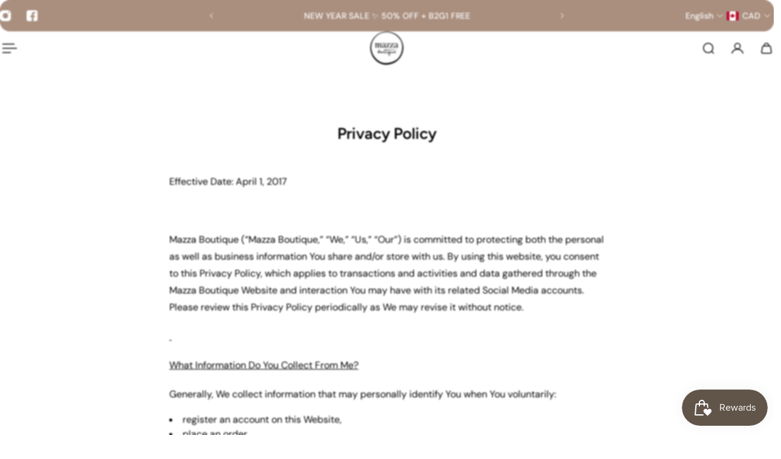

--- FILE ---
content_type: text/html; charset=utf-8
request_url: https://www.mazzaboutique.com/en-ca/pages/privacy-policy
body_size: 84041
content:
<!doctype html>
<html lang='en'>
  <head>
    <meta charset='utf-8'>
    <meta http-equiv='X-UA-Compatible' content='IE=edge'>
    <meta name='viewport' content='width=device-width,initial-scale=1'>
    <meta name='theme-color' content='9'><meta name='description' content='Effective Date: April 1, 2017   Mazza Boutique (“Mazza Boutique,” “We,” “Us,” “Our”) is committed to protecting both the personal as well as business information You share and/or store with us. By using this website, you consent to this Privacy Policy, which applies to transactions and activities and data gathered thro'><link rel='icon' type='image/png' href='//www.mazzaboutique.com/cdn/shop/files/mazza_logo.png?crop=center&height=32&v=1626231339&width=32'><meta property='og:site_name' content='Mazza Boutique'>
<meta property='og:url' content='https://www.mazzaboutique.com/en-ca/pages/privacy-policy'>
<meta property='og:title' content='Privacy Policy'>
<meta property='og:type' content='website'>
<meta property='og:description' content='Effective Date: April 1, 2017   Mazza Boutique (“Mazza Boutique,” “We,” “Us,” “Our”) is committed to protecting both the personal as well as business information You share and/or store with us. By using this website, you consent to this Privacy Policy, which applies to transactions and activities and data gathered thro'><meta name='twitter:card' content='summary_large_image'>
<meta name='twitter:title' content='Privacy Policy'>
<meta name='twitter:description' content='Effective Date: April 1, 2017   Mazza Boutique (“Mazza Boutique,” “We,” “Us,” “Our”) is committed to protecting both the personal as well as business information You share and/or store with us. By using this website, you consent to this Privacy Policy, which applies to transactions and activities and data gathered thro'>

    <link rel='canonical' href='https://www.mazzaboutique.com/en-ca/pages/privacy-policy'>
    <link rel='preconnect' href='https://cdn.shopify.com' crossorigin>
    <link rel='preconnect' href='https://fonts.shopifycdn.com' crossorigin>

    <title>
      Privacy Policy &ndash; Mazza Boutique</title>

    <style data-shopify>:root{/* product card */--gsc-product-card-title-font-family:Figtree, sans-serif;--gsc-product-card-title-font-style:normal;--gsc-product-card-title-font-weight:600;--gsc-product-card-title-transform:normal;--gsc-product-card-title-letter-spacing:0px;--gsc-product-card-title-font-size:calc(1.4rem * 1.1);--gsc-product-card-title-line-height:calc(22 / 14);--gsc-product-card-price-font-family:Figtree, sans-serif;--gsc-product-card-price-font-size:var(--gsc-product-card-price-font-size-xs);--gsc-product-card-price-line-height:var(--gsc-product-card-price-line-height-xs);--gsc-product-card-price-font-weight:600;--gsc-product-card-media-bg-color:#e9e9e9;--gsc-product-card-media-bg-mix-mode:none;--gsc-product-sale-badge-background:rgba(239, 231, 218, 1.0); --gsc-product-sale-badge-color:rgba(45, 45, 45, 1.0);--gsc-product-sold-out-badge-background:rgb(255, 253, 245);--gsc-product-sold-out-badge-color:20, 20, 22;--gsc-product-custom-badge-1-background:rgba(255, 253, 245, 1.0);--gsc-product-custom-badge-1-color:rgba(59, 57, 51, 1.0);--gsc-product-custom-badge-2-background:rgba(93, 84, 163, 1.0);--gsc-product-custom-badge-2-color:rgba(255, 255, 255, 1.0);--gsc-product-custom-badge-3-background:rgba(163, 103, 84, 1.0);--gsc-product-custom-badge-3-color:rgba(255, 255, 255, 1.0);--gsc-rating-stars-color:#f49a13;/* product and product card badges */--gsc-product-highlight-price-color:rgba(75, 135, 95, 1.0);--gsc-product-sale-amount-badge-background:rgba(221, 199, 186, 1.0);--gsc-product-sale-amount-badge-color:rgba(45, 45, 45, 1.0);/* cart icon in header */--gsc-header-cart-icon-background-color:#efe7da;--gsc-header-cart-icon-text-color:#3b3933;/* shipping bar */--gsc-free-shipping-bar-message-color:#141416;--gsc-free-shipping-bar-size:6px;--gsc-free-shipping-bar-bg-high:#f2efe3;--gsc-free-shipping-bar-color:#3b3933;/* headings */--gsc-headings-font-family:Figtree, sans-serif;--gsc-headings-font-style:normal;--gsc-headings-font-weight:600;--gsc-headings-text-transform:normal;--gsc-headings-letter-spacing:0px;--gsc-headings-word-spacing:0rem;--gsc-headings-font-scale:1.0;/* body text */--gsc-body-font-family:"DM Sans", sans-serif;--gsc-body-font-style:normal;--gsc-body-font-weight:400;--gsc-body-font-scale:1.0;--gsc-body-font-opacity:75%;--gsc-body-font-letter-spacing:0px;/* button */--gsc-button-font-family:"DM Sans", sans-serif;--gsc-button-font-style:normal;--gsc-button-font-weight:500;--gsc-button-letter-spacing:0px;--gsc-button-font-size:calc(1.4rem * 1.1);--gsc-button-line-height:calc(22 / 14);--gsc-button-text-transform:normal;/* menu */--gsc-header-font-family:Figtree, sans-serif;--gsc-header-font-style:normal;--gsc-header-font-weight:600;--gsc-header-font-case:normal;--gsc-header-first-level-font-size:calc(var(--gsc-fz-11) * 1.0);--gsc-header-first-level-letter-spacing:0px;--gsc-header-second-level-font-size:calc(var(--gsc-fz-11) * 0.8);--gsc-header-third-level-font-size:calc(var(--gsc-fz-11) * 0.8);--gsc-drawer-font-family:Figtree, sans-serif;--gsc-drawer-font-style:normal;--gsc-drawer-font-weight:600;--gsc-drawer-font-case:normal;--gsc-drawer-first-level-font-size:calc(var(--gsc-fz-11) * 1.0);--gsc-drawer-first-level-letter-spacing:0px;--gsc-drawer-second-level-font-size:calc(var(--gsc-fz-11) * 0.8);--gsc-drawer-third-level-font-size:calc(var(--gsc-fz-11) * 0.8);--gsc-menu-line-height:calc(24 / 16);/* header icons */--gsc-header-icons-font-family:Figtree, sans-serif;--gsc-header-icons-font-style:normal;--gsc-header-icons-font-weight:400;--gsc-header-icons-font-letter-spacing:0px;--gsc-header-icons-font-size:calc(var(--gsc-fz-11) * 1.0);--gsc-header-icons-line-height:calc(var(--gsc-header-icons-font-size) * 1.5);--gsc-header-icons-gap:calc(10px * 1.0);--gsc-header-icons-text-transform:normal;/* icons */--gsc-blockquote-icon:url(//www.mazzaboutique.com/cdn/shop/t/26/assets/blockquote-icon_small.png?v=135287403125014426651762284595);/* container */--gsc-page-width:2560px;--gsc-aside-padding-size:var(--gsc-padding-inline-l);--gsc-modals-and-header-paddings:min(20px, var(--gsc-padding-inline-l));/* drawers and modals */--gsc-drawer-transition-duration:0.5s;--gsc-drawer-transition-timing:cubic-bezier(0.24, 0.25, 0, 1);--gsc-drawer-modal-shadow:none;--gsc-default-card-image-ratio:var(--gsc-large-portrait-image-ratio);--gsc-default-card-image-ratio-numeric:var(--gsc-large-portrait-image-ratio-numeric);--gsc-default-shape-fill-mode:cover;}body{--gsc-body-overlay-color:20 20 22 / 0.34;--gsc-body-overlay-opacity:66.0%;--gsc-body-overlay-blur:0.0px;--gsc-primary-button-border-width:2px;--gsc-secondary-button-border-width:2px;--gsc-tertiary-button-border-width:2px;}.color-1{--gsc-text-color:59, 57, 51;--gsc-background-color:239, 231, 218;--gsc-background-color-hover:#e7dbc8;--gsc-foreground-color:255, 255, 255;--gsc-border-color:239, 235, 221;--gsc-primary-button-text-color:#fffdf5;--gsc-primary-button-bg-color:#ffffff;--gsc-primary-button-bg-color-rgb:255, 255, 255;--gsc-primary-button-bg-hover:#ebebeb;--gsc-primary-button-border-color:#ffffff;--gsc-primary-button-blur:2px;--gsc-secondary-button-text-color:#000000;--gsc-secondary-button-bg-color:rgba(0,0,0,0);--gsc-secondary-button-bg-color-rgb:0, 0, 0;--gsc-secondary-button-bg-hover:rgba(20, 20, 20, 0.0);--gsc-secondary-button-border-color:#ffffff;--gsc-secondary-button-blur:unset;--gsc-tertiary-button-text-color:#1e1e1e;--gsc-tertiary-button-bg-color:#ffffff54;--gsc-tertiary-button-bg-color-rgb:255, 255, 255;--gsc-tertiary-button-bg-hover:rgba(235, 235, 235, 0.33);--gsc-tertiary-button-border-color:#ffffff;--gsc-tertiary-button-blur:2px;--gsc-link-button-text-color:#000000;--gsc-inputs-text-color:#000000;--gsc-inputs-text-color-rgb:0, 0, 0;--gsc-inputs-bg-color:#efe7da;--gsc-inputs-bg-color-rgb:239, 231, 218;--gsc-inputs-bg-color-hover:#eae0cf;--gsc-inputs-controls-bg-color-hover:#e7dbc8;--gsc-inputs-border-color:#ffffff;--gsc-inputs-border-color-rgb:255, 255, 255;}.color-2{--gsc-text-color:59, 57, 51;--gsc-background-color:242, 239, 227;--gsc-background-color-hover:#eae5d2;--gsc-foreground-color:236, 232, 218;--gsc-border-color:230, 225, 209;--gsc-primary-button-text-color:#ffffff;--gsc-primary-button-bg-color:#ffbf1a;--gsc-primary-button-bg-color-rgb:255, 191, 26;--gsc-primary-button-bg-hover:#f0ad00;--gsc-primary-button-border-color:#ffbf1a;--gsc-primary-button-blur:2px;--gsc-secondary-button-text-color:#ffbf1a;--gsc-secondary-button-bg-color:rgba(0,0,0,0);--gsc-secondary-button-bg-color-rgb:0, 0, 0;--gsc-secondary-button-bg-hover:rgba(20, 20, 20, 0.0);--gsc-secondary-button-border-color:#ffbf1a;--gsc-secondary-button-blur:unset;--gsc-tertiary-button-text-color:#ffffff;--gsc-tertiary-button-bg-color:#0e121b;--gsc-tertiary-button-bg-color-rgb:14, 18, 27;--gsc-tertiary-button-bg-hover:#1c2436;--gsc-tertiary-button-border-color:#0e121b;--gsc-tertiary-button-blur:2px;--gsc-link-button-text-color:#3b3933;--gsc-inputs-text-color:#3b3933;--gsc-inputs-text-color-rgb:59, 57, 51;--gsc-inputs-bg-color:#ece8da;--gsc-inputs-bg-color-rgb:236, 232, 218;--gsc-inputs-bg-color-hover:#e7e2d0;--gsc-inputs-controls-bg-color-hover:#e3dec9;--gsc-inputs-border-color:#e6e1d1;--gsc-inputs-border-color-rgb:230, 225, 209;}.color-3{--gsc-text-color:255, 253, 245;--gsc-background-color:52, 26, 25;--gsc-background-color-hover:#452321;--gsc-foreground-color:45, 45, 45;--gsc-border-color:73, 73, 73;--gsc-primary-button-text-color:#222222;--gsc-primary-button-bg-color:#ffffff;--gsc-primary-button-bg-color-rgb:255, 255, 255;--gsc-primary-button-bg-hover:#ebebeb;--gsc-primary-button-border-color:#ffffff;--gsc-primary-button-blur:2px;--gsc-secondary-button-text-color:#ffffff;--gsc-secondary-button-bg-color:rgba(0,0,0,0);--gsc-secondary-button-bg-color-rgb:0, 0, 0;--gsc-secondary-button-bg-hover:rgba(20, 20, 20, 0.0);--gsc-secondary-button-border-color:#ffffec;--gsc-secondary-button-blur:unset;--gsc-tertiary-button-text-color:#222222;--gsc-tertiary-button-bg-color:#ffffff;--gsc-tertiary-button-bg-color-rgb:255, 255, 255;--gsc-tertiary-button-bg-hover:#ebebeb;--gsc-tertiary-button-border-color:#ffffff;--gsc-tertiary-button-blur:2px;--gsc-link-button-text-color:#222222;--gsc-inputs-text-color:#fffdf5;--gsc-inputs-text-color-rgb:255, 253, 245;--gsc-inputs-bg-color:#efe7da;--gsc-inputs-bg-color-rgb:239, 231, 218;--gsc-inputs-bg-color-hover:#eae0cf;--gsc-inputs-controls-bg-color-hover:#e7dbc8;--gsc-inputs-border-color:#cacaca;--gsc-inputs-border-color-rgb:202, 202, 202;}.color-4{--gsc-text-color:59, 57, 51;--gsc-background-color:249, 255, 46;--gsc-background-color-hover:#f8ff15;--gsc-foreground-color:255, 231, 19;--gsc-border-color:255, 239, 95;--gsc-primary-button-text-color:#f9ff2e;--gsc-primary-button-bg-color:#8729ff;--gsc-primary-button-bg-color-rgb:135, 41, 255;--gsc-primary-button-bg-hover:#7000ff;--gsc-primary-button-border-color:#8729ff;--gsc-primary-button-blur:2px;--gsc-secondary-button-text-color:#8729ff;--gsc-secondary-button-bg-color:rgba(0,0,0,0);--gsc-secondary-button-bg-color-rgb:0, 0, 0;--gsc-secondary-button-bg-hover:rgba(20, 20, 20, 0.0);--gsc-secondary-button-border-color:#8729ff;--gsc-secondary-button-blur:unset;--gsc-tertiary-button-text-color:#ffffff;--gsc-tertiary-button-bg-color:#000000;--gsc-tertiary-button-bg-color-rgb:0, 0, 0;--gsc-tertiary-button-bg-hover:#141414;--gsc-tertiary-button-border-color:#000000;--gsc-tertiary-button-blur:2px;--gsc-link-button-text-color:#3b3933;--gsc-inputs-text-color:#3b3933;--gsc-inputs-text-color-rgb:59, 57, 51;--gsc-inputs-bg-color:#ffe713;--gsc-inputs-bg-color-rgb:255, 231, 19;--gsc-inputs-bg-color-hover:#ffe504;--gsc-inputs-controls-bg-color-hover:#f9df00;--gsc-inputs-border-color:#ffe713;--gsc-inputs-border-color-rgb:255, 231, 19;}.color-5{--gsc-text-color:243, 252, 129;--gsc-background-color:61, 70, 48;--gsc-background-color-hover:#4a553a;--gsc-foreground-color:37, 40, 43;--gsc-border-color:55, 62, 45;--gsc-primary-button-text-color:#3d4630;--gsc-primary-button-bg-color:#ffbf1a;--gsc-primary-button-bg-color-rgb:255, 191, 26;--gsc-primary-button-bg-hover:#f0ad00;--gsc-primary-button-border-color:#ffbf1a;--gsc-primary-button-blur:2px;--gsc-secondary-button-text-color:#ffbf1a;--gsc-secondary-button-bg-color:rgba(0,0,0,0);--gsc-secondary-button-bg-color-rgb:0, 0, 0;--gsc-secondary-button-bg-hover:rgba(20, 20, 20, 0.0);--gsc-secondary-button-border-color:#ffbf1a;--gsc-secondary-button-blur:unset;--gsc-tertiary-button-text-color:#ffffff;--gsc-tertiary-button-bg-color:#000000;--gsc-tertiary-button-bg-color-rgb:0, 0, 0;--gsc-tertiary-button-bg-hover:#141414;--gsc-tertiary-button-border-color:#000000;--gsc-tertiary-button-blur:2px;--gsc-link-button-text-color:#f3fc81;--gsc-inputs-text-color:#f3fc81;--gsc-inputs-text-color-rgb:243, 252, 129;--gsc-inputs-bg-color:#25282b;--gsc-inputs-bg-color-rgb:37, 40, 43;--gsc-inputs-bg-color-hover:#2c3033;--gsc-inputs-controls-bg-color-hover:#313539;--gsc-inputs-border-color:#25282b;--gsc-inputs-border-color-rgb:37, 40, 43;}.color-6{--gsc-text-color:243, 252, 129;--gsc-background-color:37, 50, 48;--gsc-background-color-hover:#30413e;--gsc-foreground-color:50, 63, 61;--gsc-border-color:57, 73, 70;--gsc-primary-button-text-color:#253230;--gsc-primary-button-bg-color:#e1ff3e;--gsc-primary-button-bg-color-rgb:225, 255, 62;--gsc-primary-button-bg-hover:#dbff15;--gsc-primary-button-border-color:#e1ff3e;--gsc-primary-button-blur:2px;--gsc-secondary-button-text-color:#e1ff3e;--gsc-secondary-button-bg-color:rgba(0,0,0,0);--gsc-secondary-button-bg-color-rgb:0, 0, 0;--gsc-secondary-button-bg-hover:rgba(20, 20, 20, 0.0);--gsc-secondary-button-border-color:#e1ff3e;--gsc-secondary-button-blur:unset;--gsc-tertiary-button-text-color:#ffffff;--gsc-tertiary-button-bg-color:#000000;--gsc-tertiary-button-bg-color-rgb:0, 0, 0;--gsc-tertiary-button-bg-hover:#141414;--gsc-tertiary-button-border-color:#000000;--gsc-tertiary-button-blur:2px;--gsc-link-button-text-color:#f3fc81;--gsc-inputs-text-color:#f3fc81;--gsc-inputs-text-color-rgb:243, 252, 129;--gsc-inputs-bg-color:#323f3d;--gsc-inputs-bg-color-rgb:50, 63, 61;--gsc-inputs-bg-color-hover:#394845;--gsc-inputs-controls-bg-color-hover:#3d4d4b;--gsc-inputs-border-color:#323f3d;--gsc-inputs-border-color-rgb:50, 63, 61;}.color-7{--gsc-text-color:54, 52, 46;--gsc-background-color:247, 209, 73;--gsc-background-color-hover:#f6cb31;--gsc-foreground-color:254, 250, 232;--gsc-border-color:255, 229, 136;--gsc-primary-button-text-color:#fffdf5;--gsc-primary-button-bg-color:#ff8329;--gsc-primary-button-bg-color-rgb:255, 131, 41;--gsc-primary-button-bg-hover:#ff6b00;--gsc-primary-button-border-color:#ff8329;--gsc-primary-button-blur:2px;--gsc-secondary-button-text-color:#ff8329;--gsc-secondary-button-bg-color:rgba(0,0,0,0);--gsc-secondary-button-bg-color-rgb:0, 0, 0;--gsc-secondary-button-bg-hover:rgba(20, 20, 20, 0.0);--gsc-secondary-button-border-color:#ff8329;--gsc-secondary-button-blur:unset;--gsc-tertiary-button-text-color:#ffffff;--gsc-tertiary-button-bg-color:#000000;--gsc-tertiary-button-bg-color-rgb:0, 0, 0;--gsc-tertiary-button-bg-hover:#141414;--gsc-tertiary-button-border-color:#000000;--gsc-tertiary-button-blur:2px;--gsc-link-button-text-color:#36342e;--gsc-inputs-text-color:#36342e;--gsc-inputs-text-color-rgb:54, 52, 46;--gsc-inputs-bg-color:#fefae8;--gsc-inputs-bg-color-rgb:254, 250, 232;--gsc-inputs-bg-color-hover:#fdf7d9;--gsc-inputs-controls-bg-color-hover:#fdf5d0;--gsc-inputs-border-color:#efebdd;--gsc-inputs-border-color-rgb:239, 235, 221;}.color-8{--gsc-text-color:255, 251, 193;--gsc-background-color:176, 65, 38;--gsc-background-color-hover:#c5492b;--gsc-foreground-color:255, 105, 58;--gsc-border-color:218, 90, 50;--gsc-primary-button-text-color:#7e2e1b;--gsc-primary-button-bg-color:#eeff31;--gsc-primary-button-bg-color-rgb:238, 255, 49;--gsc-primary-button-bg-hover:#ebff08;--gsc-primary-button-border-color:#eeff31;--gsc-primary-button-blur:2px;--gsc-secondary-button-text-color:#eeff31;--gsc-secondary-button-bg-color:rgba(0,0,0,0);--gsc-secondary-button-bg-color-rgb:0, 0, 0;--gsc-secondary-button-bg-hover:rgba(20, 20, 20, 0.0);--gsc-secondary-button-border-color:#eeff31;--gsc-secondary-button-blur:unset;--gsc-tertiary-button-text-color:#1e1e1e;--gsc-tertiary-button-bg-color:#9def1b54;--gsc-tertiary-button-bg-color-rgb:157, 239, 27;--gsc-tertiary-button-bg-hover:rgba(135, 210, 15, 0.33);--gsc-tertiary-button-border-color:#a8ca27;--gsc-tertiary-button-blur:2px;--gsc-link-button-text-color:#fffbc1;--gsc-inputs-text-color:#fffbc1;--gsc-inputs-text-color-rgb:255, 251, 193;--gsc-inputs-bg-color:#ff693a;--gsc-inputs-bg-color-rgb:255, 105, 58;--gsc-inputs-bg-color-hover:#ff5d2b;--gsc-inputs-controls-bg-color-hover:#ff5621;--gsc-inputs-border-color:#ff693a;--gsc-inputs-border-color-rgb:255, 105, 58;}body,.color-9{--gsc-text-color:0, 0, 0;--gsc-background-color:255, 255, 255;--gsc-background-color-hover:#f2f2f2;--gsc-foreground-color:244, 244, 244;--gsc-border-color:239, 239, 239;--gsc-primary-button-text-color:#ffffff;--gsc-primary-button-bg-color:#aa8f7f;--gsc-primary-button-bg-color-rgb:170, 143, 127;--gsc-primary-button-bg-hover:#9a7a66;--gsc-primary-button-border-color:#000000;--gsc-primary-button-blur:2px;--gsc-secondary-button-text-color:#ffffff;--gsc-secondary-button-bg-color:#aa8f7f;--gsc-secondary-button-bg-color-rgb:170, 143, 127;--gsc-secondary-button-bg-hover:#9a7a66;--gsc-secondary-button-border-color:#000000;--gsc-secondary-button-blur:2px;--gsc-tertiary-button-text-color:#ffffff;--gsc-tertiary-button-bg-color:#aa8f7f;--gsc-tertiary-button-bg-color-rgb:170, 143, 127;--gsc-tertiary-button-bg-hover:#9a7a66;--gsc-tertiary-button-border-color:#000000;--gsc-tertiary-button-blur:2px;--gsc-link-button-text-color:#000000;--gsc-inputs-text-color:;--gsc-inputs-text-color-rgb:, , ;--gsc-inputs-bg-color:#ffffff;--gsc-inputs-bg-color-rgb:255, 255, 255;--gsc-inputs-bg-color-hover:#f7f7f7;--gsc-inputs-controls-bg-color-hover:#f2f2f2;--gsc-inputs-border-color:#efefef;--gsc-inputs-border-color-rgb:239, 239, 239;}.color-10{--gsc-text-color:255, 255, 255;--gsc-background-color:170, 143, 127;--gsc-background-color-hover:#a08270;--gsc-foreground-color:59, 59, 59;--gsc-border-color:73, 73, 73;--gsc-primary-button-text-color:#000000;--gsc-primary-button-bg-color:#ffffff;--gsc-primary-button-bg-color-rgb:255, 255, 255;--gsc-primary-button-bg-hover:#ebebeb;--gsc-primary-button-border-color:#ffffff;--gsc-primary-button-blur:2px;--gsc-secondary-button-text-color:#000000;--gsc-secondary-button-bg-color:#ffffff;--gsc-secondary-button-bg-color-rgb:255, 255, 255;--gsc-secondary-button-bg-hover:#ebebeb;--gsc-secondary-button-border-color:#ffffff;--gsc-secondary-button-blur:2px;--gsc-tertiary-button-text-color:#000000;--gsc-tertiary-button-bg-color:#ffffff;--gsc-tertiary-button-bg-color-rgb:255, 255, 255;--gsc-tertiary-button-bg-hover:#ebebeb;--gsc-tertiary-button-border-color:#ffffff;--gsc-tertiary-button-blur:2px;--gsc-link-button-text-color:#ffffff;--gsc-inputs-text-color:#ffffff;--gsc-inputs-text-color-rgb:255, 255, 255;--gsc-inputs-bg-color:#323232;--gsc-inputs-bg-color-rgb:50, 50, 50;--gsc-inputs-bg-color-hover:#3a3a3a;--gsc-inputs-controls-bg-color-hover:#3f3f3f;--gsc-inputs-border-color:#424242;--gsc-inputs-border-color-rgb:66, 66, 66;}.color-scheme-72b1cdef-3b05-4b99-96ce-e87eda59187c{--gsc-text-color:59, 57, 51;--gsc-background-color:255, 253, 245;--gsc-background-color-hover:#fff8dc;--gsc-foreground-color:242, 239, 227;--gsc-border-color:239, 235, 221;--gsc-primary-button-text-color:#fffdf5;--gsc-primary-button-bg-color:#ff8329;--gsc-primary-button-bg-color-rgb:255, 131, 41;--gsc-primary-button-bg-hover:#ff6b00;--gsc-primary-button-border-color:#ff8329;--gsc-primary-button-blur:2px;--gsc-secondary-button-text-color:#ff8329;--gsc-secondary-button-bg-color:rgba(0,0,0,0);--gsc-secondary-button-bg-color-rgb:0, 0, 0;--gsc-secondary-button-bg-hover:rgba(20, 20, 20, 0.0);--gsc-secondary-button-border-color:#ff8329;--gsc-secondary-button-blur:unset;--gsc-tertiary-button-text-color:#1e1e1e;--gsc-tertiary-button-bg-color:#9def1b54;--gsc-tertiary-button-bg-color-rgb:157, 239, 27;--gsc-tertiary-button-bg-hover:rgba(135, 210, 15, 0.33);--gsc-tertiary-button-border-color:#a8ca27;--gsc-tertiary-button-blur:2px;--gsc-link-button-text-color:#ff8329;--gsc-inputs-text-color:#3b3933;--gsc-inputs-text-color-rgb:59, 57, 51;--gsc-inputs-bg-color:#f2efe3;--gsc-inputs-bg-color-rgb:242, 239, 227;--gsc-inputs-bg-color-hover:#ede9d9;--gsc-inputs-controls-bg-color-hover:#eae5d2;--gsc-inputs-border-color:#efebdd;--gsc-inputs-border-color-rgb:239, 235, 221;}.color-scheme-830a028c-98e4-47eb-b4d7-39dc6e2c3c61{--gsc-text-color:59, 57, 51;--gsc-background-color:255, 253, 245;--gsc-background-color-hover:#fff8dc;--gsc-foreground-color:242, 239, 227;--gsc-border-color:239, 235, 221;--gsc-primary-button-text-color:#fffdf5;--gsc-primary-button-bg-color:#ff8329;--gsc-primary-button-bg-color-rgb:255, 131, 41;--gsc-primary-button-bg-hover:#ff6b00;--gsc-primary-button-border-color:#ff8329;--gsc-primary-button-blur:2px;--gsc-secondary-button-text-color:#ff8329;--gsc-secondary-button-bg-color:rgba(0,0,0,0);--gsc-secondary-button-bg-color-rgb:0, 0, 0;--gsc-secondary-button-bg-hover:rgba(20, 20, 20, 0.0);--gsc-secondary-button-border-color:#ff8329;--gsc-secondary-button-blur:unset;--gsc-tertiary-button-text-color:#1e1e1e;--gsc-tertiary-button-bg-color:#9def1b54;--gsc-tertiary-button-bg-color-rgb:157, 239, 27;--gsc-tertiary-button-bg-hover:rgba(135, 210, 15, 0.33);--gsc-tertiary-button-border-color:#a8ca27;--gsc-tertiary-button-blur:2px;--gsc-link-button-text-color:#ff8329;--gsc-inputs-text-color:#3b3933;--gsc-inputs-text-color-rgb:59, 57, 51;--gsc-inputs-bg-color:#f2efe3;--gsc-inputs-bg-color-rgb:242, 239, 227;--gsc-inputs-bg-color-hover:#ede9d9;--gsc-inputs-controls-bg-color-hover:#eae5d2;--gsc-inputs-border-color:#efebdd;--gsc-inputs-border-color-rgb:239, 235, 221;}body,.color-1,.color-2,.color-3,.color-4,.color-5,.color-6,.color-7,.color-8,.color-9,.color-10,.color-scheme-72b1cdef-3b05-4b99-96ce-e87eda59187c,.color-scheme-830a028c-98e4-47eb-b4d7-39dc6e2c3c61{--gsc-white-color:255, 255, 255;--gsc-black-color:0, 0, 0;--gsc-green-color:83, 158, 58;--gsc-yellow-color:255, 165, 29;--gsc-red-color:195, 59, 59;--gsc-blue-color:62, 46, 255;--gsc-text-color-0:rgba(var(--gsc-text-color), 0);--gsc-text-color-5:rgba(var(--gsc-text-color), 0.05);--gsc-text-color-10:rgba(var(--gsc-text-color), 0.1);--gsc-text-color-15:rgba(var(--gsc-text-color), 0.15);--gsc-text-color-20:rgba(var(--gsc-text-color), 0.2);--gsc-text-color-25:rgba(var(--gsc-text-color), 0.25);--gsc-text-color-30:rgba(var(--gsc-text-color), 0.3);--gsc-text-color-35:rgba(var(--gsc-text-color), 0.35);--gsc-text-color-40:rgba(var(--gsc-text-color), 0.4);--gsc-text-color-45:rgba(var(--gsc-text-color), 0.45);--gsc-text-color-50:rgba(var(--gsc-text-color), 0.5);--gsc-text-color-55:rgba(var(--gsc-text-color), 0.55);--gsc-text-color-60:rgba(var(--gsc-text-color), 0.6);--gsc-text-color-65:rgba(var(--gsc-text-color), 0.65);--gsc-text-color-70:rgba(var(--gsc-text-color), 0.7);--gsc-text-color-75:rgba(var(--gsc-text-color), 0.75);--gsc-text-color-80:rgba(var(--gsc-text-color), 0.8);--gsc-text-color-85:rgba(var(--gsc-text-color), 0.85);--gsc-text-color-90:rgba(var(--gsc-text-color), 0.9);--gsc-text-color-95:rgba(var(--gsc-text-color), 0.95);--gsc-text-color-100:rgba(var(--gsc-text-color), 1);--gsc-background-color-0:rgba(var(--gsc-background-color), 0);--gsc-background-color-5:rgba(var(--gsc-background-color), 0.05);--gsc-background-color-10:rgba(var(--gsc-background-color), 0.1);--gsc-background-color-15:rgba(var(--gsc-background-color), 0.15);--gsc-background-color-20:rgba(var(--gsc-background-color), 0.2);--gsc-background-color-25:rgba(var(--gsc-background-color), 0.25);--gsc-background-color-30:rgba(var(--gsc-background-color), 0.3);--gsc-background-color-35:rgba(var(--gsc-background-color), 0.35);--gsc-background-color-40:rgba(var(--gsc-background-color), 0.4);--gsc-background-color-45:rgba(var(--gsc-background-color), 0.45);--gsc-background-color-50:rgba(var(--gsc-background-color), 0.5);--gsc-background-color-55:rgba(var(--gsc-background-color), 0.55);--gsc-background-color-60:rgba(var(--gsc-background-color), 0.6);--gsc-background-color-65:rgba(var(--gsc-background-color), 0.65);--gsc-background-color-70:rgba(var(--gsc-background-color), 0.7);--gsc-background-color-75:rgba(var(--gsc-background-color), 0.75);--gsc-background-color-80:rgba(var(--gsc-background-color), 0.8);--gsc-background-color-85:rgba(var(--gsc-background-color), 0.85);--gsc-background-color-90:rgba(var(--gsc-background-color), 0.9);--gsc-background-color-95:rgba(var(--gsc-background-color), 0.95);--gsc-background-color-100:rgba(var(--gsc-background-color), 1);--gsc-foreground-color-0:rgba(var(--gsc-foreground-color), 0);--gsc-foreground-color-5:rgba(var(--gsc-foreground-color), 0.05);--gsc-foreground-color-10:rgba(var(--gsc-foreground-color), 0.1);--gsc-foreground-color-15:rgba(var(--gsc-foreground-color), 0.15);--gsc-foreground-color-20:rgba(var(--gsc-foreground-color), 0.2);--gsc-foreground-color-25:rgba(var(--gsc-foreground-color), 0.25);--gsc-foreground-color-30:rgba(var(--gsc-foreground-color), 0.3);--gsc-foreground-color-35:rgba(var(--gsc-foreground-color), 0.35);--gsc-foreground-color-40:rgba(var(--gsc-foreground-color), 0.4);--gsc-foreground-color-45:rgba(var(--gsc-foreground-color), 0.45);--gsc-foreground-color-50:rgba(var(--gsc-foreground-color), 0.5);--gsc-foreground-color-55:rgba(var(--gsc-foreground-color), 0.55);--gsc-foreground-color-60:rgba(var(--gsc-foreground-color), 0.6);--gsc-foreground-color-65:rgba(var(--gsc-foreground-color), 0.65);--gsc-foreground-color-70:rgba(var(--gsc-foreground-color), 0.7);--gsc-foreground-color-75:rgba(var(--gsc-foreground-color), 0.75);--gsc-foreground-color-80:rgba(var(--gsc-foreground-color), 0.8);--gsc-foreground-color-85:rgba(var(--gsc-foreground-color), 0.85);--gsc-foreground-color-90:rgba(var(--gsc-foreground-color), 0.9);--gsc-foreground-color-95:rgba(var(--gsc-foreground-color), 0.95);--gsc-foreground-color-100:rgba(var(--gsc-foreground-color), 1);--gsc-primary-button-bg-color-90:rgba(var(--gsc-primary-button-bg-color-rgb), 0.9);--gsc-primary-button-bg-color-100:rgba(var(--gsc-primary-button-bg-color-rgb), 1);--gsc-primary-button-text-color-100:rgba(var(--gsc-primary-button-text-color), 1);--gsc-secondary-button-bg-color-90:rgba(var(--gsc-secondary-button-bg-color-rgb), 0.9);--gsc-secondary-button-bg-color-100:rgba(var(--gsc-secondary-button-bg-color-rgb), 1);--gsc-secondary-button-text-color-100:rgba(var(--gsc-secondary-button-text-color), 1);--gsc-tertiary-button-bg-color-90:rgba(var(--gsc-tertiary-button-bg-color-rgb), 0.9);--gsc-tertiary-button-bg-color-100:rgba(var(--gsc-tertiary-button-bg-color-rgb), 1);--gsc-tertiary-button-text-color-100:rgba(var(--gsc-tertiary-button-text-color), 1);--gsc-border-color-100:rgba(var(--gsc-border-color), 1);--gsc-white-color-0:rgba(var(--gsc-white-color), 0);--gsc-white-color-5:rgba(var(--gsc-white-color), 0.05);--gsc-white-color-10:rgba(var(--gsc-white-color), 0.1);--gsc-white-color-15:rgba(var(--gsc-white-color), 0.15);--gsc-white-color-20:rgba(var(--gsc-white-color), 0.2);--gsc-white-color-25:rgba(var(--gsc-white-color), 0.25);--gsc-white-color-30:rgba(var(--gsc-white-color), 0.3);--gsc-white-color-35:rgba(var(--gsc-white-color), 0.35);--gsc-white-color-40:rgba(var(--gsc-white-color), 0.4);--gsc-white-color-45:rgba(var(--gsc-white-color), 0.45);--gsc-white-color-50:rgba(var(--gsc-white-color), 0.5);--gsc-white-color-55:rgba(var(--gsc-white-color), 0.55);--gsc-white-color-60:rgba(var(--gsc-white-color), 0.6);--gsc-white-color-65:rgba(var(--gsc-white-color), 0.65);--gsc-white-color-70:rgba(var(--gsc-white-color), 0.7);--gsc-white-color-75:rgba(var(--gsc-white-color), 0.75);--gsc-white-color-80:rgba(var(--gsc-white-color), 0.8);--gsc-white-color-85:rgba(var(--gsc-white-color), 0.85);--gsc-white-color-90:rgba(var(--gsc-white-color), 0.9);--gsc-white-color-95:rgba(var(--gsc-white-color), 0.95);--gsc-white-color-100:rgba(var(--gsc-white-color), 1);--gsc-green-color-100:rgba(var(--gsc-green-color), 1);--gsc-yellow-color-35:rgba(var(--gsc-yellow-color), 0.35);--gsc-yellow-color-100:rgba(var(--gsc-yellow-color), 1);--gsc-red-color-100:rgba(var(--gsc-red-color), 1);--gsc-black-color-0:rgba(var(--gsc-black-color), 0);--gsc-black-color-5:rgba(var(--gsc-black-color), 0.05);--gsc-black-color-10:rgba(var(--gsc-black-color), 0.1);--gsc-black-color-15:rgba(var(--gsc-black-color), 0.15);--gsc-black-color-20:rgba(var(--gsc-black-color), 0.2);--gsc-black-color-25:rgba(var(--gsc-black-color), 0.25);--gsc-black-color-30:rgba(var(--gsc-black-color), 0.3);--gsc-black-color-35:rgba(var(--gsc-black-color), 0.35);--gsc-black-color-40:rgba(var(--gsc-black-color), 0.4);--gsc-black-color-45:rgba(var(--gsc-black-color), 0.45);--gsc-black-color-50:rgba(var(--gsc-black-color), 0.5);--gsc-black-color-55:rgba(var(--gsc-black-color), 0.55);--gsc-black-color-60:rgba(var(--gsc-black-color), 0.6);--gsc-black-color-65:rgba(var(--gsc-black-color), 0.65);--gsc-black-color-70:rgba(var(--gsc-black-color), 0.7);--gsc-black-color-75:rgba(var(--gsc-black-color), 0.75);--gsc-black-color-80:rgba(var(--gsc-black-color), 0.8);--gsc-black-color-85:rgba(var(--gsc-black-color), 0.85);--gsc-black-color-90:rgba(var(--gsc-black-color), 0.9);--gsc-black-color-95:rgba(var(--gsc-black-color), 0.95);--gsc-black-color-100:rgba(var(--gsc-black-color), 1);}</style> 

    


  <link href="//www.mazzaboutique.com/cdn/shop/t/26/assets/main-CFABgB7B.css?v=2586221501465523751762284595" rel="stylesheet" type="text/css" media="all" />




  <script src="//www.mazzaboutique.com/cdn/shop/t/26/assets/main-CQ5C2w3E.js?v=118385060733574556981762284595" type="module" crossorigin="anonymous"></script>


    
    <link rel='preload' as='font' href='//www.mazzaboutique.com/cdn/fonts/dm_sans/dmsans_n4.ec80bd4dd7e1a334c969c265873491ae56018d72.woff2' type='font/woff2' crossorigin><style data-shopify>
    @font-face {
  font-family: "DM Sans";
  font-weight: 400;
  font-style: normal;
  font-display: swap;
  src: url("//www.mazzaboutique.com/cdn/fonts/dm_sans/dmsans_n4.ec80bd4dd7e1a334c969c265873491ae56018d72.woff2") format("woff2"),
       url("//www.mazzaboutique.com/cdn/fonts/dm_sans/dmsans_n4.87bdd914d8a61247b911147ae68e754d695c58a6.woff") format("woff");
}


    @font-face {
  font-family: "DM Sans";
  font-weight: 300;
  font-style: normal;
  font-display: swap;
  src: url("//www.mazzaboutique.com/cdn/fonts/dm_sans/dmsans_n3.d218434bb518134511e5205d90c23cfb8a1b261b.woff2") format("woff2"),
       url("//www.mazzaboutique.com/cdn/fonts/dm_sans/dmsans_n3.0c324a11de656e0e3f656188ad5de9ff34f70c04.woff") format("woff");
}

    @font-face {
  font-family: "DM Sans";
  font-weight: 400;
  font-style: normal;
  font-display: swap;
  src: url("//www.mazzaboutique.com/cdn/fonts/dm_sans/dmsans_n4.ec80bd4dd7e1a334c969c265873491ae56018d72.woff2") format("woff2"),
       url("//www.mazzaboutique.com/cdn/fonts/dm_sans/dmsans_n4.87bdd914d8a61247b911147ae68e754d695c58a6.woff") format("woff");
}

    @font-face {
  font-family: "DM Sans";
  font-weight: 500;
  font-style: normal;
  font-display: swap;
  src: url("//www.mazzaboutique.com/cdn/fonts/dm_sans/dmsans_n5.8a0f1984c77eb7186ceb87c4da2173ff65eb012e.woff2") format("woff2"),
       url("//www.mazzaboutique.com/cdn/fonts/dm_sans/dmsans_n5.9ad2e755a89e15b3d6c53259daad5fc9609888e6.woff") format("woff");
}

    @font-face {
  font-family: "DM Sans";
  font-weight: 600;
  font-style: normal;
  font-display: swap;
  src: url("//www.mazzaboutique.com/cdn/fonts/dm_sans/dmsans_n6.70a2453ea926d613c6a2f89af05180d14b3a7c96.woff2") format("woff2"),
       url("//www.mazzaboutique.com/cdn/fonts/dm_sans/dmsans_n6.355605667bef215872257574b57fc097044f7e20.woff") format("woff");
}

    @font-face {
  font-family: "DM Sans";
  font-weight: 700;
  font-style: normal;
  font-display: swap;
  src: url("//www.mazzaboutique.com/cdn/fonts/dm_sans/dmsans_n7.97e21d81502002291ea1de8aefb79170c6946ce5.woff2") format("woff2"),
       url("//www.mazzaboutique.com/cdn/fonts/dm_sans/dmsans_n7.af5c214f5116410ca1d53a2090665620e78e2e1b.woff") format("woff");
}


    @font-face {
  font-family: "DM Sans";
  font-weight: 300;
  font-style: italic;
  font-display: swap;
  src: url("//www.mazzaboutique.com/cdn/fonts/dm_sans/dmsans_i3.cf32206a8995abc7c8c1c761d4057a4728acd370.woff2") format("woff2"),
       url("//www.mazzaboutique.com/cdn/fonts/dm_sans/dmsans_i3.b485aa24a097d5067a26fc4100ad5d538e05ee39.woff") format("woff");
}

    @font-face {
  font-family: "DM Sans";
  font-weight: 400;
  font-style: italic;
  font-display: swap;
  src: url("//www.mazzaboutique.com/cdn/fonts/dm_sans/dmsans_i4.b8fe05e69ee95d5a53155c346957d8cbf5081c1a.woff2") format("woff2"),
       url("//www.mazzaboutique.com/cdn/fonts/dm_sans/dmsans_i4.403fe28ee2ea63e142575c0aa47684d65f8c23a0.woff") format("woff");
}

    @font-face {
  font-family: "DM Sans";
  font-weight: 500;
  font-style: italic;
  font-display: swap;
  src: url("//www.mazzaboutique.com/cdn/fonts/dm_sans/dmsans_i5.8654104650c013677e3def7db9b31bfbaa34e59a.woff2") format("woff2"),
       url("//www.mazzaboutique.com/cdn/fonts/dm_sans/dmsans_i5.a0dc844d8a75a4232f255fc600ad5a295572bed9.woff") format("woff");
}

    @font-face {
  font-family: "DM Sans";
  font-weight: 600;
  font-style: italic;
  font-display: swap;
  src: url("//www.mazzaboutique.com/cdn/fonts/dm_sans/dmsans_i6.b7d5b35c5f29523529e1bf4a3d0de71a44a277b6.woff2") format("woff2"),
       url("//www.mazzaboutique.com/cdn/fonts/dm_sans/dmsans_i6.9b760cc5bdd17b4de2c70249ba49bd707f27a31b.woff") format("woff");
}

    @font-face {
  font-family: "DM Sans";
  font-weight: 700;
  font-style: italic;
  font-display: swap;
  src: url("//www.mazzaboutique.com/cdn/fonts/dm_sans/dmsans_i7.52b57f7d7342eb7255084623d98ab83fd96e7f9b.woff2") format("woff2"),
       url("//www.mazzaboutique.com/cdn/fonts/dm_sans/dmsans_i7.d5e14ef18a1d4a8ce78a4187580b4eb1759c2eda.woff") format("woff");
}

  </style>


<link rel='preload' as='font' href='//www.mazzaboutique.com/cdn/fonts/figtree/figtree_n6.9d1ea52bb49a0a86cfd1b0383d00f83d3fcc14de.woff2' type='font/woff2' crossorigin><style data-shopify>
    @font-face {
  font-family: Figtree;
  font-weight: 600;
  font-style: normal;
  font-display: swap;
  src: url("//www.mazzaboutique.com/cdn/fonts/figtree/figtree_n6.9d1ea52bb49a0a86cfd1b0383d00f83d3fcc14de.woff2") format("woff2"),
       url("//www.mazzaboutique.com/cdn/fonts/figtree/figtree_n6.f0fcdea525a0e47b2ae4ab645832a8e8a96d31d3.woff") format("woff");
}


    @font-face {
  font-family: Figtree;
  font-weight: 300;
  font-style: normal;
  font-display: swap;
  src: url("//www.mazzaboutique.com/cdn/fonts/figtree/figtree_n3.e4cc0323f8b9feb279bf6ced9d868d88ce80289f.woff2") format("woff2"),
       url("//www.mazzaboutique.com/cdn/fonts/figtree/figtree_n3.db79ac3fb83d054d99bd79fccf8e8782b5cf449e.woff") format("woff");
}

    @font-face {
  font-family: Figtree;
  font-weight: 400;
  font-style: normal;
  font-display: swap;
  src: url("//www.mazzaboutique.com/cdn/fonts/figtree/figtree_n4.3c0838aba1701047e60be6a99a1b0a40ce9b8419.woff2") format("woff2"),
       url("//www.mazzaboutique.com/cdn/fonts/figtree/figtree_n4.c0575d1db21fc3821f17fd6617d3dee552312137.woff") format("woff");
}

    @font-face {
  font-family: Figtree;
  font-weight: 500;
  font-style: normal;
  font-display: swap;
  src: url("//www.mazzaboutique.com/cdn/fonts/figtree/figtree_n5.3b6b7df38aa5986536945796e1f947445832047c.woff2") format("woff2"),
       url("//www.mazzaboutique.com/cdn/fonts/figtree/figtree_n5.f26bf6dcae278b0ed902605f6605fa3338e81dab.woff") format("woff");
}

    @font-face {
  font-family: Figtree;
  font-weight: 600;
  font-style: normal;
  font-display: swap;
  src: url("//www.mazzaboutique.com/cdn/fonts/figtree/figtree_n6.9d1ea52bb49a0a86cfd1b0383d00f83d3fcc14de.woff2") format("woff2"),
       url("//www.mazzaboutique.com/cdn/fonts/figtree/figtree_n6.f0fcdea525a0e47b2ae4ab645832a8e8a96d31d3.woff") format("woff");
}

    @font-face {
  font-family: Figtree;
  font-weight: 700;
  font-style: normal;
  font-display: swap;
  src: url("//www.mazzaboutique.com/cdn/fonts/figtree/figtree_n7.2fd9bfe01586148e644724096c9d75e8c7a90e55.woff2") format("woff2"),
       url("//www.mazzaboutique.com/cdn/fonts/figtree/figtree_n7.ea05de92d862f9594794ab281c4c3a67501ef5fc.woff") format("woff");
}


    @font-face {
  font-family: Figtree;
  font-weight: 300;
  font-style: italic;
  font-display: swap;
  src: url("//www.mazzaboutique.com/cdn/fonts/figtree/figtree_i3.914abbe7a583759f0a18bf02652c9ee1f4bb1c6d.woff2") format("woff2"),
       url("//www.mazzaboutique.com/cdn/fonts/figtree/figtree_i3.3d7354f07ddb3c61082efcb69896c65d6c00d9fa.woff") format("woff");
}

    @font-face {
  font-family: Figtree;
  font-weight: 400;
  font-style: italic;
  font-display: swap;
  src: url("//www.mazzaboutique.com/cdn/fonts/figtree/figtree_i4.89f7a4275c064845c304a4cf8a4a586060656db2.woff2") format("woff2"),
       url("//www.mazzaboutique.com/cdn/fonts/figtree/figtree_i4.6f955aaaafc55a22ffc1f32ecf3756859a5ad3e2.woff") format("woff");
}

    @font-face {
  font-family: Figtree;
  font-weight: 500;
  font-style: italic;
  font-display: swap;
  src: url("//www.mazzaboutique.com/cdn/fonts/figtree/figtree_i5.969396f679a62854cf82dbf67acc5721e41351f0.woff2") format("woff2"),
       url("//www.mazzaboutique.com/cdn/fonts/figtree/figtree_i5.93bc1cad6c73ca9815f9777c49176dfc9d2890dd.woff") format("woff");
}

    @font-face {
  font-family: Figtree;
  font-weight: 600;
  font-style: italic;
  font-display: swap;
  src: url("//www.mazzaboutique.com/cdn/fonts/figtree/figtree_i6.702baae75738b446cfbed6ac0d60cab7b21e61ba.woff2") format("woff2"),
       url("//www.mazzaboutique.com/cdn/fonts/figtree/figtree_i6.6b8dc40d16c9905d29525156e284509f871ce8f9.woff") format("woff");
}

    @font-face {
  font-family: Figtree;
  font-weight: 700;
  font-style: italic;
  font-display: swap;
  src: url("//www.mazzaboutique.com/cdn/fonts/figtree/figtree_i7.06add7096a6f2ab742e09ec7e498115904eda1fe.woff2") format("woff2"),
       url("//www.mazzaboutique.com/cdn/fonts/figtree/figtree_i7.ee584b5fcaccdbb5518c0228158941f8df81b101.woff") format("woff");
}

  </style>















    <script>window.performance && window.performance.mark && window.performance.mark('shopify.content_for_header.start');</script><meta name="google-site-verification" content="rum4aCFjMkS1ozlT-EoHu_wXEGZRLZiygIaSU6wkbK0">
<meta id="shopify-digital-wallet" name="shopify-digital-wallet" content="/14426406/digital_wallets/dialog">
<meta name="shopify-checkout-api-token" content="1aab8ce390787c5165072093c86e1ac4">
<meta id="in-context-paypal-metadata" data-shop-id="14426406" data-venmo-supported="false" data-environment="production" data-locale="en_US" data-paypal-v4="true" data-currency="CAD">
<link rel="alternate" hreflang="x-default" href="https://www.mazzaboutique.com/pages/privacy-policy">
<link rel="alternate" hreflang="en" href="https://www.mazzaboutique.com/pages/privacy-policy">
<link rel="alternate" hreflang="en-AU" href="https://www.mazzaboutique.com/en-au/pages/privacy-policy">
<link rel="alternate" hreflang="en-CA" href="https://www.mazzaboutique.com/en-ca/pages/privacy-policy">
<link rel="alternate" hreflang="en-FR" href="https://www.mazzaboutique.com/en-fr/pages/privacy-policy">
<link rel="alternate" hreflang="en-DE" href="https://www.mazzaboutique.com/en-de/pages/privacy-policy">
<link rel="alternate" hreflang="en-JP" href="https://www.mazzaboutique.com/en-jp/pages/privacy-policy">
<link rel="alternate" hreflang="en-GB" href="https://www.mazzaboutique.com/en-gb/pages/privacy-policy">
<script async="async" src="/checkouts/internal/preloads.js?locale=en-CA"></script>
<link rel="preconnect" href="https://shop.app" crossorigin="anonymous">
<script async="async" src="https://shop.app/checkouts/internal/preloads.js?locale=en-CA&shop_id=14426406" crossorigin="anonymous"></script>
<script id="apple-pay-shop-capabilities" type="application/json">{"shopId":14426406,"countryCode":"US","currencyCode":"CAD","merchantCapabilities":["supports3DS"],"merchantId":"gid:\/\/shopify\/Shop\/14426406","merchantName":"Mazza Boutique","requiredBillingContactFields":["postalAddress","email"],"requiredShippingContactFields":["postalAddress","email"],"shippingType":"shipping","supportedNetworks":["visa","masterCard","amex","discover","elo","jcb"],"total":{"type":"pending","label":"Mazza Boutique","amount":"1.00"},"shopifyPaymentsEnabled":true,"supportsSubscriptions":true}</script>
<script id="shopify-features" type="application/json">{"accessToken":"1aab8ce390787c5165072093c86e1ac4","betas":["rich-media-storefront-analytics"],"domain":"www.mazzaboutique.com","predictiveSearch":true,"shopId":14426406,"locale":"en"}</script>
<script>var Shopify = Shopify || {};
Shopify.shop = "mazza-boutique.myshopify.com";
Shopify.locale = "en";
Shopify.currency = {"active":"CAD","rate":"1.425794799"};
Shopify.country = "CA";
Shopify.theme = {"name":"Aurora","id":181089599783,"schema_name":"Aurora","schema_version":"5.0.1","theme_store_id":1770,"role":"main"};
Shopify.theme.handle = "null";
Shopify.theme.style = {"id":null,"handle":null};
Shopify.cdnHost = "www.mazzaboutique.com/cdn";
Shopify.routes = Shopify.routes || {};
Shopify.routes.root = "/en-ca/";</script>
<script type="module">!function(o){(o.Shopify=o.Shopify||{}).modules=!0}(window);</script>
<script>!function(o){function n(){var o=[];function n(){o.push(Array.prototype.slice.apply(arguments))}return n.q=o,n}var t=o.Shopify=o.Shopify||{};t.loadFeatures=n(),t.autoloadFeatures=n()}(window);</script>
<script>
  window.ShopifyPay = window.ShopifyPay || {};
  window.ShopifyPay.apiHost = "shop.app\/pay";
  window.ShopifyPay.redirectState = null;
</script>
<script id="shop-js-analytics" type="application/json">{"pageType":"page"}</script>
<script defer="defer" async type="module" src="//www.mazzaboutique.com/cdn/shopifycloud/shop-js/modules/v2/client.init-shop-cart-sync_BdyHc3Nr.en.esm.js"></script>
<script defer="defer" async type="module" src="//www.mazzaboutique.com/cdn/shopifycloud/shop-js/modules/v2/chunk.common_Daul8nwZ.esm.js"></script>
<script type="module">
  await import("//www.mazzaboutique.com/cdn/shopifycloud/shop-js/modules/v2/client.init-shop-cart-sync_BdyHc3Nr.en.esm.js");
await import("//www.mazzaboutique.com/cdn/shopifycloud/shop-js/modules/v2/chunk.common_Daul8nwZ.esm.js");

  window.Shopify.SignInWithShop?.initShopCartSync?.({"fedCMEnabled":true,"windoidEnabled":true});

</script>
<script>
  window.Shopify = window.Shopify || {};
  if (!window.Shopify.featureAssets) window.Shopify.featureAssets = {};
  window.Shopify.featureAssets['shop-js'] = {"shop-cart-sync":["modules/v2/client.shop-cart-sync_QYOiDySF.en.esm.js","modules/v2/chunk.common_Daul8nwZ.esm.js"],"init-fed-cm":["modules/v2/client.init-fed-cm_DchLp9rc.en.esm.js","modules/v2/chunk.common_Daul8nwZ.esm.js"],"shop-button":["modules/v2/client.shop-button_OV7bAJc5.en.esm.js","modules/v2/chunk.common_Daul8nwZ.esm.js"],"init-windoid":["modules/v2/client.init-windoid_DwxFKQ8e.en.esm.js","modules/v2/chunk.common_Daul8nwZ.esm.js"],"shop-cash-offers":["modules/v2/client.shop-cash-offers_DWtL6Bq3.en.esm.js","modules/v2/chunk.common_Daul8nwZ.esm.js","modules/v2/chunk.modal_CQq8HTM6.esm.js"],"shop-toast-manager":["modules/v2/client.shop-toast-manager_CX9r1SjA.en.esm.js","modules/v2/chunk.common_Daul8nwZ.esm.js"],"init-shop-email-lookup-coordinator":["modules/v2/client.init-shop-email-lookup-coordinator_UhKnw74l.en.esm.js","modules/v2/chunk.common_Daul8nwZ.esm.js"],"pay-button":["modules/v2/client.pay-button_DzxNnLDY.en.esm.js","modules/v2/chunk.common_Daul8nwZ.esm.js"],"avatar":["modules/v2/client.avatar_BTnouDA3.en.esm.js"],"init-shop-cart-sync":["modules/v2/client.init-shop-cart-sync_BdyHc3Nr.en.esm.js","modules/v2/chunk.common_Daul8nwZ.esm.js"],"shop-login-button":["modules/v2/client.shop-login-button_D8B466_1.en.esm.js","modules/v2/chunk.common_Daul8nwZ.esm.js","modules/v2/chunk.modal_CQq8HTM6.esm.js"],"init-customer-accounts-sign-up":["modules/v2/client.init-customer-accounts-sign-up_C8fpPm4i.en.esm.js","modules/v2/client.shop-login-button_D8B466_1.en.esm.js","modules/v2/chunk.common_Daul8nwZ.esm.js","modules/v2/chunk.modal_CQq8HTM6.esm.js"],"init-shop-for-new-customer-accounts":["modules/v2/client.init-shop-for-new-customer-accounts_CVTO0Ztu.en.esm.js","modules/v2/client.shop-login-button_D8B466_1.en.esm.js","modules/v2/chunk.common_Daul8nwZ.esm.js","modules/v2/chunk.modal_CQq8HTM6.esm.js"],"init-customer-accounts":["modules/v2/client.init-customer-accounts_dRgKMfrE.en.esm.js","modules/v2/client.shop-login-button_D8B466_1.en.esm.js","modules/v2/chunk.common_Daul8nwZ.esm.js","modules/v2/chunk.modal_CQq8HTM6.esm.js"],"shop-follow-button":["modules/v2/client.shop-follow-button_CkZpjEct.en.esm.js","modules/v2/chunk.common_Daul8nwZ.esm.js","modules/v2/chunk.modal_CQq8HTM6.esm.js"],"lead-capture":["modules/v2/client.lead-capture_BntHBhfp.en.esm.js","modules/v2/chunk.common_Daul8nwZ.esm.js","modules/v2/chunk.modal_CQq8HTM6.esm.js"],"checkout-modal":["modules/v2/client.checkout-modal_CfxcYbTm.en.esm.js","modules/v2/chunk.common_Daul8nwZ.esm.js","modules/v2/chunk.modal_CQq8HTM6.esm.js"],"shop-login":["modules/v2/client.shop-login_Da4GZ2H6.en.esm.js","modules/v2/chunk.common_Daul8nwZ.esm.js","modules/v2/chunk.modal_CQq8HTM6.esm.js"],"payment-terms":["modules/v2/client.payment-terms_MV4M3zvL.en.esm.js","modules/v2/chunk.common_Daul8nwZ.esm.js","modules/v2/chunk.modal_CQq8HTM6.esm.js"]};
</script>
<script>(function() {
  var isLoaded = false;
  function asyncLoad() {
    if (isLoaded) return;
    isLoaded = true;
    var urls = ["https:\/\/static.klaviyo.com\/onsite\/js\/klaviyo.js?company_id=WwbLAY\u0026shop=mazza-boutique.myshopify.com","https:\/\/static.klaviyo.com\/onsite\/js\/klaviyo.js?company_id=Swf36m\u0026shop=mazza-boutique.myshopify.com","https:\/\/static.klaviyo.com\/onsite\/js\/klaviyo.js?company_id=Swf36m\u0026shop=mazza-boutique.myshopify.com","https:\/\/js.smile.io\/v1\/smile-shopify.js?shop=mazza-boutique.myshopify.com","https:\/\/static.klaviyo.com\/onsite\/js\/klaviyo.js?company_id=XA9pcs\u0026shop=mazza-boutique.myshopify.com"];
    for (var i = 0; i < urls.length; i++) {
      var s = document.createElement('script');
      s.type = 'text/javascript';
      s.async = true;
      s.src = urls[i];
      var x = document.getElementsByTagName('script')[0];
      x.parentNode.insertBefore(s, x);
    }
  };
  if(window.attachEvent) {
    window.attachEvent('onload', asyncLoad);
  } else {
    window.addEventListener('load', asyncLoad, false);
  }
})();</script>
<script id="__st">var __st={"a":14426406,"offset":-18000,"reqid":"bada5d2d-125d-43d0-a8b1-56807e49cbb5-1768953485","pageurl":"www.mazzaboutique.com\/en-ca\/pages\/privacy-policy","s":"pages-246734220","u":"431f8c726588","p":"page","rtyp":"page","rid":246734220};</script>
<script>window.ShopifyPaypalV4VisibilityTracking = true;</script>
<script id="captcha-bootstrap">!function(){'use strict';const t='contact',e='account',n='new_comment',o=[[t,t],['blogs',n],['comments',n],[t,'customer']],c=[[e,'customer_login'],[e,'guest_login'],[e,'recover_customer_password'],[e,'create_customer']],r=t=>t.map((([t,e])=>`form[action*='/${t}']:not([data-nocaptcha='true']) input[name='form_type'][value='${e}']`)).join(','),a=t=>()=>t?[...document.querySelectorAll(t)].map((t=>t.form)):[];function s(){const t=[...o],e=r(t);return a(e)}const i='password',u='form_key',d=['recaptcha-v3-token','g-recaptcha-response','h-captcha-response',i],f=()=>{try{return window.sessionStorage}catch{return}},m='__shopify_v',_=t=>t.elements[u];function p(t,e,n=!1){try{const o=window.sessionStorage,c=JSON.parse(o.getItem(e)),{data:r}=function(t){const{data:e,action:n}=t;return t[m]||n?{data:e,action:n}:{data:t,action:n}}(c);for(const[e,n]of Object.entries(r))t.elements[e]&&(t.elements[e].value=n);n&&o.removeItem(e)}catch(o){console.error('form repopulation failed',{error:o})}}const l='form_type',E='cptcha';function T(t){t.dataset[E]=!0}const w=window,h=w.document,L='Shopify',v='ce_forms',y='captcha';let A=!1;((t,e)=>{const n=(g='f06e6c50-85a8-45c8-87d0-21a2b65856fe',I='https://cdn.shopify.com/shopifycloud/storefront-forms-hcaptcha/ce_storefront_forms_captcha_hcaptcha.v1.5.2.iife.js',D={infoText:'Protected by hCaptcha',privacyText:'Privacy',termsText:'Terms'},(t,e,n)=>{const o=w[L][v],c=o.bindForm;if(c)return c(t,g,e,D).then(n);var r;o.q.push([[t,g,e,D],n]),r=I,A||(h.body.append(Object.assign(h.createElement('script'),{id:'captcha-provider',async:!0,src:r})),A=!0)});var g,I,D;w[L]=w[L]||{},w[L][v]=w[L][v]||{},w[L][v].q=[],w[L][y]=w[L][y]||{},w[L][y].protect=function(t,e){n(t,void 0,e),T(t)},Object.freeze(w[L][y]),function(t,e,n,w,h,L){const[v,y,A,g]=function(t,e,n){const i=e?o:[],u=t?c:[],d=[...i,...u],f=r(d),m=r(i),_=r(d.filter((([t,e])=>n.includes(e))));return[a(f),a(m),a(_),s()]}(w,h,L),I=t=>{const e=t.target;return e instanceof HTMLFormElement?e:e&&e.form},D=t=>v().includes(t);t.addEventListener('submit',(t=>{const e=I(t);if(!e)return;const n=D(e)&&!e.dataset.hcaptchaBound&&!e.dataset.recaptchaBound,o=_(e),c=g().includes(e)&&(!o||!o.value);(n||c)&&t.preventDefault(),c&&!n&&(function(t){try{if(!f())return;!function(t){const e=f();if(!e)return;const n=_(t);if(!n)return;const o=n.value;o&&e.removeItem(o)}(t);const e=Array.from(Array(32),(()=>Math.random().toString(36)[2])).join('');!function(t,e){_(t)||t.append(Object.assign(document.createElement('input'),{type:'hidden',name:u})),t.elements[u].value=e}(t,e),function(t,e){const n=f();if(!n)return;const o=[...t.querySelectorAll(`input[type='${i}']`)].map((({name:t})=>t)),c=[...d,...o],r={};for(const[a,s]of new FormData(t).entries())c.includes(a)||(r[a]=s);n.setItem(e,JSON.stringify({[m]:1,action:t.action,data:r}))}(t,e)}catch(e){console.error('failed to persist form',e)}}(e),e.submit())}));const S=(t,e)=>{t&&!t.dataset[E]&&(n(t,e.some((e=>e===t))),T(t))};for(const o of['focusin','change'])t.addEventListener(o,(t=>{const e=I(t);D(e)&&S(e,y())}));const B=e.get('form_key'),M=e.get(l),P=B&&M;t.addEventListener('DOMContentLoaded',(()=>{const t=y();if(P)for(const e of t)e.elements[l].value===M&&p(e,B);[...new Set([...A(),...v().filter((t=>'true'===t.dataset.shopifyCaptcha))])].forEach((e=>S(e,t)))}))}(h,new URLSearchParams(w.location.search),n,t,e,['guest_login'])})(!0,!0)}();</script>
<script integrity="sha256-4kQ18oKyAcykRKYeNunJcIwy7WH5gtpwJnB7kiuLZ1E=" data-source-attribution="shopify.loadfeatures" defer="defer" src="//www.mazzaboutique.com/cdn/shopifycloud/storefront/assets/storefront/load_feature-a0a9edcb.js" crossorigin="anonymous"></script>
<script crossorigin="anonymous" defer="defer" src="//www.mazzaboutique.com/cdn/shopifycloud/storefront/assets/shopify_pay/storefront-65b4c6d7.js?v=20250812"></script>
<script data-source-attribution="shopify.dynamic_checkout.dynamic.init">var Shopify=Shopify||{};Shopify.PaymentButton=Shopify.PaymentButton||{isStorefrontPortableWallets:!0,init:function(){window.Shopify.PaymentButton.init=function(){};var t=document.createElement("script");t.src="https://www.mazzaboutique.com/cdn/shopifycloud/portable-wallets/latest/portable-wallets.en.js",t.type="module",document.head.appendChild(t)}};
</script>
<script data-source-attribution="shopify.dynamic_checkout.buyer_consent">
  function portableWalletsHideBuyerConsent(e){var t=document.getElementById("shopify-buyer-consent"),n=document.getElementById("shopify-subscription-policy-button");t&&n&&(t.classList.add("hidden"),t.setAttribute("aria-hidden","true"),n.removeEventListener("click",e))}function portableWalletsShowBuyerConsent(e){var t=document.getElementById("shopify-buyer-consent"),n=document.getElementById("shopify-subscription-policy-button");t&&n&&(t.classList.remove("hidden"),t.removeAttribute("aria-hidden"),n.addEventListener("click",e))}window.Shopify?.PaymentButton&&(window.Shopify.PaymentButton.hideBuyerConsent=portableWalletsHideBuyerConsent,window.Shopify.PaymentButton.showBuyerConsent=portableWalletsShowBuyerConsent);
</script>
<script data-source-attribution="shopify.dynamic_checkout.cart.bootstrap">document.addEventListener("DOMContentLoaded",(function(){function t(){return document.querySelector("shopify-accelerated-checkout-cart, shopify-accelerated-checkout")}if(t())Shopify.PaymentButton.init();else{new MutationObserver((function(e,n){t()&&(Shopify.PaymentButton.init(),n.disconnect())})).observe(document.body,{childList:!0,subtree:!0})}}));
</script>
<script id='scb4127' type='text/javascript' async='' src='https://www.mazzaboutique.com/cdn/shopifycloud/privacy-banner/storefront-banner.js'></script><link id="shopify-accelerated-checkout-styles" rel="stylesheet" media="screen" href="https://www.mazzaboutique.com/cdn/shopifycloud/portable-wallets/latest/accelerated-checkout-backwards-compat.css" crossorigin="anonymous">
<style id="shopify-accelerated-checkout-cart">
        #shopify-buyer-consent {
  margin-top: 1em;
  display: inline-block;
  width: 100%;
}

#shopify-buyer-consent.hidden {
  display: none;
}

#shopify-subscription-policy-button {
  background: none;
  border: none;
  padding: 0;
  text-decoration: underline;
  font-size: inherit;
  cursor: pointer;
}

#shopify-subscription-policy-button::before {
  box-shadow: none;
}

      </style>

<script>window.performance && window.performance.mark && window.performance.mark('shopify.content_for_header.end');</script>
  <!-- BEGIN app block: shopify://apps/gsc-instagram-feed/blocks/embed/96970b1b-b770-454f-b16b-51f47e1aa4ed --><script>
  try {
    window.GSC_INSTAFEED_WIDGETS = [{"key":"GSC-txuKlxCLrwBFbvU","popup":{"avatar":true,"caption":true,"username":true,"likeCount":true,"permalink":true,"commentsCount":true,"permalinkText":"View post"},"blocks":[{"id":"heading-nACTQdjvnsNj","type":"heading","align":"center","color":"#000000","value":"@mazza.boutique","enabled":true,"padding":{"mobile":{},"desktop":{}},"fontWeight":"600","textTransform":"unset","mobileFontSize":"24px","desktopFontSize":"28px"},{"id":"text-xTNFUjGHvrJn","type":"text","align":"center","color":"#616161","value":"follow our instagram for all the latest updates.","enabled":true,"padding":{"mobile":{"bottom":"8px"},"desktop":{"bottom":"12px"}},"fontWeight":"400","textTransform":"unset","mobileFontSize":"14px","desktopFontSize":"16px"},{"id":"posts-MobMGDTvIRWG","type":"posts","aspect":"1:1","radius":{"mobile":"8px","desktop":"12px"},"enabled":true,"padding":{"mobile":{},"desktop":{}},"hoverEffects":{"caption":false,"enabled":true,"instLogo":true,"likeCount":true,"commentsCount":true},"videoAutoplay":true,"mediaClickAction":"popup","showMediaTypeIcon":true},{"id":"button-ryiFNKoewouj","href":"https://instagram.com/mazza.boutique","type":"button","label":" Follow Us","width":"content","border":{"size":"2px","color":"#000000","enabled":false},"margin":{"mobile":{"top":"8px","left":"0px","right":"0px","bottom":"0px"},"desktop":{"top":"12px","left":"0px","right":"0px","bottom":"0px"}},"radius":{"value":"12px","enabled":true},"target":"_blank","enabled":true,"padding":{"mobile":{"top":"14px","left":"32px","right":"32px","bottom":"14px"},"desktop":{"top":"16px","left":"48px","right":"48px","bottom":"16px"}},"textColor":"#ffffff","background":{"blur":"0px","color":"#000000","enabled":true},"fontWeight":"600","textTransform":"unset","mobileFontSize":"13px","desktopFontSize":"15px","mobileLetterSpacing":"0","desktopLetterSpacing":"0"}],"enabled":true,"general":{"breakpoint":"768px","updateInterval":"day"},"container":{"margin":{"mobile":{"top":"0px","left":"0px","right":"0px","bottom":"0px"},"desktop":{"top":"0px","left":"0px","right":"0px","bottom":"0px"}},"radius":{"value":"0px","enabled":true},"padding":{"mobile":{"top":"48px","left":"16px","right":"16px","bottom":"48px"},"desktop":{"top":"80px","left":"20px","right":"20px","bottom":"80px"}},"background":{"blur":"0px","color":"#ffffff","enabled":true},"containerWidthType":"full","containerWidthValue":"1024px"},"hasGscLogo":true,"mobileLayout":{"grid":{"gap":"4px","rowCount":2,"columnCount":3},"mode":"auto","variant":"carousel","carousel":{"gap":"4px","autoplay":{"speed":3,"enabled":true},"mediaCount":20,"columnCount":2},"autoConfig":{"grid":{"gap":"4px","rowCount":2,"columnCount":3},"variant":"carousel","carousel":{"gap":"4px","autoplay":{"speed":3,"enabled":true},"mediaCount":20,"columnCount":2}}},"desktopLayout":{"grid":{"gap":"12px","rowCount":2,"columnCount":5},"variant":"carousel","carousel":{"gap":"12px","arrows":"always","autoplay":{"speed":3,"enabled":true},"mediaCount":20,"columnCount":5}}}]
  } catch (e) {
    console.log(e);
  }
</script>


<!-- END app block --><script src="https://cdn.shopify.com/extensions/0199e776-da15-7f04-8431-019361815ca9/instafeed-app-root-44/assets/gsc-instafeed-widget.js" type="text/javascript" defer="defer"></script>
<script src="https://cdn.shopify.com/extensions/019bdd7a-c110-7969-8f1c-937dfc03ea8a/smile-io-272/assets/smile-loader.js" type="text/javascript" defer="defer"></script>
<link href="https://monorail-edge.shopifysvc.com" rel="dns-prefetch">
<script>(function(){if ("sendBeacon" in navigator && "performance" in window) {try {var session_token_from_headers = performance.getEntriesByType('navigation')[0].serverTiming.find(x => x.name == '_s').description;} catch {var session_token_from_headers = undefined;}var session_cookie_matches = document.cookie.match(/_shopify_s=([^;]*)/);var session_token_from_cookie = session_cookie_matches && session_cookie_matches.length === 2 ? session_cookie_matches[1] : "";var session_token = session_token_from_headers || session_token_from_cookie || "";function handle_abandonment_event(e) {var entries = performance.getEntries().filter(function(entry) {return /monorail-edge.shopifysvc.com/.test(entry.name);});if (!window.abandonment_tracked && entries.length === 0) {window.abandonment_tracked = true;var currentMs = Date.now();var navigation_start = performance.timing.navigationStart;var payload = {shop_id: 14426406,url: window.location.href,navigation_start,duration: currentMs - navigation_start,session_token,page_type: "page"};window.navigator.sendBeacon("https://monorail-edge.shopifysvc.com/v1/produce", JSON.stringify({schema_id: "online_store_buyer_site_abandonment/1.1",payload: payload,metadata: {event_created_at_ms: currentMs,event_sent_at_ms: currentMs}}));}}window.addEventListener('pagehide', handle_abandonment_event);}}());</script>
<script id="web-pixels-manager-setup">(function e(e,d,r,n,o){if(void 0===o&&(o={}),!Boolean(null===(a=null===(i=window.Shopify)||void 0===i?void 0:i.analytics)||void 0===a?void 0:a.replayQueue)){var i,a;window.Shopify=window.Shopify||{};var t=window.Shopify;t.analytics=t.analytics||{};var s=t.analytics;s.replayQueue=[],s.publish=function(e,d,r){return s.replayQueue.push([e,d,r]),!0};try{self.performance.mark("wpm:start")}catch(e){}var l=function(){var e={modern:/Edge?\/(1{2}[4-9]|1[2-9]\d|[2-9]\d{2}|\d{4,})\.\d+(\.\d+|)|Firefox\/(1{2}[4-9]|1[2-9]\d|[2-9]\d{2}|\d{4,})\.\d+(\.\d+|)|Chrom(ium|e)\/(9{2}|\d{3,})\.\d+(\.\d+|)|(Maci|X1{2}).+ Version\/(15\.\d+|(1[6-9]|[2-9]\d|\d{3,})\.\d+)([,.]\d+|)( \(\w+\)|)( Mobile\/\w+|) Safari\/|Chrome.+OPR\/(9{2}|\d{3,})\.\d+\.\d+|(CPU[ +]OS|iPhone[ +]OS|CPU[ +]iPhone|CPU IPhone OS|CPU iPad OS)[ +]+(15[._]\d+|(1[6-9]|[2-9]\d|\d{3,})[._]\d+)([._]\d+|)|Android:?[ /-](13[3-9]|1[4-9]\d|[2-9]\d{2}|\d{4,})(\.\d+|)(\.\d+|)|Android.+Firefox\/(13[5-9]|1[4-9]\d|[2-9]\d{2}|\d{4,})\.\d+(\.\d+|)|Android.+Chrom(ium|e)\/(13[3-9]|1[4-9]\d|[2-9]\d{2}|\d{4,})\.\d+(\.\d+|)|SamsungBrowser\/([2-9]\d|\d{3,})\.\d+/,legacy:/Edge?\/(1[6-9]|[2-9]\d|\d{3,})\.\d+(\.\d+|)|Firefox\/(5[4-9]|[6-9]\d|\d{3,})\.\d+(\.\d+|)|Chrom(ium|e)\/(5[1-9]|[6-9]\d|\d{3,})\.\d+(\.\d+|)([\d.]+$|.*Safari\/(?![\d.]+ Edge\/[\d.]+$))|(Maci|X1{2}).+ Version\/(10\.\d+|(1[1-9]|[2-9]\d|\d{3,})\.\d+)([,.]\d+|)( \(\w+\)|)( Mobile\/\w+|) Safari\/|Chrome.+OPR\/(3[89]|[4-9]\d|\d{3,})\.\d+\.\d+|(CPU[ +]OS|iPhone[ +]OS|CPU[ +]iPhone|CPU IPhone OS|CPU iPad OS)[ +]+(10[._]\d+|(1[1-9]|[2-9]\d|\d{3,})[._]\d+)([._]\d+|)|Android:?[ /-](13[3-9]|1[4-9]\d|[2-9]\d{2}|\d{4,})(\.\d+|)(\.\d+|)|Mobile Safari.+OPR\/([89]\d|\d{3,})\.\d+\.\d+|Android.+Firefox\/(13[5-9]|1[4-9]\d|[2-9]\d{2}|\d{4,})\.\d+(\.\d+|)|Android.+Chrom(ium|e)\/(13[3-9]|1[4-9]\d|[2-9]\d{2}|\d{4,})\.\d+(\.\d+|)|Android.+(UC? ?Browser|UCWEB|U3)[ /]?(15\.([5-9]|\d{2,})|(1[6-9]|[2-9]\d|\d{3,})\.\d+)\.\d+|SamsungBrowser\/(5\.\d+|([6-9]|\d{2,})\.\d+)|Android.+MQ{2}Browser\/(14(\.(9|\d{2,})|)|(1[5-9]|[2-9]\d|\d{3,})(\.\d+|))(\.\d+|)|K[Aa][Ii]OS\/(3\.\d+|([4-9]|\d{2,})\.\d+)(\.\d+|)/},d=e.modern,r=e.legacy,n=navigator.userAgent;return n.match(d)?"modern":n.match(r)?"legacy":"unknown"}(),u="modern"===l?"modern":"legacy",c=(null!=n?n:{modern:"",legacy:""})[u],f=function(e){return[e.baseUrl,"/wpm","/b",e.hashVersion,"modern"===e.buildTarget?"m":"l",".js"].join("")}({baseUrl:d,hashVersion:r,buildTarget:u}),m=function(e){var d=e.version,r=e.bundleTarget,n=e.surface,o=e.pageUrl,i=e.monorailEndpoint;return{emit:function(e){var a=e.status,t=e.errorMsg,s=(new Date).getTime(),l=JSON.stringify({metadata:{event_sent_at_ms:s},events:[{schema_id:"web_pixels_manager_load/3.1",payload:{version:d,bundle_target:r,page_url:o,status:a,surface:n,error_msg:t},metadata:{event_created_at_ms:s}}]});if(!i)return console&&console.warn&&console.warn("[Web Pixels Manager] No Monorail endpoint provided, skipping logging."),!1;try{return self.navigator.sendBeacon.bind(self.navigator)(i,l)}catch(e){}var u=new XMLHttpRequest;try{return u.open("POST",i,!0),u.setRequestHeader("Content-Type","text/plain"),u.send(l),!0}catch(e){return console&&console.warn&&console.warn("[Web Pixels Manager] Got an unhandled error while logging to Monorail."),!1}}}}({version:r,bundleTarget:l,surface:e.surface,pageUrl:self.location.href,monorailEndpoint:e.monorailEndpoint});try{o.browserTarget=l,function(e){var d=e.src,r=e.async,n=void 0===r||r,o=e.onload,i=e.onerror,a=e.sri,t=e.scriptDataAttributes,s=void 0===t?{}:t,l=document.createElement("script"),u=document.querySelector("head"),c=document.querySelector("body");if(l.async=n,l.src=d,a&&(l.integrity=a,l.crossOrigin="anonymous"),s)for(var f in s)if(Object.prototype.hasOwnProperty.call(s,f))try{l.dataset[f]=s[f]}catch(e){}if(o&&l.addEventListener("load",o),i&&l.addEventListener("error",i),u)u.appendChild(l);else{if(!c)throw new Error("Did not find a head or body element to append the script");c.appendChild(l)}}({src:f,async:!0,onload:function(){if(!function(){var e,d;return Boolean(null===(d=null===(e=window.Shopify)||void 0===e?void 0:e.analytics)||void 0===d?void 0:d.initialized)}()){var d=window.webPixelsManager.init(e)||void 0;if(d){var r=window.Shopify.analytics;r.replayQueue.forEach((function(e){var r=e[0],n=e[1],o=e[2];d.publishCustomEvent(r,n,o)})),r.replayQueue=[],r.publish=d.publishCustomEvent,r.visitor=d.visitor,r.initialized=!0}}},onerror:function(){return m.emit({status:"failed",errorMsg:"".concat(f," has failed to load")})},sri:function(e){var d=/^sha384-[A-Za-z0-9+/=]+$/;return"string"==typeof e&&d.test(e)}(c)?c:"",scriptDataAttributes:o}),m.emit({status:"loading"})}catch(e){m.emit({status:"failed",errorMsg:(null==e?void 0:e.message)||"Unknown error"})}}})({shopId: 14426406,storefrontBaseUrl: "https://www.mazzaboutique.com",extensionsBaseUrl: "https://extensions.shopifycdn.com/cdn/shopifycloud/web-pixels-manager",monorailEndpoint: "https://monorail-edge.shopifysvc.com/unstable/produce_batch",surface: "storefront-renderer",enabledBetaFlags: ["2dca8a86"],webPixelsConfigList: [{"id":"714506535","configuration":"{\"pixelCode\":\"C61V43OUVUU1PE5LGFAG\"}","eventPayloadVersion":"v1","runtimeContext":"STRICT","scriptVersion":"22e92c2ad45662f435e4801458fb78cc","type":"APP","apiClientId":4383523,"privacyPurposes":["ANALYTICS","MARKETING","SALE_OF_DATA"],"dataSharingAdjustments":{"protectedCustomerApprovalScopes":["read_customer_address","read_customer_email","read_customer_name","read_customer_personal_data","read_customer_phone"]}},{"id":"705233191","configuration":"{\"config\":\"{\\\"pixel_id\\\":\\\"G-Q4SCXL4R4G\\\",\\\"target_country\\\":\\\"US\\\",\\\"gtag_events\\\":[{\\\"type\\\":\\\"begin_checkout\\\",\\\"action_label\\\":\\\"G-Q4SCXL4R4G\\\"},{\\\"type\\\":\\\"search\\\",\\\"action_label\\\":\\\"G-Q4SCXL4R4G\\\"},{\\\"type\\\":\\\"view_item\\\",\\\"action_label\\\":[\\\"G-Q4SCXL4R4G\\\",\\\"MC-3ES0V5EJJ3\\\"]},{\\\"type\\\":\\\"purchase\\\",\\\"action_label\\\":[\\\"G-Q4SCXL4R4G\\\",\\\"MC-3ES0V5EJJ3\\\"]},{\\\"type\\\":\\\"page_view\\\",\\\"action_label\\\":[\\\"G-Q4SCXL4R4G\\\",\\\"MC-3ES0V5EJJ3\\\"]},{\\\"type\\\":\\\"add_payment_info\\\",\\\"action_label\\\":\\\"G-Q4SCXL4R4G\\\"},{\\\"type\\\":\\\"add_to_cart\\\",\\\"action_label\\\":\\\"G-Q4SCXL4R4G\\\"}],\\\"enable_monitoring_mode\\\":false}\"}","eventPayloadVersion":"v1","runtimeContext":"OPEN","scriptVersion":"b2a88bafab3e21179ed38636efcd8a93","type":"APP","apiClientId":1780363,"privacyPurposes":[],"dataSharingAdjustments":{"protectedCustomerApprovalScopes":["read_customer_address","read_customer_email","read_customer_name","read_customer_personal_data","read_customer_phone"]}},{"id":"316997927","configuration":"{\"pixel_id\":\"792772429454036\",\"pixel_type\":\"facebook_pixel\",\"metaapp_system_user_token\":\"-\"}","eventPayloadVersion":"v1","runtimeContext":"OPEN","scriptVersion":"ca16bc87fe92b6042fbaa3acc2fbdaa6","type":"APP","apiClientId":2329312,"privacyPurposes":["ANALYTICS","MARKETING","SALE_OF_DATA"],"dataSharingAdjustments":{"protectedCustomerApprovalScopes":["read_customer_address","read_customer_email","read_customer_name","read_customer_personal_data","read_customer_phone"]}},{"id":"160268583","configuration":"{\"tagID\":\"2614192943242\"}","eventPayloadVersion":"v1","runtimeContext":"STRICT","scriptVersion":"18031546ee651571ed29edbe71a3550b","type":"APP","apiClientId":3009811,"privacyPurposes":["ANALYTICS","MARKETING","SALE_OF_DATA"],"dataSharingAdjustments":{"protectedCustomerApprovalScopes":["read_customer_address","read_customer_email","read_customer_name","read_customer_personal_data","read_customer_phone"]}},{"id":"30179623","configuration":"{\"myshopifyDomain\":\"mazza-boutique.myshopify.com\"}","eventPayloadVersion":"v1","runtimeContext":"STRICT","scriptVersion":"23b97d18e2aa74363140dc29c9284e87","type":"APP","apiClientId":2775569,"privacyPurposes":["ANALYTICS","MARKETING","SALE_OF_DATA"],"dataSharingAdjustments":{"protectedCustomerApprovalScopes":["read_customer_address","read_customer_email","read_customer_name","read_customer_phone","read_customer_personal_data"]}},{"id":"shopify-app-pixel","configuration":"{}","eventPayloadVersion":"v1","runtimeContext":"STRICT","scriptVersion":"0450","apiClientId":"shopify-pixel","type":"APP","privacyPurposes":["ANALYTICS","MARKETING"]},{"id":"shopify-custom-pixel","eventPayloadVersion":"v1","runtimeContext":"LAX","scriptVersion":"0450","apiClientId":"shopify-pixel","type":"CUSTOM","privacyPurposes":["ANALYTICS","MARKETING"]}],isMerchantRequest: false,initData: {"shop":{"name":"Mazza Boutique","paymentSettings":{"currencyCode":"USD"},"myshopifyDomain":"mazza-boutique.myshopify.com","countryCode":"US","storefrontUrl":"https:\/\/www.mazzaboutique.com\/en-ca"},"customer":null,"cart":null,"checkout":null,"productVariants":[],"purchasingCompany":null},},"https://www.mazzaboutique.com/cdn","fcfee988w5aeb613cpc8e4bc33m6693e112",{"modern":"","legacy":""},{"shopId":"14426406","storefrontBaseUrl":"https:\/\/www.mazzaboutique.com","extensionBaseUrl":"https:\/\/extensions.shopifycdn.com\/cdn\/shopifycloud\/web-pixels-manager","surface":"storefront-renderer","enabledBetaFlags":"[\"2dca8a86\"]","isMerchantRequest":"false","hashVersion":"fcfee988w5aeb613cpc8e4bc33m6693e112","publish":"custom","events":"[[\"page_viewed\",{}]]"});</script><script>
  window.ShopifyAnalytics = window.ShopifyAnalytics || {};
  window.ShopifyAnalytics.meta = window.ShopifyAnalytics.meta || {};
  window.ShopifyAnalytics.meta.currency = 'CAD';
  var meta = {"page":{"pageType":"page","resourceType":"page","resourceId":246734220,"requestId":"bada5d2d-125d-43d0-a8b1-56807e49cbb5-1768953485"}};
  for (var attr in meta) {
    window.ShopifyAnalytics.meta[attr] = meta[attr];
  }
</script>
<script class="analytics">
  (function () {
    var customDocumentWrite = function(content) {
      var jquery = null;

      if (window.jQuery) {
        jquery = window.jQuery;
      } else if (window.Checkout && window.Checkout.$) {
        jquery = window.Checkout.$;
      }

      if (jquery) {
        jquery('body').append(content);
      }
    };

    var hasLoggedConversion = function(token) {
      if (token) {
        return document.cookie.indexOf('loggedConversion=' + token) !== -1;
      }
      return false;
    }

    var setCookieIfConversion = function(token) {
      if (token) {
        var twoMonthsFromNow = new Date(Date.now());
        twoMonthsFromNow.setMonth(twoMonthsFromNow.getMonth() + 2);

        document.cookie = 'loggedConversion=' + token + '; expires=' + twoMonthsFromNow;
      }
    }

    var trekkie = window.ShopifyAnalytics.lib = window.trekkie = window.trekkie || [];
    if (trekkie.integrations) {
      return;
    }
    trekkie.methods = [
      'identify',
      'page',
      'ready',
      'track',
      'trackForm',
      'trackLink'
    ];
    trekkie.factory = function(method) {
      return function() {
        var args = Array.prototype.slice.call(arguments);
        args.unshift(method);
        trekkie.push(args);
        return trekkie;
      };
    };
    for (var i = 0; i < trekkie.methods.length; i++) {
      var key = trekkie.methods[i];
      trekkie[key] = trekkie.factory(key);
    }
    trekkie.load = function(config) {
      trekkie.config = config || {};
      trekkie.config.initialDocumentCookie = document.cookie;
      var first = document.getElementsByTagName('script')[0];
      var script = document.createElement('script');
      script.type = 'text/javascript';
      script.onerror = function(e) {
        var scriptFallback = document.createElement('script');
        scriptFallback.type = 'text/javascript';
        scriptFallback.onerror = function(error) {
                var Monorail = {
      produce: function produce(monorailDomain, schemaId, payload) {
        var currentMs = new Date().getTime();
        var event = {
          schema_id: schemaId,
          payload: payload,
          metadata: {
            event_created_at_ms: currentMs,
            event_sent_at_ms: currentMs
          }
        };
        return Monorail.sendRequest("https://" + monorailDomain + "/v1/produce", JSON.stringify(event));
      },
      sendRequest: function sendRequest(endpointUrl, payload) {
        // Try the sendBeacon API
        if (window && window.navigator && typeof window.navigator.sendBeacon === 'function' && typeof window.Blob === 'function' && !Monorail.isIos12()) {
          var blobData = new window.Blob([payload], {
            type: 'text/plain'
          });

          if (window.navigator.sendBeacon(endpointUrl, blobData)) {
            return true;
          } // sendBeacon was not successful

        } // XHR beacon

        var xhr = new XMLHttpRequest();

        try {
          xhr.open('POST', endpointUrl);
          xhr.setRequestHeader('Content-Type', 'text/plain');
          xhr.send(payload);
        } catch (e) {
          console.log(e);
        }

        return false;
      },
      isIos12: function isIos12() {
        return window.navigator.userAgent.lastIndexOf('iPhone; CPU iPhone OS 12_') !== -1 || window.navigator.userAgent.lastIndexOf('iPad; CPU OS 12_') !== -1;
      }
    };
    Monorail.produce('monorail-edge.shopifysvc.com',
      'trekkie_storefront_load_errors/1.1',
      {shop_id: 14426406,
      theme_id: 181089599783,
      app_name: "storefront",
      context_url: window.location.href,
      source_url: "//www.mazzaboutique.com/cdn/s/trekkie.storefront.cd680fe47e6c39ca5d5df5f0a32d569bc48c0f27.min.js"});

        };
        scriptFallback.async = true;
        scriptFallback.src = '//www.mazzaboutique.com/cdn/s/trekkie.storefront.cd680fe47e6c39ca5d5df5f0a32d569bc48c0f27.min.js';
        first.parentNode.insertBefore(scriptFallback, first);
      };
      script.async = true;
      script.src = '//www.mazzaboutique.com/cdn/s/trekkie.storefront.cd680fe47e6c39ca5d5df5f0a32d569bc48c0f27.min.js';
      first.parentNode.insertBefore(script, first);
    };
    trekkie.load(
      {"Trekkie":{"appName":"storefront","development":false,"defaultAttributes":{"shopId":14426406,"isMerchantRequest":null,"themeId":181089599783,"themeCityHash":"4478116518790516525","contentLanguage":"en","currency":"CAD","eventMetadataId":"9d05bf75-e9cb-4b24-8c5a-8183e92d236b"},"isServerSideCookieWritingEnabled":true,"monorailRegion":"shop_domain","enabledBetaFlags":["65f19447"]},"Session Attribution":{},"S2S":{"facebookCapiEnabled":true,"source":"trekkie-storefront-renderer","apiClientId":580111}}
    );

    var loaded = false;
    trekkie.ready(function() {
      if (loaded) return;
      loaded = true;

      window.ShopifyAnalytics.lib = window.trekkie;

      var originalDocumentWrite = document.write;
      document.write = customDocumentWrite;
      try { window.ShopifyAnalytics.merchantGoogleAnalytics.call(this); } catch(error) {};
      document.write = originalDocumentWrite;

      window.ShopifyAnalytics.lib.page(null,{"pageType":"page","resourceType":"page","resourceId":246734220,"requestId":"bada5d2d-125d-43d0-a8b1-56807e49cbb5-1768953485","shopifyEmitted":true});

      var match = window.location.pathname.match(/checkouts\/(.+)\/(thank_you|post_purchase)/)
      var token = match? match[1]: undefined;
      if (!hasLoggedConversion(token)) {
        setCookieIfConversion(token);
        
      }
    });


        var eventsListenerScript = document.createElement('script');
        eventsListenerScript.async = true;
        eventsListenerScript.src = "//www.mazzaboutique.com/cdn/shopifycloud/storefront/assets/shop_events_listener-3da45d37.js";
        document.getElementsByTagName('head')[0].appendChild(eventsListenerScript);

})();</script>
  <script>
  if (!window.ga || (window.ga && typeof window.ga !== 'function')) {
    window.ga = function ga() {
      (window.ga.q = window.ga.q || []).push(arguments);
      if (window.Shopify && window.Shopify.analytics && typeof window.Shopify.analytics.publish === 'function') {
        window.Shopify.analytics.publish("ga_stub_called", {}, {sendTo: "google_osp_migration"});
      }
      console.error("Shopify's Google Analytics stub called with:", Array.from(arguments), "\nSee https://help.shopify.com/manual/promoting-marketing/pixels/pixel-migration#google for more information.");
    };
    if (window.Shopify && window.Shopify.analytics && typeof window.Shopify.analytics.publish === 'function') {
      window.Shopify.analytics.publish("ga_stub_initialized", {}, {sendTo: "google_osp_migration"});
    }
  }
</script>
<script
  defer
  src="https://www.mazzaboutique.com/cdn/shopifycloud/perf-kit/shopify-perf-kit-3.0.4.min.js"
  data-application="storefront-renderer"
  data-shop-id="14426406"
  data-render-region="gcp-us-central1"
  data-page-type="page"
  data-theme-instance-id="181089599783"
  data-theme-name="Aurora"
  data-theme-version="5.0.1"
  data-monorail-region="shop_domain"
  data-resource-timing-sampling-rate="10"
  data-shs="true"
  data-shs-beacon="true"
  data-shs-export-with-fetch="true"
  data-shs-logs-sample-rate="1"
  data-shs-beacon-endpoint="https://www.mazzaboutique.com/api/collect"
></script>
</head>
  <body class='color-9 round-level-5  round-style '>
    <a id='SkipContent' class='visually-hidden skip-to-content-link btn btn--lg btn--primary' href='#MainContent'>
      Skip to content
    </a>

    
      <!-- BEGIN sections: main-header-group -->
<section id="shopify-section-sections--25282793373991__announcement-bar" class="shopify-section shopify-section-group-main-header-group shopify-section-announcement-bar"><style data-shopify>.shopify-section-announcement-bar{--gsc-announcement-bar-padding-inline:var(--gsc-padding-inline-l);z-index:3;position:sticky;top:0;}@media screen and (min-width:768px){.shopify-section-announcement-bar{z-index:3;position:sticky;top:0; --gsc-section-spacing-top:var(--gsc-padding-block-none);--gsc-section-spacing-bottom:var(--gsc-padding-block-none);--gsc-aside-padding-size:0px;}}</style> 
    <announcement-bar class='announcement-bar  section section-sections--25282793373991__announcement-bar color-10 spacing-block  ' data-section-id="sections--25282793373991__announcement-bar">
  

      <div class='announcement-bar__outer-container container container--page-width container-background'>
        <div class='announcement-bar__inner-container'>
          <div class='announcement-bar__left-panel announcement-bar-content--desktop_only'><ul
    class='social-list announcement-bar__social-list '
    
    role='list'
  ><li class='social-list__item'>
        <a
          href='https://www.instagram.com/mazza.boutique/'
          class='link social-list__item-link'
          
          aria-label='Instagram'
        >
    
      <svg
        class='social-list__item-link-icon'
        width='24'
        height='24'
        viewBox='0 0 24 24'
        fill='none'
        xmlns='http://www.w3.org/2000/svg'
        aria-labelledby='title'
        role='img'
      >
        <title id="title">Instagram</title>
        <g clip-path="url(#clip0_6723_47084)">
        <path fill-rule="evenodd" clip-rule="evenodd" d="M9.20581 0.00878906C9.83752 0.00219727 10.6892 0 12.0071 0C15.2667 0 15.6748 0.0141602 16.96 0.0749512C18.2357 0.131348 19.108 0.337402 19.8726 0.632812C20.6605 0.9375 21.3313 1.3501 21.9973 2.01562C22.668 2.68115 23.076 3.35156 23.3715 4.14844C23.667 4.90771 23.8734 5.78442 23.9297 7.05933C23.9589 7.72217 23.9767 8.15112 23.9871 8.86328C23.9967 9.52612 24 10.4343 24 12.0046C24 15.2625 23.986 15.6704 23.9297 16.95C23.8734 18.2251 23.667 19.0969 23.3715 19.8608C23.0667 20.6484 22.6539 21.3188 21.9879 21.9844C21.3219 22.6499 20.6511 23.0625 19.8632 23.3672C19.1034 23.6626 18.2263 23.8687 16.9506 23.925C15.6702 23.9812 15.2621 23.9954 12.0023 23.9954C8.74268 23.9954 8.33459 23.9812 7.05408 23.925C5.77844 23.8687 4.90601 23.6626 4.14148 23.3672C3.35352 23.0625 2.68286 22.6499 2.01685 21.9844C1.34607 21.3188 0.93811 20.6484 0.62854 19.8562C0.333008 19.0969 0.126587 18.2202 0.0703125 16.9453C0.0140381 15.6655 0 15.2578 0 12C0 8.74219 0.0140381 8.33447 0.0703125 7.05005C0.126587 5.7749 0.333008 4.90308 0.62854 4.13916C0.93811 3.35156 1.34607 2.68115 2.01685 2.01562C2.68286 1.34521 3.35352 0.9375 4.14624 0.628174C4.90601 0.332764 5.78308 0.126465 7.05884 0.0703125C7.82166 0.0368652 8.2749 0.0183105 9.20581 0.00878906ZM21 4.5C21 5.32837 20.3284 6 19.5 6C18.6716 6 18 5.32837 18 4.5C18 3.67163 18.6716 3 19.5 3C20.3284 3 21 3.67163 21 4.5ZM18 12C18 15.3137 15.3137 18 12 18C8.68628 18 6 15.3137 6 12C6 8.68628 8.68628 6 12 6C15.3137 6 18 8.68628 18 12Z" fill="currentColor"/>
        </g>
        <defs>
        <clipPath id="clip0_6723_47084">
        <rect width="24" height="24" fill="white"/>
        </clipPath>
        </defs>
      </svg>

    
  
</a>
      </li><li class='social-list__item'>
        <a
          href='https://www.facebook.com/profile.php?id=61558517553334'
          class='link social-list__item-link'
          
          aria-label='Facebook'
        >
    
      <svg
        class='social-list__item-link-icon'
        width='24'
        height='24'
        viewBox='0 0 24 24'
        fill='none'
        xmlns='http://www.w3.org/2000/svg'
        aria-labelledby='title'
        role='img'
      >
        <title id="title">Facebook</title>
        <g clip-path="url(#clip0_6723_47086)">
        <path d="M3.84 0C1.71923 0 0 1.71926 0 3.84V20.16C0 22.2807 1.71923 24 3.84 24H11.2807V15.3959H8.01495V11.6779H11.2807V8.84414C11.2807 5.62055 13.201 3.84 16.1389 3.84C17.5462 3.84 19.0181 4.09113 19.0181 4.09113V7.25648H17.3962C15.7984 7.25648 15.3001 8.24801 15.3001 9.26508V11.6779H18.8674L18.2971 15.3959H15.3001V24H20.16C22.2808 24 24 22.2807 24 20.16V3.84C24 1.71926 22.2808 0 20.16 0H3.84Z" fill="currentColor"/>
        </g>
        <defs>
        <clipPath id="clip0_6723_47086">
        <rect width="24" height="24" fill="white"/>
        </clipPath>
        </defs>
      </svg>

    

  
</a>
      </li></ul></div>
          <div class='announcement-bar__center-panel'><carousel-component
                class='carousel announcement-bar__carousel announcement-bar__carousel--base'
                
                  data-autoplay-mode='one_at_time'
                  data-autoplay-interval='3'
                  data-loop='infinite'
                
                data-section-id='sections--25282793373991__announcement-bar'
                with-hover-pause
                data-draggable
                data-align='start'
                data-axis='x'
                data-contain-scroll='trimSnaps'
              ><carousel-button
                    class='carousel__btn announcement-bar__carousel-btn'
                    data-direction='prev'
                    tabindex='0'
                  ><svg class='announcement-bar__chevron x-flip' viewBox='0 0 24 24' fill='none' xmlns='http://www.w3.org/2000/svg' aria-labelledby='title' role='img'> <title id="title">Chevron</title>        <path d="M9.5 7L14.5 12L9.5 17" stroke="currentColor" stroke-width="1"/>      </svg>    </carousel-button><div class='carousel__viewport embla' data-carousel-viewport>
                  <div class='carousel__container announcement__carousel-container' data-carousel-container><div
                        class='carousel__slide announcement-bar__slide block-announcement_mP4k6e'
                        block-id='announcement_mP4k6e'
                        
                      ><div class=' announcement-bar__text'>
                          <div class='rte  announcement-bar__rte'>
                            <p>NEW YEAR SALE ✨ 50% OFF + B2G1 FREE</p>
                          </div>
                        </div>
                      </div><div
                        class='carousel__slide announcement-bar__slide block-announcement-bar-0'
                        block-id='announcement-bar-0'
                        
                      ><div class=' announcement-bar__text'>
                          <div class='rte  announcement-bar__rte'>
                            <p>Fast & Free U.S shipping $65+</p>
                          </div>
                        </div>
                      </div><div
                        class='carousel__slide announcement-bar__slide block-announcement_Cn7zGX'
                        block-id='announcement_Cn7zGX'
                        
                      ><div class=' announcement-bar__text'>
                          <div class='rte  announcement-bar__rte'>
                            <p>Join 50k+ Happy Mazza Babes 💫</p>
                          </div>
                        </div>
                      </div></div>
                </div><carousel-button
                    class='carousel__btn announcement-bar__carousel-btn'
                    data-direction='next'
                    tabindex='0'
                  ><svg class='announcement-bar__chevron' viewBox='0 0 24 24' fill='none' xmlns='http://www.w3.org/2000/svg' aria-labelledby='title' role='img'> <title id="title">Chevron</title>        <path d="M9.5 7L14.5 12L9.5 17" stroke="currentColor" stroke-width="1"/>      </svg>    </carousel-button></carousel-component></div>
          <div class='announcement-bar__right-panel'><div class='announcement-bar__settings'>
                <div class='localization-dropdown-wrapper announcement-bar-content--desktop_only'><dropdown-opener
                      class='localization-dropdown-toggle'
                      data-aria-expanded='false'
                      data-float-element-id='AnnouncementBarLanguageSelector'
                      data-trigger='click'
                      tabindex='0'
                    >
                      <span id="language-selector-text">English</span>
                      <svg class='localization-dropdown-toggle__chevron' viewBox='0 0 24 24' fill='none' xmlns='http://www.w3.org/2000/svg' aria-labelledby='title' role='img'> <title id="title">Chevron</title>        <path d="M9.5 7L14.5 12L9.5 17" stroke="currentColor" stroke-width="1"/>      </svg>    
                    </dropdown-opener>
                    <float-element
                      class='localization-dropdown color-10'
                      aria-hidden='true'
                      id='AnnouncementBarLanguageSelector'
                      data-placement='bottom-end'
                      data-main-axis-offset='12'
                      data-alignment-axis-offset='-22'
                      data-strategy='fixed'
                      data-with-portal
                      data-floating-element-id='language-selector-text'
                    >
                      <template data-float-element-template='AnnouncementBarLanguageSelector'>
                        <div class='localization-dropdown__body'>
                          <localization-selector><form method="post" action="/en-ca/localization" id="AnnouncementBarLanguageForm" accept-charset="UTF-8" class="shopify-localization-form" enctype="multipart/form-data"><input type="hidden" name="form_type" value="localization" /><input type="hidden" name="utf8" value="✓" /><input type="hidden" name="_method" value="put" /><input type="hidden" name="return_to" value="/en-ca/pages/privacy-policy" /><button
                                  class='localization-dropdown__item link-parent-for-hover  selected'
                                  data-localization-item
                                  data-value='en'
                                  data-focus-trap-target
                                  aria-label='English'
                                >
                                  <span class='underline-animation'>English</span>
                                </button><input
                                type='hidden'
                                name='locale_code'
                                data-localization-input
                                value='English'
                                id='AnnouncementBarLanguageForm-LocaleCodeInput'
                              ></form></localization-selector>
                        </div>
                      </template>
                    </float-element></div>

                <div class='announcement-bar__social-list--inside-right-panel'></div>

                <div class='localization-dropdown-wrapper announcement-bar-content--desktop_only'><dropdown-opener
                      class='localization-dropdown-toggle'
                      data-aria-expanded='false'
                      data-float-element-id='AnnouncementBarCurrencySelector'
                      data-trigger='click'
                      tabindex='0'
                    >
                      
                        <img src="//cdn.shopify.com/static/images/flags/ca.svg?width=20" alt="Canada" srcset="//cdn.shopify.com/static/images/flags/ca.svg?width=20 20w" width="20" height="15" class="localization-dropdown-toggle__flag">
                      

                      <span id="currency-selector-text">CAD</span>

                      <svg class='localization-dropdown-toggle__chevron' viewBox='0 0 24 24' fill='none' xmlns='http://www.w3.org/2000/svg' aria-labelledby='title' role='img'> <title id="title">Chevron</title>        <path d="M9.5 7L14.5 12L9.5 17" stroke="currentColor" stroke-width="1"/>      </svg>    
                    </dropdown-opener>
                    <float-element
                      class='localization-dropdown color-10'
                      aria-hidden='true'
                      id='AnnouncementBarCurrencySelector'
                      data-placement='bottom-end'
                      data-main-axis-offset='12'
                      data-alignment-axis-offset='-22'
                      data-with-portal
                      data-strategy='fixed'
                      data-floating-element-id='currency-selector-text'
                    >
                      <template data-float-element-template='AnnouncementBarCurrencySelector'>
                        <div class='localization-dropdown__body'>
                          <localization-selector>
                            
                              <div class='localization-dropdown__search-field'>
                                <label class='visually-hidden' for='AnnouncementBarCurrencyForm-Search'>Search</label>

                                <input
                                  class='input input--solid'
                                  type='text'
                                  name='AnnouncementBarCurrencyForm-Search'
                                  placeholder='Search'
                                  id='AnnouncementBarCurrencyForm-Search'
                                  data-localization-search-field
                                >

                                <button
                                  type='button'
                                  class='unstyled-button localization-dropdown__search-field-reset-btn hidden'
                                  aria-label='Search'
                                  data-search-field-reset-button
                                >
                                  <svg class='localization-dropdown__search-field-reset-icon' viewBox='0 0 24 24' fill='none' xmlns='http://www.w3.org/2000/svg' aria-labelledby='title' role='img'> <title id="title">Close</title>        <path d="M4.92871 4.92896L19.0708 19.0711" stroke="currentColor" stroke-width="1.5"/>        <path d="M19.0713 4.92895L4.92915 19.0711" stroke="currentColor" stroke-width="1.5"/>      </svg>
                                </button>
                              </div>
                            <form method="post" action="/en-ca/localization" id="AnnouncementBarCurrencyForm" accept-charset="UTF-8" class="shopify-localization-form" enctype="multipart/form-data"><input type="hidden" name="form_type" value="localization" /><input type="hidden" name="utf8" value="✓" /><input type="hidden" name="_method" value="put" /><input type="hidden" name="return_to" value="/en-ca/pages/privacy-policy" /><button
                                  data-localization-item
                                  class='localization-dropdown__item link-parent-for-hover '
                                  data-value='AL'
                                  data-country='albania'
                                  data-focus-trap-target
                                  aria-label='Albania ALL'
                                >
                                  
                                    <img src="//cdn.shopify.com/static/images/flags/al.svg?width=22" alt="Albania" srcset="//cdn.shopify.com/static/images/flags/al.svg?width=22 22w" width="22" height="17">
                                  

                                  <span class='underline-animation'>Albania, ALL</span>
                                </button><button
                                  data-localization-item
                                  class='localization-dropdown__item link-parent-for-hover '
                                  data-value='DZ'
                                  data-country='algeria'
                                  data-focus-trap-target
                                  aria-label='Algeria DZD'
                                >
                                  
                                    <img src="//cdn.shopify.com/static/images/flags/dz.svg?width=22" alt="Algeria" srcset="//cdn.shopify.com/static/images/flags/dz.svg?width=22 22w" width="22" height="17">
                                  

                                  <span class='underline-animation'>Algeria, DZD</span>
                                </button><button
                                  data-localization-item
                                  class='localization-dropdown__item link-parent-for-hover '
                                  data-value='AD'
                                  data-country='andorra'
                                  data-focus-trap-target
                                  aria-label='Andorra EUR'
                                >
                                  
                                    <img src="//cdn.shopify.com/static/images/flags/ad.svg?width=22" alt="Andorra" srcset="//cdn.shopify.com/static/images/flags/ad.svg?width=22 22w" width="22" height="17">
                                  

                                  <span class='underline-animation'>Andorra, EUR</span>
                                </button><button
                                  data-localization-item
                                  class='localization-dropdown__item link-parent-for-hover '
                                  data-value='AO'
                                  data-country='angola'
                                  data-focus-trap-target
                                  aria-label='Angola USD'
                                >
                                  
                                    <img src="//cdn.shopify.com/static/images/flags/ao.svg?width=22" alt="Angola" srcset="//cdn.shopify.com/static/images/flags/ao.svg?width=22 22w" width="22" height="17">
                                  

                                  <span class='underline-animation'>Angola, USD</span>
                                </button><button
                                  data-localization-item
                                  class='localization-dropdown__item link-parent-for-hover '
                                  data-value='AI'
                                  data-country='anguilla'
                                  data-focus-trap-target
                                  aria-label='Anguilla XCD'
                                >
                                  
                                    <img src="//cdn.shopify.com/static/images/flags/ai.svg?width=22" alt="Anguilla" srcset="//cdn.shopify.com/static/images/flags/ai.svg?width=22 22w" width="22" height="17">
                                  

                                  <span class='underline-animation'>Anguilla, XCD</span>
                                </button><button
                                  data-localization-item
                                  class='localization-dropdown__item link-parent-for-hover '
                                  data-value='AG'
                                  data-country='antigua &amp;amp; barbuda'
                                  data-focus-trap-target
                                  aria-label='Antigua &amp;amp; Barbuda XCD'
                                >
                                  
                                    <img src="//cdn.shopify.com/static/images/flags/ag.svg?width=22" alt="Antigua &amp;amp; Barbuda" srcset="//cdn.shopify.com/static/images/flags/ag.svg?width=22 22w" width="22" height="17">
                                  

                                  <span class='underline-animation'>Antigua &amp; Barbuda, XCD</span>
                                </button><button
                                  data-localization-item
                                  class='localization-dropdown__item link-parent-for-hover '
                                  data-value='AR'
                                  data-country='argentina'
                                  data-focus-trap-target
                                  aria-label='Argentina USD'
                                >
                                  
                                    <img src="//cdn.shopify.com/static/images/flags/ar.svg?width=22" alt="Argentina" srcset="//cdn.shopify.com/static/images/flags/ar.svg?width=22 22w" width="22" height="17">
                                  

                                  <span class='underline-animation'>Argentina, USD</span>
                                </button><button
                                  data-localization-item
                                  class='localization-dropdown__item link-parent-for-hover '
                                  data-value='AM'
                                  data-country='armenia'
                                  data-focus-trap-target
                                  aria-label='Armenia AMD'
                                >
                                  
                                    <img src="//cdn.shopify.com/static/images/flags/am.svg?width=22" alt="Armenia" srcset="//cdn.shopify.com/static/images/flags/am.svg?width=22 22w" width="22" height="17">
                                  

                                  <span class='underline-animation'>Armenia, AMD</span>
                                </button><button
                                  data-localization-item
                                  class='localization-dropdown__item link-parent-for-hover '
                                  data-value='AW'
                                  data-country='aruba'
                                  data-focus-trap-target
                                  aria-label='Aruba AWG'
                                >
                                  
                                    <img src="//cdn.shopify.com/static/images/flags/aw.svg?width=22" alt="Aruba" srcset="//cdn.shopify.com/static/images/flags/aw.svg?width=22 22w" width="22" height="17">
                                  

                                  <span class='underline-animation'>Aruba, AWG</span>
                                </button><button
                                  data-localization-item
                                  class='localization-dropdown__item link-parent-for-hover '
                                  data-value='AU'
                                  data-country='australia'
                                  data-focus-trap-target
                                  aria-label='Australia AUD'
                                >
                                  
                                    <img src="//cdn.shopify.com/static/images/flags/au.svg?width=22" alt="Australia" srcset="//cdn.shopify.com/static/images/flags/au.svg?width=22 22w" width="22" height="17">
                                  

                                  <span class='underline-animation'>Australia, AUD</span>
                                </button><button
                                  data-localization-item
                                  class='localization-dropdown__item link-parent-for-hover '
                                  data-value='AT'
                                  data-country='austria'
                                  data-focus-trap-target
                                  aria-label='Austria EUR'
                                >
                                  
                                    <img src="//cdn.shopify.com/static/images/flags/at.svg?width=22" alt="Austria" srcset="//cdn.shopify.com/static/images/flags/at.svg?width=22 22w" width="22" height="17">
                                  

                                  <span class='underline-animation'>Austria, EUR</span>
                                </button><button
                                  data-localization-item
                                  class='localization-dropdown__item link-parent-for-hover '
                                  data-value='AZ'
                                  data-country='azerbaijan'
                                  data-focus-trap-target
                                  aria-label='Azerbaijan AZN'
                                >
                                  
                                    <img src="//cdn.shopify.com/static/images/flags/az.svg?width=22" alt="Azerbaijan" srcset="//cdn.shopify.com/static/images/flags/az.svg?width=22 22w" width="22" height="17">
                                  

                                  <span class='underline-animation'>Azerbaijan, AZN</span>
                                </button><button
                                  data-localization-item
                                  class='localization-dropdown__item link-parent-for-hover '
                                  data-value='BS'
                                  data-country='bahamas'
                                  data-focus-trap-target
                                  aria-label='Bahamas BSD'
                                >
                                  
                                    <img src="//cdn.shopify.com/static/images/flags/bs.svg?width=22" alt="Bahamas" srcset="//cdn.shopify.com/static/images/flags/bs.svg?width=22 22w" width="22" height="17">
                                  

                                  <span class='underline-animation'>Bahamas, BSD</span>
                                </button><button
                                  data-localization-item
                                  class='localization-dropdown__item link-parent-for-hover '
                                  data-value='BH'
                                  data-country='bahrain'
                                  data-focus-trap-target
                                  aria-label='Bahrain USD'
                                >
                                  
                                    <img src="//cdn.shopify.com/static/images/flags/bh.svg?width=22" alt="Bahrain" srcset="//cdn.shopify.com/static/images/flags/bh.svg?width=22 22w" width="22" height="17">
                                  

                                  <span class='underline-animation'>Bahrain, USD</span>
                                </button><button
                                  data-localization-item
                                  class='localization-dropdown__item link-parent-for-hover '
                                  data-value='BD'
                                  data-country='bangladesh'
                                  data-focus-trap-target
                                  aria-label='Bangladesh BDT'
                                >
                                  
                                    <img src="//cdn.shopify.com/static/images/flags/bd.svg?width=22" alt="Bangladesh" srcset="//cdn.shopify.com/static/images/flags/bd.svg?width=22 22w" width="22" height="17">
                                  

                                  <span class='underline-animation'>Bangladesh, BDT</span>
                                </button><button
                                  data-localization-item
                                  class='localization-dropdown__item link-parent-for-hover '
                                  data-value='BB'
                                  data-country='barbados'
                                  data-focus-trap-target
                                  aria-label='Barbados BBD'
                                >
                                  
                                    <img src="//cdn.shopify.com/static/images/flags/bb.svg?width=22" alt="Barbados" srcset="//cdn.shopify.com/static/images/flags/bb.svg?width=22 22w" width="22" height="17">
                                  

                                  <span class='underline-animation'>Barbados, BBD</span>
                                </button><button
                                  data-localization-item
                                  class='localization-dropdown__item link-parent-for-hover '
                                  data-value='BE'
                                  data-country='belgium'
                                  data-focus-trap-target
                                  aria-label='Belgium EUR'
                                >
                                  
                                    <img src="//cdn.shopify.com/static/images/flags/be.svg?width=22" alt="Belgium" srcset="//cdn.shopify.com/static/images/flags/be.svg?width=22 22w" width="22" height="17">
                                  

                                  <span class='underline-animation'>Belgium, EUR</span>
                                </button><button
                                  data-localization-item
                                  class='localization-dropdown__item link-parent-for-hover '
                                  data-value='BZ'
                                  data-country='belize'
                                  data-focus-trap-target
                                  aria-label='Belize BZD'
                                >
                                  
                                    <img src="//cdn.shopify.com/static/images/flags/bz.svg?width=22" alt="Belize" srcset="//cdn.shopify.com/static/images/flags/bz.svg?width=22 22w" width="22" height="17">
                                  

                                  <span class='underline-animation'>Belize, BZD</span>
                                </button><button
                                  data-localization-item
                                  class='localization-dropdown__item link-parent-for-hover '
                                  data-value='BJ'
                                  data-country='benin'
                                  data-focus-trap-target
                                  aria-label='Benin XOF'
                                >
                                  
                                    <img src="//cdn.shopify.com/static/images/flags/bj.svg?width=22" alt="Benin" srcset="//cdn.shopify.com/static/images/flags/bj.svg?width=22 22w" width="22" height="17">
                                  

                                  <span class='underline-animation'>Benin, XOF</span>
                                </button><button
                                  data-localization-item
                                  class='localization-dropdown__item link-parent-for-hover '
                                  data-value='BM'
                                  data-country='bermuda'
                                  data-focus-trap-target
                                  aria-label='Bermuda USD'
                                >
                                  
                                    <img src="//cdn.shopify.com/static/images/flags/bm.svg?width=22" alt="Bermuda" srcset="//cdn.shopify.com/static/images/flags/bm.svg?width=22 22w" width="22" height="17">
                                  

                                  <span class='underline-animation'>Bermuda, USD</span>
                                </button><button
                                  data-localization-item
                                  class='localization-dropdown__item link-parent-for-hover '
                                  data-value='BO'
                                  data-country='bolivia'
                                  data-focus-trap-target
                                  aria-label='Bolivia BOB'
                                >
                                  
                                    <img src="//cdn.shopify.com/static/images/flags/bo.svg?width=22" alt="Bolivia" srcset="//cdn.shopify.com/static/images/flags/bo.svg?width=22 22w" width="22" height="17">
                                  

                                  <span class='underline-animation'>Bolivia, BOB</span>
                                </button><button
                                  data-localization-item
                                  class='localization-dropdown__item link-parent-for-hover '
                                  data-value='BA'
                                  data-country='bosnia &amp;amp; herzegovina'
                                  data-focus-trap-target
                                  aria-label='Bosnia &amp;amp; Herzegovina BAM'
                                >
                                  
                                    <img src="//cdn.shopify.com/static/images/flags/ba.svg?width=22" alt="Bosnia &amp;amp; Herzegovina" srcset="//cdn.shopify.com/static/images/flags/ba.svg?width=22 22w" width="22" height="17">
                                  

                                  <span class='underline-animation'>Bosnia &amp; Herzegovina, BAM</span>
                                </button><button
                                  data-localization-item
                                  class='localization-dropdown__item link-parent-for-hover '
                                  data-value='BW'
                                  data-country='botswana'
                                  data-focus-trap-target
                                  aria-label='Botswana BWP'
                                >
                                  
                                    <img src="//cdn.shopify.com/static/images/flags/bw.svg?width=22" alt="Botswana" srcset="//cdn.shopify.com/static/images/flags/bw.svg?width=22 22w" width="22" height="17">
                                  

                                  <span class='underline-animation'>Botswana, BWP</span>
                                </button><button
                                  data-localization-item
                                  class='localization-dropdown__item link-parent-for-hover '
                                  data-value='BR'
                                  data-country='brazil'
                                  data-focus-trap-target
                                  aria-label='Brazil USD'
                                >
                                  
                                    <img src="//cdn.shopify.com/static/images/flags/br.svg?width=22" alt="Brazil" srcset="//cdn.shopify.com/static/images/flags/br.svg?width=22 22w" width="22" height="17">
                                  

                                  <span class='underline-animation'>Brazil, USD</span>
                                </button><button
                                  data-localization-item
                                  class='localization-dropdown__item link-parent-for-hover '
                                  data-value='VG'
                                  data-country='british virgin islands'
                                  data-focus-trap-target
                                  aria-label='British Virgin Islands USD'
                                >
                                  
                                    <img src="//cdn.shopify.com/static/images/flags/vg.svg?width=22" alt="British Virgin Islands" srcset="//cdn.shopify.com/static/images/flags/vg.svg?width=22 22w" width="22" height="17">
                                  

                                  <span class='underline-animation'>British Virgin Islands, USD</span>
                                </button><button
                                  data-localization-item
                                  class='localization-dropdown__item link-parent-for-hover '
                                  data-value='BN'
                                  data-country='brunei'
                                  data-focus-trap-target
                                  aria-label='Brunei BND'
                                >
                                  
                                    <img src="//cdn.shopify.com/static/images/flags/bn.svg?width=22" alt="Brunei" srcset="//cdn.shopify.com/static/images/flags/bn.svg?width=22 22w" width="22" height="17">
                                  

                                  <span class='underline-animation'>Brunei, BND</span>
                                </button><button
                                  data-localization-item
                                  class='localization-dropdown__item link-parent-for-hover '
                                  data-value='BG'
                                  data-country='bulgaria'
                                  data-focus-trap-target
                                  aria-label='Bulgaria EUR'
                                >
                                  
                                    <img src="//cdn.shopify.com/static/images/flags/bg.svg?width=22" alt="Bulgaria" srcset="//cdn.shopify.com/static/images/flags/bg.svg?width=22 22w" width="22" height="17">
                                  

                                  <span class='underline-animation'>Bulgaria, EUR</span>
                                </button><button
                                  data-localization-item
                                  class='localization-dropdown__item link-parent-for-hover '
                                  data-value='BF'
                                  data-country='burkina faso'
                                  data-focus-trap-target
                                  aria-label='Burkina Faso XOF'
                                >
                                  
                                    <img src="//cdn.shopify.com/static/images/flags/bf.svg?width=22" alt="Burkina Faso" srcset="//cdn.shopify.com/static/images/flags/bf.svg?width=22 22w" width="22" height="17">
                                  

                                  <span class='underline-animation'>Burkina Faso, XOF</span>
                                </button><button
                                  data-localization-item
                                  class='localization-dropdown__item link-parent-for-hover '
                                  data-value='BI'
                                  data-country='burundi'
                                  data-focus-trap-target
                                  aria-label='Burundi USD'
                                >
                                  
                                    <img src="//cdn.shopify.com/static/images/flags/bi.svg?width=22" alt="Burundi" srcset="//cdn.shopify.com/static/images/flags/bi.svg?width=22 22w" width="22" height="17">
                                  

                                  <span class='underline-animation'>Burundi, USD</span>
                                </button><button
                                  data-localization-item
                                  class='localization-dropdown__item link-parent-for-hover '
                                  data-value='KH'
                                  data-country='cambodia'
                                  data-focus-trap-target
                                  aria-label='Cambodia KHR'
                                >
                                  
                                    <img src="//cdn.shopify.com/static/images/flags/kh.svg?width=22" alt="Cambodia" srcset="//cdn.shopify.com/static/images/flags/kh.svg?width=22 22w" width="22" height="17">
                                  

                                  <span class='underline-animation'>Cambodia, KHR</span>
                                </button><button
                                  data-localization-item
                                  class='localization-dropdown__item link-parent-for-hover '
                                  data-value='CM'
                                  data-country='cameroon'
                                  data-focus-trap-target
                                  aria-label='Cameroon XAF'
                                >
                                  
                                    <img src="//cdn.shopify.com/static/images/flags/cm.svg?width=22" alt="Cameroon" srcset="//cdn.shopify.com/static/images/flags/cm.svg?width=22 22w" width="22" height="17">
                                  

                                  <span class='underline-animation'>Cameroon, XAF</span>
                                </button><button
                                  data-localization-item
                                  class='localization-dropdown__item link-parent-for-hover  selected'
                                  data-value='CA'
                                  data-country='canada'
                                  data-focus-trap-target
                                  aria-label='Canada CAD'
                                >
                                  
                                    <img src="//cdn.shopify.com/static/images/flags/ca.svg?width=22" alt="Canada" srcset="//cdn.shopify.com/static/images/flags/ca.svg?width=22 22w" width="22" height="17">
                                  

                                  <span class='underline-animation'>Canada, CAD</span>
                                </button><button
                                  data-localization-item
                                  class='localization-dropdown__item link-parent-for-hover '
                                  data-value='CV'
                                  data-country='cape verde'
                                  data-focus-trap-target
                                  aria-label='Cape Verde CVE'
                                >
                                  
                                    <img src="//cdn.shopify.com/static/images/flags/cv.svg?width=22" alt="Cape Verde" srcset="//cdn.shopify.com/static/images/flags/cv.svg?width=22 22w" width="22" height="17">
                                  

                                  <span class='underline-animation'>Cape Verde, CVE</span>
                                </button><button
                                  data-localization-item
                                  class='localization-dropdown__item link-parent-for-hover '
                                  data-value='BQ'
                                  data-country='caribbean netherlands'
                                  data-focus-trap-target
                                  aria-label='Caribbean Netherlands USD'
                                >
                                  
                                    <img src="//cdn.shopify.com/static/images/flags/bq.svg?width=22" alt="Caribbean Netherlands" srcset="//cdn.shopify.com/static/images/flags/bq.svg?width=22 22w" width="22" height="17">
                                  

                                  <span class='underline-animation'>Caribbean Netherlands, USD</span>
                                </button><button
                                  data-localization-item
                                  class='localization-dropdown__item link-parent-for-hover '
                                  data-value='KY'
                                  data-country='cayman islands'
                                  data-focus-trap-target
                                  aria-label='Cayman Islands KYD'
                                >
                                  
                                    <img src="//cdn.shopify.com/static/images/flags/ky.svg?width=22" alt="Cayman Islands" srcset="//cdn.shopify.com/static/images/flags/ky.svg?width=22 22w" width="22" height="17">
                                  

                                  <span class='underline-animation'>Cayman Islands, KYD</span>
                                </button><button
                                  data-localization-item
                                  class='localization-dropdown__item link-parent-for-hover '
                                  data-value='TD'
                                  data-country='chad'
                                  data-focus-trap-target
                                  aria-label='Chad XAF'
                                >
                                  
                                    <img src="//cdn.shopify.com/static/images/flags/td.svg?width=22" alt="Chad" srcset="//cdn.shopify.com/static/images/flags/td.svg?width=22 22w" width="22" height="17">
                                  

                                  <span class='underline-animation'>Chad, XAF</span>
                                </button><button
                                  data-localization-item
                                  class='localization-dropdown__item link-parent-for-hover '
                                  data-value='CL'
                                  data-country='chile'
                                  data-focus-trap-target
                                  aria-label='Chile USD'
                                >
                                  
                                    <img src="//cdn.shopify.com/static/images/flags/cl.svg?width=22" alt="Chile" srcset="//cdn.shopify.com/static/images/flags/cl.svg?width=22 22w" width="22" height="17">
                                  

                                  <span class='underline-animation'>Chile, USD</span>
                                </button><button
                                  data-localization-item
                                  class='localization-dropdown__item link-parent-for-hover '
                                  data-value='CN'
                                  data-country='china'
                                  data-focus-trap-target
                                  aria-label='China CNY'
                                >
                                  
                                    <img src="//cdn.shopify.com/static/images/flags/cn.svg?width=22" alt="China" srcset="//cdn.shopify.com/static/images/flags/cn.svg?width=22 22w" width="22" height="17">
                                  

                                  <span class='underline-animation'>China, CNY</span>
                                </button><button
                                  data-localization-item
                                  class='localization-dropdown__item link-parent-for-hover '
                                  data-value='CO'
                                  data-country='colombia'
                                  data-focus-trap-target
                                  aria-label='Colombia USD'
                                >
                                  
                                    <img src="//cdn.shopify.com/static/images/flags/co.svg?width=22" alt="Colombia" srcset="//cdn.shopify.com/static/images/flags/co.svg?width=22 22w" width="22" height="17">
                                  

                                  <span class='underline-animation'>Colombia, USD</span>
                                </button><button
                                  data-localization-item
                                  class='localization-dropdown__item link-parent-for-hover '
                                  data-value='KM'
                                  data-country='comoros'
                                  data-focus-trap-target
                                  aria-label='Comoros KMF'
                                >
                                  
                                    <img src="//cdn.shopify.com/static/images/flags/km.svg?width=22" alt="Comoros" srcset="//cdn.shopify.com/static/images/flags/km.svg?width=22 22w" width="22" height="17">
                                  

                                  <span class='underline-animation'>Comoros, KMF</span>
                                </button><button
                                  data-localization-item
                                  class='localization-dropdown__item link-parent-for-hover '
                                  data-value='CK'
                                  data-country='cook islands'
                                  data-focus-trap-target
                                  aria-label='Cook Islands NZD'
                                >
                                  
                                    <img src="//cdn.shopify.com/static/images/flags/ck.svg?width=22" alt="Cook Islands" srcset="//cdn.shopify.com/static/images/flags/ck.svg?width=22 22w" width="22" height="17">
                                  

                                  <span class='underline-animation'>Cook Islands, NZD</span>
                                </button><button
                                  data-localization-item
                                  class='localization-dropdown__item link-parent-for-hover '
                                  data-value='CR'
                                  data-country='costa rica'
                                  data-focus-trap-target
                                  aria-label='Costa Rica CRC'
                                >
                                  
                                    <img src="//cdn.shopify.com/static/images/flags/cr.svg?width=22" alt="Costa Rica" srcset="//cdn.shopify.com/static/images/flags/cr.svg?width=22 22w" width="22" height="17">
                                  

                                  <span class='underline-animation'>Costa Rica, CRC</span>
                                </button><button
                                  data-localization-item
                                  class='localization-dropdown__item link-parent-for-hover '
                                  data-value='HR'
                                  data-country='croatia'
                                  data-focus-trap-target
                                  aria-label='Croatia EUR'
                                >
                                  
                                    <img src="//cdn.shopify.com/static/images/flags/hr.svg?width=22" alt="Croatia" srcset="//cdn.shopify.com/static/images/flags/hr.svg?width=22 22w" width="22" height="17">
                                  

                                  <span class='underline-animation'>Croatia, EUR</span>
                                </button><button
                                  data-localization-item
                                  class='localization-dropdown__item link-parent-for-hover '
                                  data-value='CW'
                                  data-country='curaçao'
                                  data-focus-trap-target
                                  aria-label='Curaçao ANG'
                                >
                                  
                                    <img src="//cdn.shopify.com/static/images/flags/cw.svg?width=22" alt="Curaçao" srcset="//cdn.shopify.com/static/images/flags/cw.svg?width=22 22w" width="22" height="17">
                                  

                                  <span class='underline-animation'>Curaçao, ANG</span>
                                </button><button
                                  data-localization-item
                                  class='localization-dropdown__item link-parent-for-hover '
                                  data-value='CY'
                                  data-country='cyprus'
                                  data-focus-trap-target
                                  aria-label='Cyprus EUR'
                                >
                                  
                                    <img src="//cdn.shopify.com/static/images/flags/cy.svg?width=22" alt="Cyprus" srcset="//cdn.shopify.com/static/images/flags/cy.svg?width=22 22w" width="22" height="17">
                                  

                                  <span class='underline-animation'>Cyprus, EUR</span>
                                </button><button
                                  data-localization-item
                                  class='localization-dropdown__item link-parent-for-hover '
                                  data-value='CZ'
                                  data-country='czechia'
                                  data-focus-trap-target
                                  aria-label='Czechia CZK'
                                >
                                  
                                    <img src="//cdn.shopify.com/static/images/flags/cz.svg?width=22" alt="Czechia" srcset="//cdn.shopify.com/static/images/flags/cz.svg?width=22 22w" width="22" height="17">
                                  

                                  <span class='underline-animation'>Czechia, CZK</span>
                                </button><button
                                  data-localization-item
                                  class='localization-dropdown__item link-parent-for-hover '
                                  data-value='DK'
                                  data-country='denmark'
                                  data-focus-trap-target
                                  aria-label='Denmark DKK'
                                >
                                  
                                    <img src="//cdn.shopify.com/static/images/flags/dk.svg?width=22" alt="Denmark" srcset="//cdn.shopify.com/static/images/flags/dk.svg?width=22 22w" width="22" height="17">
                                  

                                  <span class='underline-animation'>Denmark, DKK</span>
                                </button><button
                                  data-localization-item
                                  class='localization-dropdown__item link-parent-for-hover '
                                  data-value='DJ'
                                  data-country='djibouti'
                                  data-focus-trap-target
                                  aria-label='Djibouti DJF'
                                >
                                  
                                    <img src="//cdn.shopify.com/static/images/flags/dj.svg?width=22" alt="Djibouti" srcset="//cdn.shopify.com/static/images/flags/dj.svg?width=22 22w" width="22" height="17">
                                  

                                  <span class='underline-animation'>Djibouti, DJF</span>
                                </button><button
                                  data-localization-item
                                  class='localization-dropdown__item link-parent-for-hover '
                                  data-value='DM'
                                  data-country='dominica'
                                  data-focus-trap-target
                                  aria-label='Dominica XCD'
                                >
                                  
                                    <img src="//cdn.shopify.com/static/images/flags/dm.svg?width=22" alt="Dominica" srcset="//cdn.shopify.com/static/images/flags/dm.svg?width=22 22w" width="22" height="17">
                                  

                                  <span class='underline-animation'>Dominica, XCD</span>
                                </button><button
                                  data-localization-item
                                  class='localization-dropdown__item link-parent-for-hover '
                                  data-value='DO'
                                  data-country='dominican republic'
                                  data-focus-trap-target
                                  aria-label='Dominican Republic DOP'
                                >
                                  
                                    <img src="//cdn.shopify.com/static/images/flags/do.svg?width=22" alt="Dominican Republic" srcset="//cdn.shopify.com/static/images/flags/do.svg?width=22 22w" width="22" height="17">
                                  

                                  <span class='underline-animation'>Dominican Republic, DOP</span>
                                </button><button
                                  data-localization-item
                                  class='localization-dropdown__item link-parent-for-hover '
                                  data-value='EC'
                                  data-country='ecuador'
                                  data-focus-trap-target
                                  aria-label='Ecuador USD'
                                >
                                  
                                    <img src="//cdn.shopify.com/static/images/flags/ec.svg?width=22" alt="Ecuador" srcset="//cdn.shopify.com/static/images/flags/ec.svg?width=22 22w" width="22" height="17">
                                  

                                  <span class='underline-animation'>Ecuador, USD</span>
                                </button><button
                                  data-localization-item
                                  class='localization-dropdown__item link-parent-for-hover '
                                  data-value='EG'
                                  data-country='egypt'
                                  data-focus-trap-target
                                  aria-label='Egypt EGP'
                                >
                                  
                                    <img src="//cdn.shopify.com/static/images/flags/eg.svg?width=22" alt="Egypt" srcset="//cdn.shopify.com/static/images/flags/eg.svg?width=22 22w" width="22" height="17">
                                  

                                  <span class='underline-animation'>Egypt, EGP</span>
                                </button><button
                                  data-localization-item
                                  class='localization-dropdown__item link-parent-for-hover '
                                  data-value='SV'
                                  data-country='el salvador'
                                  data-focus-trap-target
                                  aria-label='El Salvador USD'
                                >
                                  
                                    <img src="//cdn.shopify.com/static/images/flags/sv.svg?width=22" alt="El Salvador" srcset="//cdn.shopify.com/static/images/flags/sv.svg?width=22 22w" width="22" height="17">
                                  

                                  <span class='underline-animation'>El Salvador, USD</span>
                                </button><button
                                  data-localization-item
                                  class='localization-dropdown__item link-parent-for-hover '
                                  data-value='GQ'
                                  data-country='equatorial guinea'
                                  data-focus-trap-target
                                  aria-label='Equatorial Guinea XAF'
                                >
                                  
                                    <img src="//cdn.shopify.com/static/images/flags/gq.svg?width=22" alt="Equatorial Guinea" srcset="//cdn.shopify.com/static/images/flags/gq.svg?width=22 22w" width="22" height="17">
                                  

                                  <span class='underline-animation'>Equatorial Guinea, XAF</span>
                                </button><button
                                  data-localization-item
                                  class='localization-dropdown__item link-parent-for-hover '
                                  data-value='EE'
                                  data-country='estonia'
                                  data-focus-trap-target
                                  aria-label='Estonia EUR'
                                >
                                  
                                    <img src="//cdn.shopify.com/static/images/flags/ee.svg?width=22" alt="Estonia" srcset="//cdn.shopify.com/static/images/flags/ee.svg?width=22 22w" width="22" height="17">
                                  

                                  <span class='underline-animation'>Estonia, EUR</span>
                                </button><button
                                  data-localization-item
                                  class='localization-dropdown__item link-parent-for-hover '
                                  data-value='SZ'
                                  data-country='eswatini'
                                  data-focus-trap-target
                                  aria-label='Eswatini USD'
                                >
                                  
                                    <img src="//cdn.shopify.com/static/images/flags/sz.svg?width=22" alt="Eswatini" srcset="//cdn.shopify.com/static/images/flags/sz.svg?width=22 22w" width="22" height="17">
                                  

                                  <span class='underline-animation'>Eswatini, USD</span>
                                </button><button
                                  data-localization-item
                                  class='localization-dropdown__item link-parent-for-hover '
                                  data-value='ET'
                                  data-country='ethiopia'
                                  data-focus-trap-target
                                  aria-label='Ethiopia ETB'
                                >
                                  
                                    <img src="//cdn.shopify.com/static/images/flags/et.svg?width=22" alt="Ethiopia" srcset="//cdn.shopify.com/static/images/flags/et.svg?width=22 22w" width="22" height="17">
                                  

                                  <span class='underline-animation'>Ethiopia, ETB</span>
                                </button><button
                                  data-localization-item
                                  class='localization-dropdown__item link-parent-for-hover '
                                  data-value='FK'
                                  data-country='falkland islands'
                                  data-focus-trap-target
                                  aria-label='Falkland Islands FKP'
                                >
                                  
                                    <img src="//cdn.shopify.com/static/images/flags/fk.svg?width=22" alt="Falkland Islands" srcset="//cdn.shopify.com/static/images/flags/fk.svg?width=22 22w" width="22" height="17">
                                  

                                  <span class='underline-animation'>Falkland Islands, FKP</span>
                                </button><button
                                  data-localization-item
                                  class='localization-dropdown__item link-parent-for-hover '
                                  data-value='FO'
                                  data-country='faroe islands'
                                  data-focus-trap-target
                                  aria-label='Faroe Islands DKK'
                                >
                                  
                                    <img src="//cdn.shopify.com/static/images/flags/fo.svg?width=22" alt="Faroe Islands" srcset="//cdn.shopify.com/static/images/flags/fo.svg?width=22 22w" width="22" height="17">
                                  

                                  <span class='underline-animation'>Faroe Islands, DKK</span>
                                </button><button
                                  data-localization-item
                                  class='localization-dropdown__item link-parent-for-hover '
                                  data-value='FJ'
                                  data-country='fiji'
                                  data-focus-trap-target
                                  aria-label='Fiji FJD'
                                >
                                  
                                    <img src="//cdn.shopify.com/static/images/flags/fj.svg?width=22" alt="Fiji" srcset="//cdn.shopify.com/static/images/flags/fj.svg?width=22 22w" width="22" height="17">
                                  

                                  <span class='underline-animation'>Fiji, FJD</span>
                                </button><button
                                  data-localization-item
                                  class='localization-dropdown__item link-parent-for-hover '
                                  data-value='FI'
                                  data-country='finland'
                                  data-focus-trap-target
                                  aria-label='Finland EUR'
                                >
                                  
                                    <img src="//cdn.shopify.com/static/images/flags/fi.svg?width=22" alt="Finland" srcset="//cdn.shopify.com/static/images/flags/fi.svg?width=22 22w" width="22" height="17">
                                  

                                  <span class='underline-animation'>Finland, EUR</span>
                                </button><button
                                  data-localization-item
                                  class='localization-dropdown__item link-parent-for-hover '
                                  data-value='FR'
                                  data-country='france'
                                  data-focus-trap-target
                                  aria-label='France EUR'
                                >
                                  
                                    <img src="//cdn.shopify.com/static/images/flags/fr.svg?width=22" alt="France" srcset="//cdn.shopify.com/static/images/flags/fr.svg?width=22 22w" width="22" height="17">
                                  

                                  <span class='underline-animation'>France, EUR</span>
                                </button><button
                                  data-localization-item
                                  class='localization-dropdown__item link-parent-for-hover '
                                  data-value='GF'
                                  data-country='french guiana'
                                  data-focus-trap-target
                                  aria-label='French Guiana EUR'
                                >
                                  
                                    <img src="//cdn.shopify.com/static/images/flags/gf.svg?width=22" alt="French Guiana" srcset="//cdn.shopify.com/static/images/flags/gf.svg?width=22 22w" width="22" height="17">
                                  

                                  <span class='underline-animation'>French Guiana, EUR</span>
                                </button><button
                                  data-localization-item
                                  class='localization-dropdown__item link-parent-for-hover '
                                  data-value='PF'
                                  data-country='french polynesia'
                                  data-focus-trap-target
                                  aria-label='French Polynesia XPF'
                                >
                                  
                                    <img src="//cdn.shopify.com/static/images/flags/pf.svg?width=22" alt="French Polynesia" srcset="//cdn.shopify.com/static/images/flags/pf.svg?width=22 22w" width="22" height="17">
                                  

                                  <span class='underline-animation'>French Polynesia, XPF</span>
                                </button><button
                                  data-localization-item
                                  class='localization-dropdown__item link-parent-for-hover '
                                  data-value='GA'
                                  data-country='gabon'
                                  data-focus-trap-target
                                  aria-label='Gabon XOF'
                                >
                                  
                                    <img src="//cdn.shopify.com/static/images/flags/ga.svg?width=22" alt="Gabon" srcset="//cdn.shopify.com/static/images/flags/ga.svg?width=22 22w" width="22" height="17">
                                  

                                  <span class='underline-animation'>Gabon, XOF</span>
                                </button><button
                                  data-localization-item
                                  class='localization-dropdown__item link-parent-for-hover '
                                  data-value='GM'
                                  data-country='gambia'
                                  data-focus-trap-target
                                  aria-label='Gambia GMD'
                                >
                                  
                                    <img src="//cdn.shopify.com/static/images/flags/gm.svg?width=22" alt="Gambia" srcset="//cdn.shopify.com/static/images/flags/gm.svg?width=22 22w" width="22" height="17">
                                  

                                  <span class='underline-animation'>Gambia, GMD</span>
                                </button><button
                                  data-localization-item
                                  class='localization-dropdown__item link-parent-for-hover '
                                  data-value='GE'
                                  data-country='georgia'
                                  data-focus-trap-target
                                  aria-label='Georgia USD'
                                >
                                  
                                    <img src="//cdn.shopify.com/static/images/flags/ge.svg?width=22" alt="Georgia" srcset="//cdn.shopify.com/static/images/flags/ge.svg?width=22 22w" width="22" height="17">
                                  

                                  <span class='underline-animation'>Georgia, USD</span>
                                </button><button
                                  data-localization-item
                                  class='localization-dropdown__item link-parent-for-hover '
                                  data-value='DE'
                                  data-country='germany'
                                  data-focus-trap-target
                                  aria-label='Germany EUR'
                                >
                                  
                                    <img src="//cdn.shopify.com/static/images/flags/de.svg?width=22" alt="Germany" srcset="//cdn.shopify.com/static/images/flags/de.svg?width=22 22w" width="22" height="17">
                                  

                                  <span class='underline-animation'>Germany, EUR</span>
                                </button><button
                                  data-localization-item
                                  class='localization-dropdown__item link-parent-for-hover '
                                  data-value='GH'
                                  data-country='ghana'
                                  data-focus-trap-target
                                  aria-label='Ghana USD'
                                >
                                  
                                    <img src="//cdn.shopify.com/static/images/flags/gh.svg?width=22" alt="Ghana" srcset="//cdn.shopify.com/static/images/flags/gh.svg?width=22 22w" width="22" height="17">
                                  

                                  <span class='underline-animation'>Ghana, USD</span>
                                </button><button
                                  data-localization-item
                                  class='localization-dropdown__item link-parent-for-hover '
                                  data-value='GI'
                                  data-country='gibraltar'
                                  data-focus-trap-target
                                  aria-label='Gibraltar GBP'
                                >
                                  
                                    <img src="//cdn.shopify.com/static/images/flags/gi.svg?width=22" alt="Gibraltar" srcset="//cdn.shopify.com/static/images/flags/gi.svg?width=22 22w" width="22" height="17">
                                  

                                  <span class='underline-animation'>Gibraltar, GBP</span>
                                </button><button
                                  data-localization-item
                                  class='localization-dropdown__item link-parent-for-hover '
                                  data-value='GR'
                                  data-country='greece'
                                  data-focus-trap-target
                                  aria-label='Greece EUR'
                                >
                                  
                                    <img src="//cdn.shopify.com/static/images/flags/gr.svg?width=22" alt="Greece" srcset="//cdn.shopify.com/static/images/flags/gr.svg?width=22 22w" width="22" height="17">
                                  

                                  <span class='underline-animation'>Greece, EUR</span>
                                </button><button
                                  data-localization-item
                                  class='localization-dropdown__item link-parent-for-hover '
                                  data-value='GL'
                                  data-country='greenland'
                                  data-focus-trap-target
                                  aria-label='Greenland DKK'
                                >
                                  
                                    <img src="//cdn.shopify.com/static/images/flags/gl.svg?width=22" alt="Greenland" srcset="//cdn.shopify.com/static/images/flags/gl.svg?width=22 22w" width="22" height="17">
                                  

                                  <span class='underline-animation'>Greenland, DKK</span>
                                </button><button
                                  data-localization-item
                                  class='localization-dropdown__item link-parent-for-hover '
                                  data-value='GD'
                                  data-country='grenada'
                                  data-focus-trap-target
                                  aria-label='Grenada XCD'
                                >
                                  
                                    <img src="//cdn.shopify.com/static/images/flags/gd.svg?width=22" alt="Grenada" srcset="//cdn.shopify.com/static/images/flags/gd.svg?width=22 22w" width="22" height="17">
                                  

                                  <span class='underline-animation'>Grenada, XCD</span>
                                </button><button
                                  data-localization-item
                                  class='localization-dropdown__item link-parent-for-hover '
                                  data-value='GP'
                                  data-country='guadeloupe'
                                  data-focus-trap-target
                                  aria-label='Guadeloupe EUR'
                                >
                                  
                                    <img src="//cdn.shopify.com/static/images/flags/gp.svg?width=22" alt="Guadeloupe" srcset="//cdn.shopify.com/static/images/flags/gp.svg?width=22 22w" width="22" height="17">
                                  

                                  <span class='underline-animation'>Guadeloupe, EUR</span>
                                </button><button
                                  data-localization-item
                                  class='localization-dropdown__item link-parent-for-hover '
                                  data-value='GT'
                                  data-country='guatemala'
                                  data-focus-trap-target
                                  aria-label='Guatemala GTQ'
                                >
                                  
                                    <img src="//cdn.shopify.com/static/images/flags/gt.svg?width=22" alt="Guatemala" srcset="//cdn.shopify.com/static/images/flags/gt.svg?width=22 22w" width="22" height="17">
                                  

                                  <span class='underline-animation'>Guatemala, GTQ</span>
                                </button><button
                                  data-localization-item
                                  class='localization-dropdown__item link-parent-for-hover '
                                  data-value='GG'
                                  data-country='guernsey'
                                  data-focus-trap-target
                                  aria-label='Guernsey GBP'
                                >
                                  
                                    <img src="//cdn.shopify.com/static/images/flags/gg.svg?width=22" alt="Guernsey" srcset="//cdn.shopify.com/static/images/flags/gg.svg?width=22 22w" width="22" height="17">
                                  

                                  <span class='underline-animation'>Guernsey, GBP</span>
                                </button><button
                                  data-localization-item
                                  class='localization-dropdown__item link-parent-for-hover '
                                  data-value='GN'
                                  data-country='guinea'
                                  data-focus-trap-target
                                  aria-label='Guinea GNF'
                                >
                                  
                                    <img src="//cdn.shopify.com/static/images/flags/gn.svg?width=22" alt="Guinea" srcset="//cdn.shopify.com/static/images/flags/gn.svg?width=22 22w" width="22" height="17">
                                  

                                  <span class='underline-animation'>Guinea, GNF</span>
                                </button><button
                                  data-localization-item
                                  class='localization-dropdown__item link-parent-for-hover '
                                  data-value='GW'
                                  data-country='guinea-bissau'
                                  data-focus-trap-target
                                  aria-label='Guinea-Bissau XOF'
                                >
                                  
                                    <img src="//cdn.shopify.com/static/images/flags/gw.svg?width=22" alt="Guinea-Bissau" srcset="//cdn.shopify.com/static/images/flags/gw.svg?width=22 22w" width="22" height="17">
                                  

                                  <span class='underline-animation'>Guinea-Bissau, XOF</span>
                                </button><button
                                  data-localization-item
                                  class='localization-dropdown__item link-parent-for-hover '
                                  data-value='GY'
                                  data-country='guyana'
                                  data-focus-trap-target
                                  aria-label='Guyana GYD'
                                >
                                  
                                    <img src="//cdn.shopify.com/static/images/flags/gy.svg?width=22" alt="Guyana" srcset="//cdn.shopify.com/static/images/flags/gy.svg?width=22 22w" width="22" height="17">
                                  

                                  <span class='underline-animation'>Guyana, GYD</span>
                                </button><button
                                  data-localization-item
                                  class='localization-dropdown__item link-parent-for-hover '
                                  data-value='HT'
                                  data-country='haiti'
                                  data-focus-trap-target
                                  aria-label='Haiti USD'
                                >
                                  
                                    <img src="//cdn.shopify.com/static/images/flags/ht.svg?width=22" alt="Haiti" srcset="//cdn.shopify.com/static/images/flags/ht.svg?width=22 22w" width="22" height="17">
                                  

                                  <span class='underline-animation'>Haiti, USD</span>
                                </button><button
                                  data-localization-item
                                  class='localization-dropdown__item link-parent-for-hover '
                                  data-value='HN'
                                  data-country='honduras'
                                  data-focus-trap-target
                                  aria-label='Honduras HNL'
                                >
                                  
                                    <img src="//cdn.shopify.com/static/images/flags/hn.svg?width=22" alt="Honduras" srcset="//cdn.shopify.com/static/images/flags/hn.svg?width=22 22w" width="22" height="17">
                                  

                                  <span class='underline-animation'>Honduras, HNL</span>
                                </button><button
                                  data-localization-item
                                  class='localization-dropdown__item link-parent-for-hover '
                                  data-value='HK'
                                  data-country='hong kong sar'
                                  data-focus-trap-target
                                  aria-label='Hong Kong SAR HKD'
                                >
                                  
                                    <img src="//cdn.shopify.com/static/images/flags/hk.svg?width=22" alt="Hong Kong SAR" srcset="//cdn.shopify.com/static/images/flags/hk.svg?width=22 22w" width="22" height="17">
                                  

                                  <span class='underline-animation'>Hong Kong SAR, HKD</span>
                                </button><button
                                  data-localization-item
                                  class='localization-dropdown__item link-parent-for-hover '
                                  data-value='HU'
                                  data-country='hungary'
                                  data-focus-trap-target
                                  aria-label='Hungary HUF'
                                >
                                  
                                    <img src="//cdn.shopify.com/static/images/flags/hu.svg?width=22" alt="Hungary" srcset="//cdn.shopify.com/static/images/flags/hu.svg?width=22 22w" width="22" height="17">
                                  

                                  <span class='underline-animation'>Hungary, HUF</span>
                                </button><button
                                  data-localization-item
                                  class='localization-dropdown__item link-parent-for-hover '
                                  data-value='IS'
                                  data-country='iceland'
                                  data-focus-trap-target
                                  aria-label='Iceland ISK'
                                >
                                  
                                    <img src="//cdn.shopify.com/static/images/flags/is.svg?width=22" alt="Iceland" srcset="//cdn.shopify.com/static/images/flags/is.svg?width=22 22w" width="22" height="17">
                                  

                                  <span class='underline-animation'>Iceland, ISK</span>
                                </button><button
                                  data-localization-item
                                  class='localization-dropdown__item link-parent-for-hover '
                                  data-value='IN'
                                  data-country='india'
                                  data-focus-trap-target
                                  aria-label='India INR'
                                >
                                  
                                    <img src="//cdn.shopify.com/static/images/flags/in.svg?width=22" alt="India" srcset="//cdn.shopify.com/static/images/flags/in.svg?width=22 22w" width="22" height="17">
                                  

                                  <span class='underline-animation'>India, INR</span>
                                </button><button
                                  data-localization-item
                                  class='localization-dropdown__item link-parent-for-hover '
                                  data-value='ID'
                                  data-country='indonesia'
                                  data-focus-trap-target
                                  aria-label='Indonesia IDR'
                                >
                                  
                                    <img src="//cdn.shopify.com/static/images/flags/id.svg?width=22" alt="Indonesia" srcset="//cdn.shopify.com/static/images/flags/id.svg?width=22 22w" width="22" height="17">
                                  

                                  <span class='underline-animation'>Indonesia, IDR</span>
                                </button><button
                                  data-localization-item
                                  class='localization-dropdown__item link-parent-for-hover '
                                  data-value='IE'
                                  data-country='ireland'
                                  data-focus-trap-target
                                  aria-label='Ireland EUR'
                                >
                                  
                                    <img src="//cdn.shopify.com/static/images/flags/ie.svg?width=22" alt="Ireland" srcset="//cdn.shopify.com/static/images/flags/ie.svg?width=22 22w" width="22" height="17">
                                  

                                  <span class='underline-animation'>Ireland, EUR</span>
                                </button><button
                                  data-localization-item
                                  class='localization-dropdown__item link-parent-for-hover '
                                  data-value='IL'
                                  data-country='israel'
                                  data-focus-trap-target
                                  aria-label='Israel ILS'
                                >
                                  
                                    <img src="//cdn.shopify.com/static/images/flags/il.svg?width=22" alt="Israel" srcset="//cdn.shopify.com/static/images/flags/il.svg?width=22 22w" width="22" height="17">
                                  

                                  <span class='underline-animation'>Israel, ILS</span>
                                </button><button
                                  data-localization-item
                                  class='localization-dropdown__item link-parent-for-hover '
                                  data-value='IT'
                                  data-country='italy'
                                  data-focus-trap-target
                                  aria-label='Italy EUR'
                                >
                                  
                                    <img src="//cdn.shopify.com/static/images/flags/it.svg?width=22" alt="Italy" srcset="//cdn.shopify.com/static/images/flags/it.svg?width=22 22w" width="22" height="17">
                                  

                                  <span class='underline-animation'>Italy, EUR</span>
                                </button><button
                                  data-localization-item
                                  class='localization-dropdown__item link-parent-for-hover '
                                  data-value='JM'
                                  data-country='jamaica'
                                  data-focus-trap-target
                                  aria-label='Jamaica JMD'
                                >
                                  
                                    <img src="//cdn.shopify.com/static/images/flags/jm.svg?width=22" alt="Jamaica" srcset="//cdn.shopify.com/static/images/flags/jm.svg?width=22 22w" width="22" height="17">
                                  

                                  <span class='underline-animation'>Jamaica, JMD</span>
                                </button><button
                                  data-localization-item
                                  class='localization-dropdown__item link-parent-for-hover '
                                  data-value='JP'
                                  data-country='japan'
                                  data-focus-trap-target
                                  aria-label='Japan JPY'
                                >
                                  
                                    <img src="//cdn.shopify.com/static/images/flags/jp.svg?width=22" alt="Japan" srcset="//cdn.shopify.com/static/images/flags/jp.svg?width=22 22w" width="22" height="17">
                                  

                                  <span class='underline-animation'>Japan, JPY</span>
                                </button><button
                                  data-localization-item
                                  class='localization-dropdown__item link-parent-for-hover '
                                  data-value='JE'
                                  data-country='jersey'
                                  data-focus-trap-target
                                  aria-label='Jersey USD'
                                >
                                  
                                    <img src="//cdn.shopify.com/static/images/flags/je.svg?width=22" alt="Jersey" srcset="//cdn.shopify.com/static/images/flags/je.svg?width=22 22w" width="22" height="17">
                                  

                                  <span class='underline-animation'>Jersey, USD</span>
                                </button><button
                                  data-localization-item
                                  class='localization-dropdown__item link-parent-for-hover '
                                  data-value='JO'
                                  data-country='jordan'
                                  data-focus-trap-target
                                  aria-label='Jordan USD'
                                >
                                  
                                    <img src="//cdn.shopify.com/static/images/flags/jo.svg?width=22" alt="Jordan" srcset="//cdn.shopify.com/static/images/flags/jo.svg?width=22 22w" width="22" height="17">
                                  

                                  <span class='underline-animation'>Jordan, USD</span>
                                </button><button
                                  data-localization-item
                                  class='localization-dropdown__item link-parent-for-hover '
                                  data-value='KZ'
                                  data-country='kazakhstan'
                                  data-focus-trap-target
                                  aria-label='Kazakhstan KZT'
                                >
                                  
                                    <img src="//cdn.shopify.com/static/images/flags/kz.svg?width=22" alt="Kazakhstan" srcset="//cdn.shopify.com/static/images/flags/kz.svg?width=22 22w" width="22" height="17">
                                  

                                  <span class='underline-animation'>Kazakhstan, KZT</span>
                                </button><button
                                  data-localization-item
                                  class='localization-dropdown__item link-parent-for-hover '
                                  data-value='KE'
                                  data-country='kenya'
                                  data-focus-trap-target
                                  aria-label='Kenya KES'
                                >
                                  
                                    <img src="//cdn.shopify.com/static/images/flags/ke.svg?width=22" alt="Kenya" srcset="//cdn.shopify.com/static/images/flags/ke.svg?width=22 22w" width="22" height="17">
                                  

                                  <span class='underline-animation'>Kenya, KES</span>
                                </button><button
                                  data-localization-item
                                  class='localization-dropdown__item link-parent-for-hover '
                                  data-value='KI'
                                  data-country='kiribati'
                                  data-focus-trap-target
                                  aria-label='Kiribati USD'
                                >
                                  
                                    <img src="//cdn.shopify.com/static/images/flags/ki.svg?width=22" alt="Kiribati" srcset="//cdn.shopify.com/static/images/flags/ki.svg?width=22 22w" width="22" height="17">
                                  

                                  <span class='underline-animation'>Kiribati, USD</span>
                                </button><button
                                  data-localization-item
                                  class='localization-dropdown__item link-parent-for-hover '
                                  data-value='KW'
                                  data-country='kuwait'
                                  data-focus-trap-target
                                  aria-label='Kuwait USD'
                                >
                                  
                                    <img src="//cdn.shopify.com/static/images/flags/kw.svg?width=22" alt="Kuwait" srcset="//cdn.shopify.com/static/images/flags/kw.svg?width=22 22w" width="22" height="17">
                                  

                                  <span class='underline-animation'>Kuwait, USD</span>
                                </button><button
                                  data-localization-item
                                  class='localization-dropdown__item link-parent-for-hover '
                                  data-value='KG'
                                  data-country='kyrgyzstan'
                                  data-focus-trap-target
                                  aria-label='Kyrgyzstan KGS'
                                >
                                  
                                    <img src="//cdn.shopify.com/static/images/flags/kg.svg?width=22" alt="Kyrgyzstan" srcset="//cdn.shopify.com/static/images/flags/kg.svg?width=22 22w" width="22" height="17">
                                  

                                  <span class='underline-animation'>Kyrgyzstan, KGS</span>
                                </button><button
                                  data-localization-item
                                  class='localization-dropdown__item link-parent-for-hover '
                                  data-value='LA'
                                  data-country='laos'
                                  data-focus-trap-target
                                  aria-label='Laos LAK'
                                >
                                  
                                    <img src="//cdn.shopify.com/static/images/flags/la.svg?width=22" alt="Laos" srcset="//cdn.shopify.com/static/images/flags/la.svg?width=22 22w" width="22" height="17">
                                  

                                  <span class='underline-animation'>Laos, LAK</span>
                                </button><button
                                  data-localization-item
                                  class='localization-dropdown__item link-parent-for-hover '
                                  data-value='LV'
                                  data-country='latvia'
                                  data-focus-trap-target
                                  aria-label='Latvia EUR'
                                >
                                  
                                    <img src="//cdn.shopify.com/static/images/flags/lv.svg?width=22" alt="Latvia" srcset="//cdn.shopify.com/static/images/flags/lv.svg?width=22 22w" width="22" height="17">
                                  

                                  <span class='underline-animation'>Latvia, EUR</span>
                                </button><button
                                  data-localization-item
                                  class='localization-dropdown__item link-parent-for-hover '
                                  data-value='LS'
                                  data-country='lesotho'
                                  data-focus-trap-target
                                  aria-label='Lesotho USD'
                                >
                                  
                                    <img src="//cdn.shopify.com/static/images/flags/ls.svg?width=22" alt="Lesotho" srcset="//cdn.shopify.com/static/images/flags/ls.svg?width=22 22w" width="22" height="17">
                                  

                                  <span class='underline-animation'>Lesotho, USD</span>
                                </button><button
                                  data-localization-item
                                  class='localization-dropdown__item link-parent-for-hover '
                                  data-value='LI'
                                  data-country='liechtenstein'
                                  data-focus-trap-target
                                  aria-label='Liechtenstein CHF'
                                >
                                  
                                    <img src="//cdn.shopify.com/static/images/flags/li.svg?width=22" alt="Liechtenstein" srcset="//cdn.shopify.com/static/images/flags/li.svg?width=22 22w" width="22" height="17">
                                  

                                  <span class='underline-animation'>Liechtenstein, CHF</span>
                                </button><button
                                  data-localization-item
                                  class='localization-dropdown__item link-parent-for-hover '
                                  data-value='LT'
                                  data-country='lithuania'
                                  data-focus-trap-target
                                  aria-label='Lithuania EUR'
                                >
                                  
                                    <img src="//cdn.shopify.com/static/images/flags/lt.svg?width=22" alt="Lithuania" srcset="//cdn.shopify.com/static/images/flags/lt.svg?width=22 22w" width="22" height="17">
                                  

                                  <span class='underline-animation'>Lithuania, EUR</span>
                                </button><button
                                  data-localization-item
                                  class='localization-dropdown__item link-parent-for-hover '
                                  data-value='LU'
                                  data-country='luxembourg'
                                  data-focus-trap-target
                                  aria-label='Luxembourg EUR'
                                >
                                  
                                    <img src="//cdn.shopify.com/static/images/flags/lu.svg?width=22" alt="Luxembourg" srcset="//cdn.shopify.com/static/images/flags/lu.svg?width=22 22w" width="22" height="17">
                                  

                                  <span class='underline-animation'>Luxembourg, EUR</span>
                                </button><button
                                  data-localization-item
                                  class='localization-dropdown__item link-parent-for-hover '
                                  data-value='MO'
                                  data-country='macao sar'
                                  data-focus-trap-target
                                  aria-label='Macao SAR MOP'
                                >
                                  
                                    <img src="//cdn.shopify.com/static/images/flags/mo.svg?width=22" alt="Macao SAR" srcset="//cdn.shopify.com/static/images/flags/mo.svg?width=22 22w" width="22" height="17">
                                  

                                  <span class='underline-animation'>Macao SAR, MOP</span>
                                </button><button
                                  data-localization-item
                                  class='localization-dropdown__item link-parent-for-hover '
                                  data-value='MG'
                                  data-country='madagascar'
                                  data-focus-trap-target
                                  aria-label='Madagascar USD'
                                >
                                  
                                    <img src="//cdn.shopify.com/static/images/flags/mg.svg?width=22" alt="Madagascar" srcset="//cdn.shopify.com/static/images/flags/mg.svg?width=22 22w" width="22" height="17">
                                  

                                  <span class='underline-animation'>Madagascar, USD</span>
                                </button><button
                                  data-localization-item
                                  class='localization-dropdown__item link-parent-for-hover '
                                  data-value='MW'
                                  data-country='malawi'
                                  data-focus-trap-target
                                  aria-label='Malawi MWK'
                                >
                                  
                                    <img src="//cdn.shopify.com/static/images/flags/mw.svg?width=22" alt="Malawi" srcset="//cdn.shopify.com/static/images/flags/mw.svg?width=22 22w" width="22" height="17">
                                  

                                  <span class='underline-animation'>Malawi, MWK</span>
                                </button><button
                                  data-localization-item
                                  class='localization-dropdown__item link-parent-for-hover '
                                  data-value='MY'
                                  data-country='malaysia'
                                  data-focus-trap-target
                                  aria-label='Malaysia MYR'
                                >
                                  
                                    <img src="//cdn.shopify.com/static/images/flags/my.svg?width=22" alt="Malaysia" srcset="//cdn.shopify.com/static/images/flags/my.svg?width=22 22w" width="22" height="17">
                                  

                                  <span class='underline-animation'>Malaysia, MYR</span>
                                </button><button
                                  data-localization-item
                                  class='localization-dropdown__item link-parent-for-hover '
                                  data-value='MV'
                                  data-country='maldives'
                                  data-focus-trap-target
                                  aria-label='Maldives MVR'
                                >
                                  
                                    <img src="//cdn.shopify.com/static/images/flags/mv.svg?width=22" alt="Maldives" srcset="//cdn.shopify.com/static/images/flags/mv.svg?width=22 22w" width="22" height="17">
                                  

                                  <span class='underline-animation'>Maldives, MVR</span>
                                </button><button
                                  data-localization-item
                                  class='localization-dropdown__item link-parent-for-hover '
                                  data-value='MT'
                                  data-country='malta'
                                  data-focus-trap-target
                                  aria-label='Malta EUR'
                                >
                                  
                                    <img src="//cdn.shopify.com/static/images/flags/mt.svg?width=22" alt="Malta" srcset="//cdn.shopify.com/static/images/flags/mt.svg?width=22 22w" width="22" height="17">
                                  

                                  <span class='underline-animation'>Malta, EUR</span>
                                </button><button
                                  data-localization-item
                                  class='localization-dropdown__item link-parent-for-hover '
                                  data-value='MQ'
                                  data-country='martinique'
                                  data-focus-trap-target
                                  aria-label='Martinique EUR'
                                >
                                  
                                    <img src="//cdn.shopify.com/static/images/flags/mq.svg?width=22" alt="Martinique" srcset="//cdn.shopify.com/static/images/flags/mq.svg?width=22 22w" width="22" height="17">
                                  

                                  <span class='underline-animation'>Martinique, EUR</span>
                                </button><button
                                  data-localization-item
                                  class='localization-dropdown__item link-parent-for-hover '
                                  data-value='MR'
                                  data-country='mauritania'
                                  data-focus-trap-target
                                  aria-label='Mauritania USD'
                                >
                                  
                                    <img src="//cdn.shopify.com/static/images/flags/mr.svg?width=22" alt="Mauritania" srcset="//cdn.shopify.com/static/images/flags/mr.svg?width=22 22w" width="22" height="17">
                                  

                                  <span class='underline-animation'>Mauritania, USD</span>
                                </button><button
                                  data-localization-item
                                  class='localization-dropdown__item link-parent-for-hover '
                                  data-value='MU'
                                  data-country='mauritius'
                                  data-focus-trap-target
                                  aria-label='Mauritius MUR'
                                >
                                  
                                    <img src="//cdn.shopify.com/static/images/flags/mu.svg?width=22" alt="Mauritius" srcset="//cdn.shopify.com/static/images/flags/mu.svg?width=22 22w" width="22" height="17">
                                  

                                  <span class='underline-animation'>Mauritius, MUR</span>
                                </button><button
                                  data-localization-item
                                  class='localization-dropdown__item link-parent-for-hover '
                                  data-value='YT'
                                  data-country='mayotte'
                                  data-focus-trap-target
                                  aria-label='Mayotte EUR'
                                >
                                  
                                    <img src="//cdn.shopify.com/static/images/flags/yt.svg?width=22" alt="Mayotte" srcset="//cdn.shopify.com/static/images/flags/yt.svg?width=22 22w" width="22" height="17">
                                  

                                  <span class='underline-animation'>Mayotte, EUR</span>
                                </button><button
                                  data-localization-item
                                  class='localization-dropdown__item link-parent-for-hover '
                                  data-value='MX'
                                  data-country='mexico'
                                  data-focus-trap-target
                                  aria-label='Mexico USD'
                                >
                                  
                                    <img src="//cdn.shopify.com/static/images/flags/mx.svg?width=22" alt="Mexico" srcset="//cdn.shopify.com/static/images/flags/mx.svg?width=22 22w" width="22" height="17">
                                  

                                  <span class='underline-animation'>Mexico, USD</span>
                                </button><button
                                  data-localization-item
                                  class='localization-dropdown__item link-parent-for-hover '
                                  data-value='MD'
                                  data-country='moldova'
                                  data-focus-trap-target
                                  aria-label='Moldova MDL'
                                >
                                  
                                    <img src="//cdn.shopify.com/static/images/flags/md.svg?width=22" alt="Moldova" srcset="//cdn.shopify.com/static/images/flags/md.svg?width=22 22w" width="22" height="17">
                                  

                                  <span class='underline-animation'>Moldova, MDL</span>
                                </button><button
                                  data-localization-item
                                  class='localization-dropdown__item link-parent-for-hover '
                                  data-value='MC'
                                  data-country='monaco'
                                  data-focus-trap-target
                                  aria-label='Monaco EUR'
                                >
                                  
                                    <img src="//cdn.shopify.com/static/images/flags/mc.svg?width=22" alt="Monaco" srcset="//cdn.shopify.com/static/images/flags/mc.svg?width=22 22w" width="22" height="17">
                                  

                                  <span class='underline-animation'>Monaco, EUR</span>
                                </button><button
                                  data-localization-item
                                  class='localization-dropdown__item link-parent-for-hover '
                                  data-value='MN'
                                  data-country='mongolia'
                                  data-focus-trap-target
                                  aria-label='Mongolia MNT'
                                >
                                  
                                    <img src="//cdn.shopify.com/static/images/flags/mn.svg?width=22" alt="Mongolia" srcset="//cdn.shopify.com/static/images/flags/mn.svg?width=22 22w" width="22" height="17">
                                  

                                  <span class='underline-animation'>Mongolia, MNT</span>
                                </button><button
                                  data-localization-item
                                  class='localization-dropdown__item link-parent-for-hover '
                                  data-value='ME'
                                  data-country='montenegro'
                                  data-focus-trap-target
                                  aria-label='Montenegro EUR'
                                >
                                  
                                    <img src="//cdn.shopify.com/static/images/flags/me.svg?width=22" alt="Montenegro" srcset="//cdn.shopify.com/static/images/flags/me.svg?width=22 22w" width="22" height="17">
                                  

                                  <span class='underline-animation'>Montenegro, EUR</span>
                                </button><button
                                  data-localization-item
                                  class='localization-dropdown__item link-parent-for-hover '
                                  data-value='MS'
                                  data-country='montserrat'
                                  data-focus-trap-target
                                  aria-label='Montserrat XCD'
                                >
                                  
                                    <img src="//cdn.shopify.com/static/images/flags/ms.svg?width=22" alt="Montserrat" srcset="//cdn.shopify.com/static/images/flags/ms.svg?width=22 22w" width="22" height="17">
                                  

                                  <span class='underline-animation'>Montserrat, XCD</span>
                                </button><button
                                  data-localization-item
                                  class='localization-dropdown__item link-parent-for-hover '
                                  data-value='MA'
                                  data-country='morocco'
                                  data-focus-trap-target
                                  aria-label='Morocco MAD'
                                >
                                  
                                    <img src="//cdn.shopify.com/static/images/flags/ma.svg?width=22" alt="Morocco" srcset="//cdn.shopify.com/static/images/flags/ma.svg?width=22 22w" width="22" height="17">
                                  

                                  <span class='underline-animation'>Morocco, MAD</span>
                                </button><button
                                  data-localization-item
                                  class='localization-dropdown__item link-parent-for-hover '
                                  data-value='MZ'
                                  data-country='mozambique'
                                  data-focus-trap-target
                                  aria-label='Mozambique USD'
                                >
                                  
                                    <img src="//cdn.shopify.com/static/images/flags/mz.svg?width=22" alt="Mozambique" srcset="//cdn.shopify.com/static/images/flags/mz.svg?width=22 22w" width="22" height="17">
                                  

                                  <span class='underline-animation'>Mozambique, USD</span>
                                </button><button
                                  data-localization-item
                                  class='localization-dropdown__item link-parent-for-hover '
                                  data-value='NA'
                                  data-country='namibia'
                                  data-focus-trap-target
                                  aria-label='Namibia USD'
                                >
                                  
                                    <img src="//cdn.shopify.com/static/images/flags/na.svg?width=22" alt="Namibia" srcset="//cdn.shopify.com/static/images/flags/na.svg?width=22 22w" width="22" height="17">
                                  

                                  <span class='underline-animation'>Namibia, USD</span>
                                </button><button
                                  data-localization-item
                                  class='localization-dropdown__item link-parent-for-hover '
                                  data-value='NR'
                                  data-country='nauru'
                                  data-focus-trap-target
                                  aria-label='Nauru AUD'
                                >
                                  
                                    <img src="//cdn.shopify.com/static/images/flags/nr.svg?width=22" alt="Nauru" srcset="//cdn.shopify.com/static/images/flags/nr.svg?width=22 22w" width="22" height="17">
                                  

                                  <span class='underline-animation'>Nauru, AUD</span>
                                </button><button
                                  data-localization-item
                                  class='localization-dropdown__item link-parent-for-hover '
                                  data-value='NP'
                                  data-country='nepal'
                                  data-focus-trap-target
                                  aria-label='Nepal NPR'
                                >
                                  
                                    <img src="//cdn.shopify.com/static/images/flags/np.svg?width=22" alt="Nepal" srcset="//cdn.shopify.com/static/images/flags/np.svg?width=22 22w" width="22" height="17">
                                  

                                  <span class='underline-animation'>Nepal, NPR</span>
                                </button><button
                                  data-localization-item
                                  class='localization-dropdown__item link-parent-for-hover '
                                  data-value='NL'
                                  data-country='netherlands'
                                  data-focus-trap-target
                                  aria-label='Netherlands EUR'
                                >
                                  
                                    <img src="//cdn.shopify.com/static/images/flags/nl.svg?width=22" alt="Netherlands" srcset="//cdn.shopify.com/static/images/flags/nl.svg?width=22 22w" width="22" height="17">
                                  

                                  <span class='underline-animation'>Netherlands, EUR</span>
                                </button><button
                                  data-localization-item
                                  class='localization-dropdown__item link-parent-for-hover '
                                  data-value='NC'
                                  data-country='new caledonia'
                                  data-focus-trap-target
                                  aria-label='New Caledonia XPF'
                                >
                                  
                                    <img src="//cdn.shopify.com/static/images/flags/nc.svg?width=22" alt="New Caledonia" srcset="//cdn.shopify.com/static/images/flags/nc.svg?width=22 22w" width="22" height="17">
                                  

                                  <span class='underline-animation'>New Caledonia, XPF</span>
                                </button><button
                                  data-localization-item
                                  class='localization-dropdown__item link-parent-for-hover '
                                  data-value='NZ'
                                  data-country='new zealand'
                                  data-focus-trap-target
                                  aria-label='New Zealand NZD'
                                >
                                  
                                    <img src="//cdn.shopify.com/static/images/flags/nz.svg?width=22" alt="New Zealand" srcset="//cdn.shopify.com/static/images/flags/nz.svg?width=22 22w" width="22" height="17">
                                  

                                  <span class='underline-animation'>New Zealand, NZD</span>
                                </button><button
                                  data-localization-item
                                  class='localization-dropdown__item link-parent-for-hover '
                                  data-value='NI'
                                  data-country='nicaragua'
                                  data-focus-trap-target
                                  aria-label='Nicaragua NIO'
                                >
                                  
                                    <img src="//cdn.shopify.com/static/images/flags/ni.svg?width=22" alt="Nicaragua" srcset="//cdn.shopify.com/static/images/flags/ni.svg?width=22 22w" width="22" height="17">
                                  

                                  <span class='underline-animation'>Nicaragua, NIO</span>
                                </button><button
                                  data-localization-item
                                  class='localization-dropdown__item link-parent-for-hover '
                                  data-value='NG'
                                  data-country='nigeria'
                                  data-focus-trap-target
                                  aria-label='Nigeria NGN'
                                >
                                  
                                    <img src="//cdn.shopify.com/static/images/flags/ng.svg?width=22" alt="Nigeria" srcset="//cdn.shopify.com/static/images/flags/ng.svg?width=22 22w" width="22" height="17">
                                  

                                  <span class='underline-animation'>Nigeria, NGN</span>
                                </button><button
                                  data-localization-item
                                  class='localization-dropdown__item link-parent-for-hover '
                                  data-value='NU'
                                  data-country='niue'
                                  data-focus-trap-target
                                  aria-label='Niue NZD'
                                >
                                  
                                    <img src="//cdn.shopify.com/static/images/flags/nu.svg?width=22" alt="Niue" srcset="//cdn.shopify.com/static/images/flags/nu.svg?width=22 22w" width="22" height="17">
                                  

                                  <span class='underline-animation'>Niue, NZD</span>
                                </button><button
                                  data-localization-item
                                  class='localization-dropdown__item link-parent-for-hover '
                                  data-value='MK'
                                  data-country='north macedonia'
                                  data-focus-trap-target
                                  aria-label='North Macedonia USD'
                                >
                                  
                                    <img src="//cdn.shopify.com/static/images/flags/mk.svg?width=22" alt="North Macedonia" srcset="//cdn.shopify.com/static/images/flags/mk.svg?width=22 22w" width="22" height="17">
                                  

                                  <span class='underline-animation'>North Macedonia, USD</span>
                                </button><button
                                  data-localization-item
                                  class='localization-dropdown__item link-parent-for-hover '
                                  data-value='NO'
                                  data-country='norway'
                                  data-focus-trap-target
                                  aria-label='Norway USD'
                                >
                                  
                                    <img src="//cdn.shopify.com/static/images/flags/no.svg?width=22" alt="Norway" srcset="//cdn.shopify.com/static/images/flags/no.svg?width=22 22w" width="22" height="17">
                                  

                                  <span class='underline-animation'>Norway, USD</span>
                                </button><button
                                  data-localization-item
                                  class='localization-dropdown__item link-parent-for-hover '
                                  data-value='OM'
                                  data-country='oman'
                                  data-focus-trap-target
                                  aria-label='Oman USD'
                                >
                                  
                                    <img src="//cdn.shopify.com/static/images/flags/om.svg?width=22" alt="Oman" srcset="//cdn.shopify.com/static/images/flags/om.svg?width=22 22w" width="22" height="17">
                                  

                                  <span class='underline-animation'>Oman, USD</span>
                                </button><button
                                  data-localization-item
                                  class='localization-dropdown__item link-parent-for-hover '
                                  data-value='PK'
                                  data-country='pakistan'
                                  data-focus-trap-target
                                  aria-label='Pakistan PKR'
                                >
                                  
                                    <img src="//cdn.shopify.com/static/images/flags/pk.svg?width=22" alt="Pakistan" srcset="//cdn.shopify.com/static/images/flags/pk.svg?width=22 22w" width="22" height="17">
                                  

                                  <span class='underline-animation'>Pakistan, PKR</span>
                                </button><button
                                  data-localization-item
                                  class='localization-dropdown__item link-parent-for-hover '
                                  data-value='PA'
                                  data-country='panama'
                                  data-focus-trap-target
                                  aria-label='Panama USD'
                                >
                                  
                                    <img src="//cdn.shopify.com/static/images/flags/pa.svg?width=22" alt="Panama" srcset="//cdn.shopify.com/static/images/flags/pa.svg?width=22 22w" width="22" height="17">
                                  

                                  <span class='underline-animation'>Panama, USD</span>
                                </button><button
                                  data-localization-item
                                  class='localization-dropdown__item link-parent-for-hover '
                                  data-value='PG'
                                  data-country='papua new guinea'
                                  data-focus-trap-target
                                  aria-label='Papua New Guinea PGK'
                                >
                                  
                                    <img src="//cdn.shopify.com/static/images/flags/pg.svg?width=22" alt="Papua New Guinea" srcset="//cdn.shopify.com/static/images/flags/pg.svg?width=22 22w" width="22" height="17">
                                  

                                  <span class='underline-animation'>Papua New Guinea, PGK</span>
                                </button><button
                                  data-localization-item
                                  class='localization-dropdown__item link-parent-for-hover '
                                  data-value='PY'
                                  data-country='paraguay'
                                  data-focus-trap-target
                                  aria-label='Paraguay PYG'
                                >
                                  
                                    <img src="//cdn.shopify.com/static/images/flags/py.svg?width=22" alt="Paraguay" srcset="//cdn.shopify.com/static/images/flags/py.svg?width=22 22w" width="22" height="17">
                                  

                                  <span class='underline-animation'>Paraguay, PYG</span>
                                </button><button
                                  data-localization-item
                                  class='localization-dropdown__item link-parent-for-hover '
                                  data-value='PE'
                                  data-country='peru'
                                  data-focus-trap-target
                                  aria-label='Peru PEN'
                                >
                                  
                                    <img src="//cdn.shopify.com/static/images/flags/pe.svg?width=22" alt="Peru" srcset="//cdn.shopify.com/static/images/flags/pe.svg?width=22 22w" width="22" height="17">
                                  

                                  <span class='underline-animation'>Peru, PEN</span>
                                </button><button
                                  data-localization-item
                                  class='localization-dropdown__item link-parent-for-hover '
                                  data-value='PH'
                                  data-country='philippines'
                                  data-focus-trap-target
                                  aria-label='Philippines PHP'
                                >
                                  
                                    <img src="//cdn.shopify.com/static/images/flags/ph.svg?width=22" alt="Philippines" srcset="//cdn.shopify.com/static/images/flags/ph.svg?width=22 22w" width="22" height="17">
                                  

                                  <span class='underline-animation'>Philippines, PHP</span>
                                </button><button
                                  data-localization-item
                                  class='localization-dropdown__item link-parent-for-hover '
                                  data-value='PL'
                                  data-country='poland'
                                  data-focus-trap-target
                                  aria-label='Poland PLN'
                                >
                                  
                                    <img src="//cdn.shopify.com/static/images/flags/pl.svg?width=22" alt="Poland" srcset="//cdn.shopify.com/static/images/flags/pl.svg?width=22 22w" width="22" height="17">
                                  

                                  <span class='underline-animation'>Poland, PLN</span>
                                </button><button
                                  data-localization-item
                                  class='localization-dropdown__item link-parent-for-hover '
                                  data-value='PT'
                                  data-country='portugal'
                                  data-focus-trap-target
                                  aria-label='Portugal EUR'
                                >
                                  
                                    <img src="//cdn.shopify.com/static/images/flags/pt.svg?width=22" alt="Portugal" srcset="//cdn.shopify.com/static/images/flags/pt.svg?width=22 22w" width="22" height="17">
                                  

                                  <span class='underline-animation'>Portugal, EUR</span>
                                </button><button
                                  data-localization-item
                                  class='localization-dropdown__item link-parent-for-hover '
                                  data-value='QA'
                                  data-country='qatar'
                                  data-focus-trap-target
                                  aria-label='Qatar QAR'
                                >
                                  
                                    <img src="//cdn.shopify.com/static/images/flags/qa.svg?width=22" alt="Qatar" srcset="//cdn.shopify.com/static/images/flags/qa.svg?width=22 22w" width="22" height="17">
                                  

                                  <span class='underline-animation'>Qatar, QAR</span>
                                </button><button
                                  data-localization-item
                                  class='localization-dropdown__item link-parent-for-hover '
                                  data-value='RE'
                                  data-country='réunion'
                                  data-focus-trap-target
                                  aria-label='Réunion EUR'
                                >
                                  
                                    <img src="//cdn.shopify.com/static/images/flags/re.svg?width=22" alt="Réunion" srcset="//cdn.shopify.com/static/images/flags/re.svg?width=22 22w" width="22" height="17">
                                  

                                  <span class='underline-animation'>Réunion, EUR</span>
                                </button><button
                                  data-localization-item
                                  class='localization-dropdown__item link-parent-for-hover '
                                  data-value='RO'
                                  data-country='romania'
                                  data-focus-trap-target
                                  aria-label='Romania RON'
                                >
                                  
                                    <img src="//cdn.shopify.com/static/images/flags/ro.svg?width=22" alt="Romania" srcset="//cdn.shopify.com/static/images/flags/ro.svg?width=22 22w" width="22" height="17">
                                  

                                  <span class='underline-animation'>Romania, RON</span>
                                </button><button
                                  data-localization-item
                                  class='localization-dropdown__item link-parent-for-hover '
                                  data-value='RW'
                                  data-country='rwanda'
                                  data-focus-trap-target
                                  aria-label='Rwanda RWF'
                                >
                                  
                                    <img src="//cdn.shopify.com/static/images/flags/rw.svg?width=22" alt="Rwanda" srcset="//cdn.shopify.com/static/images/flags/rw.svg?width=22 22w" width="22" height="17">
                                  

                                  <span class='underline-animation'>Rwanda, RWF</span>
                                </button><button
                                  data-localization-item
                                  class='localization-dropdown__item link-parent-for-hover '
                                  data-value='WS'
                                  data-country='samoa'
                                  data-focus-trap-target
                                  aria-label='Samoa WST'
                                >
                                  
                                    <img src="//cdn.shopify.com/static/images/flags/ws.svg?width=22" alt="Samoa" srcset="//cdn.shopify.com/static/images/flags/ws.svg?width=22 22w" width="22" height="17">
                                  

                                  <span class='underline-animation'>Samoa, WST</span>
                                </button><button
                                  data-localization-item
                                  class='localization-dropdown__item link-parent-for-hover '
                                  data-value='SM'
                                  data-country='san marino'
                                  data-focus-trap-target
                                  aria-label='San Marino EUR'
                                >
                                  
                                    <img src="//cdn.shopify.com/static/images/flags/sm.svg?width=22" alt="San Marino" srcset="//cdn.shopify.com/static/images/flags/sm.svg?width=22 22w" width="22" height="17">
                                  

                                  <span class='underline-animation'>San Marino, EUR</span>
                                </button><button
                                  data-localization-item
                                  class='localization-dropdown__item link-parent-for-hover '
                                  data-value='ST'
                                  data-country='são tomé &amp;amp; príncipe'
                                  data-focus-trap-target
                                  aria-label='São Tomé &amp;amp; Príncipe STD'
                                >
                                  
                                    <img src="//cdn.shopify.com/static/images/flags/st.svg?width=22" alt="São Tomé &amp;amp; Príncipe" srcset="//cdn.shopify.com/static/images/flags/st.svg?width=22 22w" width="22" height="17">
                                  

                                  <span class='underline-animation'>São Tomé &amp; Príncipe, STD</span>
                                </button><button
                                  data-localization-item
                                  class='localization-dropdown__item link-parent-for-hover '
                                  data-value='SA'
                                  data-country='saudi arabia'
                                  data-focus-trap-target
                                  aria-label='Saudi Arabia SAR'
                                >
                                  
                                    <img src="//cdn.shopify.com/static/images/flags/sa.svg?width=22" alt="Saudi Arabia" srcset="//cdn.shopify.com/static/images/flags/sa.svg?width=22 22w" width="22" height="17">
                                  

                                  <span class='underline-animation'>Saudi Arabia, SAR</span>
                                </button><button
                                  data-localization-item
                                  class='localization-dropdown__item link-parent-for-hover '
                                  data-value='SN'
                                  data-country='senegal'
                                  data-focus-trap-target
                                  aria-label='Senegal XOF'
                                >
                                  
                                    <img src="//cdn.shopify.com/static/images/flags/sn.svg?width=22" alt="Senegal" srcset="//cdn.shopify.com/static/images/flags/sn.svg?width=22 22w" width="22" height="17">
                                  

                                  <span class='underline-animation'>Senegal, XOF</span>
                                </button><button
                                  data-localization-item
                                  class='localization-dropdown__item link-parent-for-hover '
                                  data-value='RS'
                                  data-country='serbia'
                                  data-focus-trap-target
                                  aria-label='Serbia RSD'
                                >
                                  
                                    <img src="//cdn.shopify.com/static/images/flags/rs.svg?width=22" alt="Serbia" srcset="//cdn.shopify.com/static/images/flags/rs.svg?width=22 22w" width="22" height="17">
                                  

                                  <span class='underline-animation'>Serbia, RSD</span>
                                </button><button
                                  data-localization-item
                                  class='localization-dropdown__item link-parent-for-hover '
                                  data-value='SC'
                                  data-country='seychelles'
                                  data-focus-trap-target
                                  aria-label='Seychelles USD'
                                >
                                  
                                    <img src="//cdn.shopify.com/static/images/flags/sc.svg?width=22" alt="Seychelles" srcset="//cdn.shopify.com/static/images/flags/sc.svg?width=22 22w" width="22" height="17">
                                  

                                  <span class='underline-animation'>Seychelles, USD</span>
                                </button><button
                                  data-localization-item
                                  class='localization-dropdown__item link-parent-for-hover '
                                  data-value='SL'
                                  data-country='sierra leone'
                                  data-focus-trap-target
                                  aria-label='Sierra Leone SLL'
                                >
                                  
                                    <img src="//cdn.shopify.com/static/images/flags/sl.svg?width=22" alt="Sierra Leone" srcset="//cdn.shopify.com/static/images/flags/sl.svg?width=22 22w" width="22" height="17">
                                  

                                  <span class='underline-animation'>Sierra Leone, SLL</span>
                                </button><button
                                  data-localization-item
                                  class='localization-dropdown__item link-parent-for-hover '
                                  data-value='SG'
                                  data-country='singapore'
                                  data-focus-trap-target
                                  aria-label='Singapore SGD'
                                >
                                  
                                    <img src="//cdn.shopify.com/static/images/flags/sg.svg?width=22" alt="Singapore" srcset="//cdn.shopify.com/static/images/flags/sg.svg?width=22 22w" width="22" height="17">
                                  

                                  <span class='underline-animation'>Singapore, SGD</span>
                                </button><button
                                  data-localization-item
                                  class='localization-dropdown__item link-parent-for-hover '
                                  data-value='SK'
                                  data-country='slovakia'
                                  data-focus-trap-target
                                  aria-label='Slovakia EUR'
                                >
                                  
                                    <img src="//cdn.shopify.com/static/images/flags/sk.svg?width=22" alt="Slovakia" srcset="//cdn.shopify.com/static/images/flags/sk.svg?width=22 22w" width="22" height="17">
                                  

                                  <span class='underline-animation'>Slovakia, EUR</span>
                                </button><button
                                  data-localization-item
                                  class='localization-dropdown__item link-parent-for-hover '
                                  data-value='SI'
                                  data-country='slovenia'
                                  data-focus-trap-target
                                  aria-label='Slovenia EUR'
                                >
                                  
                                    <img src="//cdn.shopify.com/static/images/flags/si.svg?width=22" alt="Slovenia" srcset="//cdn.shopify.com/static/images/flags/si.svg?width=22 22w" width="22" height="17">
                                  

                                  <span class='underline-animation'>Slovenia, EUR</span>
                                </button><button
                                  data-localization-item
                                  class='localization-dropdown__item link-parent-for-hover '
                                  data-value='SB'
                                  data-country='solomon islands'
                                  data-focus-trap-target
                                  aria-label='Solomon Islands SBD'
                                >
                                  
                                    <img src="//cdn.shopify.com/static/images/flags/sb.svg?width=22" alt="Solomon Islands" srcset="//cdn.shopify.com/static/images/flags/sb.svg?width=22 22w" width="22" height="17">
                                  

                                  <span class='underline-animation'>Solomon Islands, SBD</span>
                                </button><button
                                  data-localization-item
                                  class='localization-dropdown__item link-parent-for-hover '
                                  data-value='ZA'
                                  data-country='south africa'
                                  data-focus-trap-target
                                  aria-label='South Africa USD'
                                >
                                  
                                    <img src="//cdn.shopify.com/static/images/flags/za.svg?width=22" alt="South Africa" srcset="//cdn.shopify.com/static/images/flags/za.svg?width=22 22w" width="22" height="17">
                                  

                                  <span class='underline-animation'>South Africa, USD</span>
                                </button><button
                                  data-localization-item
                                  class='localization-dropdown__item link-parent-for-hover '
                                  data-value='KR'
                                  data-country='south korea'
                                  data-focus-trap-target
                                  aria-label='South Korea KRW'
                                >
                                  
                                    <img src="//cdn.shopify.com/static/images/flags/kr.svg?width=22" alt="South Korea" srcset="//cdn.shopify.com/static/images/flags/kr.svg?width=22 22w" width="22" height="17">
                                  

                                  <span class='underline-animation'>South Korea, KRW</span>
                                </button><button
                                  data-localization-item
                                  class='localization-dropdown__item link-parent-for-hover '
                                  data-value='ES'
                                  data-country='spain'
                                  data-focus-trap-target
                                  aria-label='Spain EUR'
                                >
                                  
                                    <img src="//cdn.shopify.com/static/images/flags/es.svg?width=22" alt="Spain" srcset="//cdn.shopify.com/static/images/flags/es.svg?width=22 22w" width="22" height="17">
                                  

                                  <span class='underline-animation'>Spain, EUR</span>
                                </button><button
                                  data-localization-item
                                  class='localization-dropdown__item link-parent-for-hover '
                                  data-value='LK'
                                  data-country='sri lanka'
                                  data-focus-trap-target
                                  aria-label='Sri Lanka LKR'
                                >
                                  
                                    <img src="//cdn.shopify.com/static/images/flags/lk.svg?width=22" alt="Sri Lanka" srcset="//cdn.shopify.com/static/images/flags/lk.svg?width=22 22w" width="22" height="17">
                                  

                                  <span class='underline-animation'>Sri Lanka, LKR</span>
                                </button><button
                                  data-localization-item
                                  class='localization-dropdown__item link-parent-for-hover '
                                  data-value='BL'
                                  data-country='st. barthélemy'
                                  data-focus-trap-target
                                  aria-label='St. Barthélemy EUR'
                                >
                                  
                                    <img src="//cdn.shopify.com/static/images/flags/bl.svg?width=22" alt="St. Barthélemy" srcset="//cdn.shopify.com/static/images/flags/bl.svg?width=22 22w" width="22" height="17">
                                  

                                  <span class='underline-animation'>St. Barthélemy, EUR</span>
                                </button><button
                                  data-localization-item
                                  class='localization-dropdown__item link-parent-for-hover '
                                  data-value='KN'
                                  data-country='st. kitts &amp;amp; nevis'
                                  data-focus-trap-target
                                  aria-label='St. Kitts &amp;amp; Nevis XCD'
                                >
                                  
                                    <img src="//cdn.shopify.com/static/images/flags/kn.svg?width=22" alt="St. Kitts &amp;amp; Nevis" srcset="//cdn.shopify.com/static/images/flags/kn.svg?width=22 22w" width="22" height="17">
                                  

                                  <span class='underline-animation'>St. Kitts &amp; Nevis, XCD</span>
                                </button><button
                                  data-localization-item
                                  class='localization-dropdown__item link-parent-for-hover '
                                  data-value='LC'
                                  data-country='st. lucia'
                                  data-focus-trap-target
                                  aria-label='St. Lucia XCD'
                                >
                                  
                                    <img src="//cdn.shopify.com/static/images/flags/lc.svg?width=22" alt="St. Lucia" srcset="//cdn.shopify.com/static/images/flags/lc.svg?width=22 22w" width="22" height="17">
                                  

                                  <span class='underline-animation'>St. Lucia, XCD</span>
                                </button><button
                                  data-localization-item
                                  class='localization-dropdown__item link-parent-for-hover '
                                  data-value='MF'
                                  data-country='st. martin'
                                  data-focus-trap-target
                                  aria-label='St. Martin EUR'
                                >
                                  
                                    <img src="//cdn.shopify.com/static/images/flags/mf.svg?width=22" alt="St. Martin" srcset="//cdn.shopify.com/static/images/flags/mf.svg?width=22 22w" width="22" height="17">
                                  

                                  <span class='underline-animation'>St. Martin, EUR</span>
                                </button><button
                                  data-localization-item
                                  class='localization-dropdown__item link-parent-for-hover '
                                  data-value='VC'
                                  data-country='st. vincent &amp;amp; grenadines'
                                  data-focus-trap-target
                                  aria-label='St. Vincent &amp;amp; Grenadines XCD'
                                >
                                  
                                    <img src="//cdn.shopify.com/static/images/flags/vc.svg?width=22" alt="St. Vincent &amp;amp; Grenadines" srcset="//cdn.shopify.com/static/images/flags/vc.svg?width=22 22w" width="22" height="17">
                                  

                                  <span class='underline-animation'>St. Vincent &amp; Grenadines, XCD</span>
                                </button><button
                                  data-localization-item
                                  class='localization-dropdown__item link-parent-for-hover '
                                  data-value='SR'
                                  data-country='suriname'
                                  data-focus-trap-target
                                  aria-label='Suriname USD'
                                >
                                  
                                    <img src="//cdn.shopify.com/static/images/flags/sr.svg?width=22" alt="Suriname" srcset="//cdn.shopify.com/static/images/flags/sr.svg?width=22 22w" width="22" height="17">
                                  

                                  <span class='underline-animation'>Suriname, USD</span>
                                </button><button
                                  data-localization-item
                                  class='localization-dropdown__item link-parent-for-hover '
                                  data-value='SE'
                                  data-country='sweden'
                                  data-focus-trap-target
                                  aria-label='Sweden SEK'
                                >
                                  
                                    <img src="//cdn.shopify.com/static/images/flags/se.svg?width=22" alt="Sweden" srcset="//cdn.shopify.com/static/images/flags/se.svg?width=22 22w" width="22" height="17">
                                  

                                  <span class='underline-animation'>Sweden, SEK</span>
                                </button><button
                                  data-localization-item
                                  class='localization-dropdown__item link-parent-for-hover '
                                  data-value='CH'
                                  data-country='switzerland'
                                  data-focus-trap-target
                                  aria-label='Switzerland CHF'
                                >
                                  
                                    <img src="//cdn.shopify.com/static/images/flags/ch.svg?width=22" alt="Switzerland" srcset="//cdn.shopify.com/static/images/flags/ch.svg?width=22 22w" width="22" height="17">
                                  

                                  <span class='underline-animation'>Switzerland, CHF</span>
                                </button><button
                                  data-localization-item
                                  class='localization-dropdown__item link-parent-for-hover '
                                  data-value='TW'
                                  data-country='taiwan'
                                  data-focus-trap-target
                                  aria-label='Taiwan TWD'
                                >
                                  
                                    <img src="//cdn.shopify.com/static/images/flags/tw.svg?width=22" alt="Taiwan" srcset="//cdn.shopify.com/static/images/flags/tw.svg?width=22 22w" width="22" height="17">
                                  

                                  <span class='underline-animation'>Taiwan, TWD</span>
                                </button><button
                                  data-localization-item
                                  class='localization-dropdown__item link-parent-for-hover '
                                  data-value='TZ'
                                  data-country='tanzania'
                                  data-focus-trap-target
                                  aria-label='Tanzania TZS'
                                >
                                  
                                    <img src="//cdn.shopify.com/static/images/flags/tz.svg?width=22" alt="Tanzania" srcset="//cdn.shopify.com/static/images/flags/tz.svg?width=22 22w" width="22" height="17">
                                  

                                  <span class='underline-animation'>Tanzania, TZS</span>
                                </button><button
                                  data-localization-item
                                  class='localization-dropdown__item link-parent-for-hover '
                                  data-value='TH'
                                  data-country='thailand'
                                  data-focus-trap-target
                                  aria-label='Thailand THB'
                                >
                                  
                                    <img src="//cdn.shopify.com/static/images/flags/th.svg?width=22" alt="Thailand" srcset="//cdn.shopify.com/static/images/flags/th.svg?width=22 22w" width="22" height="17">
                                  

                                  <span class='underline-animation'>Thailand, THB</span>
                                </button><button
                                  data-localization-item
                                  class='localization-dropdown__item link-parent-for-hover '
                                  data-value='TL'
                                  data-country='timor-leste'
                                  data-focus-trap-target
                                  aria-label='Timor-Leste USD'
                                >
                                  
                                    <img src="//cdn.shopify.com/static/images/flags/tl.svg?width=22" alt="Timor-Leste" srcset="//cdn.shopify.com/static/images/flags/tl.svg?width=22 22w" width="22" height="17">
                                  

                                  <span class='underline-animation'>Timor-Leste, USD</span>
                                </button><button
                                  data-localization-item
                                  class='localization-dropdown__item link-parent-for-hover '
                                  data-value='TG'
                                  data-country='togo'
                                  data-focus-trap-target
                                  aria-label='Togo XOF'
                                >
                                  
                                    <img src="//cdn.shopify.com/static/images/flags/tg.svg?width=22" alt="Togo" srcset="//cdn.shopify.com/static/images/flags/tg.svg?width=22 22w" width="22" height="17">
                                  

                                  <span class='underline-animation'>Togo, XOF</span>
                                </button><button
                                  data-localization-item
                                  class='localization-dropdown__item link-parent-for-hover '
                                  data-value='TO'
                                  data-country='tonga'
                                  data-focus-trap-target
                                  aria-label='Tonga TOP'
                                >
                                  
                                    <img src="//cdn.shopify.com/static/images/flags/to.svg?width=22" alt="Tonga" srcset="//cdn.shopify.com/static/images/flags/to.svg?width=22 22w" width="22" height="17">
                                  

                                  <span class='underline-animation'>Tonga, TOP</span>
                                </button><button
                                  data-localization-item
                                  class='localization-dropdown__item link-parent-for-hover '
                                  data-value='TT'
                                  data-country='trinidad &amp;amp; tobago'
                                  data-focus-trap-target
                                  aria-label='Trinidad &amp;amp; Tobago TTD'
                                >
                                  
                                    <img src="//cdn.shopify.com/static/images/flags/tt.svg?width=22" alt="Trinidad &amp;amp; Tobago" srcset="//cdn.shopify.com/static/images/flags/tt.svg?width=22 22w" width="22" height="17">
                                  

                                  <span class='underline-animation'>Trinidad &amp; Tobago, TTD</span>
                                </button><button
                                  data-localization-item
                                  class='localization-dropdown__item link-parent-for-hover '
                                  data-value='TN'
                                  data-country='tunisia'
                                  data-focus-trap-target
                                  aria-label='Tunisia USD'
                                >
                                  
                                    <img src="//cdn.shopify.com/static/images/flags/tn.svg?width=22" alt="Tunisia" srcset="//cdn.shopify.com/static/images/flags/tn.svg?width=22 22w" width="22" height="17">
                                  

                                  <span class='underline-animation'>Tunisia, USD</span>
                                </button><button
                                  data-localization-item
                                  class='localization-dropdown__item link-parent-for-hover '
                                  data-value='TC'
                                  data-country='turks &amp;amp; caicos islands'
                                  data-focus-trap-target
                                  aria-label='Turks &amp;amp; Caicos Islands USD'
                                >
                                  
                                    <img src="//cdn.shopify.com/static/images/flags/tc.svg?width=22" alt="Turks &amp;amp; Caicos Islands" srcset="//cdn.shopify.com/static/images/flags/tc.svg?width=22 22w" width="22" height="17">
                                  

                                  <span class='underline-animation'>Turks &amp; Caicos Islands, USD</span>
                                </button><button
                                  data-localization-item
                                  class='localization-dropdown__item link-parent-for-hover '
                                  data-value='TV'
                                  data-country='tuvalu'
                                  data-focus-trap-target
                                  aria-label='Tuvalu AUD'
                                >
                                  
                                    <img src="//cdn.shopify.com/static/images/flags/tv.svg?width=22" alt="Tuvalu" srcset="//cdn.shopify.com/static/images/flags/tv.svg?width=22 22w" width="22" height="17">
                                  

                                  <span class='underline-animation'>Tuvalu, AUD</span>
                                </button><button
                                  data-localization-item
                                  class='localization-dropdown__item link-parent-for-hover '
                                  data-value='UG'
                                  data-country='uganda'
                                  data-focus-trap-target
                                  aria-label='Uganda UGX'
                                >
                                  
                                    <img src="//cdn.shopify.com/static/images/flags/ug.svg?width=22" alt="Uganda" srcset="//cdn.shopify.com/static/images/flags/ug.svg?width=22 22w" width="22" height="17">
                                  

                                  <span class='underline-animation'>Uganda, UGX</span>
                                </button><button
                                  data-localization-item
                                  class='localization-dropdown__item link-parent-for-hover '
                                  data-value='AE'
                                  data-country='united arab emirates'
                                  data-focus-trap-target
                                  aria-label='United Arab Emirates AED'
                                >
                                  
                                    <img src="//cdn.shopify.com/static/images/flags/ae.svg?width=22" alt="United Arab Emirates" srcset="//cdn.shopify.com/static/images/flags/ae.svg?width=22 22w" width="22" height="17">
                                  

                                  <span class='underline-animation'>United Arab Emirates, AED</span>
                                </button><button
                                  data-localization-item
                                  class='localization-dropdown__item link-parent-for-hover '
                                  data-value='GB'
                                  data-country='united kingdom'
                                  data-focus-trap-target
                                  aria-label='United Kingdom GBP'
                                >
                                  
                                    <img src="//cdn.shopify.com/static/images/flags/gb.svg?width=22" alt="United Kingdom" srcset="//cdn.shopify.com/static/images/flags/gb.svg?width=22 22w" width="22" height="17">
                                  

                                  <span class='underline-animation'>United Kingdom, GBP</span>
                                </button><button
                                  data-localization-item
                                  class='localization-dropdown__item link-parent-for-hover '
                                  data-value='US'
                                  data-country='united states'
                                  data-focus-trap-target
                                  aria-label='United States USD'
                                >
                                  
                                    <img src="//cdn.shopify.com/static/images/flags/us.svg?width=22" alt="United States" srcset="//cdn.shopify.com/static/images/flags/us.svg?width=22 22w" width="22" height="17">
                                  

                                  <span class='underline-animation'>United States, USD</span>
                                </button><button
                                  data-localization-item
                                  class='localization-dropdown__item link-parent-for-hover '
                                  data-value='UY'
                                  data-country='uruguay'
                                  data-focus-trap-target
                                  aria-label='Uruguay UYU'
                                >
                                  
                                    <img src="//cdn.shopify.com/static/images/flags/uy.svg?width=22" alt="Uruguay" srcset="//cdn.shopify.com/static/images/flags/uy.svg?width=22 22w" width="22" height="17">
                                  

                                  <span class='underline-animation'>Uruguay, UYU</span>
                                </button><button
                                  data-localization-item
                                  class='localization-dropdown__item link-parent-for-hover '
                                  data-value='UZ'
                                  data-country='uzbekistan'
                                  data-focus-trap-target
                                  aria-label='Uzbekistan UZS'
                                >
                                  
                                    <img src="//cdn.shopify.com/static/images/flags/uz.svg?width=22" alt="Uzbekistan" srcset="//cdn.shopify.com/static/images/flags/uz.svg?width=22 22w" width="22" height="17">
                                  

                                  <span class='underline-animation'>Uzbekistan, UZS</span>
                                </button><button
                                  data-localization-item
                                  class='localization-dropdown__item link-parent-for-hover '
                                  data-value='VU'
                                  data-country='vanuatu'
                                  data-focus-trap-target
                                  aria-label='Vanuatu VUV'
                                >
                                  
                                    <img src="//cdn.shopify.com/static/images/flags/vu.svg?width=22" alt="Vanuatu" srcset="//cdn.shopify.com/static/images/flags/vu.svg?width=22 22w" width="22" height="17">
                                  

                                  <span class='underline-animation'>Vanuatu, VUV</span>
                                </button><button
                                  data-localization-item
                                  class='localization-dropdown__item link-parent-for-hover '
                                  data-value='VN'
                                  data-country='vietnam'
                                  data-focus-trap-target
                                  aria-label='Vietnam VND'
                                >
                                  
                                    <img src="//cdn.shopify.com/static/images/flags/vn.svg?width=22" alt="Vietnam" srcset="//cdn.shopify.com/static/images/flags/vn.svg?width=22 22w" width="22" height="17">
                                  

                                  <span class='underline-animation'>Vietnam, VND</span>
                                </button><button
                                  data-localization-item
                                  class='localization-dropdown__item link-parent-for-hover '
                                  data-value='ZM'
                                  data-country='zambia'
                                  data-focus-trap-target
                                  aria-label='Zambia USD'
                                >
                                  
                                    <img src="//cdn.shopify.com/static/images/flags/zm.svg?width=22" alt="Zambia" srcset="//cdn.shopify.com/static/images/flags/zm.svg?width=22 22w" width="22" height="17">
                                  

                                  <span class='underline-animation'>Zambia, USD</span>
                                </button><input
                                type='hidden'
                                name='country_code'
                                data-localization-input
                                value='CA'
                                id='AnnouncementBarCurrencyForm-CountryCodeInput'
                              ></form></localization-selector>
                        </div>
                      </template>
                    </float-element></div>
              </div></div>
        </div>
      </div>
  
  
    </announcement-bar>
  

<script>
  try {
    if (!window.auroraTheme) {
      window.auroraTheme = {}
    }

    const settings = {"show_only_on_homepage":false,"enable_sticky":"desktop_and_mobile","autoplay_mode":"one_at_time","autoplay_interval":3,"show_navigation_arrows":true,"show_language_selector":"desktop_only","show_currency_selector":"desktop_only","show_currency_flags":true,"show_social_media_icons":"desktop_only","container_size":"page-width","round_level":"default","color_scheme_variant":"own","color_scheme":{"error":"json not allowed for this object"},"show_background":false,"add_desktop_side_paddings":false,"section_spacing_top":"none","section_spacing_bottom":"none","section_spacing_inline":"l"}
    const element = document.getElementById('shopify-section-sections--25282793373991__announcement-bar')
    const blocks = {"announcement-announcement_mP4k6e":{"text":"\u003cp\u003eNEW YEAR SALE ✨ 50% OFF + B2G1 FREE\u003c\/p\u003e","link":null,"icon_type":"none","icon":"settings"},"announcement-announcement-bar-0":{"text":"\u003cp\u003eFast \u0026 Free U.S shipping $65+\u003c\/p\u003e","link":null,"icon_type":"none","icon":"discount-outline"},"announcement-announcement_Cn7zGX":{"text":"\u003cp\u003eJoin 50k+ Happy Mazza Babes 💫\u003c\/p\u003e","link":null,"icon_type":"none","icon":"settings"}}

    window.auroraTheme = {
      ...window.auroraTheme,
      sections: {
        ...window.auroraTheme.sections,
        'sections--25282793373991__announcement-bar': {
          settings,
          element,
          blocks,
          apps: document.querySelectorAll('[data-custom-app]')
        },
      },
    }
  } catch {

  }
</script>



</section><header id="shopify-section-sections--25282793373991__header" class="shopify-section shopify-section-group-main-header-group shopify-section-header"><style data-shopify>.shopify-section-header{position:sticky;top:var(--gsc-sticky-bar-bottom, 0px);background:#ffffff;--gsc-header-padding-block:var(--gsc-padding-block-xxxs);--gsc-header-padding-inline:var(--gsc-padding-inline-xxxs);--gsc-logo-width:55px;}@media screen and (min-width:768px){.shopify-section-header{--gsc-header-padding-block:var(--gsc-padding-block-xxxs);--gsc-logo-width:56px;position:sticky;top:var(--gsc-sticky-bar-bottom, 0px);padding-inline:var(--gsc-aside-padding-size, 0);}}</style> 











<drawer-menu
  data-section-id='sections--25282793373991__header'
  class='drawer-menu color-9 container--page-width '
  id='DrawerMenu'
  data-with-overlay
  data-with-close-on-outside
  data-with-close-on-escape
  tabindex='-1'
  data-overlay-opacity='10'
  data-overlay-important
  
>
  <template data-sidebar-template='DrawerMenu'>
    <div class='drawer-menu__body' data-sidebar-body>
      <drawer-menu-page
        class='drawer-menu__page'
        aria-hidden='false'
        data-page-id='Menu'
      >
        <div class='drawer-menu__content' data-drawer-menu-content><div class='drawer-menu__list drawer-menu__list--without-mega-menu'>
              <div class='drawer-menu__list-inner'>
                <div class='drawer-menu__list-body'><a
                        class='drawer-menu__menu-item '
                        href='/en-ca'
                        aria-label='Home'
                        menu-title='Home'
                      >
                        <span>
                          <span class='drawer-menu__menu-item-label'>
                            Home
                          </span>
                        </span>
                      </a><drawer-menu-page-link
                          class='drawer-menu__menu-item'
                          data-page-id='DrawerMenuPage-necklaces'
                          tabindex='0'
                          menu-title='Necklaces'
                        >
                          <span>
                            <span class='drawer-menu__menu-item-label'>
                              Necklaces
                            </span>
                          </span>
                          <svg class='drawer-menu__chevron' viewBox='0 0 24 24' fill='none' xmlns='http://www.w3.org/2000/svg' aria-labelledby='title' role='img'> <title id="title">Chevron</title>        <path d="M9.5 7L14.5 12L9.5 17" stroke="currentColor" stroke-width="1.5"/>      </svg>    
                        </drawer-menu-page-link>
                      <drawer-menu-page-link
                          class='drawer-menu__menu-item'
                          data-page-id='DrawerMenuPage-bracelets'
                          tabindex='0'
                          menu-title='Bracelets'
                        >
                          <span>
                            <span class='drawer-menu__menu-item-label'>
                              Bracelets
                            </span>
                          </span>
                          <svg class='drawer-menu__chevron' viewBox='0 0 24 24' fill='none' xmlns='http://www.w3.org/2000/svg' aria-labelledby='title' role='img'> <title id="title">Chevron</title>        <path d="M9.5 7L14.5 12L9.5 17" stroke="currentColor" stroke-width="1.5"/>      </svg>    
                        </drawer-menu-page-link>
                      <drawer-menu-page-link
                          class='drawer-menu__menu-item'
                          data-page-id='DrawerMenuPage-rings'
                          tabindex='0'
                          menu-title='Rings'
                        >
                          <span>
                            <span class='drawer-menu__menu-item-label'>
                              Rings
                            </span>
                          </span>
                          <svg class='drawer-menu__chevron' viewBox='0 0 24 24' fill='none' xmlns='http://www.w3.org/2000/svg' aria-labelledby='title' role='img'> <title id="title">Chevron</title>        <path d="M9.5 7L14.5 12L9.5 17" stroke="currentColor" stroke-width="1.5"/>      </svg>    
                        </drawer-menu-page-link>
                      <drawer-menu-page-link
                          class='drawer-menu__menu-item'
                          data-page-id='DrawerMenuPage-earrings'
                          tabindex='0'
                          menu-title='Earrings'
                        >
                          <span>
                            <span class='drawer-menu__menu-item-label'>
                              Earrings
                            </span>
                          </span>
                          <svg class='drawer-menu__chevron' viewBox='0 0 24 24' fill='none' xmlns='http://www.w3.org/2000/svg' aria-labelledby='title' role='img'> <title id="title">Chevron</title>        <path d="M9.5 7L14.5 12L9.5 17" stroke="currentColor" stroke-width="1.5"/>      </svg>    
                        </drawer-menu-page-link>
                      <a
                        class='drawer-menu__menu-item '
                        href='/en-ca/collections/anklets'
                        aria-label='Anklets'
                        menu-title='Anklets'
                      >
                        <span>
                          <span class='drawer-menu__menu-item-label'>
                            Anklets
                          </span>
                        </span>
                      </a><a
                        class='drawer-menu__menu-item '
                        href='/en-ca/collections/sets'
                        aria-label='Sets'
                        menu-title='Sets'
                      >
                        <span>
                          <span class='drawer-menu__menu-item-label'>
                            Sets
                          </span>
                        </span>
                      </a><drawer-menu-page-link
                          class='drawer-menu__menu-item'
                          data-page-id='DrawerMenuPage-other'
                          tabindex='0'
                          menu-title='Other'
                        >
                          <span>
                            <span class='drawer-menu__menu-item-label'>
                              Other
                            </span>
                          </span>
                          <svg class='drawer-menu__chevron' viewBox='0 0 24 24' fill='none' xmlns='http://www.w3.org/2000/svg' aria-labelledby='title' role='img'> <title id="title">Chevron</title>        <path d="M9.5 7L14.5 12L9.5 17" stroke="currentColor" stroke-width="1.5"/>      </svg>    
                        </drawer-menu-page-link>
                      <a
                        class='drawer-menu__menu-item '
                        href='/en-ca/collections/sale'
                        aria-label='Clearance'
                        menu-title='Clearance'
                      >
                        <span>
                          <span class='drawer-menu__menu-item-label'>
                            Clearance
                          </span>
                        </span>
                      </a><a
                        class='drawer-menu__menu-item '
                        href='/en-ca/collections/best-sellers'
                        aria-label='Shop All'
                        menu-title='Shop All'
                      >
                        <span>
                          <span class='drawer-menu__menu-item-label'>
                            Shop All
                          </span>
                        </span>
                      </a></div>
              </div>
            </div></div>

        
      </drawer-menu-page><drawer-menu-page
            class='drawer-menu__page  '
            aria-hidden='true'
            data-page-id='DrawerMenuPage-necklaces'
            data-prev-page-id='Menu'
            data-mega-menu-id='necklaces'
            
            
          >
            <div class='drawer-menu__list-title drawer-menu__list-title--mobile'>
              <div class='drawer-menu__list-title-body drawer-menu__list-title-body--with-link'>
                <drawer-menu-page-link
                  class='drawer-menu__list-title-chevron-wrapper'
                  data-page-id='Menu'
                  tabindex='-1'
                >
                  <svg class='drawer-menu__title-chevron x-flip' viewBox='0 0 24 24' fill='none' xmlns='http://www.w3.org/2000/svg' aria-labelledby='title' role='img'> <title id="title">Chevron</title>        <path d="M9.5 7L14.5 12L9.5 17" stroke="currentColor" stroke-width="1.5"/>      </svg>    
                </drawer-menu-page-link>
                <a
                  class='drawer-menu__list-title-label unstyled-link link-parent-for-hover'
                  href='/en-ca/collections/necklaces'
                  aria-label='Necklaces'
                  tabindex='-1'
                  menu-title='Necklaces'
                >
                  <span>
                    <span class='underline-animation'>Necklaces</span>
                  </span>
                </a>
              </div>
            </div>

            <div class='drawer-menu__content' data-drawer-menu-content>
              <div class='drawer-menu__list  drawer-menu__list--without-mega-menu '>
                <div class='drawer-menu__list-inner'>
                  <div class='drawer-menu__list-title drawer-menu__list-title--desktop'>
                    <div class='drawer-menu__list-title-body drawer-menu__list-title-body--with-link'>
                      <drawer-menu-page-link
                        class='drawer-menu__list-title-chevron-wrapper'
                        data-page-id='Menu'
                        tabindex='0'
                      >
                        <svg class='drawer-menu__title-chevron x-flip' viewBox='0 0 24 24' fill='none' xmlns='http://www.w3.org/2000/svg' aria-labelledby='title' role='img'> <title id="title">Chevron</title>        <path d="M9.5 7L14.5 12L9.5 17" stroke="currentColor" stroke-width="1.5"/>      </svg>    
                      </drawer-menu-page-link>
                      <a
                        class='drawer-menu__list-title-label unstyled-link link-parent-for-hover'
                        href='/en-ca/collections/necklaces'
                        aria-label='Necklaces'
                        menu-title='Necklaces'
                      >
                        <span>
                          <span class='underline-animation'>Necklaces</span>
                        </span>
                      </a>
                    </div>
                  </div><div class='drawer-menu__list-body'><a
                            class='drawer-menu__menu-item drawer-menu__menu-item--medium '
                            href='/en-ca/collections/the-caucasus-collection'
                            aria-label='Caucasus Necklaces'
                          >
                            <span>
                              <span class='drawer-menu__menu-item-label'>Caucasus Necklaces</span>
                            </span>
                          </a><a
                            class='drawer-menu__menu-item drawer-menu__menu-item--medium '
                            href='/en-ca/collections/custom-necklaces'
                            aria-label='Custom Necklaces'
                          >
                            <span>
                              <span class='drawer-menu__menu-item-label'>Custom Necklaces</span>
                            </span>
                          </a><a
                            class='drawer-menu__menu-item drawer-menu__menu-item--medium '
                            href='/en-ca/collections/enamel-collection'
                            aria-label='Enamel Necklaces'
                          >
                            <span>
                              <span class='drawer-menu__menu-item-label'>Enamel Necklaces</span>
                            </span>
                          </a><a
                            class='drawer-menu__menu-item drawer-menu__menu-item--medium '
                            href='/en-ca/collections/jade-necklaces'
                            aria-label='Jade Necklaces'
                          >
                            <span>
                              <span class='drawer-menu__menu-item-label'>Jade Necklaces</span>
                            </span>
                          </a><a
                            class='drawer-menu__menu-item drawer-menu__menu-item--medium '
                            href='/en-ca/collections/necklaces'
                            aria-label='Shop All Necklaces'
                          >
                            <span>
                              <span class='drawer-menu__menu-item-label'>Shop All Necklaces</span>
                            </span>
                          </a></div></div>
              </div>
              
            </div>
          </drawer-menu-page><drawer-menu-page
            class='drawer-menu__page  '
            aria-hidden='true'
            data-page-id='DrawerMenuPage-bracelets'
            data-prev-page-id='Menu'
            data-mega-menu-id='bracelets'
            
            
          >
            <div class='drawer-menu__list-title drawer-menu__list-title--mobile'>
              <div class='drawer-menu__list-title-body drawer-menu__list-title-body--with-link'>
                <drawer-menu-page-link
                  class='drawer-menu__list-title-chevron-wrapper'
                  data-page-id='Menu'
                  tabindex='-1'
                >
                  <svg class='drawer-menu__title-chevron x-flip' viewBox='0 0 24 24' fill='none' xmlns='http://www.w3.org/2000/svg' aria-labelledby='title' role='img'> <title id="title">Chevron</title>        <path d="M9.5 7L14.5 12L9.5 17" stroke="currentColor" stroke-width="1.5"/>      </svg>    
                </drawer-menu-page-link>
                <a
                  class='drawer-menu__list-title-label unstyled-link link-parent-for-hover'
                  href='/en-ca/collections/bracelets-bangles'
                  aria-label='Bracelets'
                  tabindex='-1'
                  menu-title='Bracelets'
                >
                  <span>
                    <span class='underline-animation'>Bracelets</span>
                  </span>
                </a>
              </div>
            </div>

            <div class='drawer-menu__content' data-drawer-menu-content>
              <div class='drawer-menu__list  drawer-menu__list--without-mega-menu '>
                <div class='drawer-menu__list-inner'>
                  <div class='drawer-menu__list-title drawer-menu__list-title--desktop'>
                    <div class='drawer-menu__list-title-body drawer-menu__list-title-body--with-link'>
                      <drawer-menu-page-link
                        class='drawer-menu__list-title-chevron-wrapper'
                        data-page-id='Menu'
                        tabindex='0'
                      >
                        <svg class='drawer-menu__title-chevron x-flip' viewBox='0 0 24 24' fill='none' xmlns='http://www.w3.org/2000/svg' aria-labelledby='title' role='img'> <title id="title">Chevron</title>        <path d="M9.5 7L14.5 12L9.5 17" stroke="currentColor" stroke-width="1.5"/>      </svg>    
                      </drawer-menu-page-link>
                      <a
                        class='drawer-menu__list-title-label unstyled-link link-parent-for-hover'
                        href='/en-ca/collections/bracelets-bangles'
                        aria-label='Bracelets'
                        menu-title='Bracelets'
                      >
                        <span>
                          <span class='underline-animation'>Bracelets</span>
                        </span>
                      </a>
                    </div>
                  </div><div class='drawer-menu__list-body'><a
                            class='drawer-menu__menu-item drawer-menu__menu-item--medium '
                            href='/en-ca/collections/bangles'
                            aria-label='Bangles'
                          >
                            <span>
                              <span class='drawer-menu__menu-item-label'>Bangles</span>
                            </span>
                          </a><a
                            class='drawer-menu__menu-item drawer-menu__menu-item--medium '
                            href='/en-ca/collections/beaded-bracelets'
                            aria-label='Beaded Bracelets'
                          >
                            <span>
                              <span class='drawer-menu__menu-item-label'>Beaded Bracelets</span>
                            </span>
                          </a><a
                            class='drawer-menu__menu-item drawer-menu__menu-item--medium '
                            href='/en-ca/collections/dainty-bracelets'
                            aria-label='Dainty Bracelets'
                          >
                            <span>
                              <span class='drawer-menu__menu-item-label'>Dainty Bracelets</span>
                            </span>
                          </a><a
                            class='drawer-menu__menu-item drawer-menu__menu-item--medium '
                            href='/en-ca/collections/jade-bracelets'
                            aria-label='Jade Bracelets'
                          >
                            <span>
                              <span class='drawer-menu__menu-item-label'>Jade Bracelets</span>
                            </span>
                          </a><a
                            class='drawer-menu__menu-item drawer-menu__menu-item--medium '
                            href='/en-ca/collections/bracelets-bangles'
                            aria-label='Shop All Bracelets'
                          >
                            <span>
                              <span class='drawer-menu__menu-item-label'>Shop All Bracelets</span>
                            </span>
                          </a></div></div>
              </div>
              
            </div>
          </drawer-menu-page><drawer-menu-page
            class='drawer-menu__page  '
            aria-hidden='true'
            data-page-id='DrawerMenuPage-rings'
            data-prev-page-id='Menu'
            data-mega-menu-id='rings'
            
            
          >
            <div class='drawer-menu__list-title drawer-menu__list-title--mobile'>
              <div class='drawer-menu__list-title-body drawer-menu__list-title-body--with-link'>
                <drawer-menu-page-link
                  class='drawer-menu__list-title-chevron-wrapper'
                  data-page-id='Menu'
                  tabindex='-1'
                >
                  <svg class='drawer-menu__title-chevron x-flip' viewBox='0 0 24 24' fill='none' xmlns='http://www.w3.org/2000/svg' aria-labelledby='title' role='img'> <title id="title">Chevron</title>        <path d="M9.5 7L14.5 12L9.5 17" stroke="currentColor" stroke-width="1.5"/>      </svg>    
                </drawer-menu-page-link>
                <a
                  class='drawer-menu__list-title-label unstyled-link link-parent-for-hover'
                  href='/en-ca/collections/rings'
                  aria-label='Rings'
                  tabindex='-1'
                  menu-title='Rings'
                >
                  <span>
                    <span class='underline-animation'>Rings</span>
                  </span>
                </a>
              </div>
            </div>

            <div class='drawer-menu__content' data-drawer-menu-content>
              <div class='drawer-menu__list  drawer-menu__list--without-mega-menu '>
                <div class='drawer-menu__list-inner'>
                  <div class='drawer-menu__list-title drawer-menu__list-title--desktop'>
                    <div class='drawer-menu__list-title-body drawer-menu__list-title-body--with-link'>
                      <drawer-menu-page-link
                        class='drawer-menu__list-title-chevron-wrapper'
                        data-page-id='Menu'
                        tabindex='0'
                      >
                        <svg class='drawer-menu__title-chevron x-flip' viewBox='0 0 24 24' fill='none' xmlns='http://www.w3.org/2000/svg' aria-labelledby='title' role='img'> <title id="title">Chevron</title>        <path d="M9.5 7L14.5 12L9.5 17" stroke="currentColor" stroke-width="1.5"/>      </svg>    
                      </drawer-menu-page-link>
                      <a
                        class='drawer-menu__list-title-label unstyled-link link-parent-for-hover'
                        href='/en-ca/collections/rings'
                        aria-label='Rings'
                        menu-title='Rings'
                      >
                        <span>
                          <span class='underline-animation'>Rings</span>
                        </span>
                      </a>
                    </div>
                  </div><div class='drawer-menu__list-body'><a
                            class='drawer-menu__menu-item drawer-menu__menu-item--medium '
                            href='/en-ca/collections/rings'
                            aria-label='Shop All Rings'
                          >
                            <span>
                              <span class='drawer-menu__menu-item-label'>Shop All Rings</span>
                            </span>
                          </a></div></div>
              </div>
              
            </div>
          </drawer-menu-page><drawer-menu-page
            class='drawer-menu__page  '
            aria-hidden='true'
            data-page-id='DrawerMenuPage-earrings'
            data-prev-page-id='Menu'
            data-mega-menu-id='earrings'
            
            
          >
            <div class='drawer-menu__list-title drawer-menu__list-title--mobile'>
              <div class='drawer-menu__list-title-body drawer-menu__list-title-body--with-link'>
                <drawer-menu-page-link
                  class='drawer-menu__list-title-chevron-wrapper'
                  data-page-id='Menu'
                  tabindex='-1'
                >
                  <svg class='drawer-menu__title-chevron x-flip' viewBox='0 0 24 24' fill='none' xmlns='http://www.w3.org/2000/svg' aria-labelledby='title' role='img'> <title id="title">Chevron</title>        <path d="M9.5 7L14.5 12L9.5 17" stroke="currentColor" stroke-width="1.5"/>      </svg>    
                </drawer-menu-page-link>
                <a
                  class='drawer-menu__list-title-label unstyled-link link-parent-for-hover'
                  href='/en-ca/collections/earrings'
                  aria-label='Earrings'
                  tabindex='-1'
                  menu-title='Earrings'
                >
                  <span>
                    <span class='underline-animation'>Earrings</span>
                  </span>
                </a>
              </div>
            </div>

            <div class='drawer-menu__content' data-drawer-menu-content>
              <div class='drawer-menu__list  drawer-menu__list--without-mega-menu '>
                <div class='drawer-menu__list-inner'>
                  <div class='drawer-menu__list-title drawer-menu__list-title--desktop'>
                    <div class='drawer-menu__list-title-body drawer-menu__list-title-body--with-link'>
                      <drawer-menu-page-link
                        class='drawer-menu__list-title-chevron-wrapper'
                        data-page-id='Menu'
                        tabindex='0'
                      >
                        <svg class='drawer-menu__title-chevron x-flip' viewBox='0 0 24 24' fill='none' xmlns='http://www.w3.org/2000/svg' aria-labelledby='title' role='img'> <title id="title">Chevron</title>        <path d="M9.5 7L14.5 12L9.5 17" stroke="currentColor" stroke-width="1.5"/>      </svg>    
                      </drawer-menu-page-link>
                      <a
                        class='drawer-menu__list-title-label unstyled-link link-parent-for-hover'
                        href='/en-ca/collections/earrings'
                        aria-label='Earrings'
                        menu-title='Earrings'
                      >
                        <span>
                          <span class='underline-animation'>Earrings</span>
                        </span>
                      </a>
                    </div>
                  </div><div class='drawer-menu__list-body'><a
                            class='drawer-menu__menu-item drawer-menu__menu-item--medium '
                            href='/en-ca/collections/hoop-earrings'
                            aria-label='Hoop Earrings'
                          >
                            <span>
                              <span class='drawer-menu__menu-item-label'>Hoop Earrings</span>
                            </span>
                          </a><a
                            class='drawer-menu__menu-item drawer-menu__menu-item--medium '
                            href='/en-ca/collections/stud-earrings'
                            aria-label='Stud Earrings'
                          >
                            <span>
                              <span class='drawer-menu__menu-item-label'>Stud Earrings</span>
                            </span>
                          </a><a
                            class='drawer-menu__menu-item drawer-menu__menu-item--medium '
                            href='/en-ca/collections/earrings'
                            aria-label='Shop All Earrings'
                          >
                            <span>
                              <span class='drawer-menu__menu-item-label'>Shop All Earrings</span>
                            </span>
                          </a></div></div>
              </div>
              
            </div>
          </drawer-menu-page><drawer-menu-page
            class='drawer-menu__page  '
            aria-hidden='true'
            data-page-id='DrawerMenuPage-other'
            data-prev-page-id='Menu'
            data-mega-menu-id='other'
            
            
          >
            <div class='drawer-menu__list-title drawer-menu__list-title--mobile'>
              <div class='drawer-menu__list-title-body drawer-menu__list-title-body--with-link'>
                <drawer-menu-page-link
                  class='drawer-menu__list-title-chevron-wrapper'
                  data-page-id='Menu'
                  tabindex='-1'
                >
                  <svg class='drawer-menu__title-chevron x-flip' viewBox='0 0 24 24' fill='none' xmlns='http://www.w3.org/2000/svg' aria-labelledby='title' role='img'> <title id="title">Chevron</title>        <path d="M9.5 7L14.5 12L9.5 17" stroke="currentColor" stroke-width="1.5"/>      </svg>    
                </drawer-menu-page-link>
                <a
                  class='drawer-menu__list-title-label unstyled-link link-parent-for-hover'
                  href='/en-ca/collections'
                  aria-label='Other'
                  tabindex='-1'
                  menu-title='Other'
                >
                  <span>
                    <span class='underline-animation'>Other</span>
                  </span>
                </a>
              </div>
            </div>

            <div class='drawer-menu__content' data-drawer-menu-content>
              <div class='drawer-menu__list  drawer-menu__list--without-mega-menu '>
                <div class='drawer-menu__list-inner'>
                  <div class='drawer-menu__list-title drawer-menu__list-title--desktop'>
                    <div class='drawer-menu__list-title-body drawer-menu__list-title-body--with-link'>
                      <drawer-menu-page-link
                        class='drawer-menu__list-title-chevron-wrapper'
                        data-page-id='Menu'
                        tabindex='0'
                      >
                        <svg class='drawer-menu__title-chevron x-flip' viewBox='0 0 24 24' fill='none' xmlns='http://www.w3.org/2000/svg' aria-labelledby='title' role='img'> <title id="title">Chevron</title>        <path d="M9.5 7L14.5 12L9.5 17" stroke="currentColor" stroke-width="1.5"/>      </svg>    
                      </drawer-menu-page-link>
                      <a
                        class='drawer-menu__list-title-label unstyled-link link-parent-for-hover'
                        href='/en-ca/collections'
                        aria-label='Other'
                        menu-title='Other'
                      >
                        <span>
                          <span class='underline-animation'>Other</span>
                        </span>
                      </a>
                    </div>
                  </div><div class='drawer-menu__list-body'><a
                            class='drawer-menu__menu-item drawer-menu__menu-item--medium '
                            href='/en-ca/collections/candles'
                            aria-label='Candles'
                          >
                            <span>
                              <span class='drawer-menu__menu-item-label'>Candles</span>
                            </span>
                          </a><a
                            class='drawer-menu__menu-item drawer-menu__menu-item--medium '
                            href='/en-ca/products/gift-card'
                            aria-label='Gift Card'
                          >
                            <span>
                              <span class='drawer-menu__menu-item-label'>Gift Card</span>
                            </span>
                          </a><a
                            class='drawer-menu__menu-item drawer-menu__menu-item--medium '
                            href='/en-ca/collections/hair-clips'
                            aria-label='Hair Clips'
                          >
                            <span>
                              <span class='drawer-menu__menu-item-label'>Hair Clips</span>
                            </span>
                          </a><a
                            class='drawer-menu__menu-item drawer-menu__menu-item--medium '
                            href='/en-ca/collections/handbag'
                            aria-label='Handbags'
                          >
                            <span>
                              <span class='drawer-menu__menu-item-label'>Handbags</span>
                            </span>
                          </a><a
                            class='drawer-menu__menu-item drawer-menu__menu-item--medium '
                            href='/en-ca/collections/hats'
                            aria-label='Hats'
                          >
                            <span>
                              <span class='drawer-menu__menu-item-label'>Hats</span>
                            </span>
                          </a><a
                            class='drawer-menu__menu-item drawer-menu__menu-item--medium '
                            href='/en-ca/collections/keychains'
                            aria-label='Keychains'
                          >
                            <span>
                              <span class='drawer-menu__menu-item-label'>Keychains</span>
                            </span>
                          </a><a
                            class='drawer-menu__menu-item drawer-menu__menu-item--medium '
                            href='/en-ca/collections/slippers'
                            aria-label='Slippers'
                          >
                            <span>
                              <span class='drawer-menu__menu-item-label'>Slippers</span>
                            </span>
                          </a><a
                            class='drawer-menu__menu-item drawer-menu__menu-item--medium '
                            href='/en-ca/collections/socks'
                            aria-label='Socks'
                          >
                            <span>
                              <span class='drawer-menu__menu-item-label'>Socks</span>
                            </span>
                          </a><a
                            class='drawer-menu__menu-item drawer-menu__menu-item--medium '
                            href='/en-ca/collections/sun-catchers'
                            aria-label='Sun Catchers'
                          >
                            <span>
                              <span class='drawer-menu__menu-item-label'>Sun Catchers</span>
                            </span>
                          </a><a
                            class='drawer-menu__menu-item drawer-menu__menu-item--medium '
                            href='/en-ca/collections/sunglasses'
                            aria-label='Sunglasses'
                          >
                            <span>
                              <span class='drawer-menu__menu-item-label'>Sunglasses</span>
                            </span>
                          </a><a
                            class='drawer-menu__menu-item drawer-menu__menu-item--medium '
                            href='/en-ca/collections/watch'
                            aria-label='Watches'
                          >
                            <span>
                              <span class='drawer-menu__menu-item-label'>Watches</span>
                            </span>
                          </a></div></div>
              </div>
              
            </div>
          </drawer-menu-page></div>
  </template>
</drawer-menu>






<header-component
  class='header  section-sections--25282793373991__header color-9   container--page-width '
  
    is-sticky='dynamic'
  
  
    is-sticky-mobile='dynamic'
  
  
  
  
  
    without-border
  
  
  data-section-id='sections--25282793373991__header'
  id='header-component'
>
  <div class='header__container'>
    <div class='header__grid header__grid--logo-center-menu-top-left '>
      
        
  <a
    class='unstyled-link header__logo header__logo--mobile'
    href='/en-ca'
    aria-label='Logo'
  >
    <img
      
      class='lazyload
logo-img

' alt='' width='1' height='1'
style='object-position: 50.0% 50.0%; aspect-ratio: 1.00169664065151 / 1;' src='//www.mazzaboutique.com/cdn/shop/files/BFD0174B-A045-4310-B657-0BA527F6F486.png?v=1756553478&width=160'

  data-srcset='//www.mazzaboutique.com/cdn/shop/files/BFD0174B-A045-4310-B657-0BA527F6F486.png?v=1756553478&width=64
    64w,//www.mazzaboutique.com/cdn/shop/files/BFD0174B-A045-4310-B657-0BA527F6F486.png?v=1756553478&width=128
    128w,//www.mazzaboutique.com/cdn/shop/files/BFD0174B-A045-4310-B657-0BA527F6F486.png?v=1756553478&width=240
    240w,//www.mazzaboutique.com/cdn/shop/files/BFD0174B-A045-4310-B657-0BA527F6F486.png?v=1756553478&width=380
    380w,//www.mazzaboutique.com/cdn/shop/files/BFD0174B-A045-4310-B657-0BA527F6F486.png?v=1756553478&width=480
    480w,//www.mazzaboutique.com/cdn/shop/files/BFD0174B-A045-4310-B657-0BA527F6F486.png?v=1756553478&width=540
    540w,//www.mazzaboutique.com/cdn/shop/files/BFD0174B-A045-4310-B657-0BA527F6F486.png?v=1756553478&width=640
    640w,' data-sizes='auto' loading='lazy'
  
    data-parent-fit='cover' data-aspectratio='1.00169664065151'
  


    >
  </a><a
    class='unstyled-link header__logo header__logo--desktop'
    href='/en-ca'
    aria-label='Logo'
  >
    <img
      
      class='lazyload
logo-img

' alt='' width='1' height='1'
style='object-position: 50.0% 50.0%; aspect-ratio: 1.00169664065151 / 1;' src='//www.mazzaboutique.com/cdn/shop/files/BFD0174B-A045-4310-B657-0BA527F6F486.png?v=1756553478&width=160'

  data-srcset='//www.mazzaboutique.com/cdn/shop/files/BFD0174B-A045-4310-B657-0BA527F6F486.png?v=1756553478&width=64
    64w,//www.mazzaboutique.com/cdn/shop/files/BFD0174B-A045-4310-B657-0BA527F6F486.png?v=1756553478&width=128
    128w,//www.mazzaboutique.com/cdn/shop/files/BFD0174B-A045-4310-B657-0BA527F6F486.png?v=1756553478&width=240
    240w,//www.mazzaboutique.com/cdn/shop/files/BFD0174B-A045-4310-B657-0BA527F6F486.png?v=1756553478&width=380
    380w,//www.mazzaboutique.com/cdn/shop/files/BFD0174B-A045-4310-B657-0BA527F6F486.png?v=1756553478&width=480
    480w,//www.mazzaboutique.com/cdn/shop/files/BFD0174B-A045-4310-B657-0BA527F6F486.png?v=1756553478&width=540
    540w,//www.mazzaboutique.com/cdn/shop/files/BFD0174B-A045-4310-B657-0BA527F6F486.png?v=1756553478&width=640
    640w,' data-sizes='auto' loading='lazy'
  
    data-parent-fit='cover' data-aspectratio='1.00169664065151'
  


    >
  </a>

      <div class='header__nav' data-desktop-nav><a
                href='/en-ca'
                class='underline-text header__item  header__item--home'
                aria-label='Home'
                menu-title='Home'
                
              >
                <span class='underline-text__label'>Home</span>
              </a>
                  <float-element-btn
                    class='header__dropdown-toggle'
                    data-aria-expanded='false'
                    data-float-element-id='HeaderDropdownMenu-necklaces'
                    
                  >
                    <a
                      href='/en-ca/collections/necklaces'
                      class='underline-text header__item header__item--necklaces'
                      data-float-element-trigger='HeaderDropdownMenu-necklaces'
                      aria-label='Necklaces'
                      menu-title='Necklaces'
                    >
                      <span class='underline-text__label'>Necklaces</span>
                    </a>
                  </float-element-btn>
                
                <float-element
                  class='float-element header__dropdown color-9'
                  data-header-dropdown
                  aria-hidden='true'
                  id='HeaderDropdownMenu-necklaces'
                  data-section-id='sections--25282793373991__header'
                  data-with-overlay
                  data-strategy='fixed'
                  data-placement='bottom-start'
                  data-overlay-opacity='10'
                  
                    data-alignment-axis-offset='-17'
                  
                  
                  
                >
                  <template data-float-element-template='HeaderDropdownMenu-necklaces'>
                    <div class='header__dropdown-menu'>
                      <div class='header__wide-menu'><a
                              href='/en-ca/collections/the-caucasus-collection'
                              class='header__menu-item header__menu-item--medium '
                              data-focus-trap-target
                              aria-label='Caucasus Necklaces'
                            >
                              <span>
                                <span class='header__menu-item-label'>
                                  Caucasus Necklaces
                                </span>
                              </span>
                            </a><a
                              href='/en-ca/collections/custom-necklaces'
                              class='header__menu-item header__menu-item--medium '
                              data-focus-trap-target
                              aria-label='Custom Necklaces'
                            >
                              <span>
                                <span class='header__menu-item-label'>
                                  Custom Necklaces
                                </span>
                              </span>
                            </a><a
                              href='/en-ca/collections/enamel-collection'
                              class='header__menu-item header__menu-item--medium '
                              data-focus-trap-target
                              aria-label='Enamel Necklaces'
                            >
                              <span>
                                <span class='header__menu-item-label'>
                                  Enamel Necklaces
                                </span>
                              </span>
                            </a><a
                              href='/en-ca/collections/jade-necklaces'
                              class='header__menu-item header__menu-item--medium '
                              data-focus-trap-target
                              aria-label='Jade Necklaces'
                            >
                              <span>
                                <span class='header__menu-item-label'>
                                  Jade Necklaces
                                </span>
                              </span>
                            </a><a
                              href='/en-ca/collections/necklaces'
                              class='header__menu-item header__menu-item--medium '
                              data-focus-trap-target
                              aria-label='Shop All Necklaces'
                            >
                              <span>
                                <span class='header__menu-item-label'>
                                  Shop All Necklaces
                                </span>
                              </span>
                            </a></div>
                    </div>
                  </template>
                </float-element>
              
                  <float-element-btn
                    class='header__dropdown-toggle'
                    data-aria-expanded='false'
                    data-float-element-id='HeaderDropdownMenu-bracelets'
                    
                  >
                    <a
                      href='/en-ca/collections/bracelets-bangles'
                      class='underline-text header__item header__item--bracelets'
                      data-float-element-trigger='HeaderDropdownMenu-bracelets'
                      aria-label='Bracelets'
                      menu-title='Bracelets'
                    >
                      <span class='underline-text__label'>Bracelets</span>
                    </a>
                  </float-element-btn>
                
                <float-element
                  class='float-element header__dropdown color-9'
                  data-header-dropdown
                  aria-hidden='true'
                  id='HeaderDropdownMenu-bracelets'
                  data-section-id='sections--25282793373991__header'
                  data-with-overlay
                  data-strategy='fixed'
                  data-placement='bottom-start'
                  data-overlay-opacity='10'
                  
                    data-alignment-axis-offset='-17'
                  
                  
                  
                >
                  <template data-float-element-template='HeaderDropdownMenu-bracelets'>
                    <div class='header__dropdown-menu'>
                      <div class='header__wide-menu'><a
                              href='/en-ca/collections/bangles'
                              class='header__menu-item header__menu-item--medium '
                              data-focus-trap-target
                              aria-label='Bangles'
                            >
                              <span>
                                <span class='header__menu-item-label'>
                                  Bangles
                                </span>
                              </span>
                            </a><a
                              href='/en-ca/collections/beaded-bracelets'
                              class='header__menu-item header__menu-item--medium '
                              data-focus-trap-target
                              aria-label='Beaded Bracelets'
                            >
                              <span>
                                <span class='header__menu-item-label'>
                                  Beaded Bracelets
                                </span>
                              </span>
                            </a><a
                              href='/en-ca/collections/dainty-bracelets'
                              class='header__menu-item header__menu-item--medium '
                              data-focus-trap-target
                              aria-label='Dainty Bracelets'
                            >
                              <span>
                                <span class='header__menu-item-label'>
                                  Dainty Bracelets
                                </span>
                              </span>
                            </a><a
                              href='/en-ca/collections/jade-bracelets'
                              class='header__menu-item header__menu-item--medium '
                              data-focus-trap-target
                              aria-label='Jade Bracelets'
                            >
                              <span>
                                <span class='header__menu-item-label'>
                                  Jade Bracelets
                                </span>
                              </span>
                            </a><a
                              href='/en-ca/collections/bracelets-bangles'
                              class='header__menu-item header__menu-item--medium '
                              data-focus-trap-target
                              aria-label='Shop All Bracelets'
                            >
                              <span>
                                <span class='header__menu-item-label'>
                                  Shop All Bracelets
                                </span>
                              </span>
                            </a></div>
                    </div>
                  </template>
                </float-element>
              
                  <float-element-btn
                    class='header__dropdown-toggle'
                    data-aria-expanded='false'
                    data-float-element-id='HeaderDropdownMenu-rings'
                    
                  >
                    <a
                      href='/en-ca/collections/rings'
                      class='underline-text header__item header__item--rings'
                      data-float-element-trigger='HeaderDropdownMenu-rings'
                      aria-label='Rings'
                      menu-title='Rings'
                    >
                      <span class='underline-text__label'>Rings</span>
                    </a>
                  </float-element-btn>
                
                <float-element
                  class='float-element header__dropdown color-9'
                  data-header-dropdown
                  aria-hidden='true'
                  id='HeaderDropdownMenu-rings'
                  data-section-id='sections--25282793373991__header'
                  data-with-overlay
                  data-strategy='fixed'
                  data-placement='bottom-start'
                  data-overlay-opacity='10'
                  
                    data-alignment-axis-offset='-17'
                  
                  
                  
                >
                  <template data-float-element-template='HeaderDropdownMenu-rings'>
                    <div class='header__dropdown-menu'>
                      <div class='header__wide-menu'><a
                              href='/en-ca/collections/rings'
                              class='header__menu-item header__menu-item--medium '
                              data-focus-trap-target
                              aria-label='Shop All Rings'
                            >
                              <span>
                                <span class='header__menu-item-label'>
                                  Shop All Rings
                                </span>
                              </span>
                            </a></div>
                    </div>
                  </template>
                </float-element>
              
                  <float-element-btn
                    class='header__dropdown-toggle'
                    data-aria-expanded='false'
                    data-float-element-id='HeaderDropdownMenu-earrings'
                    
                  >
                    <a
                      href='/en-ca/collections/earrings'
                      class='underline-text header__item header__item--earrings'
                      data-float-element-trigger='HeaderDropdownMenu-earrings'
                      aria-label='Earrings'
                      menu-title='Earrings'
                    >
                      <span class='underline-text__label'>Earrings</span>
                    </a>
                  </float-element-btn>
                
                <float-element
                  class='float-element header__dropdown color-9'
                  data-header-dropdown
                  aria-hidden='true'
                  id='HeaderDropdownMenu-earrings'
                  data-section-id='sections--25282793373991__header'
                  data-with-overlay
                  data-strategy='fixed'
                  data-placement='bottom-start'
                  data-overlay-opacity='10'
                  
                    data-alignment-axis-offset='-17'
                  
                  
                  
                >
                  <template data-float-element-template='HeaderDropdownMenu-earrings'>
                    <div class='header__dropdown-menu'>
                      <div class='header__wide-menu'><a
                              href='/en-ca/collections/hoop-earrings'
                              class='header__menu-item header__menu-item--medium '
                              data-focus-trap-target
                              aria-label='Hoop Earrings'
                            >
                              <span>
                                <span class='header__menu-item-label'>
                                  Hoop Earrings
                                </span>
                              </span>
                            </a><a
                              href='/en-ca/collections/stud-earrings'
                              class='header__menu-item header__menu-item--medium '
                              data-focus-trap-target
                              aria-label='Stud Earrings'
                            >
                              <span>
                                <span class='header__menu-item-label'>
                                  Stud Earrings
                                </span>
                              </span>
                            </a><a
                              href='/en-ca/collections/earrings'
                              class='header__menu-item header__menu-item--medium '
                              data-focus-trap-target
                              aria-label='Shop All Earrings'
                            >
                              <span>
                                <span class='header__menu-item-label'>
                                  Shop All Earrings
                                </span>
                              </span>
                            </a></div>
                    </div>
                  </template>
                </float-element>
              <a
                href='/en-ca/collections/anklets'
                class='underline-text header__item  header__item--anklets'
                aria-label='Anklets'
                menu-title='Anklets'
                
              >
                <span class='underline-text__label'>Anklets</span>
              </a><a
                href='/en-ca/collections/sets'
                class='underline-text header__item  header__item--sets'
                aria-label='Sets'
                menu-title='Sets'
                
              >
                <span class='underline-text__label'>Sets</span>
              </a>
                  <float-element-btn
                    class='header__dropdown-toggle'
                    data-aria-expanded='false'
                    data-float-element-id='HeaderDropdownMenu-other'
                    
                  >
                    <a
                      href='/en-ca/collections'
                      class='underline-text header__item header__item--other'
                      data-float-element-trigger='HeaderDropdownMenu-other'
                      aria-label='Other'
                      menu-title='Other'
                    >
                      <span class='underline-text__label'>Other</span>
                    </a>
                  </float-element-btn>
                
                <float-element
                  class='float-element header__dropdown color-9'
                  data-header-dropdown
                  aria-hidden='true'
                  id='HeaderDropdownMenu-other'
                  data-section-id='sections--25282793373991__header'
                  data-with-overlay
                  data-strategy='fixed'
                  data-placement='bottom-start'
                  data-overlay-opacity='10'
                  
                    data-alignment-axis-offset='-17'
                  
                  
                  
                >
                  <template data-float-element-template='HeaderDropdownMenu-other'>
                    <div class='header__dropdown-menu'>
                      <div class='header__wide-menu'><a
                              href='/en-ca/collections/candles'
                              class='header__menu-item header__menu-item--medium '
                              data-focus-trap-target
                              aria-label='Candles'
                            >
                              <span>
                                <span class='header__menu-item-label'>
                                  Candles
                                </span>
                              </span>
                            </a><a
                              href='/en-ca/products/gift-card'
                              class='header__menu-item header__menu-item--medium '
                              data-focus-trap-target
                              aria-label='Gift Card'
                            >
                              <span>
                                <span class='header__menu-item-label'>
                                  Gift Card
                                </span>
                              </span>
                            </a><a
                              href='/en-ca/collections/hair-clips'
                              class='header__menu-item header__menu-item--medium '
                              data-focus-trap-target
                              aria-label='Hair Clips'
                            >
                              <span>
                                <span class='header__menu-item-label'>
                                  Hair Clips
                                </span>
                              </span>
                            </a><a
                              href='/en-ca/collections/handbag'
                              class='header__menu-item header__menu-item--medium '
                              data-focus-trap-target
                              aria-label='Handbags'
                            >
                              <span>
                                <span class='header__menu-item-label'>
                                  Handbags
                                </span>
                              </span>
                            </a><a
                              href='/en-ca/collections/hats'
                              class='header__menu-item header__menu-item--medium '
                              data-focus-trap-target
                              aria-label='Hats'
                            >
                              <span>
                                <span class='header__menu-item-label'>
                                  Hats
                                </span>
                              </span>
                            </a><a
                              href='/en-ca/collections/keychains'
                              class='header__menu-item header__menu-item--medium '
                              data-focus-trap-target
                              aria-label='Keychains'
                            >
                              <span>
                                <span class='header__menu-item-label'>
                                  Keychains
                                </span>
                              </span>
                            </a><a
                              href='/en-ca/collections/slippers'
                              class='header__menu-item header__menu-item--medium '
                              data-focus-trap-target
                              aria-label='Slippers'
                            >
                              <span>
                                <span class='header__menu-item-label'>
                                  Slippers
                                </span>
                              </span>
                            </a><a
                              href='/en-ca/collections/socks'
                              class='header__menu-item header__menu-item--medium '
                              data-focus-trap-target
                              aria-label='Socks'
                            >
                              <span>
                                <span class='header__menu-item-label'>
                                  Socks
                                </span>
                              </span>
                            </a><a
                              href='/en-ca/collections/sun-catchers'
                              class='header__menu-item header__menu-item--medium '
                              data-focus-trap-target
                              aria-label='Sun Catchers'
                            >
                              <span>
                                <span class='header__menu-item-label'>
                                  Sun Catchers
                                </span>
                              </span>
                            </a><a
                              href='/en-ca/collections/sunglasses'
                              class='header__menu-item header__menu-item--medium '
                              data-focus-trap-target
                              aria-label='Sunglasses'
                            >
                              <span>
                                <span class='header__menu-item-label'>
                                  Sunglasses
                                </span>
                              </span>
                            </a><a
                              href='/en-ca/collections/watch'
                              class='header__menu-item header__menu-item--medium '
                              data-focus-trap-target
                              aria-label='Watches'
                            >
                              <span>
                                <span class='header__menu-item-label'>
                                  Watches
                                </span>
                              </span>
                            </a></div>
                    </div>
                  </template>
                </float-element>
              <a
                href='/en-ca/collections/sale'
                class='underline-text header__item  header__item--clearance'
                aria-label='Clearance'
                menu-title='Clearance'
                
              >
                <span class='underline-text__label'>Clearance</span>
              </a><a
                href='/en-ca/collections/best-sellers'
                class='underline-text header__item  header__item--shop-all'
                aria-label='Shop All'
                menu-title='Shop All'
                
                  data-is-last-menu-item
                
              >
                <span class='underline-text__label'>Shop All</span>
              </a></div><div class='icon-list header__icons-right'>
        

        
  <sidebar-button>
        <button
          class='unstyled-button icon header__icon'
          data-sidebar-button
          data-sidebar-id='SearchSidebar'
          aria-label='Search drawer'
        >
          

          
    
        
            <svg
              class=''
              xmlns='http://www.w3.org/2000/svg'
              width='24'
              height='24'
              viewBox='0 0 24 26'
              fill='none'
              aria-labelledby='Search'
            >
              <title id="Search">Search</title>
              <path d="M21 21.8864L17.5096 18.3963M17.5096 18.3963C19.0471 16.8581 19.998 14.7335 19.998 12.3867C19.998 7.6923 16.1929 3.88672 11.499 3.88672C6.80514 3.88672 3 7.6923 3 12.3867C3 17.0811 6.80514 20.8867 11.499 20.8867C13.8464 20.8867 15.9715 19.935 17.5096 18.3963Z" stroke="currentColor" stroke-width="1.5" stroke-linecap="round" stroke-linejoin="round"/>
            </svg>
        

      

  

        </button>
      </sidebar-button>


        <a
      class='icon header__icon header__icon--people unstyled-link'
      href='https://www.mazzaboutique.com/customer_authentication/redirect?locale=en&region_country=CA'
      tabindex='0'
      aria-label='Account page'
    >
      

      
    
        
            <svg
              class=''
              xmlns='http://www.w3.org/2000/svg'
              width='24'
              height='24'
              viewBox='0 0 24 26'
              fill='none'
              aria-labelledby='Account'
            >
              <title id="Account">Account</title>
              <circle cx="12" cy="9" r="5" stroke="currentColor" stroke-width="1.5" stroke-linecap="round" stroke-linejoin="round"/>
              <path d="M2 21.6133C6 12.2799 18 12.2799 22 21.6133" stroke="currentColor" stroke-width="1.5" stroke-linecap="round" stroke-linejoin="round"/>
            </svg>
        

      

  

    </a><sidebar-button>
            <button
              data-sidebar-button
              data-sidebar-id='CartDrawer'
              class='unstyled-button icon header__icon'
              aria-label='Cart'
            >
              
  

  <div class='header__cart-icon'>
    
    
        
            <svg
              class=''
              xmlns='http://www.w3.org/2000/svg'
              width='24'
              height='24'
              viewBox='0 0 24 26'
              fill='none'
              aria-labelledby='Cart'
            >
              <title id="Cart">Cart</title>
              <path d="M19.2609 10.5826L20.6455 19.5826C20.8319 20.7941 19.8945 21.8867 18.6688 21.8867H5.33124C4.10547 21.8867 3.16811 20.7941 3.3545 19.5826L4.73911 10.5826C4.88922 9.60694 5.72872 8.88672 6.71586 8.88672H17.2842C18.2713 8.88672 19.1108 9.60694 19.2609 10.5826Z" stroke="currentColor" stroke-width="1.5" stroke-linecap="round" stroke-linejoin="round"/>
              <path d="M16 8.88672V7.88672C16 5.67758 14.2092 3.88672 12 3.88672C9.7908 3.88672 8 5.67758 8 7.88672V8.88672" stroke="currentColor" stroke-width="1.5" stroke-linecap="round" stroke-linejoin="round"/>
            </svg>
        

      

  

    
  <cart-count id='CartCount'></cart-count>
    
  </div>

            </button>
          </sidebar-button></div>

      <div class='icon-list header__icons-left'>
        <sidebar-button class='drawer-menu-toggle '>
          <button
            class='unstyled-button hamburger header__icon'
            data-sidebar-button
            data-sidebar-id='DrawerMenu'
            id='DrawerMenuToggler'
            aria-label='Menu'
          >
            <svg
              class='hamburger__icon'
              xmlns='http://www.w3.org/2000/svg'
              width='24'
              height='24'
              viewBox='0 0 24 24'
              fill='none'
            >
              <path class='hamburger__line' d="M0 5H20" stroke="currentColor" stroke-width="1.5"/>
              <path class='hamburger__line' d="M0 12H24" stroke="currentColor" stroke-width="1.5"/>
              <path class='hamburger__line' d="M0 19H14" stroke="currentColor" stroke-width="1.5"/>
            </svg>
          </button>
        </sidebar-button>

        
          <a
      class='icon header__icon header__icon--people unstyled-link'
      href='https://www.mazzaboutique.com/customer_authentication/redirect?locale=en&region_country=CA'
      tabindex='0'
      aria-label='Account page'
    >
      

      
    
        
            <svg
              class=''
              xmlns='http://www.w3.org/2000/svg'
              width='24'
              height='24'
              viewBox='0 0 24 26'
              fill='none'
              aria-labelledby='Account'
            >
              <title id="Account">Account</title>
              <circle cx="12" cy="9" r="5" stroke="currentColor" stroke-width="1.5" stroke-linecap="round" stroke-linejoin="round"/>
              <path d="M2 21.6133C6 12.2799 18 12.2799 22 21.6133" stroke="currentColor" stroke-width="1.5" stroke-linecap="round" stroke-linejoin="round"/>
            </svg>
        

      

  

    </a>
        
      </div>
    </div>

    <div
      class='header__dropdown-backdrop  header__dropdown-backdrop--full-width'
      data-header-dropdown-backdrop
      style='--gsc-header-backdrop-height: 0px;'
    >
      <header-float-element
        class='float-element header__dropdown color-9 header__dropdown--full-width'
        data-header-dropdown
        aria-hidden='true'
        id='HeaderDropdownMenu'
        data-section-id='sections--25282793373991__header'
        data-with-overlay
        data-strategy='fixed'
        data-placement='bottom-start'
        data-overlay-opacity='10'
        data-floating-element-id='header-component'
      ></header-float-element>
    </div>
  </div>
</header-component>



<script>
  try {
    if (!window.auroraTheme) {
      window.auroraTheme = {}
    }

    const settings = {"menu":"main-menu","menu_type":"dropdown","menu_position":"top-left","logo_alignment":"center","open_menu_on_click":false,"enable_color_menu_items":false,"color_menu_items":"Item 1:#E32417, Item 2:#F1C232","enable_shadow":false,"enable_border":false,"enable_sticky":"dynamic","enable_sticky_mobile":"dynamic","desktop_logo_img":"\/\/www.mazzaboutique.com\/cdn\/shop\/files\/BFD0174B-A045-4310-B657-0BA527F6F486.png?v=1756553478","desktop_logo_width":56,"mobile_logo_img":"\/\/www.mazzaboutique.com\/cdn\/shop\/files\/BFD0174B-A045-4310-B657-0BA527F6F486.png?v=1756553478","mobile_logo_width":55,"transparent_visibility":"none","is_transparent_only_on_homepage":false,"transparent_opacity":0,"transparent_blurring":0,"transparent_background_color":"#ffffff","transparent_background_gradient":"","transparent_items_color":"#ffffff","show_icons_as":"icons_only","icon_style":"5","icon_stroke_width":"1.5","cart_icon":"bag","show_account":true,"account_mobile_position":"in_header","show_language_selector":"hide","show_currency_selector":"hide","show_currency_flags":true,"container_size":"page-width","round_level":"default","color_scheme_variant":"own","color_scheme":{"error":"json not allowed for this object"},"show_background":false,"add_desktop_side_paddings":true,"section_spacing_block":"xxxs","mobile_section_spacing_block":"xxxs","section_spacing_inline":"xxxs"}
    const element = document.getElementById('shopify-section-sections--25282793373991__header')
    const blocks = undefined

    window.auroraTheme = {
      ...window.auroraTheme,
      sections: {
        ...window.auroraTheme.sections,
        'sections--25282793373991__header': {
          settings,
          element,
          blocks,
          apps: document.querySelectorAll('[data-custom-app]')
        },
      },
    }
  } catch {

  }
</script>



</header>
<!-- END sections: main-header-group -->
      <!-- BEGIN sections: main-aside-group -->
<aside id="shopify-section-sections--25282793308455__cart-drawer" class="shopify-section shopify-section-group-main-aside-group"><style data-shopify>.block-ea21c0fe-a559-4952-80f6-b48f0cf168e5{--gsc-space-between-cards:px;}@media screen and (min-width:768px){.block-ea21c0fe-a559-4952-80f6-b48f0cf168e5{--gsc-space-between-cards:px;}}.block-9338fba6-0a76-473a-af2b-1ca5de5581a8{--gsc-space-between-cards:px;}@media screen and (min-width:768px){.block-9338fba6-0a76-473a-af2b-1ca5de5581a8{--gsc-space-between-cards:px;}}.block-cfe9eb93-b42b-4155-8a69-e1045e4e145f{--gsc-space-between-cards:12px;}@media screen and (min-width:768px){.block-cfe9eb93-b42b-4155-8a69-e1045e4e145f{--gsc-space-between-cards:12px;}}</style> <cart-drawer
      class='cart-drawer  color-9'
      id='CartDrawer'
      data-with-overlay='only-desktop'
      data-with-close-on-outside
      data-with-close-on-escape
      data-overlay-important
      
        has-aside-products
      
      data-sidebar-section
      data-section-id='sections--25282793308455__cart-drawer'
      data-open-direction='right'
      tabindex='-1'
      
      
      
        empty-cart
      
    >
      <template data-sidebar-template='CartDrawer'>
        <div class='cart-drawer__body' data-sidebar-body>
          <div class='hidden'>
            <div id='NewCartCount'></div>
          </div>

          <div class='cart-drawer__body-main-content  cart-drawer__body-main-content--with-aside-content '>
            <cart-drawer-header class='cart-drawer__header'>
              <div class='cart-drawer__header-title'>
                Cart
                &nbsp;</div>
              <sidebar-button>
                <button
                  data-sidebar-button
                  data-sidebar-id='CartDrawer'
                  class='unstyled-button close-button-with-scale-hover-wrapper cart-drawer__header-close-button-wrapper'
                  tabindex='0'
                  aria-label='Close'
                >
                  <span class='close-button-with-scale-hover cart-drawer__header-close-button'></span>
                </button>
              </sidebar-button>
            </cart-drawer-header>
            <div class='cart-drawer__content' data-cart-drawer-viewport>
              <div class='cart-drawer__results' data-cart-drawer-results>
                <div class='cart-drawer__warning cart-drawer__element-for-empty-cart' data-cart-drawer-warning>
                  
  <h6 class='sidebar-cart__warning-title h5 scroll-trigger animate--slide-in'
    
      style='--gsc-animation-order: 1;'
    
  >Your cart is empty</h6>

  
    
      <a
        href='/en-ca'
        class='btn btn--lg btn--primary sidebar-cart__warning-btn scroll-trigger animate--slide-in'
        
          style='--gsc-animation-order: 4;'
        
        aria-label='Start shopping'
      >
        Start shopping
      </a>
    

                </div>
                
                  <div class='cart-drawer__blocks cart-drawer__element-for-non-empty-cart'><cart-drawer-free-shipping-bar-block
                        class='cart-drawer__free-shipping-bar scroll-trigger animate--slide-in'
                        
                          style='--gsc-animation-order: 1;'
                        
                      >
                        <free-shipping-bar
  class='free-shipping-bar'
  data-achieved-message='Free shipping unlocked!'
  data-progress-message='Only [value] away from free shipping!'
  data-threshold='65'
  data-cart-total='0.0'
  data-currency-format='${{amount}}'
>
  <div
    class='free-shipping-bar__title caption2'
    data-free-shipping-bar-message
  >
    
  </div>

  <div class='free-shipping-bar__progress '>
    <div class='free-shipping-bar__progress-bar'></div>
    <div class='free-shipping-bar__progress-bar-dots' data-free-shipping-progress-bar-dots></div>
  </div>
</free-shipping-bar>

                      </cart-drawer-free-shipping-bar-block>
                      
                          <div class='cart-drawer__cart-recommendations-wrapper'>
                            <div class='cart-drawer__cart-recommendations-block'>
                              
  <h6 class='sidebar-cart__warning-title h5 scroll-trigger animate--slide-in'
    
      style='--gsc-animation-order: 1;'
    
  >Your cart is empty</h6>

  
    
      <a
        href='/en-ca'
        class='btn btn--lg btn--primary sidebar-cart__warning-btn scroll-trigger animate--slide-in'
        
          style='--gsc-animation-order: 4;'
        
        aria-label='Start shopping'
      >
        Start shopping
      </a>
    

                            </div>
                          </div>

                          <cart-drawer-items-block
                            class='cart-drawer__block cart-drawer__block--items scroll-trigger animate--slide-in'
                            
                              style='--gsc-animation-order: 1;'
                            
                            block-id='ea21c0fe-a559-4952-80f6-b48f0cf168e5'
                            
                          ></cart-drawer-items-block>
                      
                    
                      
                          <cart-drawer-timer-block
                            class='cart-drawer__block block-9338fba6-0a76-473a-af2b-1ca5de5581a8 hidden scroll-trigger animate--slide-in'
                            
                              style='--gsc-animation-order: 2;'
                            
                            block-id='9338fba6-0a76-473a-af2b-1ca5de5581a8'
                            
                          ></cart-drawer-timer-block>
                        
                    
                      
                          
                            

                            <cart-drawer-related-products-block
                              class='cart-drawer__block cart-drawer__block--on-mobile-only color-9 block-cfe9eb93-b42b-4155-8a69-e1045e4e145f'
                              block-id='on-side-related-products-block-on-mobile-cfe9eb93-b42b-4155-8a69-e1045e4e145f'
                              
                              
                            >
                              <div
                                class='cart-drawer__in-cart-related-products-wrapper '
                                
                                  permanently-visible
                                
                              >
                                  <div
                                    class='cart-drawer__in-cart-related-products'
                                    data-cart-drawer-related-products
                                    is-ready
                                  >
                                    
                                      <h6 class='h6 cart-drawer__in-cart-related-products-heading cart-drawer__in-cart-related-products-heading--with-left-alignment'>
                                        You may also like
                                      </h6>
                                    

                                    <slider-grid
                                      class='slider-grid cart-drawer__in-cart-related-products-viewport  cart-drawer__card-carousel--with-horizontal-cards   '
                                      
                                      
                                    >
                                      <div
                                        slider-grid-track
                                        class='slider-grid-track slider-grid__d-carousel slider-grid__m-carousel'
                                      >
                                            <div
                                              class='cart-drawer__in-cart-related-products-slide'
                                              slider-grid-slide
                                            >
                                              







<horizontal-product-card
  class='
    horizontal-product-card
    
    
  '
  data-url='/en-ca/products/icy-eye-silver-necklace'
  data-id='4589150961737'
  
  in-cart-related-product
>
  <div class='horizontal-product-card__inner'>
    <a
      
        href='/en-ca/products/icy-eye-silver-necklace'
      
      aria-label='ICY EYE SILVER necklace'
      class='horizontal-product-card__link'
    ></a>
    <div class='horizontal-product-card__image-wrapper shape shape--square   '>
      
        <img
          class='lazyload
horizontal-product-card__image shape__target-image

' alt='ICY EYE SILVER necklace' width='1' height='1'
style='object-position: ; ' src='//www.mazzaboutique.com/cdn/shop/files/image_c2e48bf4-cf11-4f5c-b449-52100f32f138.jpg?v=1687893772&width=160'

  data-srcset='//www.mazzaboutique.com/cdn/shop/files/image_c2e48bf4-cf11-4f5c-b449-52100f32f138.jpg?v=1687893772&width=128
    128w,//www.mazzaboutique.com/cdn/shop/files/image_c2e48bf4-cf11-4f5c-b449-52100f32f138.jpg?v=1687893772&width=240
    240w,//www.mazzaboutique.com/cdn/shop/files/image_c2e48bf4-cf11-4f5c-b449-52100f32f138.jpg?v=1687893772&width=380
    380w,//www.mazzaboutique.com/cdn/shop/files/image_c2e48bf4-cf11-4f5c-b449-52100f32f138.jpg?v=1687893772&width=480
    480w,//www.mazzaboutique.com/cdn/shop/files/image_c2e48bf4-cf11-4f5c-b449-52100f32f138.jpg?v=1687893772&width=540
    540w,//www.mazzaboutique.com/cdn/shop/files/image_c2e48bf4-cf11-4f5c-b449-52100f32f138.jpg?v=1687893772&width=640
    640w,//www.mazzaboutique.com/cdn/shop/files/image_c2e48bf4-cf11-4f5c-b449-52100f32f138.jpg?v=1687893772&width=720
    720w,//www.mazzaboutique.com/cdn/shop/files/image_c2e48bf4-cf11-4f5c-b449-52100f32f138.jpg?v=1687893772&width=920
    920w,//www.mazzaboutique.com/cdn/shop/files/image_c2e48bf4-cf11-4f5c-b449-52100f32f138.jpg?v=1687893772&width=1080
    1080w,//www.mazzaboutique.com/cdn/shop/files/image_c2e48bf4-cf11-4f5c-b449-52100f32f138.jpg?v=1687893772&width=1768
    1768w,//www.mazzaboutique.com/cdn/shop/files/image_c2e48bf4-cf11-4f5c-b449-52100f32f138.jpg?v=1687893772&width=2056
    2056w,' data-sizes='auto' loading='lazy'
  
    data-parent-fit='cover' data-aspectratio='1.0'
  


        >
      
    </div>
  </div>
  <div class='horizontal-product-card__info'>
    <a
      class='horizontal-product-card__title'
      
        href='/en-ca/products/icy-eye-silver-necklace'
      
      aria-label='/en-ca/products/icy-eye-silver-necklace'
    >
      ICY EYE SILVER necklace
    </a>

    
      <div class='horizontal-product-card__price'>
        <div class='horizontal-product-card__price-item  horizontal-product-card__price-item--highlight-sale'>$49.00
        </div><div class='horizontal-product-card__old-price-item  horizontal-product-card__old-price-item--highlight-sale'>$97.00</div></div>
    

    
      
    
  </div>
</horizontal-product-card>

                                            </div>
                                          
                                            <div
                                              class='cart-drawer__in-cart-related-products-slide'
                                              slider-grid-slide
                                            >
                                              







<horizontal-product-card
  class='
    horizontal-product-card
    
    
  '
  data-url='/en-ca/products/moon-sun-necklacs'
  data-id='4588955566153'
  
  in-cart-related-product
>
  <div class='horizontal-product-card__inner'>
    <a
      
        href='/en-ca/products/moon-sun-necklacs'
      
      aria-label='GOLDEN MOON &amp; SUN necklace'
      class='horizontal-product-card__link'
    ></a>
    <div class='horizontal-product-card__image-wrapper shape shape--square   '>
      
        <img
          class='lazyload
horizontal-product-card__image shape__target-image

' alt='GOLDEN MOON &amp; SUN necklace' width='1' height='1'
style='object-position: ; ' src='//www.mazzaboutique.com/cdn/shop/files/74BE52CA-6A31-4A81-8646-F7776F662C9B.jpg?v=1765328927&width=160'

  data-srcset='//www.mazzaboutique.com/cdn/shop/files/74BE52CA-6A31-4A81-8646-F7776F662C9B.jpg?v=1765328927&width=128
    128w,//www.mazzaboutique.com/cdn/shop/files/74BE52CA-6A31-4A81-8646-F7776F662C9B.jpg?v=1765328927&width=240
    240w,//www.mazzaboutique.com/cdn/shop/files/74BE52CA-6A31-4A81-8646-F7776F662C9B.jpg?v=1765328927&width=380
    380w,//www.mazzaboutique.com/cdn/shop/files/74BE52CA-6A31-4A81-8646-F7776F662C9B.jpg?v=1765328927&width=480
    480w,//www.mazzaboutique.com/cdn/shop/files/74BE52CA-6A31-4A81-8646-F7776F662C9B.jpg?v=1765328927&width=540
    540w,//www.mazzaboutique.com/cdn/shop/files/74BE52CA-6A31-4A81-8646-F7776F662C9B.jpg?v=1765328927&width=640
    640w,//www.mazzaboutique.com/cdn/shop/files/74BE52CA-6A31-4A81-8646-F7776F662C9B.jpg?v=1765328927&width=720
    720w,//www.mazzaboutique.com/cdn/shop/files/74BE52CA-6A31-4A81-8646-F7776F662C9B.jpg?v=1765328927&width=920
    920w,//www.mazzaboutique.com/cdn/shop/files/74BE52CA-6A31-4A81-8646-F7776F662C9B.jpg?v=1765328927&width=1080
    1080w,//www.mazzaboutique.com/cdn/shop/files/74BE52CA-6A31-4A81-8646-F7776F662C9B.jpg?v=1765328927&width=1768
    1768w,//www.mazzaboutique.com/cdn/shop/files/74BE52CA-6A31-4A81-8646-F7776F662C9B.jpg?v=1765328927&width=2056
    2056w,' data-sizes='auto' loading='lazy'
  
    data-parent-fit='cover' data-aspectratio='1.0'
  


        >
      
    </div>
  </div>
  <div class='horizontal-product-card__info'>
    <a
      class='horizontal-product-card__title'
      
        href='/en-ca/products/moon-sun-necklacs'
      
      aria-label='/en-ca/products/moon-sun-necklacs'
    >
      GOLDEN MOON & SUN necklace
    </a>

    
      <div class='horizontal-product-card__price'>
        <div class='horizontal-product-card__price-item  horizontal-product-card__price-item--highlight-sale'>$49.00
        </div><div class='horizontal-product-card__old-price-item  horizontal-product-card__old-price-item--highlight-sale'>$97.00</div></div>
    

    
      
    
  </div>
</horizontal-product-card>

                                            </div>
                                          
                                            <div
                                              class='cart-drawer__in-cart-related-products-slide'
                                              slider-grid-slide
                                            >
                                              







<horizontal-product-card
  class='
    horizontal-product-card
    
    
  '
  data-url='/en-ca/products/heart-jade-necklace'
  data-id='4432559669321'
  
  in-cart-related-product
>
  <div class='horizontal-product-card__inner'>
    <a
      
        href='/en-ca/products/heart-jade-necklace'
      
      aria-label='GOLD PAVE CRYSTAL HEART GREEN JADE necklace'
      class='horizontal-product-card__link'
    ></a>
    <div class='horizontal-product-card__image-wrapper shape shape--square   '>
      
        <img
          class='lazyload
horizontal-product-card__image shape__target-image

' alt='GOLD PAVE CRYSTAL HEART GREEN JADE necklace' width='1' height='1'
style='object-position: ; ' src='//www.mazzaboutique.com/cdn/shop/files/B4CF1D06-28E3-4EE9-9348-DD0F0793ADA7.jpg?v=1754439445&width=160'

  data-srcset='//www.mazzaboutique.com/cdn/shop/files/B4CF1D06-28E3-4EE9-9348-DD0F0793ADA7.jpg?v=1754439445&width=128
    128w,//www.mazzaboutique.com/cdn/shop/files/B4CF1D06-28E3-4EE9-9348-DD0F0793ADA7.jpg?v=1754439445&width=240
    240w,//www.mazzaboutique.com/cdn/shop/files/B4CF1D06-28E3-4EE9-9348-DD0F0793ADA7.jpg?v=1754439445&width=380
    380w,//www.mazzaboutique.com/cdn/shop/files/B4CF1D06-28E3-4EE9-9348-DD0F0793ADA7.jpg?v=1754439445&width=480
    480w,//www.mazzaboutique.com/cdn/shop/files/B4CF1D06-28E3-4EE9-9348-DD0F0793ADA7.jpg?v=1754439445&width=540
    540w,//www.mazzaboutique.com/cdn/shop/files/B4CF1D06-28E3-4EE9-9348-DD0F0793ADA7.jpg?v=1754439445&width=640
    640w,//www.mazzaboutique.com/cdn/shop/files/B4CF1D06-28E3-4EE9-9348-DD0F0793ADA7.jpg?v=1754439445&width=720
    720w,//www.mazzaboutique.com/cdn/shop/files/B4CF1D06-28E3-4EE9-9348-DD0F0793ADA7.jpg?v=1754439445&width=920
    920w,//www.mazzaboutique.com/cdn/shop/files/B4CF1D06-28E3-4EE9-9348-DD0F0793ADA7.jpg?v=1754439445&width=1080
    1080w,//www.mazzaboutique.com/cdn/shop/files/B4CF1D06-28E3-4EE9-9348-DD0F0793ADA7.jpg?v=1754439445&width=1768
    1768w,//www.mazzaboutique.com/cdn/shop/files/B4CF1D06-28E3-4EE9-9348-DD0F0793ADA7.jpg?v=1754439445&width=2056
    2056w,' data-sizes='auto' loading='lazy'
  
    data-parent-fit='cover' data-aspectratio='1.0'
  


        >
      
    </div>
  </div>
  <div class='horizontal-product-card__info'>
    <a
      class='horizontal-product-card__title'
      
        href='/en-ca/products/heart-jade-necklace'
      
      aria-label='/en-ca/products/heart-jade-necklace'
    >
      GOLD PAVE CRYSTAL HEART GREEN JADE necklace
    </a>

    
      <div class='horizontal-product-card__price'>
        <div class='horizontal-product-card__price-item  horizontal-product-card__price-item--highlight-sale'>$49.00
        </div><div class='horizontal-product-card__old-price-item  horizontal-product-card__old-price-item--highlight-sale'>$97.00</div></div>
    

    
      
    
  </div>
</horizontal-product-card>

                                            </div>
                                          
                                            <div
                                              class='cart-drawer__in-cart-related-products-slide'
                                              slider-grid-slide
                                            >
                                              







<horizontal-product-card
  class='
    horizontal-product-card
    
    
  '
  data-url='/en-ca/products/heart-tag-necklace'
  data-id='4589109018697'
  
  in-cart-related-product
>
  <div class='horizontal-product-card__inner'>
    <a
      
        href='/en-ca/products/heart-tag-necklace'
      
      aria-label='SILVER HEART TAG necklace'
      class='horizontal-product-card__link'
    ></a>
    <div class='horizontal-product-card__image-wrapper shape shape--square   '>
      
        <img
          class='lazyload
horizontal-product-card__image shape__target-image

' alt='HEART TAG SILVER necklace' width='1' height='1'
style='object-position: ; ' src='//www.mazzaboutique.com/cdn/shop/products/image_dc5f4f3f-23b2-45bb-ad6b-eef6ec36e4fc.jpg?v=1679591036&width=160'

  data-srcset='//www.mazzaboutique.com/cdn/shop/products/image_dc5f4f3f-23b2-45bb-ad6b-eef6ec36e4fc.jpg?v=1679591036&width=128
    128w,//www.mazzaboutique.com/cdn/shop/products/image_dc5f4f3f-23b2-45bb-ad6b-eef6ec36e4fc.jpg?v=1679591036&width=240
    240w,//www.mazzaboutique.com/cdn/shop/products/image_dc5f4f3f-23b2-45bb-ad6b-eef6ec36e4fc.jpg?v=1679591036&width=380
    380w,//www.mazzaboutique.com/cdn/shop/products/image_dc5f4f3f-23b2-45bb-ad6b-eef6ec36e4fc.jpg?v=1679591036&width=480
    480w,//www.mazzaboutique.com/cdn/shop/products/image_dc5f4f3f-23b2-45bb-ad6b-eef6ec36e4fc.jpg?v=1679591036&width=540
    540w,//www.mazzaboutique.com/cdn/shop/products/image_dc5f4f3f-23b2-45bb-ad6b-eef6ec36e4fc.jpg?v=1679591036&width=640
    640w,//www.mazzaboutique.com/cdn/shop/products/image_dc5f4f3f-23b2-45bb-ad6b-eef6ec36e4fc.jpg?v=1679591036&width=720
    720w,//www.mazzaboutique.com/cdn/shop/products/image_dc5f4f3f-23b2-45bb-ad6b-eef6ec36e4fc.jpg?v=1679591036&width=920
    920w,//www.mazzaboutique.com/cdn/shop/products/image_dc5f4f3f-23b2-45bb-ad6b-eef6ec36e4fc.jpg?v=1679591036&width=1080
    1080w,//www.mazzaboutique.com/cdn/shop/products/image_dc5f4f3f-23b2-45bb-ad6b-eef6ec36e4fc.jpg?v=1679591036&width=1768
    1768w,//www.mazzaboutique.com/cdn/shop/products/image_dc5f4f3f-23b2-45bb-ad6b-eef6ec36e4fc.jpg?v=1679591036&width=2056
    2056w,' data-sizes='auto' loading='lazy'
  
    data-parent-fit='cover' data-aspectratio='1.0'
  


        >
      
    </div>
  </div>
  <div class='horizontal-product-card__info'>
    <a
      class='horizontal-product-card__title'
      
        href='/en-ca/products/heart-tag-necklace'
      
      aria-label='/en-ca/products/heart-tag-necklace'
    >
      SILVER HEART TAG necklace
    </a>

    
      <div class='horizontal-product-card__price'>
        <div class='horizontal-product-card__price-item  horizontal-product-card__price-item--highlight-sale'>$43.00
        </div><div class='horizontal-product-card__old-price-item  horizontal-product-card__old-price-item--highlight-sale'>$86.00</div></div>
    

    
      
    
  </div>
</horizontal-product-card>

                                            </div>
                                          
                                            <div
                                              class='cart-drawer__in-cart-related-products-slide'
                                              slider-grid-slide
                                            >
                                              







<horizontal-product-card
  class='
    horizontal-product-card
    
    
  '
  data-url='/en-ca/products/good-vibes-coin-necklace'
  data-id='4588954091593'
  
  in-cart-related-product
>
  <div class='horizontal-product-card__inner'>
    <a
      
        href='/en-ca/products/good-vibes-coin-necklace'
      
      aria-label='GOLD GOOD VIBES COIN necklace'
      class='horizontal-product-card__link'
    ></a>
    <div class='horizontal-product-card__image-wrapper shape shape--square   '>
      
        <img
          class='lazyload
horizontal-product-card__image shape__target-image

' alt='GOOD VIBES COIN necklace' width='1' height='1'
style='object-position: ; ' src='//www.mazzaboutique.com/cdn/shop/products/image_7bd323e7-7abc-4946-b2ef-8253dd7ac8e4.jpg?v=1680368370&width=160'

  data-srcset='//www.mazzaboutique.com/cdn/shop/products/image_7bd323e7-7abc-4946-b2ef-8253dd7ac8e4.jpg?v=1680368370&width=128
    128w,//www.mazzaboutique.com/cdn/shop/products/image_7bd323e7-7abc-4946-b2ef-8253dd7ac8e4.jpg?v=1680368370&width=240
    240w,//www.mazzaboutique.com/cdn/shop/products/image_7bd323e7-7abc-4946-b2ef-8253dd7ac8e4.jpg?v=1680368370&width=380
    380w,//www.mazzaboutique.com/cdn/shop/products/image_7bd323e7-7abc-4946-b2ef-8253dd7ac8e4.jpg?v=1680368370&width=480
    480w,//www.mazzaboutique.com/cdn/shop/products/image_7bd323e7-7abc-4946-b2ef-8253dd7ac8e4.jpg?v=1680368370&width=540
    540w,//www.mazzaboutique.com/cdn/shop/products/image_7bd323e7-7abc-4946-b2ef-8253dd7ac8e4.jpg?v=1680368370&width=640
    640w,//www.mazzaboutique.com/cdn/shop/products/image_7bd323e7-7abc-4946-b2ef-8253dd7ac8e4.jpg?v=1680368370&width=720
    720w,//www.mazzaboutique.com/cdn/shop/products/image_7bd323e7-7abc-4946-b2ef-8253dd7ac8e4.jpg?v=1680368370&width=920
    920w,//www.mazzaboutique.com/cdn/shop/products/image_7bd323e7-7abc-4946-b2ef-8253dd7ac8e4.jpg?v=1680368370&width=1080
    1080w,//www.mazzaboutique.com/cdn/shop/products/image_7bd323e7-7abc-4946-b2ef-8253dd7ac8e4.jpg?v=1680368370&width=1768
    1768w,//www.mazzaboutique.com/cdn/shop/products/image_7bd323e7-7abc-4946-b2ef-8253dd7ac8e4.jpg?v=1680368370&width=2056
    2056w,' data-sizes='auto' loading='lazy'
  
    data-parent-fit='cover' data-aspectratio='1.0'
  


        >
      
    </div>
  </div>
  <div class='horizontal-product-card__info'>
    <a
      class='horizontal-product-card__title'
      
        href='/en-ca/products/good-vibes-coin-necklace'
      
      aria-label='/en-ca/products/good-vibes-coin-necklace'
    >
      GOLD GOOD VIBES COIN necklace
    </a>

    
      <div class='horizontal-product-card__price'>
        <div class='horizontal-product-card__price-item  horizontal-product-card__price-item--highlight-sale'>$43.00
        </div><div class='horizontal-product-card__old-price-item  horizontal-product-card__old-price-item--highlight-sale'>$86.00</div></div>
    

    
      
    
  </div>
</horizontal-product-card>

                                            </div>
                                          
                                            <div
                                              class='cart-drawer__in-cart-related-products-slide'
                                              slider-grid-slide
                                            >
                                              







<horizontal-product-card
  class='
    horizontal-product-card
    
    
  '
  data-url='/en-ca/products/heart-sky-blue-necklace'
  data-id='4535783850057'
  
  in-cart-related-product
>
  <div class='horizontal-product-card__inner'>
    <a
      
        href='/en-ca/products/heart-sky-blue-necklace'
      
      aria-label='SKY BLUE ENAMEL HEART necklace'
      class='horizontal-product-card__link'
    ></a>
    <div class='horizontal-product-card__image-wrapper shape shape--square   '>
      
        <img
          class='lazyload
horizontal-product-card__image shape__target-image

' alt='SKY BLUE HEART necklace' width='1' height='1'
style='object-position: ; ' src='//www.mazzaboutique.com/cdn/shop/products/image_5ee791c9-7615-4d73-80d4-23c783655e90.jpg?v=1650482800&width=160'

  data-srcset='//www.mazzaboutique.com/cdn/shop/products/image_5ee791c9-7615-4d73-80d4-23c783655e90.jpg?v=1650482800&width=128
    128w,//www.mazzaboutique.com/cdn/shop/products/image_5ee791c9-7615-4d73-80d4-23c783655e90.jpg?v=1650482800&width=240
    240w,//www.mazzaboutique.com/cdn/shop/products/image_5ee791c9-7615-4d73-80d4-23c783655e90.jpg?v=1650482800&width=380
    380w,//www.mazzaboutique.com/cdn/shop/products/image_5ee791c9-7615-4d73-80d4-23c783655e90.jpg?v=1650482800&width=480
    480w,//www.mazzaboutique.com/cdn/shop/products/image_5ee791c9-7615-4d73-80d4-23c783655e90.jpg?v=1650482800&width=540
    540w,//www.mazzaboutique.com/cdn/shop/products/image_5ee791c9-7615-4d73-80d4-23c783655e90.jpg?v=1650482800&width=640
    640w,//www.mazzaboutique.com/cdn/shop/products/image_5ee791c9-7615-4d73-80d4-23c783655e90.jpg?v=1650482800&width=720
    720w,//www.mazzaboutique.com/cdn/shop/products/image_5ee791c9-7615-4d73-80d4-23c783655e90.jpg?v=1650482800&width=920
    920w,//www.mazzaboutique.com/cdn/shop/products/image_5ee791c9-7615-4d73-80d4-23c783655e90.jpg?v=1650482800&width=1080
    1080w,//www.mazzaboutique.com/cdn/shop/products/image_5ee791c9-7615-4d73-80d4-23c783655e90.jpg?v=1650482800&width=1768
    1768w,//www.mazzaboutique.com/cdn/shop/products/image_5ee791c9-7615-4d73-80d4-23c783655e90.jpg?v=1650482800&width=2056
    2056w,' data-sizes='auto' loading='lazy'
  
    data-parent-fit='cover' data-aspectratio='1.0289975144987573'
  


        >
      
    </div>
  </div>
  <div class='horizontal-product-card__info'>
    <a
      class='horizontal-product-card__title'
      
        href='/en-ca/products/heart-sky-blue-necklace'
      
      aria-label='/en-ca/products/heart-sky-blue-necklace'
    >
      SKY BLUE ENAMEL HEART necklace
    </a>

    
      <div class='horizontal-product-card__price'>
        <div class='horizontal-product-card__price-item  horizontal-product-card__price-item--highlight-sale'>$43.00
        </div><div class='horizontal-product-card__old-price-item  horizontal-product-card__old-price-item--highlight-sale'>$86.00</div></div>
    

    
      
    
  </div>
</horizontal-product-card>

                                            </div>
                                          
                                            <div
                                              class='cart-drawer__in-cart-related-products-slide'
                                              slider-grid-slide
                                            >
                                              







<horizontal-product-card
  class='
    horizontal-product-card
    
    
  '
  data-url='/en-ca/products/dragon-jade-necklace'
  data-id='4578464694345'
  
  in-cart-related-product
>
  <div class='horizontal-product-card__inner'>
    <a
      
        href='/en-ca/products/dragon-jade-necklace'
      
      aria-label='POWERFUL DRAGON GREEN JADE necklace'
      class='horizontal-product-card__link'
    ></a>
    <div class='horizontal-product-card__image-wrapper shape shape--square   '>
      
        <img
          class='lazyload
horizontal-product-card__image shape__target-image

' alt='POWERFUL DRAGON GREEN JADE necklace' width='1' height='1'
style='object-position: ; ' src='//www.mazzaboutique.com/cdn/shop/files/8E6D7022-43AC-404D-A3DA-4FD9621FBD21.jpg?v=1754439556&width=160'

  data-srcset='//www.mazzaboutique.com/cdn/shop/files/8E6D7022-43AC-404D-A3DA-4FD9621FBD21.jpg?v=1754439556&width=128
    128w,//www.mazzaboutique.com/cdn/shop/files/8E6D7022-43AC-404D-A3DA-4FD9621FBD21.jpg?v=1754439556&width=240
    240w,//www.mazzaboutique.com/cdn/shop/files/8E6D7022-43AC-404D-A3DA-4FD9621FBD21.jpg?v=1754439556&width=380
    380w,//www.mazzaboutique.com/cdn/shop/files/8E6D7022-43AC-404D-A3DA-4FD9621FBD21.jpg?v=1754439556&width=480
    480w,//www.mazzaboutique.com/cdn/shop/files/8E6D7022-43AC-404D-A3DA-4FD9621FBD21.jpg?v=1754439556&width=540
    540w,//www.mazzaboutique.com/cdn/shop/files/8E6D7022-43AC-404D-A3DA-4FD9621FBD21.jpg?v=1754439556&width=640
    640w,//www.mazzaboutique.com/cdn/shop/files/8E6D7022-43AC-404D-A3DA-4FD9621FBD21.jpg?v=1754439556&width=720
    720w,//www.mazzaboutique.com/cdn/shop/files/8E6D7022-43AC-404D-A3DA-4FD9621FBD21.jpg?v=1754439556&width=920
    920w,//www.mazzaboutique.com/cdn/shop/files/8E6D7022-43AC-404D-A3DA-4FD9621FBD21.jpg?v=1754439556&width=1080
    1080w,//www.mazzaboutique.com/cdn/shop/files/8E6D7022-43AC-404D-A3DA-4FD9621FBD21.jpg?v=1754439556&width=1768
    1768w,//www.mazzaboutique.com/cdn/shop/files/8E6D7022-43AC-404D-A3DA-4FD9621FBD21.jpg?v=1754439556&width=2056
    2056w,' data-sizes='auto' loading='lazy'
  
    data-parent-fit='cover' data-aspectratio='1.0'
  


        >
      
    </div>
  </div>
  <div class='horizontal-product-card__info'>
    <a
      class='horizontal-product-card__title'
      
        href='/en-ca/products/dragon-jade-necklace'
      
      aria-label='/en-ca/products/dragon-jade-necklace'
    >
      POWERFUL DRAGON GREEN JADE necklace
    </a>

    
      <div class='horizontal-product-card__price'>
        <div class='horizontal-product-card__price-item  horizontal-product-card__price-item--highlight-sale'>$49.00
        </div><div class='horizontal-product-card__old-price-item  horizontal-product-card__old-price-item--highlight-sale'>$97.00</div></div>
    

    
      
    
  </div>
</horizontal-product-card>

                                            </div>
                                          
                                            <div
                                              class='cart-drawer__in-cart-related-products-slide'
                                              slider-grid-slide
                                            >
                                              







<horizontal-product-card
  class='
    horizontal-product-card
    
    
  '
  data-url='/en-ca/products/elephant-jade-necklace'
  data-id='4567681204297'
  
  in-cart-related-product
>
  <div class='horizontal-product-card__inner'>
    <a
      
        href='/en-ca/products/elephant-jade-necklace'
      
      aria-label='ELEPHANT GREEN JADE necklace'
      class='horizontal-product-card__link'
    ></a>
    <div class='horizontal-product-card__image-wrapper shape shape--square   '>
      
        <img
          class='lazyload
horizontal-product-card__image shape__target-image

' alt='ELEPHANT GREEN JADE necklace' width='1' height='1'
style='object-position: ; ' src='//www.mazzaboutique.com/cdn/shop/files/681B6707-C85D-4CEE-B158-AD8E19FAD6D1.jpg?v=1756140944&width=160'

  data-srcset='//www.mazzaboutique.com/cdn/shop/files/681B6707-C85D-4CEE-B158-AD8E19FAD6D1.jpg?v=1756140944&width=128
    128w,//www.mazzaboutique.com/cdn/shop/files/681B6707-C85D-4CEE-B158-AD8E19FAD6D1.jpg?v=1756140944&width=240
    240w,//www.mazzaboutique.com/cdn/shop/files/681B6707-C85D-4CEE-B158-AD8E19FAD6D1.jpg?v=1756140944&width=380
    380w,//www.mazzaboutique.com/cdn/shop/files/681B6707-C85D-4CEE-B158-AD8E19FAD6D1.jpg?v=1756140944&width=480
    480w,//www.mazzaboutique.com/cdn/shop/files/681B6707-C85D-4CEE-B158-AD8E19FAD6D1.jpg?v=1756140944&width=540
    540w,//www.mazzaboutique.com/cdn/shop/files/681B6707-C85D-4CEE-B158-AD8E19FAD6D1.jpg?v=1756140944&width=640
    640w,//www.mazzaboutique.com/cdn/shop/files/681B6707-C85D-4CEE-B158-AD8E19FAD6D1.jpg?v=1756140944&width=720
    720w,//www.mazzaboutique.com/cdn/shop/files/681B6707-C85D-4CEE-B158-AD8E19FAD6D1.jpg?v=1756140944&width=920
    920w,//www.mazzaboutique.com/cdn/shop/files/681B6707-C85D-4CEE-B158-AD8E19FAD6D1.jpg?v=1756140944&width=1080
    1080w,//www.mazzaboutique.com/cdn/shop/files/681B6707-C85D-4CEE-B158-AD8E19FAD6D1.jpg?v=1756140944&width=1768
    1768w,//www.mazzaboutique.com/cdn/shop/files/681B6707-C85D-4CEE-B158-AD8E19FAD6D1.jpg?v=1756140944&width=2056
    2056w,' data-sizes='auto' loading='lazy'
  
    data-parent-fit='cover' data-aspectratio='1.0'
  


        >
      
    </div>
  </div>
  <div class='horizontal-product-card__info'>
    <a
      class='horizontal-product-card__title'
      
        href='/en-ca/products/elephant-jade-necklace'
      
      aria-label='/en-ca/products/elephant-jade-necklace'
    >
      ELEPHANT GREEN JADE necklace
    </a>

    
      <div class='horizontal-product-card__price'>
        <div class='horizontal-product-card__price-item  horizontal-product-card__price-item--highlight-sale'>$50.00
        </div><div class='horizontal-product-card__old-price-item  horizontal-product-card__old-price-item--highlight-sale'>$100.00</div></div>
    

    
      
    
  </div>
</horizontal-product-card>

                                            </div>
                                          
                                            <div
                                              class='cart-drawer__in-cart-related-products-slide'
                                              slider-grid-slide
                                            >
                                              







<horizontal-product-card
  class='
    horizontal-product-card
    
    
  '
  data-url='/en-ca/products/small-heart-jade-necklace'
  data-id='4567350804553'
  
  in-cart-related-product
>
  <div class='horizontal-product-card__inner'>
    <a
      
        href='/en-ca/products/small-heart-jade-necklace'
      
      aria-label='SMALL HEART GREEN JADE necklace'
      class='horizontal-product-card__link'
    ></a>
    <div class='horizontal-product-card__image-wrapper shape shape--square   '>
      
        <img
          class='lazyload
horizontal-product-card__image shape__target-image

' alt='SMALL HEART GREEN JADE necklace' width='1' height='1'
style='object-position: ; ' src='//www.mazzaboutique.com/cdn/shop/files/C88F38EF-66BD-472B-AE2A-C804F3407FAC.jpg?v=1755192490&width=160'

  data-srcset='//www.mazzaboutique.com/cdn/shop/files/C88F38EF-66BD-472B-AE2A-C804F3407FAC.jpg?v=1755192490&width=128
    128w,//www.mazzaboutique.com/cdn/shop/files/C88F38EF-66BD-472B-AE2A-C804F3407FAC.jpg?v=1755192490&width=240
    240w,//www.mazzaboutique.com/cdn/shop/files/C88F38EF-66BD-472B-AE2A-C804F3407FAC.jpg?v=1755192490&width=380
    380w,//www.mazzaboutique.com/cdn/shop/files/C88F38EF-66BD-472B-AE2A-C804F3407FAC.jpg?v=1755192490&width=480
    480w,//www.mazzaboutique.com/cdn/shop/files/C88F38EF-66BD-472B-AE2A-C804F3407FAC.jpg?v=1755192490&width=540
    540w,//www.mazzaboutique.com/cdn/shop/files/C88F38EF-66BD-472B-AE2A-C804F3407FAC.jpg?v=1755192490&width=640
    640w,//www.mazzaboutique.com/cdn/shop/files/C88F38EF-66BD-472B-AE2A-C804F3407FAC.jpg?v=1755192490&width=720
    720w,//www.mazzaboutique.com/cdn/shop/files/C88F38EF-66BD-472B-AE2A-C804F3407FAC.jpg?v=1755192490&width=920
    920w,//www.mazzaboutique.com/cdn/shop/files/C88F38EF-66BD-472B-AE2A-C804F3407FAC.jpg?v=1755192490&width=1080
    1080w,//www.mazzaboutique.com/cdn/shop/files/C88F38EF-66BD-472B-AE2A-C804F3407FAC.jpg?v=1755192490&width=1768
    1768w,//www.mazzaboutique.com/cdn/shop/files/C88F38EF-66BD-472B-AE2A-C804F3407FAC.jpg?v=1755192490&width=2056
    2056w,' data-sizes='auto' loading='lazy'
  
    data-parent-fit='cover' data-aspectratio='1.0'
  


        >
      
    </div>
  </div>
  <div class='horizontal-product-card__info'>
    <a
      class='horizontal-product-card__title'
      
        href='/en-ca/products/small-heart-jade-necklace'
      
      aria-label='/en-ca/products/small-heart-jade-necklace'
    >
      SMALL HEART GREEN JADE necklace
    </a>

    
      <div class='horizontal-product-card__price'>
        <div class='horizontal-product-card__price-item  horizontal-product-card__price-item--highlight-sale'>$50.00
        </div><div class='horizontal-product-card__old-price-item  horizontal-product-card__old-price-item--highlight-sale'>$100.00</div></div>
    

    
      
    
  </div>
</horizontal-product-card>

                                            </div>
                                          
                                            <div
                                              class='cart-drawer__in-cart-related-products-slide'
                                              slider-grid-slide
                                            >
                                              







<horizontal-product-card
  class='
    horizontal-product-card
    
    
  '
  data-url='/en-ca/products/white-heart-stone-necklace'
  data-id='4536846450761'
  
  in-cart-related-product
>
  <div class='horizontal-product-card__inner'>
    <a
      
        href='/en-ca/products/white-heart-stone-necklace'
      
      aria-label='WHITE ENAMEL HEART STONE necklace'
      class='horizontal-product-card__link'
    ></a>
    <div class='horizontal-product-card__image-wrapper shape shape--square   '>
      
        <img
          class='lazyload
horizontal-product-card__image shape__target-image

' alt='ENAMEL WHITE HEART STONE necklace' width='1' height='1'
style='object-position: ; ' src='//www.mazzaboutique.com/cdn/shop/products/image_3a1fbc64-3343-4e20-80fa-60d85939e49e.jpg?v=1676741031&width=160'

  data-srcset='//www.mazzaboutique.com/cdn/shop/products/image_3a1fbc64-3343-4e20-80fa-60d85939e49e.jpg?v=1676741031&width=128
    128w,//www.mazzaboutique.com/cdn/shop/products/image_3a1fbc64-3343-4e20-80fa-60d85939e49e.jpg?v=1676741031&width=240
    240w,//www.mazzaboutique.com/cdn/shop/products/image_3a1fbc64-3343-4e20-80fa-60d85939e49e.jpg?v=1676741031&width=380
    380w,//www.mazzaboutique.com/cdn/shop/products/image_3a1fbc64-3343-4e20-80fa-60d85939e49e.jpg?v=1676741031&width=480
    480w,//www.mazzaboutique.com/cdn/shop/products/image_3a1fbc64-3343-4e20-80fa-60d85939e49e.jpg?v=1676741031&width=540
    540w,//www.mazzaboutique.com/cdn/shop/products/image_3a1fbc64-3343-4e20-80fa-60d85939e49e.jpg?v=1676741031&width=640
    640w,//www.mazzaboutique.com/cdn/shop/products/image_3a1fbc64-3343-4e20-80fa-60d85939e49e.jpg?v=1676741031&width=720
    720w,//www.mazzaboutique.com/cdn/shop/products/image_3a1fbc64-3343-4e20-80fa-60d85939e49e.jpg?v=1676741031&width=920
    920w,//www.mazzaboutique.com/cdn/shop/products/image_3a1fbc64-3343-4e20-80fa-60d85939e49e.jpg?v=1676741031&width=1080
    1080w,//www.mazzaboutique.com/cdn/shop/products/image_3a1fbc64-3343-4e20-80fa-60d85939e49e.jpg?v=1676741031&width=1768
    1768w,//www.mazzaboutique.com/cdn/shop/products/image_3a1fbc64-3343-4e20-80fa-60d85939e49e.jpg?v=1676741031&width=2056
    2056w,' data-sizes='auto' loading='lazy'
  
    data-parent-fit='cover' data-aspectratio='1.0'
  


        >
      
    </div>
  </div>
  <div class='horizontal-product-card__info'>
    <a
      class='horizontal-product-card__title'
      
        href='/en-ca/products/white-heart-stone-necklace'
      
      aria-label='/en-ca/products/white-heart-stone-necklace'
    >
      WHITE ENAMEL HEART STONE necklace
    </a>

    
      <div class='horizontal-product-card__price'>
        <div class='horizontal-product-card__price-item  horizontal-product-card__price-item--highlight-sale'>$43.00
        </div><div class='horizontal-product-card__old-price-item  horizontal-product-card__old-price-item--highlight-sale'>$86.00</div></div>
    

    
      
    
  </div>
</horizontal-product-card>

                                            </div>
                                          </div>
                                    </slider-grid>
                                  </div></div>
                            </cart-drawer-related-products-block>
                          

                        
                    
                  </div>
                
              </div>
            </div>
            <cart-drawer-footer class='cart-drawer__footer'>
              <notification-component class='notification cart-drawer__notification' id='CartDrawerNotification'>
                <div class='notification__overlay'></div>
                <div class='notification__body'>
                  <div
                    class='alert notification__alert'
                    role='alert'
                    data-notification-alert
                  ><svg        class='alert__icon'        width='24'        height='24'        viewBox='0 0 24 24'        fill='none'        xmlns='http://www.w3.org/2000/svg' aria-labelledby='title' role='img'> <title id="title">Error</title>        <path d="M12 6V13" stroke="currentColor" stroke-width="2"/>        <path d="M12 15V17" stroke="currentColor" stroke-width="2"/>        <rect x="0.5" y="0.5" width="23" height="23" rx="11.5" stroke="currentColor"/>      </svg><span class='visually-hidden' role='alert' data-notification-screen-reader-alert-text></span>
                    <div class='alert__text' data-notification-alert-text></div>
                    <div class='alert__close-icon-wrapper' data-notification-close-button><svg        class='alert__close-icon'        width='20'        height='20'        viewBox='0 0 20 20'        fill='none'        xmlns='http://www.w3.org/2000/svg' aria-labelledby='title' role='img'> <title id="title">Notification close</title>        <circle cx="10" cy="10" r="10" fill="black"/>        <path d="M14.1665 5.8335L5.83317 14.1668" stroke="white" stroke-width="2"/>        <path d="M14.1665 14.1665L5.83317 5.83317" stroke="white" stroke-width="2"/>      </svg></div>
                  </div>
                </div>
              </notification-component>

              <div class='cart-drawer-subtotal cart-drawer__element-for-non-empty-cart' data-swipe-area>
                


  <cart-order-notes
    class='cart-order-notes cart-order-notes--clean cart-order-notes--variant-default '
    
    
      data-view-mode='popup'
    
  >
    <div class='cart-order-notes__header cart-order-notes__header--with-border'>
      
        <div class='cart-order-notes__button' data-order-note>
          <svg        class=''        width="24"        height="24"        viewBox="0 0 24 24"        fill="none"        xmlns='http://www.w3.org/2000/svg'      >        <path d="M14 7L5 16L4 20L8 19L17 10M14 7L17 4L20 7L17 10M14 7L17 10" stroke="currentColor" stroke-linejoin="round"/>        <path d="M11 20H18" stroke="currentColor"/>      </svg>
          <span>Notes</span>

          
            
          
        </div>
      

      
        <div class='cart-order-notes__divider'></div>
      

      
        <div class='cart-order-notes__button' data-discount-code>
          <svg         class='' xmlns="http://www.w3.org/2000/svg" width="20" height="20" viewBox="0 0 20 20" fill="none">        <path d="M9.99683 7.5H10.0093M9.99991 12.5H10.0124" stroke="currentColor" stroke-linecap="round" stroke-linejoin="round"/>        <path d="M7.08325 10H12.9166" stroke="currentColor" stroke-linecap="round" stroke-linejoin="round"/>        <path d="M14.5833 4.16669C15.2736 4.16669 15.8333 4.72633 15.8333 5.41669C15.8333 6.10704 15.2736 6.66669 14.5833 6.66669C13.8929 6.66669 13.3333 6.10704 13.3333 5.41669C13.3333 4.72633 13.8929 4.16669 14.5833 4.16669Z" stroke="currentColor" stroke-linecap="round" stroke-linejoin="round"/>        <path d="M18.3332 1.66669H9.99991L2.84509 8.82152C2.19421 9.47235 2.19422 10.5277 2.84509 11.1785L8.82141 17.1549C9.47225 17.8057 10.5276 17.8057 11.1784 17.1549L18.3332 10V1.66669Z" stroke="currentColor" stroke-linejoin="round"/>      </svg>
          <span>Discount</span>

          
            
          
        </div>
      

      
        <div class='cart-order-notes__divider'></div>
      

      
        <div class='cart-order-notes__button' data-shipping-calculator>
          <svg        class=''        width="24"        height="24"        viewBox="0 0 24 24"        fill="none"        xmlns='http://www.w3.org/2000/svg'      >        <path d="M11.998 10L20.998 6L11.998 2L2.99805 6L11.998 10Z" stroke="currentColor" stroke-linecap="round" stroke-linejoin="round"/>        <path d="M16.498 4L7.49805 8" stroke="currentColor" stroke-linejoin="round"/>        <path d="M3.00195 6V18L11.998 22M11.998 22L21.002 18V6.01357M11.998 22V10" stroke="currentColor" stroke-linecap="round" stroke-linejoin="round"/>        <path d="M5.99805 11L8.49805 12" stroke="currentColor" stroke-linecap="round" stroke-linejoin="round"/>       </svg>
          <span>Shipping</span>

          
            
          
        </div>
      
    </div>

    <div class='cart-order-notes__content'>
        

<bottom-sheet
  
  class='bottom-sheet '
  data-close-on-overlay='true'
  
>
  <div class='bottom-sheet__overlay'></div>
  <div class='bottom-sheet__content'>
    

<cart-note
  
  class='cart-note cart-order-notes__cart-note'
  
>
  <div class='cart-note__title'>
    Add order notes
  </div>

  <div class='field'>
    <textarea
      class='cart-note__textarea textarea textarea--solid'
      placeholder='Leave a note for seller'
    ></textarea>
  </div>

  
    <button
      type='text'
      class='cart-note__apply-button btn btn--primary btn--solid btn--lg'
      aria-label='Apply'
    >
      <span>
        Apply
      </span>
    </button>
  
</cart-note>

    
      <svg        class='bottom-sheet__close-button'        width="24"        height="24"        viewBox="0 0 24 24"        fill="none"        xmlns="http://www.w3.org/2000/svg"      >        <path d="M6 6L18 18" stroke="currentColor" stroke-width="1.5"/>        <path d="M18 6L6 18" stroke="currentColor" stroke-width="1.5"/>      </svg>
    
  </div>
</bottom-sheet>

        

<bottom-sheet
  
  class='bottom-sheet '
  data-close-on-overlay='true'
  
>
  <div class='bottom-sheet__overlay'></div>
  <div class='bottom-sheet__content'>
    

<cart-discount-code class='cart-discount-code cart-order-notes__discount-code'>
  <div class='cart-discount-code__title'>
    Discount
  </div>

  <form class='cart-discount-code__form' data-cart-discount-code-form>
    <input
      id='DiscountCode'
      class='input input--large input--solid'
      type='text'
      placeholder='Add discount code'
      data-cart-discount-code-input
      required
    >

    <button
      type='submit'
      class='btn btn--primary btn--solid btn--lg'
      aria-label='Apply'
      data-cart-discount-code-button
    >
      <span>Apply</span>
      <div class='loading-spinner btn__loading-spinner'></div>
    </button>
  </form>

  <p class='cart-discount-code__error hidden' data-cart-discount-error>
    Discount code cannot be applied to your cart
  </p>

  <ul class='cart-discount-code__applied-codes hidden '>
    
  </ul>
</cart-discount-code>

    
      <svg        class='bottom-sheet__close-button'        width="24"        height="24"        viewBox="0 0 24 24"        fill="none"        xmlns="http://www.w3.org/2000/svg"      >        <path d="M6 6L18 18" stroke="currentColor" stroke-width="1.5"/>        <path d="M18 6L6 18" stroke="currentColor" stroke-width="1.5"/>      </svg>
    
  </div>
</bottom-sheet>

        

<bottom-sheet
  
  class='bottom-sheet '
  data-close-on-overlay='true'
  
>
  <div class='bottom-sheet__overlay'></div>
  <div class='bottom-sheet__content'>
    

<shipping-calculator
  
  class='shipping-calculator cart-order-notes__shipping-calculator'
  
>
  <div class='shipping-calculator__title'>
    Estimate shipping rates
  </div>

  <div class='shipping-calculator__fields'>
    <div class='shipping-calculator__field'>
      <label class='shipping-calculator__label' for='ShippinCalculator-Countries'>
        Country/region
      </label>

      

      

<custom-select class='custom-select'>
  
        <select
          id="ShippinCalculator-Countries"
          class='select select--solid select--large'
          
        >
          <option value="United States" data-provinces="[[&quot;Alabama&quot;,&quot;Alabama&quot;],[&quot;Alaska&quot;,&quot;Alaska&quot;],[&quot;American Samoa&quot;,&quot;American Samoa&quot;],[&quot;Arizona&quot;,&quot;Arizona&quot;],[&quot;Arkansas&quot;,&quot;Arkansas&quot;],[&quot;Armed Forces Americas&quot;,&quot;Armed Forces Americas&quot;],[&quot;Armed Forces Europe&quot;,&quot;Armed Forces Europe&quot;],[&quot;Armed Forces Pacific&quot;,&quot;Armed Forces Pacific&quot;],[&quot;California&quot;,&quot;California&quot;],[&quot;Colorado&quot;,&quot;Colorado&quot;],[&quot;Connecticut&quot;,&quot;Connecticut&quot;],[&quot;Delaware&quot;,&quot;Delaware&quot;],[&quot;District of Columbia&quot;,&quot;Washington DC&quot;],[&quot;Federated States of Micronesia&quot;,&quot;Micronesia&quot;],[&quot;Florida&quot;,&quot;Florida&quot;],[&quot;Georgia&quot;,&quot;Georgia&quot;],[&quot;Guam&quot;,&quot;Guam&quot;],[&quot;Hawaii&quot;,&quot;Hawaii&quot;],[&quot;Idaho&quot;,&quot;Idaho&quot;],[&quot;Illinois&quot;,&quot;Illinois&quot;],[&quot;Indiana&quot;,&quot;Indiana&quot;],[&quot;Iowa&quot;,&quot;Iowa&quot;],[&quot;Kansas&quot;,&quot;Kansas&quot;],[&quot;Kentucky&quot;,&quot;Kentucky&quot;],[&quot;Louisiana&quot;,&quot;Louisiana&quot;],[&quot;Maine&quot;,&quot;Maine&quot;],[&quot;Marshall Islands&quot;,&quot;Marshall Islands&quot;],[&quot;Maryland&quot;,&quot;Maryland&quot;],[&quot;Massachusetts&quot;,&quot;Massachusetts&quot;],[&quot;Michigan&quot;,&quot;Michigan&quot;],[&quot;Minnesota&quot;,&quot;Minnesota&quot;],[&quot;Mississippi&quot;,&quot;Mississippi&quot;],[&quot;Missouri&quot;,&quot;Missouri&quot;],[&quot;Montana&quot;,&quot;Montana&quot;],[&quot;Nebraska&quot;,&quot;Nebraska&quot;],[&quot;Nevada&quot;,&quot;Nevada&quot;],[&quot;New Hampshire&quot;,&quot;New Hampshire&quot;],[&quot;New Jersey&quot;,&quot;New Jersey&quot;],[&quot;New Mexico&quot;,&quot;New Mexico&quot;],[&quot;New York&quot;,&quot;New York&quot;],[&quot;North Carolina&quot;,&quot;North Carolina&quot;],[&quot;North Dakota&quot;,&quot;North Dakota&quot;],[&quot;Northern Mariana Islands&quot;,&quot;Northern Mariana Islands&quot;],[&quot;Ohio&quot;,&quot;Ohio&quot;],[&quot;Oklahoma&quot;,&quot;Oklahoma&quot;],[&quot;Oregon&quot;,&quot;Oregon&quot;],[&quot;Palau&quot;,&quot;Palau&quot;],[&quot;Pennsylvania&quot;,&quot;Pennsylvania&quot;],[&quot;Puerto Rico&quot;,&quot;Puerto Rico&quot;],[&quot;Rhode Island&quot;,&quot;Rhode Island&quot;],[&quot;South Carolina&quot;,&quot;South Carolina&quot;],[&quot;South Dakota&quot;,&quot;South Dakota&quot;],[&quot;Tennessee&quot;,&quot;Tennessee&quot;],[&quot;Texas&quot;,&quot;Texas&quot;],[&quot;Utah&quot;,&quot;Utah&quot;],[&quot;Vermont&quot;,&quot;Vermont&quot;],[&quot;Virgin Islands&quot;,&quot;U.S. Virgin Islands&quot;],[&quot;Virginia&quot;,&quot;Virginia&quot;],[&quot;Washington&quot;,&quot;Washington&quot;],[&quot;West Virginia&quot;,&quot;West Virginia&quot;],[&quot;Wisconsin&quot;,&quot;Wisconsin&quot;],[&quot;Wyoming&quot;,&quot;Wyoming&quot;]]">United States</option>
<option value="Canada" data-provinces="[[&quot;Alberta&quot;,&quot;Alberta&quot;],[&quot;British Columbia&quot;,&quot;British Columbia&quot;],[&quot;Manitoba&quot;,&quot;Manitoba&quot;],[&quot;New Brunswick&quot;,&quot;New Brunswick&quot;],[&quot;Newfoundland and Labrador&quot;,&quot;Newfoundland and Labrador&quot;],[&quot;Northwest Territories&quot;,&quot;Northwest Territories&quot;],[&quot;Nova Scotia&quot;,&quot;Nova Scotia&quot;],[&quot;Nunavut&quot;,&quot;Nunavut&quot;],[&quot;Ontario&quot;,&quot;Ontario&quot;],[&quot;Prince Edward Island&quot;,&quot;Prince Edward Island&quot;],[&quot;Quebec&quot;,&quot;Quebec&quot;],[&quot;Saskatchewan&quot;,&quot;Saskatchewan&quot;],[&quot;Yukon&quot;,&quot;Yukon&quot;]]">Canada</option>
<option value="United Kingdom" data-provinces="[[&quot;British Forces&quot;,&quot;British Forces&quot;],[&quot;England&quot;,&quot;England&quot;],[&quot;Northern Ireland&quot;,&quot;Northern Ireland&quot;],[&quot;Scotland&quot;,&quot;Scotland&quot;],[&quot;Wales&quot;,&quot;Wales&quot;]]">United Kingdom</option>
<option value="Italy" data-provinces="[[&quot;Agrigento&quot;,&quot;Agrigento&quot;],[&quot;Alessandria&quot;,&quot;Alessandria&quot;],[&quot;Ancona&quot;,&quot;Ancona&quot;],[&quot;Aosta&quot;,&quot;Aosta Valley&quot;],[&quot;Arezzo&quot;,&quot;Arezzo&quot;],[&quot;Ascoli Piceno&quot;,&quot;Ascoli Piceno&quot;],[&quot;Asti&quot;,&quot;Asti&quot;],[&quot;Avellino&quot;,&quot;Avellino&quot;],[&quot;Bari&quot;,&quot;Bari&quot;],[&quot;Barletta-Andria-Trani&quot;,&quot;Barletta-Andria-Trani&quot;],[&quot;Belluno&quot;,&quot;Belluno&quot;],[&quot;Benevento&quot;,&quot;Benevento&quot;],[&quot;Bergamo&quot;,&quot;Bergamo&quot;],[&quot;Biella&quot;,&quot;Biella&quot;],[&quot;Bologna&quot;,&quot;Bologna&quot;],[&quot;Bolzano&quot;,&quot;South Tyrol&quot;],[&quot;Brescia&quot;,&quot;Brescia&quot;],[&quot;Brindisi&quot;,&quot;Brindisi&quot;],[&quot;Cagliari&quot;,&quot;Cagliari&quot;],[&quot;Caltanissetta&quot;,&quot;Caltanissetta&quot;],[&quot;Campobasso&quot;,&quot;Campobasso&quot;],[&quot;Carbonia-Iglesias&quot;,&quot;Carbonia-Iglesias&quot;],[&quot;Caserta&quot;,&quot;Caserta&quot;],[&quot;Catania&quot;,&quot;Catania&quot;],[&quot;Catanzaro&quot;,&quot;Catanzaro&quot;],[&quot;Chieti&quot;,&quot;Chieti&quot;],[&quot;Como&quot;,&quot;Como&quot;],[&quot;Cosenza&quot;,&quot;Cosenza&quot;],[&quot;Cremona&quot;,&quot;Cremona&quot;],[&quot;Crotone&quot;,&quot;Crotone&quot;],[&quot;Cuneo&quot;,&quot;Cuneo&quot;],[&quot;Enna&quot;,&quot;Enna&quot;],[&quot;Fermo&quot;,&quot;Fermo&quot;],[&quot;Ferrara&quot;,&quot;Ferrara&quot;],[&quot;Firenze&quot;,&quot;Florence&quot;],[&quot;Foggia&quot;,&quot;Foggia&quot;],[&quot;Forlì-Cesena&quot;,&quot;Forlì-Cesena&quot;],[&quot;Frosinone&quot;,&quot;Frosinone&quot;],[&quot;Genova&quot;,&quot;Genoa&quot;],[&quot;Gorizia&quot;,&quot;Gorizia&quot;],[&quot;Grosseto&quot;,&quot;Grosseto&quot;],[&quot;Imperia&quot;,&quot;Imperia&quot;],[&quot;Isernia&quot;,&quot;Isernia&quot;],[&quot;L&#39;Aquila&quot;,&quot;L’Aquila&quot;],[&quot;La Spezia&quot;,&quot;La Spezia&quot;],[&quot;Latina&quot;,&quot;Latina&quot;],[&quot;Lecce&quot;,&quot;Lecce&quot;],[&quot;Lecco&quot;,&quot;Lecco&quot;],[&quot;Livorno&quot;,&quot;Livorno&quot;],[&quot;Lodi&quot;,&quot;Lodi&quot;],[&quot;Lucca&quot;,&quot;Lucca&quot;],[&quot;Macerata&quot;,&quot;Macerata&quot;],[&quot;Mantova&quot;,&quot;Mantua&quot;],[&quot;Massa-Carrara&quot;,&quot;Massa and Carrara&quot;],[&quot;Matera&quot;,&quot;Matera&quot;],[&quot;Medio Campidano&quot;,&quot;Medio Campidano&quot;],[&quot;Messina&quot;,&quot;Messina&quot;],[&quot;Milano&quot;,&quot;Milan&quot;],[&quot;Modena&quot;,&quot;Modena&quot;],[&quot;Monza e Brianza&quot;,&quot;Monza and Brianza&quot;],[&quot;Napoli&quot;,&quot;Naples&quot;],[&quot;Novara&quot;,&quot;Novara&quot;],[&quot;Nuoro&quot;,&quot;Nuoro&quot;],[&quot;Ogliastra&quot;,&quot;Ogliastra&quot;],[&quot;Olbia-Tempio&quot;,&quot;Olbia-Tempio&quot;],[&quot;Oristano&quot;,&quot;Oristano&quot;],[&quot;Padova&quot;,&quot;Padua&quot;],[&quot;Palermo&quot;,&quot;Palermo&quot;],[&quot;Parma&quot;,&quot;Parma&quot;],[&quot;Pavia&quot;,&quot;Pavia&quot;],[&quot;Perugia&quot;,&quot;Perugia&quot;],[&quot;Pesaro e Urbino&quot;,&quot;Pesaro and Urbino&quot;],[&quot;Pescara&quot;,&quot;Pescara&quot;],[&quot;Piacenza&quot;,&quot;Piacenza&quot;],[&quot;Pisa&quot;,&quot;Pisa&quot;],[&quot;Pistoia&quot;,&quot;Pistoia&quot;],[&quot;Pordenone&quot;,&quot;Pordenone&quot;],[&quot;Potenza&quot;,&quot;Potenza&quot;],[&quot;Prato&quot;,&quot;Prato&quot;],[&quot;Ragusa&quot;,&quot;Ragusa&quot;],[&quot;Ravenna&quot;,&quot;Ravenna&quot;],[&quot;Reggio Calabria&quot;,&quot;Reggio Calabria&quot;],[&quot;Reggio Emilia&quot;,&quot;Reggio Emilia&quot;],[&quot;Rieti&quot;,&quot;Rieti&quot;],[&quot;Rimini&quot;,&quot;Rimini&quot;],[&quot;Roma&quot;,&quot;Rome&quot;],[&quot;Rovigo&quot;,&quot;Rovigo&quot;],[&quot;Salerno&quot;,&quot;Salerno&quot;],[&quot;Sassari&quot;,&quot;Sassari&quot;],[&quot;Savona&quot;,&quot;Savona&quot;],[&quot;Siena&quot;,&quot;Siena&quot;],[&quot;Siracusa&quot;,&quot;Syracuse&quot;],[&quot;Sondrio&quot;,&quot;Sondrio&quot;],[&quot;Taranto&quot;,&quot;Taranto&quot;],[&quot;Teramo&quot;,&quot;Teramo&quot;],[&quot;Terni&quot;,&quot;Terni&quot;],[&quot;Torino&quot;,&quot;Turin&quot;],[&quot;Trapani&quot;,&quot;Trapani&quot;],[&quot;Trento&quot;,&quot;Trentino&quot;],[&quot;Treviso&quot;,&quot;Treviso&quot;],[&quot;Trieste&quot;,&quot;Trieste&quot;],[&quot;Udine&quot;,&quot;Udine&quot;],[&quot;Varese&quot;,&quot;Varese&quot;],[&quot;Venezia&quot;,&quot;Venice&quot;],[&quot;Verbano-Cusio-Ossola&quot;,&quot;Verbano-Cusio-Ossola&quot;],[&quot;Vercelli&quot;,&quot;Vercelli&quot;],[&quot;Verona&quot;,&quot;Verona&quot;],[&quot;Vibo Valentia&quot;,&quot;Vibo Valentia&quot;],[&quot;Vicenza&quot;,&quot;Vicenza&quot;],[&quot;Viterbo&quot;,&quot;Viterbo&quot;]]">Italy</option>
<option value="---" data-provinces="[]">---</option>
<option value="Afghanistan" data-provinces="[]">Afghanistan</option>
<option value="Aland Islands" data-provinces="[]">Åland Islands</option>
<option value="Albania" data-provinces="[]">Albania</option>
<option value="Algeria" data-provinces="[]">Algeria</option>
<option value="Andorra" data-provinces="[]">Andorra</option>
<option value="Angola" data-provinces="[]">Angola</option>
<option value="Anguilla" data-provinces="[]">Anguilla</option>
<option value="Antigua And Barbuda" data-provinces="[]">Antigua & Barbuda</option>
<option value="Argentina" data-provinces="[[&quot;Buenos Aires&quot;,&quot;Buenos Aires Province&quot;],[&quot;Catamarca&quot;,&quot;Catamarca&quot;],[&quot;Chaco&quot;,&quot;Chaco&quot;],[&quot;Chubut&quot;,&quot;Chubut&quot;],[&quot;Ciudad Autónoma de Buenos Aires&quot;,&quot;Buenos Aires (Autonomous City)&quot;],[&quot;Corrientes&quot;,&quot;Corrientes&quot;],[&quot;Córdoba&quot;,&quot;Córdoba&quot;],[&quot;Entre Ríos&quot;,&quot;Entre Ríos&quot;],[&quot;Formosa&quot;,&quot;Formosa&quot;],[&quot;Jujuy&quot;,&quot;Jujuy&quot;],[&quot;La Pampa&quot;,&quot;La Pampa&quot;],[&quot;La Rioja&quot;,&quot;La Rioja&quot;],[&quot;Mendoza&quot;,&quot;Mendoza&quot;],[&quot;Misiones&quot;,&quot;Misiones&quot;],[&quot;Neuquén&quot;,&quot;Neuquén&quot;],[&quot;Río Negro&quot;,&quot;Río Negro&quot;],[&quot;Salta&quot;,&quot;Salta&quot;],[&quot;San Juan&quot;,&quot;San Juan&quot;],[&quot;San Luis&quot;,&quot;San Luis&quot;],[&quot;Santa Cruz&quot;,&quot;Santa Cruz&quot;],[&quot;Santa Fe&quot;,&quot;Santa Fe&quot;],[&quot;Santiago Del Estero&quot;,&quot;Santiago del Estero&quot;],[&quot;Tierra Del Fuego&quot;,&quot;Tierra del Fuego&quot;],[&quot;Tucumán&quot;,&quot;Tucumán&quot;]]">Argentina</option>
<option value="Armenia" data-provinces="[]">Armenia</option>
<option value="Aruba" data-provinces="[]">Aruba</option>
<option value="Ascension Island" data-provinces="[]">Ascension Island</option>
<option value="Australia" data-provinces="[[&quot;Australian Capital Territory&quot;,&quot;Australian Capital Territory&quot;],[&quot;New South Wales&quot;,&quot;New South Wales&quot;],[&quot;Northern Territory&quot;,&quot;Northern Territory&quot;],[&quot;Queensland&quot;,&quot;Queensland&quot;],[&quot;South Australia&quot;,&quot;South Australia&quot;],[&quot;Tasmania&quot;,&quot;Tasmania&quot;],[&quot;Victoria&quot;,&quot;Victoria&quot;],[&quot;Western Australia&quot;,&quot;Western Australia&quot;]]">Australia</option>
<option value="Austria" data-provinces="[]">Austria</option>
<option value="Azerbaijan" data-provinces="[]">Azerbaijan</option>
<option value="Bahamas" data-provinces="[]">Bahamas</option>
<option value="Bahrain" data-provinces="[]">Bahrain</option>
<option value="Bangladesh" data-provinces="[]">Bangladesh</option>
<option value="Barbados" data-provinces="[]">Barbados</option>
<option value="Belarus" data-provinces="[]">Belarus</option>
<option value="Belgium" data-provinces="[]">Belgium</option>
<option value="Belize" data-provinces="[]">Belize</option>
<option value="Benin" data-provinces="[]">Benin</option>
<option value="Bermuda" data-provinces="[]">Bermuda</option>
<option value="Bhutan" data-provinces="[]">Bhutan</option>
<option value="Bolivia" data-provinces="[]">Bolivia</option>
<option value="Bosnia And Herzegovina" data-provinces="[]">Bosnia & Herzegovina</option>
<option value="Botswana" data-provinces="[]">Botswana</option>
<option value="Brazil" data-provinces="[[&quot;Acre&quot;,&quot;Acre&quot;],[&quot;Alagoas&quot;,&quot;Alagoas&quot;],[&quot;Amapá&quot;,&quot;Amapá&quot;],[&quot;Amazonas&quot;,&quot;Amazonas&quot;],[&quot;Bahia&quot;,&quot;Bahia&quot;],[&quot;Ceará&quot;,&quot;Ceará&quot;],[&quot;Distrito Federal&quot;,&quot;Federal District&quot;],[&quot;Espírito Santo&quot;,&quot;Espírito Santo&quot;],[&quot;Goiás&quot;,&quot;Goiás&quot;],[&quot;Maranhão&quot;,&quot;Maranhão&quot;],[&quot;Mato Grosso&quot;,&quot;Mato Grosso&quot;],[&quot;Mato Grosso do Sul&quot;,&quot;Mato Grosso do Sul&quot;],[&quot;Minas Gerais&quot;,&quot;Minas Gerais&quot;],[&quot;Paraná&quot;,&quot;Paraná&quot;],[&quot;Paraíba&quot;,&quot;Paraíba&quot;],[&quot;Pará&quot;,&quot;Pará&quot;],[&quot;Pernambuco&quot;,&quot;Pernambuco&quot;],[&quot;Piauí&quot;,&quot;Piauí&quot;],[&quot;Rio Grande do Norte&quot;,&quot;Rio Grande do Norte&quot;],[&quot;Rio Grande do Sul&quot;,&quot;Rio Grande do Sul&quot;],[&quot;Rio de Janeiro&quot;,&quot;Rio de Janeiro&quot;],[&quot;Rondônia&quot;,&quot;Rondônia&quot;],[&quot;Roraima&quot;,&quot;Roraima&quot;],[&quot;Santa Catarina&quot;,&quot;Santa Catarina&quot;],[&quot;Sergipe&quot;,&quot;Sergipe&quot;],[&quot;São Paulo&quot;,&quot;São Paulo&quot;],[&quot;Tocantins&quot;,&quot;Tocantins&quot;]]">Brazil</option>
<option value="British Indian Ocean Territory" data-provinces="[]">British Indian Ocean Territory</option>
<option value="Virgin Islands, British" data-provinces="[]">British Virgin Islands</option>
<option value="Brunei" data-provinces="[]">Brunei</option>
<option value="Bulgaria" data-provinces="[]">Bulgaria</option>
<option value="Burkina Faso" data-provinces="[]">Burkina Faso</option>
<option value="Burundi" data-provinces="[]">Burundi</option>
<option value="Cambodia" data-provinces="[]">Cambodia</option>
<option value="Republic of Cameroon" data-provinces="[]">Cameroon</option>
<option value="Canada" data-provinces="[[&quot;Alberta&quot;,&quot;Alberta&quot;],[&quot;British Columbia&quot;,&quot;British Columbia&quot;],[&quot;Manitoba&quot;,&quot;Manitoba&quot;],[&quot;New Brunswick&quot;,&quot;New Brunswick&quot;],[&quot;Newfoundland and Labrador&quot;,&quot;Newfoundland and Labrador&quot;],[&quot;Northwest Territories&quot;,&quot;Northwest Territories&quot;],[&quot;Nova Scotia&quot;,&quot;Nova Scotia&quot;],[&quot;Nunavut&quot;,&quot;Nunavut&quot;],[&quot;Ontario&quot;,&quot;Ontario&quot;],[&quot;Prince Edward Island&quot;,&quot;Prince Edward Island&quot;],[&quot;Quebec&quot;,&quot;Quebec&quot;],[&quot;Saskatchewan&quot;,&quot;Saskatchewan&quot;],[&quot;Yukon&quot;,&quot;Yukon&quot;]]">Canada</option>
<option value="Cape Verde" data-provinces="[]">Cape Verde</option>
<option value="Caribbean Netherlands" data-provinces="[]">Caribbean Netherlands</option>
<option value="Cayman Islands" data-provinces="[]">Cayman Islands</option>
<option value="Central African Republic" data-provinces="[]">Central African Republic</option>
<option value="Chad" data-provinces="[]">Chad</option>
<option value="Chile" data-provinces="[[&quot;Antofagasta&quot;,&quot;Antofagasta&quot;],[&quot;Araucanía&quot;,&quot;Araucanía&quot;],[&quot;Arica and Parinacota&quot;,&quot;Arica y Parinacota&quot;],[&quot;Atacama&quot;,&quot;Atacama&quot;],[&quot;Aysén&quot;,&quot;Aysén&quot;],[&quot;Biobío&quot;,&quot;Bío Bío&quot;],[&quot;Coquimbo&quot;,&quot;Coquimbo&quot;],[&quot;Los Lagos&quot;,&quot;Los Lagos&quot;],[&quot;Los Ríos&quot;,&quot;Los Ríos&quot;],[&quot;Magallanes&quot;,&quot;Magallanes Region&quot;],[&quot;Maule&quot;,&quot;Maule&quot;],[&quot;O&#39;Higgins&quot;,&quot;Libertador General Bernardo O’Higgins&quot;],[&quot;Santiago&quot;,&quot;Santiago Metropolitan&quot;],[&quot;Tarapacá&quot;,&quot;Tarapacá&quot;],[&quot;Valparaíso&quot;,&quot;Valparaíso&quot;],[&quot;Ñuble&quot;,&quot;Ñuble&quot;]]">Chile</option>
<option value="China" data-provinces="[[&quot;Anhui&quot;,&quot;Anhui&quot;],[&quot;Beijing&quot;,&quot;Beijing&quot;],[&quot;Chongqing&quot;,&quot;Chongqing&quot;],[&quot;Fujian&quot;,&quot;Fujian&quot;],[&quot;Gansu&quot;,&quot;Gansu&quot;],[&quot;Guangdong&quot;,&quot;Guangdong&quot;],[&quot;Guangxi&quot;,&quot;Guangxi&quot;],[&quot;Guizhou&quot;,&quot;Guizhou&quot;],[&quot;Hainan&quot;,&quot;Hainan&quot;],[&quot;Hebei&quot;,&quot;Hebei&quot;],[&quot;Heilongjiang&quot;,&quot;Heilongjiang&quot;],[&quot;Henan&quot;,&quot;Henan&quot;],[&quot;Hubei&quot;,&quot;Hubei&quot;],[&quot;Hunan&quot;,&quot;Hunan&quot;],[&quot;Inner Mongolia&quot;,&quot;Inner Mongolia&quot;],[&quot;Jiangsu&quot;,&quot;Jiangsu&quot;],[&quot;Jiangxi&quot;,&quot;Jiangxi&quot;],[&quot;Jilin&quot;,&quot;Jilin&quot;],[&quot;Liaoning&quot;,&quot;Liaoning&quot;],[&quot;Ningxia&quot;,&quot;Ningxia&quot;],[&quot;Qinghai&quot;,&quot;Qinghai&quot;],[&quot;Shaanxi&quot;,&quot;Shaanxi&quot;],[&quot;Shandong&quot;,&quot;Shandong&quot;],[&quot;Shanghai&quot;,&quot;Shanghai&quot;],[&quot;Shanxi&quot;,&quot;Shanxi&quot;],[&quot;Sichuan&quot;,&quot;Sichuan&quot;],[&quot;Tianjin&quot;,&quot;Tianjin&quot;],[&quot;Xinjiang&quot;,&quot;Xinjiang&quot;],[&quot;Xizang&quot;,&quot;Tibet&quot;],[&quot;Yunnan&quot;,&quot;Yunnan&quot;],[&quot;Zhejiang&quot;,&quot;Zhejiang&quot;]]">China</option>
<option value="Christmas Island" data-provinces="[]">Christmas Island</option>
<option value="Cocos (Keeling) Islands" data-provinces="[]">Cocos (Keeling) Islands</option>
<option value="Colombia" data-provinces="[[&quot;Amazonas&quot;,&quot;Amazonas&quot;],[&quot;Antioquia&quot;,&quot;Antioquia&quot;],[&quot;Arauca&quot;,&quot;Arauca&quot;],[&quot;Atlántico&quot;,&quot;Atlántico&quot;],[&quot;Bogotá, D.C.&quot;,&quot;Capital District&quot;],[&quot;Bolívar&quot;,&quot;Bolívar&quot;],[&quot;Boyacá&quot;,&quot;Boyacá&quot;],[&quot;Caldas&quot;,&quot;Caldas&quot;],[&quot;Caquetá&quot;,&quot;Caquetá&quot;],[&quot;Casanare&quot;,&quot;Casanare&quot;],[&quot;Cauca&quot;,&quot;Cauca&quot;],[&quot;Cesar&quot;,&quot;Cesar&quot;],[&quot;Chocó&quot;,&quot;Chocó&quot;],[&quot;Cundinamarca&quot;,&quot;Cundinamarca&quot;],[&quot;Córdoba&quot;,&quot;Córdoba&quot;],[&quot;Guainía&quot;,&quot;Guainía&quot;],[&quot;Guaviare&quot;,&quot;Guaviare&quot;],[&quot;Huila&quot;,&quot;Huila&quot;],[&quot;La Guajira&quot;,&quot;La Guajira&quot;],[&quot;Magdalena&quot;,&quot;Magdalena&quot;],[&quot;Meta&quot;,&quot;Meta&quot;],[&quot;Nariño&quot;,&quot;Nariño&quot;],[&quot;Norte de Santander&quot;,&quot;Norte de Santander&quot;],[&quot;Putumayo&quot;,&quot;Putumayo&quot;],[&quot;Quindío&quot;,&quot;Quindío&quot;],[&quot;Risaralda&quot;,&quot;Risaralda&quot;],[&quot;San Andrés, Providencia y Santa Catalina&quot;,&quot;San Andrés \u0026 Providencia&quot;],[&quot;Santander&quot;,&quot;Santander&quot;],[&quot;Sucre&quot;,&quot;Sucre&quot;],[&quot;Tolima&quot;,&quot;Tolima&quot;],[&quot;Valle del Cauca&quot;,&quot;Valle del Cauca&quot;],[&quot;Vaupés&quot;,&quot;Vaupés&quot;],[&quot;Vichada&quot;,&quot;Vichada&quot;]]">Colombia</option>
<option value="Comoros" data-provinces="[]">Comoros</option>
<option value="Congo" data-provinces="[]">Congo - Brazzaville</option>
<option value="Congo, The Democratic Republic Of The" data-provinces="[]">Congo - Kinshasa</option>
<option value="Cook Islands" data-provinces="[]">Cook Islands</option>
<option value="Costa Rica" data-provinces="[[&quot;Alajuela&quot;,&quot;Alajuela&quot;],[&quot;Cartago&quot;,&quot;Cartago&quot;],[&quot;Guanacaste&quot;,&quot;Guanacaste&quot;],[&quot;Heredia&quot;,&quot;Heredia&quot;],[&quot;Limón&quot;,&quot;Limón&quot;],[&quot;Puntarenas&quot;,&quot;Puntarenas&quot;],[&quot;San José&quot;,&quot;San José&quot;]]">Costa Rica</option>
<option value="Croatia" data-provinces="[]">Croatia</option>
<option value="Curaçao" data-provinces="[]">Curaçao</option>
<option value="Cyprus" data-provinces="[]">Cyprus</option>
<option value="Czech Republic" data-provinces="[]">Czechia</option>
<option value="Côte d'Ivoire" data-provinces="[]">Côte d’Ivoire</option>
<option value="Denmark" data-provinces="[]">Denmark</option>
<option value="Djibouti" data-provinces="[]">Djibouti</option>
<option value="Dominica" data-provinces="[]">Dominica</option>
<option value="Dominican Republic" data-provinces="[]">Dominican Republic</option>
<option value="Ecuador" data-provinces="[]">Ecuador</option>
<option value="Egypt" data-provinces="[[&quot;6th of October&quot;,&quot;6th of October&quot;],[&quot;Al Sharqia&quot;,&quot;Al Sharqia&quot;],[&quot;Alexandria&quot;,&quot;Alexandria&quot;],[&quot;Aswan&quot;,&quot;Aswan&quot;],[&quot;Asyut&quot;,&quot;Asyut&quot;],[&quot;Beheira&quot;,&quot;Beheira&quot;],[&quot;Beni Suef&quot;,&quot;Beni Suef&quot;],[&quot;Cairo&quot;,&quot;Cairo&quot;],[&quot;Dakahlia&quot;,&quot;Dakahlia&quot;],[&quot;Damietta&quot;,&quot;Damietta&quot;],[&quot;Faiyum&quot;,&quot;Faiyum&quot;],[&quot;Gharbia&quot;,&quot;Gharbia&quot;],[&quot;Giza&quot;,&quot;Giza&quot;],[&quot;Helwan&quot;,&quot;Helwan&quot;],[&quot;Ismailia&quot;,&quot;Ismailia&quot;],[&quot;Kafr el-Sheikh&quot;,&quot;Kafr el-Sheikh&quot;],[&quot;Luxor&quot;,&quot;Luxor&quot;],[&quot;Matrouh&quot;,&quot;Matrouh&quot;],[&quot;Minya&quot;,&quot;Minya&quot;],[&quot;Monufia&quot;,&quot;Monufia&quot;],[&quot;New Valley&quot;,&quot;New Valley&quot;],[&quot;North Sinai&quot;,&quot;North Sinai&quot;],[&quot;Port Said&quot;,&quot;Port Said&quot;],[&quot;Qalyubia&quot;,&quot;Qalyubia&quot;],[&quot;Qena&quot;,&quot;Qena&quot;],[&quot;Red Sea&quot;,&quot;Red Sea&quot;],[&quot;Sohag&quot;,&quot;Sohag&quot;],[&quot;South Sinai&quot;,&quot;South Sinai&quot;],[&quot;Suez&quot;,&quot;Suez&quot;]]">Egypt</option>
<option value="El Salvador" data-provinces="[[&quot;Ahuachapán&quot;,&quot;Ahuachapán&quot;],[&quot;Cabañas&quot;,&quot;Cabañas&quot;],[&quot;Chalatenango&quot;,&quot;Chalatenango&quot;],[&quot;Cuscatlán&quot;,&quot;Cuscatlán&quot;],[&quot;La Libertad&quot;,&quot;La Libertad&quot;],[&quot;La Paz&quot;,&quot;La Paz&quot;],[&quot;La Unión&quot;,&quot;La Unión&quot;],[&quot;Morazán&quot;,&quot;Morazán&quot;],[&quot;San Miguel&quot;,&quot;San Miguel&quot;],[&quot;San Salvador&quot;,&quot;San Salvador&quot;],[&quot;San Vicente&quot;,&quot;San Vicente&quot;],[&quot;Santa Ana&quot;,&quot;Santa Ana&quot;],[&quot;Sonsonate&quot;,&quot;Sonsonate&quot;],[&quot;Usulután&quot;,&quot;Usulután&quot;]]">El Salvador</option>
<option value="Equatorial Guinea" data-provinces="[]">Equatorial Guinea</option>
<option value="Eritrea" data-provinces="[]">Eritrea</option>
<option value="Estonia" data-provinces="[]">Estonia</option>
<option value="Eswatini" data-provinces="[]">Eswatini</option>
<option value="Ethiopia" data-provinces="[]">Ethiopia</option>
<option value="Falkland Islands (Malvinas)" data-provinces="[]">Falkland Islands</option>
<option value="Faroe Islands" data-provinces="[]">Faroe Islands</option>
<option value="Fiji" data-provinces="[]">Fiji</option>
<option value="Finland" data-provinces="[]">Finland</option>
<option value="France" data-provinces="[]">France</option>
<option value="French Guiana" data-provinces="[]">French Guiana</option>
<option value="French Polynesia" data-provinces="[]">French Polynesia</option>
<option value="French Southern Territories" data-provinces="[]">French Southern Territories</option>
<option value="Gabon" data-provinces="[]">Gabon</option>
<option value="Gambia" data-provinces="[]">Gambia</option>
<option value="Georgia" data-provinces="[]">Georgia</option>
<option value="Germany" data-provinces="[]">Germany</option>
<option value="Ghana" data-provinces="[]">Ghana</option>
<option value="Gibraltar" data-provinces="[]">Gibraltar</option>
<option value="Greece" data-provinces="[]">Greece</option>
<option value="Greenland" data-provinces="[]">Greenland</option>
<option value="Grenada" data-provinces="[]">Grenada</option>
<option value="Guadeloupe" data-provinces="[]">Guadeloupe</option>
<option value="Guatemala" data-provinces="[[&quot;Alta Verapaz&quot;,&quot;Alta Verapaz&quot;],[&quot;Baja Verapaz&quot;,&quot;Baja Verapaz&quot;],[&quot;Chimaltenango&quot;,&quot;Chimaltenango&quot;],[&quot;Chiquimula&quot;,&quot;Chiquimula&quot;],[&quot;El Progreso&quot;,&quot;El Progreso&quot;],[&quot;Escuintla&quot;,&quot;Escuintla&quot;],[&quot;Guatemala&quot;,&quot;Guatemala&quot;],[&quot;Huehuetenango&quot;,&quot;Huehuetenango&quot;],[&quot;Izabal&quot;,&quot;Izabal&quot;],[&quot;Jalapa&quot;,&quot;Jalapa&quot;],[&quot;Jutiapa&quot;,&quot;Jutiapa&quot;],[&quot;Petén&quot;,&quot;Petén&quot;],[&quot;Quetzaltenango&quot;,&quot;Quetzaltenango&quot;],[&quot;Quiché&quot;,&quot;Quiché&quot;],[&quot;Retalhuleu&quot;,&quot;Retalhuleu&quot;],[&quot;Sacatepéquez&quot;,&quot;Sacatepéquez&quot;],[&quot;San Marcos&quot;,&quot;San Marcos&quot;],[&quot;Santa Rosa&quot;,&quot;Santa Rosa&quot;],[&quot;Sololá&quot;,&quot;Sololá&quot;],[&quot;Suchitepéquez&quot;,&quot;Suchitepéquez&quot;],[&quot;Totonicapán&quot;,&quot;Totonicapán&quot;],[&quot;Zacapa&quot;,&quot;Zacapa&quot;]]">Guatemala</option>
<option value="Guernsey" data-provinces="[]">Guernsey</option>
<option value="Guinea" data-provinces="[]">Guinea</option>
<option value="Guinea Bissau" data-provinces="[]">Guinea-Bissau</option>
<option value="Guyana" data-provinces="[]">Guyana</option>
<option value="Haiti" data-provinces="[]">Haiti</option>
<option value="Honduras" data-provinces="[]">Honduras</option>
<option value="Hong Kong" data-provinces="[[&quot;Hong Kong Island&quot;,&quot;Hong Kong Island&quot;],[&quot;Kowloon&quot;,&quot;Kowloon&quot;],[&quot;New Territories&quot;,&quot;New Territories&quot;]]">Hong Kong SAR</option>
<option value="Hungary" data-provinces="[]">Hungary</option>
<option value="Iceland" data-provinces="[]">Iceland</option>
<option value="India" data-provinces="[[&quot;Andaman and Nicobar Islands&quot;,&quot;Andaman and Nicobar Islands&quot;],[&quot;Andhra Pradesh&quot;,&quot;Andhra Pradesh&quot;],[&quot;Arunachal Pradesh&quot;,&quot;Arunachal Pradesh&quot;],[&quot;Assam&quot;,&quot;Assam&quot;],[&quot;Bihar&quot;,&quot;Bihar&quot;],[&quot;Chandigarh&quot;,&quot;Chandigarh&quot;],[&quot;Chhattisgarh&quot;,&quot;Chhattisgarh&quot;],[&quot;Dadra and Nagar Haveli&quot;,&quot;Dadra and Nagar Haveli&quot;],[&quot;Daman and Diu&quot;,&quot;Daman and Diu&quot;],[&quot;Delhi&quot;,&quot;Delhi&quot;],[&quot;Goa&quot;,&quot;Goa&quot;],[&quot;Gujarat&quot;,&quot;Gujarat&quot;],[&quot;Haryana&quot;,&quot;Haryana&quot;],[&quot;Himachal Pradesh&quot;,&quot;Himachal Pradesh&quot;],[&quot;Jammu and Kashmir&quot;,&quot;Jammu and Kashmir&quot;],[&quot;Jharkhand&quot;,&quot;Jharkhand&quot;],[&quot;Karnataka&quot;,&quot;Karnataka&quot;],[&quot;Kerala&quot;,&quot;Kerala&quot;],[&quot;Ladakh&quot;,&quot;Ladakh&quot;],[&quot;Lakshadweep&quot;,&quot;Lakshadweep&quot;],[&quot;Madhya Pradesh&quot;,&quot;Madhya Pradesh&quot;],[&quot;Maharashtra&quot;,&quot;Maharashtra&quot;],[&quot;Manipur&quot;,&quot;Manipur&quot;],[&quot;Meghalaya&quot;,&quot;Meghalaya&quot;],[&quot;Mizoram&quot;,&quot;Mizoram&quot;],[&quot;Nagaland&quot;,&quot;Nagaland&quot;],[&quot;Odisha&quot;,&quot;Odisha&quot;],[&quot;Puducherry&quot;,&quot;Puducherry&quot;],[&quot;Punjab&quot;,&quot;Punjab&quot;],[&quot;Rajasthan&quot;,&quot;Rajasthan&quot;],[&quot;Sikkim&quot;,&quot;Sikkim&quot;],[&quot;Tamil Nadu&quot;,&quot;Tamil Nadu&quot;],[&quot;Telangana&quot;,&quot;Telangana&quot;],[&quot;Tripura&quot;,&quot;Tripura&quot;],[&quot;Uttar Pradesh&quot;,&quot;Uttar Pradesh&quot;],[&quot;Uttarakhand&quot;,&quot;Uttarakhand&quot;],[&quot;West Bengal&quot;,&quot;West Bengal&quot;]]">India</option>
<option value="Indonesia" data-provinces="[[&quot;Aceh&quot;,&quot;Aceh&quot;],[&quot;Bali&quot;,&quot;Bali&quot;],[&quot;Bangka Belitung&quot;,&quot;Bangka–Belitung Islands&quot;],[&quot;Banten&quot;,&quot;Banten&quot;],[&quot;Bengkulu&quot;,&quot;Bengkulu&quot;],[&quot;Gorontalo&quot;,&quot;Gorontalo&quot;],[&quot;Jakarta&quot;,&quot;Jakarta&quot;],[&quot;Jambi&quot;,&quot;Jambi&quot;],[&quot;Jawa Barat&quot;,&quot;West Java&quot;],[&quot;Jawa Tengah&quot;,&quot;Central Java&quot;],[&quot;Jawa Timur&quot;,&quot;East Java&quot;],[&quot;Kalimantan Barat&quot;,&quot;West Kalimantan&quot;],[&quot;Kalimantan Selatan&quot;,&quot;South Kalimantan&quot;],[&quot;Kalimantan Tengah&quot;,&quot;Central Kalimantan&quot;],[&quot;Kalimantan Timur&quot;,&quot;East Kalimantan&quot;],[&quot;Kalimantan Utara&quot;,&quot;North Kalimantan&quot;],[&quot;Kepulauan Riau&quot;,&quot;Riau Islands&quot;],[&quot;Lampung&quot;,&quot;Lampung&quot;],[&quot;Maluku&quot;,&quot;Maluku&quot;],[&quot;Maluku Utara&quot;,&quot;North Maluku&quot;],[&quot;North Sumatra&quot;,&quot;North Sumatra&quot;],[&quot;Nusa Tenggara Barat&quot;,&quot;West Nusa Tenggara&quot;],[&quot;Nusa Tenggara Timur&quot;,&quot;East Nusa Tenggara&quot;],[&quot;Papua&quot;,&quot;Papua&quot;],[&quot;Papua Barat&quot;,&quot;West Papua&quot;],[&quot;Riau&quot;,&quot;Riau&quot;],[&quot;South Sumatra&quot;,&quot;South Sumatra&quot;],[&quot;Sulawesi Barat&quot;,&quot;West Sulawesi&quot;],[&quot;Sulawesi Selatan&quot;,&quot;South Sulawesi&quot;],[&quot;Sulawesi Tengah&quot;,&quot;Central Sulawesi&quot;],[&quot;Sulawesi Tenggara&quot;,&quot;Southeast Sulawesi&quot;],[&quot;Sulawesi Utara&quot;,&quot;North Sulawesi&quot;],[&quot;West Sumatra&quot;,&quot;West Sumatra&quot;],[&quot;Yogyakarta&quot;,&quot;Yogyakarta&quot;]]">Indonesia</option>
<option value="Iraq" data-provinces="[]">Iraq</option>
<option value="Ireland" data-provinces="[[&quot;Carlow&quot;,&quot;Carlow&quot;],[&quot;Cavan&quot;,&quot;Cavan&quot;],[&quot;Clare&quot;,&quot;Clare&quot;],[&quot;Cork&quot;,&quot;Cork&quot;],[&quot;Donegal&quot;,&quot;Donegal&quot;],[&quot;Dublin&quot;,&quot;Dublin&quot;],[&quot;Galway&quot;,&quot;Galway&quot;],[&quot;Kerry&quot;,&quot;Kerry&quot;],[&quot;Kildare&quot;,&quot;Kildare&quot;],[&quot;Kilkenny&quot;,&quot;Kilkenny&quot;],[&quot;Laois&quot;,&quot;Laois&quot;],[&quot;Leitrim&quot;,&quot;Leitrim&quot;],[&quot;Limerick&quot;,&quot;Limerick&quot;],[&quot;Longford&quot;,&quot;Longford&quot;],[&quot;Louth&quot;,&quot;Louth&quot;],[&quot;Mayo&quot;,&quot;Mayo&quot;],[&quot;Meath&quot;,&quot;Meath&quot;],[&quot;Monaghan&quot;,&quot;Monaghan&quot;],[&quot;Offaly&quot;,&quot;Offaly&quot;],[&quot;Roscommon&quot;,&quot;Roscommon&quot;],[&quot;Sligo&quot;,&quot;Sligo&quot;],[&quot;Tipperary&quot;,&quot;Tipperary&quot;],[&quot;Waterford&quot;,&quot;Waterford&quot;],[&quot;Westmeath&quot;,&quot;Westmeath&quot;],[&quot;Wexford&quot;,&quot;Wexford&quot;],[&quot;Wicklow&quot;,&quot;Wicklow&quot;]]">Ireland</option>
<option value="Isle Of Man" data-provinces="[]">Isle of Man</option>
<option value="Israel" data-provinces="[]">Israel</option>
<option value="Italy" data-provinces="[[&quot;Agrigento&quot;,&quot;Agrigento&quot;],[&quot;Alessandria&quot;,&quot;Alessandria&quot;],[&quot;Ancona&quot;,&quot;Ancona&quot;],[&quot;Aosta&quot;,&quot;Aosta Valley&quot;],[&quot;Arezzo&quot;,&quot;Arezzo&quot;],[&quot;Ascoli Piceno&quot;,&quot;Ascoli Piceno&quot;],[&quot;Asti&quot;,&quot;Asti&quot;],[&quot;Avellino&quot;,&quot;Avellino&quot;],[&quot;Bari&quot;,&quot;Bari&quot;],[&quot;Barletta-Andria-Trani&quot;,&quot;Barletta-Andria-Trani&quot;],[&quot;Belluno&quot;,&quot;Belluno&quot;],[&quot;Benevento&quot;,&quot;Benevento&quot;],[&quot;Bergamo&quot;,&quot;Bergamo&quot;],[&quot;Biella&quot;,&quot;Biella&quot;],[&quot;Bologna&quot;,&quot;Bologna&quot;],[&quot;Bolzano&quot;,&quot;South Tyrol&quot;],[&quot;Brescia&quot;,&quot;Brescia&quot;],[&quot;Brindisi&quot;,&quot;Brindisi&quot;],[&quot;Cagliari&quot;,&quot;Cagliari&quot;],[&quot;Caltanissetta&quot;,&quot;Caltanissetta&quot;],[&quot;Campobasso&quot;,&quot;Campobasso&quot;],[&quot;Carbonia-Iglesias&quot;,&quot;Carbonia-Iglesias&quot;],[&quot;Caserta&quot;,&quot;Caserta&quot;],[&quot;Catania&quot;,&quot;Catania&quot;],[&quot;Catanzaro&quot;,&quot;Catanzaro&quot;],[&quot;Chieti&quot;,&quot;Chieti&quot;],[&quot;Como&quot;,&quot;Como&quot;],[&quot;Cosenza&quot;,&quot;Cosenza&quot;],[&quot;Cremona&quot;,&quot;Cremona&quot;],[&quot;Crotone&quot;,&quot;Crotone&quot;],[&quot;Cuneo&quot;,&quot;Cuneo&quot;],[&quot;Enna&quot;,&quot;Enna&quot;],[&quot;Fermo&quot;,&quot;Fermo&quot;],[&quot;Ferrara&quot;,&quot;Ferrara&quot;],[&quot;Firenze&quot;,&quot;Florence&quot;],[&quot;Foggia&quot;,&quot;Foggia&quot;],[&quot;Forlì-Cesena&quot;,&quot;Forlì-Cesena&quot;],[&quot;Frosinone&quot;,&quot;Frosinone&quot;],[&quot;Genova&quot;,&quot;Genoa&quot;],[&quot;Gorizia&quot;,&quot;Gorizia&quot;],[&quot;Grosseto&quot;,&quot;Grosseto&quot;],[&quot;Imperia&quot;,&quot;Imperia&quot;],[&quot;Isernia&quot;,&quot;Isernia&quot;],[&quot;L&#39;Aquila&quot;,&quot;L’Aquila&quot;],[&quot;La Spezia&quot;,&quot;La Spezia&quot;],[&quot;Latina&quot;,&quot;Latina&quot;],[&quot;Lecce&quot;,&quot;Lecce&quot;],[&quot;Lecco&quot;,&quot;Lecco&quot;],[&quot;Livorno&quot;,&quot;Livorno&quot;],[&quot;Lodi&quot;,&quot;Lodi&quot;],[&quot;Lucca&quot;,&quot;Lucca&quot;],[&quot;Macerata&quot;,&quot;Macerata&quot;],[&quot;Mantova&quot;,&quot;Mantua&quot;],[&quot;Massa-Carrara&quot;,&quot;Massa and Carrara&quot;],[&quot;Matera&quot;,&quot;Matera&quot;],[&quot;Medio Campidano&quot;,&quot;Medio Campidano&quot;],[&quot;Messina&quot;,&quot;Messina&quot;],[&quot;Milano&quot;,&quot;Milan&quot;],[&quot;Modena&quot;,&quot;Modena&quot;],[&quot;Monza e Brianza&quot;,&quot;Monza and Brianza&quot;],[&quot;Napoli&quot;,&quot;Naples&quot;],[&quot;Novara&quot;,&quot;Novara&quot;],[&quot;Nuoro&quot;,&quot;Nuoro&quot;],[&quot;Ogliastra&quot;,&quot;Ogliastra&quot;],[&quot;Olbia-Tempio&quot;,&quot;Olbia-Tempio&quot;],[&quot;Oristano&quot;,&quot;Oristano&quot;],[&quot;Padova&quot;,&quot;Padua&quot;],[&quot;Palermo&quot;,&quot;Palermo&quot;],[&quot;Parma&quot;,&quot;Parma&quot;],[&quot;Pavia&quot;,&quot;Pavia&quot;],[&quot;Perugia&quot;,&quot;Perugia&quot;],[&quot;Pesaro e Urbino&quot;,&quot;Pesaro and Urbino&quot;],[&quot;Pescara&quot;,&quot;Pescara&quot;],[&quot;Piacenza&quot;,&quot;Piacenza&quot;],[&quot;Pisa&quot;,&quot;Pisa&quot;],[&quot;Pistoia&quot;,&quot;Pistoia&quot;],[&quot;Pordenone&quot;,&quot;Pordenone&quot;],[&quot;Potenza&quot;,&quot;Potenza&quot;],[&quot;Prato&quot;,&quot;Prato&quot;],[&quot;Ragusa&quot;,&quot;Ragusa&quot;],[&quot;Ravenna&quot;,&quot;Ravenna&quot;],[&quot;Reggio Calabria&quot;,&quot;Reggio Calabria&quot;],[&quot;Reggio Emilia&quot;,&quot;Reggio Emilia&quot;],[&quot;Rieti&quot;,&quot;Rieti&quot;],[&quot;Rimini&quot;,&quot;Rimini&quot;],[&quot;Roma&quot;,&quot;Rome&quot;],[&quot;Rovigo&quot;,&quot;Rovigo&quot;],[&quot;Salerno&quot;,&quot;Salerno&quot;],[&quot;Sassari&quot;,&quot;Sassari&quot;],[&quot;Savona&quot;,&quot;Savona&quot;],[&quot;Siena&quot;,&quot;Siena&quot;],[&quot;Siracusa&quot;,&quot;Syracuse&quot;],[&quot;Sondrio&quot;,&quot;Sondrio&quot;],[&quot;Taranto&quot;,&quot;Taranto&quot;],[&quot;Teramo&quot;,&quot;Teramo&quot;],[&quot;Terni&quot;,&quot;Terni&quot;],[&quot;Torino&quot;,&quot;Turin&quot;],[&quot;Trapani&quot;,&quot;Trapani&quot;],[&quot;Trento&quot;,&quot;Trentino&quot;],[&quot;Treviso&quot;,&quot;Treviso&quot;],[&quot;Trieste&quot;,&quot;Trieste&quot;],[&quot;Udine&quot;,&quot;Udine&quot;],[&quot;Varese&quot;,&quot;Varese&quot;],[&quot;Venezia&quot;,&quot;Venice&quot;],[&quot;Verbano-Cusio-Ossola&quot;,&quot;Verbano-Cusio-Ossola&quot;],[&quot;Vercelli&quot;,&quot;Vercelli&quot;],[&quot;Verona&quot;,&quot;Verona&quot;],[&quot;Vibo Valentia&quot;,&quot;Vibo Valentia&quot;],[&quot;Vicenza&quot;,&quot;Vicenza&quot;],[&quot;Viterbo&quot;,&quot;Viterbo&quot;]]">Italy</option>
<option value="Jamaica" data-provinces="[]">Jamaica</option>
<option value="Japan" data-provinces="[[&quot;Aichi&quot;,&quot;Aichi&quot;],[&quot;Akita&quot;,&quot;Akita&quot;],[&quot;Aomori&quot;,&quot;Aomori&quot;],[&quot;Chiba&quot;,&quot;Chiba&quot;],[&quot;Ehime&quot;,&quot;Ehime&quot;],[&quot;Fukui&quot;,&quot;Fukui&quot;],[&quot;Fukuoka&quot;,&quot;Fukuoka&quot;],[&quot;Fukushima&quot;,&quot;Fukushima&quot;],[&quot;Gifu&quot;,&quot;Gifu&quot;],[&quot;Gunma&quot;,&quot;Gunma&quot;],[&quot;Hiroshima&quot;,&quot;Hiroshima&quot;],[&quot;Hokkaidō&quot;,&quot;Hokkaido&quot;],[&quot;Hyōgo&quot;,&quot;Hyogo&quot;],[&quot;Ibaraki&quot;,&quot;Ibaraki&quot;],[&quot;Ishikawa&quot;,&quot;Ishikawa&quot;],[&quot;Iwate&quot;,&quot;Iwate&quot;],[&quot;Kagawa&quot;,&quot;Kagawa&quot;],[&quot;Kagoshima&quot;,&quot;Kagoshima&quot;],[&quot;Kanagawa&quot;,&quot;Kanagawa&quot;],[&quot;Kumamoto&quot;,&quot;Kumamoto&quot;],[&quot;Kyōto&quot;,&quot;Kyoto&quot;],[&quot;Kōchi&quot;,&quot;Kochi&quot;],[&quot;Mie&quot;,&quot;Mie&quot;],[&quot;Miyagi&quot;,&quot;Miyagi&quot;],[&quot;Miyazaki&quot;,&quot;Miyazaki&quot;],[&quot;Nagano&quot;,&quot;Nagano&quot;],[&quot;Nagasaki&quot;,&quot;Nagasaki&quot;],[&quot;Nara&quot;,&quot;Nara&quot;],[&quot;Niigata&quot;,&quot;Niigata&quot;],[&quot;Okayama&quot;,&quot;Okayama&quot;],[&quot;Okinawa&quot;,&quot;Okinawa&quot;],[&quot;Saga&quot;,&quot;Saga&quot;],[&quot;Saitama&quot;,&quot;Saitama&quot;],[&quot;Shiga&quot;,&quot;Shiga&quot;],[&quot;Shimane&quot;,&quot;Shimane&quot;],[&quot;Shizuoka&quot;,&quot;Shizuoka&quot;],[&quot;Tochigi&quot;,&quot;Tochigi&quot;],[&quot;Tokushima&quot;,&quot;Tokushima&quot;],[&quot;Tottori&quot;,&quot;Tottori&quot;],[&quot;Toyama&quot;,&quot;Toyama&quot;],[&quot;Tōkyō&quot;,&quot;Tokyo&quot;],[&quot;Wakayama&quot;,&quot;Wakayama&quot;],[&quot;Yamagata&quot;,&quot;Yamagata&quot;],[&quot;Yamaguchi&quot;,&quot;Yamaguchi&quot;],[&quot;Yamanashi&quot;,&quot;Yamanashi&quot;],[&quot;Ōita&quot;,&quot;Oita&quot;],[&quot;Ōsaka&quot;,&quot;Osaka&quot;]]">Japan</option>
<option value="Jersey" data-provinces="[]">Jersey</option>
<option value="Jordan" data-provinces="[]">Jordan</option>
<option value="Kazakhstan" data-provinces="[]">Kazakhstan</option>
<option value="Kenya" data-provinces="[]">Kenya</option>
<option value="Kiribati" data-provinces="[]">Kiribati</option>
<option value="Kosovo" data-provinces="[]">Kosovo</option>
<option value="Kuwait" data-provinces="[[&quot;Al Ahmadi&quot;,&quot;Al Ahmadi&quot;],[&quot;Al Asimah&quot;,&quot;Al Asimah&quot;],[&quot;Al Farwaniyah&quot;,&quot;Al Farwaniyah&quot;],[&quot;Al Jahra&quot;,&quot;Al Jahra&quot;],[&quot;Hawalli&quot;,&quot;Hawalli&quot;],[&quot;Mubarak Al-Kabeer&quot;,&quot;Mubarak Al-Kabeer&quot;]]">Kuwait</option>
<option value="Kyrgyzstan" data-provinces="[]">Kyrgyzstan</option>
<option value="Lao People's Democratic Republic" data-provinces="[]">Laos</option>
<option value="Latvia" data-provinces="[]">Latvia</option>
<option value="Lebanon" data-provinces="[]">Lebanon</option>
<option value="Lesotho" data-provinces="[]">Lesotho</option>
<option value="Liberia" data-provinces="[]">Liberia</option>
<option value="Libyan Arab Jamahiriya" data-provinces="[]">Libya</option>
<option value="Liechtenstein" data-provinces="[]">Liechtenstein</option>
<option value="Lithuania" data-provinces="[]">Lithuania</option>
<option value="Luxembourg" data-provinces="[]">Luxembourg</option>
<option value="Macao" data-provinces="[]">Macao SAR</option>
<option value="Madagascar" data-provinces="[]">Madagascar</option>
<option value="Malawi" data-provinces="[]">Malawi</option>
<option value="Malaysia" data-provinces="[[&quot;Johor&quot;,&quot;Johor&quot;],[&quot;Kedah&quot;,&quot;Kedah&quot;],[&quot;Kelantan&quot;,&quot;Kelantan&quot;],[&quot;Kuala Lumpur&quot;,&quot;Kuala Lumpur&quot;],[&quot;Labuan&quot;,&quot;Labuan&quot;],[&quot;Melaka&quot;,&quot;Malacca&quot;],[&quot;Negeri Sembilan&quot;,&quot;Negeri Sembilan&quot;],[&quot;Pahang&quot;,&quot;Pahang&quot;],[&quot;Penang&quot;,&quot;Penang&quot;],[&quot;Perak&quot;,&quot;Perak&quot;],[&quot;Perlis&quot;,&quot;Perlis&quot;],[&quot;Putrajaya&quot;,&quot;Putrajaya&quot;],[&quot;Sabah&quot;,&quot;Sabah&quot;],[&quot;Sarawak&quot;,&quot;Sarawak&quot;],[&quot;Selangor&quot;,&quot;Selangor&quot;],[&quot;Terengganu&quot;,&quot;Terengganu&quot;]]">Malaysia</option>
<option value="Maldives" data-provinces="[]">Maldives</option>
<option value="Mali" data-provinces="[]">Mali</option>
<option value="Malta" data-provinces="[]">Malta</option>
<option value="Martinique" data-provinces="[]">Martinique</option>
<option value="Mauritania" data-provinces="[]">Mauritania</option>
<option value="Mauritius" data-provinces="[]">Mauritius</option>
<option value="Mayotte" data-provinces="[]">Mayotte</option>
<option value="Mexico" data-provinces="[[&quot;Aguascalientes&quot;,&quot;Aguascalientes&quot;],[&quot;Baja California&quot;,&quot;Baja California&quot;],[&quot;Baja California Sur&quot;,&quot;Baja California Sur&quot;],[&quot;Campeche&quot;,&quot;Campeche&quot;],[&quot;Chiapas&quot;,&quot;Chiapas&quot;],[&quot;Chihuahua&quot;,&quot;Chihuahua&quot;],[&quot;Ciudad de México&quot;,&quot;Ciudad de Mexico&quot;],[&quot;Coahuila&quot;,&quot;Coahuila&quot;],[&quot;Colima&quot;,&quot;Colima&quot;],[&quot;Durango&quot;,&quot;Durango&quot;],[&quot;Guanajuato&quot;,&quot;Guanajuato&quot;],[&quot;Guerrero&quot;,&quot;Guerrero&quot;],[&quot;Hidalgo&quot;,&quot;Hidalgo&quot;],[&quot;Jalisco&quot;,&quot;Jalisco&quot;],[&quot;Michoacán&quot;,&quot;Michoacán&quot;],[&quot;Morelos&quot;,&quot;Morelos&quot;],[&quot;México&quot;,&quot;Mexico State&quot;],[&quot;Nayarit&quot;,&quot;Nayarit&quot;],[&quot;Nuevo León&quot;,&quot;Nuevo León&quot;],[&quot;Oaxaca&quot;,&quot;Oaxaca&quot;],[&quot;Puebla&quot;,&quot;Puebla&quot;],[&quot;Querétaro&quot;,&quot;Querétaro&quot;],[&quot;Quintana Roo&quot;,&quot;Quintana Roo&quot;],[&quot;San Luis Potosí&quot;,&quot;San Luis Potosí&quot;],[&quot;Sinaloa&quot;,&quot;Sinaloa&quot;],[&quot;Sonora&quot;,&quot;Sonora&quot;],[&quot;Tabasco&quot;,&quot;Tabasco&quot;],[&quot;Tamaulipas&quot;,&quot;Tamaulipas&quot;],[&quot;Tlaxcala&quot;,&quot;Tlaxcala&quot;],[&quot;Veracruz&quot;,&quot;Veracruz&quot;],[&quot;Yucatán&quot;,&quot;Yucatán&quot;],[&quot;Zacatecas&quot;,&quot;Zacatecas&quot;]]">Mexico</option>
<option value="Moldova, Republic of" data-provinces="[]">Moldova</option>
<option value="Monaco" data-provinces="[]">Monaco</option>
<option value="Mongolia" data-provinces="[]">Mongolia</option>
<option value="Montenegro" data-provinces="[]">Montenegro</option>
<option value="Montserrat" data-provinces="[]">Montserrat</option>
<option value="Morocco" data-provinces="[]">Morocco</option>
<option value="Mozambique" data-provinces="[]">Mozambique</option>
<option value="Myanmar" data-provinces="[]">Myanmar (Burma)</option>
<option value="Namibia" data-provinces="[]">Namibia</option>
<option value="Nauru" data-provinces="[]">Nauru</option>
<option value="Nepal" data-provinces="[]">Nepal</option>
<option value="Netherlands" data-provinces="[]">Netherlands</option>
<option value="New Caledonia" data-provinces="[]">New Caledonia</option>
<option value="New Zealand" data-provinces="[[&quot;Auckland&quot;,&quot;Auckland&quot;],[&quot;Bay of Plenty&quot;,&quot;Bay of Plenty&quot;],[&quot;Canterbury&quot;,&quot;Canterbury&quot;],[&quot;Chatham Islands&quot;,&quot;Chatham Islands&quot;],[&quot;Gisborne&quot;,&quot;Gisborne&quot;],[&quot;Hawke&#39;s Bay&quot;,&quot;Hawke’s Bay&quot;],[&quot;Manawatu-Wanganui&quot;,&quot;Manawatū-Whanganui&quot;],[&quot;Marlborough&quot;,&quot;Marlborough&quot;],[&quot;Nelson&quot;,&quot;Nelson&quot;],[&quot;Northland&quot;,&quot;Northland&quot;],[&quot;Otago&quot;,&quot;Otago&quot;],[&quot;Southland&quot;,&quot;Southland&quot;],[&quot;Taranaki&quot;,&quot;Taranaki&quot;],[&quot;Tasman&quot;,&quot;Tasman&quot;],[&quot;Waikato&quot;,&quot;Waikato&quot;],[&quot;Wellington&quot;,&quot;Wellington&quot;],[&quot;West Coast&quot;,&quot;West Coast&quot;]]">New Zealand</option>
<option value="Nicaragua" data-provinces="[]">Nicaragua</option>
<option value="Niger" data-provinces="[]">Niger</option>
<option value="Nigeria" data-provinces="[[&quot;Abia&quot;,&quot;Abia&quot;],[&quot;Abuja Federal Capital Territory&quot;,&quot;Federal Capital Territory&quot;],[&quot;Adamawa&quot;,&quot;Adamawa&quot;],[&quot;Akwa Ibom&quot;,&quot;Akwa Ibom&quot;],[&quot;Anambra&quot;,&quot;Anambra&quot;],[&quot;Bauchi&quot;,&quot;Bauchi&quot;],[&quot;Bayelsa&quot;,&quot;Bayelsa&quot;],[&quot;Benue&quot;,&quot;Benue&quot;],[&quot;Borno&quot;,&quot;Borno&quot;],[&quot;Cross River&quot;,&quot;Cross River&quot;],[&quot;Delta&quot;,&quot;Delta&quot;],[&quot;Ebonyi&quot;,&quot;Ebonyi&quot;],[&quot;Edo&quot;,&quot;Edo&quot;],[&quot;Ekiti&quot;,&quot;Ekiti&quot;],[&quot;Enugu&quot;,&quot;Enugu&quot;],[&quot;Gombe&quot;,&quot;Gombe&quot;],[&quot;Imo&quot;,&quot;Imo&quot;],[&quot;Jigawa&quot;,&quot;Jigawa&quot;],[&quot;Kaduna&quot;,&quot;Kaduna&quot;],[&quot;Kano&quot;,&quot;Kano&quot;],[&quot;Katsina&quot;,&quot;Katsina&quot;],[&quot;Kebbi&quot;,&quot;Kebbi&quot;],[&quot;Kogi&quot;,&quot;Kogi&quot;],[&quot;Kwara&quot;,&quot;Kwara&quot;],[&quot;Lagos&quot;,&quot;Lagos&quot;],[&quot;Nasarawa&quot;,&quot;Nasarawa&quot;],[&quot;Niger&quot;,&quot;Niger&quot;],[&quot;Ogun&quot;,&quot;Ogun&quot;],[&quot;Ondo&quot;,&quot;Ondo&quot;],[&quot;Osun&quot;,&quot;Osun&quot;],[&quot;Oyo&quot;,&quot;Oyo&quot;],[&quot;Plateau&quot;,&quot;Plateau&quot;],[&quot;Rivers&quot;,&quot;Rivers&quot;],[&quot;Sokoto&quot;,&quot;Sokoto&quot;],[&quot;Taraba&quot;,&quot;Taraba&quot;],[&quot;Yobe&quot;,&quot;Yobe&quot;],[&quot;Zamfara&quot;,&quot;Zamfara&quot;]]">Nigeria</option>
<option value="Niue" data-provinces="[]">Niue</option>
<option value="Norfolk Island" data-provinces="[]">Norfolk Island</option>
<option value="North Macedonia" data-provinces="[]">North Macedonia</option>
<option value="Norway" data-provinces="[]">Norway</option>
<option value="Oman" data-provinces="[]">Oman</option>
<option value="Pakistan" data-provinces="[]">Pakistan</option>
<option value="Palestinian Territory, Occupied" data-provinces="[]">Palestinian Territories</option>
<option value="Panama" data-provinces="[[&quot;Bocas del Toro&quot;,&quot;Bocas del Toro&quot;],[&quot;Chiriquí&quot;,&quot;Chiriquí&quot;],[&quot;Coclé&quot;,&quot;Coclé&quot;],[&quot;Colón&quot;,&quot;Colón&quot;],[&quot;Darién&quot;,&quot;Darién&quot;],[&quot;Emberá&quot;,&quot;Emberá&quot;],[&quot;Herrera&quot;,&quot;Herrera&quot;],[&quot;Kuna Yala&quot;,&quot;Guna Yala&quot;],[&quot;Los Santos&quot;,&quot;Los Santos&quot;],[&quot;Ngöbe-Buglé&quot;,&quot;Ngöbe-Buglé&quot;],[&quot;Panamá&quot;,&quot;Panamá&quot;],[&quot;Panamá Oeste&quot;,&quot;West Panamá&quot;],[&quot;Veraguas&quot;,&quot;Veraguas&quot;]]">Panama</option>
<option value="Papua New Guinea" data-provinces="[]">Papua New Guinea</option>
<option value="Paraguay" data-provinces="[]">Paraguay</option>
<option value="Peru" data-provinces="[[&quot;Amazonas&quot;,&quot;Amazonas&quot;],[&quot;Apurímac&quot;,&quot;Apurímac&quot;],[&quot;Arequipa&quot;,&quot;Arequipa&quot;],[&quot;Ayacucho&quot;,&quot;Ayacucho&quot;],[&quot;Cajamarca&quot;,&quot;Cajamarca&quot;],[&quot;Callao&quot;,&quot;El Callao&quot;],[&quot;Cuzco&quot;,&quot;Cusco&quot;],[&quot;Huancavelica&quot;,&quot;Huancavelica&quot;],[&quot;Huánuco&quot;,&quot;Huánuco&quot;],[&quot;Ica&quot;,&quot;Ica&quot;],[&quot;Junín&quot;,&quot;Junín&quot;],[&quot;La Libertad&quot;,&quot;La Libertad&quot;],[&quot;Lambayeque&quot;,&quot;Lambayeque&quot;],[&quot;Lima (departamento)&quot;,&quot;Lima (Department)&quot;],[&quot;Lima (provincia)&quot;,&quot;Lima (Metropolitan)&quot;],[&quot;Loreto&quot;,&quot;Loreto&quot;],[&quot;Madre de Dios&quot;,&quot;Madre de Dios&quot;],[&quot;Moquegua&quot;,&quot;Moquegua&quot;],[&quot;Pasco&quot;,&quot;Pasco&quot;],[&quot;Piura&quot;,&quot;Piura&quot;],[&quot;Puno&quot;,&quot;Puno&quot;],[&quot;San Martín&quot;,&quot;San Martín&quot;],[&quot;Tacna&quot;,&quot;Tacna&quot;],[&quot;Tumbes&quot;,&quot;Tumbes&quot;],[&quot;Ucayali&quot;,&quot;Ucayali&quot;],[&quot;Áncash&quot;,&quot;Ancash&quot;]]">Peru</option>
<option value="Philippines" data-provinces="[[&quot;Abra&quot;,&quot;Abra&quot;],[&quot;Agusan del Norte&quot;,&quot;Agusan del Norte&quot;],[&quot;Agusan del Sur&quot;,&quot;Agusan del Sur&quot;],[&quot;Aklan&quot;,&quot;Aklan&quot;],[&quot;Albay&quot;,&quot;Albay&quot;],[&quot;Antique&quot;,&quot;Antique&quot;],[&quot;Apayao&quot;,&quot;Apayao&quot;],[&quot;Aurora&quot;,&quot;Aurora&quot;],[&quot;Basilan&quot;,&quot;Basilan&quot;],[&quot;Bataan&quot;,&quot;Bataan&quot;],[&quot;Batanes&quot;,&quot;Batanes&quot;],[&quot;Batangas&quot;,&quot;Batangas&quot;],[&quot;Benguet&quot;,&quot;Benguet&quot;],[&quot;Biliran&quot;,&quot;Biliran&quot;],[&quot;Bohol&quot;,&quot;Bohol&quot;],[&quot;Bukidnon&quot;,&quot;Bukidnon&quot;],[&quot;Bulacan&quot;,&quot;Bulacan&quot;],[&quot;Cagayan&quot;,&quot;Cagayan&quot;],[&quot;Camarines Norte&quot;,&quot;Camarines Norte&quot;],[&quot;Camarines Sur&quot;,&quot;Camarines Sur&quot;],[&quot;Camiguin&quot;,&quot;Camiguin&quot;],[&quot;Capiz&quot;,&quot;Capiz&quot;],[&quot;Catanduanes&quot;,&quot;Catanduanes&quot;],[&quot;Cavite&quot;,&quot;Cavite&quot;],[&quot;Cebu&quot;,&quot;Cebu&quot;],[&quot;Cotabato&quot;,&quot;Cotabato&quot;],[&quot;Davao Occidental&quot;,&quot;Davao Occidental&quot;],[&quot;Davao Oriental&quot;,&quot;Davao Oriental&quot;],[&quot;Davao de Oro&quot;,&quot;Compostela Valley&quot;],[&quot;Davao del Norte&quot;,&quot;Davao del Norte&quot;],[&quot;Davao del Sur&quot;,&quot;Davao del Sur&quot;],[&quot;Dinagat Islands&quot;,&quot;Dinagat Islands&quot;],[&quot;Eastern Samar&quot;,&quot;Eastern Samar&quot;],[&quot;Guimaras&quot;,&quot;Guimaras&quot;],[&quot;Ifugao&quot;,&quot;Ifugao&quot;],[&quot;Ilocos Norte&quot;,&quot;Ilocos Norte&quot;],[&quot;Ilocos Sur&quot;,&quot;Ilocos Sur&quot;],[&quot;Iloilo&quot;,&quot;Iloilo&quot;],[&quot;Isabela&quot;,&quot;Isabela&quot;],[&quot;Kalinga&quot;,&quot;Kalinga&quot;],[&quot;La Union&quot;,&quot;La Union&quot;],[&quot;Laguna&quot;,&quot;Laguna&quot;],[&quot;Lanao del Norte&quot;,&quot;Lanao del Norte&quot;],[&quot;Lanao del Sur&quot;,&quot;Lanao del Sur&quot;],[&quot;Leyte&quot;,&quot;Leyte&quot;],[&quot;Maguindanao&quot;,&quot;Maguindanao&quot;],[&quot;Marinduque&quot;,&quot;Marinduque&quot;],[&quot;Masbate&quot;,&quot;Masbate&quot;],[&quot;Metro Manila&quot;,&quot;Metro Manila&quot;],[&quot;Misamis Occidental&quot;,&quot;Misamis Occidental&quot;],[&quot;Misamis Oriental&quot;,&quot;Misamis Oriental&quot;],[&quot;Mountain Province&quot;,&quot;Mountain&quot;],[&quot;Negros Occidental&quot;,&quot;Negros Occidental&quot;],[&quot;Negros Oriental&quot;,&quot;Negros Oriental&quot;],[&quot;Northern Samar&quot;,&quot;Northern Samar&quot;],[&quot;Nueva Ecija&quot;,&quot;Nueva Ecija&quot;],[&quot;Nueva Vizcaya&quot;,&quot;Nueva Vizcaya&quot;],[&quot;Occidental Mindoro&quot;,&quot;Occidental Mindoro&quot;],[&quot;Oriental Mindoro&quot;,&quot;Oriental Mindoro&quot;],[&quot;Palawan&quot;,&quot;Palawan&quot;],[&quot;Pampanga&quot;,&quot;Pampanga&quot;],[&quot;Pangasinan&quot;,&quot;Pangasinan&quot;],[&quot;Quezon&quot;,&quot;Quezon&quot;],[&quot;Quirino&quot;,&quot;Quirino&quot;],[&quot;Rizal&quot;,&quot;Rizal&quot;],[&quot;Romblon&quot;,&quot;Romblon&quot;],[&quot;Samar&quot;,&quot;Samar&quot;],[&quot;Sarangani&quot;,&quot;Sarangani&quot;],[&quot;Siquijor&quot;,&quot;Siquijor&quot;],[&quot;Sorsogon&quot;,&quot;Sorsogon&quot;],[&quot;South Cotabato&quot;,&quot;South Cotabato&quot;],[&quot;Southern Leyte&quot;,&quot;Southern Leyte&quot;],[&quot;Sultan Kudarat&quot;,&quot;Sultan Kudarat&quot;],[&quot;Sulu&quot;,&quot;Sulu&quot;],[&quot;Surigao del Norte&quot;,&quot;Surigao del Norte&quot;],[&quot;Surigao del Sur&quot;,&quot;Surigao del Sur&quot;],[&quot;Tarlac&quot;,&quot;Tarlac&quot;],[&quot;Tawi-Tawi&quot;,&quot;Tawi-Tawi&quot;],[&quot;Zambales&quot;,&quot;Zambales&quot;],[&quot;Zamboanga Sibugay&quot;,&quot;Zamboanga Sibugay&quot;],[&quot;Zamboanga del Norte&quot;,&quot;Zamboanga del Norte&quot;],[&quot;Zamboanga del Sur&quot;,&quot;Zamboanga del Sur&quot;]]">Philippines</option>
<option value="Pitcairn" data-provinces="[]">Pitcairn Islands</option>
<option value="Poland" data-provinces="[]">Poland</option>
<option value="Portugal" data-provinces="[[&quot;Aveiro&quot;,&quot;Aveiro&quot;],[&quot;Açores&quot;,&quot;Azores&quot;],[&quot;Beja&quot;,&quot;Beja&quot;],[&quot;Braga&quot;,&quot;Braga&quot;],[&quot;Bragança&quot;,&quot;Bragança&quot;],[&quot;Castelo Branco&quot;,&quot;Castelo Branco&quot;],[&quot;Coimbra&quot;,&quot;Coimbra&quot;],[&quot;Faro&quot;,&quot;Faro&quot;],[&quot;Guarda&quot;,&quot;Guarda&quot;],[&quot;Leiria&quot;,&quot;Leiria&quot;],[&quot;Lisboa&quot;,&quot;Lisbon&quot;],[&quot;Madeira&quot;,&quot;Madeira&quot;],[&quot;Portalegre&quot;,&quot;Portalegre&quot;],[&quot;Porto&quot;,&quot;Porto&quot;],[&quot;Santarém&quot;,&quot;Santarém&quot;],[&quot;Setúbal&quot;,&quot;Setúbal&quot;],[&quot;Viana do Castelo&quot;,&quot;Viana do Castelo&quot;],[&quot;Vila Real&quot;,&quot;Vila Real&quot;],[&quot;Viseu&quot;,&quot;Viseu&quot;],[&quot;Évora&quot;,&quot;Évora&quot;]]">Portugal</option>
<option value="Qatar" data-provinces="[]">Qatar</option>
<option value="Reunion" data-provinces="[]">Réunion</option>
<option value="Romania" data-provinces="[[&quot;Alba&quot;,&quot;Alba&quot;],[&quot;Arad&quot;,&quot;Arad&quot;],[&quot;Argeș&quot;,&quot;Argeș&quot;],[&quot;Bacău&quot;,&quot;Bacău&quot;],[&quot;Bihor&quot;,&quot;Bihor&quot;],[&quot;Bistrița-Năsăud&quot;,&quot;Bistriţa-Năsăud&quot;],[&quot;Botoșani&quot;,&quot;Botoşani&quot;],[&quot;Brașov&quot;,&quot;Braşov&quot;],[&quot;Brăila&quot;,&quot;Brăila&quot;],[&quot;București&quot;,&quot;Bucharest&quot;],[&quot;Buzău&quot;,&quot;Buzău&quot;],[&quot;Caraș-Severin&quot;,&quot;Caraș-Severin&quot;],[&quot;Cluj&quot;,&quot;Cluj&quot;],[&quot;Constanța&quot;,&quot;Constanța&quot;],[&quot;Covasna&quot;,&quot;Covasna&quot;],[&quot;Călărași&quot;,&quot;Călărași&quot;],[&quot;Dolj&quot;,&quot;Dolj&quot;],[&quot;Dâmbovița&quot;,&quot;Dâmbovița&quot;],[&quot;Galați&quot;,&quot;Galați&quot;],[&quot;Giurgiu&quot;,&quot;Giurgiu&quot;],[&quot;Gorj&quot;,&quot;Gorj&quot;],[&quot;Harghita&quot;,&quot;Harghita&quot;],[&quot;Hunedoara&quot;,&quot;Hunedoara&quot;],[&quot;Ialomița&quot;,&quot;Ialomița&quot;],[&quot;Iași&quot;,&quot;Iași&quot;],[&quot;Ilfov&quot;,&quot;Ilfov&quot;],[&quot;Maramureș&quot;,&quot;Maramureş&quot;],[&quot;Mehedinți&quot;,&quot;Mehedinți&quot;],[&quot;Mureș&quot;,&quot;Mureş&quot;],[&quot;Neamț&quot;,&quot;Neamţ&quot;],[&quot;Olt&quot;,&quot;Olt&quot;],[&quot;Prahova&quot;,&quot;Prahova&quot;],[&quot;Satu Mare&quot;,&quot;Satu Mare&quot;],[&quot;Sibiu&quot;,&quot;Sibiu&quot;],[&quot;Suceava&quot;,&quot;Suceava&quot;],[&quot;Sălaj&quot;,&quot;Sălaj&quot;],[&quot;Teleorman&quot;,&quot;Teleorman&quot;],[&quot;Timiș&quot;,&quot;Timiș&quot;],[&quot;Tulcea&quot;,&quot;Tulcea&quot;],[&quot;Vaslui&quot;,&quot;Vaslui&quot;],[&quot;Vrancea&quot;,&quot;Vrancea&quot;],[&quot;Vâlcea&quot;,&quot;Vâlcea&quot;]]">Romania</option>
<option value="Russia" data-provinces="[[&quot;Altai Krai&quot;,&quot;Altai Krai&quot;],[&quot;Altai Republic&quot;,&quot;Altai&quot;],[&quot;Amur Oblast&quot;,&quot;Amur&quot;],[&quot;Arkhangelsk Oblast&quot;,&quot;Arkhangelsk&quot;],[&quot;Astrakhan Oblast&quot;,&quot;Astrakhan&quot;],[&quot;Belgorod Oblast&quot;,&quot;Belgorod&quot;],[&quot;Bryansk Oblast&quot;,&quot;Bryansk&quot;],[&quot;Chechen Republic&quot;,&quot;Chechen&quot;],[&quot;Chelyabinsk Oblast&quot;,&quot;Chelyabinsk&quot;],[&quot;Chukotka Autonomous Okrug&quot;,&quot;Chukotka Okrug&quot;],[&quot;Chuvash Republic&quot;,&quot;Chuvash&quot;],[&quot;Irkutsk Oblast&quot;,&quot;Irkutsk&quot;],[&quot;Ivanovo Oblast&quot;,&quot;Ivanovo&quot;],[&quot;Jewish Autonomous Oblast&quot;,&quot;Jewish&quot;],[&quot;Kabardino-Balkarian Republic&quot;,&quot;Kabardino-Balkar&quot;],[&quot;Kaliningrad Oblast&quot;,&quot;Kaliningrad&quot;],[&quot;Kaluga Oblast&quot;,&quot;Kaluga&quot;],[&quot;Kamchatka Krai&quot;,&quot;Kamchatka Krai&quot;],[&quot;Karachay–Cherkess Republic&quot;,&quot;Karachay-Cherkess&quot;],[&quot;Kemerovo Oblast&quot;,&quot;Kemerovo&quot;],[&quot;Khabarovsk Krai&quot;,&quot;Khabarovsk Krai&quot;],[&quot;Khanty-Mansi Autonomous Okrug&quot;,&quot;Khanty-Mansi&quot;],[&quot;Kirov Oblast&quot;,&quot;Kirov&quot;],[&quot;Komi Republic&quot;,&quot;Komi&quot;],[&quot;Kostroma Oblast&quot;,&quot;Kostroma&quot;],[&quot;Krasnodar Krai&quot;,&quot;Krasnodar Krai&quot;],[&quot;Krasnoyarsk Krai&quot;,&quot;Krasnoyarsk Krai&quot;],[&quot;Kurgan Oblast&quot;,&quot;Kurgan&quot;],[&quot;Kursk Oblast&quot;,&quot;Kursk&quot;],[&quot;Leningrad Oblast&quot;,&quot;Leningrad&quot;],[&quot;Lipetsk Oblast&quot;,&quot;Lipetsk&quot;],[&quot;Magadan Oblast&quot;,&quot;Magadan&quot;],[&quot;Mari El Republic&quot;,&quot;Mari El&quot;],[&quot;Moscow&quot;,&quot;Moscow&quot;],[&quot;Moscow Oblast&quot;,&quot;Moscow Province&quot;],[&quot;Murmansk Oblast&quot;,&quot;Murmansk&quot;],[&quot;Nizhny Novgorod Oblast&quot;,&quot;Nizhny Novgorod&quot;],[&quot;Novgorod Oblast&quot;,&quot;Novgorod&quot;],[&quot;Novosibirsk Oblast&quot;,&quot;Novosibirsk&quot;],[&quot;Omsk Oblast&quot;,&quot;Omsk&quot;],[&quot;Orenburg Oblast&quot;,&quot;Orenburg&quot;],[&quot;Oryol Oblast&quot;,&quot;Oryol&quot;],[&quot;Penza Oblast&quot;,&quot;Penza&quot;],[&quot;Perm Krai&quot;,&quot;Perm Krai&quot;],[&quot;Primorsky Krai&quot;,&quot;Primorsky Krai&quot;],[&quot;Pskov Oblast&quot;,&quot;Pskov&quot;],[&quot;Republic of Adygeya&quot;,&quot;Adygea&quot;],[&quot;Republic of Bashkortostan&quot;,&quot;Bashkortostan&quot;],[&quot;Republic of Buryatia&quot;,&quot;Buryat&quot;],[&quot;Republic of Dagestan&quot;,&quot;Dagestan&quot;],[&quot;Republic of Ingushetia&quot;,&quot;Ingushetia&quot;],[&quot;Republic of Kalmykia&quot;,&quot;Kalmykia&quot;],[&quot;Republic of Karelia&quot;,&quot;Karelia&quot;],[&quot;Republic of Khakassia&quot;,&quot;Khakassia&quot;],[&quot;Republic of Mordovia&quot;,&quot;Mordovia&quot;],[&quot;Republic of North Ossetia–Alania&quot;,&quot;North Ossetia-Alania&quot;],[&quot;Republic of Tatarstan&quot;,&quot;Tatarstan&quot;],[&quot;Rostov Oblast&quot;,&quot;Rostov&quot;],[&quot;Ryazan Oblast&quot;,&quot;Ryazan&quot;],[&quot;Saint Petersburg&quot;,&quot;Saint Petersburg&quot;],[&quot;Sakha Republic (Yakutia)&quot;,&quot;Sakha&quot;],[&quot;Sakhalin Oblast&quot;,&quot;Sakhalin&quot;],[&quot;Samara Oblast&quot;,&quot;Samara&quot;],[&quot;Saratov Oblast&quot;,&quot;Saratov&quot;],[&quot;Smolensk Oblast&quot;,&quot;Smolensk&quot;],[&quot;Stavropol Krai&quot;,&quot;Stavropol Krai&quot;],[&quot;Sverdlovsk Oblast&quot;,&quot;Sverdlovsk&quot;],[&quot;Tambov Oblast&quot;,&quot;Tambov&quot;],[&quot;Tomsk Oblast&quot;,&quot;Tomsk&quot;],[&quot;Tula Oblast&quot;,&quot;Tula&quot;],[&quot;Tver Oblast&quot;,&quot;Tver&quot;],[&quot;Tyumen Oblast&quot;,&quot;Tyumen&quot;],[&quot;Tyva Republic&quot;,&quot;Tuva&quot;],[&quot;Udmurtia&quot;,&quot;Udmurt&quot;],[&quot;Ulyanovsk Oblast&quot;,&quot;Ulyanovsk&quot;],[&quot;Vladimir Oblast&quot;,&quot;Vladimir&quot;],[&quot;Volgograd Oblast&quot;,&quot;Volgograd&quot;],[&quot;Vologda Oblast&quot;,&quot;Vologda&quot;],[&quot;Voronezh Oblast&quot;,&quot;Voronezh&quot;],[&quot;Yamalo-Nenets Autonomous Okrug&quot;,&quot;Yamalo-Nenets Okrug&quot;],[&quot;Yaroslavl Oblast&quot;,&quot;Yaroslavl&quot;],[&quot;Zabaykalsky Krai&quot;,&quot;Zabaykalsky Krai&quot;]]">Russia</option>
<option value="Rwanda" data-provinces="[]">Rwanda</option>
<option value="Samoa" data-provinces="[]">Samoa</option>
<option value="San Marino" data-provinces="[]">San Marino</option>
<option value="Sao Tome And Principe" data-provinces="[]">São Tomé & Príncipe</option>
<option value="Saudi Arabia" data-provinces="[]">Saudi Arabia</option>
<option value="Senegal" data-provinces="[]">Senegal</option>
<option value="Serbia" data-provinces="[]">Serbia</option>
<option value="Seychelles" data-provinces="[]">Seychelles</option>
<option value="Sierra Leone" data-provinces="[]">Sierra Leone</option>
<option value="Singapore" data-provinces="[]">Singapore</option>
<option value="Sint Maarten" data-provinces="[]">Sint Maarten</option>
<option value="Slovakia" data-provinces="[]">Slovakia</option>
<option value="Slovenia" data-provinces="[]">Slovenia</option>
<option value="Solomon Islands" data-provinces="[]">Solomon Islands</option>
<option value="Somalia" data-provinces="[]">Somalia</option>
<option value="South Africa" data-provinces="[[&quot;Eastern Cape&quot;,&quot;Eastern Cape&quot;],[&quot;Free State&quot;,&quot;Free State&quot;],[&quot;Gauteng&quot;,&quot;Gauteng&quot;],[&quot;KwaZulu-Natal&quot;,&quot;KwaZulu-Natal&quot;],[&quot;Limpopo&quot;,&quot;Limpopo&quot;],[&quot;Mpumalanga&quot;,&quot;Mpumalanga&quot;],[&quot;North West&quot;,&quot;North West&quot;],[&quot;Northern Cape&quot;,&quot;Northern Cape&quot;],[&quot;Western Cape&quot;,&quot;Western Cape&quot;]]">South Africa</option>
<option value="South Georgia And The South Sandwich Islands" data-provinces="[]">South Georgia & South Sandwich Islands</option>
<option value="South Korea" data-provinces="[[&quot;Busan&quot;,&quot;Busan&quot;],[&quot;Chungbuk&quot;,&quot;North Chungcheong&quot;],[&quot;Chungnam&quot;,&quot;South Chungcheong&quot;],[&quot;Daegu&quot;,&quot;Daegu&quot;],[&quot;Daejeon&quot;,&quot;Daejeon&quot;],[&quot;Gangwon&quot;,&quot;Gangwon&quot;],[&quot;Gwangju&quot;,&quot;Gwangju City&quot;],[&quot;Gyeongbuk&quot;,&quot;North Gyeongsang&quot;],[&quot;Gyeonggi&quot;,&quot;Gyeonggi&quot;],[&quot;Gyeongnam&quot;,&quot;South Gyeongsang&quot;],[&quot;Incheon&quot;,&quot;Incheon&quot;],[&quot;Jeju&quot;,&quot;Jeju&quot;],[&quot;Jeonbuk&quot;,&quot;North Jeolla&quot;],[&quot;Jeonnam&quot;,&quot;South Jeolla&quot;],[&quot;Sejong&quot;,&quot;Sejong&quot;],[&quot;Seoul&quot;,&quot;Seoul&quot;],[&quot;Ulsan&quot;,&quot;Ulsan&quot;]]">South Korea</option>
<option value="South Sudan" data-provinces="[]">South Sudan</option>
<option value="Spain" data-provinces="[[&quot;A Coruña&quot;,&quot;A Coruña&quot;],[&quot;Albacete&quot;,&quot;Albacete&quot;],[&quot;Alicante&quot;,&quot;Alicante&quot;],[&quot;Almería&quot;,&quot;Almería&quot;],[&quot;Asturias&quot;,&quot;Asturias Province&quot;],[&quot;Badajoz&quot;,&quot;Badajoz&quot;],[&quot;Balears&quot;,&quot;Balears Province&quot;],[&quot;Barcelona&quot;,&quot;Barcelona&quot;],[&quot;Burgos&quot;,&quot;Burgos&quot;],[&quot;Cantabria&quot;,&quot;Cantabria Province&quot;],[&quot;Castellón&quot;,&quot;Castellón&quot;],[&quot;Ceuta&quot;,&quot;Ceuta&quot;],[&quot;Ciudad Real&quot;,&quot;Ciudad Real&quot;],[&quot;Cuenca&quot;,&quot;Cuenca&quot;],[&quot;Cáceres&quot;,&quot;Cáceres&quot;],[&quot;Cádiz&quot;,&quot;Cádiz&quot;],[&quot;Córdoba&quot;,&quot;Córdoba&quot;],[&quot;Girona&quot;,&quot;Girona&quot;],[&quot;Granada&quot;,&quot;Granada&quot;],[&quot;Guadalajara&quot;,&quot;Guadalajara&quot;],[&quot;Guipúzcoa&quot;,&quot;Gipuzkoa&quot;],[&quot;Huelva&quot;,&quot;Huelva&quot;],[&quot;Huesca&quot;,&quot;Huesca&quot;],[&quot;Jaén&quot;,&quot;Jaén&quot;],[&quot;La Rioja&quot;,&quot;La Rioja Province&quot;],[&quot;Las Palmas&quot;,&quot;Las Palmas&quot;],[&quot;León&quot;,&quot;León&quot;],[&quot;Lleida&quot;,&quot;Lleida&quot;],[&quot;Lugo&quot;,&quot;Lugo&quot;],[&quot;Madrid&quot;,&quot;Madrid Province&quot;],[&quot;Melilla&quot;,&quot;Melilla&quot;],[&quot;Murcia&quot;,&quot;Murcia&quot;],[&quot;Málaga&quot;,&quot;Málaga&quot;],[&quot;Navarra&quot;,&quot;Navarra&quot;],[&quot;Ourense&quot;,&quot;Ourense&quot;],[&quot;Palencia&quot;,&quot;Palencia&quot;],[&quot;Pontevedra&quot;,&quot;Pontevedra&quot;],[&quot;Salamanca&quot;,&quot;Salamanca&quot;],[&quot;Santa Cruz de Tenerife&quot;,&quot;Santa Cruz de Tenerife&quot;],[&quot;Segovia&quot;,&quot;Segovia&quot;],[&quot;Sevilla&quot;,&quot;Seville&quot;],[&quot;Soria&quot;,&quot;Soria&quot;],[&quot;Tarragona&quot;,&quot;Tarragona&quot;],[&quot;Teruel&quot;,&quot;Teruel&quot;],[&quot;Toledo&quot;,&quot;Toledo&quot;],[&quot;Valencia&quot;,&quot;Valencia&quot;],[&quot;Valladolid&quot;,&quot;Valladolid&quot;],[&quot;Vizcaya&quot;,&quot;Biscay&quot;],[&quot;Zamora&quot;,&quot;Zamora&quot;],[&quot;Zaragoza&quot;,&quot;Zaragoza&quot;],[&quot;Álava&quot;,&quot;Álava&quot;],[&quot;Ávila&quot;,&quot;Ávila&quot;]]">Spain</option>
<option value="Sri Lanka" data-provinces="[]">Sri Lanka</option>
<option value="Saint Barthélemy" data-provinces="[]">St. Barthélemy</option>
<option value="Saint Helena" data-provinces="[]">St. Helena</option>
<option value="Saint Kitts And Nevis" data-provinces="[]">St. Kitts & Nevis</option>
<option value="Saint Lucia" data-provinces="[]">St. Lucia</option>
<option value="Saint Martin" data-provinces="[]">St. Martin</option>
<option value="Saint Pierre And Miquelon" data-provinces="[]">St. Pierre & Miquelon</option>
<option value="St. Vincent" data-provinces="[]">St. Vincent & Grenadines</option>
<option value="Sudan" data-provinces="[]">Sudan</option>
<option value="Suriname" data-provinces="[]">Suriname</option>
<option value="Svalbard And Jan Mayen" data-provinces="[]">Svalbard & Jan Mayen</option>
<option value="Sweden" data-provinces="[]">Sweden</option>
<option value="Switzerland" data-provinces="[]">Switzerland</option>
<option value="Taiwan" data-provinces="[]">Taiwan</option>
<option value="Tajikistan" data-provinces="[]">Tajikistan</option>
<option value="Tanzania, United Republic Of" data-provinces="[]">Tanzania</option>
<option value="Thailand" data-provinces="[[&quot;Amnat Charoen&quot;,&quot;Amnat Charoen&quot;],[&quot;Ang Thong&quot;,&quot;Ang Thong&quot;],[&quot;Bangkok&quot;,&quot;Bangkok&quot;],[&quot;Bueng Kan&quot;,&quot;Bueng Kan&quot;],[&quot;Buriram&quot;,&quot;Buri Ram&quot;],[&quot;Chachoengsao&quot;,&quot;Chachoengsao&quot;],[&quot;Chai Nat&quot;,&quot;Chai Nat&quot;],[&quot;Chaiyaphum&quot;,&quot;Chaiyaphum&quot;],[&quot;Chanthaburi&quot;,&quot;Chanthaburi&quot;],[&quot;Chiang Mai&quot;,&quot;Chiang Mai&quot;],[&quot;Chiang Rai&quot;,&quot;Chiang Rai&quot;],[&quot;Chon Buri&quot;,&quot;Chon Buri&quot;],[&quot;Chumphon&quot;,&quot;Chumphon&quot;],[&quot;Kalasin&quot;,&quot;Kalasin&quot;],[&quot;Kamphaeng Phet&quot;,&quot;Kamphaeng Phet&quot;],[&quot;Kanchanaburi&quot;,&quot;Kanchanaburi&quot;],[&quot;Khon Kaen&quot;,&quot;Khon Kaen&quot;],[&quot;Krabi&quot;,&quot;Krabi&quot;],[&quot;Lampang&quot;,&quot;Lampang&quot;],[&quot;Lamphun&quot;,&quot;Lamphun&quot;],[&quot;Loei&quot;,&quot;Loei&quot;],[&quot;Lopburi&quot;,&quot;Lopburi&quot;],[&quot;Mae Hong Son&quot;,&quot;Mae Hong Son&quot;],[&quot;Maha Sarakham&quot;,&quot;Maha Sarakham&quot;],[&quot;Mukdahan&quot;,&quot;Mukdahan&quot;],[&quot;Nakhon Nayok&quot;,&quot;Nakhon Nayok&quot;],[&quot;Nakhon Pathom&quot;,&quot;Nakhon Pathom&quot;],[&quot;Nakhon Phanom&quot;,&quot;Nakhon Phanom&quot;],[&quot;Nakhon Ratchasima&quot;,&quot;Nakhon Ratchasima&quot;],[&quot;Nakhon Sawan&quot;,&quot;Nakhon Sawan&quot;],[&quot;Nakhon Si Thammarat&quot;,&quot;Nakhon Si Thammarat&quot;],[&quot;Nan&quot;,&quot;Nan&quot;],[&quot;Narathiwat&quot;,&quot;Narathiwat&quot;],[&quot;Nong Bua Lam Phu&quot;,&quot;Nong Bua Lam Phu&quot;],[&quot;Nong Khai&quot;,&quot;Nong Khai&quot;],[&quot;Nonthaburi&quot;,&quot;Nonthaburi&quot;],[&quot;Pathum Thani&quot;,&quot;Pathum Thani&quot;],[&quot;Pattani&quot;,&quot;Pattani&quot;],[&quot;Pattaya&quot;,&quot;Pattaya&quot;],[&quot;Phangnga&quot;,&quot;Phang Nga&quot;],[&quot;Phatthalung&quot;,&quot;Phatthalung&quot;],[&quot;Phayao&quot;,&quot;Phayao&quot;],[&quot;Phetchabun&quot;,&quot;Phetchabun&quot;],[&quot;Phetchaburi&quot;,&quot;Phetchaburi&quot;],[&quot;Phichit&quot;,&quot;Phichit&quot;],[&quot;Phitsanulok&quot;,&quot;Phitsanulok&quot;],[&quot;Phra Nakhon Si Ayutthaya&quot;,&quot;Phra Nakhon Si Ayutthaya&quot;],[&quot;Phrae&quot;,&quot;Phrae&quot;],[&quot;Phuket&quot;,&quot;Phuket&quot;],[&quot;Prachin Buri&quot;,&quot;Prachin Buri&quot;],[&quot;Prachuap Khiri Khan&quot;,&quot;Prachuap Khiri Khan&quot;],[&quot;Ranong&quot;,&quot;Ranong&quot;],[&quot;Ratchaburi&quot;,&quot;Ratchaburi&quot;],[&quot;Rayong&quot;,&quot;Rayong&quot;],[&quot;Roi Et&quot;,&quot;Roi Et&quot;],[&quot;Sa Kaeo&quot;,&quot;Sa Kaeo&quot;],[&quot;Sakon Nakhon&quot;,&quot;Sakon Nakhon&quot;],[&quot;Samut Prakan&quot;,&quot;Samut Prakan&quot;],[&quot;Samut Sakhon&quot;,&quot;Samut Sakhon&quot;],[&quot;Samut Songkhram&quot;,&quot;Samut Songkhram&quot;],[&quot;Saraburi&quot;,&quot;Saraburi&quot;],[&quot;Satun&quot;,&quot;Satun&quot;],[&quot;Sing Buri&quot;,&quot;Sing Buri&quot;],[&quot;Sisaket&quot;,&quot;Si Sa Ket&quot;],[&quot;Songkhla&quot;,&quot;Songkhla&quot;],[&quot;Sukhothai&quot;,&quot;Sukhothai&quot;],[&quot;Suphan Buri&quot;,&quot;Suphanburi&quot;],[&quot;Surat Thani&quot;,&quot;Surat Thani&quot;],[&quot;Surin&quot;,&quot;Surin&quot;],[&quot;Tak&quot;,&quot;Tak&quot;],[&quot;Trang&quot;,&quot;Trang&quot;],[&quot;Trat&quot;,&quot;Trat&quot;],[&quot;Ubon Ratchathani&quot;,&quot;Ubon Ratchathani&quot;],[&quot;Udon Thani&quot;,&quot;Udon Thani&quot;],[&quot;Uthai Thani&quot;,&quot;Uthai Thani&quot;],[&quot;Uttaradit&quot;,&quot;Uttaradit&quot;],[&quot;Yala&quot;,&quot;Yala&quot;],[&quot;Yasothon&quot;,&quot;Yasothon&quot;]]">Thailand</option>
<option value="Timor Leste" data-provinces="[]">Timor-Leste</option>
<option value="Togo" data-provinces="[]">Togo</option>
<option value="Tokelau" data-provinces="[]">Tokelau</option>
<option value="Tonga" data-provinces="[]">Tonga</option>
<option value="Trinidad and Tobago" data-provinces="[]">Trinidad & Tobago</option>
<option value="Tristan da Cunha" data-provinces="[]">Tristan da Cunha</option>
<option value="Tunisia" data-provinces="[]">Tunisia</option>
<option value="Turkey" data-provinces="[]">Türkiye</option>
<option value="Turkmenistan" data-provinces="[]">Turkmenistan</option>
<option value="Turks and Caicos Islands" data-provinces="[]">Turks & Caicos Islands</option>
<option value="Tuvalu" data-provinces="[]">Tuvalu</option>
<option value="United States Minor Outlying Islands" data-provinces="[]">U.S. Outlying Islands</option>
<option value="Uganda" data-provinces="[]">Uganda</option>
<option value="Ukraine" data-provinces="[]">Ukraine</option>
<option value="United Arab Emirates" data-provinces="[[&quot;Abu Dhabi&quot;,&quot;Abu Dhabi&quot;],[&quot;Ajman&quot;,&quot;Ajman&quot;],[&quot;Dubai&quot;,&quot;Dubai&quot;],[&quot;Fujairah&quot;,&quot;Fujairah&quot;],[&quot;Ras al-Khaimah&quot;,&quot;Ras al-Khaimah&quot;],[&quot;Sharjah&quot;,&quot;Sharjah&quot;],[&quot;Umm al-Quwain&quot;,&quot;Umm al-Quwain&quot;]]">United Arab Emirates</option>
<option value="United Kingdom" data-provinces="[[&quot;British Forces&quot;,&quot;British Forces&quot;],[&quot;England&quot;,&quot;England&quot;],[&quot;Northern Ireland&quot;,&quot;Northern Ireland&quot;],[&quot;Scotland&quot;,&quot;Scotland&quot;],[&quot;Wales&quot;,&quot;Wales&quot;]]">United Kingdom</option>
<option value="United States" data-provinces="[[&quot;Alabama&quot;,&quot;Alabama&quot;],[&quot;Alaska&quot;,&quot;Alaska&quot;],[&quot;American Samoa&quot;,&quot;American Samoa&quot;],[&quot;Arizona&quot;,&quot;Arizona&quot;],[&quot;Arkansas&quot;,&quot;Arkansas&quot;],[&quot;Armed Forces Americas&quot;,&quot;Armed Forces Americas&quot;],[&quot;Armed Forces Europe&quot;,&quot;Armed Forces Europe&quot;],[&quot;Armed Forces Pacific&quot;,&quot;Armed Forces Pacific&quot;],[&quot;California&quot;,&quot;California&quot;],[&quot;Colorado&quot;,&quot;Colorado&quot;],[&quot;Connecticut&quot;,&quot;Connecticut&quot;],[&quot;Delaware&quot;,&quot;Delaware&quot;],[&quot;District of Columbia&quot;,&quot;Washington DC&quot;],[&quot;Federated States of Micronesia&quot;,&quot;Micronesia&quot;],[&quot;Florida&quot;,&quot;Florida&quot;],[&quot;Georgia&quot;,&quot;Georgia&quot;],[&quot;Guam&quot;,&quot;Guam&quot;],[&quot;Hawaii&quot;,&quot;Hawaii&quot;],[&quot;Idaho&quot;,&quot;Idaho&quot;],[&quot;Illinois&quot;,&quot;Illinois&quot;],[&quot;Indiana&quot;,&quot;Indiana&quot;],[&quot;Iowa&quot;,&quot;Iowa&quot;],[&quot;Kansas&quot;,&quot;Kansas&quot;],[&quot;Kentucky&quot;,&quot;Kentucky&quot;],[&quot;Louisiana&quot;,&quot;Louisiana&quot;],[&quot;Maine&quot;,&quot;Maine&quot;],[&quot;Marshall Islands&quot;,&quot;Marshall Islands&quot;],[&quot;Maryland&quot;,&quot;Maryland&quot;],[&quot;Massachusetts&quot;,&quot;Massachusetts&quot;],[&quot;Michigan&quot;,&quot;Michigan&quot;],[&quot;Minnesota&quot;,&quot;Minnesota&quot;],[&quot;Mississippi&quot;,&quot;Mississippi&quot;],[&quot;Missouri&quot;,&quot;Missouri&quot;],[&quot;Montana&quot;,&quot;Montana&quot;],[&quot;Nebraska&quot;,&quot;Nebraska&quot;],[&quot;Nevada&quot;,&quot;Nevada&quot;],[&quot;New Hampshire&quot;,&quot;New Hampshire&quot;],[&quot;New Jersey&quot;,&quot;New Jersey&quot;],[&quot;New Mexico&quot;,&quot;New Mexico&quot;],[&quot;New York&quot;,&quot;New York&quot;],[&quot;North Carolina&quot;,&quot;North Carolina&quot;],[&quot;North Dakota&quot;,&quot;North Dakota&quot;],[&quot;Northern Mariana Islands&quot;,&quot;Northern Mariana Islands&quot;],[&quot;Ohio&quot;,&quot;Ohio&quot;],[&quot;Oklahoma&quot;,&quot;Oklahoma&quot;],[&quot;Oregon&quot;,&quot;Oregon&quot;],[&quot;Palau&quot;,&quot;Palau&quot;],[&quot;Pennsylvania&quot;,&quot;Pennsylvania&quot;],[&quot;Puerto Rico&quot;,&quot;Puerto Rico&quot;],[&quot;Rhode Island&quot;,&quot;Rhode Island&quot;],[&quot;South Carolina&quot;,&quot;South Carolina&quot;],[&quot;South Dakota&quot;,&quot;South Dakota&quot;],[&quot;Tennessee&quot;,&quot;Tennessee&quot;],[&quot;Texas&quot;,&quot;Texas&quot;],[&quot;Utah&quot;,&quot;Utah&quot;],[&quot;Vermont&quot;,&quot;Vermont&quot;],[&quot;Virgin Islands&quot;,&quot;U.S. Virgin Islands&quot;],[&quot;Virginia&quot;,&quot;Virginia&quot;],[&quot;Washington&quot;,&quot;Washington&quot;],[&quot;West Virginia&quot;,&quot;West Virginia&quot;],[&quot;Wisconsin&quot;,&quot;Wisconsin&quot;],[&quot;Wyoming&quot;,&quot;Wyoming&quot;]]">United States</option>
<option value="Uruguay" data-provinces="[[&quot;Artigas&quot;,&quot;Artigas&quot;],[&quot;Canelones&quot;,&quot;Canelones&quot;],[&quot;Cerro Largo&quot;,&quot;Cerro Largo&quot;],[&quot;Colonia&quot;,&quot;Colonia&quot;],[&quot;Durazno&quot;,&quot;Durazno&quot;],[&quot;Flores&quot;,&quot;Flores&quot;],[&quot;Florida&quot;,&quot;Florida&quot;],[&quot;Lavalleja&quot;,&quot;Lavalleja&quot;],[&quot;Maldonado&quot;,&quot;Maldonado&quot;],[&quot;Montevideo&quot;,&quot;Montevideo&quot;],[&quot;Paysandú&quot;,&quot;Paysandú&quot;],[&quot;Rivera&quot;,&quot;Rivera&quot;],[&quot;Rocha&quot;,&quot;Rocha&quot;],[&quot;Río Negro&quot;,&quot;Río Negro&quot;],[&quot;Salto&quot;,&quot;Salto&quot;],[&quot;San José&quot;,&quot;San José&quot;],[&quot;Soriano&quot;,&quot;Soriano&quot;],[&quot;Tacuarembó&quot;,&quot;Tacuarembó&quot;],[&quot;Treinta y Tres&quot;,&quot;Treinta y Tres&quot;]]">Uruguay</option>
<option value="Uzbekistan" data-provinces="[]">Uzbekistan</option>
<option value="Vanuatu" data-provinces="[]">Vanuatu</option>
<option value="Holy See (Vatican City State)" data-provinces="[]">Vatican City</option>
<option value="Venezuela" data-provinces="[[&quot;Amazonas&quot;,&quot;Amazonas&quot;],[&quot;Anzoátegui&quot;,&quot;Anzoátegui&quot;],[&quot;Apure&quot;,&quot;Apure&quot;],[&quot;Aragua&quot;,&quot;Aragua&quot;],[&quot;Barinas&quot;,&quot;Barinas&quot;],[&quot;Bolívar&quot;,&quot;Bolívar&quot;],[&quot;Carabobo&quot;,&quot;Carabobo&quot;],[&quot;Cojedes&quot;,&quot;Cojedes&quot;],[&quot;Delta Amacuro&quot;,&quot;Delta Amacuro&quot;],[&quot;Dependencias Federales&quot;,&quot;Federal Dependencies&quot;],[&quot;Distrito Capital&quot;,&quot;Capital&quot;],[&quot;Falcón&quot;,&quot;Falcón&quot;],[&quot;Guárico&quot;,&quot;Guárico&quot;],[&quot;La Guaira&quot;,&quot;Vargas&quot;],[&quot;Lara&quot;,&quot;Lara&quot;],[&quot;Miranda&quot;,&quot;Miranda&quot;],[&quot;Monagas&quot;,&quot;Monagas&quot;],[&quot;Mérida&quot;,&quot;Mérida&quot;],[&quot;Nueva Esparta&quot;,&quot;Nueva Esparta&quot;],[&quot;Portuguesa&quot;,&quot;Portuguesa&quot;],[&quot;Sucre&quot;,&quot;Sucre&quot;],[&quot;Trujillo&quot;,&quot;Trujillo&quot;],[&quot;Táchira&quot;,&quot;Táchira&quot;],[&quot;Yaracuy&quot;,&quot;Yaracuy&quot;],[&quot;Zulia&quot;,&quot;Zulia&quot;]]">Venezuela</option>
<option value="Vietnam" data-provinces="[]">Vietnam</option>
<option value="Wallis And Futuna" data-provinces="[]">Wallis & Futuna</option>
<option value="Western Sahara" data-provinces="[]">Western Sahara</option>
<option value="Yemen" data-provinces="[]">Yemen</option>
<option value="Zambia" data-provinces="[]">Zambia</option>
<option value="Zimbabwe" data-provinces="[]">Zimbabwe</option>
        </select>
      
  <svg class='custom-select__arrow'        width="22"        height="22"        viewBox="0 0 22 22"        fill="none"        xmlns="http://www.w3.org/2000/svg"       >        <path d="M15.5835 8.70831L11.0002 13.2916L6.41683 8.70831" stroke="currentColor" stroke-width="1.5"/>      </svg>
</custom-select>

    </div>

    <div class='shipping-calculator__field'>
      <label class='shipping-calculator__label' for='ShippinCalculator-Provinces'>
        Province
      </label>

      

      

<custom-select class='custom-select'>
  
        <select
          id="ShippinCalculator-Provinces"
          class='select select--solid select--large'
          
        ></select>
      
  <svg class='custom-select__arrow'        width="22"        height="22"        viewBox="0 0 22 22"        fill="none"        xmlns="http://www.w3.org/2000/svg"       >        <path d="M15.5835 8.70831L11.0002 13.2916L6.41683 8.70831" stroke="currentColor" stroke-width="1.5"/>      </svg>
</custom-select>

    </div>

    <div class='shipping-calculator__field'>
      <label class='shipping-calculator__label' for='ShippinCalculator-PostalCode'>
        Postal/ZIP code
      </label>

      <input
        id='ShippinCalculator-PostalCode'
        class='input input--large input--solid'
        type='text'
        placeholder='Postal/ZIP code'
        
      >
    </div>
  </div>

  <div class='shipping-calculator__results' hidden>
    <p class='shipping-calculator__success-title'>
      There are one or more shipping rates for your address:
    </p>
    <p class='shipping-calculator__errors-title'>
      One or more errors occurred while retrieving the shipping rates:
    </p>
    <ul></ul>
  </div>

  <button
    id='ShippinCalculator-CalculateButton'
    type='text'
    class='shipping-calculator__button btn btn--primary btn--solid btn--lg'
    aria-label='Calculate'
  >
    <span>Calculate</span>
    <div class='loading-spinner btn__loading-spinner'></div>
  </button>
</shipping-calculator>

    
      <svg        class='bottom-sheet__close-button'        width="24"        height="24"        viewBox="0 0 24 24"        fill="none"        xmlns="http://www.w3.org/2000/svg"      >        <path d="M6 6L18 18" stroke="currentColor" stroke-width="1.5"/>        <path d="M18 6L6 18" stroke="currentColor" stroke-width="1.5"/>      </svg>
    
  </div>
</bottom-sheet>

      
    </div>
  </cart-order-notes>



                <div class='cart-drawer-subtotal__main-content'>
                  <div>
                    
                    <h6 class='cart-drawer-subtotal__totals'>
                      <div class='cart-drawer-subtotal__label'>
                        Total
                      </div>
                      <div class='cart-drawer-subtotal__price'>
                        
                          $0.00 CAD
                        
                      </div>
                    </h6><div
                        class='cart-drawer-subtotal__tax-note'
                        data-tax-note
                      >
                        <span class='cart-drawer-subtotal__tax-note_text'>
                          Taxes and <a href="/en-ca/policies/shipping-policy">shipping</a> calculated at checkout
                        </span>
                      </div></div>

                  

                  

                  <cart-drawer-buttons-block class='cart-drawer-subtotal__cta'><a
                        class='btn btn--secondary btn--lg cart-drawer-subtotal__btn cart-drawer-subtotal__cart-link'
                        href='/en-ca/cart'
                        aria-label='Go to cart'
                      >Go to cart</a>
                      <button
                        type='submit'
                        id='checkout'
                        class='cart-drawer-subtotal__btn btn btn--primary btn--lg'
                        name='checkout'
                        form='CartDrawerForm'
                        data-cart-checkout-button
                        aria-label='Check out'
                        
                          disabled
                        
                        
                      >
                        <span data-button-text>Check out</span>
                        <div class='loading-spinner btn__loading-spinner'></div>
                      </button>
                    
                  </cart-drawer-buttons-block></div>
              </div>
            </cart-drawer-footer>
          </div>

          
            <div class='cart-drawer__body-aside-content cart-drawer__element-for-non-empty-cart cart-drawer__body-aside-content--with-horizontal-cards'>
              
                
              
                
              
                
                    

                    <cart-drawer-related-products-block
                      class='cart-drawer__aside-block color-9 block-cfe9eb93-b42b-4155-8a69-e1045e4e145f'
                      is-aside-related-products
                      
                      block-id='on-side-related-products-block-on-desktop-cfe9eb93-b42b-4155-8a69-e1045e4e145f'
                      
                    >
                        <div
                          class='cart-drawer__on-side-related-products'
                          is-ready
                          data-cart-drawer-related-products
                        >
                              <h6 class='h6 cart-drawer__on-side-related-products-heading cart-drawer__on-side-related-products-heading--with-center-alignment'>
                                You may also like
                              </h6>
                            
                            <div class='cart-drawer__on-side-related-products-carousel-wrapper'>
                              <carousel-component
                                class='card-carousel cart-drawer__on-side-related-products-carousel card-carousel--navigation-on-hover'
                                data-section-id='sections--25282793308455__cart-drawer'
                                data-axis='y'
                                data-with-wheel-gestures
                                data-contain-scroll='trimSnaps'
                                data-skip-snaps
                                data-in-view-threshhold='1'
                                data-drag-free
                                data-draggable
                                data-align='start'
                              >
                                
                                  <carousel-button
                                    class='carousel-btn cart-drawer__on-side-carousel-btn cart-drawer__on-side-carousel-btn--prev'
                                    data-direction='prev'
                                    tabindex='0'
                                  >
                                    <svg        class='carousel-btn__icon x-flip'        xmlns='http://www.w3.org/2000/svg'        width='24'        height='24'        viewBox='0 0 24 24'        fill='none'stroke-width=''>        <path d="M6 12H18" stroke="currentColor"/>        <path d="M12 6L18 12L12 18" stroke="currentColor"/>      </svg></carousel-button>

                                  <carousel-button
                                    class='carousel-btn cart-drawer__on-side-carousel-btn cart-drawer__on-side-carousel-btn--next'
                                    data-direction='next'
                                    tabindex='0'
                                  >
                                    <svg        class='carousel-btn__icon'        xmlns='http://www.w3.org/2000/svg'        width='24'        height='24'        viewBox='0 0 24 24'        fill='none'stroke-width=''>        <path d="M6 12H18" stroke="currentColor"/>        <path d="M12 6L18 12L12 18" stroke="currentColor"/>      </svg></carousel-button>
                                

                                <div
                                  class='embla card-carousel__viewport card-carousel__viewport--vertical cart-drawer__on-side-related-products-viewport'
                                  data-carousel-viewport
                                >
                                  <div
                                    class='card-carousel__container cart-drawer__on-side-related-products-container'
                                    data-carousel-container
                                  ><div class='card-carousel__slide cart-drawer__on-side-related-products-slide'>
                                        
                                          







<horizontal-product-card
  class='
    horizontal-product-card
    
    
  '
  data-url='/en-ca/products/icy-eye-silver-necklace'
  data-id='4589150961737'
  
  
>
  <div class='horizontal-product-card__inner'>
    <a
      
        href='/en-ca/products/icy-eye-silver-necklace'
      
      aria-label='ICY EYE SILVER necklace'
      class='horizontal-product-card__link'
    ></a>
    <div class='horizontal-product-card__image-wrapper shape shape--square   horizontal-product-card__image-wrapper--inside-block-with-background  '>
      
        <img
          class='lazyload
horizontal-product-card__image shape__target-image

' alt='ICY EYE SILVER necklace' width='1' height='1'
style='object-position: ; ' src='//www.mazzaboutique.com/cdn/shop/files/image_c2e48bf4-cf11-4f5c-b449-52100f32f138.jpg?v=1687893772&width=160'

  data-srcset='//www.mazzaboutique.com/cdn/shop/files/image_c2e48bf4-cf11-4f5c-b449-52100f32f138.jpg?v=1687893772&width=128
    128w,//www.mazzaboutique.com/cdn/shop/files/image_c2e48bf4-cf11-4f5c-b449-52100f32f138.jpg?v=1687893772&width=240
    240w,//www.mazzaboutique.com/cdn/shop/files/image_c2e48bf4-cf11-4f5c-b449-52100f32f138.jpg?v=1687893772&width=380
    380w,//www.mazzaboutique.com/cdn/shop/files/image_c2e48bf4-cf11-4f5c-b449-52100f32f138.jpg?v=1687893772&width=480
    480w,//www.mazzaboutique.com/cdn/shop/files/image_c2e48bf4-cf11-4f5c-b449-52100f32f138.jpg?v=1687893772&width=540
    540w,//www.mazzaboutique.com/cdn/shop/files/image_c2e48bf4-cf11-4f5c-b449-52100f32f138.jpg?v=1687893772&width=640
    640w,//www.mazzaboutique.com/cdn/shop/files/image_c2e48bf4-cf11-4f5c-b449-52100f32f138.jpg?v=1687893772&width=720
    720w,//www.mazzaboutique.com/cdn/shop/files/image_c2e48bf4-cf11-4f5c-b449-52100f32f138.jpg?v=1687893772&width=920
    920w,//www.mazzaboutique.com/cdn/shop/files/image_c2e48bf4-cf11-4f5c-b449-52100f32f138.jpg?v=1687893772&width=1080
    1080w,//www.mazzaboutique.com/cdn/shop/files/image_c2e48bf4-cf11-4f5c-b449-52100f32f138.jpg?v=1687893772&width=1768
    1768w,//www.mazzaboutique.com/cdn/shop/files/image_c2e48bf4-cf11-4f5c-b449-52100f32f138.jpg?v=1687893772&width=2056
    2056w,' data-sizes='auto' loading='lazy'
  
    data-parent-fit='cover' data-aspectratio='1.0'
  


        >
      
    </div>
  </div>
  <div class='horizontal-product-card__info'>
    <a
      class='horizontal-product-card__title'
      
        href='/en-ca/products/icy-eye-silver-necklace'
      
      aria-label='/en-ca/products/icy-eye-silver-necklace'
    >
      ICY EYE SILVER necklace
    </a>

    
      <div class='horizontal-product-card__price'>
        <div class='horizontal-product-card__price-item  horizontal-product-card__price-item--highlight-sale'>$49.00
        </div><div class='horizontal-product-card__old-price-item  horizontal-product-card__old-price-item--highlight-sale'>$97.00</div></div>
    

    
      
    
  </div>
</horizontal-product-card>

                                        
                                      </div><div class='card-carousel__slide cart-drawer__on-side-related-products-slide'>
                                        
                                          







<horizontal-product-card
  class='
    horizontal-product-card
    
    
  '
  data-url='/en-ca/products/moon-sun-necklacs'
  data-id='4588955566153'
  
  
>
  <div class='horizontal-product-card__inner'>
    <a
      
        href='/en-ca/products/moon-sun-necklacs'
      
      aria-label='GOLDEN MOON &amp; SUN necklace'
      class='horizontal-product-card__link'
    ></a>
    <div class='horizontal-product-card__image-wrapper shape shape--square   horizontal-product-card__image-wrapper--inside-block-with-background  '>
      
        <img
          class='lazyload
horizontal-product-card__image shape__target-image

' alt='GOLDEN MOON &amp; SUN necklace' width='1' height='1'
style='object-position: ; ' src='//www.mazzaboutique.com/cdn/shop/files/74BE52CA-6A31-4A81-8646-F7776F662C9B.jpg?v=1765328927&width=160'

  data-srcset='//www.mazzaboutique.com/cdn/shop/files/74BE52CA-6A31-4A81-8646-F7776F662C9B.jpg?v=1765328927&width=128
    128w,//www.mazzaboutique.com/cdn/shop/files/74BE52CA-6A31-4A81-8646-F7776F662C9B.jpg?v=1765328927&width=240
    240w,//www.mazzaboutique.com/cdn/shop/files/74BE52CA-6A31-4A81-8646-F7776F662C9B.jpg?v=1765328927&width=380
    380w,//www.mazzaboutique.com/cdn/shop/files/74BE52CA-6A31-4A81-8646-F7776F662C9B.jpg?v=1765328927&width=480
    480w,//www.mazzaboutique.com/cdn/shop/files/74BE52CA-6A31-4A81-8646-F7776F662C9B.jpg?v=1765328927&width=540
    540w,//www.mazzaboutique.com/cdn/shop/files/74BE52CA-6A31-4A81-8646-F7776F662C9B.jpg?v=1765328927&width=640
    640w,//www.mazzaboutique.com/cdn/shop/files/74BE52CA-6A31-4A81-8646-F7776F662C9B.jpg?v=1765328927&width=720
    720w,//www.mazzaboutique.com/cdn/shop/files/74BE52CA-6A31-4A81-8646-F7776F662C9B.jpg?v=1765328927&width=920
    920w,//www.mazzaboutique.com/cdn/shop/files/74BE52CA-6A31-4A81-8646-F7776F662C9B.jpg?v=1765328927&width=1080
    1080w,//www.mazzaboutique.com/cdn/shop/files/74BE52CA-6A31-4A81-8646-F7776F662C9B.jpg?v=1765328927&width=1768
    1768w,//www.mazzaboutique.com/cdn/shop/files/74BE52CA-6A31-4A81-8646-F7776F662C9B.jpg?v=1765328927&width=2056
    2056w,' data-sizes='auto' loading='lazy'
  
    data-parent-fit='cover' data-aspectratio='1.0'
  


        >
      
    </div>
  </div>
  <div class='horizontal-product-card__info'>
    <a
      class='horizontal-product-card__title'
      
        href='/en-ca/products/moon-sun-necklacs'
      
      aria-label='/en-ca/products/moon-sun-necklacs'
    >
      GOLDEN MOON & SUN necklace
    </a>

    
      <div class='horizontal-product-card__price'>
        <div class='horizontal-product-card__price-item  horizontal-product-card__price-item--highlight-sale'>$49.00
        </div><div class='horizontal-product-card__old-price-item  horizontal-product-card__old-price-item--highlight-sale'>$97.00</div></div>
    

    
      
    
  </div>
</horizontal-product-card>

                                        
                                      </div><div class='card-carousel__slide cart-drawer__on-side-related-products-slide'>
                                        
                                          







<horizontal-product-card
  class='
    horizontal-product-card
    
    
  '
  data-url='/en-ca/products/heart-jade-necklace'
  data-id='4432559669321'
  
  
>
  <div class='horizontal-product-card__inner'>
    <a
      
        href='/en-ca/products/heart-jade-necklace'
      
      aria-label='GOLD PAVE CRYSTAL HEART GREEN JADE necklace'
      class='horizontal-product-card__link'
    ></a>
    <div class='horizontal-product-card__image-wrapper shape shape--square   horizontal-product-card__image-wrapper--inside-block-with-background  '>
      
        <img
          class='lazyload
horizontal-product-card__image shape__target-image

' alt='GOLD PAVE CRYSTAL HEART GREEN JADE necklace' width='1' height='1'
style='object-position: ; ' src='//www.mazzaboutique.com/cdn/shop/files/B4CF1D06-28E3-4EE9-9348-DD0F0793ADA7.jpg?v=1754439445&width=160'

  data-srcset='//www.mazzaboutique.com/cdn/shop/files/B4CF1D06-28E3-4EE9-9348-DD0F0793ADA7.jpg?v=1754439445&width=128
    128w,//www.mazzaboutique.com/cdn/shop/files/B4CF1D06-28E3-4EE9-9348-DD0F0793ADA7.jpg?v=1754439445&width=240
    240w,//www.mazzaboutique.com/cdn/shop/files/B4CF1D06-28E3-4EE9-9348-DD0F0793ADA7.jpg?v=1754439445&width=380
    380w,//www.mazzaboutique.com/cdn/shop/files/B4CF1D06-28E3-4EE9-9348-DD0F0793ADA7.jpg?v=1754439445&width=480
    480w,//www.mazzaboutique.com/cdn/shop/files/B4CF1D06-28E3-4EE9-9348-DD0F0793ADA7.jpg?v=1754439445&width=540
    540w,//www.mazzaboutique.com/cdn/shop/files/B4CF1D06-28E3-4EE9-9348-DD0F0793ADA7.jpg?v=1754439445&width=640
    640w,//www.mazzaboutique.com/cdn/shop/files/B4CF1D06-28E3-4EE9-9348-DD0F0793ADA7.jpg?v=1754439445&width=720
    720w,//www.mazzaboutique.com/cdn/shop/files/B4CF1D06-28E3-4EE9-9348-DD0F0793ADA7.jpg?v=1754439445&width=920
    920w,//www.mazzaboutique.com/cdn/shop/files/B4CF1D06-28E3-4EE9-9348-DD0F0793ADA7.jpg?v=1754439445&width=1080
    1080w,//www.mazzaboutique.com/cdn/shop/files/B4CF1D06-28E3-4EE9-9348-DD0F0793ADA7.jpg?v=1754439445&width=1768
    1768w,//www.mazzaboutique.com/cdn/shop/files/B4CF1D06-28E3-4EE9-9348-DD0F0793ADA7.jpg?v=1754439445&width=2056
    2056w,' data-sizes='auto' loading='lazy'
  
    data-parent-fit='cover' data-aspectratio='1.0'
  


        >
      
    </div>
  </div>
  <div class='horizontal-product-card__info'>
    <a
      class='horizontal-product-card__title'
      
        href='/en-ca/products/heart-jade-necklace'
      
      aria-label='/en-ca/products/heart-jade-necklace'
    >
      GOLD PAVE CRYSTAL HEART GREEN JADE necklace
    </a>

    
      <div class='horizontal-product-card__price'>
        <div class='horizontal-product-card__price-item  horizontal-product-card__price-item--highlight-sale'>$49.00
        </div><div class='horizontal-product-card__old-price-item  horizontal-product-card__old-price-item--highlight-sale'>$97.00</div></div>
    

    
      
    
  </div>
</horizontal-product-card>

                                        
                                      </div><div class='card-carousel__slide cart-drawer__on-side-related-products-slide'>
                                        
                                          







<horizontal-product-card
  class='
    horizontal-product-card
    
    
  '
  data-url='/en-ca/products/heart-tag-necklace'
  data-id='4589109018697'
  
  
>
  <div class='horizontal-product-card__inner'>
    <a
      
        href='/en-ca/products/heart-tag-necklace'
      
      aria-label='SILVER HEART TAG necklace'
      class='horizontal-product-card__link'
    ></a>
    <div class='horizontal-product-card__image-wrapper shape shape--square   horizontal-product-card__image-wrapper--inside-block-with-background  '>
      
        <img
          class='lazyload
horizontal-product-card__image shape__target-image

' alt='HEART TAG SILVER necklace' width='1' height='1'
style='object-position: ; ' src='//www.mazzaboutique.com/cdn/shop/products/image_dc5f4f3f-23b2-45bb-ad6b-eef6ec36e4fc.jpg?v=1679591036&width=160'

  data-srcset='//www.mazzaboutique.com/cdn/shop/products/image_dc5f4f3f-23b2-45bb-ad6b-eef6ec36e4fc.jpg?v=1679591036&width=128
    128w,//www.mazzaboutique.com/cdn/shop/products/image_dc5f4f3f-23b2-45bb-ad6b-eef6ec36e4fc.jpg?v=1679591036&width=240
    240w,//www.mazzaboutique.com/cdn/shop/products/image_dc5f4f3f-23b2-45bb-ad6b-eef6ec36e4fc.jpg?v=1679591036&width=380
    380w,//www.mazzaboutique.com/cdn/shop/products/image_dc5f4f3f-23b2-45bb-ad6b-eef6ec36e4fc.jpg?v=1679591036&width=480
    480w,//www.mazzaboutique.com/cdn/shop/products/image_dc5f4f3f-23b2-45bb-ad6b-eef6ec36e4fc.jpg?v=1679591036&width=540
    540w,//www.mazzaboutique.com/cdn/shop/products/image_dc5f4f3f-23b2-45bb-ad6b-eef6ec36e4fc.jpg?v=1679591036&width=640
    640w,//www.mazzaboutique.com/cdn/shop/products/image_dc5f4f3f-23b2-45bb-ad6b-eef6ec36e4fc.jpg?v=1679591036&width=720
    720w,//www.mazzaboutique.com/cdn/shop/products/image_dc5f4f3f-23b2-45bb-ad6b-eef6ec36e4fc.jpg?v=1679591036&width=920
    920w,//www.mazzaboutique.com/cdn/shop/products/image_dc5f4f3f-23b2-45bb-ad6b-eef6ec36e4fc.jpg?v=1679591036&width=1080
    1080w,//www.mazzaboutique.com/cdn/shop/products/image_dc5f4f3f-23b2-45bb-ad6b-eef6ec36e4fc.jpg?v=1679591036&width=1768
    1768w,//www.mazzaboutique.com/cdn/shop/products/image_dc5f4f3f-23b2-45bb-ad6b-eef6ec36e4fc.jpg?v=1679591036&width=2056
    2056w,' data-sizes='auto' loading='lazy'
  
    data-parent-fit='cover' data-aspectratio='1.0'
  


        >
      
    </div>
  </div>
  <div class='horizontal-product-card__info'>
    <a
      class='horizontal-product-card__title'
      
        href='/en-ca/products/heart-tag-necklace'
      
      aria-label='/en-ca/products/heart-tag-necklace'
    >
      SILVER HEART TAG necklace
    </a>

    
      <div class='horizontal-product-card__price'>
        <div class='horizontal-product-card__price-item  horizontal-product-card__price-item--highlight-sale'>$43.00
        </div><div class='horizontal-product-card__old-price-item  horizontal-product-card__old-price-item--highlight-sale'>$86.00</div></div>
    

    
      
    
  </div>
</horizontal-product-card>

                                        
                                      </div><div class='card-carousel__slide cart-drawer__on-side-related-products-slide'>
                                        
                                          







<horizontal-product-card
  class='
    horizontal-product-card
    
    
  '
  data-url='/en-ca/products/good-vibes-coin-necklace'
  data-id='4588954091593'
  
  
>
  <div class='horizontal-product-card__inner'>
    <a
      
        href='/en-ca/products/good-vibes-coin-necklace'
      
      aria-label='GOLD GOOD VIBES COIN necklace'
      class='horizontal-product-card__link'
    ></a>
    <div class='horizontal-product-card__image-wrapper shape shape--square   horizontal-product-card__image-wrapper--inside-block-with-background  '>
      
        <img
          class='lazyload
horizontal-product-card__image shape__target-image

' alt='GOOD VIBES COIN necklace' width='1' height='1'
style='object-position: ; ' src='//www.mazzaboutique.com/cdn/shop/products/image_7bd323e7-7abc-4946-b2ef-8253dd7ac8e4.jpg?v=1680368370&width=160'

  data-srcset='//www.mazzaboutique.com/cdn/shop/products/image_7bd323e7-7abc-4946-b2ef-8253dd7ac8e4.jpg?v=1680368370&width=128
    128w,//www.mazzaboutique.com/cdn/shop/products/image_7bd323e7-7abc-4946-b2ef-8253dd7ac8e4.jpg?v=1680368370&width=240
    240w,//www.mazzaboutique.com/cdn/shop/products/image_7bd323e7-7abc-4946-b2ef-8253dd7ac8e4.jpg?v=1680368370&width=380
    380w,//www.mazzaboutique.com/cdn/shop/products/image_7bd323e7-7abc-4946-b2ef-8253dd7ac8e4.jpg?v=1680368370&width=480
    480w,//www.mazzaboutique.com/cdn/shop/products/image_7bd323e7-7abc-4946-b2ef-8253dd7ac8e4.jpg?v=1680368370&width=540
    540w,//www.mazzaboutique.com/cdn/shop/products/image_7bd323e7-7abc-4946-b2ef-8253dd7ac8e4.jpg?v=1680368370&width=640
    640w,//www.mazzaboutique.com/cdn/shop/products/image_7bd323e7-7abc-4946-b2ef-8253dd7ac8e4.jpg?v=1680368370&width=720
    720w,//www.mazzaboutique.com/cdn/shop/products/image_7bd323e7-7abc-4946-b2ef-8253dd7ac8e4.jpg?v=1680368370&width=920
    920w,//www.mazzaboutique.com/cdn/shop/products/image_7bd323e7-7abc-4946-b2ef-8253dd7ac8e4.jpg?v=1680368370&width=1080
    1080w,//www.mazzaboutique.com/cdn/shop/products/image_7bd323e7-7abc-4946-b2ef-8253dd7ac8e4.jpg?v=1680368370&width=1768
    1768w,//www.mazzaboutique.com/cdn/shop/products/image_7bd323e7-7abc-4946-b2ef-8253dd7ac8e4.jpg?v=1680368370&width=2056
    2056w,' data-sizes='auto' loading='lazy'
  
    data-parent-fit='cover' data-aspectratio='1.0'
  


        >
      
    </div>
  </div>
  <div class='horizontal-product-card__info'>
    <a
      class='horizontal-product-card__title'
      
        href='/en-ca/products/good-vibes-coin-necklace'
      
      aria-label='/en-ca/products/good-vibes-coin-necklace'
    >
      GOLD GOOD VIBES COIN necklace
    </a>

    
      <div class='horizontal-product-card__price'>
        <div class='horizontal-product-card__price-item  horizontal-product-card__price-item--highlight-sale'>$43.00
        </div><div class='horizontal-product-card__old-price-item  horizontal-product-card__old-price-item--highlight-sale'>$86.00</div></div>
    

    
      
    
  </div>
</horizontal-product-card>

                                        
                                      </div><div class='card-carousel__slide cart-drawer__on-side-related-products-slide'>
                                        
                                          







<horizontal-product-card
  class='
    horizontal-product-card
    
    
  '
  data-url='/en-ca/products/heart-sky-blue-necklace'
  data-id='4535783850057'
  
  
>
  <div class='horizontal-product-card__inner'>
    <a
      
        href='/en-ca/products/heart-sky-blue-necklace'
      
      aria-label='SKY BLUE ENAMEL HEART necklace'
      class='horizontal-product-card__link'
    ></a>
    <div class='horizontal-product-card__image-wrapper shape shape--square   horizontal-product-card__image-wrapper--inside-block-with-background  '>
      
        <img
          class='lazyload
horizontal-product-card__image shape__target-image

' alt='SKY BLUE HEART necklace' width='1' height='1'
style='object-position: ; ' src='//www.mazzaboutique.com/cdn/shop/products/image_5ee791c9-7615-4d73-80d4-23c783655e90.jpg?v=1650482800&width=160'

  data-srcset='//www.mazzaboutique.com/cdn/shop/products/image_5ee791c9-7615-4d73-80d4-23c783655e90.jpg?v=1650482800&width=128
    128w,//www.mazzaboutique.com/cdn/shop/products/image_5ee791c9-7615-4d73-80d4-23c783655e90.jpg?v=1650482800&width=240
    240w,//www.mazzaboutique.com/cdn/shop/products/image_5ee791c9-7615-4d73-80d4-23c783655e90.jpg?v=1650482800&width=380
    380w,//www.mazzaboutique.com/cdn/shop/products/image_5ee791c9-7615-4d73-80d4-23c783655e90.jpg?v=1650482800&width=480
    480w,//www.mazzaboutique.com/cdn/shop/products/image_5ee791c9-7615-4d73-80d4-23c783655e90.jpg?v=1650482800&width=540
    540w,//www.mazzaboutique.com/cdn/shop/products/image_5ee791c9-7615-4d73-80d4-23c783655e90.jpg?v=1650482800&width=640
    640w,//www.mazzaboutique.com/cdn/shop/products/image_5ee791c9-7615-4d73-80d4-23c783655e90.jpg?v=1650482800&width=720
    720w,//www.mazzaboutique.com/cdn/shop/products/image_5ee791c9-7615-4d73-80d4-23c783655e90.jpg?v=1650482800&width=920
    920w,//www.mazzaboutique.com/cdn/shop/products/image_5ee791c9-7615-4d73-80d4-23c783655e90.jpg?v=1650482800&width=1080
    1080w,//www.mazzaboutique.com/cdn/shop/products/image_5ee791c9-7615-4d73-80d4-23c783655e90.jpg?v=1650482800&width=1768
    1768w,//www.mazzaboutique.com/cdn/shop/products/image_5ee791c9-7615-4d73-80d4-23c783655e90.jpg?v=1650482800&width=2056
    2056w,' data-sizes='auto' loading='lazy'
  
    data-parent-fit='cover' data-aspectratio='1.0289975144987573'
  


        >
      
    </div>
  </div>
  <div class='horizontal-product-card__info'>
    <a
      class='horizontal-product-card__title'
      
        href='/en-ca/products/heart-sky-blue-necklace'
      
      aria-label='/en-ca/products/heart-sky-blue-necklace'
    >
      SKY BLUE ENAMEL HEART necklace
    </a>

    
      <div class='horizontal-product-card__price'>
        <div class='horizontal-product-card__price-item  horizontal-product-card__price-item--highlight-sale'>$43.00
        </div><div class='horizontal-product-card__old-price-item  horizontal-product-card__old-price-item--highlight-sale'>$86.00</div></div>
    

    
      
    
  </div>
</horizontal-product-card>

                                        
                                      </div><div class='card-carousel__slide cart-drawer__on-side-related-products-slide'>
                                        
                                          







<horizontal-product-card
  class='
    horizontal-product-card
    
    
  '
  data-url='/en-ca/products/dragon-jade-necklace'
  data-id='4578464694345'
  
  
>
  <div class='horizontal-product-card__inner'>
    <a
      
        href='/en-ca/products/dragon-jade-necklace'
      
      aria-label='POWERFUL DRAGON GREEN JADE necklace'
      class='horizontal-product-card__link'
    ></a>
    <div class='horizontal-product-card__image-wrapper shape shape--square   horizontal-product-card__image-wrapper--inside-block-with-background  '>
      
        <img
          class='lazyload
horizontal-product-card__image shape__target-image

' alt='POWERFUL DRAGON GREEN JADE necklace' width='1' height='1'
style='object-position: ; ' src='//www.mazzaboutique.com/cdn/shop/files/8E6D7022-43AC-404D-A3DA-4FD9621FBD21.jpg?v=1754439556&width=160'

  data-srcset='//www.mazzaboutique.com/cdn/shop/files/8E6D7022-43AC-404D-A3DA-4FD9621FBD21.jpg?v=1754439556&width=128
    128w,//www.mazzaboutique.com/cdn/shop/files/8E6D7022-43AC-404D-A3DA-4FD9621FBD21.jpg?v=1754439556&width=240
    240w,//www.mazzaboutique.com/cdn/shop/files/8E6D7022-43AC-404D-A3DA-4FD9621FBD21.jpg?v=1754439556&width=380
    380w,//www.mazzaboutique.com/cdn/shop/files/8E6D7022-43AC-404D-A3DA-4FD9621FBD21.jpg?v=1754439556&width=480
    480w,//www.mazzaboutique.com/cdn/shop/files/8E6D7022-43AC-404D-A3DA-4FD9621FBD21.jpg?v=1754439556&width=540
    540w,//www.mazzaboutique.com/cdn/shop/files/8E6D7022-43AC-404D-A3DA-4FD9621FBD21.jpg?v=1754439556&width=640
    640w,//www.mazzaboutique.com/cdn/shop/files/8E6D7022-43AC-404D-A3DA-4FD9621FBD21.jpg?v=1754439556&width=720
    720w,//www.mazzaboutique.com/cdn/shop/files/8E6D7022-43AC-404D-A3DA-4FD9621FBD21.jpg?v=1754439556&width=920
    920w,//www.mazzaboutique.com/cdn/shop/files/8E6D7022-43AC-404D-A3DA-4FD9621FBD21.jpg?v=1754439556&width=1080
    1080w,//www.mazzaboutique.com/cdn/shop/files/8E6D7022-43AC-404D-A3DA-4FD9621FBD21.jpg?v=1754439556&width=1768
    1768w,//www.mazzaboutique.com/cdn/shop/files/8E6D7022-43AC-404D-A3DA-4FD9621FBD21.jpg?v=1754439556&width=2056
    2056w,' data-sizes='auto' loading='lazy'
  
    data-parent-fit='cover' data-aspectratio='1.0'
  


        >
      
    </div>
  </div>
  <div class='horizontal-product-card__info'>
    <a
      class='horizontal-product-card__title'
      
        href='/en-ca/products/dragon-jade-necklace'
      
      aria-label='/en-ca/products/dragon-jade-necklace'
    >
      POWERFUL DRAGON GREEN JADE necklace
    </a>

    
      <div class='horizontal-product-card__price'>
        <div class='horizontal-product-card__price-item  horizontal-product-card__price-item--highlight-sale'>$49.00
        </div><div class='horizontal-product-card__old-price-item  horizontal-product-card__old-price-item--highlight-sale'>$97.00</div></div>
    

    
      
    
  </div>
</horizontal-product-card>

                                        
                                      </div><div class='card-carousel__slide cart-drawer__on-side-related-products-slide'>
                                        
                                          







<horizontal-product-card
  class='
    horizontal-product-card
    
    
  '
  data-url='/en-ca/products/elephant-jade-necklace'
  data-id='4567681204297'
  
  
>
  <div class='horizontal-product-card__inner'>
    <a
      
        href='/en-ca/products/elephant-jade-necklace'
      
      aria-label='ELEPHANT GREEN JADE necklace'
      class='horizontal-product-card__link'
    ></a>
    <div class='horizontal-product-card__image-wrapper shape shape--square   horizontal-product-card__image-wrapper--inside-block-with-background  '>
      
        <img
          class='lazyload
horizontal-product-card__image shape__target-image

' alt='ELEPHANT GREEN JADE necklace' width='1' height='1'
style='object-position: ; ' src='//www.mazzaboutique.com/cdn/shop/files/681B6707-C85D-4CEE-B158-AD8E19FAD6D1.jpg?v=1756140944&width=160'

  data-srcset='//www.mazzaboutique.com/cdn/shop/files/681B6707-C85D-4CEE-B158-AD8E19FAD6D1.jpg?v=1756140944&width=128
    128w,//www.mazzaboutique.com/cdn/shop/files/681B6707-C85D-4CEE-B158-AD8E19FAD6D1.jpg?v=1756140944&width=240
    240w,//www.mazzaboutique.com/cdn/shop/files/681B6707-C85D-4CEE-B158-AD8E19FAD6D1.jpg?v=1756140944&width=380
    380w,//www.mazzaboutique.com/cdn/shop/files/681B6707-C85D-4CEE-B158-AD8E19FAD6D1.jpg?v=1756140944&width=480
    480w,//www.mazzaboutique.com/cdn/shop/files/681B6707-C85D-4CEE-B158-AD8E19FAD6D1.jpg?v=1756140944&width=540
    540w,//www.mazzaboutique.com/cdn/shop/files/681B6707-C85D-4CEE-B158-AD8E19FAD6D1.jpg?v=1756140944&width=640
    640w,//www.mazzaboutique.com/cdn/shop/files/681B6707-C85D-4CEE-B158-AD8E19FAD6D1.jpg?v=1756140944&width=720
    720w,//www.mazzaboutique.com/cdn/shop/files/681B6707-C85D-4CEE-B158-AD8E19FAD6D1.jpg?v=1756140944&width=920
    920w,//www.mazzaboutique.com/cdn/shop/files/681B6707-C85D-4CEE-B158-AD8E19FAD6D1.jpg?v=1756140944&width=1080
    1080w,//www.mazzaboutique.com/cdn/shop/files/681B6707-C85D-4CEE-B158-AD8E19FAD6D1.jpg?v=1756140944&width=1768
    1768w,//www.mazzaboutique.com/cdn/shop/files/681B6707-C85D-4CEE-B158-AD8E19FAD6D1.jpg?v=1756140944&width=2056
    2056w,' data-sizes='auto' loading='lazy'
  
    data-parent-fit='cover' data-aspectratio='1.0'
  


        >
      
    </div>
  </div>
  <div class='horizontal-product-card__info'>
    <a
      class='horizontal-product-card__title'
      
        href='/en-ca/products/elephant-jade-necklace'
      
      aria-label='/en-ca/products/elephant-jade-necklace'
    >
      ELEPHANT GREEN JADE necklace
    </a>

    
      <div class='horizontal-product-card__price'>
        <div class='horizontal-product-card__price-item  horizontal-product-card__price-item--highlight-sale'>$50.00
        </div><div class='horizontal-product-card__old-price-item  horizontal-product-card__old-price-item--highlight-sale'>$100.00</div></div>
    

    
      
    
  </div>
</horizontal-product-card>

                                        
                                      </div><div class='card-carousel__slide cart-drawer__on-side-related-products-slide'>
                                        
                                          







<horizontal-product-card
  class='
    horizontal-product-card
    
    
  '
  data-url='/en-ca/products/small-heart-jade-necklace'
  data-id='4567350804553'
  
  
>
  <div class='horizontal-product-card__inner'>
    <a
      
        href='/en-ca/products/small-heart-jade-necklace'
      
      aria-label='SMALL HEART GREEN JADE necklace'
      class='horizontal-product-card__link'
    ></a>
    <div class='horizontal-product-card__image-wrapper shape shape--square   horizontal-product-card__image-wrapper--inside-block-with-background  '>
      
        <img
          class='lazyload
horizontal-product-card__image shape__target-image

' alt='SMALL HEART GREEN JADE necklace' width='1' height='1'
style='object-position: ; ' src='//www.mazzaboutique.com/cdn/shop/files/C88F38EF-66BD-472B-AE2A-C804F3407FAC.jpg?v=1755192490&width=160'

  data-srcset='//www.mazzaboutique.com/cdn/shop/files/C88F38EF-66BD-472B-AE2A-C804F3407FAC.jpg?v=1755192490&width=128
    128w,//www.mazzaboutique.com/cdn/shop/files/C88F38EF-66BD-472B-AE2A-C804F3407FAC.jpg?v=1755192490&width=240
    240w,//www.mazzaboutique.com/cdn/shop/files/C88F38EF-66BD-472B-AE2A-C804F3407FAC.jpg?v=1755192490&width=380
    380w,//www.mazzaboutique.com/cdn/shop/files/C88F38EF-66BD-472B-AE2A-C804F3407FAC.jpg?v=1755192490&width=480
    480w,//www.mazzaboutique.com/cdn/shop/files/C88F38EF-66BD-472B-AE2A-C804F3407FAC.jpg?v=1755192490&width=540
    540w,//www.mazzaboutique.com/cdn/shop/files/C88F38EF-66BD-472B-AE2A-C804F3407FAC.jpg?v=1755192490&width=640
    640w,//www.mazzaboutique.com/cdn/shop/files/C88F38EF-66BD-472B-AE2A-C804F3407FAC.jpg?v=1755192490&width=720
    720w,//www.mazzaboutique.com/cdn/shop/files/C88F38EF-66BD-472B-AE2A-C804F3407FAC.jpg?v=1755192490&width=920
    920w,//www.mazzaboutique.com/cdn/shop/files/C88F38EF-66BD-472B-AE2A-C804F3407FAC.jpg?v=1755192490&width=1080
    1080w,//www.mazzaboutique.com/cdn/shop/files/C88F38EF-66BD-472B-AE2A-C804F3407FAC.jpg?v=1755192490&width=1768
    1768w,//www.mazzaboutique.com/cdn/shop/files/C88F38EF-66BD-472B-AE2A-C804F3407FAC.jpg?v=1755192490&width=2056
    2056w,' data-sizes='auto' loading='lazy'
  
    data-parent-fit='cover' data-aspectratio='1.0'
  


        >
      
    </div>
  </div>
  <div class='horizontal-product-card__info'>
    <a
      class='horizontal-product-card__title'
      
        href='/en-ca/products/small-heart-jade-necklace'
      
      aria-label='/en-ca/products/small-heart-jade-necklace'
    >
      SMALL HEART GREEN JADE necklace
    </a>

    
      <div class='horizontal-product-card__price'>
        <div class='horizontal-product-card__price-item  horizontal-product-card__price-item--highlight-sale'>$50.00
        </div><div class='horizontal-product-card__old-price-item  horizontal-product-card__old-price-item--highlight-sale'>$100.00</div></div>
    

    
      
    
  </div>
</horizontal-product-card>

                                        
                                      </div><div class='card-carousel__slide cart-drawer__on-side-related-products-slide'>
                                        
                                          







<horizontal-product-card
  class='
    horizontal-product-card
    
    
  '
  data-url='/en-ca/products/white-heart-stone-necklace'
  data-id='4536846450761'
  
  
>
  <div class='horizontal-product-card__inner'>
    <a
      
        href='/en-ca/products/white-heart-stone-necklace'
      
      aria-label='WHITE ENAMEL HEART STONE necklace'
      class='horizontal-product-card__link'
    ></a>
    <div class='horizontal-product-card__image-wrapper shape shape--square   horizontal-product-card__image-wrapper--inside-block-with-background  '>
      
        <img
          class='lazyload
horizontal-product-card__image shape__target-image

' alt='ENAMEL WHITE HEART STONE necklace' width='1' height='1'
style='object-position: ; ' src='//www.mazzaboutique.com/cdn/shop/products/image_3a1fbc64-3343-4e20-80fa-60d85939e49e.jpg?v=1676741031&width=160'

  data-srcset='//www.mazzaboutique.com/cdn/shop/products/image_3a1fbc64-3343-4e20-80fa-60d85939e49e.jpg?v=1676741031&width=128
    128w,//www.mazzaboutique.com/cdn/shop/products/image_3a1fbc64-3343-4e20-80fa-60d85939e49e.jpg?v=1676741031&width=240
    240w,//www.mazzaboutique.com/cdn/shop/products/image_3a1fbc64-3343-4e20-80fa-60d85939e49e.jpg?v=1676741031&width=380
    380w,//www.mazzaboutique.com/cdn/shop/products/image_3a1fbc64-3343-4e20-80fa-60d85939e49e.jpg?v=1676741031&width=480
    480w,//www.mazzaboutique.com/cdn/shop/products/image_3a1fbc64-3343-4e20-80fa-60d85939e49e.jpg?v=1676741031&width=540
    540w,//www.mazzaboutique.com/cdn/shop/products/image_3a1fbc64-3343-4e20-80fa-60d85939e49e.jpg?v=1676741031&width=640
    640w,//www.mazzaboutique.com/cdn/shop/products/image_3a1fbc64-3343-4e20-80fa-60d85939e49e.jpg?v=1676741031&width=720
    720w,//www.mazzaboutique.com/cdn/shop/products/image_3a1fbc64-3343-4e20-80fa-60d85939e49e.jpg?v=1676741031&width=920
    920w,//www.mazzaboutique.com/cdn/shop/products/image_3a1fbc64-3343-4e20-80fa-60d85939e49e.jpg?v=1676741031&width=1080
    1080w,//www.mazzaboutique.com/cdn/shop/products/image_3a1fbc64-3343-4e20-80fa-60d85939e49e.jpg?v=1676741031&width=1768
    1768w,//www.mazzaboutique.com/cdn/shop/products/image_3a1fbc64-3343-4e20-80fa-60d85939e49e.jpg?v=1676741031&width=2056
    2056w,' data-sizes='auto' loading='lazy'
  
    data-parent-fit='cover' data-aspectratio='1.0'
  


        >
      
    </div>
  </div>
  <div class='horizontal-product-card__info'>
    <a
      class='horizontal-product-card__title'
      
        href='/en-ca/products/white-heart-stone-necklace'
      
      aria-label='/en-ca/products/white-heart-stone-necklace'
    >
      WHITE ENAMEL HEART STONE necklace
    </a>

    
      <div class='horizontal-product-card__price'>
        <div class='horizontal-product-card__price-item  horizontal-product-card__price-item--highlight-sale'>$43.00
        </div><div class='horizontal-product-card__old-price-item  horizontal-product-card__old-price-item--highlight-sale'>$86.00</div></div>
    

    
      
    
  </div>
</horizontal-product-card>

                                        
                                      </div></div>
                                </div>
                              </carousel-component>
                            </div></div></cart-drawer-related-products-block>
                
              
            </div>
          
        </div>
      </template>
    </cart-drawer>

<script>
  try {
    if (!window.auroraTheme) {
      window.auroraTheme = {}
    }

    const settings = {"img_ratio":"default","img_ratio_resize":"fill","show_order_note":true,"show_discount_code":true,"show_shipping_calculator":true,"show_taxes_and_shipping_costs":true,"show_currency_code":true,"show_dynamic_buttons":false,"cart_button_style":"secondary","checkout_button_style":"primary","empty_cart_button_url":"\/en-ca","empty_cart_recommendations_text":"\u003cp\u003eIf you don't know where to start, try these amazing collections.\u003c\/p\u003e","empty_cart_recommendations_collection_list":[],"empty_cart_recommendations_show_collection_images":true,"round_level":"default","color_scheme_variant":"default","color_scheme":{"error":"json not allowed for this object"}}
    const element = document.getElementById('shopify-section-sections--25282793308455__cart-drawer')
    const blocks = {"items-ea21c0fe-a559-4952-80f6-b48f0cf168e5":{},"countdown-9338fba6-0a76-473a-af2b-1ca5de5581a8":{"hide_for_empty_cart":true,"mode":"evergreen","year":"2024","month":"january","day":"3","hour":"0","minute":"0","hide_on_complete":true,"evergreen_unit":"hour","evergreen_value":24,"evergreen_on_complete":"restart","timer_desktop_width":86,"background_type":"separate","background_style":"solid","outline_background_border_thickness":1,"enable_separators":true,"captitalize_unit_labels":true,"heading":"Season sale ends soon!","heading_size":"h6","body":"","body_size":"body3","discount_code":"mazza10","content_alignment":"center","color_scheme_variant":"own","color_scheme":{"error":"json not allowed for this object"},"show_background":false},"on_side_cart_related-cfe9eb93-b42b-4155-8a69-e1045e4e145f":{"recommendations_type":"manually","featured_collection":"dainty","featured_products":[],"in_cart_related_layout_desktop":"horizontal-cards","in_cart_related_layout":"carousel-with-horizontal-cards","cards_to_show":10,"desktop_space_between_cards":12,"mobile_space_between_cards":12,"hide_for_empty_cart":false,"hide_on_mobile":false,"heading":"You may also like","heading_size":"h6","heading_alignment":"center","heading_alignment_mobile":"left","img_ratio":"square","img_ratio_resize":"fill","content_alignment":"left","hide_product_prices":false,"autoplay_mode":"disabled","autoplay_interval":3,"show_arrows_on_hover":true,"color_scheme_variant":"own","color_scheme":{"error":"json not allowed for this object"},"enable_color_background":false,"cards_color_background":false}}

    window.auroraTheme = {
      ...window.auroraTheme,
      sections: {
        ...window.auroraTheme.sections,
        'sections--25282793308455__cart-drawer': {
          settings,
          element,
          blocks,
          apps: document.querySelectorAll('[data-custom-app]')
        },
      },
    }
  } catch {

  }
</script>



</aside><aside id="shopify-section-sections--25282793308455__search-sidebar" class="shopify-section shopify-section-group-main-aside-group">

<search-sidebar
      class='search-sidebar  color-9'
      id='SearchSidebar'
      data-with-overlay='only-desktop'
      data-overlay-important
      data-with-close-on-outside
      data-with-close-on-escape
      data-sidebar-section
      data-section-id='sections--25282793308455__search-sidebar'
      data-open-direction='right'
      tabindex='-1'
      
    >
      <template data-sidebar-template='SearchSidebar'>
        <div class='search-sidebar__body' data-sidebar-body>
          <div class='search-sidebar__header-wrapper'>
            <div class='search-sidebar__header'>
              <div class='search-sidebar__header-title'>
                Search
              </div>
              <sidebar-button>
                <button
                  data-sidebar-button
                  data-sidebar-id='SearchSidebar'
                  class='unstyled-button search-sidebar__close-button-wrapper close-button-with-scale-hover-wrapper'
                  tabindex='0'
                >
                  <span class='search-sidebar__close-button-with-scale-hover close-button-with-scale-hover'></span>
                </button>
              </sidebar-button>
            </div>
            <search-sidebar-form-wrapper>
              <form
                class='search-sidebar__form'
                id='SearchSidebarForm'
                action='/en-ca/search'
                method='get'
                role='search'
                data-sidebar-search-form
              >
                <search-field class='search-field' data-sidebar-search-input-component data-with-load-focus>
                  <label class='visually-hidden' for='SearchSidebarForm-QueryInput-sections--25282793308455__search-sidebar'>Search</label>
                  <input
                    class='search-field__input'
                    type='text'
                    name='q'
                    placeholder='What are you looking for?'
                    data-sidebar-search-input
                    data-search-field-input
                    id='SearchSidebarForm-QueryInput-sections--25282793308455__search-sidebar'
                  >
                  <div class='search-field__controls'>
                    <button
                      type='button'
                      class='unstyled-button search-field__controls-item hidden'
                      aria-label='Search'
                      data-search-field-reset-button
                    >
                      <svg class='search-field__controls-item-icon search-field__controls-item-icon--reset' viewBox='0 0 32 32' fill='none' xmlns='http://www.w3.org/2000/svg' aria-labelledby='title' role='img'> <title id="title">Close</title>        <path d="M22.6665 9.3335L9.33317 22.6668" stroke="currentColor" stroke-width="1.5" />        <path d="M22.6665 22.6665L9.33317 9.33317" stroke="currentColor" stroke-width="1.5" />      </svg>
                    </button>
                    <button
                      type='submit'
                      form='SearchSidebarForm'
                      class='unstyled-button search-field__controls-item'
                      aria-label='Search'
                    >
                      <svg class='search-field__controls-item-icon' viewBox='0 0 24 24' fill='none' xmlns='http://www.w3.org/2000/svg' aria-labelledby='title' role='img'> <title id="title">Main search</title>        <circle cx="10.5012" cy="10.5011" r="7.75006" stroke="currentColor" stroke-width="1.5" stroke-linecap="round" stroke-linejoin="round"/>        <path d="M16.209 16.2009L21.0081 21" stroke="currentColor" stroke-width="1.5" stroke-linecap="round" stroke-linejoin="round"/>      </svg>
                    </button>
                  </div>
                </search-field>
                <input
                  name='options[prefix]'
                  type='hidden'
                  value='last'
                  id='SearchSidebarForm-OptionsPrefixInput-sections--25282793308455__search-sidebar'
                >
              </form>
            </search-sidebar-form-wrapper>
          </div>

          <div class='search-sidebar__content' data-sidebar-search-content>
            <div data-sidebar-search-content-results>
              
                <div class='search-sidebar-section '>
                  <h6 class='search-sidebar-section__header search-sidebar-section__header--queries'>
                    <div class='search-sidebar-section__header-title'>
                      Most searched
                    </div>
                  </h6>
                  <div class='search-sidebar-section__card-grid--queries'><button
                        class='unstyled-button search-sidebar-section__query link-parent-for-hover'
                        data-sidebar-search-query='Jade'
                      >
                        <span class='underline-animation'>Jade</span>
                      </button><button
                        class='unstyled-button search-sidebar-section__query link-parent-for-hover'
                        data-sidebar-search-query='
Mystery Box'
                      >
                        <span class='underline-animation'>
Mystery Box</span>
                      </button><button
                        class='unstyled-button search-sidebar-section__query link-parent-for-hover'
                        data-sidebar-search-query='
Initial'
                      >
                        <span class='underline-animation'>
Initial</span>
                      </button><button
                        class='unstyled-button search-sidebar-section__query link-parent-for-hover'
                        data-sidebar-search-query='
Birth Year'
                      >
                        <span class='underline-animation'>
Birth Year</span>
                      </button><button
                        class='unstyled-button search-sidebar-section__query link-parent-for-hover'
                        data-sidebar-search-query='
Jewel Red Necklace'
                      >
                        <span class='underline-animation'>
Jewel Red Necklace</span>
                      </button></div>
                </div>
              </div>
          </div>

          <div class='search-sidebar__footer hidden' data-sidebar-search-footer>
            <button
              class='btn btn--primary btn--lg search-sidebar__footer-button'
              aria-label='See all results'
              form='SearchSidebarForm'
              type='submit'
            >
              See all results
            </button>
          </div>
        </div>
      </template>
    </search-sidebar>

<script>
  try {
    if (!window.auroraTheme) {
      window.auroraTheme = {}
    }

    const settings = {"img_ratio":"square","img_ratio_resize":"fill","results_per_category":10,"enable_extended_search":false,"recommendations_title":"Most searched","recommendations_queries":"Jade\nMystery Box\nInitial\nBirth Year\nJewel Red Necklace","round_level":"default","color_scheme_variant":"default","color_scheme":{"error":"json not allowed for this object"}}
    const element = document.getElementById('shopify-section-sections--25282793308455__search-sidebar')
    const blocks = undefined

    window.auroraTheme = {
      ...window.auroraTheme,
      sections: {
        ...window.auroraTheme.sections,
        'sections--25282793308455__search-sidebar': {
          settings,
          element,
          blocks,
          apps: document.querySelectorAll('[data-custom-app]')
        },
      },
    }
  } catch {

  }
</script>



</aside><aside id="shopify-section-sections--25282793308455__quick-view" class="shopify-section shopify-section-group-main-aside-group section--with-sticky-elements">





<quick-view
  class='quick-view quick-view-sections--25282793308455__quick-view quick-view--drawer color-9 round-level-2 '
  id='Quick-view'
  data-with-overlay='only-desktop'
  data-overlay-important
  data-with-close-on-outside
  data-with-close-on-escape
  data-target-id='QuickViewProduct'
  data-open-direction='right'
  data-sidebar-section
  data-section-id='sections--25282793308455__quick-view'
  data-default-product-url='/en-ca/products/4mm-figaro-anklet'
  data-default-product-id='9469279109415'
  data-view-type='drawer'
  
>
  <template data-sidebar-template='Quick-view'>
    <div data-sidebar-body></div>
  </template>
</quick-view>



<script>
  try {
    if (!window.auroraTheme) {
      window.auroraTheme = {}
    }

    const settings = {"view_type":"drawer","img_ratio":"default","img_ratio_resize":"cover","show_dots":"none","dots_style":"dots_white","dots_size":"l","round_level":"2","color_scheme_variant":"default","color_scheme":{"error":"json not allowed for this object"}}
    const element = document.getElementById('shopify-section-sections--25282793308455__quick-view')
    const blocks = undefined

    window.auroraTheme = {
      ...window.auroraTheme,
      sections: {
        ...window.auroraTheme.sections,
        'sections--25282793308455__quick-view': {
          settings,
          element,
          blocks,
          apps: document.querySelectorAll('[data-custom-app]')
        },
      },
    }
  } catch {

  }
</script>



</aside>
<!-- END sections: main-aside-group -->
    

    <!-- BEGIN sections: popup-group -->
<aside id="shopify-section-sections--25282793472295__popups" class="shopify-section shopify-section-group-popup-group">

<style data-shopify>.block-3306bb10-98b2-4e81-b841-fe38de0f34bb{--gsc-content-align:center;--gsc-desktop-width:416px;--gsc-timer-width:100%;--gsc-timer-width:100%;--gsc-overlay-color-rgb:255,255,255;--gsc-overlay-opacity:0.25; }@media screen and (min-width:768px){.block-3306bb10-98b2-4e81-b841-fe38de0f34bb{--gsc-timer-width:50%;}.block-3306bb10-98b2-4e81-b841-fe38de0f34bb.popup--flyout{padding:px px;}}</style> 

<popup-signup
  class='popup popup-signup popup--lightbox popup-position-- block-3306bb10-98b2-4e81-b841-fe38de0f34bb color-9 '
  id='Popups-Signup-3306bb10-98b2-4e81-b841-fe38de0f34bb'
  data-block-id='3306bb10-98b2-4e81-b841-fe38de0f34bb'
  role='dialog'
  aria-label='Signup Popup NEVER MISS A DROP!'
  aria-modal='true'
  tabindex='-1'
  data-ignore-esc-key
  data-variant='lightbox'
  data-page-condition='all'
  data-pages=''
  data-product-tags=''
  data-when-show='immediately'
  data-time-delay='5sec'
  data-page-scroll='none'
  data-exit-intent='false'
  data-frequency='1d'
  data-overlay-solid='#0000007d'
  data-overlay-gradient=''
  data-overlay-opacity='0.49'
  data-overlay-blur='1.0'
  data-show-success-message='false'
  data-has-image='false'
  data-hide-img-mobile='false'
  data-skip-transition-wait
  
>
  <template data-modal-template='Popups-Signup-3306bb10-98b2-4e81-b841-fe38de0f34bb'>
    <form method="post" action="/en-ca/contact#PopupSignupForm-3306bb10-98b2-4e81-b841-fe38de0f34bb" id="PopupSignupForm-3306bb10-98b2-4e81-b841-fe38de0f34bb" accept-charset="UTF-8" class="popup__body popup--with-image-on-left"><input type="hidden" name="form_type" value="customer" /><input type="hidden" name="utf8" value="✓" />

      <button
        type='button'
        class='unstyled-button close-button-with-scale-hover-wrapper popup__close-button'
        tabindex='0'
        aria-label='Close'
        data-close-small-btn
      >
        <span class='close-button-with-scale-hover'></span>
      </button>
      
        
      
      <div class='popup__content-container'>
        <div class='popup__content'>
          
            
            
            
              <h2
                class='caption1 popup__heading scroll-trigger animate--slide-in'
                
                  style='--gsc-animation-order: 2;'
                
              >
                NEVER MISS A DROP!
              </h2>
            
            
              <div
                class='body3 popup__body-text body-font-weight-from-global-settings scroll-trigger animate--slide-in'
                
                  style='--gsc-animation-order: 3;'
                
              >
                <p>Sign up for launch updates and announcements</p>
              </div>
            
            
            <input
              name='contact[tags]'
              type='hidden'
              value='newsletter'
              id='PopupSignupForm-3306bb10-98b2-4e81-b841-fe38de0f34bb-ContactTagsInput'
            >
            <div
              class='field popup__field scroll-trigger animate--slide-in'
              
                style='--gsc-animation-order: 5;'
              
            >
              <div class='popup__field-content'>
                <label class='visually-hidden' for='PopupSignupForm-3306bb10-98b2-4e81-b841-fe38de0f34bb-ContactEmailInput'>Email</label>
                <input
                  type='email'
                  name='contact[email]'
                  class='input popup__field-input input--large input--solid'
                  value=''
                  aria-required='true'
                  autocorrect='off'
                  autocapitalize='off'
                  autocomplete='email'
                  placeholder='Email address'
                  required
                  id='PopupSignupForm-3306bb10-98b2-4e81-b841-fe38de0f34bb-ContactEmailInput'
                >
                
              </div>
            </div>

            

            
              <div
                class='popup__btns-wrapper  popup__btns-wrapper--one-btn  scroll-trigger animate--slide-in'
                
                  style='--gsc-animation-order: 7;'
                
              >
                <div class='popup__btns'>
                  
                    
                      <button
                        class='btn btn--tertiary popup__btn'
                        name='commit'
                        aria-label='GET ON THE LIST'
                        data-submit-btn
                      >
                        GET ON THE LIST
                      </button>
                    
                  
                  
                </div>
              </div>
            
            
            
          
        </div>
      </div></form></template>
</popup-signup>




<style data-shopify>.block-e3de7ae5-6b9b-41e6-a565-d8e7b9da299f{--gsc-content-align:center;--gsc-desktop-width:360px;--gsc-timer-width:100%;--gsc-overlay-color-rgb:255,255,255;--gsc-overlay-opacity:0.25; }@media screen and (min-width:768px){.block-e3de7ae5-6b9b-41e6-a565-d8e7b9da299f{--gsc-timer-width:50%;}.block-e3de7ae5-6b9b-41e6-a565-d8e7b9da299f.popup--flyout{padding:16px 16px;}}</style> 

<popup-promo
  class='popup popup-promo popup--flyout popup-position--bottom_left block-e3de7ae5-6b9b-41e6-a565-d8e7b9da299f color-9 '
  id='Popups-Promo-e3de7ae5-6b9b-41e6-a565-d8e7b9da299f'
  data-block-id='e3de7ae5-6b9b-41e6-a565-d8e7b9da299f'
  role='dialog'
  aria-label='Promo Popup Here's Your 10% Coupon'
  aria-modal='true'
  tabindex='-1'
  data-ignore-esc-key
  data-variant='flyout'
  data-page-condition='target'
  data-pages=''
  data-product-tags=''
  data-when-show='immediately'
  data-time-delay='none'
  data-page-scroll='none'
  data-exit-intent='false'
  data-frequency='1d'
  data-overlay-solid=''
  data-overlay-gradient=''
  data-overlay-opacity=''
  data-overlay-blur='0.0'
  data-has-image='false'
  data-hide-img-mobile='false'
  data-skip-transition-wait
  
>
  <template data-modal-template='Popups-Promo-e3de7ae5-6b9b-41e6-a565-d8e7b9da299f'>
    <div class='popup__body popup--with-image-on-left'>
      <button
        class='unstyled-button close-button-with-scale-hover-wrapper popup__close-button'
        tabindex='0'
        aria-label='Close'
        data-close-small-btn
      >
        <span class='close-button-with-scale-hover'></span>
      </button>
      
      <div class='popup__content-container'>
        <div class='popup__content'>
          

          
            <h2
              class='h7 popup__heading scroll-trigger animate--slide-in'
              
                style='--gsc-animation-order: 2;'
              
            >
              Here's Your 10% Coupon
            </h2>
          

          

          
            <div
              class='popup__discount scroll-trigger animate--slide-in'
              
                style='--gsc-animation-order: 4;'
              
            >
              <clipboard-button
                class='popup__btn-discount'
                aria-hidden='true'
                data-value='Mazza10'
                data-tooltip-id='DiscountCodeTooltip'
                data-clipboard-button-tooltip-target-id='DiscountCodeTooltip'
                tabindex='0'
              ><svg class="copy-icon" viewBox="0 0 21 20" fill="none" xmlns='http://www.w3.org/2000/svg' aria-labelledby='title' role='img'> <title id="title">Copy</title>        <path d="M14.6665 11.1663V13.6663C14.6665 16.9997 13.3332 18.333 9.99984 18.333H6.83317C3.49984 18.333 2.1665 16.9997 2.1665 13.6663V10.4997C2.1665 7.16634 3.49984 5.83301 6.83317 5.83301H9.33317" stroke="currentColor" stroke-width="1.5" stroke-linecap="round" stroke-linejoin="round"/>        <path d="M14.6668 11.1663H12.0002C10.0002 11.1663 9.3335 10.4997 9.3335 8.49967V5.83301L14.6668 11.1663Z" stroke="currentColor" stroke-width="1.5" stroke-linecap="round" stroke-linejoin="round"/>        <path d="M10.1665 1.66699H13.4998" stroke="currentColor" stroke-width="1.5" stroke-linecap="round" stroke-linejoin="round"/>        <path d="M6.3335 4.16699C6.3335 2.78366 7.45016 1.66699 8.8335 1.66699H11.0168" stroke="currentColor" stroke-width="1.5" stroke-linecap="round" stroke-linejoin="round"/>        <path d="M18.8334 6.66699V11.8253C18.8334 13.117 17.7834 14.167 16.4917 14.167" stroke="currentColor" stroke-width="1.5" stroke-linecap="round" stroke-linejoin="round"/>        <path d="M18.8335 6.66699H16.3335C14.4585 6.66699 13.8335 6.04199 13.8335 4.16699V1.66699L18.8335 6.66699Z" stroke="currentColor" stroke-width="1.5" stroke-linecap="round" stroke-linejoin="round"/>      </svg><div class='popup__btn-discount-label'>
                  Mazza10
                </div>
              </clipboard-button>
              <clipboard-button-tooltip
                class='tooltip'
                aria-hidden='true'
                id='DiscountCodeTooltip'
                data-placement='bottom'
                data-main-axis-offset='5'
              >
                <template data-clipboard-button-tooltip-template='DiscountCodeTooltip'>
                  <div>
                    <div class='tooltip__body'>
                      <div class='tooltip__arrow' data-float-element-arrow></div>
                      Copied
                    </div>
                  </div>
                </template>
              </clipboard-button-tooltip>
            </div>
          

          

          

          
            <div
              class='popup__disclaimer scroll-trigger animate--slide-in'
              
                style='--gsc-animation-order: 7;'
              
            >
              <p>Use the discount code above and save 10% on orders.</p>
            </div>
          

          
        </div>
      </div>
    </div>
  </template>
</popup-promo>




<script>
  try {
    if (!window.auroraTheme) {
      window.auroraTheme = {}
    }

    const settings = {}
    const element = document.getElementById('shopify-section-sections--25282793472295__popups')
    const blocks = {"signup_lb-3306bb10-98b2-4e81-b841-fe38de0f34bb":{"desktop_width":416,"round_level":"default","color_scheme_variant":"default","color_scheme":{"error":"json not allowed for this object"},"custom_text_color":"#000000","custom_background_color":"#ffffff","custom_foreground_color":"#000000","custom_first_button_text_color":"#ffffff","custom_first_button_bg_color":"#000000","custom_first_button_border_color":"#000000","custom_second_button_text_color":"#ffffff","custom_second_button_bg_color":"#000000","custom_second_button_border_color":"#000000","custom_link_color":"#000000","page_condition":"all","pages":"","product_tags":"","when_show":"immediately","time_delay":"5sec","page_scroll":"none","exit_intent":false,"frequency":"1d","subheading":"","heading":"NEVER MISS A DROP!","heading_size":"caption1","body":"\u003cp\u003eSign up for launch updates and announcements\u003c\/p\u003e","body_size":"body3","show_signup_checkbox":false,"signup_checkbox_text":"I agree to \u003ca href=\"\/en-ca\" title=\"\/\"\u003eterms and conditions\u003c\/a\u003e","disclaimer":"","content_alignment":"center","input_style":"solid","submit_btn_label":"GET ON THE LIST","submit_btn_style":"tertiary","close_btn_label":"","close_btn_style":"secondary","show_socials":false,"media_type":"image","img_position":"left","enable_overlay":true,"overlay_opacity":25,"hide_img_mobile":false,"show_success_message":false,"success_heading":"","success_body":"","discount_code":"9DK2E6VV1NVK","show_timer":false,"mode":"fixed","year":"2027","month":"january","day":"2","hour":"0","minute":"0","evergreen_unit":"day","evergreen_value":1,"timer_desktop_width":50,"background_type":"separate","background_style":"solid","outline_background_border_thickness":1,"background_opacity":20,"blurred_background_blur":12,"enable_separators":true,"captitalize_unit_labels":true,"show_teaser":false,"teaser_heading":"Sign Up \u0026 Save","teaser_background_color":"#253230","teaser_background_gradient":"","teaser_text_color":"#f3fc81","teaser_desktop_show":"sticky","teaser_desktop_show_close":"corner","teaser_desktop_position":"left-center","teaser_desktop_heading_size":20,"teaser_desktop_side_paddings":20,"teaser_desktop_top_bottom_paddings":10,"teaser_mobile_show":"sticky","teaser_mobile_show_close":"side","teaser_mobile_position":"left","teaser_mobile_heading_size":16,"teaser_mobile_side_paddings":20,"teaser_mobile_top_bottom_paddings":10,"storefront_overlay_solid":"#0000007d","storefront_overlay_gradient":"","content_blur":2},"promo_flyout-e3de7ae5-6b9b-41e6-a565-d8e7b9da299f":{"desktop_position":"bottom_left","vertical_spacing":16,"horizontal_spacing":16,"desktop_width":360,"round_level":"default","color_scheme_variant":"default","color_scheme":{"error":"json not allowed for this object"},"custom_text_color":"#000000","custom_background_color":"#ffffff","custom_foreground_color":"#000000","custom_first_button_text_color":"#ffffff","custom_first_button_bg_color":"#000000","custom_first_button_border_color":"#000000","custom_second_button_text_color":"#ffffff","custom_second_button_bg_color":"#000000","custom_second_button_border_color":"#000000","custom_link_color":"#000000","page_condition":"target","pages":"","product_tags":"","when_show":"immediately","time_delay":"none","page_scroll":"none","exit_intent":false,"frequency":"1d","subheading":"","heading":"Here's Your 10% Coupon","heading_size":"h7","body":"","body_size":"body3","discount_code":"Mazza10","disclaimer":"\u003cp\u003eUse the discount code above and save 10% on orders.\u003c\/p\u003e","content_alignment":"center","promo_btn_label":"","promo_btn_url":null,"promo_btn_style":"solid","close_btn_label":"","close_btn_style":"outline","show_socials":false,"media_type":"image","img_position":"left","enable_overlay":true,"overlay_opacity":25,"hide_img_mobile":false,"show_timer":false,"mode":"fixed","year":"2027","month":"january","day":"2","hour":"0","minute":"0","evergreen_unit":"day","evergreen_value":1,"timer_desktop_width":50,"background_type":"separate","background_style":"solid","outline_background_border_thickness":1,"background_opacity":20,"blurred_background_blur":12,"enable_separators":true,"captitalize_unit_labels":true,"show_teaser":false,"teaser_heading":"15% Off Next Order","teaser_background_color":"#3d4630","teaser_background_gradient":"","teaser_text_color":"#f3fc81","teaser_desktop_show":"floating","teaser_desktop_show_close":"corner","teaser_desktop_position":"bottom-left","teaser_desktop_heading_size":20,"teaser_desktop_side_paddings":20,"teaser_desktop_top_bottom_paddings":10,"teaser_mobile_show":"floating","teaser_mobile_show_close":"side","teaser_mobile_position":"right","teaser_mobile_heading_size":16,"teaser_mobile_side_paddings":20,"teaser_mobile_top_bottom_paddings":10}}

    window.auroraTheme = {
      ...window.auroraTheme,
      sections: {
        ...window.auroraTheme.sections,
        'sections--25282793472295__popups': {
          settings,
          element,
          blocks,
          apps: document.querySelectorAll('[data-custom-app]')
        },
      },
    }
  } catch {

  }
</script>



</aside>
<!-- END sections: popup-group -->

    <main id='MainContent'>
      <section id="shopify-section-template--25282793144615__page" class="shopify-section">

<style data-shopify>.section-template--25282793144615__page{--gsc-section-spacing-top:var(--gsc-padding-block-xxxl);--gsc-section-spacing-bottom:var(--gsc-padding-block-xxxl);}</style> 

<div class='section  section-template--25282793144615__page color-9 spacing-block spacing-inline-mobile spacing-inline-desktop section-background'>
  <div class='container container--xsmall '><h1
        class='page__title h5 scroll-trigger animate--slide-in'
        
          style='--gsc-animation-order: 1;'
        
      >
        Privacy Policy
      </h1><div
        class='page__content rte rte--page scroll-trigger animate--slide-in'
        
          style='--gsc-animation-order: 2;'
        
      >
        <p>Effective Date: April 1, 2017</p>
<p> </p>
<p>Mazza Boutique (“Mazza Boutique,” “We,” “Us,” “Our”) is committed to protecting both the personal as well as business information You share and/or store with us. By using this website, you consent to this Privacy Policy, which applies to transactions and activities and data gathered through the Mazza Boutique Website and interaction You may have with its related Social Media accounts. Please review this Privacy Policy periodically as We may revise it without notice.</p>
<p><u> </u></p>
<p><u>What Information Do You Collect From Me?</u></p>
<p>Generally, We collect information that may personally identify You when You voluntarily:</p>
<ul>
<li>register an account on this Website,</li>
<li>place an order,</li>
<li>enter a contest or sweepstakes,</li>
<li>respond to a survey or communication such as e-mail, or</li>
<li>engage with another Website feature.</li>
</ul>
<p> </p>
<p><strong><em>Account Registration</em></strong></p>
<p>You may choose to create a personal account on our Website, which may require that You disclose certain personally identifiable information for identification, including a unique email address and demographic information (including, for example, ZIP code, age, sex, job industry, job title, and income).</p>
<p> </p>
<p><strong><em>Billing and Credit Card Information</em></strong></p>
<p>In addition, Our services comprise, generally, fashion retail and wholesale services. In order to enable payment by You to fulfill Your orders, We may collect name, address, telephone number, email address, credit card information, and other billing information. This information will only be shared with third parties who facilitate completion of the purchase transaction, such as by fulfilling orders and processing credit card payments.</p>
<p>We will not disclose Your billing and/or credit card information with other third parties unless required by law or a court order, or unless disclosure is required to address and issue implicated by the financial transaction. For instance, if You claim that your billing and/or credit card information was used to make a purchase you did not authorize, details about the transaction may be disclosed to law enforcement and any party We deem necessary to address the matter.</p>
<p> </p>
<p><strong><em>Gift Recipient Information</em></strong></p>
<p>We may also collect information about gift recipients, including name, delivery address, phone number, and other information, so that may be may be able to fulfill any purchases made on their behalf. We do not use information We collect about gift recipients for marketing purposes.</p>
<p> </p>
<p><strong><em>Changes to Personally Identifiable Information</em></strong></p>
<p>To change any personally identifiable information that You have shared with us, please access the “My Account” section of Our Webpage. You may also contact Us at <u><a href="mailto:info@mazzaboutique.com">info@mazzaboutique.com</a></u>.</p>
<p> </p>
<p><u>How is My Information Used?</u></p>
<p>The information We collect is used for a variety of purposes, such as:</p>
<p> </p>
<ul>
<li>to enable Your use of Our Services, such as enabling You to make purchases of our accessories We have listed for sale by processing your transactions;</li>
<li>to perform statistical, demographic and marketing analyses of users of Our Services to improve our relationship with our customers by personalizing Your site experience where possible, allowing us to deliver the type of content and product offerings in which You are most interested;</li>
<li>to improve Our service to You in responding to any of Your customer service requests;</li>
<li>for product development purposes and to generally inform advertisers about the nature of Our subscriber base to improve our relationship with our customers;</li>
<li>to customize Your experience by allowing advertising to be targeted to the users for whom such advertising is most pertinent; and</li>
<li>to administer contests, promotions, surveys, and/or other site features.</li>
</ul>
<p><strong> </strong></p>
<p><strong><em>Direct Communication</em></strong></p>
<p>We may contact You via email, telephone, text, paper mail, or other delivery method regarding the status and/or delivery of any products or services that You may have purchased through this Website.</p>
<p> </p>
<p><strong><em>E-mailing List</em></strong></p>
<p>Visitors to the Website who register an account or engage with other site features, such as marketing programs and “members only” content, will be given a choice whether they would like to be included on our e-mail list and receive e-mail newsletters from us.</p>
<p> </p>
<p>If You have opted-in to receive e-mail newsletters from Us, You may periodically receive communications include links to and information regarding sales, promotions, sweepstakes, and other information that We believe You may find interesting.</p>
<p> </p>
<p>If you have not opted-in to receive e-mail newsletters from us, you will not receive these e-mails.</p>
<p><strong><em> </em></strong></p>
<p><strong><em>How to Opt-Out of E-mailing List</em></strong></p>
<p>If You would no longer like to receive e-mail newsletters from us, You can unsubscribe by selecting the unsubscribe link located at the bottom of any of Our promotional emails, or by modifying Your preferences in the “My Account” section of Our Website.</p>
<p><strong><em> </em></strong></p>
<p><strong><em>Analytics, Log Files and Reading History</em></strong></p>
<p>We gather certain information automatically and store it in log files. This information may include IP addresses, browser type, operating system and other usage information about the use of Our Services, including a history of the pages You view.</p>
<p> </p>
<p>We may combine this automatically collected log information with other information We collect about You. We do this to improve services we offer You, including customized recommendations, advertising, to improve marketing, and to track access and use of Our Services across the devices that You may use to access Our Services.</p>
<p> </p>
<p>We have hired third parties to provide us information, reports and analysis about the usage, browsing patterns of our users. They may independently record the type of device and operating system You are using, general location information, as well as events that occur on Our Website, such as how often you use Our Website.</p>
<p> </p>
<p><u>Which Third-party Persons or Entities is My Personally Identifiable Information Shared With?</u></p>
<p>We do not sell, trade, or otherwise transfer to outside parties your personally identifiable information unless we provide you with advance notice, except as described below. The term "outside parties" does not include www.mazzaboutique.com. It also does not include website hosting partners and other parties who assist Us in operating Our website, conducting Our business, or servicing You, so long as those parties agree to keep Your information confidential. We may also release Your information when we believe release is appropriate to comply with the law, enforce our site policies, or protect ours or others' rights, property, or safety.</p>
<p><strong> </strong></p>
<p><strong><em>Third Parties</em></strong></p>
<p>We may share information about Our Visitors in aggregate or de-identified form with third parties. Nothing in this Privacy Policy is intended to indicate a restriction of Our use or sharing of aggregated or de-identified information in any way.</p>
<p> </p>
<p>We may also include links to third party websites on Our Website in an attempt to provide You with increased value. These linked websites have separate and independent privacy policies. We therefore have no responsibility or liability for the content and activities of these linked sites. Nonetheless, we seek to protect the integrity of our site and welcome any feedback about these linked sites (including whether a specific link works).</p>
<p> </p>
<p><strong><em>Disclosure by Necessity</em></strong></p>
<p>We may occasionally access, preserve, and/or disclose personal information as required by law, for example, to comply with a court order or subpoena or we have a good faith belief that such action is necessary to</p>
<p>(1) comply with the law or with legal process;</p>
<p>(2) protect and defend our rights and property;</p>
<p>(3) protect against misuse or unauthorized use of Our Services; or</p>
<p>(4) protect the personal safety or property of our users or the public (among other things, this means that if you provide false information or attempt to pose as someone else, information about you may be disclosed as part of any investigation into your actions).</p>
<p> </p>
<p>As we continue to develop our business, We or Our affiliates may sell or buy other businesses or entities, or We may merge with another company, or be bought by another company. In such transactions, personal information may be among the transferred assets.</p>
<p> </p>
<p>Your information may be stored and processed in any country in which we maintain facilities or conduct operations. By using our Website, Your personal information may be transferred outside of Your country of use and/or residence.</p>
<p> </p>
<p>When your account becomes inactive, your information may remain in our computers, electronic databases, and archives, and may not be reasonably capable of expungement.</p>
<p> </p>
<p><u>Miscellaneous</u></p>
<p> </p>
<p><strong><em>Children's Guidelines</em></strong></p>
<p><strong>COPPA Compliance.</strong> We do not knowingly collect or store any personal information about children under the age of 13.</p>
<p><strong><em> </em></strong></p>
<p><strong><em>Amendments</em></strong></p>
<p>This Privacy Policy may be amended by Us at any time and without notice, but only by amending this Policy as posted on this Website. Any amendments will become effective 30 days after being posted on the website, unless circumstances require that a change be immediately implemented.</p>
<p><strong><em> </em></strong></p>
<p><strong><em> </em></strong></p>
<p><strong><em>Questions and Feedback</em></strong></p>
<p>We welcome your questions, comments, and concerns about privacy. Please feel free to send any comments and/or concerns regarding this policy to <u><a href="mailto:info@mazzaboutique.com">info@mazzaboutique.com</a></u>.</p>
<p> </p>
      </div></div>
</div>



<script>
  try {
    if (!window.auroraTheme) {
      window.auroraTheme = {}
    }

    const settings = {"show_heading":true,"container_size":"xsmall","round_level":"default","color_scheme_variant":"default","color_scheme":{"error":"json not allowed for this object"},"show_background":true,"add_desktop_side_paddings":true,"add_mobile_side_paddings":true,"section_spacing_top":"xxxl","section_spacing_bottom":"xxxl"}
    const element = document.getElementById('shopify-section-template--25282793144615__page')
    const blocks = undefined

    window.auroraTheme = {
      ...window.auroraTheme,
      sections: {
        ...window.auroraTheme.sections,
        'template--25282793144615__page': {
          settings,
          element,
          blocks,
          apps: document.querySelectorAll('[data-custom-app]')
        },
      },
    }
  } catch {

  }
</script>



</section>
    </main><!-- BEGIN sections: main-footer-group -->
<footer id="shopify-section-sections--25282793341223__footer" class="shopify-section shopify-section-group-main-footer-group shopify-section-footer"><style data-shopify>.section-sections--25282793341223__footer{--gsc-columns:1;--gsc-space-between-cards:4.8rem;--gsc-section-spacing-top:var(--gsc-padding-block-none);--gsc-section-spacing-bottom:var(--gsc-padding-block-none);}@media screen and (min-width:768px){.section-sections--25282793341223__footer{--gsc-columns:4;}}.block-footer-2{--gsc-logo-width:0rem;--gsc-image-width:%;--gsc-img-ratio:0%;}</style> <div class='footer  section-sections--25282793341223__footer section color-9 spacing-block   section-background'>
  <div class='footer__outer-container container container--large '>
    <div class='footer__container  container container--large'><div class='card-grid footer__card-grid'>

                <div
                  class='footer__block block-footer-2 footer__block--mobile-static scroll-trigger animate--slide-in'
                  
                    style='--gsc-animation-order: 1;'
                  
                  
                ><div class='footer__title caption2'>Help</div><p class='footer__title--mobile-static caption2'>
                      Menu
                    </p><div class='footer__menu body4'><a
                        class='footer__menu-item underline-text body-color body-font-weight-from-global-settings'
                        href='/en-ca/search'
                        aria-label='Search'
                      >
                        <span class='underline-text__label'>Search</span>
                      </a><a
                        class='footer__menu-item underline-text body-color body-font-weight-from-global-settings'
                        href='/en-ca/pages/about-us'
                        aria-label='About'
                      >
                        <span class='underline-text__label'>About</span>
                      </a><a
                        class='footer__menu-item underline-text body-color body-font-weight-from-global-settings'
                        href='/en-ca/pages/shipping'
                        aria-label='Shipping'
                      >
                        <span class='underline-text__label'>Shipping</span>
                      </a><a
                        class='footer__menu-item underline-text body-color body-font-weight-from-global-settings'
                        href='/en-ca/pages/contact-us'
                        aria-label='Contact'
                      >
                        <span class='underline-text__label'>Contact</span>
                      </a><a
                        class='footer__menu-item underline-text body-color body-font-weight-from-global-settings'
                        href='/en-ca/pages/jewelry-information'
                        aria-label='Quality &amp; Materials'
                      >
                        <span class='underline-text__label'>Quality & Materials</span>
                      </a><a
                        class='footer__menu-item underline-text body-color body-font-weight-from-global-settings'
                        href='/en-ca/pages/jewelry-care'
                        aria-label='Jewelry Care'
                      >
                        <span class='underline-text__label'>Jewelry Care</span>
                      </a><a
                        class='footer__menu-item underline-text body-color body-font-weight-from-global-settings'
                        href='https://www.mazzaboutique.com/#smile-home'
                        aria-label='Loyalty Program'
                      >
                        <span class='underline-text__label'>Loyalty Program</span>
                      </a><a
                        class='footer__menu-item underline-text body-color body-font-weight-from-global-settings'
                        href='/en-ca/pages/become-an-ambassador'
                        aria-label='Influencers'
                      >
                        <span class='underline-text__label'>Influencers</span>
                      </a><a
                        class='footer__menu-item underline-text body-color body-font-weight-from-global-settings'
                        href='/en-ca/pages/returns-exchanges'
                        aria-label='Return Policy'
                      >
                        <span class='underline-text__label'>Return Policy</span>
                      </a><a
                        class='footer__menu-item underline-text body-color body-font-weight-from-global-settings'
                        href='/en-ca/pages/terms-conditions'
                        aria-label='Terms'
                      >
                        <span class='underline-text__label'>Terms</span>
                      </a></div>
                </div></div>
      

      <div
        class='footer__utils footer__utils--bordered scroll-trigger animate--slide-in'
        
          style='--gsc-animation-order: 1;'
          data-remove-animation-class
        
      ><div class='footer__settings'><div class='localization-dropdown-wrapper'>
                <dropdown-opener
                  class='localization-dropdown-toggle'
                  data-aria-expanded='false'
                  data-float-element-id='FooterLanguageSelector'
                  data-trigger='click'
                  tabindex='0'
                >
                  English
                  <svg class='localization-dropdown-toggle__chevron' viewBox='0 0 24 24' fill='none' xmlns='http://www.w3.org/2000/svg' aria-labelledby='title' role='img'> <title id="title">Chevron</title>        <path d="M9.5 7L14.5 12L9.5 17" stroke="currentColor" stroke-width="1"/>      </svg>    
                </dropdown-opener>
                <float-element
                  class='localization-dropdown  footer__localization-dropdown'
                  aria-hidden='true'
                  id='FooterLanguageSelector'
                  data-placement='top-end'
                  data-main-axis-offset='12'
                  data-strategy='fixed'
                >
                  <template data-float-element-template='FooterLanguageSelector'>
                    <div class='localization-dropdown__body'>
                      <localization-selector class='footer__selector'><form method="post" action="/en-ca/localization" id="FooterLanguageForm" accept-charset="UTF-8" class="shopify-localization-form" enctype="multipart/form-data"><input type="hidden" name="form_type" value="localization" /><input type="hidden" name="utf8" value="✓" /><input type="hidden" name="_method" value="put" /><input type="hidden" name="return_to" value="/en-ca/pages/privacy-policy" /><button
                              class='localization-dropdown__item link-parent-for-hover  selected'
                              data-localization-item
                              data-value='en'
                              data-focus-trap-target
                              aria-label='English'
                            >
                              <span class='underline-animation'>English</span>
                            </button><input
                            type='hidden'
                            name='locale_code'
                            data-localization-input
                            value='en'
                            id='FooterLanguageForm-LocaleCodeInput-'
                          ></form></localization-selector>
                    </div>
                  </template>
                </float-element>
              </div><div class='localization-dropdown-wrapper'>
                <dropdown-opener
                  class='localization-dropdown-toggle'
                  data-aria-expanded='false'
                  data-float-element-id='FooterCurrencySelector'
                  data-trigger='click'
                  tabindex='0'
                >
                  
                    <img src="//cdn.shopify.com/static/images/flags/ca.svg?width=20" alt="Canada" srcset="//cdn.shopify.com/static/images/flags/ca.svg?width=20 20w" width="20" height="15" class="localization-dropdown-toggle__flag">
                  

                  CAD
                  <svg class='localization-dropdown-toggle__chevron' viewBox='0 0 24 24' fill='none' xmlns='http://www.w3.org/2000/svg' aria-labelledby='title' role='img'> <title id="title">Chevron</title>        <path d="M9.5 7L14.5 12L9.5 17" stroke="currentColor" stroke-width="1"/>      </svg>    
                </dropdown-opener>
                <float-element
                  class='localization-dropdown footer__localization-dropdown'
                  aria-hidden='true'
                  id='FooterCurrencySelector'
                  data-placement='top-end'
                  data-main-axis-offset='12'
                  data-strategy='fixed'
                >
                  <template data-float-element-template='FooterCurrencySelector'>
                    <div class='localization-dropdown__body'>
                      <localization-selector class='footer__selector'>
                          <div class='localization-dropdown__search-field'>
                            <label class='visually-hidden' for='FooterCurrencySelector-Search'>Search</label>

                            <input
                              class='input input--solid'
                              type='text'
                              name='FooterCurrencySelector-Search'
                              placeholder='Search'
                              id='FooterCurrencySelector-Search'
                              data-localization-search-field
                            >

                            <button
                              type='button'
                              class='unstyled-button localization-dropdown__search-field-reset-btn hidden'
                              aria-label='Search'
                              data-search-field-reset-button
                            >
                              <svg class='localization-dropdown__search-field-reset-icon' viewBox='0 0 24 24' fill='none' xmlns='http://www.w3.org/2000/svg' aria-labelledby='title' role='img'> <title id="title">Close</title>        <path d="M4.92871 4.92896L19.0708 19.0711" stroke="currentColor" stroke-width="1.5"/>        <path d="M19.0713 4.92895L4.92915 19.0711" stroke="currentColor" stroke-width="1.5"/>      </svg>
                            </button>
                          </div>
                        <form method="post" action="/en-ca/localization" id="FooterCurrencyForm" accept-charset="UTF-8" class="shopify-localization-form" enctype="multipart/form-data"><input type="hidden" name="form_type" value="localization" /><input type="hidden" name="utf8" value="✓" /><input type="hidden" name="_method" value="put" /><input type="hidden" name="return_to" value="/en-ca/pages/privacy-policy" /><button
                              data-localization-item
                              class='localization-dropdown__item link-parent-for-hover '
                              data-value='AL'
                              data-country='albania'
                              data-focus-trap-target
                              aria-label='Albania ALL'
                            >
                              
                                <img src="//cdn.shopify.com/static/images/flags/al.svg?width=22" alt="Albania" srcset="//cdn.shopify.com/static/images/flags/al.svg?width=22 22w" width="22" height="17">
                              

                              <span class='underline-animation'>Albania, ALL</span>
                            </button><button
                              data-localization-item
                              class='localization-dropdown__item link-parent-for-hover '
                              data-value='DZ'
                              data-country='algeria'
                              data-focus-trap-target
                              aria-label='Algeria DZD'
                            >
                              
                                <img src="//cdn.shopify.com/static/images/flags/dz.svg?width=22" alt="Algeria" srcset="//cdn.shopify.com/static/images/flags/dz.svg?width=22 22w" width="22" height="17">
                              

                              <span class='underline-animation'>Algeria, DZD</span>
                            </button><button
                              data-localization-item
                              class='localization-dropdown__item link-parent-for-hover '
                              data-value='AD'
                              data-country='andorra'
                              data-focus-trap-target
                              aria-label='Andorra EUR'
                            >
                              
                                <img src="//cdn.shopify.com/static/images/flags/ad.svg?width=22" alt="Andorra" srcset="//cdn.shopify.com/static/images/flags/ad.svg?width=22 22w" width="22" height="17">
                              

                              <span class='underline-animation'>Andorra, EUR</span>
                            </button><button
                              data-localization-item
                              class='localization-dropdown__item link-parent-for-hover '
                              data-value='AO'
                              data-country='angola'
                              data-focus-trap-target
                              aria-label='Angola USD'
                            >
                              
                                <img src="//cdn.shopify.com/static/images/flags/ao.svg?width=22" alt="Angola" srcset="//cdn.shopify.com/static/images/flags/ao.svg?width=22 22w" width="22" height="17">
                              

                              <span class='underline-animation'>Angola, USD</span>
                            </button><button
                              data-localization-item
                              class='localization-dropdown__item link-parent-for-hover '
                              data-value='AI'
                              data-country='anguilla'
                              data-focus-trap-target
                              aria-label='Anguilla XCD'
                            >
                              
                                <img src="//cdn.shopify.com/static/images/flags/ai.svg?width=22" alt="Anguilla" srcset="//cdn.shopify.com/static/images/flags/ai.svg?width=22 22w" width="22" height="17">
                              

                              <span class='underline-animation'>Anguilla, XCD</span>
                            </button><button
                              data-localization-item
                              class='localization-dropdown__item link-parent-for-hover '
                              data-value='AG'
                              data-country='antigua &amp;amp; barbuda'
                              data-focus-trap-target
                              aria-label='Antigua &amp;amp; Barbuda XCD'
                            >
                              
                                <img src="//cdn.shopify.com/static/images/flags/ag.svg?width=22" alt="Antigua &amp;amp; Barbuda" srcset="//cdn.shopify.com/static/images/flags/ag.svg?width=22 22w" width="22" height="17">
                              

                              <span class='underline-animation'>Antigua &amp; Barbuda, XCD</span>
                            </button><button
                              data-localization-item
                              class='localization-dropdown__item link-parent-for-hover '
                              data-value='AR'
                              data-country='argentina'
                              data-focus-trap-target
                              aria-label='Argentina USD'
                            >
                              
                                <img src="//cdn.shopify.com/static/images/flags/ar.svg?width=22" alt="Argentina" srcset="//cdn.shopify.com/static/images/flags/ar.svg?width=22 22w" width="22" height="17">
                              

                              <span class='underline-animation'>Argentina, USD</span>
                            </button><button
                              data-localization-item
                              class='localization-dropdown__item link-parent-for-hover '
                              data-value='AM'
                              data-country='armenia'
                              data-focus-trap-target
                              aria-label='Armenia AMD'
                            >
                              
                                <img src="//cdn.shopify.com/static/images/flags/am.svg?width=22" alt="Armenia" srcset="//cdn.shopify.com/static/images/flags/am.svg?width=22 22w" width="22" height="17">
                              

                              <span class='underline-animation'>Armenia, AMD</span>
                            </button><button
                              data-localization-item
                              class='localization-dropdown__item link-parent-for-hover '
                              data-value='AW'
                              data-country='aruba'
                              data-focus-trap-target
                              aria-label='Aruba AWG'
                            >
                              
                                <img src="//cdn.shopify.com/static/images/flags/aw.svg?width=22" alt="Aruba" srcset="//cdn.shopify.com/static/images/flags/aw.svg?width=22 22w" width="22" height="17">
                              

                              <span class='underline-animation'>Aruba, AWG</span>
                            </button><button
                              data-localization-item
                              class='localization-dropdown__item link-parent-for-hover '
                              data-value='AU'
                              data-country='australia'
                              data-focus-trap-target
                              aria-label='Australia AUD'
                            >
                              
                                <img src="//cdn.shopify.com/static/images/flags/au.svg?width=22" alt="Australia" srcset="//cdn.shopify.com/static/images/flags/au.svg?width=22 22w" width="22" height="17">
                              

                              <span class='underline-animation'>Australia, AUD</span>
                            </button><button
                              data-localization-item
                              class='localization-dropdown__item link-parent-for-hover '
                              data-value='AT'
                              data-country='austria'
                              data-focus-trap-target
                              aria-label='Austria EUR'
                            >
                              
                                <img src="//cdn.shopify.com/static/images/flags/at.svg?width=22" alt="Austria" srcset="//cdn.shopify.com/static/images/flags/at.svg?width=22 22w" width="22" height="17">
                              

                              <span class='underline-animation'>Austria, EUR</span>
                            </button><button
                              data-localization-item
                              class='localization-dropdown__item link-parent-for-hover '
                              data-value='AZ'
                              data-country='azerbaijan'
                              data-focus-trap-target
                              aria-label='Azerbaijan AZN'
                            >
                              
                                <img src="//cdn.shopify.com/static/images/flags/az.svg?width=22" alt="Azerbaijan" srcset="//cdn.shopify.com/static/images/flags/az.svg?width=22 22w" width="22" height="17">
                              

                              <span class='underline-animation'>Azerbaijan, AZN</span>
                            </button><button
                              data-localization-item
                              class='localization-dropdown__item link-parent-for-hover '
                              data-value='BS'
                              data-country='bahamas'
                              data-focus-trap-target
                              aria-label='Bahamas BSD'
                            >
                              
                                <img src="//cdn.shopify.com/static/images/flags/bs.svg?width=22" alt="Bahamas" srcset="//cdn.shopify.com/static/images/flags/bs.svg?width=22 22w" width="22" height="17">
                              

                              <span class='underline-animation'>Bahamas, BSD</span>
                            </button><button
                              data-localization-item
                              class='localization-dropdown__item link-parent-for-hover '
                              data-value='BH'
                              data-country='bahrain'
                              data-focus-trap-target
                              aria-label='Bahrain USD'
                            >
                              
                                <img src="//cdn.shopify.com/static/images/flags/bh.svg?width=22" alt="Bahrain" srcset="//cdn.shopify.com/static/images/flags/bh.svg?width=22 22w" width="22" height="17">
                              

                              <span class='underline-animation'>Bahrain, USD</span>
                            </button><button
                              data-localization-item
                              class='localization-dropdown__item link-parent-for-hover '
                              data-value='BD'
                              data-country='bangladesh'
                              data-focus-trap-target
                              aria-label='Bangladesh BDT'
                            >
                              
                                <img src="//cdn.shopify.com/static/images/flags/bd.svg?width=22" alt="Bangladesh" srcset="//cdn.shopify.com/static/images/flags/bd.svg?width=22 22w" width="22" height="17">
                              

                              <span class='underline-animation'>Bangladesh, BDT</span>
                            </button><button
                              data-localization-item
                              class='localization-dropdown__item link-parent-for-hover '
                              data-value='BB'
                              data-country='barbados'
                              data-focus-trap-target
                              aria-label='Barbados BBD'
                            >
                              
                                <img src="//cdn.shopify.com/static/images/flags/bb.svg?width=22" alt="Barbados" srcset="//cdn.shopify.com/static/images/flags/bb.svg?width=22 22w" width="22" height="17">
                              

                              <span class='underline-animation'>Barbados, BBD</span>
                            </button><button
                              data-localization-item
                              class='localization-dropdown__item link-parent-for-hover '
                              data-value='BE'
                              data-country='belgium'
                              data-focus-trap-target
                              aria-label='Belgium EUR'
                            >
                              
                                <img src="//cdn.shopify.com/static/images/flags/be.svg?width=22" alt="Belgium" srcset="//cdn.shopify.com/static/images/flags/be.svg?width=22 22w" width="22" height="17">
                              

                              <span class='underline-animation'>Belgium, EUR</span>
                            </button><button
                              data-localization-item
                              class='localization-dropdown__item link-parent-for-hover '
                              data-value='BZ'
                              data-country='belize'
                              data-focus-trap-target
                              aria-label='Belize BZD'
                            >
                              
                                <img src="//cdn.shopify.com/static/images/flags/bz.svg?width=22" alt="Belize" srcset="//cdn.shopify.com/static/images/flags/bz.svg?width=22 22w" width="22" height="17">
                              

                              <span class='underline-animation'>Belize, BZD</span>
                            </button><button
                              data-localization-item
                              class='localization-dropdown__item link-parent-for-hover '
                              data-value='BJ'
                              data-country='benin'
                              data-focus-trap-target
                              aria-label='Benin XOF'
                            >
                              
                                <img src="//cdn.shopify.com/static/images/flags/bj.svg?width=22" alt="Benin" srcset="//cdn.shopify.com/static/images/flags/bj.svg?width=22 22w" width="22" height="17">
                              

                              <span class='underline-animation'>Benin, XOF</span>
                            </button><button
                              data-localization-item
                              class='localization-dropdown__item link-parent-for-hover '
                              data-value='BM'
                              data-country='bermuda'
                              data-focus-trap-target
                              aria-label='Bermuda USD'
                            >
                              
                                <img src="//cdn.shopify.com/static/images/flags/bm.svg?width=22" alt="Bermuda" srcset="//cdn.shopify.com/static/images/flags/bm.svg?width=22 22w" width="22" height="17">
                              

                              <span class='underline-animation'>Bermuda, USD</span>
                            </button><button
                              data-localization-item
                              class='localization-dropdown__item link-parent-for-hover '
                              data-value='BO'
                              data-country='bolivia'
                              data-focus-trap-target
                              aria-label='Bolivia BOB'
                            >
                              
                                <img src="//cdn.shopify.com/static/images/flags/bo.svg?width=22" alt="Bolivia" srcset="//cdn.shopify.com/static/images/flags/bo.svg?width=22 22w" width="22" height="17">
                              

                              <span class='underline-animation'>Bolivia, BOB</span>
                            </button><button
                              data-localization-item
                              class='localization-dropdown__item link-parent-for-hover '
                              data-value='BA'
                              data-country='bosnia &amp;amp; herzegovina'
                              data-focus-trap-target
                              aria-label='Bosnia &amp;amp; Herzegovina BAM'
                            >
                              
                                <img src="//cdn.shopify.com/static/images/flags/ba.svg?width=22" alt="Bosnia &amp;amp; Herzegovina" srcset="//cdn.shopify.com/static/images/flags/ba.svg?width=22 22w" width="22" height="17">
                              

                              <span class='underline-animation'>Bosnia &amp; Herzegovina, BAM</span>
                            </button><button
                              data-localization-item
                              class='localization-dropdown__item link-parent-for-hover '
                              data-value='BW'
                              data-country='botswana'
                              data-focus-trap-target
                              aria-label='Botswana BWP'
                            >
                              
                                <img src="//cdn.shopify.com/static/images/flags/bw.svg?width=22" alt="Botswana" srcset="//cdn.shopify.com/static/images/flags/bw.svg?width=22 22w" width="22" height="17">
                              

                              <span class='underline-animation'>Botswana, BWP</span>
                            </button><button
                              data-localization-item
                              class='localization-dropdown__item link-parent-for-hover '
                              data-value='BR'
                              data-country='brazil'
                              data-focus-trap-target
                              aria-label='Brazil USD'
                            >
                              
                                <img src="//cdn.shopify.com/static/images/flags/br.svg?width=22" alt="Brazil" srcset="//cdn.shopify.com/static/images/flags/br.svg?width=22 22w" width="22" height="17">
                              

                              <span class='underline-animation'>Brazil, USD</span>
                            </button><button
                              data-localization-item
                              class='localization-dropdown__item link-parent-for-hover '
                              data-value='VG'
                              data-country='british virgin islands'
                              data-focus-trap-target
                              aria-label='British Virgin Islands USD'
                            >
                              
                                <img src="//cdn.shopify.com/static/images/flags/vg.svg?width=22" alt="British Virgin Islands" srcset="//cdn.shopify.com/static/images/flags/vg.svg?width=22 22w" width="22" height="17">
                              

                              <span class='underline-animation'>British Virgin Islands, USD</span>
                            </button><button
                              data-localization-item
                              class='localization-dropdown__item link-parent-for-hover '
                              data-value='BN'
                              data-country='brunei'
                              data-focus-trap-target
                              aria-label='Brunei BND'
                            >
                              
                                <img src="//cdn.shopify.com/static/images/flags/bn.svg?width=22" alt="Brunei" srcset="//cdn.shopify.com/static/images/flags/bn.svg?width=22 22w" width="22" height="17">
                              

                              <span class='underline-animation'>Brunei, BND</span>
                            </button><button
                              data-localization-item
                              class='localization-dropdown__item link-parent-for-hover '
                              data-value='BG'
                              data-country='bulgaria'
                              data-focus-trap-target
                              aria-label='Bulgaria EUR'
                            >
                              
                                <img src="//cdn.shopify.com/static/images/flags/bg.svg?width=22" alt="Bulgaria" srcset="//cdn.shopify.com/static/images/flags/bg.svg?width=22 22w" width="22" height="17">
                              

                              <span class='underline-animation'>Bulgaria, EUR</span>
                            </button><button
                              data-localization-item
                              class='localization-dropdown__item link-parent-for-hover '
                              data-value='BF'
                              data-country='burkina faso'
                              data-focus-trap-target
                              aria-label='Burkina Faso XOF'
                            >
                              
                                <img src="//cdn.shopify.com/static/images/flags/bf.svg?width=22" alt="Burkina Faso" srcset="//cdn.shopify.com/static/images/flags/bf.svg?width=22 22w" width="22" height="17">
                              

                              <span class='underline-animation'>Burkina Faso, XOF</span>
                            </button><button
                              data-localization-item
                              class='localization-dropdown__item link-parent-for-hover '
                              data-value='BI'
                              data-country='burundi'
                              data-focus-trap-target
                              aria-label='Burundi USD'
                            >
                              
                                <img src="//cdn.shopify.com/static/images/flags/bi.svg?width=22" alt="Burundi" srcset="//cdn.shopify.com/static/images/flags/bi.svg?width=22 22w" width="22" height="17">
                              

                              <span class='underline-animation'>Burundi, USD</span>
                            </button><button
                              data-localization-item
                              class='localization-dropdown__item link-parent-for-hover '
                              data-value='KH'
                              data-country='cambodia'
                              data-focus-trap-target
                              aria-label='Cambodia KHR'
                            >
                              
                                <img src="//cdn.shopify.com/static/images/flags/kh.svg?width=22" alt="Cambodia" srcset="//cdn.shopify.com/static/images/flags/kh.svg?width=22 22w" width="22" height="17">
                              

                              <span class='underline-animation'>Cambodia, KHR</span>
                            </button><button
                              data-localization-item
                              class='localization-dropdown__item link-parent-for-hover '
                              data-value='CM'
                              data-country='cameroon'
                              data-focus-trap-target
                              aria-label='Cameroon XAF'
                            >
                              
                                <img src="//cdn.shopify.com/static/images/flags/cm.svg?width=22" alt="Cameroon" srcset="//cdn.shopify.com/static/images/flags/cm.svg?width=22 22w" width="22" height="17">
                              

                              <span class='underline-animation'>Cameroon, XAF</span>
                            </button><button
                              data-localization-item
                              class='localization-dropdown__item link-parent-for-hover  selected'
                              data-value='CA'
                              data-country='canada'
                              data-focus-trap-target
                              aria-label='Canada CAD'
                            >
                              
                                <img src="//cdn.shopify.com/static/images/flags/ca.svg?width=22" alt="Canada" srcset="//cdn.shopify.com/static/images/flags/ca.svg?width=22 22w" width="22" height="17">
                              

                              <span class='underline-animation'>Canada, CAD</span>
                            </button><button
                              data-localization-item
                              class='localization-dropdown__item link-parent-for-hover '
                              data-value='CV'
                              data-country='cape verde'
                              data-focus-trap-target
                              aria-label='Cape Verde CVE'
                            >
                              
                                <img src="//cdn.shopify.com/static/images/flags/cv.svg?width=22" alt="Cape Verde" srcset="//cdn.shopify.com/static/images/flags/cv.svg?width=22 22w" width="22" height="17">
                              

                              <span class='underline-animation'>Cape Verde, CVE</span>
                            </button><button
                              data-localization-item
                              class='localization-dropdown__item link-parent-for-hover '
                              data-value='BQ'
                              data-country='caribbean netherlands'
                              data-focus-trap-target
                              aria-label='Caribbean Netherlands USD'
                            >
                              
                                <img src="//cdn.shopify.com/static/images/flags/bq.svg?width=22" alt="Caribbean Netherlands" srcset="//cdn.shopify.com/static/images/flags/bq.svg?width=22 22w" width="22" height="17">
                              

                              <span class='underline-animation'>Caribbean Netherlands, USD</span>
                            </button><button
                              data-localization-item
                              class='localization-dropdown__item link-parent-for-hover '
                              data-value='KY'
                              data-country='cayman islands'
                              data-focus-trap-target
                              aria-label='Cayman Islands KYD'
                            >
                              
                                <img src="//cdn.shopify.com/static/images/flags/ky.svg?width=22" alt="Cayman Islands" srcset="//cdn.shopify.com/static/images/flags/ky.svg?width=22 22w" width="22" height="17">
                              

                              <span class='underline-animation'>Cayman Islands, KYD</span>
                            </button><button
                              data-localization-item
                              class='localization-dropdown__item link-parent-for-hover '
                              data-value='TD'
                              data-country='chad'
                              data-focus-trap-target
                              aria-label='Chad XAF'
                            >
                              
                                <img src="//cdn.shopify.com/static/images/flags/td.svg?width=22" alt="Chad" srcset="//cdn.shopify.com/static/images/flags/td.svg?width=22 22w" width="22" height="17">
                              

                              <span class='underline-animation'>Chad, XAF</span>
                            </button><button
                              data-localization-item
                              class='localization-dropdown__item link-parent-for-hover '
                              data-value='CL'
                              data-country='chile'
                              data-focus-trap-target
                              aria-label='Chile USD'
                            >
                              
                                <img src="//cdn.shopify.com/static/images/flags/cl.svg?width=22" alt="Chile" srcset="//cdn.shopify.com/static/images/flags/cl.svg?width=22 22w" width="22" height="17">
                              

                              <span class='underline-animation'>Chile, USD</span>
                            </button><button
                              data-localization-item
                              class='localization-dropdown__item link-parent-for-hover '
                              data-value='CN'
                              data-country='china'
                              data-focus-trap-target
                              aria-label='China CNY'
                            >
                              
                                <img src="//cdn.shopify.com/static/images/flags/cn.svg?width=22" alt="China" srcset="//cdn.shopify.com/static/images/flags/cn.svg?width=22 22w" width="22" height="17">
                              

                              <span class='underline-animation'>China, CNY</span>
                            </button><button
                              data-localization-item
                              class='localization-dropdown__item link-parent-for-hover '
                              data-value='CO'
                              data-country='colombia'
                              data-focus-trap-target
                              aria-label='Colombia USD'
                            >
                              
                                <img src="//cdn.shopify.com/static/images/flags/co.svg?width=22" alt="Colombia" srcset="//cdn.shopify.com/static/images/flags/co.svg?width=22 22w" width="22" height="17">
                              

                              <span class='underline-animation'>Colombia, USD</span>
                            </button><button
                              data-localization-item
                              class='localization-dropdown__item link-parent-for-hover '
                              data-value='KM'
                              data-country='comoros'
                              data-focus-trap-target
                              aria-label='Comoros KMF'
                            >
                              
                                <img src="//cdn.shopify.com/static/images/flags/km.svg?width=22" alt="Comoros" srcset="//cdn.shopify.com/static/images/flags/km.svg?width=22 22w" width="22" height="17">
                              

                              <span class='underline-animation'>Comoros, KMF</span>
                            </button><button
                              data-localization-item
                              class='localization-dropdown__item link-parent-for-hover '
                              data-value='CK'
                              data-country='cook islands'
                              data-focus-trap-target
                              aria-label='Cook Islands NZD'
                            >
                              
                                <img src="//cdn.shopify.com/static/images/flags/ck.svg?width=22" alt="Cook Islands" srcset="//cdn.shopify.com/static/images/flags/ck.svg?width=22 22w" width="22" height="17">
                              

                              <span class='underline-animation'>Cook Islands, NZD</span>
                            </button><button
                              data-localization-item
                              class='localization-dropdown__item link-parent-for-hover '
                              data-value='CR'
                              data-country='costa rica'
                              data-focus-trap-target
                              aria-label='Costa Rica CRC'
                            >
                              
                                <img src="//cdn.shopify.com/static/images/flags/cr.svg?width=22" alt="Costa Rica" srcset="//cdn.shopify.com/static/images/flags/cr.svg?width=22 22w" width="22" height="17">
                              

                              <span class='underline-animation'>Costa Rica, CRC</span>
                            </button><button
                              data-localization-item
                              class='localization-dropdown__item link-parent-for-hover '
                              data-value='HR'
                              data-country='croatia'
                              data-focus-trap-target
                              aria-label='Croatia EUR'
                            >
                              
                                <img src="//cdn.shopify.com/static/images/flags/hr.svg?width=22" alt="Croatia" srcset="//cdn.shopify.com/static/images/flags/hr.svg?width=22 22w" width="22" height="17">
                              

                              <span class='underline-animation'>Croatia, EUR</span>
                            </button><button
                              data-localization-item
                              class='localization-dropdown__item link-parent-for-hover '
                              data-value='CW'
                              data-country='curaçao'
                              data-focus-trap-target
                              aria-label='Curaçao ANG'
                            >
                              
                                <img src="//cdn.shopify.com/static/images/flags/cw.svg?width=22" alt="Curaçao" srcset="//cdn.shopify.com/static/images/flags/cw.svg?width=22 22w" width="22" height="17">
                              

                              <span class='underline-animation'>Curaçao, ANG</span>
                            </button><button
                              data-localization-item
                              class='localization-dropdown__item link-parent-for-hover '
                              data-value='CY'
                              data-country='cyprus'
                              data-focus-trap-target
                              aria-label='Cyprus EUR'
                            >
                              
                                <img src="//cdn.shopify.com/static/images/flags/cy.svg?width=22" alt="Cyprus" srcset="//cdn.shopify.com/static/images/flags/cy.svg?width=22 22w" width="22" height="17">
                              

                              <span class='underline-animation'>Cyprus, EUR</span>
                            </button><button
                              data-localization-item
                              class='localization-dropdown__item link-parent-for-hover '
                              data-value='CZ'
                              data-country='czechia'
                              data-focus-trap-target
                              aria-label='Czechia CZK'
                            >
                              
                                <img src="//cdn.shopify.com/static/images/flags/cz.svg?width=22" alt="Czechia" srcset="//cdn.shopify.com/static/images/flags/cz.svg?width=22 22w" width="22" height="17">
                              

                              <span class='underline-animation'>Czechia, CZK</span>
                            </button><button
                              data-localization-item
                              class='localization-dropdown__item link-parent-for-hover '
                              data-value='DK'
                              data-country='denmark'
                              data-focus-trap-target
                              aria-label='Denmark DKK'
                            >
                              
                                <img src="//cdn.shopify.com/static/images/flags/dk.svg?width=22" alt="Denmark" srcset="//cdn.shopify.com/static/images/flags/dk.svg?width=22 22w" width="22" height="17">
                              

                              <span class='underline-animation'>Denmark, DKK</span>
                            </button><button
                              data-localization-item
                              class='localization-dropdown__item link-parent-for-hover '
                              data-value='DJ'
                              data-country='djibouti'
                              data-focus-trap-target
                              aria-label='Djibouti DJF'
                            >
                              
                                <img src="//cdn.shopify.com/static/images/flags/dj.svg?width=22" alt="Djibouti" srcset="//cdn.shopify.com/static/images/flags/dj.svg?width=22 22w" width="22" height="17">
                              

                              <span class='underline-animation'>Djibouti, DJF</span>
                            </button><button
                              data-localization-item
                              class='localization-dropdown__item link-parent-for-hover '
                              data-value='DM'
                              data-country='dominica'
                              data-focus-trap-target
                              aria-label='Dominica XCD'
                            >
                              
                                <img src="//cdn.shopify.com/static/images/flags/dm.svg?width=22" alt="Dominica" srcset="//cdn.shopify.com/static/images/flags/dm.svg?width=22 22w" width="22" height="17">
                              

                              <span class='underline-animation'>Dominica, XCD</span>
                            </button><button
                              data-localization-item
                              class='localization-dropdown__item link-parent-for-hover '
                              data-value='DO'
                              data-country='dominican republic'
                              data-focus-trap-target
                              aria-label='Dominican Republic DOP'
                            >
                              
                                <img src="//cdn.shopify.com/static/images/flags/do.svg?width=22" alt="Dominican Republic" srcset="//cdn.shopify.com/static/images/flags/do.svg?width=22 22w" width="22" height="17">
                              

                              <span class='underline-animation'>Dominican Republic, DOP</span>
                            </button><button
                              data-localization-item
                              class='localization-dropdown__item link-parent-for-hover '
                              data-value='EC'
                              data-country='ecuador'
                              data-focus-trap-target
                              aria-label='Ecuador USD'
                            >
                              
                                <img src="//cdn.shopify.com/static/images/flags/ec.svg?width=22" alt="Ecuador" srcset="//cdn.shopify.com/static/images/flags/ec.svg?width=22 22w" width="22" height="17">
                              

                              <span class='underline-animation'>Ecuador, USD</span>
                            </button><button
                              data-localization-item
                              class='localization-dropdown__item link-parent-for-hover '
                              data-value='EG'
                              data-country='egypt'
                              data-focus-trap-target
                              aria-label='Egypt EGP'
                            >
                              
                                <img src="//cdn.shopify.com/static/images/flags/eg.svg?width=22" alt="Egypt" srcset="//cdn.shopify.com/static/images/flags/eg.svg?width=22 22w" width="22" height="17">
                              

                              <span class='underline-animation'>Egypt, EGP</span>
                            </button><button
                              data-localization-item
                              class='localization-dropdown__item link-parent-for-hover '
                              data-value='SV'
                              data-country='el salvador'
                              data-focus-trap-target
                              aria-label='El Salvador USD'
                            >
                              
                                <img src="//cdn.shopify.com/static/images/flags/sv.svg?width=22" alt="El Salvador" srcset="//cdn.shopify.com/static/images/flags/sv.svg?width=22 22w" width="22" height="17">
                              

                              <span class='underline-animation'>El Salvador, USD</span>
                            </button><button
                              data-localization-item
                              class='localization-dropdown__item link-parent-for-hover '
                              data-value='GQ'
                              data-country='equatorial guinea'
                              data-focus-trap-target
                              aria-label='Equatorial Guinea XAF'
                            >
                              
                                <img src="//cdn.shopify.com/static/images/flags/gq.svg?width=22" alt="Equatorial Guinea" srcset="//cdn.shopify.com/static/images/flags/gq.svg?width=22 22w" width="22" height="17">
                              

                              <span class='underline-animation'>Equatorial Guinea, XAF</span>
                            </button><button
                              data-localization-item
                              class='localization-dropdown__item link-parent-for-hover '
                              data-value='EE'
                              data-country='estonia'
                              data-focus-trap-target
                              aria-label='Estonia EUR'
                            >
                              
                                <img src="//cdn.shopify.com/static/images/flags/ee.svg?width=22" alt="Estonia" srcset="//cdn.shopify.com/static/images/flags/ee.svg?width=22 22w" width="22" height="17">
                              

                              <span class='underline-animation'>Estonia, EUR</span>
                            </button><button
                              data-localization-item
                              class='localization-dropdown__item link-parent-for-hover '
                              data-value='SZ'
                              data-country='eswatini'
                              data-focus-trap-target
                              aria-label='Eswatini USD'
                            >
                              
                                <img src="//cdn.shopify.com/static/images/flags/sz.svg?width=22" alt="Eswatini" srcset="//cdn.shopify.com/static/images/flags/sz.svg?width=22 22w" width="22" height="17">
                              

                              <span class='underline-animation'>Eswatini, USD</span>
                            </button><button
                              data-localization-item
                              class='localization-dropdown__item link-parent-for-hover '
                              data-value='ET'
                              data-country='ethiopia'
                              data-focus-trap-target
                              aria-label='Ethiopia ETB'
                            >
                              
                                <img src="//cdn.shopify.com/static/images/flags/et.svg?width=22" alt="Ethiopia" srcset="//cdn.shopify.com/static/images/flags/et.svg?width=22 22w" width="22" height="17">
                              

                              <span class='underline-animation'>Ethiopia, ETB</span>
                            </button><button
                              data-localization-item
                              class='localization-dropdown__item link-parent-for-hover '
                              data-value='FK'
                              data-country='falkland islands'
                              data-focus-trap-target
                              aria-label='Falkland Islands FKP'
                            >
                              
                                <img src="//cdn.shopify.com/static/images/flags/fk.svg?width=22" alt="Falkland Islands" srcset="//cdn.shopify.com/static/images/flags/fk.svg?width=22 22w" width="22" height="17">
                              

                              <span class='underline-animation'>Falkland Islands, FKP</span>
                            </button><button
                              data-localization-item
                              class='localization-dropdown__item link-parent-for-hover '
                              data-value='FO'
                              data-country='faroe islands'
                              data-focus-trap-target
                              aria-label='Faroe Islands DKK'
                            >
                              
                                <img src="//cdn.shopify.com/static/images/flags/fo.svg?width=22" alt="Faroe Islands" srcset="//cdn.shopify.com/static/images/flags/fo.svg?width=22 22w" width="22" height="17">
                              

                              <span class='underline-animation'>Faroe Islands, DKK</span>
                            </button><button
                              data-localization-item
                              class='localization-dropdown__item link-parent-for-hover '
                              data-value='FJ'
                              data-country='fiji'
                              data-focus-trap-target
                              aria-label='Fiji FJD'
                            >
                              
                                <img src="//cdn.shopify.com/static/images/flags/fj.svg?width=22" alt="Fiji" srcset="//cdn.shopify.com/static/images/flags/fj.svg?width=22 22w" width="22" height="17">
                              

                              <span class='underline-animation'>Fiji, FJD</span>
                            </button><button
                              data-localization-item
                              class='localization-dropdown__item link-parent-for-hover '
                              data-value='FI'
                              data-country='finland'
                              data-focus-trap-target
                              aria-label='Finland EUR'
                            >
                              
                                <img src="//cdn.shopify.com/static/images/flags/fi.svg?width=22" alt="Finland" srcset="//cdn.shopify.com/static/images/flags/fi.svg?width=22 22w" width="22" height="17">
                              

                              <span class='underline-animation'>Finland, EUR</span>
                            </button><button
                              data-localization-item
                              class='localization-dropdown__item link-parent-for-hover '
                              data-value='FR'
                              data-country='france'
                              data-focus-trap-target
                              aria-label='France EUR'
                            >
                              
                                <img src="//cdn.shopify.com/static/images/flags/fr.svg?width=22" alt="France" srcset="//cdn.shopify.com/static/images/flags/fr.svg?width=22 22w" width="22" height="17">
                              

                              <span class='underline-animation'>France, EUR</span>
                            </button><button
                              data-localization-item
                              class='localization-dropdown__item link-parent-for-hover '
                              data-value='GF'
                              data-country='french guiana'
                              data-focus-trap-target
                              aria-label='French Guiana EUR'
                            >
                              
                                <img src="//cdn.shopify.com/static/images/flags/gf.svg?width=22" alt="French Guiana" srcset="//cdn.shopify.com/static/images/flags/gf.svg?width=22 22w" width="22" height="17">
                              

                              <span class='underline-animation'>French Guiana, EUR</span>
                            </button><button
                              data-localization-item
                              class='localization-dropdown__item link-parent-for-hover '
                              data-value='PF'
                              data-country='french polynesia'
                              data-focus-trap-target
                              aria-label='French Polynesia XPF'
                            >
                              
                                <img src="//cdn.shopify.com/static/images/flags/pf.svg?width=22" alt="French Polynesia" srcset="//cdn.shopify.com/static/images/flags/pf.svg?width=22 22w" width="22" height="17">
                              

                              <span class='underline-animation'>French Polynesia, XPF</span>
                            </button><button
                              data-localization-item
                              class='localization-dropdown__item link-parent-for-hover '
                              data-value='GA'
                              data-country='gabon'
                              data-focus-trap-target
                              aria-label='Gabon XOF'
                            >
                              
                                <img src="//cdn.shopify.com/static/images/flags/ga.svg?width=22" alt="Gabon" srcset="//cdn.shopify.com/static/images/flags/ga.svg?width=22 22w" width="22" height="17">
                              

                              <span class='underline-animation'>Gabon, XOF</span>
                            </button><button
                              data-localization-item
                              class='localization-dropdown__item link-parent-for-hover '
                              data-value='GM'
                              data-country='gambia'
                              data-focus-trap-target
                              aria-label='Gambia GMD'
                            >
                              
                                <img src="//cdn.shopify.com/static/images/flags/gm.svg?width=22" alt="Gambia" srcset="//cdn.shopify.com/static/images/flags/gm.svg?width=22 22w" width="22" height="17">
                              

                              <span class='underline-animation'>Gambia, GMD</span>
                            </button><button
                              data-localization-item
                              class='localization-dropdown__item link-parent-for-hover '
                              data-value='GE'
                              data-country='georgia'
                              data-focus-trap-target
                              aria-label='Georgia USD'
                            >
                              
                                <img src="//cdn.shopify.com/static/images/flags/ge.svg?width=22" alt="Georgia" srcset="//cdn.shopify.com/static/images/flags/ge.svg?width=22 22w" width="22" height="17">
                              

                              <span class='underline-animation'>Georgia, USD</span>
                            </button><button
                              data-localization-item
                              class='localization-dropdown__item link-parent-for-hover '
                              data-value='DE'
                              data-country='germany'
                              data-focus-trap-target
                              aria-label='Germany EUR'
                            >
                              
                                <img src="//cdn.shopify.com/static/images/flags/de.svg?width=22" alt="Germany" srcset="//cdn.shopify.com/static/images/flags/de.svg?width=22 22w" width="22" height="17">
                              

                              <span class='underline-animation'>Germany, EUR</span>
                            </button><button
                              data-localization-item
                              class='localization-dropdown__item link-parent-for-hover '
                              data-value='GH'
                              data-country='ghana'
                              data-focus-trap-target
                              aria-label='Ghana USD'
                            >
                              
                                <img src="//cdn.shopify.com/static/images/flags/gh.svg?width=22" alt="Ghana" srcset="//cdn.shopify.com/static/images/flags/gh.svg?width=22 22w" width="22" height="17">
                              

                              <span class='underline-animation'>Ghana, USD</span>
                            </button><button
                              data-localization-item
                              class='localization-dropdown__item link-parent-for-hover '
                              data-value='GI'
                              data-country='gibraltar'
                              data-focus-trap-target
                              aria-label='Gibraltar GBP'
                            >
                              
                                <img src="//cdn.shopify.com/static/images/flags/gi.svg?width=22" alt="Gibraltar" srcset="//cdn.shopify.com/static/images/flags/gi.svg?width=22 22w" width="22" height="17">
                              

                              <span class='underline-animation'>Gibraltar, GBP</span>
                            </button><button
                              data-localization-item
                              class='localization-dropdown__item link-parent-for-hover '
                              data-value='GR'
                              data-country='greece'
                              data-focus-trap-target
                              aria-label='Greece EUR'
                            >
                              
                                <img src="//cdn.shopify.com/static/images/flags/gr.svg?width=22" alt="Greece" srcset="//cdn.shopify.com/static/images/flags/gr.svg?width=22 22w" width="22" height="17">
                              

                              <span class='underline-animation'>Greece, EUR</span>
                            </button><button
                              data-localization-item
                              class='localization-dropdown__item link-parent-for-hover '
                              data-value='GL'
                              data-country='greenland'
                              data-focus-trap-target
                              aria-label='Greenland DKK'
                            >
                              
                                <img src="//cdn.shopify.com/static/images/flags/gl.svg?width=22" alt="Greenland" srcset="//cdn.shopify.com/static/images/flags/gl.svg?width=22 22w" width="22" height="17">
                              

                              <span class='underline-animation'>Greenland, DKK</span>
                            </button><button
                              data-localization-item
                              class='localization-dropdown__item link-parent-for-hover '
                              data-value='GD'
                              data-country='grenada'
                              data-focus-trap-target
                              aria-label='Grenada XCD'
                            >
                              
                                <img src="//cdn.shopify.com/static/images/flags/gd.svg?width=22" alt="Grenada" srcset="//cdn.shopify.com/static/images/flags/gd.svg?width=22 22w" width="22" height="17">
                              

                              <span class='underline-animation'>Grenada, XCD</span>
                            </button><button
                              data-localization-item
                              class='localization-dropdown__item link-parent-for-hover '
                              data-value='GP'
                              data-country='guadeloupe'
                              data-focus-trap-target
                              aria-label='Guadeloupe EUR'
                            >
                              
                                <img src="//cdn.shopify.com/static/images/flags/gp.svg?width=22" alt="Guadeloupe" srcset="//cdn.shopify.com/static/images/flags/gp.svg?width=22 22w" width="22" height="17">
                              

                              <span class='underline-animation'>Guadeloupe, EUR</span>
                            </button><button
                              data-localization-item
                              class='localization-dropdown__item link-parent-for-hover '
                              data-value='GT'
                              data-country='guatemala'
                              data-focus-trap-target
                              aria-label='Guatemala GTQ'
                            >
                              
                                <img src="//cdn.shopify.com/static/images/flags/gt.svg?width=22" alt="Guatemala" srcset="//cdn.shopify.com/static/images/flags/gt.svg?width=22 22w" width="22" height="17">
                              

                              <span class='underline-animation'>Guatemala, GTQ</span>
                            </button><button
                              data-localization-item
                              class='localization-dropdown__item link-parent-for-hover '
                              data-value='GG'
                              data-country='guernsey'
                              data-focus-trap-target
                              aria-label='Guernsey GBP'
                            >
                              
                                <img src="//cdn.shopify.com/static/images/flags/gg.svg?width=22" alt="Guernsey" srcset="//cdn.shopify.com/static/images/flags/gg.svg?width=22 22w" width="22" height="17">
                              

                              <span class='underline-animation'>Guernsey, GBP</span>
                            </button><button
                              data-localization-item
                              class='localization-dropdown__item link-parent-for-hover '
                              data-value='GN'
                              data-country='guinea'
                              data-focus-trap-target
                              aria-label='Guinea GNF'
                            >
                              
                                <img src="//cdn.shopify.com/static/images/flags/gn.svg?width=22" alt="Guinea" srcset="//cdn.shopify.com/static/images/flags/gn.svg?width=22 22w" width="22" height="17">
                              

                              <span class='underline-animation'>Guinea, GNF</span>
                            </button><button
                              data-localization-item
                              class='localization-dropdown__item link-parent-for-hover '
                              data-value='GW'
                              data-country='guinea-bissau'
                              data-focus-trap-target
                              aria-label='Guinea-Bissau XOF'
                            >
                              
                                <img src="//cdn.shopify.com/static/images/flags/gw.svg?width=22" alt="Guinea-Bissau" srcset="//cdn.shopify.com/static/images/flags/gw.svg?width=22 22w" width="22" height="17">
                              

                              <span class='underline-animation'>Guinea-Bissau, XOF</span>
                            </button><button
                              data-localization-item
                              class='localization-dropdown__item link-parent-for-hover '
                              data-value='GY'
                              data-country='guyana'
                              data-focus-trap-target
                              aria-label='Guyana GYD'
                            >
                              
                                <img src="//cdn.shopify.com/static/images/flags/gy.svg?width=22" alt="Guyana" srcset="//cdn.shopify.com/static/images/flags/gy.svg?width=22 22w" width="22" height="17">
                              

                              <span class='underline-animation'>Guyana, GYD</span>
                            </button><button
                              data-localization-item
                              class='localization-dropdown__item link-parent-for-hover '
                              data-value='HT'
                              data-country='haiti'
                              data-focus-trap-target
                              aria-label='Haiti USD'
                            >
                              
                                <img src="//cdn.shopify.com/static/images/flags/ht.svg?width=22" alt="Haiti" srcset="//cdn.shopify.com/static/images/flags/ht.svg?width=22 22w" width="22" height="17">
                              

                              <span class='underline-animation'>Haiti, USD</span>
                            </button><button
                              data-localization-item
                              class='localization-dropdown__item link-parent-for-hover '
                              data-value='HN'
                              data-country='honduras'
                              data-focus-trap-target
                              aria-label='Honduras HNL'
                            >
                              
                                <img src="//cdn.shopify.com/static/images/flags/hn.svg?width=22" alt="Honduras" srcset="//cdn.shopify.com/static/images/flags/hn.svg?width=22 22w" width="22" height="17">
                              

                              <span class='underline-animation'>Honduras, HNL</span>
                            </button><button
                              data-localization-item
                              class='localization-dropdown__item link-parent-for-hover '
                              data-value='HK'
                              data-country='hong kong sar'
                              data-focus-trap-target
                              aria-label='Hong Kong SAR HKD'
                            >
                              
                                <img src="//cdn.shopify.com/static/images/flags/hk.svg?width=22" alt="Hong Kong SAR" srcset="//cdn.shopify.com/static/images/flags/hk.svg?width=22 22w" width="22" height="17">
                              

                              <span class='underline-animation'>Hong Kong SAR, HKD</span>
                            </button><button
                              data-localization-item
                              class='localization-dropdown__item link-parent-for-hover '
                              data-value='HU'
                              data-country='hungary'
                              data-focus-trap-target
                              aria-label='Hungary HUF'
                            >
                              
                                <img src="//cdn.shopify.com/static/images/flags/hu.svg?width=22" alt="Hungary" srcset="//cdn.shopify.com/static/images/flags/hu.svg?width=22 22w" width="22" height="17">
                              

                              <span class='underline-animation'>Hungary, HUF</span>
                            </button><button
                              data-localization-item
                              class='localization-dropdown__item link-parent-for-hover '
                              data-value='IS'
                              data-country='iceland'
                              data-focus-trap-target
                              aria-label='Iceland ISK'
                            >
                              
                                <img src="//cdn.shopify.com/static/images/flags/is.svg?width=22" alt="Iceland" srcset="//cdn.shopify.com/static/images/flags/is.svg?width=22 22w" width="22" height="17">
                              

                              <span class='underline-animation'>Iceland, ISK</span>
                            </button><button
                              data-localization-item
                              class='localization-dropdown__item link-parent-for-hover '
                              data-value='IN'
                              data-country='india'
                              data-focus-trap-target
                              aria-label='India INR'
                            >
                              
                                <img src="//cdn.shopify.com/static/images/flags/in.svg?width=22" alt="India" srcset="//cdn.shopify.com/static/images/flags/in.svg?width=22 22w" width="22" height="17">
                              

                              <span class='underline-animation'>India, INR</span>
                            </button><button
                              data-localization-item
                              class='localization-dropdown__item link-parent-for-hover '
                              data-value='ID'
                              data-country='indonesia'
                              data-focus-trap-target
                              aria-label='Indonesia IDR'
                            >
                              
                                <img src="//cdn.shopify.com/static/images/flags/id.svg?width=22" alt="Indonesia" srcset="//cdn.shopify.com/static/images/flags/id.svg?width=22 22w" width="22" height="17">
                              

                              <span class='underline-animation'>Indonesia, IDR</span>
                            </button><button
                              data-localization-item
                              class='localization-dropdown__item link-parent-for-hover '
                              data-value='IE'
                              data-country='ireland'
                              data-focus-trap-target
                              aria-label='Ireland EUR'
                            >
                              
                                <img src="//cdn.shopify.com/static/images/flags/ie.svg?width=22" alt="Ireland" srcset="//cdn.shopify.com/static/images/flags/ie.svg?width=22 22w" width="22" height="17">
                              

                              <span class='underline-animation'>Ireland, EUR</span>
                            </button><button
                              data-localization-item
                              class='localization-dropdown__item link-parent-for-hover '
                              data-value='IL'
                              data-country='israel'
                              data-focus-trap-target
                              aria-label='Israel ILS'
                            >
                              
                                <img src="//cdn.shopify.com/static/images/flags/il.svg?width=22" alt="Israel" srcset="//cdn.shopify.com/static/images/flags/il.svg?width=22 22w" width="22" height="17">
                              

                              <span class='underline-animation'>Israel, ILS</span>
                            </button><button
                              data-localization-item
                              class='localization-dropdown__item link-parent-for-hover '
                              data-value='IT'
                              data-country='italy'
                              data-focus-trap-target
                              aria-label='Italy EUR'
                            >
                              
                                <img src="//cdn.shopify.com/static/images/flags/it.svg?width=22" alt="Italy" srcset="//cdn.shopify.com/static/images/flags/it.svg?width=22 22w" width="22" height="17">
                              

                              <span class='underline-animation'>Italy, EUR</span>
                            </button><button
                              data-localization-item
                              class='localization-dropdown__item link-parent-for-hover '
                              data-value='JM'
                              data-country='jamaica'
                              data-focus-trap-target
                              aria-label='Jamaica JMD'
                            >
                              
                                <img src="//cdn.shopify.com/static/images/flags/jm.svg?width=22" alt="Jamaica" srcset="//cdn.shopify.com/static/images/flags/jm.svg?width=22 22w" width="22" height="17">
                              

                              <span class='underline-animation'>Jamaica, JMD</span>
                            </button><button
                              data-localization-item
                              class='localization-dropdown__item link-parent-for-hover '
                              data-value='JP'
                              data-country='japan'
                              data-focus-trap-target
                              aria-label='Japan JPY'
                            >
                              
                                <img src="//cdn.shopify.com/static/images/flags/jp.svg?width=22" alt="Japan" srcset="//cdn.shopify.com/static/images/flags/jp.svg?width=22 22w" width="22" height="17">
                              

                              <span class='underline-animation'>Japan, JPY</span>
                            </button><button
                              data-localization-item
                              class='localization-dropdown__item link-parent-for-hover '
                              data-value='JE'
                              data-country='jersey'
                              data-focus-trap-target
                              aria-label='Jersey USD'
                            >
                              
                                <img src="//cdn.shopify.com/static/images/flags/je.svg?width=22" alt="Jersey" srcset="//cdn.shopify.com/static/images/flags/je.svg?width=22 22w" width="22" height="17">
                              

                              <span class='underline-animation'>Jersey, USD</span>
                            </button><button
                              data-localization-item
                              class='localization-dropdown__item link-parent-for-hover '
                              data-value='JO'
                              data-country='jordan'
                              data-focus-trap-target
                              aria-label='Jordan USD'
                            >
                              
                                <img src="//cdn.shopify.com/static/images/flags/jo.svg?width=22" alt="Jordan" srcset="//cdn.shopify.com/static/images/flags/jo.svg?width=22 22w" width="22" height="17">
                              

                              <span class='underline-animation'>Jordan, USD</span>
                            </button><button
                              data-localization-item
                              class='localization-dropdown__item link-parent-for-hover '
                              data-value='KZ'
                              data-country='kazakhstan'
                              data-focus-trap-target
                              aria-label='Kazakhstan KZT'
                            >
                              
                                <img src="//cdn.shopify.com/static/images/flags/kz.svg?width=22" alt="Kazakhstan" srcset="//cdn.shopify.com/static/images/flags/kz.svg?width=22 22w" width="22" height="17">
                              

                              <span class='underline-animation'>Kazakhstan, KZT</span>
                            </button><button
                              data-localization-item
                              class='localization-dropdown__item link-parent-for-hover '
                              data-value='KE'
                              data-country='kenya'
                              data-focus-trap-target
                              aria-label='Kenya KES'
                            >
                              
                                <img src="//cdn.shopify.com/static/images/flags/ke.svg?width=22" alt="Kenya" srcset="//cdn.shopify.com/static/images/flags/ke.svg?width=22 22w" width="22" height="17">
                              

                              <span class='underline-animation'>Kenya, KES</span>
                            </button><button
                              data-localization-item
                              class='localization-dropdown__item link-parent-for-hover '
                              data-value='KI'
                              data-country='kiribati'
                              data-focus-trap-target
                              aria-label='Kiribati USD'
                            >
                              
                                <img src="//cdn.shopify.com/static/images/flags/ki.svg?width=22" alt="Kiribati" srcset="//cdn.shopify.com/static/images/flags/ki.svg?width=22 22w" width="22" height="17">
                              

                              <span class='underline-animation'>Kiribati, USD</span>
                            </button><button
                              data-localization-item
                              class='localization-dropdown__item link-parent-for-hover '
                              data-value='KW'
                              data-country='kuwait'
                              data-focus-trap-target
                              aria-label='Kuwait USD'
                            >
                              
                                <img src="//cdn.shopify.com/static/images/flags/kw.svg?width=22" alt="Kuwait" srcset="//cdn.shopify.com/static/images/flags/kw.svg?width=22 22w" width="22" height="17">
                              

                              <span class='underline-animation'>Kuwait, USD</span>
                            </button><button
                              data-localization-item
                              class='localization-dropdown__item link-parent-for-hover '
                              data-value='KG'
                              data-country='kyrgyzstan'
                              data-focus-trap-target
                              aria-label='Kyrgyzstan KGS'
                            >
                              
                                <img src="//cdn.shopify.com/static/images/flags/kg.svg?width=22" alt="Kyrgyzstan" srcset="//cdn.shopify.com/static/images/flags/kg.svg?width=22 22w" width="22" height="17">
                              

                              <span class='underline-animation'>Kyrgyzstan, KGS</span>
                            </button><button
                              data-localization-item
                              class='localization-dropdown__item link-parent-for-hover '
                              data-value='LA'
                              data-country='laos'
                              data-focus-trap-target
                              aria-label='Laos LAK'
                            >
                              
                                <img src="//cdn.shopify.com/static/images/flags/la.svg?width=22" alt="Laos" srcset="//cdn.shopify.com/static/images/flags/la.svg?width=22 22w" width="22" height="17">
                              

                              <span class='underline-animation'>Laos, LAK</span>
                            </button><button
                              data-localization-item
                              class='localization-dropdown__item link-parent-for-hover '
                              data-value='LV'
                              data-country='latvia'
                              data-focus-trap-target
                              aria-label='Latvia EUR'
                            >
                              
                                <img src="//cdn.shopify.com/static/images/flags/lv.svg?width=22" alt="Latvia" srcset="//cdn.shopify.com/static/images/flags/lv.svg?width=22 22w" width="22" height="17">
                              

                              <span class='underline-animation'>Latvia, EUR</span>
                            </button><button
                              data-localization-item
                              class='localization-dropdown__item link-parent-for-hover '
                              data-value='LS'
                              data-country='lesotho'
                              data-focus-trap-target
                              aria-label='Lesotho USD'
                            >
                              
                                <img src="//cdn.shopify.com/static/images/flags/ls.svg?width=22" alt="Lesotho" srcset="//cdn.shopify.com/static/images/flags/ls.svg?width=22 22w" width="22" height="17">
                              

                              <span class='underline-animation'>Lesotho, USD</span>
                            </button><button
                              data-localization-item
                              class='localization-dropdown__item link-parent-for-hover '
                              data-value='LI'
                              data-country='liechtenstein'
                              data-focus-trap-target
                              aria-label='Liechtenstein CHF'
                            >
                              
                                <img src="//cdn.shopify.com/static/images/flags/li.svg?width=22" alt="Liechtenstein" srcset="//cdn.shopify.com/static/images/flags/li.svg?width=22 22w" width="22" height="17">
                              

                              <span class='underline-animation'>Liechtenstein, CHF</span>
                            </button><button
                              data-localization-item
                              class='localization-dropdown__item link-parent-for-hover '
                              data-value='LT'
                              data-country='lithuania'
                              data-focus-trap-target
                              aria-label='Lithuania EUR'
                            >
                              
                                <img src="//cdn.shopify.com/static/images/flags/lt.svg?width=22" alt="Lithuania" srcset="//cdn.shopify.com/static/images/flags/lt.svg?width=22 22w" width="22" height="17">
                              

                              <span class='underline-animation'>Lithuania, EUR</span>
                            </button><button
                              data-localization-item
                              class='localization-dropdown__item link-parent-for-hover '
                              data-value='LU'
                              data-country='luxembourg'
                              data-focus-trap-target
                              aria-label='Luxembourg EUR'
                            >
                              
                                <img src="//cdn.shopify.com/static/images/flags/lu.svg?width=22" alt="Luxembourg" srcset="//cdn.shopify.com/static/images/flags/lu.svg?width=22 22w" width="22" height="17">
                              

                              <span class='underline-animation'>Luxembourg, EUR</span>
                            </button><button
                              data-localization-item
                              class='localization-dropdown__item link-parent-for-hover '
                              data-value='MO'
                              data-country='macao sar'
                              data-focus-trap-target
                              aria-label='Macao SAR MOP'
                            >
                              
                                <img src="//cdn.shopify.com/static/images/flags/mo.svg?width=22" alt="Macao SAR" srcset="//cdn.shopify.com/static/images/flags/mo.svg?width=22 22w" width="22" height="17">
                              

                              <span class='underline-animation'>Macao SAR, MOP</span>
                            </button><button
                              data-localization-item
                              class='localization-dropdown__item link-parent-for-hover '
                              data-value='MG'
                              data-country='madagascar'
                              data-focus-trap-target
                              aria-label='Madagascar USD'
                            >
                              
                                <img src="//cdn.shopify.com/static/images/flags/mg.svg?width=22" alt="Madagascar" srcset="//cdn.shopify.com/static/images/flags/mg.svg?width=22 22w" width="22" height="17">
                              

                              <span class='underline-animation'>Madagascar, USD</span>
                            </button><button
                              data-localization-item
                              class='localization-dropdown__item link-parent-for-hover '
                              data-value='MW'
                              data-country='malawi'
                              data-focus-trap-target
                              aria-label='Malawi MWK'
                            >
                              
                                <img src="//cdn.shopify.com/static/images/flags/mw.svg?width=22" alt="Malawi" srcset="//cdn.shopify.com/static/images/flags/mw.svg?width=22 22w" width="22" height="17">
                              

                              <span class='underline-animation'>Malawi, MWK</span>
                            </button><button
                              data-localization-item
                              class='localization-dropdown__item link-parent-for-hover '
                              data-value='MY'
                              data-country='malaysia'
                              data-focus-trap-target
                              aria-label='Malaysia MYR'
                            >
                              
                                <img src="//cdn.shopify.com/static/images/flags/my.svg?width=22" alt="Malaysia" srcset="//cdn.shopify.com/static/images/flags/my.svg?width=22 22w" width="22" height="17">
                              

                              <span class='underline-animation'>Malaysia, MYR</span>
                            </button><button
                              data-localization-item
                              class='localization-dropdown__item link-parent-for-hover '
                              data-value='MV'
                              data-country='maldives'
                              data-focus-trap-target
                              aria-label='Maldives MVR'
                            >
                              
                                <img src="//cdn.shopify.com/static/images/flags/mv.svg?width=22" alt="Maldives" srcset="//cdn.shopify.com/static/images/flags/mv.svg?width=22 22w" width="22" height="17">
                              

                              <span class='underline-animation'>Maldives, MVR</span>
                            </button><button
                              data-localization-item
                              class='localization-dropdown__item link-parent-for-hover '
                              data-value='MT'
                              data-country='malta'
                              data-focus-trap-target
                              aria-label='Malta EUR'
                            >
                              
                                <img src="//cdn.shopify.com/static/images/flags/mt.svg?width=22" alt="Malta" srcset="//cdn.shopify.com/static/images/flags/mt.svg?width=22 22w" width="22" height="17">
                              

                              <span class='underline-animation'>Malta, EUR</span>
                            </button><button
                              data-localization-item
                              class='localization-dropdown__item link-parent-for-hover '
                              data-value='MQ'
                              data-country='martinique'
                              data-focus-trap-target
                              aria-label='Martinique EUR'
                            >
                              
                                <img src="//cdn.shopify.com/static/images/flags/mq.svg?width=22" alt="Martinique" srcset="//cdn.shopify.com/static/images/flags/mq.svg?width=22 22w" width="22" height="17">
                              

                              <span class='underline-animation'>Martinique, EUR</span>
                            </button><button
                              data-localization-item
                              class='localization-dropdown__item link-parent-for-hover '
                              data-value='MR'
                              data-country='mauritania'
                              data-focus-trap-target
                              aria-label='Mauritania USD'
                            >
                              
                                <img src="//cdn.shopify.com/static/images/flags/mr.svg?width=22" alt="Mauritania" srcset="//cdn.shopify.com/static/images/flags/mr.svg?width=22 22w" width="22" height="17">
                              

                              <span class='underline-animation'>Mauritania, USD</span>
                            </button><button
                              data-localization-item
                              class='localization-dropdown__item link-parent-for-hover '
                              data-value='MU'
                              data-country='mauritius'
                              data-focus-trap-target
                              aria-label='Mauritius MUR'
                            >
                              
                                <img src="//cdn.shopify.com/static/images/flags/mu.svg?width=22" alt="Mauritius" srcset="//cdn.shopify.com/static/images/flags/mu.svg?width=22 22w" width="22" height="17">
                              

                              <span class='underline-animation'>Mauritius, MUR</span>
                            </button><button
                              data-localization-item
                              class='localization-dropdown__item link-parent-for-hover '
                              data-value='YT'
                              data-country='mayotte'
                              data-focus-trap-target
                              aria-label='Mayotte EUR'
                            >
                              
                                <img src="//cdn.shopify.com/static/images/flags/yt.svg?width=22" alt="Mayotte" srcset="//cdn.shopify.com/static/images/flags/yt.svg?width=22 22w" width="22" height="17">
                              

                              <span class='underline-animation'>Mayotte, EUR</span>
                            </button><button
                              data-localization-item
                              class='localization-dropdown__item link-parent-for-hover '
                              data-value='MX'
                              data-country='mexico'
                              data-focus-trap-target
                              aria-label='Mexico USD'
                            >
                              
                                <img src="//cdn.shopify.com/static/images/flags/mx.svg?width=22" alt="Mexico" srcset="//cdn.shopify.com/static/images/flags/mx.svg?width=22 22w" width="22" height="17">
                              

                              <span class='underline-animation'>Mexico, USD</span>
                            </button><button
                              data-localization-item
                              class='localization-dropdown__item link-parent-for-hover '
                              data-value='MD'
                              data-country='moldova'
                              data-focus-trap-target
                              aria-label='Moldova MDL'
                            >
                              
                                <img src="//cdn.shopify.com/static/images/flags/md.svg?width=22" alt="Moldova" srcset="//cdn.shopify.com/static/images/flags/md.svg?width=22 22w" width="22" height="17">
                              

                              <span class='underline-animation'>Moldova, MDL</span>
                            </button><button
                              data-localization-item
                              class='localization-dropdown__item link-parent-for-hover '
                              data-value='MC'
                              data-country='monaco'
                              data-focus-trap-target
                              aria-label='Monaco EUR'
                            >
                              
                                <img src="//cdn.shopify.com/static/images/flags/mc.svg?width=22" alt="Monaco" srcset="//cdn.shopify.com/static/images/flags/mc.svg?width=22 22w" width="22" height="17">
                              

                              <span class='underline-animation'>Monaco, EUR</span>
                            </button><button
                              data-localization-item
                              class='localization-dropdown__item link-parent-for-hover '
                              data-value='MN'
                              data-country='mongolia'
                              data-focus-trap-target
                              aria-label='Mongolia MNT'
                            >
                              
                                <img src="//cdn.shopify.com/static/images/flags/mn.svg?width=22" alt="Mongolia" srcset="//cdn.shopify.com/static/images/flags/mn.svg?width=22 22w" width="22" height="17">
                              

                              <span class='underline-animation'>Mongolia, MNT</span>
                            </button><button
                              data-localization-item
                              class='localization-dropdown__item link-parent-for-hover '
                              data-value='ME'
                              data-country='montenegro'
                              data-focus-trap-target
                              aria-label='Montenegro EUR'
                            >
                              
                                <img src="//cdn.shopify.com/static/images/flags/me.svg?width=22" alt="Montenegro" srcset="//cdn.shopify.com/static/images/flags/me.svg?width=22 22w" width="22" height="17">
                              

                              <span class='underline-animation'>Montenegro, EUR</span>
                            </button><button
                              data-localization-item
                              class='localization-dropdown__item link-parent-for-hover '
                              data-value='MS'
                              data-country='montserrat'
                              data-focus-trap-target
                              aria-label='Montserrat XCD'
                            >
                              
                                <img src="//cdn.shopify.com/static/images/flags/ms.svg?width=22" alt="Montserrat" srcset="//cdn.shopify.com/static/images/flags/ms.svg?width=22 22w" width="22" height="17">
                              

                              <span class='underline-animation'>Montserrat, XCD</span>
                            </button><button
                              data-localization-item
                              class='localization-dropdown__item link-parent-for-hover '
                              data-value='MA'
                              data-country='morocco'
                              data-focus-trap-target
                              aria-label='Morocco MAD'
                            >
                              
                                <img src="//cdn.shopify.com/static/images/flags/ma.svg?width=22" alt="Morocco" srcset="//cdn.shopify.com/static/images/flags/ma.svg?width=22 22w" width="22" height="17">
                              

                              <span class='underline-animation'>Morocco, MAD</span>
                            </button><button
                              data-localization-item
                              class='localization-dropdown__item link-parent-for-hover '
                              data-value='MZ'
                              data-country='mozambique'
                              data-focus-trap-target
                              aria-label='Mozambique USD'
                            >
                              
                                <img src="//cdn.shopify.com/static/images/flags/mz.svg?width=22" alt="Mozambique" srcset="//cdn.shopify.com/static/images/flags/mz.svg?width=22 22w" width="22" height="17">
                              

                              <span class='underline-animation'>Mozambique, USD</span>
                            </button><button
                              data-localization-item
                              class='localization-dropdown__item link-parent-for-hover '
                              data-value='NA'
                              data-country='namibia'
                              data-focus-trap-target
                              aria-label='Namibia USD'
                            >
                              
                                <img src="//cdn.shopify.com/static/images/flags/na.svg?width=22" alt="Namibia" srcset="//cdn.shopify.com/static/images/flags/na.svg?width=22 22w" width="22" height="17">
                              

                              <span class='underline-animation'>Namibia, USD</span>
                            </button><button
                              data-localization-item
                              class='localization-dropdown__item link-parent-for-hover '
                              data-value='NR'
                              data-country='nauru'
                              data-focus-trap-target
                              aria-label='Nauru AUD'
                            >
                              
                                <img src="//cdn.shopify.com/static/images/flags/nr.svg?width=22" alt="Nauru" srcset="//cdn.shopify.com/static/images/flags/nr.svg?width=22 22w" width="22" height="17">
                              

                              <span class='underline-animation'>Nauru, AUD</span>
                            </button><button
                              data-localization-item
                              class='localization-dropdown__item link-parent-for-hover '
                              data-value='NP'
                              data-country='nepal'
                              data-focus-trap-target
                              aria-label='Nepal NPR'
                            >
                              
                                <img src="//cdn.shopify.com/static/images/flags/np.svg?width=22" alt="Nepal" srcset="//cdn.shopify.com/static/images/flags/np.svg?width=22 22w" width="22" height="17">
                              

                              <span class='underline-animation'>Nepal, NPR</span>
                            </button><button
                              data-localization-item
                              class='localization-dropdown__item link-parent-for-hover '
                              data-value='NL'
                              data-country='netherlands'
                              data-focus-trap-target
                              aria-label='Netherlands EUR'
                            >
                              
                                <img src="//cdn.shopify.com/static/images/flags/nl.svg?width=22" alt="Netherlands" srcset="//cdn.shopify.com/static/images/flags/nl.svg?width=22 22w" width="22" height="17">
                              

                              <span class='underline-animation'>Netherlands, EUR</span>
                            </button><button
                              data-localization-item
                              class='localization-dropdown__item link-parent-for-hover '
                              data-value='NC'
                              data-country='new caledonia'
                              data-focus-trap-target
                              aria-label='New Caledonia XPF'
                            >
                              
                                <img src="//cdn.shopify.com/static/images/flags/nc.svg?width=22" alt="New Caledonia" srcset="//cdn.shopify.com/static/images/flags/nc.svg?width=22 22w" width="22" height="17">
                              

                              <span class='underline-animation'>New Caledonia, XPF</span>
                            </button><button
                              data-localization-item
                              class='localization-dropdown__item link-parent-for-hover '
                              data-value='NZ'
                              data-country='new zealand'
                              data-focus-trap-target
                              aria-label='New Zealand NZD'
                            >
                              
                                <img src="//cdn.shopify.com/static/images/flags/nz.svg?width=22" alt="New Zealand" srcset="//cdn.shopify.com/static/images/flags/nz.svg?width=22 22w" width="22" height="17">
                              

                              <span class='underline-animation'>New Zealand, NZD</span>
                            </button><button
                              data-localization-item
                              class='localization-dropdown__item link-parent-for-hover '
                              data-value='NI'
                              data-country='nicaragua'
                              data-focus-trap-target
                              aria-label='Nicaragua NIO'
                            >
                              
                                <img src="//cdn.shopify.com/static/images/flags/ni.svg?width=22" alt="Nicaragua" srcset="//cdn.shopify.com/static/images/flags/ni.svg?width=22 22w" width="22" height="17">
                              

                              <span class='underline-animation'>Nicaragua, NIO</span>
                            </button><button
                              data-localization-item
                              class='localization-dropdown__item link-parent-for-hover '
                              data-value='NG'
                              data-country='nigeria'
                              data-focus-trap-target
                              aria-label='Nigeria NGN'
                            >
                              
                                <img src="//cdn.shopify.com/static/images/flags/ng.svg?width=22" alt="Nigeria" srcset="//cdn.shopify.com/static/images/flags/ng.svg?width=22 22w" width="22" height="17">
                              

                              <span class='underline-animation'>Nigeria, NGN</span>
                            </button><button
                              data-localization-item
                              class='localization-dropdown__item link-parent-for-hover '
                              data-value='NU'
                              data-country='niue'
                              data-focus-trap-target
                              aria-label='Niue NZD'
                            >
                              
                                <img src="//cdn.shopify.com/static/images/flags/nu.svg?width=22" alt="Niue" srcset="//cdn.shopify.com/static/images/flags/nu.svg?width=22 22w" width="22" height="17">
                              

                              <span class='underline-animation'>Niue, NZD</span>
                            </button><button
                              data-localization-item
                              class='localization-dropdown__item link-parent-for-hover '
                              data-value='MK'
                              data-country='north macedonia'
                              data-focus-trap-target
                              aria-label='North Macedonia USD'
                            >
                              
                                <img src="//cdn.shopify.com/static/images/flags/mk.svg?width=22" alt="North Macedonia" srcset="//cdn.shopify.com/static/images/flags/mk.svg?width=22 22w" width="22" height="17">
                              

                              <span class='underline-animation'>North Macedonia, USD</span>
                            </button><button
                              data-localization-item
                              class='localization-dropdown__item link-parent-for-hover '
                              data-value='NO'
                              data-country='norway'
                              data-focus-trap-target
                              aria-label='Norway USD'
                            >
                              
                                <img src="//cdn.shopify.com/static/images/flags/no.svg?width=22" alt="Norway" srcset="//cdn.shopify.com/static/images/flags/no.svg?width=22 22w" width="22" height="17">
                              

                              <span class='underline-animation'>Norway, USD</span>
                            </button><button
                              data-localization-item
                              class='localization-dropdown__item link-parent-for-hover '
                              data-value='OM'
                              data-country='oman'
                              data-focus-trap-target
                              aria-label='Oman USD'
                            >
                              
                                <img src="//cdn.shopify.com/static/images/flags/om.svg?width=22" alt="Oman" srcset="//cdn.shopify.com/static/images/flags/om.svg?width=22 22w" width="22" height="17">
                              

                              <span class='underline-animation'>Oman, USD</span>
                            </button><button
                              data-localization-item
                              class='localization-dropdown__item link-parent-for-hover '
                              data-value='PK'
                              data-country='pakistan'
                              data-focus-trap-target
                              aria-label='Pakistan PKR'
                            >
                              
                                <img src="//cdn.shopify.com/static/images/flags/pk.svg?width=22" alt="Pakistan" srcset="//cdn.shopify.com/static/images/flags/pk.svg?width=22 22w" width="22" height="17">
                              

                              <span class='underline-animation'>Pakistan, PKR</span>
                            </button><button
                              data-localization-item
                              class='localization-dropdown__item link-parent-for-hover '
                              data-value='PA'
                              data-country='panama'
                              data-focus-trap-target
                              aria-label='Panama USD'
                            >
                              
                                <img src="//cdn.shopify.com/static/images/flags/pa.svg?width=22" alt="Panama" srcset="//cdn.shopify.com/static/images/flags/pa.svg?width=22 22w" width="22" height="17">
                              

                              <span class='underline-animation'>Panama, USD</span>
                            </button><button
                              data-localization-item
                              class='localization-dropdown__item link-parent-for-hover '
                              data-value='PG'
                              data-country='papua new guinea'
                              data-focus-trap-target
                              aria-label='Papua New Guinea PGK'
                            >
                              
                                <img src="//cdn.shopify.com/static/images/flags/pg.svg?width=22" alt="Papua New Guinea" srcset="//cdn.shopify.com/static/images/flags/pg.svg?width=22 22w" width="22" height="17">
                              

                              <span class='underline-animation'>Papua New Guinea, PGK</span>
                            </button><button
                              data-localization-item
                              class='localization-dropdown__item link-parent-for-hover '
                              data-value='PY'
                              data-country='paraguay'
                              data-focus-trap-target
                              aria-label='Paraguay PYG'
                            >
                              
                                <img src="//cdn.shopify.com/static/images/flags/py.svg?width=22" alt="Paraguay" srcset="//cdn.shopify.com/static/images/flags/py.svg?width=22 22w" width="22" height="17">
                              

                              <span class='underline-animation'>Paraguay, PYG</span>
                            </button><button
                              data-localization-item
                              class='localization-dropdown__item link-parent-for-hover '
                              data-value='PE'
                              data-country='peru'
                              data-focus-trap-target
                              aria-label='Peru PEN'
                            >
                              
                                <img src="//cdn.shopify.com/static/images/flags/pe.svg?width=22" alt="Peru" srcset="//cdn.shopify.com/static/images/flags/pe.svg?width=22 22w" width="22" height="17">
                              

                              <span class='underline-animation'>Peru, PEN</span>
                            </button><button
                              data-localization-item
                              class='localization-dropdown__item link-parent-for-hover '
                              data-value='PH'
                              data-country='philippines'
                              data-focus-trap-target
                              aria-label='Philippines PHP'
                            >
                              
                                <img src="//cdn.shopify.com/static/images/flags/ph.svg?width=22" alt="Philippines" srcset="//cdn.shopify.com/static/images/flags/ph.svg?width=22 22w" width="22" height="17">
                              

                              <span class='underline-animation'>Philippines, PHP</span>
                            </button><button
                              data-localization-item
                              class='localization-dropdown__item link-parent-for-hover '
                              data-value='PL'
                              data-country='poland'
                              data-focus-trap-target
                              aria-label='Poland PLN'
                            >
                              
                                <img src="//cdn.shopify.com/static/images/flags/pl.svg?width=22" alt="Poland" srcset="//cdn.shopify.com/static/images/flags/pl.svg?width=22 22w" width="22" height="17">
                              

                              <span class='underline-animation'>Poland, PLN</span>
                            </button><button
                              data-localization-item
                              class='localization-dropdown__item link-parent-for-hover '
                              data-value='PT'
                              data-country='portugal'
                              data-focus-trap-target
                              aria-label='Portugal EUR'
                            >
                              
                                <img src="//cdn.shopify.com/static/images/flags/pt.svg?width=22" alt="Portugal" srcset="//cdn.shopify.com/static/images/flags/pt.svg?width=22 22w" width="22" height="17">
                              

                              <span class='underline-animation'>Portugal, EUR</span>
                            </button><button
                              data-localization-item
                              class='localization-dropdown__item link-parent-for-hover '
                              data-value='QA'
                              data-country='qatar'
                              data-focus-trap-target
                              aria-label='Qatar QAR'
                            >
                              
                                <img src="//cdn.shopify.com/static/images/flags/qa.svg?width=22" alt="Qatar" srcset="//cdn.shopify.com/static/images/flags/qa.svg?width=22 22w" width="22" height="17">
                              

                              <span class='underline-animation'>Qatar, QAR</span>
                            </button><button
                              data-localization-item
                              class='localization-dropdown__item link-parent-for-hover '
                              data-value='RE'
                              data-country='réunion'
                              data-focus-trap-target
                              aria-label='Réunion EUR'
                            >
                              
                                <img src="//cdn.shopify.com/static/images/flags/re.svg?width=22" alt="Réunion" srcset="//cdn.shopify.com/static/images/flags/re.svg?width=22 22w" width="22" height="17">
                              

                              <span class='underline-animation'>Réunion, EUR</span>
                            </button><button
                              data-localization-item
                              class='localization-dropdown__item link-parent-for-hover '
                              data-value='RO'
                              data-country='romania'
                              data-focus-trap-target
                              aria-label='Romania RON'
                            >
                              
                                <img src="//cdn.shopify.com/static/images/flags/ro.svg?width=22" alt="Romania" srcset="//cdn.shopify.com/static/images/flags/ro.svg?width=22 22w" width="22" height="17">
                              

                              <span class='underline-animation'>Romania, RON</span>
                            </button><button
                              data-localization-item
                              class='localization-dropdown__item link-parent-for-hover '
                              data-value='RW'
                              data-country='rwanda'
                              data-focus-trap-target
                              aria-label='Rwanda RWF'
                            >
                              
                                <img src="//cdn.shopify.com/static/images/flags/rw.svg?width=22" alt="Rwanda" srcset="//cdn.shopify.com/static/images/flags/rw.svg?width=22 22w" width="22" height="17">
                              

                              <span class='underline-animation'>Rwanda, RWF</span>
                            </button><button
                              data-localization-item
                              class='localization-dropdown__item link-parent-for-hover '
                              data-value='WS'
                              data-country='samoa'
                              data-focus-trap-target
                              aria-label='Samoa WST'
                            >
                              
                                <img src="//cdn.shopify.com/static/images/flags/ws.svg?width=22" alt="Samoa" srcset="//cdn.shopify.com/static/images/flags/ws.svg?width=22 22w" width="22" height="17">
                              

                              <span class='underline-animation'>Samoa, WST</span>
                            </button><button
                              data-localization-item
                              class='localization-dropdown__item link-parent-for-hover '
                              data-value='SM'
                              data-country='san marino'
                              data-focus-trap-target
                              aria-label='San Marino EUR'
                            >
                              
                                <img src="//cdn.shopify.com/static/images/flags/sm.svg?width=22" alt="San Marino" srcset="//cdn.shopify.com/static/images/flags/sm.svg?width=22 22w" width="22" height="17">
                              

                              <span class='underline-animation'>San Marino, EUR</span>
                            </button><button
                              data-localization-item
                              class='localization-dropdown__item link-parent-for-hover '
                              data-value='ST'
                              data-country='são tomé &amp;amp; príncipe'
                              data-focus-trap-target
                              aria-label='São Tomé &amp;amp; Príncipe STD'
                            >
                              
                                <img src="//cdn.shopify.com/static/images/flags/st.svg?width=22" alt="São Tomé &amp;amp; Príncipe" srcset="//cdn.shopify.com/static/images/flags/st.svg?width=22 22w" width="22" height="17">
                              

                              <span class='underline-animation'>São Tomé &amp; Príncipe, STD</span>
                            </button><button
                              data-localization-item
                              class='localization-dropdown__item link-parent-for-hover '
                              data-value='SA'
                              data-country='saudi arabia'
                              data-focus-trap-target
                              aria-label='Saudi Arabia SAR'
                            >
                              
                                <img src="//cdn.shopify.com/static/images/flags/sa.svg?width=22" alt="Saudi Arabia" srcset="//cdn.shopify.com/static/images/flags/sa.svg?width=22 22w" width="22" height="17">
                              

                              <span class='underline-animation'>Saudi Arabia, SAR</span>
                            </button><button
                              data-localization-item
                              class='localization-dropdown__item link-parent-for-hover '
                              data-value='SN'
                              data-country='senegal'
                              data-focus-trap-target
                              aria-label='Senegal XOF'
                            >
                              
                                <img src="//cdn.shopify.com/static/images/flags/sn.svg?width=22" alt="Senegal" srcset="//cdn.shopify.com/static/images/flags/sn.svg?width=22 22w" width="22" height="17">
                              

                              <span class='underline-animation'>Senegal, XOF</span>
                            </button><button
                              data-localization-item
                              class='localization-dropdown__item link-parent-for-hover '
                              data-value='RS'
                              data-country='serbia'
                              data-focus-trap-target
                              aria-label='Serbia RSD'
                            >
                              
                                <img src="//cdn.shopify.com/static/images/flags/rs.svg?width=22" alt="Serbia" srcset="//cdn.shopify.com/static/images/flags/rs.svg?width=22 22w" width="22" height="17">
                              

                              <span class='underline-animation'>Serbia, RSD</span>
                            </button><button
                              data-localization-item
                              class='localization-dropdown__item link-parent-for-hover '
                              data-value='SC'
                              data-country='seychelles'
                              data-focus-trap-target
                              aria-label='Seychelles USD'
                            >
                              
                                <img src="//cdn.shopify.com/static/images/flags/sc.svg?width=22" alt="Seychelles" srcset="//cdn.shopify.com/static/images/flags/sc.svg?width=22 22w" width="22" height="17">
                              

                              <span class='underline-animation'>Seychelles, USD</span>
                            </button><button
                              data-localization-item
                              class='localization-dropdown__item link-parent-for-hover '
                              data-value='SL'
                              data-country='sierra leone'
                              data-focus-trap-target
                              aria-label='Sierra Leone SLL'
                            >
                              
                                <img src="//cdn.shopify.com/static/images/flags/sl.svg?width=22" alt="Sierra Leone" srcset="//cdn.shopify.com/static/images/flags/sl.svg?width=22 22w" width="22" height="17">
                              

                              <span class='underline-animation'>Sierra Leone, SLL</span>
                            </button><button
                              data-localization-item
                              class='localization-dropdown__item link-parent-for-hover '
                              data-value='SG'
                              data-country='singapore'
                              data-focus-trap-target
                              aria-label='Singapore SGD'
                            >
                              
                                <img src="//cdn.shopify.com/static/images/flags/sg.svg?width=22" alt="Singapore" srcset="//cdn.shopify.com/static/images/flags/sg.svg?width=22 22w" width="22" height="17">
                              

                              <span class='underline-animation'>Singapore, SGD</span>
                            </button><button
                              data-localization-item
                              class='localization-dropdown__item link-parent-for-hover '
                              data-value='SK'
                              data-country='slovakia'
                              data-focus-trap-target
                              aria-label='Slovakia EUR'
                            >
                              
                                <img src="//cdn.shopify.com/static/images/flags/sk.svg?width=22" alt="Slovakia" srcset="//cdn.shopify.com/static/images/flags/sk.svg?width=22 22w" width="22" height="17">
                              

                              <span class='underline-animation'>Slovakia, EUR</span>
                            </button><button
                              data-localization-item
                              class='localization-dropdown__item link-parent-for-hover '
                              data-value='SI'
                              data-country='slovenia'
                              data-focus-trap-target
                              aria-label='Slovenia EUR'
                            >
                              
                                <img src="//cdn.shopify.com/static/images/flags/si.svg?width=22" alt="Slovenia" srcset="//cdn.shopify.com/static/images/flags/si.svg?width=22 22w" width="22" height="17">
                              

                              <span class='underline-animation'>Slovenia, EUR</span>
                            </button><button
                              data-localization-item
                              class='localization-dropdown__item link-parent-for-hover '
                              data-value='SB'
                              data-country='solomon islands'
                              data-focus-trap-target
                              aria-label='Solomon Islands SBD'
                            >
                              
                                <img src="//cdn.shopify.com/static/images/flags/sb.svg?width=22" alt="Solomon Islands" srcset="//cdn.shopify.com/static/images/flags/sb.svg?width=22 22w" width="22" height="17">
                              

                              <span class='underline-animation'>Solomon Islands, SBD</span>
                            </button><button
                              data-localization-item
                              class='localization-dropdown__item link-parent-for-hover '
                              data-value='ZA'
                              data-country='south africa'
                              data-focus-trap-target
                              aria-label='South Africa USD'
                            >
                              
                                <img src="//cdn.shopify.com/static/images/flags/za.svg?width=22" alt="South Africa" srcset="//cdn.shopify.com/static/images/flags/za.svg?width=22 22w" width="22" height="17">
                              

                              <span class='underline-animation'>South Africa, USD</span>
                            </button><button
                              data-localization-item
                              class='localization-dropdown__item link-parent-for-hover '
                              data-value='KR'
                              data-country='south korea'
                              data-focus-trap-target
                              aria-label='South Korea KRW'
                            >
                              
                                <img src="//cdn.shopify.com/static/images/flags/kr.svg?width=22" alt="South Korea" srcset="//cdn.shopify.com/static/images/flags/kr.svg?width=22 22w" width="22" height="17">
                              

                              <span class='underline-animation'>South Korea, KRW</span>
                            </button><button
                              data-localization-item
                              class='localization-dropdown__item link-parent-for-hover '
                              data-value='ES'
                              data-country='spain'
                              data-focus-trap-target
                              aria-label='Spain EUR'
                            >
                              
                                <img src="//cdn.shopify.com/static/images/flags/es.svg?width=22" alt="Spain" srcset="//cdn.shopify.com/static/images/flags/es.svg?width=22 22w" width="22" height="17">
                              

                              <span class='underline-animation'>Spain, EUR</span>
                            </button><button
                              data-localization-item
                              class='localization-dropdown__item link-parent-for-hover '
                              data-value='LK'
                              data-country='sri lanka'
                              data-focus-trap-target
                              aria-label='Sri Lanka LKR'
                            >
                              
                                <img src="//cdn.shopify.com/static/images/flags/lk.svg?width=22" alt="Sri Lanka" srcset="//cdn.shopify.com/static/images/flags/lk.svg?width=22 22w" width="22" height="17">
                              

                              <span class='underline-animation'>Sri Lanka, LKR</span>
                            </button><button
                              data-localization-item
                              class='localization-dropdown__item link-parent-for-hover '
                              data-value='BL'
                              data-country='st. barthélemy'
                              data-focus-trap-target
                              aria-label='St. Barthélemy EUR'
                            >
                              
                                <img src="//cdn.shopify.com/static/images/flags/bl.svg?width=22" alt="St. Barthélemy" srcset="//cdn.shopify.com/static/images/flags/bl.svg?width=22 22w" width="22" height="17">
                              

                              <span class='underline-animation'>St. Barthélemy, EUR</span>
                            </button><button
                              data-localization-item
                              class='localization-dropdown__item link-parent-for-hover '
                              data-value='KN'
                              data-country='st. kitts &amp;amp; nevis'
                              data-focus-trap-target
                              aria-label='St. Kitts &amp;amp; Nevis XCD'
                            >
                              
                                <img src="//cdn.shopify.com/static/images/flags/kn.svg?width=22" alt="St. Kitts &amp;amp; Nevis" srcset="//cdn.shopify.com/static/images/flags/kn.svg?width=22 22w" width="22" height="17">
                              

                              <span class='underline-animation'>St. Kitts &amp; Nevis, XCD</span>
                            </button><button
                              data-localization-item
                              class='localization-dropdown__item link-parent-for-hover '
                              data-value='LC'
                              data-country='st. lucia'
                              data-focus-trap-target
                              aria-label='St. Lucia XCD'
                            >
                              
                                <img src="//cdn.shopify.com/static/images/flags/lc.svg?width=22" alt="St. Lucia" srcset="//cdn.shopify.com/static/images/flags/lc.svg?width=22 22w" width="22" height="17">
                              

                              <span class='underline-animation'>St. Lucia, XCD</span>
                            </button><button
                              data-localization-item
                              class='localization-dropdown__item link-parent-for-hover '
                              data-value='MF'
                              data-country='st. martin'
                              data-focus-trap-target
                              aria-label='St. Martin EUR'
                            >
                              
                                <img src="//cdn.shopify.com/static/images/flags/mf.svg?width=22" alt="St. Martin" srcset="//cdn.shopify.com/static/images/flags/mf.svg?width=22 22w" width="22" height="17">
                              

                              <span class='underline-animation'>St. Martin, EUR</span>
                            </button><button
                              data-localization-item
                              class='localization-dropdown__item link-parent-for-hover '
                              data-value='VC'
                              data-country='st. vincent &amp;amp; grenadines'
                              data-focus-trap-target
                              aria-label='St. Vincent &amp;amp; Grenadines XCD'
                            >
                              
                                <img src="//cdn.shopify.com/static/images/flags/vc.svg?width=22" alt="St. Vincent &amp;amp; Grenadines" srcset="//cdn.shopify.com/static/images/flags/vc.svg?width=22 22w" width="22" height="17">
                              

                              <span class='underline-animation'>St. Vincent &amp; Grenadines, XCD</span>
                            </button><button
                              data-localization-item
                              class='localization-dropdown__item link-parent-for-hover '
                              data-value='SR'
                              data-country='suriname'
                              data-focus-trap-target
                              aria-label='Suriname USD'
                            >
                              
                                <img src="//cdn.shopify.com/static/images/flags/sr.svg?width=22" alt="Suriname" srcset="//cdn.shopify.com/static/images/flags/sr.svg?width=22 22w" width="22" height="17">
                              

                              <span class='underline-animation'>Suriname, USD</span>
                            </button><button
                              data-localization-item
                              class='localization-dropdown__item link-parent-for-hover '
                              data-value='SE'
                              data-country='sweden'
                              data-focus-trap-target
                              aria-label='Sweden SEK'
                            >
                              
                                <img src="//cdn.shopify.com/static/images/flags/se.svg?width=22" alt="Sweden" srcset="//cdn.shopify.com/static/images/flags/se.svg?width=22 22w" width="22" height="17">
                              

                              <span class='underline-animation'>Sweden, SEK</span>
                            </button><button
                              data-localization-item
                              class='localization-dropdown__item link-parent-for-hover '
                              data-value='CH'
                              data-country='switzerland'
                              data-focus-trap-target
                              aria-label='Switzerland CHF'
                            >
                              
                                <img src="//cdn.shopify.com/static/images/flags/ch.svg?width=22" alt="Switzerland" srcset="//cdn.shopify.com/static/images/flags/ch.svg?width=22 22w" width="22" height="17">
                              

                              <span class='underline-animation'>Switzerland, CHF</span>
                            </button><button
                              data-localization-item
                              class='localization-dropdown__item link-parent-for-hover '
                              data-value='TW'
                              data-country='taiwan'
                              data-focus-trap-target
                              aria-label='Taiwan TWD'
                            >
                              
                                <img src="//cdn.shopify.com/static/images/flags/tw.svg?width=22" alt="Taiwan" srcset="//cdn.shopify.com/static/images/flags/tw.svg?width=22 22w" width="22" height="17">
                              

                              <span class='underline-animation'>Taiwan, TWD</span>
                            </button><button
                              data-localization-item
                              class='localization-dropdown__item link-parent-for-hover '
                              data-value='TZ'
                              data-country='tanzania'
                              data-focus-trap-target
                              aria-label='Tanzania TZS'
                            >
                              
                                <img src="//cdn.shopify.com/static/images/flags/tz.svg?width=22" alt="Tanzania" srcset="//cdn.shopify.com/static/images/flags/tz.svg?width=22 22w" width="22" height="17">
                              

                              <span class='underline-animation'>Tanzania, TZS</span>
                            </button><button
                              data-localization-item
                              class='localization-dropdown__item link-parent-for-hover '
                              data-value='TH'
                              data-country='thailand'
                              data-focus-trap-target
                              aria-label='Thailand THB'
                            >
                              
                                <img src="//cdn.shopify.com/static/images/flags/th.svg?width=22" alt="Thailand" srcset="//cdn.shopify.com/static/images/flags/th.svg?width=22 22w" width="22" height="17">
                              

                              <span class='underline-animation'>Thailand, THB</span>
                            </button><button
                              data-localization-item
                              class='localization-dropdown__item link-parent-for-hover '
                              data-value='TL'
                              data-country='timor-leste'
                              data-focus-trap-target
                              aria-label='Timor-Leste USD'
                            >
                              
                                <img src="//cdn.shopify.com/static/images/flags/tl.svg?width=22" alt="Timor-Leste" srcset="//cdn.shopify.com/static/images/flags/tl.svg?width=22 22w" width="22" height="17">
                              

                              <span class='underline-animation'>Timor-Leste, USD</span>
                            </button><button
                              data-localization-item
                              class='localization-dropdown__item link-parent-for-hover '
                              data-value='TG'
                              data-country='togo'
                              data-focus-trap-target
                              aria-label='Togo XOF'
                            >
                              
                                <img src="//cdn.shopify.com/static/images/flags/tg.svg?width=22" alt="Togo" srcset="//cdn.shopify.com/static/images/flags/tg.svg?width=22 22w" width="22" height="17">
                              

                              <span class='underline-animation'>Togo, XOF</span>
                            </button><button
                              data-localization-item
                              class='localization-dropdown__item link-parent-for-hover '
                              data-value='TO'
                              data-country='tonga'
                              data-focus-trap-target
                              aria-label='Tonga TOP'
                            >
                              
                                <img src="//cdn.shopify.com/static/images/flags/to.svg?width=22" alt="Tonga" srcset="//cdn.shopify.com/static/images/flags/to.svg?width=22 22w" width="22" height="17">
                              

                              <span class='underline-animation'>Tonga, TOP</span>
                            </button><button
                              data-localization-item
                              class='localization-dropdown__item link-parent-for-hover '
                              data-value='TT'
                              data-country='trinidad &amp;amp; tobago'
                              data-focus-trap-target
                              aria-label='Trinidad &amp;amp; Tobago TTD'
                            >
                              
                                <img src="//cdn.shopify.com/static/images/flags/tt.svg?width=22" alt="Trinidad &amp;amp; Tobago" srcset="//cdn.shopify.com/static/images/flags/tt.svg?width=22 22w" width="22" height="17">
                              

                              <span class='underline-animation'>Trinidad &amp; Tobago, TTD</span>
                            </button><button
                              data-localization-item
                              class='localization-dropdown__item link-parent-for-hover '
                              data-value='TN'
                              data-country='tunisia'
                              data-focus-trap-target
                              aria-label='Tunisia USD'
                            >
                              
                                <img src="//cdn.shopify.com/static/images/flags/tn.svg?width=22" alt="Tunisia" srcset="//cdn.shopify.com/static/images/flags/tn.svg?width=22 22w" width="22" height="17">
                              

                              <span class='underline-animation'>Tunisia, USD</span>
                            </button><button
                              data-localization-item
                              class='localization-dropdown__item link-parent-for-hover '
                              data-value='TC'
                              data-country='turks &amp;amp; caicos islands'
                              data-focus-trap-target
                              aria-label='Turks &amp;amp; Caicos Islands USD'
                            >
                              
                                <img src="//cdn.shopify.com/static/images/flags/tc.svg?width=22" alt="Turks &amp;amp; Caicos Islands" srcset="//cdn.shopify.com/static/images/flags/tc.svg?width=22 22w" width="22" height="17">
                              

                              <span class='underline-animation'>Turks &amp; Caicos Islands, USD</span>
                            </button><button
                              data-localization-item
                              class='localization-dropdown__item link-parent-for-hover '
                              data-value='TV'
                              data-country='tuvalu'
                              data-focus-trap-target
                              aria-label='Tuvalu AUD'
                            >
                              
                                <img src="//cdn.shopify.com/static/images/flags/tv.svg?width=22" alt="Tuvalu" srcset="//cdn.shopify.com/static/images/flags/tv.svg?width=22 22w" width="22" height="17">
                              

                              <span class='underline-animation'>Tuvalu, AUD</span>
                            </button><button
                              data-localization-item
                              class='localization-dropdown__item link-parent-for-hover '
                              data-value='UG'
                              data-country='uganda'
                              data-focus-trap-target
                              aria-label='Uganda UGX'
                            >
                              
                                <img src="//cdn.shopify.com/static/images/flags/ug.svg?width=22" alt="Uganda" srcset="//cdn.shopify.com/static/images/flags/ug.svg?width=22 22w" width="22" height="17">
                              

                              <span class='underline-animation'>Uganda, UGX</span>
                            </button><button
                              data-localization-item
                              class='localization-dropdown__item link-parent-for-hover '
                              data-value='AE'
                              data-country='united arab emirates'
                              data-focus-trap-target
                              aria-label='United Arab Emirates AED'
                            >
                              
                                <img src="//cdn.shopify.com/static/images/flags/ae.svg?width=22" alt="United Arab Emirates" srcset="//cdn.shopify.com/static/images/flags/ae.svg?width=22 22w" width="22" height="17">
                              

                              <span class='underline-animation'>United Arab Emirates, AED</span>
                            </button><button
                              data-localization-item
                              class='localization-dropdown__item link-parent-for-hover '
                              data-value='GB'
                              data-country='united kingdom'
                              data-focus-trap-target
                              aria-label='United Kingdom GBP'
                            >
                              
                                <img src="//cdn.shopify.com/static/images/flags/gb.svg?width=22" alt="United Kingdom" srcset="//cdn.shopify.com/static/images/flags/gb.svg?width=22 22w" width="22" height="17">
                              

                              <span class='underline-animation'>United Kingdom, GBP</span>
                            </button><button
                              data-localization-item
                              class='localization-dropdown__item link-parent-for-hover '
                              data-value='US'
                              data-country='united states'
                              data-focus-trap-target
                              aria-label='United States USD'
                            >
                              
                                <img src="//cdn.shopify.com/static/images/flags/us.svg?width=22" alt="United States" srcset="//cdn.shopify.com/static/images/flags/us.svg?width=22 22w" width="22" height="17">
                              

                              <span class='underline-animation'>United States, USD</span>
                            </button><button
                              data-localization-item
                              class='localization-dropdown__item link-parent-for-hover '
                              data-value='UY'
                              data-country='uruguay'
                              data-focus-trap-target
                              aria-label='Uruguay UYU'
                            >
                              
                                <img src="//cdn.shopify.com/static/images/flags/uy.svg?width=22" alt="Uruguay" srcset="//cdn.shopify.com/static/images/flags/uy.svg?width=22 22w" width="22" height="17">
                              

                              <span class='underline-animation'>Uruguay, UYU</span>
                            </button><button
                              data-localization-item
                              class='localization-dropdown__item link-parent-for-hover '
                              data-value='UZ'
                              data-country='uzbekistan'
                              data-focus-trap-target
                              aria-label='Uzbekistan UZS'
                            >
                              
                                <img src="//cdn.shopify.com/static/images/flags/uz.svg?width=22" alt="Uzbekistan" srcset="//cdn.shopify.com/static/images/flags/uz.svg?width=22 22w" width="22" height="17">
                              

                              <span class='underline-animation'>Uzbekistan, UZS</span>
                            </button><button
                              data-localization-item
                              class='localization-dropdown__item link-parent-for-hover '
                              data-value='VU'
                              data-country='vanuatu'
                              data-focus-trap-target
                              aria-label='Vanuatu VUV'
                            >
                              
                                <img src="//cdn.shopify.com/static/images/flags/vu.svg?width=22" alt="Vanuatu" srcset="//cdn.shopify.com/static/images/flags/vu.svg?width=22 22w" width="22" height="17">
                              

                              <span class='underline-animation'>Vanuatu, VUV</span>
                            </button><button
                              data-localization-item
                              class='localization-dropdown__item link-parent-for-hover '
                              data-value='VN'
                              data-country='vietnam'
                              data-focus-trap-target
                              aria-label='Vietnam VND'
                            >
                              
                                <img src="//cdn.shopify.com/static/images/flags/vn.svg?width=22" alt="Vietnam" srcset="//cdn.shopify.com/static/images/flags/vn.svg?width=22 22w" width="22" height="17">
                              

                              <span class='underline-animation'>Vietnam, VND</span>
                            </button><button
                              data-localization-item
                              class='localization-dropdown__item link-parent-for-hover '
                              data-value='ZM'
                              data-country='zambia'
                              data-focus-trap-target
                              aria-label='Zambia USD'
                            >
                              
                                <img src="//cdn.shopify.com/static/images/flags/zm.svg?width=22" alt="Zambia" srcset="//cdn.shopify.com/static/images/flags/zm.svg?width=22 22w" width="22" height="17">
                              

                              <span class='underline-animation'>Zambia, USD</span>
                            </button><input
                            type='hidden'
                            name='country_code'
                            data-localization-input
                            value='CA'
                            id='FooterLanguageForm-CountryCodeInput-'
                          ></form></localization-selector>
                    </div>
                  </template>
                </float-element>
              </div></div>
          <div class='footer__extra'><div class='footer__payment-icons'><svg xmlns="http://www.w3.org/2000/svg" role="img" aria-labelledby="pi-american_express" viewBox="0 0 38 24" width="38" height="24"><title id="pi-american_express">American Express</title><path fill="#000" d="M35 0H3C1.3 0 0 1.3 0 3v18c0 1.7 1.4 3 3 3h32c1.7 0 3-1.3 3-3V3c0-1.7-1.4-3-3-3Z" opacity=".07"/><path fill="#006FCF" d="M35 1c1.1 0 2 .9 2 2v18c0 1.1-.9 2-2 2H3c-1.1 0-2-.9-2-2V3c0-1.1.9-2 2-2h32Z"/><path fill="#FFF" d="M22.012 19.936v-8.421L37 11.528v2.326l-1.732 1.852L37 17.573v2.375h-2.766l-1.47-1.622-1.46 1.628-9.292-.02Z"/><path fill="#006FCF" d="M23.013 19.012v-6.57h5.572v1.513h-3.768v1.028h3.678v1.488h-3.678v1.01h3.768v1.531h-5.572Z"/><path fill="#006FCF" d="m28.557 19.012 3.083-3.289-3.083-3.282h2.386l1.884 2.083 1.89-2.082H37v.051l-3.017 3.23L37 18.92v.093h-2.307l-1.917-2.103-1.898 2.104h-2.321Z"/><path fill="#FFF" d="M22.71 4.04h3.614l1.269 2.881V4.04h4.46l.77 2.159.771-2.159H37v8.421H19l3.71-8.421Z"/><path fill="#006FCF" d="m23.395 4.955-2.916 6.566h2l.55-1.315h2.98l.55 1.315h2.05l-2.904-6.566h-2.31Zm.25 3.777.875-2.09.873 2.09h-1.748Z"/><path fill="#006FCF" d="M28.581 11.52V4.953l2.811.01L32.84 9l1.456-4.046H37v6.565l-1.74.016v-4.51l-1.644 4.494h-1.59L30.35 7.01v4.51h-1.768Z"/></svg>
<svg viewBox="0 0 38 24" xmlns="http://www.w3.org/2000/svg" role="img" width="38" height="24" aria-labelledby="pi-diners_club"><title id="pi-diners_club">Diners Club</title><path opacity=".07" d="M35 0H3C1.3 0 0 1.3 0 3v18c0 1.7 1.4 3 3 3h32c1.7 0 3-1.3 3-3V3c0-1.7-1.4-3-3-3z"/><path fill="#fff" d="M35 1c1.1 0 2 .9 2 2v18c0 1.1-.9 2-2 2H3c-1.1 0-2-.9-2-2V3c0-1.1.9-2 2-2h32"/><path d="M12 12v3.7c0 .3-.2.3-.5.2-1.9-.8-3-3.3-2.3-5.4.4-1.1 1.2-2 2.3-2.4.4-.2.5-.1.5.2V12zm2 0V8.3c0-.3 0-.3.3-.2 2.1.8 3.2 3.3 2.4 5.4-.4 1.1-1.2 2-2.3 2.4-.4.2-.4.1-.4-.2V12zm7.2-7H13c3.8 0 6.8 3.1 6.8 7s-3 7-6.8 7h8.2c3.8 0 6.8-3.1 6.8-7s-3-7-6.8-7z" fill="#3086C8"/></svg><svg viewBox="0 0 38 24" width="38" height="24" role="img" aria-labelledby="pi-discover" fill="none" xmlns="http://www.w3.org/2000/svg"><title id="pi-discover">Discover</title><path fill="#000" opacity=".07" d="M35 0H3C1.3 0 0 1.3 0 3v18c0 1.7 1.4 3 3 3h32c1.7 0 3-1.3 3-3V3c0-1.7-1.4-3-3-3z"/><path d="M35 1c1.1 0 2 .9 2 2v18c0 1.1-.9 2-2 2H3c-1.1 0-2-.9-2-2V3c0-1.1.9-2 2-2h32z" fill="#fff"/><path d="M3.57 7.16H2v5.5h1.57c.83 0 1.43-.2 1.96-.63.63-.52 1-1.3 1-2.11-.01-1.63-1.22-2.76-2.96-2.76zm1.26 4.14c-.34.3-.77.44-1.47.44h-.29V8.1h.29c.69 0 1.11.12 1.47.44.37.33.59.84.59 1.37 0 .53-.22 1.06-.59 1.39zm2.19-4.14h1.07v5.5H7.02v-5.5zm3.69 2.11c-.64-.24-.83-.4-.83-.69 0-.35.34-.61.8-.61.32 0 .59.13.86.45l.56-.73c-.46-.4-1.01-.61-1.62-.61-.97 0-1.72.68-1.72 1.58 0 .76.35 1.15 1.35 1.51.42.15.63.25.74.31.21.14.32.34.32.57 0 .45-.35.78-.83.78-.51 0-.92-.26-1.17-.73l-.69.67c.49.73 1.09 1.05 1.9 1.05 1.11 0 1.9-.74 1.9-1.81.02-.89-.35-1.29-1.57-1.74zm1.92.65c0 1.62 1.27 2.87 2.9 2.87.46 0 .86-.09 1.34-.32v-1.26c-.43.43-.81.6-1.29.6-1.08 0-1.85-.78-1.85-1.9 0-1.06.79-1.89 1.8-1.89.51 0 .9.18 1.34.62V7.38c-.47-.24-.86-.34-1.32-.34-1.61 0-2.92 1.28-2.92 2.88zm12.76.94l-1.47-3.7h-1.17l2.33 5.64h.58l2.37-5.64h-1.16l-1.48 3.7zm3.13 1.8h3.04v-.93h-1.97v-1.48h1.9v-.93h-1.9V8.1h1.97v-.94h-3.04v5.5zm7.29-3.87c0-1.03-.71-1.62-1.95-1.62h-1.59v5.5h1.07v-2.21h.14l1.48 2.21h1.32l-1.73-2.32c.81-.17 1.26-.72 1.26-1.56zm-2.16.91h-.31V8.03h.33c.67 0 1.03.28 1.03.82 0 .55-.36.85-1.05.85z" fill="#231F20"/><path d="M20.16 12.86a2.931 2.931 0 100-5.862 2.931 2.931 0 000 5.862z" fill="url(#pi-paint0_linear)"/><path opacity=".65" d="M20.16 12.86a2.931 2.931 0 100-5.862 2.931 2.931 0 000 5.862z" fill="url(#pi-paint1_linear)"/><path d="M36.57 7.506c0-.1-.07-.15-.18-.15h-.16v.48h.12v-.19l.14.19h.14l-.16-.2c.06-.01.1-.06.1-.13zm-.2.07h-.02v-.13h.02c.06 0 .09.02.09.06 0 .05-.03.07-.09.07z" fill="#231F20"/><path d="M36.41 7.176c-.23 0-.42.19-.42.42 0 .23.19.42.42.42.23 0 .42-.19.42-.42 0-.23-.19-.42-.42-.42zm0 .77c-.18 0-.34-.15-.34-.35 0-.19.15-.35.34-.35.18 0 .33.16.33.35 0 .19-.15.35-.33.35z" fill="#231F20"/><path d="M37 12.984S27.09 19.873 8.976 23h26.023a2 2 0 002-1.984l.024-3.02L37 12.985z" fill="#F48120"/><defs><linearGradient id="pi-paint0_linear" x1="21.657" y1="12.275" x2="19.632" y2="9.104" gradientUnits="userSpaceOnUse"><stop stop-color="#F89F20"/><stop offset=".25" stop-color="#F79A20"/><stop offset=".533" stop-color="#F68D20"/><stop offset=".62" stop-color="#F58720"/><stop offset=".723" stop-color="#F48120"/><stop offset="1" stop-color="#F37521"/></linearGradient><linearGradient id="pi-paint1_linear" x1="21.338" y1="12.232" x2="18.378" y2="6.446" gradientUnits="userSpaceOnUse"><stop stop-color="#F58720"/><stop offset=".359" stop-color="#E16F27"/><stop offset=".703" stop-color="#D4602C"/><stop offset=".982" stop-color="#D05B2E"/></linearGradient></defs></svg><svg width="38" height="24" role="img" aria-labelledby="pi-jcb" viewBox="0 0 38 24" xmlns="http://www.w3.org/2000/svg"><title id="pi-jcb">JCB</title><g fill="none" fill-rule="evenodd"><g fill-rule="nonzero"><path d="M35 0H3C1.3 0 0 1.3 0 3v18c0 1.7 1.4 3 3 3h32c1.7 0 3-1.3 3-3V3c0-1.7-1.4-3-3-3z" fill="#000" opacity=".07"/><path d="M35 1c1.1 0 2 .9 2 2v18c0 1.1-.9 2-2 2H3c-1.1 0-2-.9-2-2V3c0-1.1.9-2 2-2h32" fill="#FFF"/></g><path d="M11.5 5H15v11.5a2.5 2.5 0 0 1-2.5 2.5H9V7.5A2.5 2.5 0 0 1 11.5 5z" fill="#006EBC"/><path d="M18.5 5H22v11.5a2.5 2.5 0 0 1-2.5 2.5H16V7.5A2.5 2.5 0 0 1 18.5 5z" fill="#F00036"/><path d="M25.5 5H29v11.5a2.5 2.5 0 0 1-2.5 2.5H23V7.5A2.5 2.5 0 0 1 25.5 5z" fill="#2AB419"/><path d="M10.755 14.5c-1.06 0-2.122-.304-2.656-.987l.78-.676c.068 1.133 3.545 1.24 3.545-.19V9.5h1.802v3.147c0 .728-.574 1.322-1.573 1.632-.466.144-1.365.221-1.898.221zm8.116 0c-.674 0-1.388-.107-1.965-.366-.948-.425-1.312-1.206-1.3-2.199.012-1.014.436-1.782 1.468-2.165 1.319-.49 3.343-.261 3.926.27v.972c-.572-.521-1.958-.898-2.919-.46-.494.226-.737.917-.744 1.448-.006.56.245 1.252.744 1.497.953.467 2.39.04 2.919-.441v1.01c-.358.255-1.253.434-2.129.434zm8.679-2.587c.37-.235.582-.567.582-1.005 0-.438-.116-.687-.348-.939-.206-.207-.58-.469-1.238-.469H23v5h3.546c.696 0 1.097-.23 1.315-.415.283-.25.426-.53.426-.96 0-.431-.155-.908-.737-1.212zm-1.906-.281h-1.428v-1.444h1.495c.956 0 .944 1.444-.067 1.444zm.288 2.157h-1.716v-1.513h1.716c.986 0 1.083 1.513 0 1.513z" fill="#FFF" fill-rule="nonzero"/></g></svg><svg xmlns="http://www.w3.org/2000/svg" role="img" width="38" height="24" viewBox="0 0 38 24" aria-labelledby="pi-klarna" fill="none"><title id="pi-klarna">Klarna</title><rect width="38" height="24" rx="2" fill="#FFA8CD"/><rect x=".5" y=".5" width="37" height="23" rx="1.5" stroke="#000" stroke-opacity=".07"/><path d="M30.62 14.755c-.662 0-1.179-.554-1.179-1.226 0-.673.517-1.226 1.18-1.226.663 0 1.18.553 1.18 1.226 0 .672-.517 1.226-1.18 1.226zm-.33 1.295c.565 0 1.286-.217 1.686-1.068l.04.02c-.176.465-.176.742-.176.81v.11h1.423v-4.786H31.84v.109c0 .069 0 .346.175.81l-.039.02c-.4-.85-1.121-1.068-1.687-1.068-1.355 0-2.31 1.088-2.31 2.522 0 1.433.955 2.521 2.31 2.521zm-4.788-5.043c-.643 0-1.15.228-1.56 1.068l-.039-.02c.175-.464.175-.741.175-.81v-.11h-1.423v4.787h1.462V13.4c0-.662.38-1.078.995-1.078.614 0 .917.356.917 1.068v2.532h1.462v-3.046c0-1.088-.838-1.869-1.989-1.869zm-4.963 1.068l-.039-.02c.176-.464.176-.741.176-.81v-.11h-1.424v4.787h1.463l.01-2.304c0-.673.35-1.078.926-1.078.156 0 .282.02.429.06v-1.464c-.644-.139-1.22.109-1.54.94zm-4.65 2.68c-.664 0-1.18-.554-1.18-1.226 0-.673.516-1.226 1.18-1.226.662 0 1.179.553 1.179 1.226 0 .672-.517 1.226-1.18 1.226zm-.332 1.295c.565 0 1.287-.217 1.687-1.068l.038.02c-.175.465-.175.742-.175.81v.11h1.424v-4.786h-1.424v.109c0 .069 0 .346.175.81l-.038.02c-.4-.85-1.122-1.068-1.687-1.068-1.356 0-2.311 1.088-2.311 2.522 0 1.433.955 2.521 2.31 2.521zm-4.349-.128h1.463V9h-1.463v6.922zM10.136 9H8.644c0 1.236-.751 2.343-1.892 3.134l-.448.317V9h-1.55v6.922h1.55V12.49l2.564 3.43h1.892L8.293 12.64c1.121-.82 1.852-2.096 1.843-3.639z" fill="#0B051D"/></svg><svg viewBox="0 0 38 24" xmlns="http://www.w3.org/2000/svg" width="38" height="24" role="img" aria-labelledby="pi-maestro"><title id="pi-maestro">Maestro</title><path opacity=".07" d="M35 0H3C1.3 0 0 1.3 0 3v18c0 1.7 1.4 3 3 3h32c1.7 0 3-1.3 3-3V3c0-1.7-1.4-3-3-3z"/><path fill="#fff" d="M35 1c1.1 0 2 .9 2 2v18c0 1.1-.9 2-2 2H3c-1.1 0-2-.9-2-2V3c0-1.1.9-2 2-2h32"/><circle fill="#EB001B" cx="15" cy="12" r="7"/><circle fill="#00A2E5" cx="23" cy="12" r="7"/><path fill="#7375CF" d="M22 12c0-2.4-1.2-4.5-3-5.7-1.8 1.3-3 3.4-3 5.7s1.2 4.5 3 5.7c1.8-1.2 3-3.3 3-5.7z"/></svg><svg viewBox="0 0 38 24" xmlns="http://www.w3.org/2000/svg" role="img" width="38" height="24" aria-labelledby="pi-master"><title id="pi-master">Mastercard</title><path opacity=".07" d="M35 0H3C1.3 0 0 1.3 0 3v18c0 1.7 1.4 3 3 3h32c1.7 0 3-1.3 3-3V3c0-1.7-1.4-3-3-3z"/><path fill="#fff" d="M35 1c1.1 0 2 .9 2 2v18c0 1.1-.9 2-2 2H3c-1.1 0-2-.9-2-2V3c0-1.1.9-2 2-2h32"/><circle fill="#EB001B" cx="15" cy="12" r="7"/><circle fill="#F79E1B" cx="23" cy="12" r="7"/><path fill="#FF5F00" d="M22 12c0-2.4-1.2-4.5-3-5.7-1.8 1.3-3 3.4-3 5.7s1.2 4.5 3 5.7c1.8-1.2 3-3.3 3-5.7z"/></svg><svg viewBox="0 0 38 24" xmlns="http://www.w3.org/2000/svg" width="38" height="24" role="img" aria-labelledby="pi-paypal"><title id="pi-paypal">PayPal</title><path opacity=".07" d="M35 0H3C1.3 0 0 1.3 0 3v18c0 1.7 1.4 3 3 3h32c1.7 0 3-1.3 3-3V3c0-1.7-1.4-3-3-3z"/><path fill="#fff" d="M35 1c1.1 0 2 .9 2 2v18c0 1.1-.9 2-2 2H3c-1.1 0-2-.9-2-2V3c0-1.1.9-2 2-2h32"/><path fill="#003087" d="M23.9 8.3c.2-1 0-1.7-.6-2.3-.6-.7-1.7-1-3.1-1h-4.1c-.3 0-.5.2-.6.5L14 15.6c0 .2.1.4.3.4H17l.4-3.4 1.8-2.2 4.7-2.1z"/><path fill="#3086C8" d="M23.9 8.3l-.2.2c-.5 2.8-2.2 3.8-4.6 3.8H18c-.3 0-.5.2-.6.5l-.6 3.9-.2 1c0 .2.1.4.3.4H19c.3 0 .5-.2.5-.4v-.1l.4-2.4v-.1c0-.2.3-.4.5-.4h.3c2.1 0 3.7-.8 4.1-3.2.2-1 .1-1.8-.4-2.4-.1-.5-.3-.7-.5-.8z"/><path fill="#012169" d="M23.3 8.1c-.1-.1-.2-.1-.3-.1-.1 0-.2 0-.3-.1-.3-.1-.7-.1-1.1-.1h-3c-.1 0-.2 0-.2.1-.2.1-.3.2-.3.4l-.7 4.4v.1c0-.3.3-.5.6-.5h1.3c2.5 0 4.1-1 4.6-3.8v-.2c-.1-.1-.3-.2-.5-.2h-.1z"/></svg><svg viewBox="-36 25 38 24" xmlns="http://www.w3.org/2000/svg" width="38" height="24" role="img" aria-labelledby="pi-unionpay"><title id="pi-unionpay">Union Pay</title><path fill="#005B9A" d="M-36 46.8v.7-.7zM-18.3 25v24h-7.2c-1.3 0-2.1-1-1.8-2.3l4.4-19.4c.3-1.3 1.9-2.3 3.2-2.3h1.4zm12.6 0c-1.3 0-2.9 1-3.2 2.3l-4.5 19.4c-.3 1.3.5 2.3 1.8 2.3h-4.9V25h10.8z"/><path fill="#E9292D" d="M-19.7 25c-1.3 0-2.9 1.1-3.2 2.3l-4.4 19.4c-.3 1.3.5 2.3 1.8 2.3h-8.9c-.8 0-1.5-.6-1.5-1.4v-21c0-.8.7-1.6 1.5-1.6h14.7z"/><path fill="#0E73B9" d="M-5.7 25c-1.3 0-2.9 1.1-3.2 2.3l-4.4 19.4c-.3 1.3.5 2.3 1.8 2.3H-26h.5c-1.3 0-2.1-1-1.8-2.3l4.4-19.4c.3-1.3 1.9-2.3 3.2-2.3h14z"/><path fill="#059DA4" d="M2 26.6v21c0 .8-.6 1.4-1.5 1.4h-12.1c-1.3 0-2.1-1.1-1.8-2.3l4.5-19.4C-8.6 26-7 25-5.7 25H.5c.9 0 1.5.7 1.5 1.6z"/><path fill="#fff" d="M-21.122 38.645h.14c.14 0 .28-.07.28-.14l.42-.63h1.19l-.21.35h1.4l-.21.63h-1.68c-.21.28-.42.42-.7.42h-.84l.21-.63m-.21.91h3.01l-.21.7h-1.19l-.21.7h1.19l-.21.7h-1.19l-.28 1.05c-.07.14 0 .28.28.21h.98l-.21.7h-1.89c-.35 0-.49-.21-.35-.63l.35-1.33h-.77l.21-.7h.77l.21-.7h-.7l.21-.7zm4.83-1.75v.42s.56-.42 1.12-.42h1.96l-.77 2.66c-.07.28-.35.49-.77.49h-2.24l-.49 1.89c0 .07 0 .14.14.14h.42l-.14.56h-1.12c-.42 0-.56-.14-.49-.35l1.47-5.39h.91zm1.68.77h-1.75l-.21.7s.28-.21.77-.21h1.05l.14-.49zm-.63 1.68c.14 0 .21 0 .21-.14l.14-.35h-1.75l-.14.56 1.54-.07zm-1.19.84h.98v.42h.28c.14 0 .21-.07.21-.14l.07-.28h.84l-.14.49c-.07.35-.35.49-.77.56h-.56v.77c0 .14.07.21.35.21h.49l-.14.56h-1.19c-.35 0-.49-.14-.49-.49l.07-2.1zm4.2-2.45l.21-.84h1.19l-.07.28s.56-.28 1.05-.28h1.47l-.21.84h-.21l-1.12 3.85h.21l-.21.77h-.21l-.07.35h-1.19l.07-.35h-2.17l.21-.77h.21l1.12-3.85h-.28m1.26 0l-.28 1.05s.49-.21.91-.28c.07-.35.21-.77.21-.77h-.84zm-.49 1.54l-.28 1.12s.56-.28.98-.28c.14-.42.21-.77.21-.77l-.91-.07zm.21 2.31l.21-.77h-.84l-.21.77h.84zm2.87-4.69h1.12l.07.42c0 .07.07.14.21.14h.21l-.21.7h-.77c-.28 0-.49-.07-.49-.35l-.14-.91zm-.35 1.47h3.57l-.21.77h-1.19l-.21.7h1.12l-.21.77h-1.26l-.28.42h.63l.14.84c0 .07.07.14.21.14h.21l-.21.7h-.7c-.35 0-.56-.07-.56-.35l-.14-.77-.56.84c-.14.21-.35.35-.63.35h-1.05l.21-.7h.35c.14 0 .21-.07.35-.21l.84-1.26h-1.05l.21-.77h1.19l.21-.7h-1.19l.21-.77zm-19.74-5.04c-.14.7-.42 1.19-.91 1.54-.49.35-1.12.56-1.89.56-.7 0-1.26-.21-1.54-.56-.21-.28-.35-.56-.35-.98 0-.14 0-.35.07-.56l.84-3.92h1.19l-.77 3.92v.28c0 .21.07.35.14.49.14.21.35.28.7.28s.7-.07.91-.28c.21-.21.42-.42.49-.77l.77-3.92h1.19l-.84 3.92m1.12-1.54h.84l-.07.49.14-.14c.28-.28.63-.42 1.05-.42.35 0 .63.14.77.35.14.21.21.49.14.91l-.49 2.38h-.91l.42-2.17c.07-.28.07-.49 0-.56-.07-.14-.21-.14-.35-.14-.21 0-.42.07-.56.21-.14.14-.28.35-.28.63l-.42 2.03h-.91l.63-3.57m9.8 0h.84l-.07.49.14-.14c.28-.28.63-.42 1.05-.42.35 0 .63.14.77.35s.21.49.14.91l-.49 2.38h-.91l.42-2.24c.07-.21 0-.42-.07-.49-.07-.14-.21-.14-.35-.14-.21 0-.42.07-.56.21-.14.14-.28.35-.28.63l-.42 2.03h-.91l.7-3.57m-5.81 0h.98l-.77 3.5h-.98l.77-3.5m.35-1.33h.98l-.21.84h-.98l.21-.84zm1.4 4.55c-.21-.21-.35-.56-.35-.98v-.21c0-.07 0-.21.07-.28.14-.56.35-1.05.7-1.33.35-.35.84-.49 1.33-.49.42 0 .77.14 1.05.35.21.21.35.56.35.98v.21c0 .07 0 .21-.07.28-.14.56-.35.98-.7 1.33-.35.35-.84.49-1.33.49-.35 0-.7-.14-1.05-.35m1.89-.7c.14-.21.28-.49.35-.84v-.35c0-.21-.07-.35-.14-.49a.635.635 0 0 0-.49-.21c-.28 0-.49.07-.63.28-.14.21-.28.49-.35.84v.28c0 .21.07.35.14.49.14.14.28.21.49.21.28.07.42 0 .63-.21m6.51-4.69h2.52c.49 0 .84.14 1.12.35.28.21.35.56.35.91v.28c0 .07 0 .21-.07.28-.07.49-.35.98-.7 1.26-.42.35-.84.49-1.4.49h-1.4l-.42 2.03h-1.19l1.19-5.6m.56 2.59h1.12c.28 0 .49-.07.7-.21.14-.14.28-.35.35-.63v-.28c0-.21-.07-.35-.21-.42-.14-.07-.35-.14-.7-.14h-.91l-.35 1.68zm8.68 3.71c-.35.77-.7 1.26-.91 1.47-.21.21-.63.7-1.61.7l.07-.63c.84-.28 1.26-1.4 1.54-1.96l-.28-3.78h1.19l.07 2.38.91-2.31h1.05l-2.03 4.13m-2.94-3.85l-.42.28c-.42-.35-.84-.56-1.54-.21-.98.49-1.89 4.13.91 2.94l.14.21h1.12l.7-3.29-.91.07m-.56 1.82c-.21.56-.56.84-.91.77-.28-.14-.35-.63-.21-1.19.21-.56.56-.84.91-.77.28.14.35.63.21 1.19"/></svg><svg viewBox="0 0 38 24" xmlns="http://www.w3.org/2000/svg" role="img" width="38" height="24" aria-labelledby="pi-visa"><title id="pi-visa">Visa</title><path opacity=".07" d="M35 0H3C1.3 0 0 1.3 0 3v18c0 1.7 1.4 3 3 3h32c1.7 0 3-1.3 3-3V3c0-1.7-1.4-3-3-3z"/><path fill="#fff" d="M35 1c1.1 0 2 .9 2 2v18c0 1.1-.9 2-2 2H3c-1.1 0-2-.9-2-2V3c0-1.1.9-2 2-2h32"/><path d="M28.3 10.1H28c-.4 1-.7 1.5-1 3h1.9c-.3-1.5-.3-2.2-.6-3zm2.9 5.9h-1.7c-.1 0-.1 0-.2-.1l-.2-.9-.1-.2h-2.4c-.1 0-.2 0-.2.2l-.3.9c0 .1-.1.1-.1.1h-2.1l.2-.5L27 8.7c0-.5.3-.7.8-.7h1.5c.1 0 .2 0 .2.2l1.4 6.5c.1.4.2.7.2 1.1.1.1.1.1.1.2zm-13.4-.3l.4-1.8c.1 0 .2.1.2.1.7.3 1.4.5 2.1.4.2 0 .5-.1.7-.2.5-.2.5-.7.1-1.1-.2-.2-.5-.3-.8-.5-.4-.2-.8-.4-1.1-.7-1.2-1-.8-2.4-.1-3.1.6-.4.9-.8 1.7-.8 1.2 0 2.5 0 3.1.2h.1c-.1.6-.2 1.1-.4 1.7-.5-.2-1-.4-1.5-.4-.3 0-.6 0-.9.1-.2 0-.3.1-.4.2-.2.2-.2.5 0 .7l.5.4c.4.2.8.4 1.1.6.5.3 1 .8 1.1 1.4.2.9-.1 1.7-.9 2.3-.5.4-.7.6-1.4.6-1.4 0-2.5.1-3.4-.2-.1.2-.1.2-.2.1zm-3.5.3c.1-.7.1-.7.2-1 .5-2.2 1-4.5 1.4-6.7.1-.2.1-.3.3-.3H18c-.2 1.2-.4 2.1-.7 3.2-.3 1.5-.6 3-1 4.5 0 .2-.1.2-.3.2M5 8.2c0-.1.2-.2.3-.2h3.4c.5 0 .9.3 1 .8l.9 4.4c0 .1 0 .1.1.2 0-.1.1-.1.1-.1l2.1-5.1c-.1-.1 0-.2.1-.2h2.1c0 .1 0 .1-.1.2l-3.1 7.3c-.1.2-.1.3-.2.4-.1.1-.3 0-.5 0H9.7c-.1 0-.2 0-.2-.2L7.9 9.5c-.2-.2-.5-.5-.9-.6-.6-.3-1.7-.5-1.9-.5L5 8.2z" fill="#142688"/></svg><div>
                    
                    <script defer="defer" async type="module" src="//www.mazzaboutique.com/cdn/shopifycloud/shop-js/modules/v2/client.shop-follow-button_CkZpjEct.en.esm.js"></script>
<script defer="defer" async type="module" src="//www.mazzaboutique.com/cdn/shopifycloud/shop-js/modules/v2/chunk.common_Daul8nwZ.esm.js"></script>
<script defer="defer" async type="module" src="//www.mazzaboutique.com/cdn/shopifycloud/shop-js/modules/v2/chunk.modal_CQq8HTM6.esm.js"></script>
<script type="module">
  await import("//www.mazzaboutique.com/cdn/shopifycloud/shop-js/modules/v2/client.shop-follow-button_CkZpjEct.en.esm.js");
await import("//www.mazzaboutique.com/cdn/shopifycloud/shop-js/modules/v2/chunk.common_Daul8nwZ.esm.js");
await import("//www.mazzaboutique.com/cdn/shopifycloud/shop-js/modules/v2/chunk.modal_CQq8HTM6.esm.js");

  
</script>

<shop-follow-button proxy="true"></shop-follow-button>

                    
                  </div></div></div>
        
      </div></div>
  </div>
</div>



<script>
  try {
    if (!window.auroraTheme) {
      window.auroraTheme = {}
    }

    const settings = {"desktop_column_count":"4","enable_border":false,"bottom_bar":"","show_payment_icons":true,"copyright_text":"","enable_follow_on_shop":true,"show_language_selector":true,"show_currency_selector":true,"show_currency_flags":true,"show_policy_links":false,"container_size":"large","round_level":"default","color_scheme_variant":"default","color_scheme":{"error":"json not allowed for this object"},"show_background":true,"add_desktop_side_paddings":false,"add_mobile_side_paddings":false,"section_spacing_top":"none","section_spacing_bottom":"none"}
    const element = document.getElementById('shopify-section-sections--25282793341223__footer')
    const blocks = {"menu-footer-2":{"menu":"footer","body_size":"body4","title":"Help","heading_size":"caption2","mobile_block_style":"static","mobile_title":"Menu","mobile_heading_size":"caption2"}}

    window.auroraTheme = {
      ...window.auroraTheme,
      sections: {
        ...window.auroraTheme.sections,
        'sections--25282793341223__footer': {
          settings,
          element,
          blocks,
          apps: document.querySelectorAll('[data-custom-app]')
        },
      },
    }
  } catch {

  }
</script>



</footer>
<!-- END sections: main-footer-group -->
  <aside>
    <cart-notification-popup
      class='cart-notification-popup'
      id='CartNotificationPopup'
      data-overlay-important
      data-with-close-on-outside
      data-with-overlay
    >
      <template data-modal-template='CartNotificationPopup'>
        <div role='dialog' aria-modal='true' class='cart-notification-popup__body'>
          <div class='cart-notification-popup__header'>
            <div class='cart-notification-popup__header-title'>Added to your cart</div>
            <modal-button
              data-action='close'
              class='close-button-with-scale-hover'
              data-modal='#CartNotificationPopup'
              tabindex='0'
            >
            </modal-button>
          </div>
          <div>
            <div class='cart-notification-popup__content' data-cart-notification-popup></div>

            

            <form
              class='cart-notification-popup__form'
              action='/en-ca/cart'
              method='post'
              id='cart-notification-form'
            >
              <a
                class='btn btn--lg btn--secondary cart-notification-popup__form-button btn--with-small-horizontal-padding'
                href='/en-ca/cart'
                aria-label='Go to cart'
              >Go to cart</a>
              
                <button
                  type='submit'
                  id='checkout'
                  class='btn btn--lg btn--primary cart-notification-popup__form-button btn--with-small-horizontal-padding'
                  name='checkout'
                  aria-label='Check out'
                  
                >
                  <span data-button-text>Check out</span>
                </button>
              
            </form>
          </div>
        </div>
      </template>
    </cart-notification-popup>
  </aside>


<aside>
  <notification-component class='notification' id='GlobalNotification'>
    <div class='notification__overlay'></div>
    <div class='notification__body'>
      <div class='alert notification__alert' role='alert' data-notification-alert>
        <svg        class='alert__icon'        width='24'        height='24'        viewBox='0 0 24 24'        fill='none'        xmlns='http://www.w3.org/2000/svg' aria-labelledby='title' role='img'> <title id="title">Error</title>        <path d="M12 6V13" stroke="currentColor" stroke-width="2"/>        <path d="M12 15V17" stroke="currentColor" stroke-width="2"/>        <rect x="0.5" y="0.5" width="23" height="23" rx="11.5" stroke="currentColor"/>      </svg>
        <span class='visually-hidden' role='alert' data-notification-screen-reader-alert-text></span>
        <div class='alert__text' data-notification-alert-text></div>
        <div class='alert__close-icon-wrapper' data-notification-close-button>
          <svg        class='alert__close-icon'        width='20'        height='20'        viewBox='0 0 20 20'        fill='none'        xmlns='http://www.w3.org/2000/svg' aria-labelledby='title' role='img'> <title id="title">Notification close</title>        <circle cx="10" cy="10" r="10" fill="black"/>        <path d="M14.1665 5.8335L5.83317 14.1668" stroke="white" stroke-width="2"/>        <path d="M14.1665 14.1665L5.83317 5.83317" stroke="white" stroke-width="2"/>      </svg>
        </div>
      </div>
    </div>
  </notification-component>
</aside>

<aside>
  <sidebar-component
    class='sidebar pickup-availability-sidebar'
    id='pickup-availability-sidebar'
    data-with-overlay='only-desktop'
    data-with-close-on-outside
    data-with-close-on-escape
    data-overlay-important
    data-section-id=''
    data-open-direction='right'
    tabindex='-1'
  >
    <template data-sidebar-template='pickup-availability-sidebar'>
      <div class='sidebar__body pickup-availability-sidebar__body' data-sidebar-body></div>
    </template>
  </sidebar-component>
</aside>
<aside><back-to-top-button>
  <button
    class='back-to-top-button back-to-top-button--bottom-left-position unstyled-button'
    data-back-to-top-button
    aria-label='Back to top'
  >
    <svg        class='back-to-top-button__icon'        xmlns='http://www.w3.org/2000/svg'        width='24'        height='24'        viewBox='0 0 24 24'        fill='none'stroke-width='2'>        <path d="M6 12H18" stroke="currentColor"/>        <path d="M12 6L18 12L12 18" stroke="currentColor"/>      </svg>
  </button>
</back-to-top-button>
<zoom-cursor class='zoom-cursor'>
    <svg class="zoom-cursor__icon" xmlns="http://www.w3.org/2000/svg" width="24" height="24" viewBox="0 0 24 24" fill="none">        <path d="M5 12H19" stroke="currentColor" stroke-width="1.25"/>        <path d="M12 5L12 19" stroke="currentColor" stroke-width="1.25"/>      </svg>
  </zoom-cursor>
  <close-cursor class='close-cursor'>
    <svg class='close-cursor__icon' viewBox='0 0 32 32' fill='none' xmlns='http://www.w3.org/2000/svg' aria-labelledby='title' role='img'> <title id="title">Close</title>        <path d="M22.6665 9.3335L9.33317 22.6668" stroke="currentColor" stroke-width="1.5" />        <path d="M22.6665 22.6665L9.33317 9.33317" stroke="currentColor" stroke-width="1.5" />      </svg>
  </close-cursor>
</aside>
<aside>
  <body-element class='body-overlay' ></body-element><div
  class='loading-overlay loading-overlay--global hidden'
  id='GlobalLoadingOverlayDots'
  
>
  <div class='dots-spinner product-card__dots-spinner'>
    <div class='dots-spinner__dot'></div>
    <div class='dots-spinner__dot'></div>
    <div class='dots-spinner__dot'></div>
  </div>
</div>
</aside>
<div id='Portal'></div><script>
  window.routes = {
    cart_add_url: "/en-ca/cart/add",
    cart_change_url: "/en-ca/cart/change",
    cart_update_url: "/en-ca/cart/update",
    predictive_search_url: "/en-ca/search/suggest",
    cart_url: "/en-ca/cart",
    product_recommendations_url: "/en-ca/recommendations/products",
    root_url: "/en-ca",
  }
  window.auroraThemeLocales = {
    registrationMessage: "Account successfully created. Verification email sent to your email address. Click the link in the email to activate your account.",
    cartStrings: {
      error: "There was an error while updating your cart. Please try again.",
      quantityError: "You can only add [quantity] items to your cart.",
    },
    variantStrings: {
      addToCart: "Add to cart",
      soldOut: "Sold out",
      unavailable: "Unavailable",
    },
    countdownTimerString: {
      day: "Day",
      days: "Days",
      hour: "Hour",
      hours: "Hours",
      minute: "Min",
      minutes: "Min",
      second: "Sec",
      seconds: "Sec",
    },
  }
</script>
<script>
  try {
    if (!window.auroraTheme) {
      window.auroraTheme = {}
    }

    window.auroraTheme.themeSettings = {"page_width":2560,"aside_padding_size":"l","round_level":"5","enable_image_zoom_out":true,"enable_content_slide_in":true,"heading_font_family":{"error":"json not allowed for this object"},"heading_font_uppercase":"normal","heading_font_scale":100,"heading_font_letter_spacing":0,"body_font_family":{"error":"json not allowed for this object"},"body_font_scale":100,"body_font_opacity":75,"body_font_letter_spacing":0,"header_font_family":{"error":"json not allowed for this object"},"header_font_case":"normal","first_level_header_font_scale":100,"first_level_header_font_letter_spacing":0,"second_level_header_font_scale":80,"third_level_header_font_scale":80,"drawer_font_family":{"error":"json not allowed for this object"},"drawer_font_case":"normal","first_level_drawer_font_scale":100,"first_level_drawer_font_letter_spacing":0,"second_level_drawer_font_scale":80,"third_level_drawer_font_scale":80,"header_icons_font_family":{"error":"json not allowed for this object"},"header_icons_font_uppercase":"normal","header_icons_font_scale":100,"header_icons_font_letter_spacing":0,"product_card_font_family":{"error":"json not allowed for this object"},"product_card_font_uppercase":"normal","product_card_font_scale":110,"product_card_font_letter_spacing":0,"product_card_price_font_family":{"error":"json not allowed for this object"},"button_font_family":{"error":"json not allowed for this object"},"button_font_uppercase":"normal","button_font_scale":110,"button_font_letter_spacing":0,"default_color_scheme":{"error":"json not allowed for this object"},"color_schemes":[{"error":"json not allowed for this object"},{"error":"json not allowed for this object"},{"error":"json not allowed for this object"},{"error":"json not allowed for this object"},{"error":"json not allowed for this object"},{"error":"json not allowed for this object"},{"error":"json not allowed for this object"},{"error":"json not allowed for this object"},{"error":"json not allowed for this object"},{"error":"json not allowed for this object"},{"error":"json not allowed for this object"},{"error":"json not allowed for this object"}],"button_primary_border_width":2,"button_primary_blur":2,"button_secondary_border_width":2,"button_secondary_blur":2,"button_tertiary_border_width":2,"button_tertiary_blur":2,"product_card_price_size":"xs","show_currency_code":false,"show_compared_at_price":true,"show_vendor":true,"show_color_count":false,"show_background":false,"default_img_ratio":"portrait-xl","card_img_resize":"cover","enable_product_darken_background":true,"darken_background_color":"#e9e9e9","darken_background_mix_mode":"none","img_hover":"zoom","img_hover_media_count":5,"show_navigation_dots":"desktop-and-mobile","navigation_dots_desktop_position":"on-image","navigation_dots_mobile_position":"under-image","navigation_dots_style":"black","navigation_dots_style_mobile":"black","product_card_rating_style":"none","product_card_rating_hide_if_zero_reviews":false,"product_card_rating_color":"#f49a13","color_swatches_what_to_show":"variant-images","color_swatches_when_to_show":"on_hover","color_swatches_when_to_show_on_mobile":"never","color_stack_swatches_when_to_show":"none","color_swatches_hide_if_one_variant":true,"card_buttons_type":"none","button_style":"primary","desktop_button_type":"label","desktop_button_position":"on-image-hover","mobile_button_type":"icon","mobile_button_position":"on-image","product_card_quickview_icon":"eye-6","product_card_quickview_icon_stroke_width":"solid","product_card_cart_icon":"plus-4","product_card_cart_icon_stroke_width":"1.5","product_card_badges_position":"on-image","product_card_badges_position_mobile":"under-image","product_card_show_sold_out_badge":true,"product_card_show_sale_badge":true,"product_card_show_sale_amount_badge":true,"product_card_highlight_sale_price":true,"product_card_show_custom_1_badge":true,"product_card_show_custom_2_badge":true,"product_card_show_custom_3_badge":true,"product_card_sold_out_badge_bg":"#fffdf5","product_card_sold_out_badge_color":"#141416","product_sale_badge_variant":"variant_1","product_sale_badge_bg":"#efe7da","product_sale_badge_bg_gradient":"","product_sale_badge_color":"#2d2d2d","product_sale_amount_badge_variant":"variant_2","product_sale_amount_badge_bg":"#ddc7ba","product_sale_amount_badge_bg_gradient":"","product_sale_badge_amount_color":"#2d2d2d","product_highlight_sale_price_color":"#4b875f","product_card_custom_badge_1_text":"Best seller","product_card_custom_badge_1_tag":"Best Sellers","product_card_custom_badge_1_bg":"#fffdf5","product_card_custom_badge_1_color":"#3b3933","product_card_custom_badge_2_text":"","product_card_custom_badge_2_tag":"","product_card_custom_badge_2_bg":"#5d54a3","product_card_custom_badge_2_color":"#ffffff","product_card_custom_badge_3_text":"","product_card_custom_badge_3_tag":"","product_card_custom_badge_3_bg":"#A36754","product_card_custom_badge_3_color":"#ffffff","cart_type":"drawer_and_page","show_sticky_cart":true,"hide_transitional_popup":false,"hide_checkout_button":false,"show_consent_checkbox":false,"consent_checkbox_text":"I agree with the terms and conditions","cart_status_background_color":"#efe7da","cart_status_text_color":"#3b3933","cart_free_shipping_bar_visible":true,"cart_free_shipping_bar_threshold":65,"cart_free_shipping_heading_size":"caption2","cart_free_shipping_message_color":"#141416","cart_free_shipping_bar_style":"solid","cart_free_shipping_bar_size":"6","cart_free_shipping_bar_color":"#3b3933","cart_free_shipping_bar_gradient":"","cart_free_shipping_bar_bg":"#f2efe3","favicon":"\/\/www.mazzaboutique.com\/cdn\/shop\/files\/mazza_logo.png?v=1626231339","search_type":"modal_and_page","show_back_to_top_button":true,"back_to_top_button_position":"bottom-left","social_icon_open_in_new_tab":false,"social_icon_style":"solid","social_instagram_link":"https:\/\/www.instagram.com\/mazza.boutique\/","social_facebook_link":"https:\/\/www.facebook.com\/profile.php?id=61558517553334","social_twitter_link":"","social_youtube_link":"","social_pinterest_link":"","social_tiktok_link":"","social_tumblr_link":"","social_snapchat_link":"","social_linkedin_link":"","social_vimeo_link":"","social_flickr_link":"","social_reddit_link":"","social_email_link":"","social_behance_link":"","social_discord_link":"","social_dribbble_link":"","social_medium_link":"","social_twitch_link":"","social_whatsapp_link":"","social_viber_link":"","social_telegram_link":"","primary_option_name":"Color","primary_shape_for_product_cards":"portrait","primary_size_for_product_cards":5,"primary_shape_for_product_pages":"portrait","primary_size_for_product_pages":4,"primary_shape_for_filters":"square","primary_size_for_filters":1,"primary_custom_colors_and_patterns":"6410-1 Bra Shorts Camel Brown::#A56638\n6410-1 Bra Shorts Cream Apricot::#F1BD88\n6410-1 Bra Shorts Haze Blue::#9BA3BC\n6410-1 Bra Shorts Lunar Rock Gray::#c5c5c6\n6410-1 Bra Shorts Mysterious Black::#080312\n6410-1 Bra Shorts Oat Milk::#DEDACE\n6410-1 Bra Trousers Camel Brown::#A56637\n6410-1 Bra Trousers Cream Apricot::#F1BD87\n6410-1 Bra Trousers Haze Blue::#9BA3BA\n6410-1 Bra Trousers Lunar Rock Gray::#c5c5c4\n6410-1 Bra Trousers Mysterious Black::#080314\n6410-1 Bra Trousers Oat Milk::#DEDACA\n6410-2 Bra Shorts Camel Brown::#A56640\n6410-2 Bra Shorts Cream Apricot::#F1BD90\n6410-2 Bra Shorts Haze Blue::#9BA3BD\n6410-2 Bra Shorts Lunar Rock Gray::#c5c5c7\n6410-2 Bra Shorts Mysterious Black::#080315\n6410-2 Bra Shorts Oat Milk::#DEDACF\n6410-2 Bra Trousers Camel Brown::#A56639\n6410-2 Bra Trousers Cream Apricot::#F1BD89\n6410-2 Bra Trousers Haze Blue::#9BA3BB\n6410-2 Bra Trousers Lunar Rock Gray::#c5c5c5\n6410-2 Bra Trousers Mysterious Black::#080313\n6410-2 Bra Trousers Oat Milk::#DEDACD\n8773-1-Gray::#B2B1AD\n8773-2-Blue::#0399C4\n8773-3-Black::#060606\n8773-4-Army Green::#46482F\n8773-4-Brown::#A36A4F\nAdvanced Black::#12100F\nAmber yellow::#FAB75A\nApricot::#FDB482\nApricot Grid White::#F5D7AF\nApricot plaid::#FFB765\nApricot Small Floral::#FEB7A5\nArmy Green::#46482E\nArmy Green Long Sleeves Two-Piece Set::#47422A\nAvocado::#568203\nAvocado Green::#3E4826\nBadge Blue::#6096A6\nBanana::#EDC349\nBeige Cow::#E3C08D\nBeige Lucky Bag Kimono Short::#DBC7B1\nBell Cat Kimono Short::#BC9F80\nBlack and Brown::#322D25\nBlack and Gray::#303234\nBlack Bra::#27292A\nBlack grid::#27292B\nBlack Long Sleeved Two-Piece Set::#27292C\nBlack Pants::#27292D\nBlack White::#525662\nblackish green::#424740\nBleaching::#FEEFD6\nBlouses::#EBCAD6\nBlue Bra::#4F8AD2\nBlue Cherry Blossom Kimono Short::#B0E0E6\nBlue Circle Three-Piece Set::#D7E5F0\nBlue Coffee Pattern::#DFFBFB\nBlue Color Matching::#D5F6FB\nBlue Cuprammonuium Shirt::#778BA5\nBlue Flowers::#2063AC\nBlue Gray::#6699CC\nBlue Leopard::#00CCCC\nBlue long::#5E8FC7\nBlue Long Sleeved Two-Piece Set::#0085A7\nBlue Lucky Bag Kimono Short::#0088FF\nBlue Orange::#0076CE\nBlue Pants::#0A69D6\nBlue Pattern::#1396C9\nBlue Plaid::#6299AA\nBlue Striped Three-Piece Set::#D5F6F9\nBlue Trousers::#2752D6\nBlue white gray::#6082B6\nBlue(Only Blazer)::#0077D4\nBlush::#f59c9c\nBonsai::#92B26D\nBra and Trousers Set-Black::#1C3339\nBra and Trousers Set-Light Bean Paste Red::#A55E3B\nBra and Trousers Set-Light Blue::#B3E0E7\nBra and Trousers Set-Purple::#6A5383\nBra And Trousers Set-Purplish Red::#691B23\nBra and Trousers Set-Sapphire Blue::#0F52BA\nBra Set-Black::#0D0D0D\nBra Set-Black Green::#183425\nBra Set-Dark Gray::#1D212E\nBra Set-Orange Pink::#F1C9BC\nBra Shorts Set-Black::#0C0B0B\nBra Shorts Set-Blue::#1877F2\nBra Shorts Set-Bright Green::#00B571\nBra Shorts Set-Coffee::#735343\nBra Shorts Set-Dark Blue::#112663\nBra Shorts Set-Dark Green::#284B3E\nBra Shorts Set-Gray Green::#4D5D53\nBra Shorts Set-Large Gray::#66676B\nBra Shorts Set-Light Gray::#717378\nBra Shorts Set-Pink::#CD9BC4\nBra Shorts Set-Red::#D92906\nBra Shorts Set-Sapphire Blue::#143976\nBra Shorts Set-Sky Blue::#77C4FF\nBra Trousers Set-Dark Gray::#1D212D\nBra Trousers Set-Light Gray::#7f8185\nBra Trousers Set-Light Green::#B3D9BE\nBrick Red::#91412F\nBright Blue::#0047AB\nBrown and Blue::#6D4D30\nBrown Apricot::#CC7E5B\nBrown Dots::#ac7860\nBrown Plaid::#925f47\nBrown Red::#772424\nBrushed Black::#353433\nBrushed Leaf Print::#637E1D\nBrushed Pink::#C291A4\nBrushed White::#F2F3F5\nBrushed Wine Red::#4f151b\nBurgundy::#64313E\nBurning Orange::#CC5500\nButterfly Blue::#6BB3DB\nCambridge blue::#a3c1ad\ncamel::#945b33\nCardinal Red::#9B365E\nCasual Pants::#9BAEA3\nChangchun Flower Basket::#D7B4F3\nChrysanthemum::#af5e7e\nCocoa color::#775554\nCoffee::#816455\nCoffee Bottom Dot::#674a3c\nCoffee Color::#5c4235\nCoffee Color and Leopard Print::#765c4f\nCoffee Diamond::#856e62\nColorful flowers::#FFFACA\nComb Kimono Cover::#E297A4\nCoral Red::#FF4040\nCreamy-white::#FFFAD8\nCross Bra Shorts Set-Black::#0B0F0F\nCross Bra Shorts Set-Blue::#3672b4\nCross Bra Shorts Set-Gray::#7d7c80\nCross Bra Shorts Set-Green::#8FE07F\nCross Bra Shorts Set-Milky White::#fffef7\nCross Bra Shorts Set-Orange::#cd7033\nCross Bra Shorts Set-Purple::#5b2a87\nCross Bra Shorts Set-Yellow::#ffd119\nDark Blue::#1E2A56\nDark Blue Black::#1b254d\nDark Brown::#5C4033\nDark Gray::#1D212F\nDark Green::#3d5d51\nDark Green and White Apricot::#244337\nDark Grey::#58595B\nDark Pink::#b25985\nDark Red Color Matching::#6f0b0c\nDeep Coffee::#492E28\nDeep Red::#7C0D0E\nDirty Orange::#9d4d19\nExtremely Gray::#636366\nFan Kimono Cover::#fff7d7\nFigure 1::#f4f6f5\nFigure 2::#f5f7f6\nFigure 3::#f6f8f7\nFigure 4::#f7f9f8\nFigure 5::#f9faf9\nFigure 6::#fafbfa\nFigure 7::#fbfcfb\nFlower Basket::#eeeeee\nFlower Rock Ash::#acacb4\nFlowers::#d94c9f\nfluorescent green::#79FE0C\nFluorescent Pink::#fe1493\nFoggy gray::#8b8b8e\nFrench Fries::#ff3814\nFull Pink::#ff80bf\nGeometric Black::#1b1b1b\nGiraffe Pattern::#c78f5b\nGlittering Powder::#ff00e7\nGradient blue::#4c82bc\nGradient Color::#d8d8d8\nGradient Gray::#58585b\nGradient Purple Color::#9b63cd\nGraine De Pastel Gray::#a8a8aa\nGrass Green::#348C31\nGray::#727275\nGray Blue::#6992bc\nGray Bra::#828284\nGray Cuprammonuium Shirt::#919193\nGray Flower Three-Piece Set::#C0C0C0\nGray Green::#54655f\nGray Printing::#757576\nGray Purple Brown::#9b929e\nGray White::#c0c0c1\nGray-Green::#6e7f78\nGray, Long Sleeve Piece::#595959\nGreen and Blue::#4a80bb\nGreen and White Plaid::#daecde\nGreen Beans::#aaae66\nGreen Bra::#9ae38b\nGreen Circle Three-Piece Set::#BEE5B0\nGreen Floral::#8cce80\nGreen Flower::#99d38e\nGreen Flower Three-Piece Set::#C3EFC3\nGreen Pants::#7eb973\nGreen Plaid::#97d28c\nGreen Plaid and White: #d6eadb\nGreen Small Floral::#a3d799\nGreen Wood Splicing::#2e7e2c\nHaiyueyan::#b6a38f\nHamburger::#f55f51\nHand-held fireworks::#f4e4d6\nHaze Blue::#a5acc1\nheather grey::#9AA297\nHemp Blue::#19577d\nHemp Purple::#8e50c7\nInk Blue::#006B88\nInverted Triangle::#cff0d8\nJujube Red::#B84E59\nK3000::#b3c7d6\nK3001::#93a8ba\nK3002::#6875a5\nKlein Blue::#00456f\nLake Green::#D2DBB4\nLava Red::#F7342B\nLavender Purple::#b5b7ec\nLeopard::#a37319\nLeopard Print on White Background::#fdfefe\nLight Apricot::#F2DAD6\nLight Blue::#93bed0\nLight Blue Dress Two-Piece Suit::#84b5ca\nLight Blue Light Orange::#66a3bd\nLight Blue Long Sleeves Two-Piece Set::#88b7cb\nLight blue stripe::#76adc4\nLight Brown::#C2A487\nLight Coffee Color Plaid::#966F5D\nLight Gray::#9b9da0\nLight Green::#badcc4\nLight Khaki::#90944d\nLight mint green::#67d4ae\nLight Orange::#ea9a65\nLight Pink::#ffcce5\nLight Purple::#bec0ee\nLight purple and blue::#A865C9\nLight Purple Lotus::#b781d2\nLight Yellow::#F7F1AF\nLilac::#d8b9ff\nLittle Sakura Kimono Cover::#e9b1cd\nLong Sleeve Piece::#7dc6ed\nLong Sleeve Shorts Suit-Black::#020202\nLong Sleeve Shorts Suit-Dark Gray::#1D212C\nLong Sleeve Shorts Suit-Deep Purple::#7536ad\nLong Sleeve Shorts Suit-Light Purple::#b983d3\nLong Sleeve Shorts Suit-Medium Gray::#a7a7a8\nLong Sleeve Shorts Suit-Purplish Red::#5e181f\nLong Sleeve Trousers Suit-Black::#0c0c0c\nLong Sleeve Trousers Suit-Blue Black::#284466\nLong Sleeve Trousers Suit-Brown::#513427\nLong Sleeve Trousers Suit-Coffee::#876353\nLong Sleeve Trousers Suit-Dark Blue::#335680\nLong Sleeve Trousers Suit-Dark Gray::#1a1d2a\nLong Sleeve Trousers Suit-Dark Green::#526e64\nLong Sleeve Trousers Suit-Ink Green::#72BF44\nLong Sleeve Trousers Suit-Khaki::#70733c\nLong Sleeve Trousers Suit-Light Blue::#5599B6\nLong Sleeve Trousers Suit-Light Gray::#8d8f93\nLong Sleeve Trousers Suit-Light Purple::#b074ce\nLong Sleeve Trousers Suit-Medium Gray::#9b9b9c\nLong Sleeve Trousers Suit-Navy Blue::#486286\nLong Sleeve Trousers Suit-Pink::#E96AA3\nLong Sleeve Trousers Suit-Pure Black::#030303\nLong Sleeve Trousers Suit-Sapphire Blue::#0d49a7\nLong Sleeve Trousers Suit-Sky Blue::#77C4FD\nLong Sleeve Trousers Suit-Wine Red::#783138\nLotus Root Starch::#e7cbcb\nLotus root starch color::#eabcbf\nMango Color::#ffb17b\nMatcha::#b8e198\nMilk Apricot::#f3ddda\nMint::#85bca5\nmint green::#27C28C\nMoonlight White::#f9fcfa\nMulti::#421010\nMulti-1::#fdfdfd\nMulti-2::#181818\nMulti-3::#e50000\nMulti-4::#0000cc\nMulti-5::#b2b2ff\nMulti-6::#4ca64c\nMulti-7::#FFC0CB\nMulti-8::#ff1919\nMulti-9::#e59400\nMulti1::#d2afff\nMulti2::#363533\nMulti3::#fc9afd\nMulticolor (Stripe Color Matching)::#3d3600\nnacarat::#fc5d5d\nNavy Blue::#345179\nNavy Blue Leopard Print::#1b3b68\nNightdress::#ffe1ff\nNightgown::#eed2ee\nolive green::#A1A556\nOrange and Blue Pattern::#f76b0e\nOrange and Purple::#e56c35\nOrange Background with Blue Dots::#f77926\nOrange Color Matching::#ca6320\nOrange Cuprammonuium Shirt::#e16f24\nOrange Dots on Blue Background::#3a8bb1\nOrange flower::#e47d39\nOrange Flowers::#de600c\nOrange pink::#FF9966\nOrange Rhombus::#FF793B\nOrange Stripe::#e47f3c\nPale Yellow::#f8f3bf\nPattern Color::#818181\nPhantom black::#090909\nPicture::#acacac\nPicture Color Red::#C80512\nPink and green plaid::#FABBB8\nPink and White::#E6D0D8\nPink Blue::#B5A3C5\nPink Brown Beige::#fccec0\nPink Cherry Blossom Kimono Short::#FCC9B9\nPink Circle Three-Piece Set::#F1DDE3\nPink Diamond::#fd6fd9\nPink Floral::#FDCDDD\nPink Flower::#fdd2e0\nPink Long Sleeve Piece::#F7CDDB\nPink Plaid::#fbc8c6\nPink Spots::#fac1bf\nPinstripe::#BEBEBD\nPizza::#00FFFF\nPollen::#F4C2C2\nPrinted Black::#181A18\nPrinted Shirt::#BEBEBE\nPrinted Trousers::#BEBEBF\nPrinting (Circle)::#D1C6BE\nPrinting (Flower Pattern)::#FBAED2\nPull Edge Buckle Cyan::#21D9EA\nPull Edge Buckle Gray::#6F6E72\nPull Edge Buckle Stone::#A9A4A0\nPurple Cherry Blossom Kimono Cover::#c7268c\nPurple Cherry Blossom Kimono Short::#c7268d\nPurple Flower::#9678B6\nPurple Gray::#a7a6ba\nPurple Pink::#EDABEF\nPurple plaid::#C368E8\nPurplish blue::#5218FA\nRaspberry Color::#C42C48\nRed Coffee Color::#A67B5B\nRed Copper::#EA714D\nRed Flowers::#8F1D21\nRed Plaid and White::#F3E8EA\nRed with Big Flowers::#8F1D22\nRose Printing::#E5788F\nRose Red::#CD7687\nRose Red Plaid::#CD7688\nroyal blue::#3D428B\nRust red::#C52C03\nRusty Red::#DA2C43\nSea Blue::#5490A4\nSea King Green::#80c556\nShallow Coffee::#a07d6d\nShallow Flower Ash::#cccccc\nShirt::#bfbfbf\nShort Sleeve Shorts Suit-Dark Gray::#11131c\nShorts-Dark Gray::#333743\nShrimp Red Stripes::#ff8d8c\nskin pink::#E2B8B4\nSkirt::#EBCAD5\nSky Blue::#77C4FE\nSmall Flowers on Blue Background::#2388b7\nSmoky Brown::#937a6e\nSnakeskin Grain::#94b43b\nSpearmint::#57b2a0\nSquare Collar Beige Shorts Suit::#ead8c8\nSquare Collar Black Shorts Suit::#101010\nSquare Collar Blue Gray Shorts Suit::#5b89b7\nSquare Collar Brown Shorts Suit::#755445\nSquare Collar Brown Shorts Suit-1::#805c4b\nSquare Collar Light Coffee Shorts Suit::#ab8b7d\nSquare Printing::#999999\nStreamer Color::#9f97db\nSwan White::#FCFDFF\nSweet Orange::#f99756\nSweet potato::#e3a073\nTaro purple::#A3A6E8\nThe Blue Flower::#3b95bf\nThe blue-gray::#84add6\nThe cowboy blue::#243b5d\nTreasure blue::#0B7BB0\nTrousers::#a6a6a6\nTurmeric::#d8a514\nU-Collar Beige Shorts Suit::#e3d0be\nU-Collar Blue-Gray Shorts Suit::#75a3d1\nU-Collar Brown Shorts Suit::#82543f\nU-Collar Light Coffee Shorts Suit::#b59a8d\nU-Neck Black Shorts Suit::#161616\nU-Neck Brown Shorts Suit::#664231\nVest Pants Suit-Black::#202020\nVest Pants Suit-Blue::#4ca9c1\nVest Pants Suit-Gray::#8e8e90\nVest Pants Suit-Green::#66ab3d\nVest Pants Suit-Milky White::#f3f0ec\nVest Pants Suit-Orange::#f8883e\nVest Pants Suit-Purple::#823DC1\nVest Pants Suit-Yellow::#FFCC00\nwatermelon red::#E8476A\nWheat Yellow::#F5DEB3\nWhite and Apricot::#f6f6f6\nWhite and Red::#f4f4f4\nWhite and Rose Red::#f7f7f7\nWhite Circle Three-Piece Set::#FFFEF7\nWhite Cuprammonuium Shirt::#F2EFEA\nWhite Green::#BFDFCF\nWhite Leopard Grain::#DFE3E8\nWhite Plaid::#EAECF1\nWhite Red Flower::#E7E3E7\nWhite Rose Red::#EBE0E4\nWhite Suit::#F0F0F0\nWine Red::#58181F\nWormwood Green::#9FAE9E\nYellow and Blue::#EED202\nYellow Cherry Blossom Kimono Short::#F7BB7D\nYellow Dots::#FFDB51\nYellow Flower::#FFDF00\nYellow Printings::#FFE41E\nYellow2::#FFEB2A\nyellowish green::#D9FB02\nZebra Stripes::#E1D9D1\nZhai Shihei::#112F4B\n76211::#d6bc74\n1# Black::#0a0a0a\n2# White::#fcfcfc\nAll Black a::#0a0a0a\nAlmond White::#fcfcfc\nAnimal Color Matching::#a5b8b3\nApple Green::#68c73d\nApricot and Rose Red::#e21919\nApricot Green 2::#68c73d\nApricot Pants::#fa8d6d\nApricot Pink::#ea9999\nApricot White::#fcfcfc\nArmy Green Black B::#6aa84f\nArmy Green Bra::#6aa84f\nArmy Green Leopard Print::#6aa84f\nArmy green long sleeve::#6aa84f\nArmy green trousers::#6aa84f\nArmy-Army Green::#6aa84f\nAsparagus White Bra Shorts::#fcfcfc\nAsparagus White Vest Shorts::#fcfcfc\nAssorted colors \u0026 black::#0a0a0a\nAzure stone green::#68c73d\nBean Pink::#ea9999\nBean Pink (Bra Trousers)::#ea9999\nBeige::#dbba9b\nBeige (No Fur Collar)::#dbba9b\nBeige Black Dot::#dbba9b\nBeige Bra Shorts::#dbba9b\nBeige coat::#dbba9b\nBeige Leopard Print::#dbba9b\nBeige Pink::#dbba9b\nBeige suit::#dbba9b\nBeige Suit Yj Short-Sleeved Trousers::#dbba9b\nBeige Suit Yj Vest Shorts::#dbba9b\nBeige-Apricot::#dbba9b\nBeige-Fox Fur (White)::#dbba9b\nBerry Purple (Bra Pants)::#844bba\nBig Black Plaid::#0a0a0a\nBig Red Flower::#e21919\nBig White Flower::#fcfcfc\nBird::#ffa968\nbisque::#f56b6b\nBlack::#0a0a0a\nBlack (Nightdress Underpants)::#0a0a0a\nBlack (Outerwear Gown)::#0a0a0a\nBlack (Tie Neck)::#0a0a0a\nBlack (without Fur Collar)::#0a0a0a\nBlack 1::#0a0a0a\nBlack and Black with Yellow Flowers::#0a0a0a\nBlack and Gray Stone Washed::#0a0a0a\nBlack and Green S::#0a0a0a\nBlack and Pink Three-Piece Set::#0a0a0a\nBlack and Red 2::#0a0a0a\nBlack and red grid::#0a0a0a\nBlack and white::#0a0a0a\nBlack and white jacket::#0a0a0a\nBlack and White Plaid Stripes::#0a0a0a\nBlack and White Tie-Dye::#0a0a0a\nBlack and Yellow Stripes::#0a0a0a\nBlack Background Color Tie Dye::#0a0a0a\nBlack background green flowers::#0a0a0a\nBlack Background Silver-Strip::#0a0a0a\nBlack Blue::#0a0a0a\nBlack Bra Shorts::#0a0a0a\nBlack Chest Embroidered Sweater::#0a0a0a\nBlack Coat::#0a0a0a\nBlack Coconut Tree::#0a0a0a\nBlack Cross Tank Top::#0a0a0a\nBlack Dark::#0a0a0a\nBlack Deer::#0a0a0a\nBlack Flamingo::#0a0a0a\nBlack Gray::#0a0a0a\nBlack Green::#0a0a0a\nBlack Ink Green Flower Three-Piece Set::#0a0a0a\nBlack I-Shaped Vest::#0a0a0a\nBlack jade green::#0a0a0a\nBlack Khaki a::#0a0a0a\nBlack Leopard Print::#0a0a0a\nBlack Long Sleeve::#0a0a0a\nBlack Long Sleeve Trousers Suit::#0a0a0a\nBlack Men＇s Trousers::#0a0a0a\nBlack Orange::#0a0a0a\nBlack Pink::#0a0a0a\nBlack Plated Gun Black::#0a0a0a\nBlack Powder::#0a0a0a\nBlack print::#0a0a0a\nBlack Shorts::#0a0a0a\nBlack single skirt::#0a0a0a\nBlack Skin Color::#0a0a0a\nBlack Snowflake::#0a0a0a\nBlack Spot::#0a0a0a\nBlack Suit::#0a0a0a\nBlack Three-Piece Suit::#0a0a0a\nBlack Trousers::#0a0a0a\nBlack Trousers Summer Style::#0a0a0a\nBlack Two-Piece Set::#0a0a0a\nBlack, Short Sleeve::#0a0a0a\nBlack-1::#0a0a0a\nBlack-2::#0a0a0a\nBlack-3::#0a0a0a\nBlackAndWhite::#0a0a0a\nBlack-Fox Fur (White)::#0a0a0a\nBlood Red::#e21919\nBlue::#157cc9\nBlue and Black Plaid::#0a0a0a\nBlue and white::#157cc9\nBlue and White Printing::#157cc9\nBlue and Yellow Geometry::#157cc9\nBlue Apricot::#157cc9\nBlue Article::#157cc9\nBlue Background Rose Halo::#157cc9\nBlue Background Stripe Blooming::#157cc9\nBlue Big Flower::#157cc9\nBlue Black::#0a0a0a\nBlue Blue::#157cc9\nBlue Bottle Cap Plaid::#157cc9\nBlue Camouflage::#157cc9\nBlue Cross Tank Top::#157cc9\nBlue Feather Shorts-Men＇s::#157cc9\nBlue Feather Shorts-Women＇s::#157cc9\nBlue Grid Blue Bottle Cap::#157cc9\nBlue I-Shaped Vest::#157cc9\nBlue Long Sleeve Trousers Suit::#157cc9\nBlue Long Sleeved::#157cc9\nBlue Orange Gradient::#157cc9\nBlue Pink Yellow Stripes::#157cc9\nBlue Purple::#157cc9\nBlue Shorts::#157cc9\nBlue snowflake::#157cc9\nBlue Suit::#157cc9\nBlue Yellow::#157cc9\nBlue. Blue::#157cc9\nBlue-1::#157cc9\nBlue-2::#157cc9\nBlue-Green::#157cc9\nBlush::#ff8080\nBra::#ffd8bb\nBra and Trousers Set-Blue::#157cc9\nBra and Trousers Set-Deep Purple::#844bba\nBra and Trousers Set-Fruit Green::#68c73d\nBra and Trousers Set-Gray::#757575\nBra and Trousers Set-Lake Blue::#157cc9\nBra and Trousers Set-Light Pink::#ea9999\nBra and Trousers Set-Navy Blue::#157cc9\nBra and Trousers Set-Orange::#ef8a21\nBra and Trousers Set-Pure Black::#0a0a0a\nBra and Trousers Set-Red::#e21919\nBra and Trousers Set-Rose Red::#e21919\nBra and Trousers Set-White::#fcfcfc\nBra and Trousers Set-Wine Red::#e21919\nBra and Trousers Suit-1::#77aaff\nBra and Trousers Suit-10::#99ccff\nBra and Trousers Suit-2::#bbeeff\nBra and Trousers Suit-3::#5588ff\nBra and Trousers Suit-4::#3366ff\nBra and Trousers Suit-5::#038bdd\nBra and Trousers Suit-6::#0079c0\nBra and Trousers Suit-7::#0088cc\nBra and Trousers Suit-8::#049cdb\nBra and Trousers Suit-9::#0088cc\nBra and Trousers Suit-Khaki::#6b631a\nBra and Trousers Suit-Medium Gray::#757575\nBra and Trousers Suit-Pink::#ea9999\nBra Pants Orange::#ef8a21\nBra Pants Set-Blue Black::#0a0a0a\nBra Set-Beige::#dbba9b\nBra Set-Bluish Green::#68c73d\nBra Set-Brown::#5e3d09\nBra Set-Dark Blue::#157cc9\nBra Set-Deep Purple::#844bba\nBra Set-Lavender::#c0adf0\nBra Set-Light Gray::#757575\nBra Set-Light Purple::#844bba\nBra Set-Navy Blue::#157cc9\nBra Set-Orange Powder::#ef8a21\nBra Set-Pink::#ea9999\nBra Set-Pink Purple::#844bba\nBra Set-Pure Black::#0a0a0a\nBra Set-Purple::#844bba\nBra Set-Sapphire Blue::#157cc9\nBra Set-Wine Red::#e21919\nBra Shorts Cardamom Green::#68c73d\nBra Shorts Crein Blue::#157cc9\nBra Shorts Olive Green::#68c73d\nBra Shorts Premium Black::#0a0a0a\nBra Shorts Set-Army Green::#68c73d\nBra Shorts Set-Blue Black::#0a0a0a\nBra Shorts Set-Dark Gray::#757575\nBra Shorts Set-Deep Coffee::#b8855c\nBra Shorts Set-Deep Purple::#844bba\nBra Shorts Set-Green::#68c73d\nBra Shorts Set-Light Purple::#b4a7d6\nBra Shorts Set-Medium Gray::#757575\nBra Shorts Set-Navy Blue::#157cc9\nBra Shorts Set-Pure Black::#0a0a0a\nBra Shorts Set-Purple::#844bba\nBra Shorts Set-Watermelon Red::#e21919\nBra Shorts Set-Wine Red::#e21919\nBra Shorts Set-Yellow::#ffd963\nBra Tight Shorts Suit-Black and Gray::#0a0a0a\nBra Tight Shorts Suit-Blue::#157cc9\nBra Tight Shorts Suit-Brown::#5e3d09\nBra Tight Shorts Suit-Green::#68c73d\nBra Tight Shorts Suit-Pink::#ea9999\nBra Trousers Cardamom Green::#68c73d\nBra Trousers Crein Blue::#157cc9\nBra Trousers Dark Heather Gray::#757575\nBra Trousers High-Grade Black::#0a0a0a\nBra Trousers Khaki::#6b631a\nBra Trousers Light Green::#93c47d\nBra Trousers Olive Green::#68c73d\nBra Trousers Set-Dark Green::#508638\nBra Trousers Set-Deep Coffee::#b8855c\nBra Trousers Set-Green::#68c73d\nBra Trousers Set-Light Pink::#ea9999\nBra Trousers Set-Medium Green::#68c73d\nBra Trousers Set-Milky White::#fcfcfc\nBra Trousers Set-Sky Blue::#157cc9\nBra Waist Shorts Suit-Black::#0a0a0a\nBra Waist Shorts Suit-Cameo Red::#e21919\nBra Waist Shorts Suit-Coffee::#b8855c\nBra Waist Shorts Suit-Dark Gray::#757575\nBra Waist Shorts Suit-Dark Green::#68c73d\nBra Waist Shorts Suit-Deep Purple::#844bba\nBra Waist Shorts Suit-Light Blue::#9fc5e8\nBra Waist Shorts Suit-Light Purple::#b4a7d6\nBra Waist Shorts Suit-Navy Blue::#157cc9\nBra Waist Shorts Suit-Peacock Blue::#157cc9\nBra Waist Shorts Suit-Purplish Red::#e21919\nBra Waist Shorts Suit-Red::#e21919\nBra Waist Shorts Suit-Wine Red::#e21919\nBra-Black and Gray::#0a0a0a\nBra-Blue::#157cc9\nBra-Brown::#5e3d09\nBra-Dark Gray::#757575\nBra-Fruit Green::#68c73d\nBra-Green::#68c73d\nBra-Milky White::#fcfcfc\nBra-Orange::#ef8a21\nBra-Pink::#ea9999\nBra-Purple::#844bba\nBra-Rose Red::#e21919\nBra-Sky Blue::#157cc9\nBreasted::#a796c9\nBrick Red Cross Tank Top::#e21919\nBrick Red I-Shaped Vest::#e21919\nBrick Red Shorts::#e21919\nBrick Red Suit::#e21919\nBrick Red Trousers::#e21919\nBright Gray and Blue::#757575\nBright Green::#68c73d\nBright Purple::#844bba\nBright red wine::#e21919\nBright White::#fcfcfc\nBright Yellow::#ffd963\nBroadleaf Knitting Suit::#21cf55\nBronze green::#68c73d\nBrown::#5e3d09\nBrown Coffee (without Fur Collar)::#b8855c\nBrown Coffee Plaid::#b8855c\nBrown Coffee-Fox Fur (White)::#fcfcfc\nBrown Cross Tank Top::#5e3d09\nBrown I-Shaped Vest::#5e3d09\nBrown Leaf Flower::#5e3d09\nBrown Leopard Print::#5e3d09\nBrown Long Sleeve Trousers Suit::#5e3d09\nBrown Shorts::#5e3d09\nBrown Suit::#5e3d09\nBrown Trousers::#5e3d09\nBrown Yellow::#5e3d09\nBrown-1::#5e3d09\nBrown-2::#5e3d09\nBrown-3::#5e3d09\nBubble Blue::#157cc9\nBud White::#fcfcfc\ncamouflage color::#515c3e\nCamouflage Gray::#757575\nCamouflage Green::#68c73d\nCarbon Gray::#757575\nChampagne::#fbe37c\nChampagne Pink::#ea9999\nChampagne Yellow::#ffd963\nCharcoal Gray::#757575\nCherry::#de2c2c\nChest Wrap (White)::#fcfcfc\nchocolate::#5e2d0b\nCinnabar Red Vest::#e21919\nCinnabar Red Yoga Pants::#e21919\nClaret-Red Suit::#e21919\nCloud Blue::#157cc9\nCoat::#773333\nCoat Gold::#d89b00\nCoco Brown::#5e3d09\nCocoa Brown::#5e3d09\nCoffee Beige::#dbba9b\nCoffee Bra Shorts::#b8855c\nCoffee brown::#b8855c\nCoffee Color and Leopard Print Y::#b8855c\nCoffee color grid::#b8855c\nCoffee Grid::#b8855c\nCoffee Stripes::#b8855c\nCoffee suit::#b8855c\nCoffee White Plaid::#fcfcfc\nCoffee-Light Coffee::#b8855c\nCoke Tea Coffee Color::#b8855c\nColor::#b8ac95\nColor 1::#e1dcd2\nColor 2 (as Shown in Image)::#b8ac95\nColor 3::#e1dcd2\nColor 4::#b8ac95\nColor Blooming::#ff738e\nColor chart 4::#e1dcd2\nColor Matching Apricot::#feaba5\nColor Matching Coffee::#b8855c\nColor Matching Green::#68c73d\nColor Matching Khaki::#6b631a\nColor Matching Orange::#ef8a21\nColor Orange::#ef8a21\nColor Printed Suit::#d5d2cb\nColor Stripe::#d5d2cb\nColor1::#b8ac95\nColor2::#e1dcd2\nColored Leaves::#e21919\nColorful Flower::#fe6287\nColor-Striped Printing::#d5d2cb\nConch Print::#d8bc71\nCoral Orange::#ef8a21\nCretin Blue::#157cc9\nCroin Blue Bra Shorts::#157cc9\nCroin Blue Vest Shorts::#157cc9\nCrushed Flower::#fe6287\nCulottes::#9ed7ce\ncyan::#00e5ee\nDark Blue Gray::#157cc9\nDark Blue Light Green::#157cc9\nDark Brown Bra::#5e3d09\nDark Brown Long Sleeve::#5e3d09\nDark Brown Trousers::#5e3d09\nDark Elegant Red Vest::#e21919\nDark Elegant Red Yoga Pants::#e21919\nDark Gray Bra::#757575\nDark gray long sleeve::#757575\nDark Gray Trousers::#757575\nDark Orange Red::#ef8a21\nDark Purple Long Sleeve Trousers Suit::#844bba\nDark Purple Red::#844bba\nDark Purple Skin::#844bba\nDark Red::#e21919\nDeep Beige::#dbba9b\nDeep Camel::#c47f42\nDeep Lotus::#ffc8c8\nDeep Peacock Blue::#157cc9\nDeep Purple::#844bba\nDeep purple suits::#844bba\nDeep Rose Red::#e21919\nDeepGrey::#666666\nDenim::#a2b5cd\nDenim Blue Bra::#a2b5cd\nDenim Blue Pants::#a2b5cd\nDenim Blue Three-Piece Set::#a2b5cd\nDenim Blue Top::#a2b5cd\nDenim Color Matching::#a2b5cd\nDenim Gray Bra::#a2b5cd\nDenim Gray Pants::#a2b5cd\nDenim Gray Three-Piece Set::#a2b5cd\nDenim Gray Top::#a2b5cd\nDenim Retro Light Blue::#a2b5cd\nDense Claw Gold::#d89b00\nDense Claw Silver::#abc1b2\nDigital Printing Beige::#dbba9b\nDigital Printing Black::#0a0a0a\nDn0690 Blue, Leopard Print::#157cc9\nDouble-Layer Shorts-Black and Gray::#0a0a0a\nDouble-Layer Shorts-Blue::#157cc9\nDouble-Layer Shorts-Brown::#5e3d09\nDouble-Layer Shorts-Green::#68c73d\nDouble-Layer Shorts-Pink::#ea9999\nDove Plume Coffee::#b8855c\nDream Blue::#157cc9\nEarl Orange Bra Shorts::#ef8a21\nEarl Orange Vest Shorts::#ef8a21\nElectro-Optic Blue::#157cc9\nElegant Gray::#757575\nElegant Purple Gray::#757575\nEmerald::#00ffa3\nEyes::#9ed7ce\nFashion Black::#0a0a0a\nFcc9257::#bbbbbb\nFigure 1 White Snakeskin::#fcfcfc\nFigure 3 Leopard Print::#a37319\nFireworks Pattern::#ffc100\nFlat Collar Bra and Trousers Set-Black::#0a0a0a\nFlat Collar Bra and Trousers Set-Light Brown::#5e3d09\nFlat Collar Bra and Trousers Suit-Blue Gray::#157cc9\nFlat Collar Bra and Trousers Suit-Coffee::#b8855c\nFlat Collar Bra and Trousers Suit-Dark Coffee::#b8855c\nFlat Collar Bra and Trousers Suit-Gray::#757575\nFlat Collar Bra and Trousers Suit-Milky White::#fcfcfc\nFloral 1::#fe6287\nFloral 3::#fe6287\nFloral suit::#fe6287\nFlower and Leaf Dots::#fe6287\nFlower Color 2::#fe6287\nFluorescein::#d1ff50\nFluorescent Orange::#ef8a21\nFluorescent Red::#e21919\nFog blue::#157cc9\nFog Moss Green::#68c73d\nFog Plum Brown Vest Shorts::#5e3d09\nFog Powder::#5a8487\nFoundation Leaves::#0a8919\nFreshwater Blue::#157cc9\nFruit Green::#68c73d\nFruit Green Set Yj Short-Sleeved Trousers::#68c73d\nFruit Green Set Yj Vest Shorts::#68c73d\nFuchsia::#db55b9\nFull Apricot a::#fa8d6d\nGeometric Blue::#157cc9\nGeometric Powder::#ffd6d6\nGeometry::#000000\nGhost Pink::#ea9999\nGinkgo::#1b511d\nGkjl001-Black::#0a0a0a\nGkjl002-White::#fcfcfc\nGlow::#9ffd32\nGlow Red::#e21919\nGold::#d89b00\nGold 1072::#d89b00\nGold Bra::#d89b00\nGold Set::#d89b00\nGold Underpants::#d89b00\nGold with Diamond::#d89b00\nGold-1::#d89b00\nGold-2::#d89b00\nGolden::#d89b00\nGolden Camel::#d89b00\nGradient Green::#68c73d\nGray and Black Suit Yj Short-Sleeved Trousers::#757575\nGray and Navy Blue Leopard YJ::#757575\nGray Black Suit Yj Vest Shorts::#757575\nGray Feather Shorts-Men＇s::#757575\nGray Gray::#757575\nGray Lake Blue (Bra Trousers)::#757575\nGray moon::#757575\nGray Pants::#757575\nGray plaid::#757575\nGray Striped::#757575\nGray Trousers::#757575\nGray, Long Sleeve::#757575\nGray, Long Sleeve Piece::#757575\nGray-5::#757575\nGreen::#68c73d\nGreen coffee color::#68c73d\nGreen day::#68c73d\nGreen Feather Shorts-Men＇s::#68c73d\nGreen Long-Sleeved::#68c73d\nGreen No-Liner Skirt::#68c73d\nGreen Orange Rose Red Stitching::#68c73d\nGreen Pink::#68c73d\nGreen printed::#68c73d\nGreen Purple::#68c73d\nGreen Short Sleeve::#68c73d\nGreen Skirt::#68c73d\nGreen Suit::#68c73d\nGreen Three-Piece Set::#68c73d\nGreen Two-Piece Set::#68c73d\nGreen with Snowflake::#68c73d\nGreen-Blue::#157cc9\nGreen-Gray::#68c73d\nGreige::#ccbcaf\nGrey::#666666\nGrey Camo::#666666\nGST24-Champagne::#fbe37c\nHaig::#f2dbb7\nHaiyan Ash::#cccccc\nHeather gray suit::#757575\nhei::#e3c3a9\nHemp Black::#0a0a0a\nHemp Red::#e21919\nHermes Orange::#ef8a21\nHoarse Pink::#ea9999\nHoary::#f2dbb7\nHoneydew Yellow::#ffd963\nHoop Silver::#abc1b2\nHoop Style Gold::#d89b00\nHot Spring Blue Bra Shorts::#157cc9\nHot Spring Blue Vest Shorts::#157cc9\nHoundstooth Red and Blue::#e21919\nHoundstooth-Blue::#157cc9\nHoundstooth-Khaki::#6b631a\nHoundstooth-White::#fcfcfc\nhui::#f2dbb7\nHummus::#f6e6bf\nIce Blue::#157cc9\nImage Color 2::#19c56a\nImage color 3::#19c56a\nIn the Gray::#757575\nIndigo Vest::#8a2be2\nIndigo Yoga Pants::#8a2be2\nIron Blue::#157cc9\nIron Chain Printing::#beba46\nIvory::#f4e4d6\nIvory （with Lining）::#f4e4d6\nJardin Monet Long Sleeve::#7cdd2b\nJianshi Blue::#157cc9\njiuhong::#cccccc\nJy106bk::#cccccc\nkaqi::#bbbbbb\nKhaki::#6b631a\nKhaki Coat::#6b631a\nKhaki grid::#6b631a\nKhaki Jacket::#6b631a\nKhaki Long Sleeve Trousers Suit::#6b631a\nKhaki No-Liner Skirt::#6b631a\nKhaki Pants::#6b631a\nKhaki Suit::#6b631a\nKhaki, Leopard Print YJ::#6b631a\nKhaki-Khaki::#6b631a\nKnitted dress::#b9e1ad\nKnitted Sling::#b9e1ad\nKnitwear::#b9e1ad\nKonjac purple::#844bba\nLake Blue::#157cc9\nLaser Color::#ece209\nLavender::#c0adf0\nLeaf::#29cc23\nLemon Green::#68c73d\nLemon Yellow::#ffd963\nLeopard 1::#a37319\nLeopard Gold::#d89b00\nLeopard Green Suit::#68c73d\nLeopard Pink Suit::#ea9999\nLeopard Point::#a37319\nLeopard Print::#a37319\nLeopard Print [Outerwear Gown Belt Bra Shorts]]::#a37319\nLeopard Print Purple Suit::#844bba\nLeopard Print Silver::#abc1b2\nLeopard Suit::#a37319\nLetters::#bf1e1e\nLight Blue Bra Shorts::#9fc5e8\nLight Blue Skirt::#9fc5e8\nLight Blue Suit::#9fc5e8\nLight Blue Top::#9fc5e8\nLight Camel::#d5a254\nLight Creamy Green::#93c47d\nLight Green Blue Tie-Dye::#157cc9\nLight Green Bra::#93c47d\nLight Green Pants::#93c47d\nLight green shirt::#93c47d\nLight Green Three-Piece Set::#93c47d\nLight pattern::#eadbbe\nLight Purple Pants::#b4a7d6\nLight Purple Suit::#b4a7d6\nLight Purple Top::#b4a7d6\nLight Sky Blue::#9fc5e8\nLight-Colored::#eadbbe\nLilac Purple::#b4a7d6\nLinen Cyan::#7fe6e6\nLittle Red Flower::#e21919\nLong Sleeve Black::#0a0a0a\nLong Sleeve Green::#68c73d\nLong Sleeve Lake Blue::#157cc9\nLong Sleeve Orange::#ef8a21\nLong Sleeve Purple::#844bba\nLong Sleeve Red::#e21919\nLong Sleeve Shorts Set-Coffee::#b8855c\nLong Sleeve Shorts Suit-Blue::#157cc9\nLong Sleeve Shorts Suit-Blue and Blue::#157cc9\nLong Sleeve Shorts Suit-Blue Black::#0a0a0a\nLong Sleeve Shorts Suit-Brown-Orange::#5e3d09\nLong Sleeve Shorts Suit-Cameo Red::#e21919\nLong Sleeve Shorts Suit-Dark Green::#93c47d\nLong Sleeve Shorts Suit-Gray::#757575\nLong Sleeve Shorts Suit-Green::#93c47d\nLong Sleeve Shorts Suit-Light Bean Paste Red::#e21919\nLong Sleeve Shorts Suit-Light Blue::#9fc5e8\nLong Sleeve Shorts Suit-Light Green::#157cc9\nLong Sleeve Shorts Suit-Light Sapphire Blue::#9fc5e8\nLong Sleeve Shorts Suit-Milky White::#fcfcfc\nLong Sleeve Shorts Suit-Navy Blue::#157cc9\nLong Sleeve Shorts Suit-Orange::#ef8a21\nLong Sleeve Shorts Suit-Peacock Blue::#157cc9\nLong Sleeve Shorts Suit-Purple::#844bba\nLong Sleeve Shorts Suit-Red::#e21919\nLong Sleeve Shorts Suit-Wine Red::#e21919\nLong Sleeve Shorts Suit-Yellow::#ffd963\nLong Sleeve Shorts-Blue::#157cc9\nLong Sleeve Shorts-Gray::#757575\nLong Sleeve Shorts-Powder::#f9dddb\nLong Sleeve Tie-Dye::#7996c1\nLong Sleeve Trousers Heather Gray::#757575\nLong Sleeve Trousers Ice Gray::#757575\nLong Sleeve Trousers Light Blue::#9fc5e8\nLong Sleeve Trousers Orange::#ef8a21\nLong Sleeve Trousers Suit-Army Green::#93c47d\nLong Sleeve Trousers Suit-Black Background Sapphire Blue::#0a0a0a\nLong Sleeve Trousers Suit-Blue::#157cc9\nLong Sleeve Trousers Suit-Blue and Gray::#157cc9\nLong Sleeve Trousers Suit-Bright Green::#157cc9\nLong Sleeve Trousers Suit-Bright Red::#e21919\nLong Sleeve Trousers Suit-Cameo Brown::#5e3d09\nLong Sleeve Trousers Suit-Cameo Red::#e21919\nLong Sleeve Trousers Suit-Dark Purple::#844bba\nLong Sleeve Trousers Suit-Deep Coffee::#b8855c\nLong Sleeve Trousers Suit-Deep Purple::#844bba\nLong Sleeve Trousers Suit-Fluorescent Green on Black Background::#0a0a0a\nLong Sleeve Trousers Suit-Gray Green::#93c47d\nLong Sleeve Trousers Suit-Green::#93c47d\nLong Sleeve Trousers Suit-Lake Blue with Black Background::#0a0a0a\nLong Sleeve Trousers Suit-Large Gray::#757575\nLong Sleeve Trousers Suit-Light Bean Paste Red::#e21919\nLong Sleeve Trousers Suit-Light Green::#157cc9\nLong Sleeve Trousers Suit-Light Pink::#ea9999\nLong Sleeve Trousers Suit-Light Sapphire Blue::#157cc9\nLong Sleeve Trousers Suit-Peacock Blue::#157cc9\nLong Sleeve Trousers Suit-Purple::#844bba\nLong Sleeve Trousers Suit-Purplish Red::#e21919\nLong Sleeve Trousers Suit-Red::#e21919\nLong Sleeve Trousers Suit-Rose Red::#e21919\nLong Sleeve Trousers Suit-Rose Red on Black Background::#0a0a0a\nLong Sleeve Trousers Suit-Watermelon Red::#e21919\nLong Sleeve Trousers Suit-White on a Black Background::#0a0a0a\nLong Sleeve Trousers Yellow::#ffd963\nLong Sleeve-Black and Gray::#0a0a0a\nLong Sleeve-Blue::#157cc9\nLong Sleeve-Brown::#5e3d09\nLong Sleeve-Green::#68c73d\nLong Sleeve-Pink::#ea9999\nLong-Sleeve Suit-Army Green::#68c73d\nLong-Sleeve Suit-Black::#0a0a0a\nLong-Sleeve Suit-Black and Medium Green::#0a0a0a\nLong-Sleeve Suit-Black and White::#fcfcfc\nLong-Sleeve Suit-Black Green::#0a0a0a\nLong-Sleeve Suit-Black Medium Blue::#0a0a0a\nLong-Sleeve Suit-Blue::#157cc9\nLong-Sleeve Suit-Brown::#5e3d09\nLong-Sleeve Suit-Dark Gray::#757575\nLong-Sleeve Suit-Gray::#757575\nLong-Sleeve Suit-Light Gray::#757575\nLong-Sleeve Suit-Navy Blue::#157cc9\nLong-Sleeve Suit-Orange Pink::#ef8a21\nLong-Sleeve Suit-Purple::#844bba\nLong-Sleeve Suit-Sapphire Blue::#157cc9\nLong-Sleeve Suit-Wine Red::#e21919\nLotus Color::#f493d3\nLotus Root Purple Long Sleeve Trousers Suit::#844bba\nMango Yellow::#ffd963\nMatcha Green::#68c73d\nMeat::#a16868\nMeat Powder Set::#c38a8a\nMedium Blue::#157cc9\nMedium Gray::#757575\nmi cai lan::#faebd7\nMidnight Blue Bra Shorts::#157cc9\nMidnight Blue Vest Shorts::#157cc9\nMilky White::#fcfcfc\nMimei Brown Bra Shorts::#5e3d09\nMinoke Blue::#157cc9\nMint::#65dcb4\nMint1::#65dcb4\nMiyou Pink (Bra Trousers)::#ea9999\nMk01::#af7881\nMk02::#999999\nMk03::#d6bc74\nMk04::#999999\nMk05::#999999\nMk06::#af7881\nMk07::#999999\nMk08::#d6bc74\nMk09::#af7881\nMK10::#999999\nMK11::#999999\nMK12::#999999\nMk13::#af7881\nMK14::#999999\nMk15::#999999\nMk16::#af7881\nMK17::#999999\nMK18::#d6bc74\nMk19::#af7881\nMK20::#999999\nMk21::#999999\nmolv::#faebd7\nMoon white::#fcfcfc\nMoonlight Apricot::#ffede8\nMorandi pink::#ea9999\nMoss Green Vest::#68c73d\nMoss Green Yoga Pants::#68c73d\nMulti-10::#af7881\nMulti-11::#999999\nMulti-12::#999999\nMulti-13::#af7881\nMulti-３::#999999\nMulti4::#999999\nMulti5::#af7881\nMulti6::#d6bc74\nMulti7::#999999\nMulti8::#999999\nMulti-Color::#999999\nMulticolor _1::#af7881\nMulticolor _2::#999999\nMulticolor _3::#af7881\nMulticolor Printing::#999999\nMulticolor_5::#999999\nMulticolor_7::#af7881\nMulticolor_8::#d6bc74\nMustard Yellow::#ffd963\nMystic Green::#68c73d\nNavy::#314d69\nNavy Blue Feather Shorts-Men＇s::#157cc9\nNoise::#fedc00\nNude::#e8ca93\nOatmeal Color::#ba8440\nObsidian black::#0a0a0a\nOlive::#729246\nOne Set::#fcffc0\nong Sleeve Shorts-Powder::#fcffc0\nOrange::#ef8a21\nOrange (Set)::#ef8a21\nOrange (Skirt)::#ef8a21\nOrange (Top)::#ef8a21\nOrange Blue::#ef8a21\nOrange Bra Shorts::#ef8a21\nOrange Coat::#ef8a21\nOrange Gray::#ef8a21\nOrange Green Geometry::#68c73d\nOrange Pants::#ef8a21\nOrange Pink Pants::#ef8a21\nOrange Shorts::#ef8a21\nOrange Shorts1::#ef8a21\nOrange Suit::#ef8a21\nOrange Suit Yj Short-Sleeved Trousers::#ef8a21\nOrange Suit Yj Vest Shorts::#ef8a21\nOrange Suit1::#ef8a21\nOrange Waistband Suit::#ef8a21\nOrange yellow::#ef8a21\nOrange-1::#ef8a21\nOrchid::#ff83fa\nPants::#fff2fe\nPastel [Outerwear Gown Belt]]::#fff2fe\nPattern 2::#d6bc74\nPattern and Color 1::#d6bc74\nPattern Four::#d6bc74\nPattern One::#d6bc74\nPattern Three::#d6bc74\nPeach::#f29675\npeach red::#f29675\nPearl powder::#fff2fe\nPhalaenopsis::#fce2a5\nPicture Color 1::#d6bc74\nPink::#ea9999\nPink (Nightdress Underpants)::#ea9999\nPink (Outerwear Gown)::#ea9999\nPink (Skirt)::#ea9999\nPink (Top)::#ea9999\nPink Black a::#ea9999\nPink Black Color Matching::#ea9999\nPink brown::#5e3d09\nPink Camouflage::#ea9999\nPink Dot::#ea9999\nPink Feather Shorts-Ladies::#ea9999\nPink Green Flowers::#ea9999\nPink Leopard::#ea9999\nPink Long Sleeve Trousers Suit::#ea9999\nPink Love [Outerwear Gown Belt Bra Shorts]]::#ea9999\nPink Shorts::#ea9999\nPink skirt::#ea9999\nPink Striped [Outerwear Gown Belt Bra Shorts]]::#ea9999\nPink Suit::#ea9999\nPink Suit Yj Short-Sleeved Trousers::#ea9999\nPink Suit Yj Vest Shorts::#ea9999\nPink Top::#ea9999\nPink-1::#ea9999\nPink-2::#ea9999\nPinkAndBlack::#ea9999\nPink-Green::#68c73d\nPinkish Long Sleeve Trousers Suit::#ea9999\nPlaid::#fce2a5\nPlum::#b774a7\nPlum Red::#975072\nPolka Dot::#d97b66\nPolka dot set::#d97b66\nPolo Vest::#d97b66\nPottery Brown::#5e3d09\nPrinted Color::#a6453c\nPrinting (Zebra Print)::#2c2c2c\nPullover::#cccccc\nPure Black::#0a0a0a\nPure Black Suit::#0a0a0a\nPure Black Tie-Dye::#0a0a0a\nPure Blue::#157cc9\nPure Red::#e21919\nPure rose red::#e21919\nPure wine red::#e21919\nPurple::#844bba\nPurple (without Fur Collar)::#844bba\nPurple and Black Belt::#844bba\nPurple Blue::#844bba\nPurple Floral::#844bba\nPurple Light Pink::#844bba\nPurple Pattern::#844bba\nPurple rose red::#e21919\nPurple Skirt::#844bba\nPurple Suit::#844bba\nPurple Suit Yj Short-Sleeved Trousers::#844bba\nPurple Suit Yj Vest Shorts::#844bba\nPurple Wine Red::#e21919\nPurple(Skirt)::#844bba\nPurple(Top)::#844bba\nPurple-3::#844bba\nPurple-Fox Fur (White)::#fcfcfc\nPurplish Red (Tie Neck)::#e21919\nPurplish Red Bra Shorts::#e21919\nRainbow color::#de0000\nRed::#e21919\nRed 2011049::#e21919\nRed and black plaid::#e21919\nRed and Blue::#157cc9\nRed and Purple::#844bba\nRed and White Tie-Dye::#fcfcfc\nRed Brown Bra Shorts::#e21919\nRed Brown Brown::#e21919\nRed Deer::#e21919\nRed Flamingo::#e21919\nRed Gradient::#e21919\nRed Hat Plaid::#e21919\nRed Leopard Print Yj::#e21919\nRed Long-Mouthed Bird::#e21919\nRed Orange::#e21919\nRed Orchid::#e21919\nRed Pants::#e21919\nRed Pattern::#e21919\nRed Plaid Red Hat::#e21919\nRed Purple Floral Print::#e21919\nRed Robe::#e21919\nRed snowflake::#e21919\nRed Suit::#e21919\nRed Top::#e21919\nRed Water Drop::#e21919\nRed Yellow Blue Rose Red::#e21919\nRed Yellow Blue Yellow Trousers::#e21919\nRed（Only coat）::#e21919\nRed, Green and Blue::#e21919\nRed-1::#e21919\nRed-2::#e21919\nRed-4::#e21919\nRedAndBlack::#e21919\nRock Gray::#757575\nRose::#e21919\nRose Pink::#ea9999\nRose Purple::#844bba\nRose Red Suit Yj Short-Sleeved T::#e21919\nRose Red Suit Yj Vest Shorts::#e21919\nRose Red Sunflower::#e21919\nRosewood Color::#610000\nRound collar in black::#0a0a0a\nround Neck Fluorescent Green::#68c73d\nround Neck Fluorescent Orange::#ef8a21\nround Neck Fluorescent Rose Red::#e21919\nround Neck Gold::#d89b00\nRound neck purple::#844bba\nround Neck Rose Red::#e21919\nround Neck Silver::#abc1b2\nRound neck white::#fcfcfc\nRound-neck and pink::#ea9999\nSand Brown::#5e3d09\nSapphire Blue::#157cc9\nSapphire Blue Plaid::#157cc9\nSapphire Blue Yellow Stripe::#157cc9\nSet::#fff0b4\nSet Zebra Stripes::#2c2c2c\nShort Black::#0a0a0a\nShort Blue::#157cc9\nShort Khaki::#6b631a\nShort Model in White Color::#fcfcfc\nShort Pink::#ea9999\nShort Purple::#844bba\nShort Red::#e21919\nShort Skirt::#fffdb6\nShort Sleeve Shorts Set-Blue Black::#0a0a0a\nShort Sleeve Shorts Set-Bluish Green::#68c73d\nShort Sleeve Shorts Suit-Beige::#dbba9b\nShort Sleeve Shorts Suit-Black::#0a0a0a\nShort Sleeve Shorts Suit-Blue::#157cc9\nShort Sleeve Shorts Suit-Brown::#5e3d09\nShort Sleeve Shorts Suit-Coffee::#b8855c\nShort Sleeve Shorts Suit-Dark Green::#68c73d\nShort Sleeve Shorts Suit-Deep Coffee::#b8855c\nShort Sleeve Shorts Suit-Deep Purple::#844bba\nShort Sleeve Shorts Suit-Gray::#757575\nShort Sleeve Shorts Suit-Green::#68c73d\nShort Sleeve Shorts Suit-Pink Purple::#ea9999\nShort Sleeve Shorts Suit-Pure Black::#0a0a0a\nShort Sleeve Shorts Suit-Purple::#844bba\nShort Sleeve Shorts Suit-Wine Red::#e21919\nShort Sleeve Trousers Suit-Beige::#dbba9b\nShort Sleeve Trousers Suit-Black::#0a0a0a\nShort Sleeve Trousers Suit-Blue Gray::#157cc9\nShort Sleeve Trousers Suit-Coffee::#b8855c\nShort Sleeve Trousers Suit-Dark Coffee::#b8855c\nShort Sleeve Trousers Suit-Dark Gray::#646464\nShort Sleeve Trousers Suit-Fruit Green::#68c73d\nShort Sleeve Trousers Suit-Gray::#757575\nShort Sleeve Trousers Suit-Light Brown::#5e3d09\nShort Sleeve Trousers Suit-Milky White::#fcfcfc\nShort Sleeve Trousers Suit-Orange::#ef8a21\nShort Sleeve Trousers Suit-Purple::#844bba\nShort Sleeve Trousers Suit-Rose Red::#e21919\nShort Sleeve Trousers Suit-Sky Blue::#157cc9\nShort Sleeve-Black::#0a0a0a\nShort Sleeve-Blue::#157cc9\nShort Sleeve-Brown::#5e3d09\nShort Sleeve-Coffee::#b8855c\nShort Sleeve-Dark Gray::#757575\nShort Sleeve-Fruit Green::#68c73d\nShort Sleeve-Gray::#757575\nShort Sleeve-Green::#68c73d\nShort Sleeve-Milky White::#fcfcfc\nShort Sleeve-Orange::#ef8a21\nShort Sleeve-Purple::#844bba\nShort Sleeve-Rose Red::#e21919\nShort Sleeve-Sky Blue::#157cc9\nShort-Blue::#157cc9\nShort-Green::#68c73d\nShort-Length Gray::#757575\nShorts::#ffd700\nShorts-Black::#0a0a0a\nShorts-Blue::#157cc9\nShorts-Cameo Red::#e21919\nShorts-Coffee::#b8855c\nShorts-Dark Green::#68c73d\nShorts-Dark Purple::#844bba\nShorts-Deep Purple::#844bba\nShorts-Fruit Green::#68c73d\nShorts-Gray::#757575\nShorts-Gray Red::#757575\nShorts-Green::#68c73d\nShort-Sleeved Double-Layer Shorts Suit-Black and Gray::#0a0a0a\nShort-Sleeved Double-Layer Shorts Suit-Blue::#157cc9\nShort-Sleeved Double-Layer Shorts Suit-Brown::#5e3d09\nShort-Sleeved Double-Layer Shorts Suit-Green::#68c73d\nShort-Sleeved Double-Layer Shorts Suit-Pink::#ea9999\nShort-Sleeved Shorts Suit-Light Gray::#757575\nShort-Sleeved Shorts Suit-Light Purple::#b4a7d6\nShort-Sleeved Shorts Suit-Medium Gray::#757575\nShort-Sleeved Shorts Suit-Navy Blue::#157cc9\nShort-Sleeved Shorts Suit-Orange Pink::#ef8a21\nShort-Sleeved Shorts Suit-Sapphire Blue::#157cc9\nShorts-Light Blue::#9fc5e8\nShorts-Light Lotus Gray::#757575\nShorts-Light Purple::#b4a7d6\nShorts-Milky White::#fcfcfc\nShorts-Moss Green::#68c73d\nShorts-Mysterious Green::#68c73d\nShorts-Navy Blue::#157cc9\nShorts-Orange::#ef8a21\nShorts-Peacock Blue::#157cc9\nShorts-Purple::#844bba\nShorts-Purplish Red::#e21919\nShorts-Red::#e21919\nShorts-Rose Red::#e21919\nShorts-Sky Blue::#157cc9\nShorts-Wine Red::#e21919\nShorts-Yellow::#ffd963\nShort-Yellow::#ffd963\nSilver::#abc1b2\nSilver Bra::#abc1b2\nSilver Coat::#abc1b2\nSilver Set::#abc1b2\nSilver Underpants::#abc1b2\nSilver with Diamond::#abc1b2\nSingle Robe::#ffd700\nSingle Robe Gray Smoke::#757575\nSingle Robe Purple::#844bba\nSkull::#666f5d\nSkull Color Matching::#666f5d\nSky blue checks::#157cc9\nSky Blue Suit Yj Short-Sleeved Trousers::#157cc9\nSky Blue Suit Yj Vest Shorts::#157cc9\nskyblue::#157cc9\nSlabstone Gray Bra Shorts::#757575\nSlabstone Gray Vest Shorts::#757575\nSlim-Shallow Flower Ash::#fe6287\nSmall White Flowers::#fcfcfc\nSmalt::#0006b1\nSnake Pattern::#8e8056\nSnake skin color::#8e8056\nSnow Powder::#c1cbe0\nSnow Wash Coffee::#b8855c\nSnow Wash Gray::#757575\nSnow Wash Green::#68c73d\nSnow Wash Orange::#ef8a21\nSnow Wash Purple::#844bba\nSpaghetti Strap Bra Pants Suit-Black::#0a0a0a\nSpaghetti Strap Bra Pants Suit-Gray::#757575\nSpaghetti Strap Bra Pants Suit-Green::#68c73d\nSpaghetti Strap Bra Trousers Suit-Blue::#157cc9\nSpaghetti Strap Bra Trousers Suit-Coffee::#b8855c\nSpaghetti Strap Bra-Black::#0a0a0a\nSpaghetti Strap Bra-Blue::#157cc9\nSpaghetti Strap Bra-Coffee::#b8855c\nSpaghetti Strap Bra-Gray::#757575\nSpaghetti Strap Bra-Green::#68c73d\nSports Bra Shorts Set-Black::#0a0a0a\nSports Bra Shorts Set-Blue::#157cc9\nSports Bra Shorts Set-Coffee::#b8855c\nSports Bra Shorts Set-Gray::#757575\nSports Bra Shorts Set-Green::#68c73d\nSports Bra-Black::#0a0a0a\nSports Bra-Blue::#157cc9\nSports Bra-Coffee::#b8855c\nSports Bra-Gray::#757575\nSports Bra-Green::#68c73d\nSpot Black::#0a0a0a\nSpotted Green::#68c73d\nSpotted Red::#e21919\nSpring and Autumn Black Trousers::#0a0a0a\nSpring and Autumn White Pants::#fcfcfc\nSquareNeck Beige::#dbba9b\nSquareNeck Black::#0a0a0a\nSquareNeck Blue grey::#666666\nSquareNeck Brown::#5e3d09\nSquareNeck Coffee::#b8855c\nSquareNeck Light Coffee::#b8855c\nStar::#ffd700\nStarry Sky::#ffd700\nStarry Sky Black::#0a0a0a\nStripe::#c04000\nStriped gray::#757575\nStriped High Waist::#c04000\nStriped Low Waist::#c04000\nStyle 1 Silver::#abc1b2\nStyle 2 Gold 1074::#d89b00\nStyle Clothes White K 1072::#fcfcfc\nSuit::#999999\nSunset Red::#e21919\nTender Green::#68c73d\nThe Blue::#157cc9\nThe Blue and Green::#157cc9\nThe New Leopard::#a37319\nThe red stripe::#e21919\nTie-Dye::#7996c1\nTie-Dye Red::#e21919\nTie-Dyed Big Flower::#fe6287\nTie-Dyed Green::#68c73d\nTiffany Blue Bra Shorts::#157cc9\nTiffany Blue Vest Shorts::#157cc9\nTiger Pattern Yellow Background Color Leopard::#ffd963\nTight Shorts-Black and Gray::#0a0a0a\nTight Shorts-Blue::#157cc9\nTight Shorts-Brown::#5e3d09\nTight Shorts-Green::#68c73d\nTight Shorts-Pink::#ea9999\nTight Trousers-Black and Gray::#0a0a0a\nTight Trousers-Blue::#157cc9\nTight Trousers-Brown::#5e3d09\nTight Trousers-Green::#68c73d\nTight Trousers-Pink::#ea9999\nTobacco color::#a85c44\nTop (Loose Version S-M)::#ffecc1\nTribute Satin Fangfei Suit::#d49c9c\nTrousers-Black::#0a0a0a\nTrousers-Blue::#157cc9\nTrousers-Coffee::#b8855c\nTrousers-Dark Gray::#757575\nTrousers-Fruit Green::#68c73d\nTrousers-Gray::#757575\nTrousers-Green::#68c73d\nTrousers-Milky White::#fcfcfc\nTrousers-Orange::#ef8a21\nTrousers-Purple::#844bba\nTrousers-Rose Red::#e21919\nTrousers-Sky Blue::#157cc9\nTrue Her Red::#e21919\nT-shirt::#d6bc74\nTurquoise::#40e0d0\nTwo White K 1074::#fcfcfc\nUnderpants::#b3ecec\nUNeck Beige::#dbba9b\nUNeck Black::#0a0a0a\nUNeck Blue grey::#666666\nUNeck Brown::#5e3d09\nUNeck Coffee::#b8855c\nUNeck Light Coffee::#b8855c\nV Collar Bra and Trousers Set-Blue Gray::#157cc9\nV Collar Bra and Trousers Set-Dark Coffee::#b8855c\nV Collar Bra and Trousers Set-Light Brown::#5e3d09\nV Collar Bra and Trousers Suit-Beige::#dbba9b\nV Collar Bra and Trousers Suit-Black::#0a0a0a\nV Collar Bra and Trousers Suit-Coffee::#b8855c\nV Collar Bra and Trousers Suit-Gray::#757575\nV Collar Bra and Trousers Suit-Milky White::#fcfcfc\nVermicelli::#fce2a5\nVest Pants Suit::#fce2a5\nVest Tight Shorts Suit-Black and Gray::#0a0a0a\nVest Tight Shorts Suit-Blue::#157cc9\nVest Tight Shorts Suit-Brown::#5e3d09\nVest Tight Shorts Suit-Green::#68c73d\nVest Tight Shorts Suit-Pink::#ea9999\nVest-Black and Gray::#0a0a0a\nVest-Blue::#157cc9\nVest-Brown::#5e3d09\nVest-Green::#68c73d\nVest-Pink::#ea9999\nVibrant orange::#ef8a21\nviolet::#cca3ff\nViolet Bra Shorts::#cca3ff\nViolet Three-Piece Set::#cca3ff\nViolet Two-Piece Set::#cca3ff\nViolet Vest Shorts::#cca3ff\nV-neck Black::#0a0a0a\nV-neck Fluorescent Green::#68c73d\nV-neck Fluorescent Orange::#ef8a21\nV-neck Fluorescent Rose Red::#e21919\nV-neck Gold::#d89b00\nV-neck pink::#ea9999\nV-neck purple::#844bba\nV-neck Rose Red::#e21919\nV-neck Silver::#abc1b2\nWashed Blue::#157cc9\nWashed Dark Green::#68c73d\nWatermark Does Not Show White::#fcfcfc\nWeight: S:296g 3XL: 347g::#d6bc74\nWheat::#d0a96e\nWhite::#fcfcfc\nWhite and Blue::#fcfcfc\nWhite and blue printing::#fcfcfc\nWhite Chest Embroidered Sweater::#fcfcfc\nWhite Coat::#fcfcfc\nWhite Feather Shorts-Women＇s::#fcfcfc\nWhite Flower::#fcfcfc\nWhite Flowers on Black Background::#0a0a0a\nWhite Grid::#fcfcfc\nWhite Leopard Print::#fcfcfc\nWhite Long Sleeve::#fcfcfc\nWhite Pants::#fcfcfc\nWhite Pants Summer Style::#fcfcfc\nWhite single skirt::#fcfcfc\nWhite Spot::#fcfcfc\nWhite trousers::#fcfcfc\nWhite with Black Edges::#fcfcfc\nWhite with Blue Edge::#fcfcfc\nWhitebait Gray::#fcfcfc\nWine Red Love [Outerwear Gown Belt Bra Shorts]]::#e21919\nWine Red Plaid::#e21919\nWrapped Chest (Beige)::#dbba9b\nXingyao Black (Bra Trousers)::#0a0a0a\nYellow::#ffd963\nYellow and Black::#ffd963\nYellow Bra::#ffd963\nYellow Gold::#ffd963\nYellow Hooded Plaid::#ffd963\nYellow Leopard Print Yj::#ffd963\nYellow Long Sleeve::#ffd963\nYellow Orange::#ef8a21\nYellow Pattern::#ffd963\nYellow Pink::#ffd963\nYellow Plaid::#ffd963\nYellow Purple::#ffd963\nYellow Red Flower::#ffd963\nYellow Snakeskin::#ffd963\nYellow Suit::#ffd963\nYellow Top::#ffd963\nYellow Trousers::#ffd963\nYellow Yellow Flower::#ffd963\nYellow1::#ffd963\nYellow-1::#ffd963\nYellowgreen::#68c73d\nYellow-Green Camouflage::#68c73d\nZebra::#2c2c2c\nZebra Green Suit::#68c73d\nZebra Pink Suit::#ea9999\nZebra Purple Suit::#844bba\nZs1555 (Leopard Dot Dress)::#a37319\nZs1637 (Color Vertical Bar)::#2c2c2c\nZS1652-7 (Leopard Zebra)::#a37319","secondary_option_names":"","secondary_shape_for_product_pages":"round","secondary_size_for_product_pages":3,"secondary_shape_for_filters":"round","secondary_size_for_filters":3,"secondary_custom_colors_and_patterns":"Ultramarine::#0437F2\nCherry blossom::#FFB7C5\nSunny day::yellow\/green\/blue\/\nSummertime::#F9FAFB\/#0F9D58\/#4285F4","input_style":"solid","product_card_reviews_app":"other","overlay_color":"#14141656","overlay_blur":0,"checkout_logo_position":"left","checkout_logo_size":"medium","checkout_body_background_color":"#fff","checkout_input_background_color_mode":"white","checkout_sidebar_background_color":"#fafafa","checkout_heading_font":"-apple-system, BlinkMacSystemFont, 'Segoe UI', Roboto, Helvetica, Arial, sans-serif, 'Apple Color Emoji', 'Segoe UI Emoji', 'Segoe UI Symbol'","checkout_body_font":"-apple-system, BlinkMacSystemFont, 'Segoe UI', Roboto, Helvetica, Arial, sans-serif, 'Apple Color Emoji', 'Segoe UI Emoji', 'Segoe UI Symbol'","checkout_accent_color":"#1878b9","checkout_button_color":"#1878b9","checkout_error_color":"#e22120","menu_font_family":"figtree_n6","menu_font_scale":100,"menu_font_letter_spacing":0,"desktop_button_style":"with_labels","show_button_on_hover":true,"overlay_opacity":20,"edge_rounding_degree":"high","enable_product_review":true,"primary_shape_for_product_pages_and_filters":"portrait","product_color_swatches_style":"images","show_product_color_swatches_on_hover":true,"color_swatch_option_name_variants":"Color","show_old_price":true,"enable_product_card_multiply":true,"customer_layout":"customer_area"}
  } catch {

  }
</script>
<script>
      window.lazySizesConfig = window.lazySizesConfig || {}
      window.lazySizesConfig.loadMode = 1
    </script>
  <div id="shopify-block-AR2FMSW9nNERWcU9kV__6174324309569838175" class="shopify-block shopify-app-block">


<div class="smile-shopify-init"
  data-channel-key="channel_af7jwA2egtYLqJAgbisdVwRs"
  
></div>


</div></body>
</html>


--- FILE ---
content_type: text/javascript
request_url: https://www.mazzaboutique.com/cdn/shop/t/26/assets/main-CQ5C2w3E.js?v=118385060733574556981762284595
body_size: 98137
content:
var __defProp=Object.defineProperty,__typeError=msg=>{throw TypeError(msg)},__defNormalProp=(obj,key,value)=>key in obj?__defProp(obj,key,{enumerable:!0,configurable:!0,writable:!0,value}):obj[key]=value,__publicField=(obj,key,value)=>__defNormalProp(obj,typeof key!="symbol"?key+"":key,value),__accessCheck=(obj,member,msg)=>member.has(obj)||__typeError("Cannot "+msg),__privateGet=(obj,member,getter)=>(__accessCheck(obj,member,"read from private field"),getter?getter.call(obj):member.get(obj)),__privateAdd=(obj,member,value)=>member.has(obj)?__typeError("Cannot add the same private member more than once"):member instanceof WeakSet?member.add(obj):member.set(obj,value),__privateSet=(obj,member,value,setter)=>(__accessCheck(obj,member,"write to private field"),setter?setter.call(obj,value):member.set(obj,value),value);(function(){const relList=document.createElement("link").relList;if(relList&&relList.supports&&relList.supports("modulepreload"))return;for(const link of document.querySelectorAll('link[rel="modulepreload"]'))processPreload(link);new MutationObserver(mutations=>{for(const mutation of mutations)if(mutation.type==="childList")for(const node of mutation.addedNodes)node.tagName==="LINK"&&node.rel==="modulepreload"&&processPreload(node)}).observe(document,{childList:!0,subtree:!0});function getFetchOpts(link){const fetchOpts={};return link.integrity&&(fetchOpts.integrity=link.integrity),link.referrerPolicy&&(fetchOpts.referrerPolicy=link.referrerPolicy),link.crossOrigin==="use-credentials"?fetchOpts.credentials="include":link.crossOrigin==="anonymous"?fetchOpts.credentials="omit":fetchOpts.credentials="same-origin",fetchOpts}function processPreload(link){if(link.ep)return;link.ep=!0;const fetchOpts=getFetchOpts(link);fetch(link.href,fetchOpts)}})();var lazysizes={exports:{}},hasRequiredLazysizes;function requireLazysizes(){return hasRequiredLazysizes||(hasRequiredLazysizes=1,function(module){(function(window2,factory){var lazySizes=factory(window2,window2.document,Date);window2.lazySizes=lazySizes,module.exports&&(module.exports=lazySizes)})(typeof window<"u"?window:{},function(window2,document2,Date2){var lazysizes2,lazySizesCfg;if(function(){var prop,lazySizesDefaults={lazyClass:"lazyload",loadedClass:"lazyloaded",loadingClass:"lazyloading",preloadClass:"lazypreload",errorClass:"lazyerror",autosizesClass:"lazyautosizes",fastLoadedClass:"ls-is-cached",iframeLoadMode:0,srcAttr:"data-src",srcsetAttr:"data-srcset",sizesAttr:"data-sizes",minSize:40,customMedia:{},init:!0,expFactor:1.5,hFac:.8,loadMode:2,loadHidden:!0,ricTimeout:0,throttleDelay:125};lazySizesCfg=window2.lazySizesConfig||window2.lazysizesConfig||{};for(prop in lazySizesDefaults)prop in lazySizesCfg||(lazySizesCfg[prop]=lazySizesDefaults[prop])}(),!document2||!document2.getElementsByClassName)return{init:function(){},cfg:lazySizesCfg,noSupport:!0};var docElem=document2.documentElement,supportPicture=window2.HTMLPictureElement,_addEventListener="addEventListener",_getAttribute="getAttribute",addEventListener=window2[_addEventListener].bind(window2),setTimeout2=window2.setTimeout,requestAnimationFrame2=window2.requestAnimationFrame||setTimeout2,requestIdleCallback=window2.requestIdleCallback,regPicture=/^picture$/i,loadEvents=["load","error","lazyincluded","_lazyloaded"],regClassCache={},forEach=Array.prototype.forEach,hasClass=function(ele,cls){return regClassCache[cls]||(regClassCache[cls]=new RegExp("(\\s|^)"+cls+"(\\s|$)")),regClassCache[cls].test(ele[_getAttribute]("class")||"")&&regClassCache[cls]},addClass2=function(ele,cls){hasClass(ele,cls)||ele.setAttribute("class",(ele[_getAttribute]("class")||"").trim()+" "+cls)},removeClass2=function(ele,cls){var reg;(reg=hasClass(ele,cls))&&ele.setAttribute("class",(ele[_getAttribute]("class")||"").replace(reg," "))},addRemoveLoadEvents=function(dom,fn,add){var action=add?_addEventListener:"removeEventListener";add&&addRemoveLoadEvents(dom,fn),loadEvents.forEach(function(evt){dom[action](evt,fn)})},triggerEvent=function(elem,name,detail,noBubbles,noCancelable){var event=document2.createEvent("Event");return detail||(detail={}),detail.instance=lazysizes2,event.initEvent(name,!noBubbles,!noCancelable),event.detail=detail,elem.dispatchEvent(event),event},updatePolyfill=function(el,full){var polyfill2;!supportPicture&&(polyfill2=window2.picturefill||lazySizesCfg.pf)?(full&&full.src&&!el[_getAttribute]("srcset")&&el.setAttribute("srcset",full.src),polyfill2({reevaluate:!0,elements:[el]})):full&&full.src&&(el.src=full.src)},getCSS=function(elem,style){return(getComputedStyle(elem,null)||{})[style]},getWidth=function(elem,parent,width){for(width=width||elem.offsetWidth;width<lazySizesCfg.minSize&&parent&&!elem._lazysizesWidth;)width=parent.offsetWidth,parent=parent.parentNode;return width},rAF=function(){var running,waiting,firstFns=[],secondFns=[],fns=firstFns,run=function(){var runFns=fns;for(fns=firstFns.length?secondFns:firstFns,running=!0,waiting=!1;runFns.length;)runFns.shift()();running=!1},rafBatch=function(fn,queue){running&&!queue?fn.apply(this,arguments):(fns.push(fn),waiting||(waiting=!0,(document2.hidden?setTimeout2:requestAnimationFrame2)(run)))};return rafBatch._lsFlush=run,rafBatch}(),rAFIt=function(fn,simple){return simple?function(){rAF(fn)}:function(){var that=this,args=arguments;rAF(function(){fn.apply(that,args)})}},throttle2=function(fn){var running,lastTime=0,gDelay=lazySizesCfg.throttleDelay,rICTimeout=lazySizesCfg.ricTimeout,run=function(){running=!1,lastTime=Date2.now(),fn()},idleCallback=requestIdleCallback&&rICTimeout>49?function(){requestIdleCallback(run,{timeout:rICTimeout}),rICTimeout!==lazySizesCfg.ricTimeout&&(rICTimeout=lazySizesCfg.ricTimeout)}:rAFIt(function(){setTimeout2(run)},!0);return function(isPriority){var delay2;(isPriority=isPriority===!0)&&(rICTimeout=33),!running&&(running=!0,delay2=gDelay-(Date2.now()-lastTime),delay2<0&&(delay2=0),isPriority||delay2<9?idleCallback():setTimeout2(idleCallback,delay2))}},debounce2=function(func){var timeout,timestamp,wait=99,run=function(){timeout=null,func()},later=function(){var last=Date2.now()-timestamp;last<wait?setTimeout2(later,wait-last):(requestIdleCallback||run)(run)};return function(){timestamp=Date2.now(),timeout||(timeout=setTimeout2(later,wait))}},loader=function(){var preloadElems,isCompleted,resetPreloadingTimer,loadMode,started,eLvW,elvH,eLtop,eLleft,eLright,eLbottom,isBodyHidden,regImg=/^img$/i,regIframe=/^iframe$/i,supportScroll="onscroll"in window2&&!/(gle|ing)bot/.test(navigator.userAgent),shrinkExpand=0,currentExpand=0,isLoading=0,lowRuns=-1,resetPreloading=function(e){isLoading--,(!e||isLoading<0||!e.target)&&(isLoading=0)},isVisible=function(elem){return isBodyHidden==null&&(isBodyHidden=getCSS(document2.body,"visibility")=="hidden"),isBodyHidden||!(getCSS(elem.parentNode,"visibility")=="hidden"&&getCSS(elem,"visibility")=="hidden")},isNestedVisible=function(elem,elemExpand){var outerRect,parent=elem,visible=isVisible(elem);for(eLtop-=elemExpand,eLbottom+=elemExpand,eLleft-=elemExpand,eLright+=elemExpand;visible&&(parent=parent.offsetParent)&&parent!=document2.body&&parent!=docElem;)visible=(getCSS(parent,"opacity")||1)>0,visible&&getCSS(parent,"overflow")!="visible"&&(outerRect=parent.getBoundingClientRect(),visible=eLright>outerRect.left&&eLleft<outerRect.right&&eLbottom>outerRect.top-1&&eLtop<outerRect.bottom+1);return visible},checkElements=function(){var eLlen,i,rect,autoLoadElem,loadedSomething,elemExpand,elemNegativeExpand,elemExpandVal,beforeExpandVal,defaultExpand,preloadExpand,hFac,lazyloadElems=lazysizes2.elements;if((loadMode=lazySizesCfg.loadMode)&&isLoading<8&&(eLlen=lazyloadElems.length)){for(i=0,lowRuns++;i<eLlen;i++)if(!(!lazyloadElems[i]||lazyloadElems[i]._lazyRace)){if(!supportScroll||lazysizes2.prematureUnveil&&lazysizes2.prematureUnveil(lazyloadElems[i])){unveilElement(lazyloadElems[i]);continue}if((!(elemExpandVal=lazyloadElems[i][_getAttribute]("data-expand"))||!(elemExpand=elemExpandVal*1))&&(elemExpand=currentExpand),defaultExpand||(defaultExpand=!lazySizesCfg.expand||lazySizesCfg.expand<1?docElem.clientHeight>500&&docElem.clientWidth>500?500:370:lazySizesCfg.expand,lazysizes2._defEx=defaultExpand,preloadExpand=defaultExpand*lazySizesCfg.expFactor,hFac=lazySizesCfg.hFac,isBodyHidden=null,currentExpand<preloadExpand&&isLoading<1&&lowRuns>2&&loadMode>2&&!document2.hidden?(currentExpand=preloadExpand,lowRuns=0):loadMode>1&&lowRuns>1&&isLoading<6?currentExpand=defaultExpand:currentExpand=shrinkExpand),beforeExpandVal!==elemExpand&&(eLvW=innerWidth+elemExpand*hFac,elvH=innerHeight+elemExpand,elemNegativeExpand=elemExpand*-1,beforeExpandVal=elemExpand),rect=lazyloadElems[i].getBoundingClientRect(),(eLbottom=rect.bottom)>=elemNegativeExpand&&(eLtop=rect.top)<=elvH&&(eLright=rect.right)>=elemNegativeExpand*hFac&&(eLleft=rect.left)<=eLvW&&(eLbottom||eLright||eLleft||eLtop)&&(lazySizesCfg.loadHidden||isVisible(lazyloadElems[i]))&&(isCompleted&&isLoading<3&&!elemExpandVal&&(loadMode<3||lowRuns<4)||isNestedVisible(lazyloadElems[i],elemExpand))){if(unveilElement(lazyloadElems[i]),loadedSomething=!0,isLoading>9)break}else!loadedSomething&&isCompleted&&!autoLoadElem&&isLoading<4&&lowRuns<4&&loadMode>2&&(preloadElems[0]||lazySizesCfg.preloadAfterLoad)&&(preloadElems[0]||!elemExpandVal&&(eLbottom||eLright||eLleft||eLtop||lazyloadElems[i][_getAttribute](lazySizesCfg.sizesAttr)!="auto"))&&(autoLoadElem=preloadElems[0]||lazyloadElems[i])}autoLoadElem&&!loadedSomething&&unveilElement(autoLoadElem)}},throttledCheckElements=throttle2(checkElements),switchLoadingClass=function(e){var elem=e.target;if(elem._lazyCache){delete elem._lazyCache;return}resetPreloading(e),addClass2(elem,lazySizesCfg.loadedClass),removeClass2(elem,lazySizesCfg.loadingClass),addRemoveLoadEvents(elem,rafSwitchLoadingClass),triggerEvent(elem,"lazyloaded")},rafedSwitchLoadingClass=rAFIt(switchLoadingClass),rafSwitchLoadingClass=function(e){rafedSwitchLoadingClass({target:e.target})},changeIframeSrc=function(elem,src){var loadMode2=elem.getAttribute("data-load-mode")||lazySizesCfg.iframeLoadMode;loadMode2==0?elem.contentWindow.location.replace(src):loadMode2==1&&(elem.src=src)},handleSources=function(source){var customMedia,sourceSrcset=source[_getAttribute](lazySizesCfg.srcsetAttr);(customMedia=lazySizesCfg.customMedia[source[_getAttribute]("data-media")||source[_getAttribute]("media")])&&source.setAttribute("media",customMedia),sourceSrcset&&source.setAttribute("srcset",sourceSrcset)},lazyUnveil=rAFIt(function(elem,detail,isAuto,sizes,isImg){var src,srcset,parent,isPicture,event,firesLoad;(event=triggerEvent(elem,"lazybeforeunveil",detail)).defaultPrevented||(sizes&&(isAuto?addClass2(elem,lazySizesCfg.autosizesClass):elem.setAttribute("sizes",sizes)),srcset=elem[_getAttribute](lazySizesCfg.srcsetAttr),src=elem[_getAttribute](lazySizesCfg.srcAttr),isImg&&(parent=elem.parentNode,isPicture=parent&&regPicture.test(parent.nodeName||"")),firesLoad=detail.firesLoad||"src"in elem&&(srcset||src||isPicture),event={target:elem},addClass2(elem,lazySizesCfg.loadingClass),firesLoad&&(clearTimeout(resetPreloadingTimer),resetPreloadingTimer=setTimeout2(resetPreloading,2500),addRemoveLoadEvents(elem,rafSwitchLoadingClass,!0)),isPicture&&forEach.call(parent.getElementsByTagName("source"),handleSources),srcset?elem.setAttribute("srcset",srcset):src&&!isPicture&&(regIframe.test(elem.nodeName)?changeIframeSrc(elem,src):elem.src=src),isImg&&(srcset||isPicture)&&updatePolyfill(elem,{src})),elem._lazyRace&&delete elem._lazyRace,removeClass2(elem,lazySizesCfg.lazyClass),rAF(function(){var isLoaded=elem.complete&&elem.naturalWidth>1;(!firesLoad||isLoaded)&&(isLoaded&&addClass2(elem,lazySizesCfg.fastLoadedClass),switchLoadingClass(event),elem._lazyCache=!0,setTimeout2(function(){"_lazyCache"in elem&&delete elem._lazyCache},9)),elem.loading=="lazy"&&isLoading--},!0)}),unveilElement=function(elem){if(!elem._lazyRace){var detail,isImg=regImg.test(elem.nodeName),sizes=isImg&&(elem[_getAttribute](lazySizesCfg.sizesAttr)||elem[_getAttribute]("sizes")),isAuto=sizes=="auto";(isAuto||!isCompleted)&&isImg&&(elem[_getAttribute]("src")||elem.srcset)&&!elem.complete&&!hasClass(elem,lazySizesCfg.errorClass)&&hasClass(elem,lazySizesCfg.lazyClass)||(detail=triggerEvent(elem,"lazyunveilread").detail,isAuto&&autoSizer.updateElem(elem,!0,elem.offsetWidth),elem._lazyRace=!0,isLoading++,lazyUnveil(elem,detail,isAuto,sizes,isImg))}},afterScroll=debounce2(function(){lazySizesCfg.loadMode=3,throttledCheckElements()}),altLoadmodeScrollListner=function(){lazySizesCfg.loadMode==3&&(lazySizesCfg.loadMode=2),afterScroll()},onload=function(){if(!isCompleted){if(Date2.now()-started<999){setTimeout2(onload,999);return}isCompleted=!0,lazySizesCfg.loadMode=3,throttledCheckElements(),addEventListener("scroll",altLoadmodeScrollListner,!0)}};return{_:function(){started=Date2.now(),lazysizes2.elements=document2.getElementsByClassName(lazySizesCfg.lazyClass),preloadElems=document2.getElementsByClassName(lazySizesCfg.lazyClass+" "+lazySizesCfg.preloadClass),addEventListener("scroll",throttledCheckElements,!0),addEventListener("resize",throttledCheckElements,!0),addEventListener("pageshow",function(e){if(e.persisted){var loadingElements=document2.querySelectorAll("."+lazySizesCfg.loadingClass);loadingElements.length&&loadingElements.forEach&&requestAnimationFrame2(function(){loadingElements.forEach(function(img){img.complete&&unveilElement(img)})})}}),window2.MutationObserver?new MutationObserver(throttledCheckElements).observe(docElem,{childList:!0,subtree:!0,attributes:!0}):(docElem[_addEventListener]("DOMNodeInserted",throttledCheckElements,!0),docElem[_addEventListener]("DOMAttrModified",throttledCheckElements,!0),setInterval(throttledCheckElements,999)),addEventListener("hashchange",throttledCheckElements,!0),["focus","mouseover","click","load","transitionend","animationend"].forEach(function(name){document2[_addEventListener](name,throttledCheckElements,!0)}),/d$|^c/.test(document2.readyState)?onload():(addEventListener("load",onload),document2[_addEventListener]("DOMContentLoaded",throttledCheckElements),setTimeout2(onload,2e4)),lazysizes2.elements.length?(checkElements(),rAF._lsFlush()):throttledCheckElements()},checkElems:throttledCheckElements,unveil:unveilElement,_aLSL:altLoadmodeScrollListner}}(),autoSizer=function(){var autosizesElems,sizeElement=rAFIt(function(elem,parent,event,width){var sources,i,len;if(elem._lazysizesWidth=width,width+="px",elem.setAttribute("sizes",width),regPicture.test(parent.nodeName||""))for(sources=parent.getElementsByTagName("source"),i=0,len=sources.length;i<len;i++)sources[i].setAttribute("sizes",width);event.detail.dataAttr||updatePolyfill(elem,event.detail)}),getSizeElement=function(elem,dataAttr,width){var event,parent=elem.parentNode;parent&&(width=getWidth(elem,parent,width),event=triggerEvent(elem,"lazybeforesizes",{width,dataAttr:!!dataAttr}),event.defaultPrevented||(width=event.detail.width,width&&width!==elem._lazysizesWidth&&sizeElement(elem,parent,event,width)))},updateElementsSizes=function(){var i,len=autosizesElems.length;if(len)for(i=0;i<len;i++)getSizeElement(autosizesElems[i])},debouncedUpdateElementsSizes=debounce2(updateElementsSizes);return{_:function(){autosizesElems=document2.getElementsByClassName(lazySizesCfg.autosizesClass),addEventListener("resize",debouncedUpdateElementsSizes)},checkElems:debouncedUpdateElementsSizes,updateElem:getSizeElement}}(),init=function(){!init.i&&document2.getElementsByClassName&&(init.i=!0,autoSizer._(),loader._())};return setTimeout2(function(){lazySizesCfg.init&&init()}),lazysizes2={cfg:lazySizesCfg,autoSizer,loader,init,uP:updatePolyfill,aC:addClass2,rC:removeClass2,hC:hasClass,fire:triggerEvent,gW:getWidth,rAF},lazysizes2})}(lazysizes)),lazysizes.exports}requireLazysizes();var ls_parentFit={exports:{}},hasRequiredLs_parentFit;function requireLs_parentFit(){return hasRequiredLs_parentFit||(hasRequiredLs_parentFit=1,function(module){(function(window2,factory){if(window2){var globalInstall=function(){factory(window2.lazySizes),window2.removeEventListener("lazyunveilread",globalInstall,!0)};factory=factory.bind(null,window2,window2.document),module.exports?factory(requireLazysizes()):window2.lazySizes?globalInstall():window2.addEventListener("lazyunveilread",globalInstall,!0)}})(typeof window<"u"?window:0,function(window2,document2,lazySizes){if(window2.addEventListener){var regDescriptors=/\s+(\d+)(w|h)\s+(\d+)(w|h)/,regCssFit=/parent-fit["']*\s*:\s*["']*(contain|cover|width)/,regCssObject=/parent-container["']*\s*:\s*["']*(.+?)(?=(\s|$|,|'|"|;))/,regPicture=/^picture$/i,cfg=lazySizes.cfg,getCSS=function(elem){return getComputedStyle(elem,null)||{}},parentFit={getParent:function(element,parentSel){var parent=element,parentNode=element.parentNode;return(!parentSel||parentSel=="prev")&&parentNode&&regPicture.test(parentNode.nodeName||"")&&(parentNode=parentNode.parentNode),parentSel!="self"&&(parentSel=="prev"?parent=element.previousElementSibling:parentSel&&(parentNode.closest||window2.jQuery)?parent=(parentNode.closest?parentNode.closest(parentSel):jQuery(parentNode).closest(parentSel)[0])||parentNode:parent=parentNode),parent},getFit:function(element){var tmpMatch,parentObj,css=getCSS(element),content=css.content||css.fontFamily,obj={fit:element._lazysizesParentFit||element.getAttribute("data-parent-fit")};return!obj.fit&&content&&(tmpMatch=content.match(regCssFit))&&(obj.fit=tmpMatch[1]),obj.fit?(parentObj=element._lazysizesParentContainer||element.getAttribute("data-parent-container"),!parentObj&&content&&(tmpMatch=content.match(regCssObject))&&(parentObj=tmpMatch[1]),obj.parent=parentFit.getParent(element,parentObj)):obj.fit=css.objectFit,obj},getImageRatio:function(element){var i,srcset,media,ratio,match,width,height,parent=element.parentNode,elements=parent&&regPicture.test(parent.nodeName||"")?parent.querySelectorAll("source, img"):[element];for(i=0;i<elements.length;i++)if(element=elements[i],srcset=element.getAttribute(cfg.srcsetAttr)||element.getAttribute("srcset")||element.getAttribute("data-pfsrcset")||element.getAttribute("data-risrcset")||"",media=element._lsMedia||element.getAttribute("media"),media=cfg.customMedia[element.getAttribute("data-media")||media]||media,srcset&&(!media||(window2.matchMedia&&matchMedia(media)||{}).matches)){ratio=parseFloat(element.getAttribute("data-aspectratio")),ratio||(match=srcset.match(regDescriptors),match?match[2]=="w"?(width=match[1],height=match[3]):(width=match[3],height=match[1]):(width=element.getAttribute("width"),height=element.getAttribute("height")),ratio=width/height);break}return ratio},calculateSize:function(element,width){var displayRatio,height,imageRatio,retWidth,fitObj=this.getFit(element),fit=fitObj.fit,fitElem=fitObj.parent;return fit!="width"&&(fit!="contain"&&fit!="cover"||!(imageRatio=this.getImageRatio(element)))?width:(fitElem?width=fitElem.clientWidth:fitElem=element,retWidth=width,fit=="width"?retWidth=width:(height=fitElem.clientHeight,(displayRatio=width/height)&&(fit=="cover"&&displayRatio<imageRatio||fit=="contain"&&displayRatio>imageRatio)&&(retWidth=width*(imageRatio/displayRatio))),retWidth)}};lazySizes.parentFit=parentFit,document2.addEventListener("lazybeforesizes",function(e){if(!(e.defaultPrevented||e.detail.instance!=lazySizes)){var element=e.target;e.detail.width=parentFit.calculateSize(element,e.detail.width)}})}})}(ls_parentFit)),ls_parentFit.exports}requireLs_parentFit();const TRANSITION="transition",ANIMATION="animation",transitionEndEvent="transitionend",animationEndEvent="animationend",animationFrameLength=Math.ceil(1e3/60),noop=()=>{};function whenTransitionEnds(el,cb){const{type,timeout,propCount}=getTransitionInfo(el);if(!type)return cb(),noop;const eventType=type===TRANSITION?transitionEndEvent:animationEndEvent;let ended=0,timeoutId=null;const cleanup=()=>{timeoutId&&(window.clearTimeout(timeoutId),timeoutId=null),el.removeEventListener(eventType,onEnd)},end=()=>{cleanup(),cb()},onEnd=e=>{e.target===el&&++ended>=propCount&&end()};return timeoutId=window.setTimeout(()=>{ended<propCount&&end()},timeout+animationFrameLength),el.addEventListener(eventType,onEnd),()=>cleanup()}function getTransitionInfo(el){const styles=window.getComputedStyle(el),transitionDelays=(styles.transitionDelay||"").split(", "),transitionDurations=(styles.transitionDuration||"").split(", "),transitionTimeout=getTimeout(transitionDelays,transitionDurations),animationDelays=(styles.animationDelay||"").split(", "),animationDurations=(styles.animationDuration||"").split(", "),animationTimeout=getTimeout(animationDelays,animationDurations),timeout=Math.max(transitionTimeout,animationTimeout),type=timeout>0?transitionTimeout>animationTimeout?TRANSITION:ANIMATION:null,propCount=type?type===TRANSITION?transitionDurations.length:animationDurations.length:0;return{type,timeout,propCount}}function getTimeout(delays,durations){for(;delays.length<durations.length;)delays=delays.concat(delays);return Math.max.apply(null,durations.map((d,i)=>toMs(d)+toMs(delays[i])))}function toMs(s){return Number(s.slice(0,-1).replace(",","."))*1e3}const capitalize=word=>{const firstSymbol=word.slice(0,1),restWordPart=word.slice(1);return firstSymbol.toUpperCase()+restWordPart},delay=(delay2=0)=>new Promise((resolve,reject)=>{setTimeout(resolve,delay2)}),viewportObserver=new IntersectionObserver((entries,_)=>{entries.forEach(entry=>{const isInViewport=entry.isIntersecting,isParentHidden=entry.target.closest('[aria-hidden="true"], .hidden');entry.target.classList.toggle("is-in-viewport",isInViewport&&!isParentHidden)})}),getFocusTargets=()=>["button:enabled","input:not([type=hidden]):enabled","textarea:enabled","a[href]","[data-focus-trap-target]",'[tabindex]:not([tabindex^="-"])'].map(target=>`${target}:not([data-color-swatches-hidden-count]:empty):not(.hidden)`).join(","),getTargets=(element,withCarouselButtons=!0)=>{const targets=$list(getFocusTargets(),element).filter(target=>withCarouselButtons?target.clientWidth>0:target.clientWidth>0&&!target.hasAttribute("data-direction")),firstTarget=targets[0],lastTarget=targets[targets.length-1];return{targets,firstTarget,lastTarget}},createPortal=(children,parent)=>{let element=$el("#Portal");element.appendChild(children),(parent&&parent.appendChild?parent:document.body).appendChild(element)},isExternalLink=href=>!href.match(/^\//)&&!href.includes(window.location.host),isCurrentPageLink=href=>href===window.location.href,createPrefetchLink=href=>{const link=document.createElement("link");link.setAttribute("rel","prefetch"),link.setAttribute("href",href),document.head.appendChild(link)},upperCamelCaseToSnakeCase=value=>value.replace(/^([A-Z])/,$1=>$1.toLowerCase()).replace(/([A-Z])/g,$1=>"-"+$1.toLowerCase()),registerComponent=componentClass=>{try{const name=upperCamelCaseToSnakeCase(componentClass.name);customElements.define(name,componentClass)}catch{console.log(`${componentClass} has not been defined`)}},whenDefined=componentTag=>customElements.whenDefined(componentTag),transitionToPromise=el=>new Promise(resolve=>{whenTransitionEnds(el,()=>{resolve(null)})}),$el=(selector,scope=document)=>scope.querySelector(selector),$list=(selector,scope=document)=>[...scope.querySelectorAll(selector)],$elParent=(selector,scope=document)=>scope.closest(selector),isNotIframe=()=>window.self===window.top,isNotThemeStore=()=>window.self===window.top||Shopify.designMode,requestAnimationFrameAfterStyleAndLayout=async()=>new Promise(resolve=>requestAnimationFrame(()=>setTimeout(resolve))),strToBool=str=>/true/i.test(str),SHOPIFY_EVENTS={SECTION_LOAD:"shopify:section:load",SECTION_UNLOAD:"shopify:section:unload",SECTION_SELECT:"shopify:section:select",SECTION_DESELECT:"shopify:section:deselect",SECTION_REORDER:"shopify:section:reorder",BLOCK_SELECT:"shopify:block:select",BLOCK_DESELECT:"shopify:block:deselect"},KEY_CONSTS={ARROW_LEFT_STRING_KEY:"ArrowLeft",ARROW_RIGHT_STRING_KEY:"ArrowRight",ARROW_LEFT_NUMBER_KEY:37,ARROW_RIGHT_NUMBER_KEY:39,ENTER_STRING_KEY:"Enter",ENTER_NUMBER_KEY:13,ESCAPE_STRING_KEY:"Escape",ESCAPE_NUMBER_KEY:27,TAB_STRING_KEY:"Tab",TAB_NUMBER_KEY:9};class ShopifyEditor{constructor(){__publicField(this,"listeners",{})}on(eventName,listener){this.listeners[eventName]||(this.listeners[eventName]=[]),document.addEventListener(SHOPIFY_EVENTS[eventName],listener),this.listeners[eventName].push(listener)}off(eventName,removedListener){this.listeners[eventName]&&(document.removeEventListener(SHOPIFY_EVENTS[eventName],removedListener),this.listeners[eventName]=this.listeners[eventName].filter(listener=>listener!==removedListener))}destroy(){Object.keys(this.listeners).forEach(event=>{this.listeners[event].forEach(listener=>{this.off(event,listener)})}),this.listeners={}}}const{Shopify:Shopify$3}=window;class BaseComponent extends HTMLElement{constructor(){super(...arguments),__publicField(this,"listeners",[]),__publicField(this,"events",{}),__publicField(this,"editor",new ShopifyEditor),__publicField(this,"isEditor",Shopify$3.designMode)}connectedCallback(){try{this.mountComponent()}catch(error){console.log(this.tagName,"mount",error.name)}}disconnectedCallback(){try{this.unmountComponent()}catch(error){console.log(this.tagName,"unmount",error.name)}this.isEditor&&this.editor.destroy(),this.destroyListeners()}mountComponent(){}unmountComponent(){}on(event,listener){this.events[event]||(this.events[event]=[]),this.events[event].push(listener)}off(event,removedListener){this.events[event]&&(this.events[event]=this.events[event].filter(listener=>listener!==removedListener))}emit(event,data){this.events[event]&&this.events[event].forEach(listener=>listener(data))}addListener(element,event,listener,options){!element||!event||!listener||(element.addEventListener(event,listener,options),this.listeners=[...this.listeners,{element,event,listener}])}removeListener(targetElement,targetEvent,targetListener){!targetElement||!targetEvent||!targetListener||(targetElement.removeEventListener(targetEvent,targetListener),this.listeners=this.listeners.filter(({element,event,listener})=>element!==targetElement&&event!==targetEvent&&listener!==targetListener))}destroyListeners(){this.listeners.forEach(({element,event,listener})=>{element.removeEventListener(event,listener)}),this.listeners=[]}}const QUERY_IS_MOBILE="(max-width: 768px)",isMobile=()=>matchMedia(QUERY_IS_MOBILE).matches,isTouch=()=>matchMedia("(hover: none) and (pointer:coarse)").matches,debounce=(fn,wait)=>{let t;return(...args)=>{clearTimeout(t),t=setTimeout(()=>fn.apply(void 0,args),wait)}},throttle=(callback,timeout)=>{let timer=null;return(...args)=>{timer||(timer=setTimeout(()=>{callback(...args),clearTimeout(timer),timer=null},timeout))}};class FeaturedNavigation extends BaseComponent{constructor(){var _a,_b;super(),__publicField(this,"elementsTemplateAttribute"),__publicField(this,"lineAttribute"),__publicField(this,"imageAttribute"),__publicField(this,"buttonAttribute"),__publicField(this,"imageActiveClass"),__publicField(this,"buttonActiveClass"),__publicField(this,"buttonIconAttribute"),__publicField(this,"template"),__publicField(this,"floatingImg"),__publicField(this,"floatingBtn"),__publicField(this,"container"),__publicField(this,"lines"),__publicField(this,"images"),__publicField(this,"buttons"),__publicField(this,"iconPlaceholder"),__publicField(this,"scrollingType"),__publicField(this,"scrollingTypeAttribute"),__publicField(this,"imageWidth"),__publicField(this,"imageHeight"),__publicField(this,"buttonWidth"),__publicField(this,"buttonHeight"),__publicField(this,"isAnimating"),__publicField(this,"forceStopped"),__publicField(this,"mouseIsOn"),__publicField(this,"isMobile"),__publicField(this,"resizeObserver"),__publicField(this,"activeImage"),__publicField(this,"activeButton"),__publicField(this,"animation"),__publicField(this,"x"),__publicField(this,"y"),__publicField(this,"mouseY"),__publicField(this,"initDesktop",()=>{this.initFloatingElements(),this.setRects(this.floatingImg,this.buttons[0]),this.addEventListener("mouseenter",this.handleMouseEnter),this.lines.forEach(line=>{this.scrollingType==="none"?(line.querySelector(".featured-navigation__link-text").addEventListener("mouseenter",this.handleMouseEnterLine),line.querySelector(".featured-navigation__link-text").addEventListener("mouseleave",this.handleMouseLeaveLine)):line.addEventListener("mouseenter",this.handleMouseEnterLine)})}),__publicField(this,"deInitDesktop",()=>{this.deinitFloatingElements(),this.removeEventListener("mouseenter",this.handleMouseEnter),this.lines.forEach(line=>{this.scrollingType==="none"?(line.querySelector(".featured-navigation__link-text").removeEventListener("mouseenter",this.handleMouseEnterLine),line.querySelector(".featured-navigation__link-text").removeEventListener("mouseleave",this.handleMouseLeaveLine)):line.removeEventListener("mouseenter",this.handleMouseEnterLine)}),document.removeEventListener("mousemove",this.handleMouseMove)}),__publicField(this,"initFloatingElements",()=>{this.activeImage=this.floatingImg.cloneNode(!0),this.activeButton=this.floatingBtn.cloneNode(!0),this.container.appendChild(this.activeImage),this.container.appendChild(this.activeButton),this.scaleDown()}),__publicField(this,"deinitFloatingElements",()=>{this.activeImage.remove(),this.activeButton.remove()}),__publicField(this,"handleMouseEnterLine",event=>{const{targetImage,targetButton}=this.getTargetImageAndButton(event);this.replaceFloatingElementsData(targetImage,targetButton),this.forceStopped=!1,this.isAnimating||this.handleMouseEnter(event)}),__publicField(this,"handleMouseLeaveLine",()=>{this.scaleDown()}),__publicField(this,"replaceFloatingElementsData",(imageData,buttonData)=>{imageData?(this.activeImage.src=imageData?.src,this.activeImage.srcset=imageData?.srcset,this.activeImage.style.maxHeight=`${imageData.getBoundingClientRect().height}px`,this.activeImage.style.height="100%",this.toggleImageActiveClass(this.activeImage,"add"),this.activeImage.style.opacity="1"):(this.toggleImageActiveClass(this.activeImage,"add"),this.activeImage.style.opacity="0"),buttonData?(buttonData.hasAttribute("data-button-without-text")?this.activeButton.replaceChildren(this.iconPlaceholder):this.activeButton.textContent=buttonData.textContent,this.activeButton.className=`${buttonData.className} ${this.buttonActiveClass}`,this.activeButton.href=buttonData.href,this.toggleButtonActiveClass(this.activeButton,"add"),this.activeButton.style.opacity="1"):this.activeButton.style.opacity="0",this.scaleUp(),this.setRects(imageData,buttonData)}),__publicField(this,"handleMouseEnter",event=>{this.activeImage.style.translate=`${event.clientX-this.imageWidth}px ${event.clientY-this.imageHeight}px`,this.activeButton.style.translate=`${event.clientX-this.buttonWidth}px ${event.clientY-this.buttonHeight}px`,this.mouseIsOn||(document.addEventListener("mousemove",this.handleMouseMove),this.toggleScrollListener(!0)),this.mouseIsOn=!0}),__publicField(this,"handleMouseLeave",()=>{this.scaleDown(),this.toggleScrollListener(!1)}),__publicField(this,"toggleScrollListener",add=>{add?this.addListener(window,"scroll",this.handleScroll):this.removeListener(window,"scroll",this.handleScroll)}),__publicField(this,"handleScroll",debounce(()=>{const{top,bottom}=this.getBoundingClientRect();(this.mouseY<top||this.mouseY>bottom)&&this.handleMouseLeave()},100)),__publicField(this,"handleMouseMove",event=>{if(!this.forceStopped){const target=event.target;(target===this.container||!target.closest("featured-navigation"))&&this.handleMouseLeave();const{x,y,mouseY}=this.getMouseCoordinates(event.clientX,event.clientY);this.x=x,this.y=y,this.mouseY=mouseY,this.isAnimating||this.startAnimation()}}),__publicField(this,"startAnimation",()=>{this.isAnimating=!0,this.animation=requestAnimationFrame(this.tick)}),__publicField(this,"stopAnimation",()=>{this.isAnimating=!1,cancelAnimationFrame(this.animation),this.activeImage.style.scale==="0"&&this.activeButton.style.scale==="0"&&(this.forceStopped=!0,this.toggleImageActiveClass(this.activeImage,"remove"),this.toggleButtonActiveClass(this.activeButton,"remove"),document.removeEventListener("mousemove",this.handleMouseMove),this.mouseIsOn=!1)}),__publicField(this,"tick",time=>{const{x,y,width}=this.activeImage?this.activeImage.getBoundingClientRect():this.activeButton.getBoundingClientRect(),targetXimage=+(this.x-x).toFixed(3),targetYimage=+(this.y-y).toFixed(3),targetXbutton=targetXimage+this.imageWidth-this.buttonWidth,targetYbutton=targetYimage+this.imageHeight-this.buttonHeight;this.draw(targetXimage+x,targetYimage+y,targetXbutton+x,targetYbutton+y),targetXimage!==0&&targetYimage!==0&&width>0?this.animation=requestAnimationFrame(this.tick):this.stopAnimation()}),__publicField(this,"draw",(imageX,imageY,buttonX,buttonY)=>{this.activeImage.style.translate=`${imageX}px ${imageY}px`,this.activeButton.style.translate=`${buttonX}px ${buttonY}px`}),__publicField(this,"getTargetImageAndButton",event=>{const targetLine=event.currentTarget,id=targetLine.dataset.navigationLine||targetLine.dataset.lineId,targetImage=this.images.find(img=>img.dataset.navigationLineImage===id),targetButton=this.buttons.find(btn=>btn.dataset.navigationLineButton===id);return{targetImage,targetButton}}),__publicField(this,"setRects",(targetImage,targetButton)=>{this.imageWidth=this.activeImage.offsetWidth/2,this.imageHeight=targetImage?targetImage.scrollHeight/2:this.activeImage.offsetHeight/2,this.buttonWidth=targetButton?.offsetWidth/2,this.buttonHeight=targetButton?.offsetHeight/2}),__publicField(this,"getMouseCoordinates",(x,y)=>({x:x-this.imageWidth,y:y-this.imageHeight,mouseY:y})),__publicField(this,"toggleButtonActiveClass",(element,action)=>{element?.classList.toggle(this.buttonActiveClass,action==="add")}),__publicField(this,"toggleImageActiveClass",(element,action)=>{element?.classList.toggle(this.imageActiveClass,action==="add")}),__publicField(this,"scaleUp",()=>{this.activeImage.style.scale="1",this.activeButton.style.scale="1"}),__publicField(this,"scaleDown",()=>{this.activeImage.style.scale="0",this.activeButton.style.scale="0"}),__publicField(this,"handleResize",debounce(()=>{isMobile()!==this.isMobile&&(isMobile()?this.deInitDesktop():this.initDesktop(),this.isMobile=isMobile())},200)),this.elementsTemplateAttribute="[data-elements-template]",this.lineAttribute="[data-navigation-line]",this.imageAttribute="[data-navigation-line-image]",this.buttonAttribute="[data-navigation-line-button]",this.imageActiveClass="featured-navigation__link-image--active",this.buttonActiveClass="featured-navigation__btn--active",this.buttonIconAttribute="[data-button-without-text]",this.scrollingTypeAttribute="data-scrolling-type",this.template=this.querySelector(this.elementsTemplateAttribute),this.floatingImg=this.template.content.querySelector(this.imageAttribute),this.floatingBtn=this.template.content.querySelector(this.buttonAttribute),this.container=this.querySelector(".container"),this.lines=this.querySelectorAll(this.lineAttribute),this.images=$list(this.imageAttribute,this),this.buttons=$list(this.buttonAttribute,this),this.iconPlaceholder=(_b=(_a=$el(this.buttonIconAttribute,this))==null?void 0:_a.firstElementChild)==null?void 0:_b.cloneNode(!0),this.scrollingType=this.getAttribute(this.scrollingTypeAttribute),this.isAnimating=!1,this.forceStopped=!0,this.isMobile=isMobile(),this.resizeObserver=new ResizeObserver(this.handleResize),this.resizeObserver.observe(this)}connectedCallback(){this.isMobile||this.initDesktop()}disconnectedCallback(){this.deInitDesktop()}}const CONTENT_WRAP_SELECTOR="[data-accordeon-content-wrap]",CONTENT_SELECTOR$2="[data-accordeon-content]",BODY_ELEMENT_SELECTOR$c="body-element";class AccordeonComponent extends BaseComponent{constructor(){super(...arguments),__publicField(this,"resizeObserver"),__publicField(this,"isExpanded"),__publicField(this,"handleAccordeonFocusout",()=>{const bodyElement=$el(BODY_ELEMENT_SELECTOR$c);!this.isExpanded&&bodyElement.isUsingKeyboard&&this.show()}),__publicField(this,"handleResize",()=>{this.updateHeight()})}mountComponent(){const content=$el(CONTENT_SELECTOR$2,this);this.isExpanded=this.getAttribute("data-aria-expanded")==="true",this.updateHeight(),this.addListener(this,"focusout",this.handleAccordeonFocusout),this.resizeObserver=new ResizeObserver(this.handleResize),this.resizeObserver.observe(content)}unmountComponent(){this.resizeObserver.disconnect()}hide(){this.setExpand(!1),this.emit("hide",{blockId:this.dataset.blockId})}show(){this.setExpand(!0),this.emit("show",{blockId:this.dataset.blockId})}toggle(){this.setExpand(!this.isExpanded),this.emit("toggle",{blockId:this.dataset.blockId})}updateHeight(){const contentWrap=$el(CONTENT_WRAP_SELECTOR,this),content=$el(CONTENT_SELECTOR$2,this);content&&(contentWrap.style.maxHeight=`${Math.ceil(this.isExpanded?content.scrollHeight:0)}px`)}setExpand(isExpanded){this.isExpanded=isExpanded,this.setAttribute("data-aria-expanded",isExpanded?"true":"false"),this.updateHeight()}}const isEnterKey=event=>{const key=event.key||event.keyCode;return key===KEY_CONSTS.ENTER_NUMBER_KEY||key===KEY_CONSTS.ENTER_STRING_KEY},isEscKey=event=>{const key=event.key||event.keyCode;return key===KEY_CONSTS.ESCAPE_STRING_KEY||key===KEY_CONSTS.ESCAPE_NUMBER_KEY},isRightKey=event=>{const key=event.key||event.keyCode;return key===KEY_CONSTS.ARROW_RIGHT_NUMBER_KEY||key===KEY_CONSTS.ARROW_RIGHT_STRING_KEY},isLeftKey=event=>{const key=event.key||event.keyCode;return key===KEY_CONSTS.ARROW_LEFT_NUMBER_KEY||key===KEY_CONSTS.ARROW_LEFT_STRING_KEY},isTabKey=event=>{const key=event.key||event.keyCode;return key===KEY_CONSTS.TAB_NUMBER_KEY||key===KEY_CONSTS.TAB_STRING_KEY},ACCORDEON_SELECTOR$1="accordeon-component";class AccordeonButton extends BaseComponent{constructor(){super(...arguments),__publicField(this,"handleButtonClick",event=>{event.preventDefault(),this.toggle()}),__publicField(this,"handleKeyDown",event=>{isEnterKey(event)&&(event.preventDefault(),this.toggle())})}mountComponent(){this.addListener(this,"click",this.handleButtonClick),this.addListener(this,"keydown",this.handleKeyDown)}toggle(){const accordeon=$elParent(ACCORDEON_SELECTOR$1,this);accordeon?.toggle()}}const BUTTON_SELECTOR$7="[data-back-to-top-button]";class BackToTopButton extends BaseComponent{constructor(){super(...arguments),__publicField(this,"lastPosition",0),__publicField(this,"handleWindowScroll",throttle(()=>{const button=$el(BUTTON_SELECTOR$7,this),{scrollY,innerHeight:innerHeight2}=window;button?.classList.toggle("is-visible",scrollY>innerHeight2&&scrollY<this.lastPosition),this.lastPosition=scrollY===0?this.lastPosition+1:scrollY},200)),__publicField(this,"handleButtonClick",()=>{window.scrollTo({top:0,behavior:"smooth"})}),__publicField(this,"handleKeydown",event=>{if(isEnterKey(event)){const skipContent=$el("#SkipContent");window.scrollTo({top:0,behavior:"instant"}),skipContent.focus()}})}mountComponent(){this.addListener(this,"keydown",this.handleKeydown),this.addListener(this,"click",this.handleButtonClick),this.addListener(window,"scroll",this.handleWindowScroll)}}const COLLECTION_LINK_SELECTOR="[data-collection-link]";class ProductBreadcrumbs extends BaseComponent{constructor(){super(...arguments),__publicField(this,"setCollectionPage",collectionPage=>{if(collectionPage){const link=$el(COLLECTION_LINK_SELECTOR,this);if(link){const data=JSON.parse(collectionPage);link.href=data.url,link.ariaLabel=data.title,link.textContent=data.title}}})}}const showElement=element=>{element&&element.classList.remove("hidden")},hideElement=element=>{element&&element.classList.add("hidden")},getTemplateContent=template=>template.content.cloneNode(!0),getTemplateFirstChild=template=>template?.content.firstElementChild.cloneNode(!0),setStyleVariable=(variable,value)=>{document.documentElement.style.setProperty(`--gsc-${variable}`,value)},removeStyleVariable=variable=>{document.documentElement.style.removeProperty(`--gsc-${variable}`)},parseHTML=html=>new DOMParser().parseFromString(html,"text/html"),replaceNodeChildren=(node,newNode)=>{newNode&&node&&node.replaceChildren(...newNode.cloneNode(!0).childNodes)},POPUP_ANIMATION_DELAY=750,wildcardToRegExp=(wildcardPattern,flags)=>{const regexMatch=/^\/(.+)\/([im]+)?$/.exec(wildcardPattern);if(regexMatch)return new RegExp(regexMatch[1],regexMatch[2]||flags);const pattern=wildcardPattern.replace(/[\-\[\]\/{}()?.\\^$|]/g,"\\$&").replace(/\*/g,".*?").replace(/\+/g,".+?");return new RegExp(`^${pattern}$`,flags)},gradientOpacity=(gradient,opacity)=>{try{const colors=gradient.match(/rgba\([^()]*\)|#\w+/g);return colors?.forEach(color=>{const[r,g,b,a]=color.split("(")[1].split(")")[0].split(",").map(c=>c.trim()),alpha=+a*+opacity;gradient=gradient.replace(color,`rgba(${r}, ${g}, ${b}, ${Math.round(alpha*100)/100})`)}),gradient}catch{return gradient}},isFirefox=navigator.userAgent.toLowerCase().includes("firefox");class BodyElement extends BaseComponent{constructor(){super(...arguments),__publicField(this,"notification"),__publicField(this,"overlayCalls",[]),__publicField(this,"isScrolling",!1),__publicField(this,"timeoutScrollId"),__publicField(this,"removeOverlayTimeoutId"),__publicField(this,"prefetchedLinks",[]),__publicField(this,"isVisible"),__publicField(this,"isFixed"),__publicField(this,"fixedTopPosition"),__publicField(this,"openedDialogWindows",[]),__publicField(this,"lastFocusedTarget"),__publicField(this,"currentFocusEl"),__publicField(this,"isUsingKeyboard",!1),__publicField(this,"zIndex"),__publicField(this,"scrollbarWidth"),__publicField(this,"isOpenedOnFirefox"),__publicField(this,"withGradient"),__publicField(this,"handleMousedown",()=>{this.setUsingKeyboard(!1)}),__publicField(this,"handleKeydown",()=>{this.setUsingKeyboard(!0)}),__publicField(this,"handleFocusout",event=>{const focusTarget=event.relatedTarget;focusTarget&&(this.currentFocusEl=focusTarget)}),__publicField(this,"handleWindowWheel",()=>{this.timeoutScrollId&&(clearTimeout(this.timeoutScrollId),this.isScrolling=!0),this.timeoutScrollId=setTimeout(()=>{this.isScrolling=!1},200)}),__publicField(this,"handleLinkOver",event=>{const link=$elParent("a[href]",event.target),href=link?.href;if(!href||link!=null&&link.hasAttribute("without-prefetch-on-hover"))return;const wasPrefetched=this.prefetchedLinks.includes(href),isNotPrefetchetable=isExternalLink(href)||isCurrentPageLink(href);wasPrefetched||isNotPrefetchetable||(createPrefetchLink(href),this.prefetchedLinks.push(href))}),__publicField(this,"handlePageChange",()=>{this.showLoadingOverlay("#GlobalLoadingOverlayDots")}),__publicField(this,"handlePageHide",()=>{this.removeLoadingOverlay("#GlobalLoadingOverlayDots")}),__publicField(this,"handlePageShow",()=>{this.removeLoadingOverlay("#GlobalLoadingOverlayDots")}),__publicField(this,"showLoadingOverlay",selector=>{this.setScrollLock();const loadingOverlay=$el(selector);loadingOverlay.classList.remove("hidden"),requestAnimationFrame(()=>{loadingOverlay.style.opacity="1"})}),__publicField(this,"removeLoadingOverlay",async selector=>{const loadingOverlay=$el(selector);loadingOverlay.classList.contains("hidden")||(loadingOverlay.style.opacity="0",await transitionToPromise(loadingOverlay),loadingOverlay.classList.add("hidden"),this.unsetScrollLock())}),__publicField(this,"showNotification",(text,variant,duration)=>{$el("#GlobalNotification").show(text,variant,duration)}),__publicField(this,"setZindexVariable",()=>{setStyleVariable("body-overlay-zIndex",this.zIndex)}),__publicField(this,"removeZindexVariable",()=>{removeStyleVariable("body-overlay-zIndex")}),__publicField(this,"setRegistrationMessage",()=>{const isCaptchaPage=window.location.pathname.includes("challenge"),isAccountPage=window.location.pathname.includes("account");!isCaptchaPage&&!isAccountPage&&localStorage.getItem("isRegistered")&&whenDefined("notification-component").then(()=>{const message=window.auroraThemeLocales.registrationMessage;$el("#GlobalNotification").show(message,"success",1e4),localStorage.removeItem("isRegistered")})}),__publicField(this,"setGradientOverlay",()=>{this.hasAttribute("data-gradient")&&!this.withGradient&&(this.parentElement.setAttribute("style",`--gsc-gradient-overlay: ${gradientOpacity(this.dataset.gradient,this.dataset.opacity)}`),this.withGradient=!0)}),__publicField(this,"logThemeData",()=>{console.log("%cBuilt with Aurora \u2014 Premium Shopify Theme",`color: white; background: rgb(69,32,94);
          background: linear-gradient(111deg, rgba(69,32,94,1) 0%, rgba(177,39,39,1) 50%, rgba(252,176,69,1) 100%); font-size: 12px; font-weight: 600; border-radius: 6px; padding: 5px 10px;`)})}mountComponent(){this.setBreadcrumbs(),this.setViewportObserver(),this.setRegistrationMessage(),this.setNotification(),this.setThemeInfo(),this.isFixed=!1,this.addListener(window,"wheel",this.handleWindowWheel),this.addListener(window,"beforeunload",this.handlePageChange),this.addListener(window,"pagehide",this.handlePageHide),this.addListener(window,"pageshow",this.handlePageShow),this.addListener(document,"mouseover",this.handleLinkOver),this.addListener(document,"mousedown",this.handleMousedown),this.addListener(document,"keydown",this.handleKeydown),this.addListener(document,"focusout",this.handleFocusout),this.removeLoadingOverlay("#GlobalLoadingOverlayDots"),this.removeOverlayTimeoutId=setTimeout(()=>{this.removeLoadingOverlay("#GlobalLoadingOverlayDots")},5e3),this.setGradientOverlay(),this.logThemeData()}unmountComponent(){clearTimeout(this.timeoutScrollId),clearTimeout(this.removeOverlayTimeoutId)}addDialogWindow(newWindowId){this.openedDialogWindows.length===0&&this.openedDialogWindows.every(windowId=>!this.currentFocusEl.closest(`[id="${windowId}"]`))&&(this.lastFocusedTarget=this.currentFocusEl||$el("#MainContent")),this.openedDialogWindows.includes(newWindowId)||(this.openedDialogWindows=[...this.openedDialogWindows,newWindowId])}removeDialogWindow(removedWindowId){this.openedDialogWindows=this.openedDialogWindows.filter(windowId=>windowId!==removedWindowId);const lastOpenedWindowId=this.openedDialogWindows[this.openedDialogWindows.length-1];if(lastOpenedWindowId){const lastOpenedWindow=$el(`#${lastOpenedWindowId}`),{firstTarget}=getTargets(lastOpenedWindow);firstTarget?.focus()}else this.lastFocusedTarget&&(this.lastFocusedTarget.focus(),this.lastFocusedTarget=null)}isLastOpenedWindow(windowId){return this.openedDialogWindows[this.openedDialogWindows.length-1]===windowId}setUsingKeyboard(usingKeyboard){document.body.classList.toggle("using-keyboard",usingKeyboard),this.isUsingKeyboard=usingKeyboard}setBreadcrumbs(){if(window.location.pathname.includes("products")){customElements.define("product-breadcrumbs",ProductBreadcrumbs);const breadcrumbs=$list("product-breadcrumbs");if(breadcrumbs.length){const page=localStorage.getItem("prevCollectionPage");breadcrumbs.forEach(el=>el.setCollectionPage(page)),localStorage.removeItem("prevCollectionPage")}}else window.location.pathname.includes("collections")||localStorage.removeItem("prevCollectionPage")}setViewportObserver(){$list(".shopify-section").forEach(section=>{viewportObserver.observe(section)})}setThemeInfo(){window.auroraTheme={...window.auroraTheme,theme_version:"5.0.1",id:window.Shopify.theme.id,storeId:window.Shopify.theme.theme_store_id,isLicenseTheme:!!window.Shopify.theme.theme_store_id}}setNotification(){const notification=$el("#GlobalNotification");if(!notification||!window.notification)return;const{text,variant,duration}=window.notification;notification.show(text,variant,duration)}showOverlay(key,styles){this.zIndex=styles.zIndex??3,this.setScrollLock(),this.setZindexVariable(),this.setOverlayStyles(styles),styles.backdropFilter&&this.classList.add("with-custom-background"),this.classList.add("visible"),this.isVisible=!0,this.overlayCalls=[...this.overlayCalls,{key,styles}]}async hideOverlay(key){if(!this.isVisible)return;this.overlayCalls=this.overlayCalls.filter(overlayCall=>overlayCall.key!==key);const lastCall=this.overlayCalls[this.overlayCalls.length-1];lastCall?this.setOverlayStyles(lastCall.styles):(this.isVisible=!1,this.setOverlayZindex(),await transitionToPromise(this),this.isVisible===!1&&(this.unsetScrollLock(),this.classList.remove("visible"),this.classList.remove("with-custom-background"),await transitionToPromise(this),this.removeZindexVariable()))}setScrollLock(){this.isFixed=!0,isFirefox?(this.scrollbarWidth=window.innerWidth-document.documentElement.clientWidth,this.isOpenedOnFirefox||(document.body.style.paddingRight=`${this.scrollbarWidth}px`),document.body.classList.add("scroll-y-off-firefox"),this.isOpenedOnFirefox=!0):(this.fixedTopPosition=window.scrollY||this.fixedTopPosition,document.body.style.top=`-${this.fixedTopPosition}px`,document.body.classList.add("scroll-y-off"))}unsetScrollLock(){this.isFixed&&(this.isFixed=!1,isFirefox?(document.body.style.paddingRight="",document.body.classList.remove("scroll-y-off-firefox"),this.isOpenedOnFirefox=!1):(document.body.style.top="",document.body.classList.remove("scroll-y-off"),this.fixedTopPosition&&(window.scrollTo(0,this.fixedTopPosition),this.fixedTopPosition=void 0)))}setOverlayStyles(styles={}){Object.keys(styles).forEach(key=>{this.style[key]=styles[key]})}setOverlayZindex(){this.setAttribute("style",`z-index: ${this.zIndex};`)}}class Card extends BaseComponent{}const QUICK_VIEW_BUTTON_SELECTOR$2="[data-product-card-quick-view-button]",QUICK_VIEW_SELECTOR$2="#Quick-view";class HorizontalProductCard extends Card{constructor(){super(...arguments),__publicField(this,"handleQuickViewBtnKeyDown",async event=>{isEnterKey(event)&&(event.preventDefault(),this.callQuickView(!0))}),__publicField(this,"handleQuickViewBtnClick",async()=>{this.callQuickView(!0)}),__publicField(this,"handleProductCardEnter",()=>{this.callQuickView(!1)})}mountComponent(){const quickViewBtn=$el(QUICK_VIEW_BUTTON_SELECTOR$2,this);this.addListener(quickViewBtn,"keydown",this.handleQuickViewBtnKeyDown),this.addListener(quickViewBtn,"click",this.handleQuickViewBtnClick),this.addListener(this,"mouseenter",this.handleProductCardEnter)}async callQuickView(withOpen){const quickView=$el(QUICK_VIEW_SELECTOR$2),url=this.dataset.url,id=this.dataset.id;!quickView||!url||!id||(await quickView.requestProductFromUrl(url,id),withOpen&&(this.setQuickViewLoading(!0),await quickView.openAndRenderProductByUrl(url),this.setQuickViewLoading(!1)))}setQuickViewLoading(isLoading){const quickViewBtn=$el(QUICK_VIEW_BUTTON_SELECTOR$2,this);quickViewBtn&&(quickViewBtn.classList.toggle("loading",isLoading),quickViewBtn.toggleAttribute("disabled",isLoading))}}const QUICK_VIEW_BUTTON_SELECTOR$1="[data-product-card-quick-view-button]",PRELOADER_SELECTOR$3="[data-product-card-preloader]",BUTTONS_SELECTOR="[data-product-card-buttons]",FEATURED_MEDIA_SELECTOR="[data-product-card-featured-image]",COLOR_SWATCHES_SELECTOR="[data-product-card-color-swatches]",INNER_SELECTOR="[data-product-card-inner]",QUICK_VIEW_SELECTOR$1="#Quick-view",MAIN_MEDIA_SELECTOR$1="[data-main-media]",DYNAMIC_DOTS_SELECTOR=".product-card__dynamic-dots",SWITCH_VISIBLE_DOTS_OFFSET_WIDTH_THRESHOLD=160;class ProductCard extends Card{constructor(){super(...arguments),__publicField(this,"resizeObserver"),__publicField(this,"buttonsWidth",0),__publicField(this,"buttonsHeight",0),__publicField(this,"carouselInited"),__publicField(this,"playingVideo"),__publicField(this,"handleQuickViewBtnKeyDown",async event=>{isEnterKey(event)&&(event.preventDefault(),this.callQuickView(!0))}),__publicField(this,"handleQuickViewBtnClick",async()=>{this.callQuickView(!0)}),__publicField(this,"handleProductCardEnter",()=>{this.callQuickView(!1)}),__publicField(this,"handleResize",debounce(()=>{const buttons=$el(BUTTONS_SELECTOR,this),swatches=$el(COLOR_SWATCHES_SELECTOR,this);buttons&&this.setButtonsOverflow(),swatches&&swatches.update(),isMobile()&&this.initMobileCarousel(),$list(DYNAMIC_DOTS_SELECTOR,this).forEach(dots=>dots.changeVisibleDots(this.offsetWidth<SWITCH_VISIBLE_DOTS_OFFSET_WIDTH_THRESHOLD?3:5))},250)),__publicField(this,"handleMediaLoad",()=>{const loader=$el(PRELOADER_SELECTOR$3,this);hideElement(loader)}),__publicField(this,"initMobileCarousel",()=>{var _a;if(this.carouselInited)return;const carousel=$el("carousel-component",this);carousel&&$el("video",carousel)&&((_a=carousel.embla)==null||_a.on("select",this.handleCarouselSelect),this.carouselInited=!0)}),__publicField(this,"handleCarouselSelect",debounce(embla=>{this.playingVideo&&(this.playingVideo.pause(),this.playingVideo=null);const currentSlide=embla.slideNodes()[embla.selectedScrollSnap()].firstElementChild;currentSlide.tagName==="VIDEO"&&(currentSlide.play(),this.playingVideo=currentSlide)},100))}mountComponent(){const quickViewBtnList=$list(QUICK_VIEW_BUTTON_SELECTOR$1,this),featuredImages=$list(FEATURED_MEDIA_SELECTOR,this);this.resizeObserver=new ResizeObserver(this.handleResize),this.resizeObserver.observe(this),featuredImages.forEach(featuredImage=>{featuredImage.complete||featuredImage.readyState===4||featuredImage.tagName==="IFRAME"?this.handleMediaLoad():(this.addListener(featuredImage,"load",this.handleMediaLoad),this.addListener(featuredImage,"loadeddata",this.handleMediaLoad))}),quickViewBtnList.forEach(quickViewBtn=>{this.addListener(quickViewBtn,"click",this.handleQuickViewBtnClick),this.addListener(quickViewBtn,"keydown",this.handleQuickViewBtnKeyDown)}),this.addListener(this,"mouseenter",this.handleProductCardEnter)}unmountComponent(){this.resizeObserver.disconnect()}async callQuickView(withOpen){const quickView=$el(QUICK_VIEW_SELECTOR$1),url=this.dataset.url,id=this.dataset.id;!quickView||!url||!id||(await quickView.requestProductFromUrl(url,id),withOpen&&(this.setQuickViewLoading(!0),await quickView.openAndRenderProductByUrl(url),this.setQuickViewLoading(!1)))}setButtonsOverflow(){const buttons=$el(BUTTONS_SELECTOR,this),inner=$el(INNER_SELECTOR,this);if(!buttons||this.offsetWidth<this.buttonsWidth)return;const isWidthOverflow=buttons.offsetWidth>inner.offsetWidth,isHeightOverflow=buttons.offsetHeight>inner.offsetHeight;isWidthOverflow&&buttons.offsetWidth>this.buttonsWidth&&(this.buttonsWidth=buttons.offsetWidth),isHeightOverflow&&buttons.offsetHeight>this.buttonsHeight&&(this.buttonsHeight=buttons.offsetHeight),buttons.classList.toggle("is-width-overflowed",isWidthOverflow),buttons.classList.toggle("is-height-overflowed",isHeightOverflow)}setQuickViewLoading(isLoading){$list(QUICK_VIEW_BUTTON_SELECTOR$1,this).forEach(quickViewBtn=>{quickViewBtn.classList.toggle("loading",isLoading),quickViewBtn.toggleAttribute("disabled",isLoading)})}getMainMedia(){return $list(MAIN_MEDIA_SELECTOR$1,this).filter(item=>item.offsetWidth>0)[0]}}const HIDDEN_COUNT_SELECTOR="[data-color-swatches-hidden-count]",LABEL_SELECTOR$2="[data-color-swatches-label]",ITEM_SELECTOR$4="[data-color-swatches-item]",PRODUCT_CARD_SELECTOR$1="product-card",STACK_CLASS="color-swatches--stack";class ColorSwatches extends BaseComponent{constructor(){super(),__publicField(this,"productCard"),__publicField(this,"currentVisibleImage"),__publicField(this,"images"),__publicField(this,"mediaQueryList"),__publicField(this,"setStackClass",()=>{this.classList.toggle(STACK_CLASS,this.dataset.stack==="mobile_only"&&isMobile()||this.dataset.stack==="desktop_only"&&!isMobile()||this.dataset.stack=="desktop_and_mobile")}),__publicField(this,"hasStackClass",()=>this.classList.contains(STACK_CLASS)),__publicField(this,"handleBreakpointChange",()=>this.setStackClass()),__publicField(this,"handleSwatchesLeave",debounce(()=>{this.images.forEach(img=>{this.setImageVisible(img,img.hasAttribute("data-main-media"))}),this.reset()},100)),__publicField(this,"handleSwatchEnter",debounce(event=>{if(!this.productCard)return;const item=$elParent(ITEM_SELECTOR$4,event.target);if(!item)return;const variantId=item.dataset.variantId,image=$el(`img[data-variant-id="${variantId}"]`,this.productCard),color=item.dataset.color;color&&this.updateLabel(color),!(!image||!this.productCard.getMainMedia()||!color)&&(this.images.forEach(img=>{this.setImageVisible(img,img===image)}),this.setHoverStatus(!0),this.currentVisibleImage=image)},10)),__publicField(this,"leave",()=>{this.currentVisibleImage&&this.setImageVisible(this.currentVisibleImage,!1),this.productCard.getMainMedia()&&this.setImageVisible(this.productCard.getMainMedia(),!0),this.reset()}),__publicField(this,"reset",()=>{this.setHoverStatus(!1),this.updateLabel("")}),__publicField(this,"toggleSwatchVisibility",(swatch,isHidden)=>{swatch.classList.toggle("hidden-swatch",isHidden),swatch.setAttribute("tabindex",isHidden?"-1":"0")}),this.productCard=$elParent(PRODUCT_CARD_SELECTOR$1,this),this.images=$list("img[data-variant-id], [data-main-media]",this.productCard),this.mediaQueryList=matchMedia(QUERY_IS_MOBILE),this.setStackClass()}mountComponent(){this.setOffsets(),this.update(),this.addListener(this,"mousemove",this.handleSwatchEnter),this.addListener(this,"mouseleave",this.handleSwatchesLeave),this.mediaQueryList.addEventListener("change",this.handleBreakpointChange)}unmountComponent(){this.mediaQueryList.removeEventListener("change",this.handleBreakpointChange)}update(){this.updateSwatchesVisible(),this.updateCount(),this.updateDetailsInner()}updateDetailsInner(){const detailsInner=$elParent("[data-product-details-inner]",this);detailsInner&&detailsInner.offsetHeight<this.offsetHeight&&(detailsInner.style.minHeight=`${this.offsetHeight}px`)}setImageVisible(img,isVisible){img.classList.toggle("product-card__img--visible",isVisible)}updateSwatchesVisible(){const items=$list(ITEM_SELECTOR$4,this),parentWidth=this.parentNode.offsetWidth;this.hasStackClass()?items.forEach((swatch,i)=>{const rightPosition=i*swatch.offsetWidth+swatch.offsetWidth;this.toggleSwatchVisibility(swatch,rightPosition>parentWidth/1.35)}):items.forEach(swatch=>{const rightPosition=swatch.offsetLeft+swatch.offsetWidth,maxWidth=parentWidth-swatch.offsetWidth;this.toggleSwatchVisibility(swatch,rightPosition>maxWidth)})}setOffsets(){$list(ITEM_SELECTOR$4,this).forEach(swatch=>{swatch.style.left=`${swatch.offsetLeft}px`})}updateCount(){const items=$list(ITEM_SELECTOR$4,this),hiddenCount=$el(HIDDEN_COUNT_SELECTOR,this);if(!hiddenCount)return;const hiddenCountLabel=$el("[data-color-swatches-hidden-count-label]",this);if(!hiddenCountLabel)return;const notHiddenSwatches=items.filter(item=>!item.classList.contains("hidden-swatch")),count=+(this.dataset.count||0)-notHiddenSwatches.length;count>0?(showElement(hiddenCount),hiddenCountLabel.innerText=`+${count}`):(hideElement(hiddenCount),hiddenCountLabel.innerText="")}updateLabel(color){const label=$el(LABEL_SELECTOR$2,this);label&&(label.innerText=color?capitalize(color):"")}setHoverStatus(isHover){var _a;(_a=this.productCard)==null||_a.classList.toggle("is-color-swatch-hover",isHover)}}const PRODUCT_CARD_SELECTOR="product-card",CUSTOM_DYNAMIC_DOTS_SELECTOR="custom-dynamic-dots",ITEM_SELECTOR$3="[data-product-media-tabs-item]",MAIN_MEDIA_SELECTOR="[data-main-media]";class ProductMediaTabs extends BaseComponent{constructor(){super(...arguments),__publicField(this,"selected",null),__publicField(this,"handleTabEnter",({currentTarget})=>this.activateTab(currentTarget)),__publicField(this,"handleProductCardEnter",()=>{const tabs=$list(ITEM_SELECTOR$3,this);this.activateTab(tabs[1])}),__publicField(this,"handleTabLeave",()=>this.disactivateTab()),__publicField(this,"handleProductCardLeave",()=>this.disactivateTab()),__publicField(this,"activateTab",tab=>{const productCard=$elParent(PRODUCT_CARD_SELECTOR,this),img=$el(`[data-id="${tab.dataset.id}"]`,productCard);this.selected&&this.reset(),this.setTabSelect(tab,!0),this.setImageVisible(productCard.getMainMedia(),!1),this.setImageVisible(img,!0),this.selected={tab,img},$list(CUSTOM_DYNAMIC_DOTS_SELECTOR,productCard).forEach(dots=>dots.updateDots(parseInt(img.dataset.id)-1))}),__publicField(this,"disactivateTab",()=>{const productCard=$elParent(PRODUCT_CARD_SELECTOR,this);this.selected&&this.reset(),$list(MAIN_MEDIA_SELECTOR,productCard).forEach(media=>{this.setImageVisible(media,!0)}),$list(CUSTOM_DYNAMIC_DOTS_SELECTOR,productCard).forEach(dots=>dots.updateDots(0))})}mountComponent(){const tabs=$list(ITEM_SELECTOR$3,this),productCard=$elParent(PRODUCT_CARD_SELECTOR,this);tabs.forEach(tab=>{this.addListener(tab,"mouseenter",this.handleTabEnter),this.addListener(tab,"mouseleave",this.handleTabLeave)}),this.selectTabOnCardHover&&(this.addListener(productCard,"mouseenter",this.handleProductCardEnter),this.addListener(productCard,"mouseleave",this.handleProductCardLeave))}setTabSelect(tab,isSelected){tab.classList.toggle("selected",isSelected)}setImageVisible(img,isVisible){img.classList.toggle("product-card__img--visible",isVisible),img.tagName==="VIDEO"&&(isVisible?img.play():img.pause())}reset(){this.selected&&(this.selected.img.tagName==="VIDEO"&&this.selected.img.pause(),this.selected.img.classList.remove("product-card__img--visible"),this.selected.tab.classList.remove("selected"),this.selected=null)}get selectTabOnCardHover(){return this.hasAttribute("data-select-tab-on-card-hover")}}const QUICK_VIEW_BUTTON_SELECTOR="[data-product-card-quick-view-button]",QUICK_VIEW_SELECTOR="#Quick-view";class VerticalProductCard extends Card{constructor(){super(...arguments),__publicField(this,"handleQuickViewBtnKeyDown",async event=>{isEnterKey(event)&&(event.preventDefault(),this.callQuickView(!0))}),__publicField(this,"handleQuickViewBtnClick",async()=>{this.callQuickView(!0)}),__publicField(this,"handleProductCardEnter",()=>{this.callQuickView(!1)})}mountComponent(){const quickViewBtn=$el(QUICK_VIEW_BUTTON_SELECTOR,this);this.addListener(quickViewBtn,"click",this.handleQuickViewBtnClick),this.addListener(quickViewBtn,"keydown",this.handleQuickViewBtnKeyDown),this.addListener(this,"mouseenter",this.handleProductCardEnter)}async callQuickView(withOpen){const quickView=$el(QUICK_VIEW_SELECTOR),url=this.dataset.url,id=this.dataset.id;!quickView||!url||!id||(await quickView.requestProductFromUrl(url,id),withOpen&&(this.setQuickViewLoading(!0),await quickView.openAndRenderProductByUrl(url),this.setQuickViewLoading(!1)))}setQuickViewLoading(isLoading){const quickViewBtn=$el(QUICK_VIEW_BUTTON_SELECTOR,this);quickViewBtn&&(quickViewBtn.classList.toggle("loading",isLoading),quickViewBtn.toggleAttribute("disabled",isLoading))}}function _extends(){return _extends=Object.assign||function(target){for(var i=1;i<arguments.length;i++){var source=arguments[i];for(var key in source)Object.prototype.hasOwnProperty.call(source,key)&&(target[key]=source[key])}return target},_extends.apply(this,arguments)}var DECAY=.996,projection=function(velocityPxMs,decay){return decay===void 0&&(decay=DECAY),velocityPxMs*decay/(1-decay)};function lastOf(array){return array[array.length-1]}function average(numbers){return numbers.reduce(function(a,b){return a+b})/numbers.length}var clamp$1=function(value,min2,max2){return Math.min(Math.max(min2,value),max2)};function addVectors(v1,v2){if(v1.length!==v2.length)throw new Error("vectors must be same length");return v1.map(function(val,i){return val+v2[i]})}function absMax(numbers){return Math.max.apply(Math,numbers.map(Math.abs))}function deepFreeze(o){return Object.freeze(o),Object.values(o).forEach(function(value){value!==null&&typeof value=="object"&&!Object.isFrozen(value)&&deepFreeze(value)}),o}function EventBus(){var listeners={};function on(type,listener){return listeners[type]=(listeners[type]||[]).concat(listener),function(){return off(type,listener)}}function off(type,listener){listeners[type]=(listeners[type]||[]).filter(function(l){return l!==listener})}function dispatch(type,data){type in listeners&&listeners[type].forEach(function(l){return l(data)})}return deepFreeze({on,off,dispatch})}function WheelTargetObserver(eventListener){var targets=[],observe=function(target){return target.addEventListener("wheel",eventListener,{passive:!1}),targets.push(target),function(){return unobserve(target)}},unobserve=function(target){target.removeEventListener("wheel",eventListener),targets=targets.filter(function(t){return t!==target})},disconnect=function(){targets.forEach(unobserve)};return deepFreeze({observe,unobserve,disconnect})}var LINE_HEIGHT=16*1.125,PAGE_HEIGHT=typeof window<"u"&&window.innerHeight||800,DELTA_MODE_UNIT=[1,LINE_HEIGHT,PAGE_HEIGHT];function normalizeWheel(e){var deltaX=e.deltaX*DELTA_MODE_UNIT[e.deltaMode],deltaY=e.deltaY*DELTA_MODE_UNIT[e.deltaMode],deltaZ=(e.deltaZ||0)*DELTA_MODE_UNIT[e.deltaMode];return{timeStamp:e.timeStamp,axisDelta:[deltaX,deltaY,deltaZ]}}var reverseAll=[-1,-1,-1];function reverseAxisDeltaSign(wheel,reverseSign){if(!reverseSign)return wheel;var multipliers=reverseSign===!0?reverseAll:reverseSign.map(function(shouldReverse){return shouldReverse?-1:1});return _extends({},wheel,{axisDelta:wheel.axisDelta.map(function(delta,i){return delta*multipliers[i]})})}var DELTA_MAX_ABS=700,clampAxisDelta=function(wheel){return _extends({},wheel,{axisDelta:wheel.axisDelta.map(function(delta){return clamp$1(delta,-700,DELTA_MAX_ABS)})})},ACC_FACTOR_MIN=.6,ACC_FACTOR_MAX=.96,WHEELEVENTS_TO_MERGE=2,WHEELEVENTS_TO_ANALAZE=5,configDefaults=deepFreeze({preventWheelAction:!0,reverseSign:[!0,!0,!1]}),WILL_END_TIMEOUT_DEFAULT=400;function createWheelGesturesState(){return{isStarted:!1,isStartPublished:!1,isMomentum:!1,startTime:0,lastAbsDelta:1/0,axisMovement:[0,0,0],axisVelocity:[0,0,0],accelerationFactors:[],scrollPoints:[],scrollPointsToMerge:[],willEndTimeout:WILL_END_TIMEOUT_DEFAULT}}function WheelGestures(optionsParam){optionsParam===void 0&&(optionsParam={});var _EventBus=EventBus(),on=_EventBus.on,off=_EventBus.off,dispatch=_EventBus.dispatch,config=configDefaults,state=createWheelGesturesState(),currentEvent,negativeZeroFingerUpSpecialEvent=!1,prevWheelEventState,feedWheel=function(wheelEvents){Array.isArray(wheelEvents)?wheelEvents.forEach(function(wheelEvent){return processWheelEventData(wheelEvent)}):processWheelEventData(wheelEvents)},updateOptions=function(newOptions){return newOptions===void 0&&(newOptions={}),Object.values(newOptions).some(function(option){return option==null})?config:config=deepFreeze(_extends({},configDefaults,config,newOptions))},publishWheel=function(additionalData){var wheelEventState=_extends({event:currentEvent,isStart:!1,isEnding:!1,isMomentumCancel:!1,isMomentum:state.isMomentum,axisDelta:[0,0,0],axisVelocity:state.axisVelocity,axisMovement:state.axisMovement,get axisMovementProjection(){return addVectors(wheelEventState.axisMovement,wheelEventState.axisVelocity.map(function(velocity){return projection(velocity)}))}},additionalData);dispatch("wheel",_extends({},wheelEventState,{previous:prevWheelEventState})),prevWheelEventState=wheelEventState},shouldPreventDefault=function(deltaMaxAbs,axisDelta){var _config=config,preventWheelAction=_config.preventWheelAction,deltaX=axisDelta[0],deltaY=axisDelta[1],deltaZ=axisDelta[2];if(typeof preventWheelAction=="boolean")return preventWheelAction;switch(preventWheelAction){case"x":return Math.abs(deltaX)>=deltaMaxAbs;case"y":return Math.abs(deltaY)>=deltaMaxAbs;case"z":return Math.abs(deltaZ)>=deltaMaxAbs;default:return!1}},processWheelEventData=function(wheelEvent){var _clampAxisDelta=clampAxisDelta(reverseAxisDeltaSign(normalizeWheel(wheelEvent),config.reverseSign)),axisDelta=_clampAxisDelta.axisDelta,timeStamp=_clampAxisDelta.timeStamp,deltaMaxAbs=absMax(axisDelta);if(wheelEvent.preventDefault&&shouldPreventDefault(deltaMaxAbs,axisDelta)&&wheelEvent.preventDefault(),state.isStarted?state.isMomentum&&deltaMaxAbs>Math.max(2,state.lastAbsDelta*2)&&(end(!0),start()):start(),deltaMaxAbs===0&&Object.is&&Object.is(wheelEvent.deltaX,-0)){negativeZeroFingerUpSpecialEvent=!0;return}currentEvent=wheelEvent,state.axisMovement=addVectors(state.axisMovement,axisDelta),state.lastAbsDelta=deltaMaxAbs,state.scrollPointsToMerge.push({axisDelta,timeStamp}),mergeScrollPointsCalcVelocity(),publishWheel({axisDelta,isStart:!state.isStartPublished}),state.isStartPublished=!0,willEnd()},mergeScrollPointsCalcVelocity=function(){state.scrollPointsToMerge.length===WHEELEVENTS_TO_MERGE?(state.scrollPoints.unshift({axisDeltaSum:state.scrollPointsToMerge.map(function(b){return b.axisDelta}).reduce(addVectors),timeStamp:average(state.scrollPointsToMerge.map(function(b){return b.timeStamp}))}),updateVelocity(),state.scrollPointsToMerge.length=0,state.scrollPoints.length=1,state.isMomentum||detectMomentum()):state.isStartPublished||updateStartVelocity()},updateStartVelocity=function(){state.axisVelocity=lastOf(state.scrollPointsToMerge).axisDelta.map(function(d){return d/state.willEndTimeout})},updateVelocity=function(){var _state$scrollPoints=state.scrollPoints,latestScrollPoint=_state$scrollPoints[0],prevScrollPoint=_state$scrollPoints[1];if(!(!prevScrollPoint||!latestScrollPoint)){var deltaTime=latestScrollPoint.timeStamp-prevScrollPoint.timeStamp;if(!(deltaTime<=0)){var velocity=latestScrollPoint.axisDeltaSum.map(function(d){return d/deltaTime}),accelerationFactor=velocity.map(function(v,i){return v/(state.axisVelocity[i]||1)});state.axisVelocity=velocity,state.accelerationFactors.push(accelerationFactor),updateWillEndTimeout(deltaTime)}}},updateWillEndTimeout=function(deltaTime){var newTimeout=Math.ceil(deltaTime/10)*10*1.2;state.isMomentum||(newTimeout=Math.max(100,newTimeout*2)),state.willEndTimeout=Math.min(1e3,Math.round(newTimeout))},accelerationFactorInMomentumRange=function(accFactor){return accFactor===0?!0:accFactor<=ACC_FACTOR_MAX&&accFactor>=ACC_FACTOR_MIN},detectMomentum=function(){if(state.accelerationFactors.length>=WHEELEVENTS_TO_ANALAZE){if(negativeZeroFingerUpSpecialEvent&&(negativeZeroFingerUpSpecialEvent=!1,absMax(state.axisVelocity)>=.2)){recognizedMomentum();return}var recentAccelerationFactors=state.accelerationFactors.slice(WHEELEVENTS_TO_ANALAZE*-1),detectedMomentum=recentAccelerationFactors.every(function(accFac){var sameAccFac=!!accFac.reduce(function(f1,f2){return f1&&f1<1&&f1===f2?1:0}),bothAreInRangeOrZero=accFac.filter(accelerationFactorInMomentumRange).length===accFac.length;return sameAccFac||bothAreInRangeOrZero});detectedMomentum&&recognizedMomentum(),state.accelerationFactors=recentAccelerationFactors}},recognizedMomentum=function(){state.isMomentum=!0},start=function(){state=createWheelGesturesState(),state.isStarted=!0,state.startTime=Date.now(),prevWheelEventState=void 0,negativeZeroFingerUpSpecialEvent=!1},willEnd=function(){var willEndId;return function(){clearTimeout(willEndId),willEndId=setTimeout(end,state.willEndTimeout)}}(),end=function(isMomentumCancel){isMomentumCancel===void 0&&(isMomentumCancel=!1),state.isStarted&&(state.isMomentum&&isMomentumCancel?publishWheel({isEnding:!0,isMomentumCancel:!0}):publishWheel({isEnding:!0}),state.isMomentum=!1,state.isStarted=!1)},_WheelTargetObserver=WheelTargetObserver(feedWheel),observe=_WheelTargetObserver.observe,unobserve=_WheelTargetObserver.unobserve,disconnect=_WheelTargetObserver.disconnect;return updateOptions(optionsParam),deepFreeze({on,off,observe,unobserve,disconnect,feedWheel,updateOptions})}var defaultOptions$2={active:!0,breakpoints:{},wheelDraggingClass:"is-wheel-dragging",forceWheelAxis:void 0,target:void 0};WheelGesturesPlugin.globalOptions=void 0;function WheelGesturesPlugin(userOptions){userOptions===void 0&&(userOptions={});var options,cleanup=function(){};function init(embla,optionsHandler){var _options$target,_options$forceWheelAx,mergeOptions=optionsHandler.mergeOptions,optionsAtMedia=optionsHandler.optionsAtMedia,optionsBase=mergeOptions(defaultOptions$2,WheelGesturesPlugin.globalOptions),allOptions=mergeOptions(optionsBase,userOptions);options=optionsAtMedia(allOptions);var engine=embla.internalEngine(),targetNode=(_options$target=options.target)!=null?_options$target:embla.containerNode().parentNode,wheelAxis=(_options$forceWheelAx=options.forceWheelAxis)!=null?_options$forceWheelAx:engine.options.axis,wheelGestures=WheelGestures({preventWheelAction:wheelAxis,reverseSign:[!0,!0,!1]}),unobserveTargetNode=wheelGestures.observe(targetNode),offWheel=wheelGestures.on("wheel",handleWheel),isStarted=!1,startEvent;function wheelGestureStarted(state){try{startEvent=new MouseEvent("mousedown",state.event),dispatchEvent(startEvent)}catch{return cleanup()}isStarted=!0,addNativeMouseEventListeners(),options.wheelDraggingClass&&targetNode.classList.add(options.wheelDraggingClass)}function wheelGestureEnded(state){isStarted=!1,dispatchEvent(createRelativeMouseEvent("mouseup",state)),removeNativeMouseEventListeners(),options.wheelDraggingClass&&targetNode.classList.remove(options.wheelDraggingClass)}function addNativeMouseEventListeners(){document.documentElement.addEventListener("mousemove",preventNativeMouseHandler,!0),document.documentElement.addEventListener("mouseup",preventNativeMouseHandler,!0),document.documentElement.addEventListener("mousedown",preventNativeMouseHandler,!0)}function removeNativeMouseEventListeners(){document.documentElement.removeEventListener("mousemove",preventNativeMouseHandler,!0),document.documentElement.removeEventListener("mouseup",preventNativeMouseHandler,!0),document.documentElement.removeEventListener("mousedown",preventNativeMouseHandler,!0)}function preventNativeMouseHandler(e){isStarted&&e.isTrusted&&e.stopImmediatePropagation()}function createRelativeMouseEvent(type,state){var moveX,moveY;if(wheelAxis===engine.options.axis){var _state$axisMovement=state.axisMovement;moveX=_state$axisMovement[0],moveY=_state$axisMovement[1]}else{var _state$axisMovement2=state.axisMovement;moveY=_state$axisMovement2[0],moveX=_state$axisMovement2[1]}return new MouseEvent(type,{clientX:startEvent.clientX+moveX,clientY:startEvent.clientY+moveY,screenX:startEvent.screenX+moveX,screenY:startEvent.screenY+moveY,movementX:moveX,movementY:moveY,button:0,bubbles:!0,cancelable:!0,composed:!0})}function dispatchEvent(event){embla.containerNode().dispatchEvent(event)}function handleWheel(state){var _state$axisDelta=state.axisDelta,deltaX=_state$axisDelta[0],deltaY=_state$axisDelta[1],primaryAxisDelta=wheelAxis==="x"?deltaX:deltaY,crossAxisDelta=wheelAxis==="x"?deltaY:deltaX,isRelease=state.isMomentum&&state.previous&&!state.previous.isMomentum,isEndingOrRelease=state.isEnding&&!state.isMomentum||isRelease,primaryAxisDeltaIsDominant=Math.abs(primaryAxisDelta)>Math.abs(crossAxisDelta);primaryAxisDeltaIsDominant&&!isStarted&&!state.isMomentum&&wheelGestureStarted(state),isStarted&&(isEndingOrRelease?wheelGestureEnded(state):dispatchEvent(createRelativeMouseEvent("mousemove",state)))}cleanup=function(){unobserveTargetNode(),offWheel(),removeNativeMouseEventListeners()}}var self={name:"wheelGestures",options:userOptions,init,destroy:function(){return cleanup()}};return self}function isNumber(subject){return typeof subject=="number"}function isString(subject){return typeof subject=="string"}function isBoolean(subject){return typeof subject=="boolean"}function isObject(subject){return Object.prototype.toString.call(subject)==="[object Object]"}function mathAbs(n){return Math.abs(n)}function mathSign(n){return Math.sign(n)}function deltaAbs(valueB,valueA){return mathAbs(valueB-valueA)}function factorAbs(valueB,valueA){if(valueB===0||valueA===0||mathAbs(valueB)<=mathAbs(valueA))return 0;const diff=deltaAbs(mathAbs(valueB),mathAbs(valueA));return mathAbs(diff/valueB)}function arrayKeys(array){return objectKeys(array).map(Number)}function arrayLast(array){return array[arrayLastIndex(array)]}function arrayLastIndex(array){return Math.max(0,array.length-1)}function objectKeys(object){return Object.keys(object)}function objectsMergeDeep(objectA,objectB){return[objectA,objectB].reduce((mergedObjects,currentObject)=>(objectKeys(currentObject).forEach(key=>{const valueA=mergedObjects[key],valueB=currentObject[key],areObjects=isObject(valueA)&&isObject(valueB);mergedObjects[key]=areObjects?objectsMergeDeep(valueA,valueB):valueB}),mergedObjects),{})}function isMouseEvent(evt,ownerWindow){return typeof ownerWindow.MouseEvent<"u"&&evt instanceof ownerWindow.MouseEvent}function Alignment(align,viewSize){const predefined={start,center,end};function start(){return 0}function center(n){return end(n)/2}function end(n){return viewSize-n}function percent(){return viewSize*Number(align)}function measure(n){return isNumber(align)?percent():predefined[align](n)}return{measure}}function Axis(axis,direction){const scroll=axis==="y"?"y":"x",cross=axis==="y"?"x":"y",startEdge=getStartEdge(),endEdge=getEndEdge();function measureSize(rect){const{width,height}=rect;return scroll==="x"?width:height}function getStartEdge(){return scroll==="y"?"top":direction==="rtl"?"right":"left"}function getEndEdge(){return scroll==="y"?"bottom":direction==="rtl"?"left":"right"}return{scroll,cross,startEdge,endEdge,measureSize}}function Limit(min2,max2){const length=mathAbs(min2-max2);function reachedMin(n){return n<min2}function reachedMax(n){return n>max2}function reachedAny(n){return reachedMin(n)||reachedMax(n)}function constrain(n){return reachedAny(n)?reachedMin(n)?min2:max2:n}function removeOffset(n){return length?n-length*Math.ceil((n-max2)/length):n}return{length,max:max2,min:min2,constrain,reachedAny,reachedMax,reachedMin,removeOffset}}function Counter(max2,start,loop){const{constrain}=Limit(0,max2),loopEnd=max2+1;let counter=withinLimit(start);function withinLimit(n){return loop?mathAbs((loopEnd+n)%loopEnd):constrain(n)}function get(){return counter}function set(n){return counter=withinLimit(n),self}function add(n){return clone().set(get()+n)}function clone(){return Counter(max2,get(),loop)}const self={get,set,add,clone};return self}function Direction(direction){const sign=direction==="rtl"?-1:1;function apply(n){return n*sign}return{apply}}function EventStore(){let listeners=[];function add(node,type,handler,options={passive:!0}){return node.addEventListener(type,handler,options),listeners.push(()=>node.removeEventListener(type,handler,options)),self}function clear(){listeners=listeners.filter(remove=>remove())}const self={add,clear};return self}function DragHandler(axis,direction,rootNode,ownerDocument,ownerWindow,target,dragTracker,location,animation,scrollTo,scrollBody,scrollTarget,index,eventHandler,percentOfView,dragFree,dragThreshold,skipSnaps,baseFriction){const{cross:crossAxis}=axis,focusNodes=["INPUT","SELECT","TEXTAREA"],nonPassiveEvent={passive:!1},initEvents=EventStore(),dragEvents=EventStore(),goToNextThreshold=Limit(50,225).constrain(percentOfView.measure(20)),snapForceBoost={mouse:300,touch:400},freeForceBoost={mouse:500,touch:600},baseSpeed=dragFree?43:25;let isMoving=!1,startScroll=0,startCross=0,pointerIsDown=!1,preventScroll=!1,preventClick=!1,isMouse=!1;function init(emblaApi,watchDrag){if(!watchDrag)return;function downIfAllowed(evt){(isBoolean(watchDrag)||watchDrag(emblaApi,evt))&&down(evt)}const node=rootNode;initEvents.add(node,"dragstart",evt=>evt.preventDefault(),nonPassiveEvent).add(node,"touchmove",()=>{},nonPassiveEvent).add(node,"touchend",()=>{}).add(node,"touchstart",downIfAllowed).add(node,"mousedown",downIfAllowed).add(node,"touchcancel",up).add(node,"contextmenu",up).add(node,"click",click,!0)}function destroy(){initEvents.clear(),dragEvents.clear()}function addDragEvents(){const node=isMouse?ownerDocument:rootNode;dragEvents.add(node,"touchmove",move,nonPassiveEvent).add(node,"touchend",up).add(node,"mousemove",move,nonPassiveEvent).add(node,"mouseup",up)}function isFocusNode(node){const nodeName=node.nodeName||"";return focusNodes.includes(nodeName)}function forceBoost(){return(dragFree?freeForceBoost:snapForceBoost)[isMouse?"mouse":"touch"]}function allowedForce(force,targetChanged){const next=index.add(mathSign(force)*-1),baseForce=scrollTarget.byDistance(force,!dragFree).distance;return dragFree||mathAbs(force)<goToNextThreshold?baseForce:skipSnaps&&targetChanged?baseForce*.5:scrollTarget.byIndex(next.get(),0).distance}function down(evt){const isMouseEvt=isMouseEvent(evt,ownerWindow);isMouse=isMouseEvt,!(isMouseEvt&&evt.button!==0)&&(isFocusNode(evt.target)||(preventClick=dragFree&&isMouseEvt&&!evt.buttons&&isMoving,isMoving=deltaAbs(target.get(),location.get())>=2,pointerIsDown=!0,dragTracker.pointerDown(evt),scrollBody.useFriction(0).useDuration(0),target.set(location),addDragEvents(),startScroll=dragTracker.readPoint(evt),startCross=dragTracker.readPoint(evt,crossAxis),eventHandler.emit("pointerDown")))}function move(evt){const lastScroll=dragTracker.readPoint(evt),lastCross=dragTracker.readPoint(evt,crossAxis),diffScroll=deltaAbs(lastScroll,startScroll),diffCross=deltaAbs(lastCross,startCross);if(!preventScroll&&!isMouse&&(!evt.cancelable||(preventScroll=diffScroll>diffCross,!preventScroll)))return up(evt);const diff=dragTracker.pointerMove(evt);diffScroll>dragThreshold&&(preventClick=!0),scrollBody.useFriction(.3).useDuration(1),animation.start(),target.add(direction.apply(diff)),evt.preventDefault()}function up(evt){const targetChanged=scrollTarget.byDistance(0,!1).index!==index.get(),rawForce=dragTracker.pointerUp(evt)*forceBoost(),force=allowedForce(direction.apply(rawForce),targetChanged),forceFactor=factorAbs(rawForce,force),speed=baseSpeed-10*forceFactor,friction=baseFriction+forceFactor/50;preventScroll=!1,pointerIsDown=!1,dragEvents.clear(),scrollBody.useDuration(speed).useFriction(friction),scrollTo.distance(force,!dragFree),isMouse=!1,eventHandler.emit("pointerUp")}function click(evt){preventClick&&(evt.stopPropagation(),evt.preventDefault())}function pointerDown(){return pointerIsDown}return{init,pointerDown,destroy}}function DragTracker(axis,ownerWindow){let startEvent,lastEvent;function readTime(evt){return evt.timeStamp}function readPoint(evt,evtAxis){const coord=`client${(evtAxis||axis.scroll)==="x"?"X":"Y"}`;return(isMouseEvent(evt,ownerWindow)?evt:evt.touches[0])[coord]}function pointerDown(evt){return startEvent=evt,lastEvent=evt,readPoint(evt)}function pointerMove(evt){const diff=readPoint(evt)-readPoint(lastEvent),expired=readTime(evt)-readTime(startEvent)>170;return lastEvent=evt,expired&&(startEvent=evt),diff}function pointerUp(evt){if(!startEvent||!lastEvent)return 0;const diffDrag=readPoint(lastEvent)-readPoint(startEvent),diffTime=readTime(evt)-readTime(startEvent),expired=readTime(evt)-readTime(lastEvent)>170,force=diffDrag/diffTime;return diffTime&&!expired&&mathAbs(force)>.1?force:0}return{pointerDown,pointerMove,pointerUp,readPoint}}function PercentOfView(viewSize){function measure(n){return viewSize*(n/100)}return{measure}}function ResizeHandler(container,eventHandler,ownerWindow,slides,axis){let resizeObserver,containerSize,slideSizes=[],destroyed=!1;function readSize(node){return axis.measureSize(node.getBoundingClientRect())}function init(emblaApi,watchResize){if(!watchResize)return;containerSize=readSize(container),slideSizes=slides.map(readSize);function defaultCallback(entries){for(const entry of entries){const isContainer=entry.target===container,slideIndex=slides.indexOf(entry.target),lastSize=isContainer?containerSize:slideSizes[slideIndex],newSize=readSize(isContainer?container:slides[slideIndex]);if(lastSize!==newSize){ownerWindow.requestAnimationFrame(()=>{emblaApi.reInit(),eventHandler.emit("resize")});break}}}resizeObserver=new ResizeObserver(entries=>{destroyed||(isBoolean(watchResize)||watchResize(emblaApi,entries))&&defaultCallback(entries)}),[container].concat(slides).forEach(node=>resizeObserver.observe(node))}function destroy(){resizeObserver&&resizeObserver.disconnect(),destroyed=!0}return{init,destroy}}function ScrollBody(location,target,baseDuration,baseFriction){let hasSettled=!0,bodyVelocity=0,scrollDirection=0,scrollDuration=baseDuration,scrollFriction=baseFriction,rawLocation=location.get(),rawLocationPrevious=0;function seek(){const diff=target.get()-location.get(),isInstant=!scrollDuration;let directionDiff=0;return isInstant?(bodyVelocity=0,location.set(target),directionDiff=diff):(bodyVelocity+=diff/scrollDuration,bodyVelocity*=scrollFriction,rawLocation+=bodyVelocity,location.add(bodyVelocity),directionDiff=rawLocation-rawLocationPrevious),scrollDirection=mathSign(directionDiff),rawLocationPrevious=rawLocation,hasSettled=mathAbs(diff)<.001,self}function settled(){return hasSettled}function duration(){return scrollDuration}function direction(){return scrollDirection}function velocity(){return bodyVelocity}function useBaseDuration(){return useDuration(baseDuration)}function useBaseFriction(){return useFriction(baseFriction)}function useDuration(n){return scrollDuration=n,self}function useFriction(n){return scrollFriction=n,self}const self={direction,duration,velocity,seek,settled,useBaseFriction,useBaseDuration,useFriction,useDuration};return self}function ScrollBounds(limit,location,target,scrollBody,percentOfView){const pullBackThreshold=percentOfView.measure(10),edgeOffsetTolerance=percentOfView.measure(50),frictionLimit=Limit(.1,.99);let disabled=!1;function shouldConstrain(){return!(disabled||!limit.reachedAny(target.get())||!limit.reachedAny(location.get()))}function constrain(pointerDown){if(!shouldConstrain())return;const edge=limit.reachedMin(location.get())?"min":"max",diffToEdge=mathAbs(limit[edge]-location.get()),diffToTarget=target.get()-location.get(),friction=frictionLimit.constrain(diffToEdge/edgeOffsetTolerance);target.subtract(diffToTarget*friction),!pointerDown&&mathAbs(diffToTarget)<pullBackThreshold&&(target.set(limit.constrain(target.get())),scrollBody.useDuration(25).useBaseFriction())}function toggleActive(active){disabled=!active}return{constrain,toggleActive}}function ScrollContain(viewSize,contentSize,snapsAligned,containScroll){const scrollBounds=Limit(-contentSize+viewSize,snapsAligned[0]),snapsBounded=measureBounded(),snapsContained=measureContained();function findDuplicates(){const startSnap=snapsBounded[0],endSnap=arrayLast(snapsBounded),min2=snapsBounded.lastIndexOf(startSnap),max2=snapsBounded.indexOf(endSnap)+1;return Limit(min2,max2)}function measureBounded(){return snapsAligned.map(scrollBounds.constrain).map(scrollBound=>parseFloat(scrollBound.toFixed(3)))}function measureContained(){if(contentSize<=viewSize)return[scrollBounds.max];if(containScroll==="keepSnaps")return snapsBounded;const{min:min2,max:max2}=findDuplicates();return snapsBounded.slice(min2,max2)}return{snapsContained}}function ScrollLimit(contentSize,scrollSnaps,loop){const max2=scrollSnaps[0],min2=loop?max2-contentSize:arrayLast(scrollSnaps);return{limit:Limit(min2,max2)}}function ScrollLooper(contentSize,limit,offsetLocation,vectors){const min2=limit.min+.1,max2=limit.max+.1,{reachedMin,reachedMax}=Limit(min2,max2);function shouldLoop(direction){return direction===1?reachedMax(offsetLocation.get()):direction===-1?reachedMin(offsetLocation.get()):!1}function loop(direction){if(!shouldLoop(direction))return;const loopDistance=contentSize*(direction*-1);vectors.forEach(v=>v.add(loopDistance))}return{loop}}function ScrollProgress(limit){const{max:max2,length:scrollLength}=limit;function get(n){return(n-max2)/-scrollLength}return{get}}function ScrollSnaps(axis,alignment,containerRect,slideRects,slideSizesWithGaps,slidesToScroll,containScroll){const{startEdge,endEdge}=axis,{groupSlides}=slidesToScroll,alignments=measureSizes().map(alignment.measure),snaps=measureUnaligned(),snapsAligned=measureAligned();function measureSizes(){return groupSlides(slideRects).map(rects=>arrayLast(rects)[endEdge]-rects[0][startEdge]).map(mathAbs)}function measureUnaligned(){return slideRects.map(rect=>containerRect[startEdge]-rect[startEdge]).map(snap=>-mathAbs(snap))}function measureAligned(){const containedEndSnap=arrayLast(snaps)-arrayLast(slideSizesWithGaps);return groupSlides(snaps).map(g=>g[0]).map((snap,index,groupedSnaps)=>{const isFirst=!index,isLast=index===arrayLastIndex(groupedSnaps);return containScroll&&isFirst?0:containScroll&&isLast?containedEndSnap:snap+alignments[index]})}return{snaps,snapsAligned}}function ScrollTarget(loop,scrollSnaps,contentSize,limit,targetVector){const{reachedAny,removeOffset,constrain}=limit;function minDistance(distances){return distances.concat().sort((a,b)=>mathAbs(a)-mathAbs(b))[0]}function findTargetSnap(target){const distance=loop?removeOffset(target):constrain(target),ascDiffsToSnaps=scrollSnaps.map(scrollSnap=>scrollSnap-distance).map(diffToSnap=>shortcut(diffToSnap,0)).map((diff,i)=>({diff,index:i})).sort((d1,d2)=>mathAbs(d1.diff)-mathAbs(d2.diff)),{index}=ascDiffsToSnaps[0];return{index,distance}}function shortcut(target,direction){const targets=[target,target+contentSize,target-contentSize];if(!loop)return targets[0];if(!direction)return minDistance(targets);const matchingTargets=targets.filter(t=>mathSign(t)===direction);return minDistance(matchingTargets)}function byIndex(index,direction){const diffToSnap=scrollSnaps[index]-targetVector.get(),distance=shortcut(diffToSnap,direction);return{index,distance}}function byDistance(distance,snap){const target=targetVector.get()+distance,{index,distance:targetSnapDistance}=findTargetSnap(target),reachedBound=!loop&&reachedAny(target);if(!snap||reachedBound)return{index,distance};const diffToSnap=scrollSnaps[index]-targetSnapDistance,snapDistance=distance+shortcut(diffToSnap,0);return{index,distance:snapDistance}}return{byDistance,byIndex,shortcut}}function ScrollTo(animation,indexCurrent,indexPrevious,scrollTarget,scrollBody,targetVector,eventHandler){function scrollTo(target){const distanceDiff=target.distance,indexDiff=target.index!==indexCurrent.get();targetVector.add(distanceDiff),distanceDiff&&(scrollBody.duration()?animation.start():(animation.update(),animation.render(1),animation.update())),indexDiff&&(indexPrevious.set(indexCurrent.get()),indexCurrent.set(target.index),eventHandler.emit("select"))}function distance(n,snap){const target=scrollTarget.byDistance(n,snap);scrollTo(target)}function index(n,direction){const targetIndex=indexCurrent.clone().set(n),target=scrollTarget.byIndex(targetIndex.get(),direction);scrollTo(target)}return{distance,index}}function Vector1D(initialValue){let value=initialValue;function get(){return value}function set(n){value=normalizeInput(n)}function add(n){value+=normalizeInput(n)}function subtract(n){value-=normalizeInput(n)}function normalizeInput(n){return isNumber(n)?n:n.get()}return{get,set,add,subtract}}function Translate(axis,direction,container){const translate=axis.scroll==="x"?x:y,containerStyle=container.style;let disabled=!1;function x(n){return`translate3d(${n}px,0px,0px)`}function y(n){return`translate3d(0px,${n}px,0px)`}function to(target){disabled||(containerStyle.transform=translate(direction.apply(target)))}function toggleActive(active){disabled=!active}function clear(){disabled||(containerStyle.transform="",container.getAttribute("style")||container.removeAttribute("style"))}return{clear,to,toggleActive}}function SlideLooper(axis,direction,viewSize,contentSize,slideSizesWithGaps,scrollSnaps,slidesInView,offsetLocation,slides){const ascItems=arrayKeys(slideSizesWithGaps),descItems=arrayKeys(slideSizesWithGaps).reverse(),loopPoints=startPoints().concat(endPoints());function removeSlideSizes(indexes,from){return indexes.reduce((a,i)=>a-slideSizesWithGaps[i],from)}function slidesInGap(indexes,gap){return indexes.reduce((a,i)=>removeSlideSizes(a,gap)>0?a.concat([i]):a,[])}function findLoopPoints(indexes,edge){const isStartEdge=edge==="start",offset2=isStartEdge?-contentSize:contentSize,slideBounds=slidesInView.findSlideBounds([offset2]);return indexes.map(index=>{const initial=isStartEdge?0:-contentSize,altered=isStartEdge?contentSize:0,loopPoint=slideBounds.filter(b=>b.index===index)[0][isStartEdge?"end":"start"];return{index,slideLocation:Vector1D(-1),translate:Translate(axis,direction,slides[index]),target:()=>offsetLocation.get()>loopPoint?initial:altered}})}function startPoints(){const gap=scrollSnaps[0]-1,indexes=slidesInGap(descItems,gap);return findLoopPoints(indexes,"end")}function endPoints(){const gap=viewSize-scrollSnaps[0]-1,indexes=slidesInGap(ascItems,gap);return findLoopPoints(indexes,"start")}function canLoop(){return loopPoints.every(({index})=>{const otherIndexes=ascItems.filter(i=>i!==index);return removeSlideSizes(otherIndexes,viewSize)<=.1})}function loop(){loopPoints.forEach(loopPoint=>{const{target,translate,slideLocation}=loopPoint,shiftLocation=target();shiftLocation!==slideLocation.get()&&(translate.to(shiftLocation),slideLocation.set(shiftLocation))})}function clear(){loopPoints.forEach(loopPoint=>loopPoint.translate.clear())}return{canLoop,clear,loop,loopPoints}}function SlidesHandler(container,eventHandler){let mutationObserver,destroyed=!1;function init(emblaApi,watchSlides){if(!watchSlides)return;function defaultCallback(mutations){for(const mutation of mutations)if(mutation.type==="childList"){emblaApi.reInit(),eventHandler.emit("slidesChanged");break}}mutationObserver=new MutationObserver(mutations=>{destroyed||(isBoolean(watchSlides)||watchSlides(emblaApi,mutations))&&defaultCallback(mutations)}),mutationObserver.observe(container,{childList:!0})}function destroy(){mutationObserver&&mutationObserver.disconnect(),destroyed=!0}return{init,destroy}}function SlidesInView(viewSize,contentSize,slideSizes,snaps,limit,loop,inViewThreshold){const{removeOffset,constrain}=limit,roundingSafety=.5,cachedOffsets=loop?[0,contentSize,-contentSize]:[0],cachedBounds=findSlideBounds(cachedOffsets,inViewThreshold);function findSlideThresholds(threshold){const slideThreshold=threshold||0;return slideSizes.map(slideSize=>Limit(roundingSafety,slideSize-roundingSafety).constrain(slideSize*slideThreshold))}function findSlideBounds(offsets,threshold){const slideOffsets=offsets||cachedOffsets,slideThresholds=findSlideThresholds(threshold);return slideOffsets.reduce((list,offset2)=>{const bounds=snaps.map((snap,index)=>({start:snap-slideSizes[index]+slideThresholds[index]+offset2,end:snap+viewSize-slideThresholds[index]+offset2,index}));return list.concat(bounds)},[])}function check(location,bounds){const limitedLocation=loop?removeOffset(location):constrain(location);return(bounds||cachedBounds).reduce((list,slideBound)=>{const{index,start,end}=slideBound,inList=list.includes(index),inView=start<limitedLocation&&end>limitedLocation;return!inList&&inView?list.concat([index]):list},[])}return{check,findSlideBounds}}function SlideSizes(axis,containerRect,slideRects,slides,readEdgeGap,ownerWindow){const{measureSize,startEdge,endEdge}=axis,withEdgeGap=slideRects[0]&&readEdgeGap,startGap=measureStartGap(),endGap=measureEndGap(),slideSizes=slideRects.map(measureSize),slideSizesWithGaps=measureWithGaps();function measureStartGap(){if(!withEdgeGap)return 0;const slideRect=slideRects[0];return mathAbs(containerRect[startEdge]-slideRect[startEdge])}function measureEndGap(){if(!withEdgeGap)return 0;const style=ownerWindow.getComputedStyle(arrayLast(slides));return parseFloat(style.getPropertyValue(`margin-${endEdge}`))}function measureWithGaps(){return slideRects.map((rect,index,rects)=>{const isFirst=!index,isLast=index===arrayLastIndex(rects);return isFirst?slideSizes[index]+startGap:isLast?slideSizes[index]+endGap:rects[index+1][startEdge]-rect[startEdge]}).map(mathAbs)}return{slideSizes,slideSizesWithGaps}}function SlidesToScroll(viewSize,slideSizesWithGaps,slidesToScroll){const groupByNumber=isNumber(slidesToScroll);function byNumber(array,groupSize){return arrayKeys(array).filter(i=>i%groupSize===0).map(i=>array.slice(i,i+groupSize))}function bySize(array){return arrayKeys(array).reduce((groupSizes,i)=>{const chunkSize=slideSizesWithGaps.slice(arrayLast(groupSizes),i+1).reduce((a,s)=>a+s,0);return!i||chunkSize>viewSize?groupSizes.concat(i):groupSizes},[]).map((start,i,groupSizes)=>array.slice(start,groupSizes[i+1]))}function groupSlides(array){return groupByNumber?byNumber(array,slidesToScroll):bySize(array)}return{groupSlides}}function Engine(root,container,slides,ownerDocument,ownerWindow,options,eventHandler,animations){const{align,axis:scrollAxis,direction:contentDirection,startIndex,inViewThreshold,loop,duration,dragFree,dragThreshold,slidesToScroll:groupSlides,skipSnaps,containScroll}=options,containerRect=container.getBoundingClientRect(),slideRects=slides.map(slide=>slide.getBoundingClientRect()),direction=Direction(contentDirection),axis=Axis(scrollAxis,contentDirection),viewSize=axis.measureSize(containerRect),percentOfView=PercentOfView(viewSize),alignment=Alignment(align,viewSize),containSnaps=!loop&&!!containScroll,readEdgeGap=loop||!!containScroll,{slideSizes,slideSizesWithGaps}=SlideSizes(axis,containerRect,slideRects,slides,readEdgeGap,ownerWindow),slidesToScroll=SlidesToScroll(viewSize,slideSizesWithGaps,groupSlides),{snaps,snapsAligned}=ScrollSnaps(axis,alignment,containerRect,slideRects,slideSizesWithGaps,slidesToScroll,containSnaps),contentSize=-arrayLast(snaps)+arrayLast(slideSizesWithGaps),{snapsContained}=ScrollContain(viewSize,contentSize,snapsAligned,containScroll),scrollSnaps=containSnaps?snapsContained:snapsAligned,{limit}=ScrollLimit(contentSize,scrollSnaps,loop),index=Counter(arrayLastIndex(scrollSnaps),startIndex,loop),indexPrevious=index.clone(),slideIndexes=arrayKeys(slides),update=({dragHandler,scrollBody:scrollBody2,scrollBounds,eventHandler:eventHandler2,animation:animation2,options:{loop:loop2}})=>{const pointerDown=dragHandler.pointerDown();loop2||scrollBounds.constrain(pointerDown);const hasSettled=scrollBody2.seek().settled();hasSettled&&!pointerDown&&(animation2.stop(),eventHandler2.emit("settle")),hasSettled||eventHandler2.emit("scroll")},render=({scrollBody:scrollBody2,translate,location:location2,offsetLocation:offsetLocation2,scrollLooper,slideLooper,options:{loop:loop2}},lagOffset)=>{const velocity=scrollBody2.velocity();offsetLocation2.set(location2.get()-velocity+velocity*lagOffset),loop2&&(scrollLooper.loop(scrollBody2.direction()),slideLooper.loop()),translate.to(offsetLocation2.get())},animation={start:()=>animations.start(engine),stop:()=>animations.stop(engine),update:()=>update(engine),render:lagOffset=>render(engine,lagOffset)},friction=.68,startLocation=scrollSnaps[index.get()],location=Vector1D(startLocation),offsetLocation=Vector1D(startLocation),target=Vector1D(startLocation),scrollBody=ScrollBody(location,target,duration,friction),scrollTarget=ScrollTarget(loop,scrollSnaps,contentSize,limit,target),scrollTo=ScrollTo(animation,index,indexPrevious,scrollTarget,scrollBody,target,eventHandler),slidesInView=SlidesInView(viewSize,contentSize,slideSizes,snaps,limit,loop,inViewThreshold),engine={ownerDocument,ownerWindow,eventHandler,containerRect,slideRects,animation,axis,direction,dragHandler:DragHandler(axis,direction,root,ownerDocument,ownerWindow,target,DragTracker(axis,ownerWindow),location,animation,scrollTo,scrollBody,scrollTarget,index,eventHandler,percentOfView,dragFree,dragThreshold,skipSnaps,friction),eventStore:EventStore(),percentOfView,index,indexPrevious,limit,location,offsetLocation,options,resizeHandler:ResizeHandler(container,eventHandler,ownerWindow,slides,axis),scrollBody,scrollBounds:ScrollBounds(limit,location,target,scrollBody,percentOfView),scrollLooper:ScrollLooper(contentSize,limit,offsetLocation,[location,offsetLocation,target]),scrollProgress:ScrollProgress(limit),scrollSnaps,scrollTarget,scrollTo,slideLooper:SlideLooper(axis,direction,viewSize,contentSize,slideSizesWithGaps,scrollSnaps,slidesInView,offsetLocation,slides),slidesHandler:SlidesHandler(container,eventHandler),slidesInView,slideIndexes,slidesToScroll,target,translate:Translate(axis,direction,container)};return engine}function Animations(ownerWindow){const timeStep=16.666666666666668;let engines=[],lastTimeStamp=null,lag=0,animationFrame=0;function animate(timeStamp){lastTimeStamp||(lastTimeStamp=timeStamp);const elapsed=timeStamp-lastTimeStamp;for(lastTimeStamp=timeStamp,lag+=elapsed;lag>=timeStep;)engines.forEach(({animation})=>animation.update()),lag-=timeStep;const lagOffset=mathAbs(lag/timeStep);engines.forEach(({animation})=>animation.render(lagOffset)),animationFrame&&ownerWindow.requestAnimationFrame(animate)}function start(engine){engines.includes(engine)||engines.push(engine),!animationFrame&&(animationFrame=ownerWindow.requestAnimationFrame(animate))}function stop(engine){engines=engines.filter(e=>e!==engine),!engines.length&&(ownerWindow.cancelAnimationFrame(animationFrame),lastTimeStamp=null,lag=0,animationFrame=0)}function reset(){lastTimeStamp=null,lag=0}return{start,stop,reset,window:ownerWindow}}function EventHandler(){const listeners={};let api;function init(emblaApi){api=emblaApi}function getListeners(evt){return listeners[evt]||[]}function emit(evt){return getListeners(evt).forEach(e=>e(api,evt)),self}function on(evt,cb){return listeners[evt]=getListeners(evt).concat([cb]),self}function off(evt,cb){return listeners[evt]=getListeners(evt).filter(e=>e!==cb),self}const self={init,emit,off,on};return self}const defaultOptions$1={align:"center",axis:"x",container:null,slides:null,containScroll:"trimSnaps",direction:"ltr",slidesToScroll:1,breakpoints:{},dragFree:!1,dragThreshold:10,inViewThreshold:0,loop:!1,skipSnaps:!1,duration:25,startIndex:0,active:!0,watchDrag:!0,watchResize:!0,watchSlides:!0};function OptionsHandler(ownerWindow){function mergeOptions(optionsA,optionsB){return objectsMergeDeep(optionsA,optionsB||{})}function optionsAtMedia(options){const optionsAtMedia2=options.breakpoints||{},matchedMediaOptions=objectKeys(optionsAtMedia2).filter(media=>ownerWindow.matchMedia(media).matches).map(media=>optionsAtMedia2[media]).reduce((a,mediaOption)=>mergeOptions(a,mediaOption),{});return mergeOptions(options,matchedMediaOptions)}function optionsMediaQueries(optionsList){return optionsList.map(options=>objectKeys(options.breakpoints||{})).reduce((acc,mediaQueries)=>acc.concat(mediaQueries),[]).map(ownerWindow.matchMedia)}return{mergeOptions,optionsAtMedia,optionsMediaQueries}}function PluginsHandler(optionsHandler){let activePlugins=[];function init(plugins,emblaApi){return activePlugins=plugins.filter(({options})=>optionsHandler.optionsAtMedia(options).active!==!1),activePlugins.forEach(plugin=>plugin.init(emblaApi,optionsHandler)),plugins.reduce((map,plugin)=>Object.assign(map,{[plugin.name]:plugin}),{})}function destroy(){activePlugins=activePlugins.filter(plugin=>plugin.destroy())}return{init,destroy}}function EmblaCarousel(root,userOptions,userPlugins){const ownerDocument=root.ownerDocument,ownerWindow=ownerDocument.defaultView,optionsHandler=OptionsHandler(ownerWindow),pluginsHandler=PluginsHandler(optionsHandler),mediaHandlers=EventStore(),documentVisibleHandler=EventStore(),eventHandler=EventHandler(),{animationRealms}=EmblaCarousel,{mergeOptions,optionsAtMedia,optionsMediaQueries}=optionsHandler,{on,off,emit}=eventHandler,reInit=reActivate;let destroyed=!1,engine,optionsBase=mergeOptions(defaultOptions$1,EmblaCarousel.globalOptions),options=mergeOptions(optionsBase),pluginList=[],pluginApis,container,slides;function storeElements(){const{container:userContainer,slides:userSlides}=options;container=(isString(userContainer)?root.querySelector(userContainer):userContainer)||root.children[0];const customSlides=isString(userSlides)?container.querySelectorAll(userSlides):userSlides;slides=[].slice.call(customSlides||container.children)}function createEngine(options2,animations){const engine2=Engine(root,container,slides,ownerDocument,ownerWindow,options2,eventHandler,animations);if(options2.loop&&!engine2.slideLooper.canLoop()){const optionsWithoutLoop=Object.assign({},options2,{loop:!1});return createEngine(optionsWithoutLoop,animations)}return engine2}function activate(withOptions,withPlugins){if(destroyed)return;const animationRealm=animationRealms.find(a=>a.window===ownerWindow),animations=animationRealm||Animations(ownerWindow);animationRealm||animationRealms.push(animations),optionsBase=mergeOptions(optionsBase,withOptions),options=optionsAtMedia(optionsBase),pluginList=withPlugins||pluginList,storeElements(),engine=createEngine(options,animations),optionsMediaQueries([optionsBase,...pluginList.map(({options:options2})=>options2)]).forEach(query=>mediaHandlers.add(query,"change",reActivate)),options.active&&(engine.translate.to(engine.location.get()),engine.eventHandler.init(self),engine.resizeHandler.init(self,options.watchResize),engine.slidesHandler.init(self,options.watchSlides),documentVisibleHandler.add(ownerDocument,"visibilitychange",()=>{ownerDocument.hidden&&animations.reset()}),engine.options.loop&&engine.slideLooper.loop(),container.offsetParent&&slides.length&&engine.dragHandler.init(self,options.watchDrag),pluginApis=pluginsHandler.init(pluginList,self))}function reActivate(withOptions,withPlugins){const startIndex=selectedScrollSnap();deActivate(),activate(mergeOptions({startIndex},withOptions),withPlugins),eventHandler.emit("reInit")}function deActivate(){engine.dragHandler.destroy(),engine.animation.stop(),engine.eventStore.clear(),engine.translate.clear(),engine.slideLooper.clear(),engine.resizeHandler.destroy(),engine.slidesHandler.destroy(),pluginsHandler.destroy(),mediaHandlers.clear(),documentVisibleHandler.clear()}function destroy(){destroyed||(destroyed=!0,mediaHandlers.clear(),deActivate(),eventHandler.emit("destroy"))}function slidesInView(target){const location=engine[target?"target":"location"].get(),type=options.loop?"removeOffset":"constrain";return engine.slidesInView.check(engine.limit[type](location))}function slidesNotInView(target){const inView=slidesInView(target);return engine.slideIndexes.filter(index=>!inView.includes(index))}function scrollTo(index,jump,direction){!options.active||destroyed||(engine.scrollBody.useBaseFriction().useDuration(jump?0:options.duration),engine.scrollTo.index(index,direction||0))}function scrollNext(jump){const next=engine.index.add(1).get();scrollTo(next,jump===!0,-1)}function scrollPrev(jump){const prev=engine.index.add(-1).get();scrollTo(prev,jump===!0,1)}function canScrollNext(){return engine.index.add(1).get()!==selectedScrollSnap()}function canScrollPrev(){return engine.index.add(-1).get()!==selectedScrollSnap()}function scrollSnapList(){return engine.scrollSnaps.map(engine.scrollProgress.get)}function scrollProgress(){return engine.scrollProgress.get(engine.location.get())}function selectedScrollSnap(){return engine.index.get()}function previousScrollSnap(){return engine.indexPrevious.get()}function plugins(){return pluginApis}function internalEngine(){return engine}function rootNode(){return root}function containerNode(){return container}function slideNodes(){return slides}const self={canScrollNext,canScrollPrev,containerNode,internalEngine,destroy,off,on,emit,plugins,previousScrollSnap,reInit,rootNode,scrollNext,scrollPrev,scrollProgress,scrollSnapList,scrollTo,selectedScrollSnap,slideNodes,slidesInView,slidesNotInView};return activate(userOptions,userPlugins),setTimeout(()=>eventHandler.emit("init"),0),self}EmblaCarousel.animationRealms=[],EmblaCarousel.globalOptions=void 0;const defaultOptions={active:!0,breakpoints:{},selected:"is-selected",draggable:"is-draggable",dragging:"is-dragging"};function removeClass(node,className){const cl=node.classList;className&&cl.contains(className)&&cl.remove(className)}function addClass(node,className){const cl=node.classList;className&&!cl.contains(className)&&cl.add(className)}function ClassNames(userOptions={}){let options,emblaApi,root,slides;const selectedEvents=["select","pointerUp"],draggingEvents=["pointerDown","pointerUp"];function init(emblaApiInstance,optionsHandler){emblaApi=emblaApiInstance;const{mergeOptions,optionsAtMedia}=optionsHandler,optionsBase=mergeOptions(defaultOptions,ClassNames.globalOptions),allOptions=mergeOptions(optionsBase,userOptions);options=optionsAtMedia(allOptions),root=emblaApi.rootNode(),slides=emblaApi.slideNodes(),emblaApi.internalEngine().options.watchDrag&&addClass(root,options.draggable),options.dragging&&draggingEvents.forEach(evt=>emblaApi.on(evt,toggleDraggingClass)),options.selected&&(selectedEvents.forEach(evt=>emblaApi.on(evt,toggleSelectedClass)),toggleSelectedClass())}function destroy(){removeClass(root,options.draggable),draggingEvents.forEach(evt=>emblaApi.off(evt,toggleDraggingClass)),selectedEvents.forEach(evt=>emblaApi.off(evt,toggleSelectedClass)),slides.forEach(slide=>removeClass(slide,options.selected))}function toggleDraggingClass(_,evt){evt==="pointerDown"?addClass(root,options.dragging):removeClass(root,options.dragging)}function toggleSelectedClass(){const inView=emblaApi.slidesInView(!0);emblaApi.slidesNotInView(!0).forEach(index=>removeClass(slides[index],options.selected)),inView.forEach(index=>addClass(slides[index],options.selected))}return{name:"classNames",options:userOptions,init,destroy}}ClassNames.globalOptions=void 0;const STATE={idle:"idle",running:"running",paused:"paused",resumed:"resumed"};class IntervalTimer{constructor(callback,interval){__publicField(this,"state",STATE.idle),__publicField(this,"pausedTime",0),__publicField(this,"remainingTime",0),__publicField(this,"lastFireTime"),__publicField(this,"lastPauseTime"),__publicField(this,"callback"),__publicField(this,"interval"),__publicField(this,"timerId"),__publicField(this,"resumeId"),this.interval=interval,this.callback=callback}proxyCallback(){this.lastFireTime=new Date().valueOf(),this.callback()}start(){this.timerId=setInterval(()=>this.proxyCallback(),this.interval),this.lastFireTime=new Date().valueOf(),this.state=STATE.running}pause(){this.state!==STATE.running&&this.state!==STATE.resumed||(this.remainingTime=this.interval-(new Date().valueOf()-this.lastFireTime)+this.pausedTime,this.lastPauseTime=new Date().valueOf(),clearInterval(this.timerId),clearTimeout(this.resumeId),this.state=STATE.paused)}resume(){this.state===STATE.paused&&(this.pausedTime+=new Date().valueOf()-this.lastPauseTime,this.state=STATE.resumed,this.resumeId=setTimeout(()=>this.timeoutCallback(),this.remainingTime))}timeoutCallback(){this.state===STATE.resumed&&(this.pausedTime=0,this.proxyCallback(),this.start())}stop(){this.state!==STATE.idle&&(clearInterval(this.timerId),clearTimeout(this.resumeId),this.state=STATE.idle)}setInterval(newInterval){this.state===STATE.running?(this.pause(),this.interval=newInterval,this.resume()):this.interval=newInterval}}const oneAtTimeAutoPlay=(embla,interval)=>{const next=()=>{const lastSlideIndex=embla.scrollSnapList().length-1;embla.selectedScrollSnap()===lastSlideIndex?embla.scrollTo(0):embla.scrollNext()},intervalTimer=new IntervalTimer(next,interval);return{play:()=>{intervalTimer.resume()},stop:()=>{intervalTimer.stop()},start:()=>{intervalTimer.start()},pause:()=>{intervalTimer.pause()}}},seamlessAutoPlay=(embla,interval)=>{let tick=0;const engine=embla.internalEngine(),distance=interval/-5,animate=()=>{engine.scrollTo.distance(distance,!1),tick=requestAnimationFrame(animate)};return{play:()=>{tick=requestAnimationFrame(animate)},pause:()=>{cancelAnimationFrame(tick)},stop:()=>{cancelAnimationFrame(tick),tick=0}}};class CarouselComponent extends BaseComponent{constructor(){super(),__publicField(this,"withSimpleAutoplay"),__publicField(this,"withSeamlessAutoplay"),__publicField(this,"withAutoplay"),__publicField(this,"withFade"),__publicField(this,"isTouching"),__publicField(this,"isPlay"),__publicField(this,"lastIsMobile"),__publicField(this,"autoplay"),__publicField(this,"embla"),__publicField(this,"resizeObserver"),__publicField(this,"handleKeydown",event=>{if(this.stop(),isTabKey(event)){const targets=$list(getFocusTargets(),this).filter(target=>target.clientWidth>0),index=targets.findIndex(target=>target===event.target),nextTarget=targets[index+1],prevTarget=targets[index-1];event.shiftKey?prevTarget&&this.focusScroll(prevTarget):nextTarget&&this.focusScroll(nextTarget)}isLeftKey(event)&&this.embla.scrollPrev(),isRightKey(event)&&this.embla.scrollNext()}),__publicField(this,"handleCarouselResize",()=>{this.lastIsMobile!==isMobile()&&!this.isPlay&&this.play(),this.lastIsMobile=isMobile(),this.withFade?this.resizeFade():this.reInit()}),__publicField(this,"focusScroll",target=>{const slides=[...this.embla.slideNodes()],slideIndex=slides.findIndex(slide=>slide.contains(target));if(slideIndex===-1)return;const slidesInOneScroll=Math.floor(slides.length/this.embla.scrollSnapList().length),snapIndex=Math.floor(slideIndex/slidesInOneScroll);this.embla.scrollTo(snapIndex,!0)}),__publicField(this,"handleCarouselEnter",()=>{var _a;isMobile()||this.isPlay===!0&&((_a=this.autoplay)==null||_a.pause())}),__publicField(this,"handleCarouselLeave",()=>{var _a;isMobile()||this.isPlay===!0&&((_a=this.autoplay)==null||_a.play())}),__publicField(this,"handleCarouselSelect",()=>{this.dataset.startIndex=`${this.embla.selectedScrollSnap()}`,this.emit("carouselSelect",{})}),__publicField(this,"handleCarouselScroll",()=>{this.isTouching&&this.stop(),this.emit("carouselSelect",{})}),__publicField(this,"handleCarouselPointerUp",()=>{this.isTouching=!1}),__publicField(this,"handleCarouselPointerDown",()=>{this.isTouching=!0}),__publicField(this,"handleBlockSelect",({detail:{sectionId,blockId,load}})=>{if(this.dataset.sectionId!==sectionId)return;const slideIndex=this.embla.slideNodes().findIndex(({attributes})=>{var _a;return((_a=attributes["block-id"])==null?void 0:_a.value)===blockId});slideIndex!==-1&&(this.embla.scrollTo(slideIndex,load),this.stop())}),__publicField(this,"handleSectionLoad",({detail:{sectionId}})=>{this.dataset.sectionId===sectionId&&(this.stop(),this.withAutoplay&&this.setAutoplay(),this.reInit())}),__publicField(this,"getOptions",()=>({loop:this.hasAttribute("data-loop"),dragFree:this.hasAttribute("data-drag-free"),watchDrag:this.hasAttribute("data-draggable"),skipSnaps:this.hasAttribute("data-skip-snaps"),align:this.getAttribute("data-align"),containScroll:this.getAttribute("data-contain-scroll"),inViewThreshold:+(this.dataset.inViewThreshhold||0)||.75,axis:this.getAttribute("data-axis"),breakpoints:this.hasAttribute("data-breakpoints")?JSON.parse(this.dataset.breakpoints):void 0,slidesToScroll:+(this.getAttribute("data-slides-to-scroll")??1),startIndex:this.hasAttribute("data-start-index")?Number(this.dataset.startIndex):0,direction:this.hasAttribute("data-direction-rtl")?"rtl":"ltr"})),__publicField(this,"getPlugins",()=>{const plugins=[ClassNames()];return this.hasAttribute("data-with-wheel-gestures")&&plugins.push(WheelGesturesPlugin({forceWheelAxis:this.getAttribute("data-axis")})),plugins}),__publicField(this,"resizeFade",()=>{this.classList.remove("carousel--with-fade"),this.reInit()}),__publicField(this,"initFade",()=>{const height=this.embla.slideNodes()[0].getBoundingClientRect().height;this.setAttribute("style",`--gsc-fade-height: ${height}px`),this.classList.add("carousel--with-fade")}),__publicField(this,"reInit",(options={})=>{this.embla.reInit({...this.getOptions(),...options},this.getPlugins())}),this.withSimpleAutoplay=this.dataset.autoplayMode==="one_at_time",this.withSeamlessAutoplay=this.dataset.autoplayMode==="seamless",this.withAutoplay=this.withSimpleAutoplay||this.withSeamlessAutoplay,this.withFade=this.dataset.animation==="fade"}mountComponent(){this.setCarousel(),this.setAutoplay(),this.addListener(this,"keydown",this.handleKeydown),this.embla.on("select",this.handleCarouselSelect),this.embla.on("scroll",this.handleCarouselScroll),this.embla.on("pointerUp",this.handleCarouselPointerUp),this.embla.on("pointerDown",this.handleCarouselPointerDown),this.withFade?(this.embla.on("init",this.initFade),this.embla.on("resize",this.resizeFade),this.embla.on("reInit",this.initFade),this.embla.internalEngine().translate.toggleActive(!1)):document.fonts.ready.then(()=>{this.reInit()}),this.hasAttribute("with-hover-pause")&&this.isPlay&&(this.addListener(this,"mouseenter",this.handleCarouselEnter),this.addListener(this,"mouseleave",this.handleCarouselLeave)),this.isEditor&&(this.resizeObserver=new ResizeObserver(this.handleCarouselResize),this.resizeObserver.observe(this),this.editor.on("BLOCK_SELECT",this.handleBlockSelect),this.editor.on("SECTION_LOAD",this.handleSectionLoad))}unmountComponent(){this.embla.destroy(),this.isEditor&&this.resizeObserver.disconnect()}setCarousel(){const viewport=$el("[data-carousel-viewport]",this);viewport&&(this.embla=EmblaCarousel(viewport,this.getOptions(),this.getPlugins()))}setAutoplay(){if(this.autoplay)return;const autoplayInterval=+(this.dataset.autoplayInterval||0);this.isPlay=autoplayInterval>0,this.withSimpleAutoplay&&(this.autoplay=oneAtTimeAutoPlay(this.embla,autoplayInterval*1e3),this.autoplay.start()),this.withSeamlessAutoplay&&(this.autoplay=seamlessAutoPlay(this.embla,autoplayInterval),this.autoplay.play())}stop(){var _a;this.withAutoplay&&((_a=this.autoplay)==null||_a.stop(),this.isPlay=!1,this.emit("changePlayState",{}))}play(){this.withAutoplay&&(this.withSimpleAutoplay&&this.autoplay.start(),this.withSeamlessAutoplay&&this.autoplay.play(),this.isPlay=!0,this.emit("changePlayState",{}))}}const CAROUSEL_COMPONENT_SELECTOR="carousel-component",CAROUSEL_DOTS_SELECTOR="carousel-dots",HIDE_INSIDE_DOTS_SELECTOR="data-hide-inside-dots";class CarouselButton extends BaseComponent{constructor(){super(...arguments),__publicField(this,"snaps",[]),__publicField(this,"checkIfToHideButton",()=>{$elParent(CAROUSEL_DOTS_SELECTOR,this).embla.slidesInView().length===this.snaps.length?this.hideButton(!0):this.initButton()}),__publicField(this,"initButton",()=>{this.update(),this.addListener(this,"keydown",this.handleKeyDown),this.addListener(this,"click",this.handleButtonClick),this.carousel&&(this.carousel.embla.on("reInit",this.handleCarouselReInit),this.carousel.embla.on("select",this.handleCarouselSelect),this.carousel.embla.on("scroll",this.handleCarouselScroll))}),__publicField(this,"handleButtonClick",event=>{event.preventDefault(),this.trigger()}),__publicField(this,"handleKeyDown",event=>{isEnterKey(event)&&(event.preventDefault(),this.trigger())}),__publicField(this,"handleCarouselReInit",()=>{this.update()}),__publicField(this,"handleCarouselSelect",()=>{this.update()}),__publicField(this,"handleCarouselScroll",()=>{this.update()}),__publicField(this,"updateDisable",()=>{var _a,_b;const canScroll=this.dataset.direction==="next"?(_a=this.carousel)==null?void 0:_a.embla.canScrollNext():(_b=this.carousel)==null?void 0:_b.embla.canScrollPrev();this.toggleAttribute("disabled",!canScroll)}),__publicField(this,"hideButton",boolean=>{this.toggleAttribute("has-not-slides-not-in-view",boolean)})}mountComponent(){this.snaps=[...Array(this.carousel.embla.slideNodes().length).keys()],this.hasAttribute(HIDE_INSIDE_DOTS_SELECTOR)?this.checkIfToHideButton():this.initButton()}unmountComponent(){this.carousel&&(this.carousel.embla.off("reInit",this.handleCarouselReInit),this.carousel.embla.off("scroll",this.handleCarouselScroll),this.carousel.embla.off("select",this.handleCarouselSelect))}update(){this.updateDisable(),this.updateVisible()}updateVisible(){if(!this.carousel)return;const slides=this.carousel.embla.slidesInView(),index=this.dataset.direction==="next"?this.snaps.length-1:0;this.hideButton(slides.includes(index))}trigger(){var _a,_b,_c;this.dataset.direction==="next"?(_a=this.carousel)==null||_a.embla.scrollNext():(_b=this.carousel)==null||_b.embla.scrollPrev(),(_c=this.carousel)==null||_c.stop()}get carousel(){return $elParent(CAROUSEL_COMPONENT_SELECTOR,this)}}const CAROUSEL_SELECTOR$a="carousel-component",CAROUSEL_DOT_SELECTOR="[data-carousel-dot]";class CarouselDots extends BaseComponent{constructor(){super(...arguments),__publicField(this,"embla"),__publicField(this,"dots"),__publicField(this,"handleDotClick",event=>{const dot=$elParent(CAROUSEL_DOT_SELECTOR,event.target);dot&&this.scrollToIndex(+dot.dataset.dotIndex)}),__publicField(this,"handleKeydown",event=>{if(isTabKey(event)){const targets=$list(getFocusTargets(),this).filter(target=>target.clientWidth>0),index=targets.findIndex(target=>target===event.target),nextTarget=targets[index+1],prevTarget=targets[index-1];event.shiftKey?prevTarget&&this.focusScroll(prevTarget):nextTarget&&this.focusScroll(nextTarget)}const dot=$elParent(CAROUSEL_DOT_SELECTOR,event.target);dot&&isEnterKey(event)&&(event.preventDefault(),this.scrollToIndex(+dot.dataset.dotIndex))}),__publicField(this,"handleSettle",()=>{this.update()}),__publicField(this,"handleCarouselInit",()=>{var _a,_b;this.setCarousel(),this.updateLoadAnimation(),this.addListener(this,"click",this.handleDotClick),this.addListener(this,"keydown",this.handleKeydown),(_a=this.carousel)==null||_a.embla.on("reInit",this.handleCarouselReInit),(_b=this.carousel)==null||_b.embla.on("select",this.handleCarouselSelect),this.embla.on("resize",this.handleResize),this.embla.on("settle",this.handleSettle),this.getAttribute("change-slide-on-scroll")&&this.embla.on("select",this.handleSelect)}),__publicField(this,"handleSelect",()=>{const selectedDotIndex=this.dots.findIndex(dot=>dot.classList.contains("is-selected"));this.carousel.embla.scrollTo(selectedDotIndex)}),__publicField(this,"handleCarouselReInit",()=>{this.setCarousel()}),__publicField(this,"handleResize",debounce(()=>{this.update()},250)),__publicField(this,"handleCarouselSelect",()=>{if(!this.carousel)return;const index=this.carousel.embla.selectedScrollSnap();this.embla.scrollTo(index),this.dots.forEach(dot=>{dot.classList.toggle("is-primary",+dot.dataset.dotIndex===index)})}),__publicField(this,"handleChangePlayState",()=>{this.updateLoadAnimation()}),__publicField(this,"focusScroll",target=>{const slideIndex=[...this.embla.slideNodes()].findIndex(slide=>slide.contains(target));slideIndex!==-1&&this.embla.scrollTo(slideIndex,!0)}),__publicField(this,"getOptions",()=>({inViewThreshold:+(this.dataset.inViewThreshhold||0)||.5,containScroll:this.getAttribute("data-contain-scroll"),align:this.getAttribute("data-align"),skipSnaps:this.hasAttribute("data-skip-snaps"),watchDrag:this.hasAttribute("data-draggable"),dragFree:this.hasAttribute("data-drag-free"),axis:this.getAttribute("data-axis")})),__publicField(this,"getPlugins",()=>{const plugins=[ClassNames()];return this.hasAttribute("data-with-wheel-gestures")&&plugins.push(WheelGesturesPlugin({forceWheelAxis:this.getAttribute("data-axis")})),plugins})}mountComponent(){var _a;this.handleCarouselInit(),(_a=this.carousel)==null||_a.on("changePlayState",this.handleChangePlayState)}unmountComponent(){var _a,_b,_c;(_a=this.carousel)==null||_a.off("changePlayState",this.handleChangePlayState),(_b=this.carousel)==null||_b.embla.off("reInit",this.handleCarouselReInit),(_c=this.carousel)==null||_c.embla.off("select",this.handleCarouselSelect),this.embla.destroy()}updateLoadAnimation(){var _a;this.classList.toggle("is-autoplaying",(_a=this.carousel)==null?void 0:_a.isPlay)}reInit(){this.embla.reInit(this.getOptions(),this.getPlugins())}scrollToIndex(index){var _a,_b;(_a=this.carousel)==null||_a.embla.scrollTo(index),(_b=this.carousel)==null||_b.stop()}setCarousel(){const viewport=$el("[data-carousel-viewport]",this);viewport&&(this.embla=EmblaCarousel(viewport,this.getOptions(),this.getPlugins()),this.dots=[...this.embla.slideNodes()])}stop(){var _a;(_a=this.carousel)==null||_a.stop()}update(){const indexList=this.dots.map((_,index)=>index),visibleIndexList=this.embla.slidesInView();this.dots.forEach((dot,index)=>{const firstVisibleIndex=visibleIndexList[0],lastVisibleIndex=visibleIndexList[visibleIndexList.length-1],firstIndex=indexList[0],lastIndex=indexList[indexList.length-1],isLast=index===lastIndex,isLastVisible=index===lastVisibleIndex,isFirst=index===firstIndex,isFirstVisible=index===firstVisibleIndex;dot.classList.toggle("is-prev-prev",(isFirstVisible||isLastVisible)&&!isLast&&!isFirst)})}get carousel(){return $elParent(CAROUSEL_SELECTOR$a,this)}}const BUTTON_SELECTOR$6="[data-carousel-play-button]",CAROUSEL_SELECTOR$9="carousel-component";class CarouselPlayButton extends BaseComponent{constructor(){super(...arguments),__publicField(this,"handleChangePlayState",()=>{this.update()}),__publicField(this,"handleButtonClick",event=>{event.stopPropagation(),this.carousel&&(this.carousel.isPlay?this.carousel.stop():this.carousel.play(),this.resetAnimation())})}mountComponent(){this.update(),this.addListener(this,"click",this.handleButtonClick),this.carousel&&(customElements.upgrade(this.carousel),whenDefined("carousel-component").then(()=>{var _a;(_a=this.carousel)==null||_a.on("changePlayState",this.handleChangePlayState)}))}unmountComponent(){this.carousel&&whenDefined("carousel-component").then(()=>{var _a;(_a=this.carousel)==null||_a.off("changePlayState",this.handleChangePlayState)})}update(){const button=$el(BUTTON_SELECTOR$6,this);!this.carousel||!button||button.toggleAttribute("data-autoplay-stopped",!this.carousel.isPlay)}resetAnimation(){this.carousel.classList.toggle("is-reset-autoplay-loader-animation",!this.carousel.isPlay)}get carousel(){return $elParent(CAROUSEL_SELECTOR$9,this)}}const ANIMATE_IMAGES_ATTRIBUTE="data-animate-images",SLIDE_ANIMATED_CLASSNAME="slideshow__slide--animated";class SlideshowComponent extends BaseComponent{constructor(){super(),__publicField(this,"withImagesAnimated"),__publicField(this,"handleCarouselSelect",data=>{data.slideNodes()[data.previousScrollSnap()].classList.remove(SLIDE_ANIMATED_CLASSNAME),data.slideNodes()[data.selectedScrollSnap()].classList.add(SLIDE_ANIMATED_CLASSNAME)}),this.withImagesAnimated=this.hasAttribute(ANIMATE_IMAGES_ATTRIBUTE)}mountComponent(){if(!this.withImagesAnimated)return;const carousel=$el("carousel-component",this);carousel&&(carousel.embla.slideNodes()[carousel.embla.selectedScrollSnap()].classList.add(SLIDE_ANIMATED_CLASSNAME),carousel.embla.on("select",this.handleCarouselSelect))}}const CART_PAGE_SELECTOR$b="cart-page",CART_DRAWER_SELECTOR$b="cart-drawer",CART_POPUP_SELECTOR="cart-notification-popup",NEW_COUNT_SELECTOR="#NewCartCount";class CartCount extends BaseComponent{constructor(){super(...arguments),__publicField(this,"handleCartUpdate",({node})=>{const newNode=$el(NEW_COUNT_SELECTOR,node);replaceNodeChildren(this,newNode)})}mountComponent(){const cart=$el(CART_PAGE_SELECTOR$b),cartDrawer=$el(CART_DRAWER_SELECTOR$b),cartPopup=$el(CART_POPUP_SELECTOR);cart?.on("update-nodes",this.handleCartUpdate),cartDrawer?.on("update-nodes",this.handleCartUpdate),cartPopup?.on("update-nodes",this.handleCartUpdate)}unmountComponent(){const cart=$el(CART_PAGE_SELECTOR$b),cartDrawer=$el(CART_DRAWER_SELECTOR$b),cartPopup=$el(CART_POPUP_SELECTOR);cart?.off("update-nodes",this.handleCartUpdate),cartDrawer?.off("update-nodes",this.handleCartUpdate),cartPopup?.off("update-nodes",this.handleCartUpdate)}}const BODY_ELEMENT_SELECTOR$b="body-element";class ModalComponent extends BaseComponent{constructor(){super(),__publicField(this,"element"),__publicField(this,"isOpen"),__publicField(this,"withOutsideClick"),__publicField(this,"skipTransitionWait"),__publicField(this,"handleModalFocusout",event=>{const bodyElement=$el(BODY_ELEMENT_SELECTOR$b),focusTarget=event.relatedTarget,isLastOpenedWindow=bodyElement.isLastOpenedWindow(this.id);if((!focusTarget||!this.contains(focusTarget))&&isLastOpenedWindow&&bodyElement.isUsingKeyboard){const{firstTarget}=getTargets(this.element);firstTarget.focus()}}),__publicField(this,"handleKeydown",event=>{!this.hasAttribute("data-ignore-esc-key")&&isEscKey(event)&&(event.preventDefault(),this.hide())}),__publicField(this,"handleOutsideClick",event=>{$elParent(BODY_ELEMENT_SELECTOR$b,event.target)&&this.isOpen&&this.hide()}),this.element=getTemplateFirstChild($el(`[data-modal-template="${this.id}"]`,this)),this.withOutsideClick=this.hasAttribute("data-with-close-on-outside"),this.skipTransitionWait=this.hasAttribute("data-skip-transition-wait")}mountComponent(){super.mountComponent(),this.withOutsideClick&&this.addListener(window,"click",this.handleOutsideClick),this.isEditor&&(this.isSection||this.hide(!0))}async show(){const bodyElement=$el(BODY_ELEMENT_SELECTOR$b);whenDefined("body-element").then(()=>{bodyElement.addDialogWindow(this.id)}),this.mount(),await this.setOpenState(!0),this.skipTransitionWait||await transitionToPromise(this);const videos=$list("video[autoplay]",this.element);if(videos?.forEach(video=>{video.play()}),window.self===window.top){const{firstTarget}=getTargets(this.element);firstTarget?.focus()}this.addListener(this,"focusout",this.handleModalFocusout),this.addListener(window,"keydown",this.handleKeydown),this.emit("show",{})}async hide(isInstant){const bodyElement=$el(BODY_ELEMENT_SELECTOR$b);whenDefined("body-element").then(()=>{bodyElement.removeDialogWindow(this.id)}),this.removeListener(window,"keydown",this.handleKeydown),this.removeListener(this,"focusout",this.handleModalFocusout),await this.setOpenState(!1),this.skipTransitionWait||isInstant?this.unmount():(await transitionToPromise(this),this.unmount()),this.emit("hide",{})}async toggle(){this.isOpen?this.hide():this.show()}mount(){this.replaceChildren(this.element)}unmount(){this.replaceChildren()}async setOpenState(isOpen){if(this.isOpen=isOpen,this.hasAttribute("data-with-overlay")){const bodyElement=$el(BODY_ELEMENT_SELECTOR$b),isImportant=this.hasAttribute("data-overlay-important"),hasCustomOpacity=this.hasAttribute("data-overlay-opacity");let styles={};isImportant&&(styles={...styles,zIndex:parseFloat(getComputedStyle(this).zIndex)-1}),hasCustomOpacity&&(styles={...styles,"--gsc-body-overlay-opacity":+this.getAttribute("data-overlay-opacity")}),await whenDefined("body-element").then(()=>{isOpen?bodyElement.showOverlay(this.id,styles):bodyElement.hideOverlay(this.id)})}this.setVisible(isOpen)}setVisible(isOpened){this.classList.toggle("is-opened",isOpened)}get isSection(){return this.hasAttribute("is-section")}}class ModalButton extends BaseComponent{constructor(){super(...arguments),__publicField(this,"handleButtonClick",event=>{event.preventDefault(),this.trigger()}),__publicField(this,"handleKeyDown",event=>{isEnterKey(event)&&(event.preventDefault(),this.trigger())})}mountComponent(){this.addListener(this,"keydown",this.handleKeyDown),this.addListener(this,"click",this.handleButtonClick)}trigger(){const modal=$el(this.dataset.modal,document);if(modal)switch(this.dataset.action){case"close":modal.hide();return;case"open":modal.show();return;case"toggle":modal.toggle();return}this.emit("click",{})}}const HEADER_SELECTOR$4="header-component",HEADER_WITH_POPUP_CLASS="shopify-section-header--with-cart-popup",SELECTOR_CONSENT_CHECKBOX$2=".checkbox--consent",SELECTOR_CHECKOUT_BUTTON="button#checkout",SELECTOR_CONSENT_CHECKBOX_INPUT=".checkbox--consent .checkbox__input";class CartNotificationPopup extends ModalComponent{constructor(){super(...arguments),__publicField(this,"wasHeaderHidden"),__publicField(this,"handleConsentCheckboxChange",({target})=>{if(target.closest(SELECTOR_CONSENT_CHECKBOX$2)){const checkoutButton=$el(SELECTOR_CHECKOUT_BUTTON,this);checkoutButton?.toggleAttribute("disabled",!target.checked)}}),__publicField(this,"resetContextCheckbox",()=>{const consentCheckboxInput=$el(SELECTOR_CONSENT_CHECKBOX_INPUT,this);if(consentCheckboxInput){const checkoutButton=$el(SELECTOR_CHECKOUT_BUTTON,this);checkoutButton?.toggleAttribute("disabled",!0),consentCheckboxInput.checked=!1}}),__publicField(this,"toggleMobileHeader",async isToShow=>{if(isMobile()){const header=$el(HEADER_SELECTOR$4);header?.parentElement.classList.toggle(HEADER_WITH_POPUP_CLASS,!isToShow),this.wasHeaderHidden&&header.setHidden(isToShow),await delay(300)}})}mountComponent(){super.mountComponent(),this.addListener(this,"change",this.handleConsentCheckboxChange)}unmountComponent(){super.unmountComponent(),this.removeListener(this,"change",this.handleConsentCheckboxChange)}purchaseHandler(html,parsedState){const header=$el(HEADER_SELECTOR$4);if(this.wasHeaderHidden=header.isHidden,this.element){const newNode=$el(`#CartNotificationPopupItem-${parsedState.id}`,html),node=$el("[data-cart-notification-popup]",this.element);replaceNodeChildren(node,newNode),this.toggleMobileHeader(!1).then(()=>{this.show(),delay(5e3).then(()=>{this.hide()})}),this.emit("update-nodes",{node,parsedState})}}mount(){super.mount(),this.resetContextCheckbox()}async hide(){await super.hide(),await transitionToPromise(this),this.toggleMobileHeader(!0)}}class ClipboardButton extends BaseComponent{constructor(){super(...arguments),__publicField(this,"handleButtonClick",event=>{event.preventDefault(),this.copy()}),__publicField(this,"handleButtonKeydown",event=>{isEnterKey(event)&&(event.preventDefault(),this.copy())}),__publicField(this,"copy",()=>{const value=this.dataset.value;value&&navigator.clipboard&&navigator.clipboard.writeText(value).then(()=>{this.showTooltip()}).catch(e=>{throw window.Shopify.designMode&&this.showTooltip(),e})})}mountComponent(){this.addListener(this,"click",this.handleButtonClick),this.addListener(this,"keydown",this.handleButtonKeydown)}showTooltip(){const tooltip=$el(`#${this.dataset.tooltipId}`);tooltip&&(tooltip.show(),delay(1e3).then(()=>{tooltip.hide()}))}}const min=Math.min,max=Math.max,round=Math.round,floor=Math.floor,createCoords=v=>({x:v,y:v}),oppositeSideMap={left:"right",right:"left",bottom:"top",top:"bottom"},oppositeAlignmentMap={start:"end",end:"start"};function clamp(start,value,end){return max(start,min(value,end))}function evaluate(value,param){return typeof value=="function"?value(param):value}function getSide(placement){return placement.split("-")[0]}function getAlignment(placement){return placement.split("-")[1]}function getOppositeAxis(axis){return axis==="x"?"y":"x"}function getAxisLength(axis){return axis==="y"?"height":"width"}function getSideAxis(placement){return["top","bottom"].includes(getSide(placement))?"y":"x"}function getAlignmentAxis(placement){return getOppositeAxis(getSideAxis(placement))}function getAlignmentSides(placement,rects,rtl){rtl===void 0&&(rtl=!1);const alignment=getAlignment(placement),alignmentAxis=getAlignmentAxis(placement),length=getAxisLength(alignmentAxis);let mainAlignmentSide=alignmentAxis==="x"?alignment===(rtl?"end":"start")?"right":"left":alignment==="start"?"bottom":"top";return rects.reference[length]>rects.floating[length]&&(mainAlignmentSide=getOppositePlacement(mainAlignmentSide)),[mainAlignmentSide,getOppositePlacement(mainAlignmentSide)]}function getExpandedPlacements(placement){const oppositePlacement=getOppositePlacement(placement);return[getOppositeAlignmentPlacement(placement),oppositePlacement,getOppositeAlignmentPlacement(oppositePlacement)]}function getOppositeAlignmentPlacement(placement){return placement.replace(/start|end/g,alignment=>oppositeAlignmentMap[alignment])}function getSideList(side,isStart,rtl){const lr=["left","right"],rl=["right","left"],tb=["top","bottom"],bt=["bottom","top"];switch(side){case"top":case"bottom":return rtl?isStart?rl:lr:isStart?lr:rl;case"left":case"right":return isStart?tb:bt;default:return[]}}function getOppositeAxisPlacements(placement,flipAlignment,direction,rtl){const alignment=getAlignment(placement);let list=getSideList(getSide(placement),direction==="start",rtl);return alignment&&(list=list.map(side=>side+"-"+alignment),flipAlignment&&(list=list.concat(list.map(getOppositeAlignmentPlacement)))),list}function getOppositePlacement(placement){return placement.replace(/left|right|bottom|top/g,side=>oppositeSideMap[side])}function expandPaddingObject(padding){return{top:0,right:0,bottom:0,left:0,...padding}}function getPaddingObject(padding){return typeof padding!="number"?expandPaddingObject(padding):{top:padding,right:padding,bottom:padding,left:padding}}function rectToClientRect(rect){return{...rect,top:rect.y,left:rect.x,right:rect.x+rect.width,bottom:rect.y+rect.height}}function computeCoordsFromPlacement(_ref,placement,rtl){let{reference,floating}=_ref;const sideAxis=getSideAxis(placement),alignmentAxis=getAlignmentAxis(placement),alignLength=getAxisLength(alignmentAxis),side=getSide(placement),isVertical=sideAxis==="y",commonX=reference.x+reference.width/2-floating.width/2,commonY=reference.y+reference.height/2-floating.height/2,commonAlign=reference[alignLength]/2-floating[alignLength]/2;let coords;switch(side){case"top":coords={x:commonX,y:reference.y-floating.height};break;case"bottom":coords={x:commonX,y:reference.y+reference.height};break;case"right":coords={x:reference.x+reference.width,y:commonY};break;case"left":coords={x:reference.x-floating.width,y:commonY};break;default:coords={x:reference.x,y:reference.y}}switch(getAlignment(placement)){case"start":coords[alignmentAxis]-=commonAlign*(rtl&&isVertical?-1:1);break;case"end":coords[alignmentAxis]+=commonAlign*(rtl&&isVertical?-1:1);break}return coords}const computePosition$1=async(reference,floating,config)=>{const{placement="bottom",strategy="absolute",middleware=[],platform:platform2}=config,validMiddleware=middleware.filter(Boolean),rtl=await(platform2.isRTL==null?void 0:platform2.isRTL(floating));let rects=await platform2.getElementRects({reference,floating,strategy}),{x,y}=computeCoordsFromPlacement(rects,placement,rtl),statefulPlacement=placement,middlewareData={},resetCount=0;for(let i=0;i<validMiddleware.length;i++){const{name,fn}=validMiddleware[i],{x:nextX,y:nextY,data,reset}=await fn({x,y,initialPlacement:placement,placement:statefulPlacement,strategy,middlewareData,rects,platform:platform2,elements:{reference,floating}});if(x=nextX??x,y=nextY??y,middlewareData={...middlewareData,[name]:{...middlewareData[name],...data}},reset&&resetCount<=50){resetCount++,typeof reset=="object"&&(reset.placement&&(statefulPlacement=reset.placement),reset.rects&&(rects=reset.rects===!0?await platform2.getElementRects({reference,floating,strategy}):reset.rects),{x,y}=computeCoordsFromPlacement(rects,statefulPlacement,rtl)),i=-1;continue}}return{x,y,placement:statefulPlacement,strategy,middlewareData}};async function detectOverflow(state,options){var _await$platform$isEle;options===void 0&&(options={});const{x,y,platform:platform2,rects,elements,strategy}=state,{boundary="clippingAncestors",rootBoundary="viewport",elementContext="floating",altBoundary=!1,padding=0}=evaluate(options,state),paddingObject=getPaddingObject(padding),element=elements[altBoundary?elementContext==="floating"?"reference":"floating":elementContext],clippingClientRect=rectToClientRect(await platform2.getClippingRect({element:(_await$platform$isEle=await(platform2.isElement==null?void 0:platform2.isElement(element)))==null||_await$platform$isEle?element:element.contextElement||await(platform2.getDocumentElement==null?void 0:platform2.getDocumentElement(elements.floating)),boundary,rootBoundary,strategy})),rect=elementContext==="floating"?{...rects.floating,x,y}:rects.reference,offsetParent=await(platform2.getOffsetParent==null?void 0:platform2.getOffsetParent(elements.floating)),offsetScale=await(platform2.isElement==null?void 0:platform2.isElement(offsetParent))?await(platform2.getScale==null?void 0:platform2.getScale(offsetParent))||{x:1,y:1}:{x:1,y:1},elementClientRect=rectToClientRect(platform2.convertOffsetParentRelativeRectToViewportRelativeRect?await platform2.convertOffsetParentRelativeRectToViewportRelativeRect({rect,offsetParent,strategy}):rect);return{top:(clippingClientRect.top-elementClientRect.top+paddingObject.top)/offsetScale.y,bottom:(elementClientRect.bottom-clippingClientRect.bottom+paddingObject.bottom)/offsetScale.y,left:(clippingClientRect.left-elementClientRect.left+paddingObject.left)/offsetScale.x,right:(elementClientRect.right-clippingClientRect.right+paddingObject.right)/offsetScale.x}}const arrow=options=>({name:"arrow",options,async fn(state){const{x,y,placement,rects,platform:platform2,elements,middlewareData}=state,{element,padding=0}=evaluate(options,state)||{};if(element==null)return{};const paddingObject=getPaddingObject(padding),coords={x,y},axis=getAlignmentAxis(placement),length=getAxisLength(axis),arrowDimensions=await platform2.getDimensions(element),isYAxis=axis==="y",minProp=isYAxis?"top":"left",maxProp=isYAxis?"bottom":"right",clientProp=isYAxis?"clientHeight":"clientWidth",endDiff=rects.reference[length]+rects.reference[axis]-coords[axis]-rects.floating[length],startDiff=coords[axis]-rects.reference[axis],arrowOffsetParent=await(platform2.getOffsetParent==null?void 0:platform2.getOffsetParent(element));let clientSize=arrowOffsetParent?arrowOffsetParent[clientProp]:0;(!clientSize||!await(platform2.isElement==null?void 0:platform2.isElement(arrowOffsetParent)))&&(clientSize=elements.floating[clientProp]||rects.floating[length]);const centerToReference=endDiff/2-startDiff/2,largestPossiblePadding=clientSize/2-arrowDimensions[length]/2-1,minPadding=min(paddingObject[minProp],largestPossiblePadding),maxPadding=min(paddingObject[maxProp],largestPossiblePadding),min$1=minPadding,max2=clientSize-arrowDimensions[length]-maxPadding,center=clientSize/2-arrowDimensions[length]/2+centerToReference,offset2=clamp(min$1,center,max2),shouldAddOffset=!middlewareData.arrow&&getAlignment(placement)!=null&&center!=offset2&&rects.reference[length]/2-(center<min$1?minPadding:maxPadding)-arrowDimensions[length]/2<0,alignmentOffset=shouldAddOffset?center<min$1?center-min$1:center-max2:0;return{[axis]:coords[axis]+alignmentOffset,data:{[axis]:offset2,centerOffset:center-offset2-alignmentOffset,...shouldAddOffset&&{alignmentOffset}},reset:shouldAddOffset}}}),flip=function(options){return options===void 0&&(options={}),{name:"flip",options,async fn(state){var _middlewareData$arrow,_middlewareData$flip;const{placement,middlewareData,rects,initialPlacement,platform:platform2,elements}=state,{mainAxis:checkMainAxis=!0,crossAxis:checkCrossAxis=!0,fallbackPlacements:specifiedFallbackPlacements,fallbackStrategy="bestFit",fallbackAxisSideDirection="none",flipAlignment=!0,...detectOverflowOptions}=evaluate(options,state);if((_middlewareData$arrow=middlewareData.arrow)!=null&&_middlewareData$arrow.alignmentOffset)return{};const side=getSide(placement),isBasePlacement=getSide(initialPlacement)===initialPlacement,rtl=await(platform2.isRTL==null?void 0:platform2.isRTL(elements.floating)),fallbackPlacements=specifiedFallbackPlacements||(isBasePlacement||!flipAlignment?[getOppositePlacement(initialPlacement)]:getExpandedPlacements(initialPlacement));!specifiedFallbackPlacements&&fallbackAxisSideDirection!=="none"&&fallbackPlacements.push(...getOppositeAxisPlacements(initialPlacement,flipAlignment,fallbackAxisSideDirection,rtl));const placements=[initialPlacement,...fallbackPlacements],overflow=await detectOverflow(state,detectOverflowOptions),overflows=[];let overflowsData=((_middlewareData$flip=middlewareData.flip)==null?void 0:_middlewareData$flip.overflows)||[];if(checkMainAxis&&overflows.push(overflow[side]),checkCrossAxis){const sides=getAlignmentSides(placement,rects,rtl);overflows.push(overflow[sides[0]],overflow[sides[1]])}if(overflowsData=[...overflowsData,{placement,overflows}],!overflows.every(side2=>side2<=0)){var _middlewareData$flip2,_overflowsData$filter;const nextIndex=(((_middlewareData$flip2=middlewareData.flip)==null?void 0:_middlewareData$flip2.index)||0)+1,nextPlacement=placements[nextIndex];if(nextPlacement)return{data:{index:nextIndex,overflows:overflowsData},reset:{placement:nextPlacement}};let resetPlacement=(_overflowsData$filter=overflowsData.filter(d=>d.overflows[0]<=0).sort((a,b)=>a.overflows[1]-b.overflows[1])[0])==null?void 0:_overflowsData$filter.placement;if(!resetPlacement)switch(fallbackStrategy){case"bestFit":{var _overflowsData$map$so;const placement2=(_overflowsData$map$so=overflowsData.map(d=>[d.placement,d.overflows.filter(overflow2=>overflow2>0).reduce((acc,overflow2)=>acc+overflow2,0)]).sort((a,b)=>a[1]-b[1])[0])==null?void 0:_overflowsData$map$so[0];placement2&&(resetPlacement=placement2);break}case"initialPlacement":resetPlacement=initialPlacement;break}if(placement!==resetPlacement)return{reset:{placement:resetPlacement}}}return{}}}};async function convertValueToCoords(state,options){const{placement,platform:platform2,elements}=state,rtl=await(platform2.isRTL==null?void 0:platform2.isRTL(elements.floating)),side=getSide(placement),alignment=getAlignment(placement),isVertical=getSideAxis(placement)==="y",mainAxisMulti=["left","top"].includes(side)?-1:1,crossAxisMulti=rtl&&isVertical?-1:1,rawValue=evaluate(options,state);let{mainAxis,crossAxis,alignmentAxis}=typeof rawValue=="number"?{mainAxis:rawValue,crossAxis:0,alignmentAxis:null}:{mainAxis:0,crossAxis:0,alignmentAxis:null,...rawValue};return alignment&&typeof alignmentAxis=="number"&&(crossAxis=alignment==="end"?alignmentAxis*-1:alignmentAxis),isVertical?{x:crossAxis*crossAxisMulti,y:mainAxis*mainAxisMulti}:{x:mainAxis*mainAxisMulti,y:crossAxis*crossAxisMulti}}const offset=function(options){return options===void 0&&(options=0),{name:"offset",options,async fn(state){const{x,y}=state,diffCoords=await convertValueToCoords(state,options);return{x:x+diffCoords.x,y:y+diffCoords.y,data:diffCoords}}}},shift=function(options){return options===void 0&&(options={}),{name:"shift",options,async fn(state){const{x,y,placement}=state,{mainAxis:checkMainAxis=!0,crossAxis:checkCrossAxis=!1,limiter={fn:_ref=>{let{x:x2,y:y2}=_ref;return{x:x2,y:y2}}},...detectOverflowOptions}=evaluate(options,state),coords={x,y},overflow=await detectOverflow(state,detectOverflowOptions),crossAxis=getSideAxis(getSide(placement)),mainAxis=getOppositeAxis(crossAxis);let mainAxisCoord=coords[mainAxis],crossAxisCoord=coords[crossAxis];if(checkMainAxis){const minSide=mainAxis==="y"?"top":"left",maxSide=mainAxis==="y"?"bottom":"right",min2=mainAxisCoord+overflow[minSide],max2=mainAxisCoord-overflow[maxSide];mainAxisCoord=clamp(min2,mainAxisCoord,max2)}if(checkCrossAxis){const minSide=crossAxis==="y"?"top":"left",maxSide=crossAxis==="y"?"bottom":"right",min2=crossAxisCoord+overflow[minSide],max2=crossAxisCoord-overflow[maxSide];crossAxisCoord=clamp(min2,crossAxisCoord,max2)}const limitedCoords=limiter.fn({...state,[mainAxis]:mainAxisCoord,[crossAxis]:crossAxisCoord});return{...limitedCoords,data:{x:limitedCoords.x-x,y:limitedCoords.y-y}}}}};function getNodeName(node){return isNode(node)?(node.nodeName||"").toLowerCase():"#document"}function getWindow(node){var _node$ownerDocument;return(node==null||(_node$ownerDocument=node.ownerDocument)==null?void 0:_node$ownerDocument.defaultView)||window}function getDocumentElement(node){var _ref;return(_ref=(isNode(node)?node.ownerDocument:node.document)||window.document)==null?void 0:_ref.documentElement}function isNode(value){return value instanceof Node||value instanceof getWindow(value).Node}function isElement$1(value){return value instanceof Element||value instanceof getWindow(value).Element}function isHTMLElement(value){return value instanceof HTMLElement||value instanceof getWindow(value).HTMLElement}function isShadowRoot(value){return typeof ShadowRoot>"u"?!1:value instanceof ShadowRoot||value instanceof getWindow(value).ShadowRoot}function isOverflowElement(element){const{overflow,overflowX,overflowY,display}=getComputedStyle$1(element);return/auto|scroll|overlay|hidden|clip/.test(overflow+overflowY+overflowX)&&!["inline","contents"].includes(display)}function isTableElement(element){return["table","td","th"].includes(getNodeName(element))}function isContainingBlock(element){const webkit=isWebKit(),css=getComputedStyle$1(element);return css.transform!=="none"||css.perspective!=="none"||(css.containerType?css.containerType!=="normal":!1)||!webkit&&(css.backdropFilter?css.backdropFilter!=="none":!1)||!webkit&&(css.filter?css.filter!=="none":!1)||["transform","perspective","filter"].some(value=>(css.willChange||"").includes(value))||["paint","layout","strict","content"].some(value=>(css.contain||"").includes(value))}function getContainingBlock(element){let currentNode=getParentNode(element);for(;isHTMLElement(currentNode)&&!isLastTraversableNode(currentNode);){if(isContainingBlock(currentNode))return currentNode;currentNode=getParentNode(currentNode)}return null}function isWebKit(){return typeof CSS>"u"||!CSS.supports?!1:CSS.supports("-webkit-backdrop-filter","none")}function isLastTraversableNode(node){return["html","body","#document"].includes(getNodeName(node))}function getComputedStyle$1(element){return getWindow(element).getComputedStyle(element)}function getNodeScroll(element){return isElement$1(element)?{scrollLeft:element.scrollLeft,scrollTop:element.scrollTop}:{scrollLeft:element.pageXOffset,scrollTop:element.pageYOffset}}function getParentNode(node){if(getNodeName(node)==="html")return node;const result=node.assignedSlot||node.parentNode||isShadowRoot(node)&&node.host||getDocumentElement(node);return isShadowRoot(result)?result.host:result}function getNearestOverflowAncestor(node){const parentNode=getParentNode(node);return isLastTraversableNode(parentNode)?node.ownerDocument?node.ownerDocument.body:node.body:isHTMLElement(parentNode)&&isOverflowElement(parentNode)?parentNode:getNearestOverflowAncestor(parentNode)}function getOverflowAncestors(node,list,traverseIframes){var _node$ownerDocument2;list===void 0&&(list=[]),traverseIframes===void 0&&(traverseIframes=!0);const scrollableAncestor=getNearestOverflowAncestor(node),isBody=scrollableAncestor===((_node$ownerDocument2=node.ownerDocument)==null?void 0:_node$ownerDocument2.body),win=getWindow(scrollableAncestor);return isBody?list.concat(win,win.visualViewport||[],isOverflowElement(scrollableAncestor)?scrollableAncestor:[],win.frameElement&&traverseIframes?getOverflowAncestors(win.frameElement):[]):list.concat(scrollableAncestor,getOverflowAncestors(scrollableAncestor,[],traverseIframes))}function getCssDimensions(element){const css=getComputedStyle$1(element);let width=parseFloat(css.width)||0,height=parseFloat(css.height)||0;const hasOffset=isHTMLElement(element),offsetWidth=hasOffset?element.offsetWidth:width,offsetHeight=hasOffset?element.offsetHeight:height,shouldFallback=round(width)!==offsetWidth||round(height)!==offsetHeight;return shouldFallback&&(width=offsetWidth,height=offsetHeight),{width,height,$:shouldFallback}}function unwrapElement(element){return isElement$1(element)?element:element.contextElement}function getScale(element){const domElement=unwrapElement(element);if(!isHTMLElement(domElement))return createCoords(1);const rect=domElement.getBoundingClientRect(),{width,height,$}=getCssDimensions(domElement);let x=($?round(rect.width):rect.width)/width,y=($?round(rect.height):rect.height)/height;return(!x||!Number.isFinite(x))&&(x=1),(!y||!Number.isFinite(y))&&(y=1),{x,y}}const noOffsets=createCoords(0);function getVisualOffsets(element){const win=getWindow(element);return!isWebKit()||!win.visualViewport?noOffsets:{x:win.visualViewport.offsetLeft,y:win.visualViewport.offsetTop}}function shouldAddVisualOffsets(element,isFixed,floatingOffsetParent){return isFixed===void 0&&(isFixed=!1),!floatingOffsetParent||isFixed&&floatingOffsetParent!==getWindow(element)?!1:isFixed}function getBoundingClientRect(element,includeScale,isFixedStrategy,offsetParent){includeScale===void 0&&(includeScale=!1),isFixedStrategy===void 0&&(isFixedStrategy=!1);const clientRect=element.getBoundingClientRect(),domElement=unwrapElement(element);let scale=createCoords(1);includeScale&&(offsetParent?isElement$1(offsetParent)&&(scale=getScale(offsetParent)):scale=getScale(element));const visualOffsets=shouldAddVisualOffsets(domElement,isFixedStrategy,offsetParent)?getVisualOffsets(domElement):createCoords(0);let x=(clientRect.left+visualOffsets.x)/scale.x,y=(clientRect.top+visualOffsets.y)/scale.y,width=clientRect.width/scale.x,height=clientRect.height/scale.y;if(domElement){const win=getWindow(domElement),offsetWin=offsetParent&&isElement$1(offsetParent)?getWindow(offsetParent):offsetParent;let currentIFrame=win.frameElement;for(;currentIFrame&&offsetParent&&offsetWin!==win;){const iframeScale=getScale(currentIFrame),iframeRect=currentIFrame.getBoundingClientRect(),css=getComputedStyle$1(currentIFrame),left=iframeRect.left+(currentIFrame.clientLeft+parseFloat(css.paddingLeft))*iframeScale.x,top=iframeRect.top+(currentIFrame.clientTop+parseFloat(css.paddingTop))*iframeScale.y;x*=iframeScale.x,y*=iframeScale.y,width*=iframeScale.x,height*=iframeScale.y,x+=left,y+=top,currentIFrame=getWindow(currentIFrame).frameElement}}return rectToClientRect({width,height,x,y})}function convertOffsetParentRelativeRectToViewportRelativeRect(_ref){let{rect,offsetParent,strategy}=_ref;const isOffsetParentAnElement=isHTMLElement(offsetParent),documentElement=getDocumentElement(offsetParent);if(offsetParent===documentElement)return rect;let scroll={scrollLeft:0,scrollTop:0},scale=createCoords(1);const offsets=createCoords(0);if((isOffsetParentAnElement||!isOffsetParentAnElement&&strategy!=="fixed")&&((getNodeName(offsetParent)!=="body"||isOverflowElement(documentElement))&&(scroll=getNodeScroll(offsetParent)),isHTMLElement(offsetParent))){const offsetRect=getBoundingClientRect(offsetParent);scale=getScale(offsetParent),offsets.x=offsetRect.x+offsetParent.clientLeft,offsets.y=offsetRect.y+offsetParent.clientTop}return{width:rect.width*scale.x,height:rect.height*scale.y,x:rect.x*scale.x-scroll.scrollLeft*scale.x+offsets.x,y:rect.y*scale.y-scroll.scrollTop*scale.y+offsets.y}}function getClientRects(element){return Array.from(element.getClientRects())}function getWindowScrollBarX(element){return getBoundingClientRect(getDocumentElement(element)).left+getNodeScroll(element).scrollLeft}function getDocumentRect(element){const html=getDocumentElement(element),scroll=getNodeScroll(element),body=element.ownerDocument.body,width=max(html.scrollWidth,html.clientWidth,body.scrollWidth,body.clientWidth),height=max(html.scrollHeight,html.clientHeight,body.scrollHeight,body.clientHeight);let x=-scroll.scrollLeft+getWindowScrollBarX(element);const y=-scroll.scrollTop;return getComputedStyle$1(body).direction==="rtl"&&(x+=max(html.clientWidth,body.clientWidth)-width),{width,height,x,y}}function getViewportRect(element,strategy){const win=getWindow(element),html=getDocumentElement(element),visualViewport=win.visualViewport;let width=html.clientWidth,height=html.clientHeight,x=0,y=0;if(visualViewport){width=visualViewport.width,height=visualViewport.height;const visualViewportBased=isWebKit();(!visualViewportBased||visualViewportBased&&strategy==="fixed")&&(x=visualViewport.offsetLeft,y=visualViewport.offsetTop)}return{width,height,x,y}}function getInnerBoundingClientRect(element,strategy){const clientRect=getBoundingClientRect(element,!0,strategy==="fixed"),top=clientRect.top+element.clientTop,left=clientRect.left+element.clientLeft,scale=isHTMLElement(element)?getScale(element):createCoords(1),width=element.clientWidth*scale.x,height=element.clientHeight*scale.y,x=left*scale.x,y=top*scale.y;return{width,height,x,y}}function getClientRectFromClippingAncestor(element,clippingAncestor,strategy){let rect;if(clippingAncestor==="viewport")rect=getViewportRect(element,strategy);else if(clippingAncestor==="document")rect=getDocumentRect(getDocumentElement(element));else if(isElement$1(clippingAncestor))rect=getInnerBoundingClientRect(clippingAncestor,strategy);else{const visualOffsets=getVisualOffsets(element);rect={...clippingAncestor,x:clippingAncestor.x-visualOffsets.x,y:clippingAncestor.y-visualOffsets.y}}return rectToClientRect(rect)}function hasFixedPositionAncestor(element,stopNode){const parentNode=getParentNode(element);return parentNode===stopNode||!isElement$1(parentNode)||isLastTraversableNode(parentNode)?!1:getComputedStyle$1(parentNode).position==="fixed"||hasFixedPositionAncestor(parentNode,stopNode)}function getClippingElementAncestors(element,cache){const cachedResult=cache.get(element);if(cachedResult)return cachedResult;let result=getOverflowAncestors(element,[],!1).filter(el=>isElement$1(el)&&getNodeName(el)!=="body"),currentContainingBlockComputedStyle=null;const elementIsFixed=getComputedStyle$1(element).position==="fixed";let currentNode=elementIsFixed?getParentNode(element):element;for(;isElement$1(currentNode)&&!isLastTraversableNode(currentNode);){const computedStyle=getComputedStyle$1(currentNode),currentNodeIsContaining=isContainingBlock(currentNode);!currentNodeIsContaining&&computedStyle.position==="fixed"&&(currentContainingBlockComputedStyle=null),(elementIsFixed?!currentNodeIsContaining&&!currentContainingBlockComputedStyle:!currentNodeIsContaining&&computedStyle.position==="static"&&currentContainingBlockComputedStyle&&["absolute","fixed"].includes(currentContainingBlockComputedStyle.position)||isOverflowElement(currentNode)&&!currentNodeIsContaining&&hasFixedPositionAncestor(element,currentNode))?result=result.filter(ancestor=>ancestor!==currentNode):currentContainingBlockComputedStyle=computedStyle,currentNode=getParentNode(currentNode)}return cache.set(element,result),result}function getClippingRect(_ref){let{element,boundary,rootBoundary,strategy}=_ref;const clippingAncestors=[...boundary==="clippingAncestors"?getClippingElementAncestors(element,this._c):[].concat(boundary),rootBoundary],firstClippingAncestor=clippingAncestors[0],clippingRect=clippingAncestors.reduce((accRect,clippingAncestor)=>{const rect=getClientRectFromClippingAncestor(element,clippingAncestor,strategy);return accRect.top=max(rect.top,accRect.top),accRect.right=min(rect.right,accRect.right),accRect.bottom=min(rect.bottom,accRect.bottom),accRect.left=max(rect.left,accRect.left),accRect},getClientRectFromClippingAncestor(element,firstClippingAncestor,strategy));return{width:clippingRect.right-clippingRect.left,height:clippingRect.bottom-clippingRect.top,x:clippingRect.left,y:clippingRect.top}}function getDimensions(element){return getCssDimensions(element)}function getRectRelativeToOffsetParent(element,offsetParent,strategy){const isOffsetParentAnElement=isHTMLElement(offsetParent),documentElement=getDocumentElement(offsetParent),isFixed=strategy==="fixed",rect=getBoundingClientRect(element,!0,isFixed,offsetParent);let scroll={scrollLeft:0,scrollTop:0};const offsets=createCoords(0);if(isOffsetParentAnElement||!isOffsetParentAnElement&&!isFixed)if((getNodeName(offsetParent)!=="body"||isOverflowElement(documentElement))&&(scroll=getNodeScroll(offsetParent)),isOffsetParentAnElement){const offsetRect=getBoundingClientRect(offsetParent,!0,isFixed,offsetParent);offsets.x=offsetRect.x+offsetParent.clientLeft,offsets.y=offsetRect.y+offsetParent.clientTop}else documentElement&&(offsets.x=getWindowScrollBarX(documentElement));return{x:rect.left+scroll.scrollLeft-offsets.x,y:rect.top+scroll.scrollTop-offsets.y,width:rect.width,height:rect.height}}function getTrueOffsetParent(element,polyfill2){return!isHTMLElement(element)||getComputedStyle$1(element).position==="fixed"?null:polyfill2?polyfill2(element):element.offsetParent}function getOffsetParent(element,polyfill2){const window2=getWindow(element);if(!isHTMLElement(element))return window2;let offsetParent=getTrueOffsetParent(element,polyfill2);for(;offsetParent&&isTableElement(offsetParent)&&getComputedStyle$1(offsetParent).position==="static";)offsetParent=getTrueOffsetParent(offsetParent,polyfill2);return offsetParent&&(getNodeName(offsetParent)==="html"||getNodeName(offsetParent)==="body"&&getComputedStyle$1(offsetParent).position==="static"&&!isContainingBlock(offsetParent))?window2:offsetParent||getContainingBlock(element)||window2}const getElementRects=async function(_ref){let{reference,floating,strategy}=_ref;const getOffsetParentFn=this.getOffsetParent||getOffsetParent,getDimensionsFn=this.getDimensions;return{reference:getRectRelativeToOffsetParent(reference,await getOffsetParentFn(floating),strategy),floating:{x:0,y:0,...await getDimensionsFn(floating)}}};function isRTL(element){return getComputedStyle$1(element).direction==="rtl"}const platform={convertOffsetParentRelativeRectToViewportRelativeRect,getDocumentElement,getClippingRect,getOffsetParent,getElementRects,getClientRects,getDimensions,getScale,isElement:isElement$1,isRTL};function observeMove(element,onMove){let io=null,timeoutId;const root=getDocumentElement(element);function cleanup(){clearTimeout(timeoutId),io&&io.disconnect(),io=null}function refresh(skip,threshold){skip===void 0&&(skip=!1),threshold===void 0&&(threshold=1),cleanup();const{left,top,width,height}=element.getBoundingClientRect();if(skip||onMove(),!width||!height)return;const insetTop=floor(top),insetRight=floor(root.clientWidth-(left+width)),insetBottom=floor(root.clientHeight-(top+height)),insetLeft=floor(left),options={rootMargin:-insetTop+"px "+-insetRight+"px "+-insetBottom+"px "+-insetLeft+"px",threshold:max(0,min(1,threshold))||1};let isFirstUpdate=!0;function handleObserve(entries){const ratio=entries[0].intersectionRatio;if(ratio!==threshold){if(!isFirstUpdate)return refresh();ratio?refresh(!1,ratio):timeoutId=setTimeout(()=>{refresh(!1,1e-7)},100)}isFirstUpdate=!1}try{io=new IntersectionObserver(handleObserve,{...options,root:root.ownerDocument})}catch{io=new IntersectionObserver(handleObserve,options)}io.observe(element)}return refresh(!0),cleanup}function autoUpdate(reference,floating,update,options){options===void 0&&(options={});const{ancestorScroll=!0,ancestorResize=!0,elementResize=typeof ResizeObserver=="function",layoutShift=typeof IntersectionObserver=="function",animationFrame=!1}=options,referenceEl=unwrapElement(reference),ancestors=ancestorScroll||ancestorResize?[...referenceEl?getOverflowAncestors(referenceEl):[],...getOverflowAncestors(floating)]:[];ancestors.forEach(ancestor=>{ancestorScroll&&ancestor.addEventListener("scroll",update,{passive:!0}),ancestorResize&&ancestor.addEventListener("resize",update)});const cleanupIo=referenceEl&&layoutShift?observeMove(referenceEl,update):null;let reobserveFrame=-1,resizeObserver=null;elementResize&&(resizeObserver=new ResizeObserver(_ref=>{let[firstEntry]=_ref;firstEntry&&firstEntry.target===referenceEl&&resizeObserver&&(resizeObserver.unobserve(floating),cancelAnimationFrame(reobserveFrame),reobserveFrame=requestAnimationFrame(()=>{resizeObserver&&resizeObserver.observe(floating)})),update()}),referenceEl&&!animationFrame&&resizeObserver.observe(referenceEl),resizeObserver.observe(floating));let frameId,prevRefRect=animationFrame?getBoundingClientRect(reference):null;animationFrame&&frameLoop();function frameLoop(){const nextRefRect=getBoundingClientRect(reference);prevRefRect&&(nextRefRect.x!==prevRefRect.x||nextRefRect.y!==prevRefRect.y||nextRefRect.width!==prevRefRect.width||nextRefRect.height!==prevRefRect.height)&&update(),prevRefRect=nextRefRect,frameId=requestAnimationFrame(frameLoop)}return update(),()=>{ancestors.forEach(ancestor=>{ancestorScroll&&ancestor.removeEventListener("scroll",update),ancestorResize&&ancestor.removeEventListener("resize",update)}),cleanupIo&&cleanupIo(),resizeObserver&&resizeObserver.disconnect(),resizeObserver=null,animationFrame&&cancelAnimationFrame(frameId)}}const computePosition=(reference,floating,options)=>{const cache=new Map,mergedOptions={platform,...options},platformWithCache={...mergedOptions.platform,_c:cache};return computePosition$1(reference,floating,{...mergedOptions,platform:platformWithCache})},ARROW_SELECTOR$1="[data-float-element-arrow]";class ClipboardButtonTooltip extends BaseComponent{constructor(){super(),__publicField(this,"element"),__publicField(this,"removeUpdate",()=>{}),__publicField(this,"show",()=>{this.mount(),this.setVisible(!0),this.emit("show",{})}),__publicField(this,"hide",()=>{this.setVisible(!1),this.unmount(),this.emit("hide",{})}),this.element=getTemplateFirstChild($el(`[data-clipboard-button-tooltip-template="${this.id}"]`,this))}updatePosition({x,y}){Object.assign(this.style,{left:`${x}px`,top:`${y}px`})}getOptions(){const arrowElement=$el(ARROW_SELECTOR$1,this.element),middleware=[offset({alignmentAxis:+(this.dataset.alignmentAxisOffset||0),mainAxis:+(this.dataset.mainAxisOffset||0)}),flip(),shift()];return arrowElement&&middleware.push(arrow({element:arrowElement})),{placement:this.dataset.placement||"bottom-end",middleware,strategy:"fixed"}}updateArrow({placement,middlewareData}){const arrowElement=$el(ARROW_SELECTOR$1,this.element);if(!arrowElement)return;const{x:arrowX,y:arrowY}=middlewareData.arrow,staticSide={top:"bottom",right:"left",bottom:"top",left:"right"}[placement.split("-")[0]];Object.assign(arrowElement.style,{left:arrowX!=null?`${arrowX}px`:"",top:arrowY!=null?`${arrowY}px`:"",right:"",bottom:"",[staticSide]:"-5px"})}mount(){const floatElement=$el(`[data-clipboard-button-tooltip-target-id="${this.id}"]`);this.replaceChildren(this.element),floatElement&&(this.removeUpdate=autoUpdate(floatElement,this,()=>{computePosition(floatElement,this,this.getOptions()).then(data=>{this.updatePosition(data),this.updateArrow(data)})}))}unmount(){this.replaceChildren(),this.removeUpdate()}setVisible(isVisible){this.setAttribute("aria-hidden",isVisible?"false":"true")}}class CollapsedTags extends BaseComponent{constructor(){var _a;super(),__publicField(this,"extendButton"),__publicField(this,"tags"),__publicField(this,"hiddenTags"),__publicField(this,"extendButtonWidth"),__publicField(this,"maxRightPoint"),__publicField(this,"resizeObserver"),__publicField(this,"handleContentResize",debounce(()=>{this.setOffsets(),this.update()},200)),__publicField(this,"resetVisibility",()=>{this.tags.forEach(tag=>{this.setTagVisible(tag,!1)})}),this.tags=$list("[data-tag]",this),this.hiddenTags=$el("[data-collapsed-tags]",this)??$el("#show_other_tags"),this.extendButton=$el("[data-extend-button]",this),this.extendButtonWidth=((_a=this.extendButton)==null?void 0:_a.offsetWidth)??0,this.maxRightPoint=this.getBoundingClientRect().right-this.extendButtonWidth-20}mountComponent(){this.resizeObserver=new ResizeObserver(this.handleContentResize),this.resizeObserver.observe(this)}unmountComponent(){this.resizeObserver.disconnect()}updateButtonVisible(){if(!this.extendButton)return;const hiddenTags=this.querySelectorAll("[tag-hidden]"),hasHiddenTags=hiddenTags.length>0;if(hasHiddenTags){const left=hiddenTags[0].style.left;this.extendButton.style.left=left}this.extendButton.classList.toggle("hidden",!hasHiddenTags),this.setAttribute("data-is-collapsed",hasHiddenTags.toString())}setOffsets(){this.tags.forEach(tag=>{tag.style.left=`${tag.offsetLeft}px`,tag.style.top=`${tag.offsetTop}px`})}updateTagsVisible(){var _a;const collapsedTagsFragment=document.createDocumentFragment();this.tags.forEach(tag=>{const isOverflowed=tag.getBoundingClientRect().right>this.maxRightPoint;if(isOverflowed){const clone=tag.cloneNode(!0);this.setTagVisible(clone,!0),collapsedTagsFragment.appendChild(clone)}this.setTagVisible(tag,!isOverflowed)}),(_a=this.hiddenTags)==null||_a.element.replaceChildren(collapsedTagsFragment)}setTagVisible(tag,isVisible){tag.toggleAttribute("tag-hidden",!isVisible)}update(){var _a;this.extendButtonWidth=((_a=this.extendButton)==null?void 0:_a.offsetWidth)??0,this.maxRightPoint=this.getBoundingClientRect().right-this.extendButtonWidth-20,this.updateTagsVisible(),this.updateButtonVisible(),this.setAttribute("visible","")}}const COLLAPSED_TAGS_SELECTOR="[data-collapsed-tags]",TAG_SELECTOR="[data-tag]",EXTEND_BUTTON_SELECTOR="[data-extend-button]";class ArticleTags extends BaseComponent{constructor(){var _a;super(),__publicField(this,"extendButton"),__publicField(this,"extendButtonWidth"),__publicField(this,"maxBottomPoint"),__publicField(this,"resizeObserver"),__publicField(this,"handleContentResize",debounce(()=>{this.update()},200)),this.extendButton=$el(EXTEND_BUTTON_SELECTOR,this),this.extendButtonWidth=((_a=this.extendButton)==null?void 0:_a.offsetWidth)??0}mountComponent(){this.resizeObserver=new ResizeObserver(this.handleContentResize),this.resizeObserver.observe(this)}unmountComponent(){this.resizeObserver.disconnect()}updateButtonVisible(){if(!this.extendButton)return;const hiddenTags=this.querySelectorAll("[tag-hidden]"),hasHiddenTags=hiddenTags.length>0;if(hasHiddenTags){const left=hiddenTags[0].style.left;this.extendButton.style.left=left}this.extendButton.classList.toggle("hidden",!hasHiddenTags)}updateTagsVisible(){const tags=$list(TAG_SELECTOR,this),isToCollapse=tags.findIndex(tag=>tag.getBoundingClientRect().bottom>this.maxBottomPoint);if(isToCollapse===-1)return;const tagsToCollapse=tags.slice(isToCollapse-1),hiddenTags=$el(COLLAPSED_TAGS_SELECTOR,this),collapsedTagsFragment=document.createDocumentFragment();tagsToCollapse.forEach(tag=>{const clone=tag.cloneNode(!0);tag.setAttribute("tag-hidden",""),collapsedTagsFragment.appendChild(clone)}),hiddenTags?.element.replaceChildren(collapsedTagsFragment)}update(){this.maxBottomPoint=this.getBoundingClientRect().bottom,this.maxBottomPoint>0&&(this.updateTagsVisible(),this.updateButtonVisible(),this.setAttribute("visible",""))}}const STORAGE_KEY="AuroraTheme-Timer";class TimerStorage{constructor(blockId){__publicField(this,"_blockId"),this._blockId=blockId}parseData(data){try{const obj=JSON.parse(data??"{}");return"endDate"in obj&&"hash"in obj?{endDate:new Date(+obj.endDate),hash:obj.hash}:null}catch{return null}}saveData(data){try{localStorage.setItem(`${STORAGE_KEY}-${this._blockId}`,JSON.stringify({endDate:data.endDate.getTime(),hash:data.hash}))}catch{}}loadData(){try{return this.parseData(localStorage.getItem(`${STORAGE_KEY}-${this._blockId}`))}catch{return null}}}var TimerMode=(TimerMode2=>(TimerMode2.Fixed="fixed",TimerMode2.Evergreen="evergreen",TimerMode2))(TimerMode||{}),TimerFinishStrategy=(TimerFinishStrategy2=>(TimerFinishStrategy2.None="none",TimerFinishStrategy2.Hide="hide",TimerFinishStrategy2.Restart="restart",TimerFinishStrategy2.WaitOneDay="wait_one_day",TimerFinishStrategy2))(TimerFinishStrategy||{});const ONE_DAY_MS=864e5,MONTHS={january:0,february:1,march:2,april:3,may:4,june:5,july:6,august:7,september:8,october:9,november:10,december:11},getEvergreenEndDate=(unit,value)=>{const date=new Date;switch(unit){case"day":date.setDate(date.getDate()+value);break;case"hour":date.setHours(date.getHours()+value);break;case"minute":date.setMinutes(date.getMinutes()+value);break;case"second":date.setSeconds(date.getSeconds()+value);break}return date};class CountdownTimer extends BaseComponent{constructor(){super(),__publicField(this,"mode",TimerMode.Fixed),__publicField(this,"endDate",new Date),__publicField(this,"timerRef"),__publicField(this,"finishStrategy",TimerFinishStrategy.None),__publicField(this,"timerStorage"),__publicField(this,"evergreenUnit"),__publicField(this,"evergreenValue"),__publicField(this,"daysUnit"),__publicField(this,"hoursUnit"),__publicField(this,"minutesUnit"),__publicField(this,"secondsUnit"),__publicField(this,"daysUnitLabel"),__publicField(this,"hoursUnitLabel"),__publicField(this,"minutesUnitLabel"),__publicField(this,"secondsUnitLabel"),this.daysUnit=$el("[data-timer-days]",this),this.hoursUnit=$el("[data-timer-hours]",this),this.minutesUnit=$el("[data-timer-minutes]",this),this.secondsUnit=$el("[data-timer-seconds]",this),this.daysUnitLabel=$el("[data-timer-days-label]",this),this.hoursUnitLabel=$el("[data-timer-hours-label]",this),this.minutesUnitLabel=$el("[data-timer-minutes-label]",this),this.secondsUnitLabel=$el("[data-timer-seconds-label]",this),this.evergreenUnit=this.dataset.evergreenUnit||"minute",this.evergreenValue=parseInt(this.dataset.evergreenValue||"0"),this.mode=this.dataset.mode,this.mode===TimerMode.Fixed&&(this.finishStrategy=this.dataset.hideOnComplete==="true"?TimerFinishStrategy.Hide:TimerFinishStrategy.None),this.mode===TimerMode.Evergreen&&(this.finishStrategy=this.dataset.evergreenOnComplete||TimerFinishStrategy.Restart,this.timerStorage=new TimerStorage(this.dataset.blockId||this.id))}mountComponent(){this.start()}unmountComponent(){clearInterval(this.timerRef)}getHash(){return`${this.finishStrategy}-${this.evergreenUnit}-${this.evergreenValue}`}start(){if(this.mode===TimerMode.Fixed){const year=Number(this.dataset.year),month=MONTHS[this.dataset.month??"january"],day=Number(this.dataset.day),hour=Number(this.dataset.hour),minute=Number(this.dataset.minute);this.endDate=new Date(year,month,day,hour,minute)}if(this.mode===TimerMode.Evergreen){const timerData=this.timerStorage.loadData();!timerData||timerData.hash!==this.getHash()?this.updateEvergreenData():this.endDate=timerData.endDate}this.timerRef=window.setInterval(this.tick.bind(this),1e3),this.tick()}updateEvergreenData(){const endDate=getEvergreenEndDate(this.evergreenUnit,this.evergreenValue);this.timerStorage.saveData({endDate,hash:this.getHash()}),this.endDate=endDate}finish(){switch(clearInterval(this.timerRef),this.finishStrategy){case TimerFinishStrategy.Restart:this.timerStorage.saveData({endDate:getEvergreenEndDate(this.evergreenUnit,this.evergreenValue),hash:this.getHash()}),this.start();break;case TimerFinishStrategy.WaitOneDay:if(new Date().getTime()-this.endDate.getTime()>ONE_DAY_MS){const endDate=getEvergreenEndDate(this.evergreenUnit,this.evergreenValue);this.timerStorage.saveData({endDate,hash:this.getHash()}),this.start()}else this.hide();break;case TimerFinishStrategy.None:this.show();break;default:this.hide()}}renderTime(days,hours,minutes,seconds){!this.daysUnit||!this.hoursUnit||!this.minutesUnit||!this.secondsUnit||(this.daysUnit.innerText=days.toString(),this.hoursUnit.innerText=hours.toString(),this.minutesUnit.innerText=minutes.toString(),this.secondsUnit.innerText=seconds.toString(),this.renderLabels(days,hours,minutes,seconds))}renderLabels(days,hours,minutes,seconds){!this.daysUnitLabel||!this.hoursUnitLabel||!this.minutesUnitLabel||!this.secondsUnitLabel||(this.daysUnitLabel.innerText=days===1?window.auroraThemeLocales.countdownTimerString.day:window.auroraThemeLocales.countdownTimerString.days,this.hoursUnitLabel.innerText=hours===1?window.auroraThemeLocales.countdownTimerString.hour:window.auroraThemeLocales.countdownTimerString.hours,this.minutesUnitLabel.innerText=minutes===1?window.auroraThemeLocales.countdownTimerString.minute:window.auroraThemeLocales.countdownTimerString.minutes,this.secondsUnitLabel.innerText=seconds===1?window.auroraThemeLocales.countdownTimerString.second:window.auroraThemeLocales.countdownTimerString.seconds)}tick(){const diff=this.endDate.getTime()-new Date().getTime();if(diff>0){this.show(),this.renderTime(Math.floor(diff/(1e3*60*60*24)),Math.floor(diff%(1e3*60*60*24)/(1e3*60*60)),Math.floor(diff%(1e3*60*60)/(1e3*60)),Math.floor(diff%(1e3*60)/1e3));return}this.renderTime(0,0,0,0),this.finish(),window.Shopify.designMode&&this.show()}show(){showElement(this),this.dataset.blockId&&showElement($el(`.block-${this.dataset.blockId}`))}hide(){window.Shopify.designMode||(this.dataset.sectionId&&hideElement($el(`.section-${this.dataset.sectionId}`)),this.dataset.blockId&&hideElement($el(`.block-${this.dataset.blockId}`)),hideElement(this))}}const POSTER_SELECTOR$1='[id^="Deferred-Poster-"]',CAROUSEL_SELECTOR$8="carousel-component",SLIDE_ATTRIBUTE="[data-media-id]",AUTOPLAY_ATTRIBUTE$1="data-autoplay",CONTROLS_ATTRIBUTE="data-enable-controls";class DeferredMedia extends BaseComponent{constructor(){super(...arguments),__publicField(this,"carousel"),__publicField(this,"video"),__publicField(this,"isTouched"),__publicField(this,"handleCarouselSettle",()=>{var _a;if(((_a=this.video)==null?void 0:_a.tagName)==="VIDEO"){const isSelected=$elParent(SLIDE_ATTRIBUTE,this).className.includes("is-selected");if(isSelected&&this.isTouched)return;const withAutoplay=this.video.hasAttribute("autoplay");isSelected&&withAutoplay?this.video.play():isSelected||(this.video.pause(),this.isTouched=!1)}}),__publicField(this,"handlePosterClick",event=>{$elParent(POSTER_SELECTOR$1,event.target)&&this.loadContent()}),__publicField(this,"handleUncontrolledVideoClick",()=>{this.video.paused?this.video.play():this.video.pause(),this.isTouched=!0})}mountComponent(){var _a;this.carousel=$elParent(CAROUSEL_SELECTOR$8,this),(_a=this.carousel)==null||_a.embla.on("settle",this.handleCarouselSettle),this.hasAttribute(AUTOPLAY_ATTRIBUTE$1)?this.loadContent():this.addListener(this,"click",this.handlePosterClick)}unmountComponent(){var _a;(_a=this.carousel)==null||_a.embla.off("settle",this.handleCarouselSettle)}loadContent(){this.getAttribute("loaded")||(this.addVideo(),this.setAttribute("loaded","true"))}removeVideo(){const video=$el("video,  iframe",this);video&&(video.remove(),this.removeAttribute("loaded"))}addVideo(){const content=document.createElement("div"),template=$el("template",this),templateContent=template?.content;if(!templateContent||!templateContent.firstElementChild)return;const firstChild=templateContent.firstElementChild.cloneNode(!0);content.appendChild(firstChild);const video=$el("video, model-viewer, iframe",content);video&&(this.appendChild(video),this.video=video,video.tagName==="VIDEO"&&(this.video.play(),this.hasAttribute(CONTROLS_ATTRIBUTE)||this.addListener(this,"click",this.handleUncontrolledVideoClick)))}}const HEADER_BUTTON_SELECTOR="data-header-btn-with-backdrop",SET_FLOATING_WIDTH_SELECTOR="data-set-width";class DropdownOpener extends BaseComponent{constructor(){super(),__publicField(this,"hideTimeoutId"),__publicField(this,"element"),__publicField(this,"isHeaderBtn"),__publicField(this,"floatElementId"),__publicField(this,"setWidthBeforeOpen"),__publicField(this,"handleBlur",()=>{this.hideTimeoutId=setTimeout(()=>{this.hideFloatElement()},0)}),__publicField(this,"handleDropdownShow",()=>{this.setTargetListeners("add")}),__publicField(this,"handleDropdownHide",()=>{this.setTargetListeners("remove"),clearTimeout(this.hideTimeoutId)}),__publicField(this,"handleKeyDown",event=>{const{firstTarget}=this.getTargets();isEnterKey(event)&&(event.preventDefault(),this.showFloatElement(),this.addListener(this.element,"blur",this.handleBlur)),isTabKey(event)&&firstTarget&&this.floatElement.isOpen&&!event.shiftKey&&(event.preventDefault(),firstTarget.focus(),clearTimeout(this.hideTimeoutId))}),__publicField(this,"handleHeaderKeyDown",event=>{isEscKey(event)&&(event.preventDefault(),this.floatElement.hide(),this.emit("openerClickOutside",{element:this,opener:this}),this.removeListener(window,"keydown",this.handleHeaderKeyDown))}),__publicField(this,"handleFirstTargetFocus",()=>{}),__publicField(this,"handleTargetFocus",()=>{clearTimeout(this.hideTimeoutId)}),__publicField(this,"handleLastTargetBlur",()=>{this.hideTimeoutId=setTimeout(()=>{this.hideFloatElement(),this.focus()},0)}),__publicField(this,"handleTrigger",event=>{event.preventDefault(),this.trigger()}),__publicField(this,"handleUntrigger",({clientX:x,clientY:y,target})=>{if(!this.floatElement||this.isHeaderBtn&&target.closest(`[${HEADER_BUTTON_SELECTOR}]`))return;let isToCloseDropDown;if(this.isHeaderBtn)isToCloseDropDown=!target.closest("[data-header-float-element-template]");else{const isCursorOutside=this.floatElement.checkCursorOutside(x,y),isOutsideFloatElements=this.isTargetOutsideFloatElements(target);isToCloseDropDown=isCursorOutside&&isOutsideFloatElements}isToCloseDropDown&&(this.floatElement.hide(),this.emit("openerClickOutside",{element:this,opener:this}),this.removeListener(window,"keydown",this.handleHeaderKeyDown))}),__publicField(this,"trigger",()=>{this.floatElement&&(this.setWidthBeforeOpen&&(this.floatElement.style.width=`${this.offsetWidth}px`),this.floatElement.isOpen&&!this.isHeaderBtn?this.floatElement.hide():this.floatElement.show(),this.addListener(window,"click",this.handleUntrigger),this.isHeaderBtn&&(this.emit("openerClick",{element:this,opener:this}),this.addListener(window,"keydown",this.handleHeaderKeyDown)))}),this.element=this.getElement(),this.isHeaderBtn=this.hasAttribute(HEADER_BUTTON_SELECTOR),this.isHeaderBtn&&(this.floatElementId=this.firstElementChild.getAttribute("data-float-element-trigger")),this.setWidthBeforeOpen=this.hasAttribute(SET_FLOATING_WIDTH_SELECTOR)}mountComponent(){var _a,_b;this.floatElement&&(customElements.upgrade(this.floatElement),(_a=this.floatElement)==null||_a.on("show",this.handleDropdownShow),(_b=this.floatElement)==null||_b.on("hide",this.handleDropdownHide)),this.addListener(this.element,"keydown",this.handleKeyDown),this.addListener(this.element,"click",this.handleTrigger)}unmountComponent(){var _a,_b;this.floatElement&&(customElements.upgrade(this.floatElement),(_a=this.floatElement)==null||_a.off("show",this.handleDropdownShow),(_b=this.floatElement)==null||_b.off("hide",this.handleDropdownHide)),clearTimeout(this.hideTimeoutId),this.removeListener(this.element,"blur",this.handleBlur)}hideFloatElement(){this.floatElement&&this.floatElement.hide()}showFloatElement(){this.floatElement&&this.floatElement.show()}setTargetListeners(action){const{targets,firstTarget,lastTarget}=this.getTargets(),listenerSetter=action==="add"?"addListener":"removeListener";this[listenerSetter](firstTarget,"focus",this.handleFirstTargetFocus),targets.forEach(target=>this[listenerSetter](target,"focus",this.handleTargetFocus)),this[listenerSetter](lastTarget,"blur",this.handleLastTargetBlur),this[listenerSetter](window,"click",this.handleUntrigger)}getTargets(){if(!this.floatElement)return;const element=this.floatElement.element,targets=$list(getFocusTargets(),element),firstTarget=targets[0],lastTarget=targets[targets.length-1];return{targets,firstTarget,lastTarget}}isTargetOutsideFloatElements(target){if(!this.floatElement)return;const isInsideFloatElement=this.floatElement.contains(target),isInsideFloatElementBtn=this.contains(target);return!isInsideFloatElement&&!isInsideFloatElementBtn}getElement(){return $el(`[data-float-element-trigger="${this.dataset.floatElementId}"]`,this)||this}setExpand(isExpanded){this.setAttribute("data-aria-expanded",isExpanded)}get floatElement(){return $el(`#${this.dataset.floatElementId}`)}}const ARROW_SELECTOR="[data-float-element-arrow]",BODY_ELEMENT_SELECTOR$a="body-element";class FloatElement extends BaseComponent{constructor(){super(),__publicField(this,"initialPlacement"),__publicField(this,"element"),__publicField(this,"arrow"),__publicField(this,"removeUpdate",()=>{}),__publicField(this,"handleDropdownKeyDown",event=>{isEscKey(event)&&(event.preventDefault(),this.hide())}),__publicField(this,"handleScroll",()=>{this.dataset.type==="tooltip"&&(this.hide(),this.removeListener(window,"wheel",this.handleScroll))}),__publicField(this,"handleBlockSelect",({detail:{blockId,sectionId}})=>{if(this.dataset.sectionId===sectionId){const target=$el(`[block-id="${blockId}"]`,this.element),isTarget=this.getAttribute("block-id")===blockId||target,btn=$el(`[data-float-element-id="${this.id}"], [data-tooltip-id="${this.id}"]`);if(!isTarget)return;btn?btn.trigger():this.hide()}}),__publicField(this,"handleBlockDeselect",({detail:{blockId,sectionId}})=>{if(this.dataset.sectionId===sectionId){const target=$el(`[block-id="${blockId}"]`,this.element);if(!(this.getAttribute("block-id")===blockId||target))return;this.hide()}}),__publicField(this,"show",async()=>{const bodyElement=$el(BODY_ELEMENT_SELECTOR$a);this.dataset.type==="tooltip"&&bodyElement.isScrolling||(this.mount(),this.setVisible(!0),await transitionToPromise(this),$list("lazy-video",this).forEach(video=>{video.initVideo()}),this.addListener(window,"wheel",this.handleScroll),this.addListener(window,"keydown",this.handleDropdownKeyDown),this.emit("show",{element:this.element}))}),__publicField(this,"hide",async()=>{this.setVisible(!1),await transitionToPromise(this),this.isOpen||(this.removeListener(window,"wheel",this.handleScroll),this.removeListener(window,"keydown",this.handleDropdownKeyDown),this.dataset.placement=this.initialPlacement,this.unmount(),this.emit("hide",{element:this.element}))}),__publicField(this,"setBtnExpand",isVisible=>{const btn=$el(`[data-float-element-id="${this.id}"], [data-tooltip-id="${this.id}"]`);btn&&btn.setExpand(isVisible)}),this.element=getTemplateFirstChild($el(`[data-float-element-template="${this.id}"]`,this)),this.arrow=$el(ARROW_SELECTOR,this.element),this.initialPlacement=this.dataset.placement,this.hasAttribute("data-with-portal")&&createPortal(this,document.body)}mountComponent(){super.mountComponent(),this.isEditor&&(this.editor.on("BLOCK_SELECT",this.handleBlockSelect),this.editor.on("BLOCK_DESELECT",this.handleBlockDeselect))}unmountComponent(){super.unmountComponent(),this.isEditor&&(this.editor.off("BLOCK_SELECT",this.handleBlockSelect),this.editor.off("BLOCK_DESELECT",this.handleBlockDeselect))}updatePosition({x,y}){Object.assign(this.style,{left:`${x}px`,top:`${y}px`})}getOptions(){const middleware=[offset({alignmentAxis:+(this.dataset.alignmentAxisOffset||0),mainAxis:+(this.dataset.mainAxisOffset||0)}),flip(),shift()];return this.arrow&&middleware.push(arrow({element:this.arrow})),{placement:this.dataset.placement,middleware,strategy:this.dataset.strategy||"absolute"}}checkCursorOutside(x,y){const offset2=+(this.dataset.mainAxisOffset||0),interactiveBorder=2,boundaries=this.getBoundingClientRect(),exceedsTop=boundaries.top-(y+offset2)>interactiveBorder,exceedsBottom=y-boundaries.bottom-offset2>interactiveBorder,exceedsLeft=boundaries.left-(x+offset2)>interactiveBorder,exceedsRight=x-boundaries.right-offset2>interactiveBorder;return exceedsTop||exceedsBottom||exceedsLeft||exceedsRight}updateArrow({placement,middlewareData}){if(!this.arrow)return;const{x:arrowX,y:arrowY}=middlewareData.arrow,staticSide={top:"bottom",right:"left",bottom:"top",left:"right"}[placement.split("-")[0]];Object.assign(this.arrow.style,{left:arrowX!=null?`${arrowX}px`:"",top:arrowY!=null?`${arrowY}px`:"",right:"",bottom:"",[staticSide]:"-5px"})}mount(){this.replaceChildren(this.element),this.setUpdate()}unmount(){this.removeUpdate(),this.replaceChildren()}setUpdate(){const btn=$el(`[data-float-element-id="${this.id}"], [data-tooltip-id="${this.id}"]`),floatElement=$el(`#${this.dataset.floatingElementId}`)||btn;floatElement&&(this.removeUpdate=autoUpdate(floatElement,this,()=>{computePosition(floatElement,this,this.getOptions()).then(data=>{this.dataset.placement!==data.placement&&(this.dataset.placement=data.placement),this.updatePosition(data),this.arrow&&this.updateArrow(data)})}))}setVisible(isVisible){const bodyElement=$el(BODY_ELEMENT_SELECTOR$a);this.setAttribute("aria-hidden",isVisible?"false":"true"),this.setBtnExpand(isVisible),this.hasAttribute("data-with-overlay")&&whenDefined("body-element").then(()=>{this.isOpen?bodyElement.showOverlay(this.id,{}):bodyElement.hideOverlay(this.id)})}get isOpen(){return this.getAttribute("aria-hidden")==="false"}}function isPointInPolygon(point,polygon){const[x,y]=point;let isInside2=!1;const length=polygon.length;for(let i=0,j=length-1;i<length;j=i++){const[xi,yi]=polygon[i]||[0,0],[xj,yj]=polygon[j]||[0,0];yi>=y!=yj>=y&&x<=(xj-xi)*(y-yi)/(yj-yi)+xi&&(isInside2=!isInside2)}return isInside2}function isInside(point,rect){return point[0]>=rect.x&&point[0]<=rect.x+rect.width&&point[1]>=rect.y&&point[1]<=rect.y+rect.height}const contains=(parent,child)=>!parent||!child?!1:parent.contains(child),isElement=value=>value?value instanceof(document.defaultView||window).Element:!1;function getTarget(event){return"composedPath"in event?event.composedPath()[0]:event.target}const safePolygon=()=>{let timeoutId,hasLanded=!1,lastX=null,lastY=null,lastCursorTime=performance.now();const requireIntent=!0;function getCursorSpeed(x,y){const currentTime=performance.now(),elapsedTime=currentTime-lastCursorTime;if(lastX===null||lastY===null||elapsedTime===0)return lastX=x,lastY=y,lastCursorTime=currentTime,null;const deltaX=x-lastX,deltaY=y-lastY,speed=Math.sqrt(deltaX*deltaX+deltaY*deltaY)/elapsedTime;return lastX=x,lastY=y,lastCursorTime=currentTime,speed}return({x,y,placement,elements,onClose,nodeId,tree})=>function(event){function close(){clearTimeout(timeoutId),onClose()}if(clearTimeout(timeoutId),!elements.domReference||!elements.floating||placement==null||x==null||y==null)return;const{clientX,clientY}=event,clientPoint=[clientX,clientY],target=getTarget(event),isLeave=event.type==="mouseleave",isOverFloatingEl=contains(elements.floating,target),isOverReferenceEl=contains(elements.domReference,target),refRect=elements.domReference.getBoundingClientRect(),rect=elements.floating.getBoundingClientRect(),side=placement.split("-")[0],cursorLeaveFromRight=x>rect.right-rect.width/2,cursorLeaveFromBottom=y>rect.bottom-rect.height/2,isOverReferenceRect=isInside(clientPoint,refRect),isFloatingWider=rect.width>refRect.width,isFloatingTaller=rect.height>refRect.height,left=(isFloatingWider?refRect:rect).left,right=(isFloatingWider?refRect:rect).right,top=(isFloatingTaller?refRect:rect).top,bottom=(isFloatingTaller?refRect:rect).bottom;if(isOverFloatingEl&&(hasLanded=!0,!isLeave))return;if(isOverReferenceEl&&(hasLanded=!1),isOverReferenceEl&&!isLeave){hasLanded=!0;return}if(isLeave&&isElement(event.relatedTarget)&&contains(elements.floating,event.relatedTarget)||$el('float-element[aria-hidden="false"]',elements.floating))return;if(side==="top"&&y>=refRect.bottom-1||side==="bottom"&&y<=refRect.top+1||side==="left"&&x>=refRect.right-1||side==="right"&&x<=refRect.left+1)return close();let rectPoly=[];switch(side){case"top":rectPoly=[[left,refRect.top+1],[left,rect.bottom-1],[right,rect.bottom-1],[right,refRect.top+1]];break;case"bottom":rectPoly=[[left,rect.top+1],[left,refRect.bottom-1],[right,refRect.bottom-1],[right,rect.top+1]];break;case"left":rectPoly=[[rect.right-1,bottom],[rect.right-1,top],[refRect.left+1,top],[refRect.left+1,bottom]];break;case"right":rectPoly=[[refRect.right-1,bottom],[refRect.right-1,top],[rect.left+1,top],[rect.left+1,bottom]];break}function getPolygon([x2,y2]){switch(side){case"top":{const cursorPointOne=[isFloatingWider?x2+.25:cursorLeaveFromRight?x2+2:x2-2,y2+.5+1],cursorPointTwo=[isFloatingWider?x2-.5/2:cursorLeaveFromRight?x2+.5*4:x2-.5*4,y2+.5+1],commonPoints=[[rect.left,cursorLeaveFromRight||isFloatingWider?rect.bottom-.5:rect.top],[rect.right,cursorLeaveFromRight?isFloatingWider?rect.bottom-.5:rect.top:rect.bottom-.5]];return[cursorPointOne,cursorPointTwo,...commonPoints]}case"bottom":{const cursorPointOne=[isFloatingWider?x2+.25:cursorLeaveFromRight?x2+2:x2-2,y2-.5],cursorPointTwo=[isFloatingWider?x2-.5/2:cursorLeaveFromRight?x2+.5*4:x2-.5*4,y2-.5],commonPoints=[[rect.left,cursorLeaveFromRight||isFloatingWider?rect.top+.5:rect.bottom],[rect.right,cursorLeaveFromRight?isFloatingWider?rect.top+.5:rect.bottom:rect.top+.5]];return[cursorPointOne,cursorPointTwo,...commonPoints]}case"left":{const cursorPointOne=[x2+.5+1,isFloatingTaller?y2+.25:cursorLeaveFromBottom?y2+2:y2-2],cursorPointTwo=[x2+.5+1,isFloatingTaller?y2-.5/2:cursorLeaveFromBottom?y2+.5*4:y2-.5*4];return[[cursorLeaveFromBottom||isFloatingTaller?rect.right-.5:rect.left,rect.top],[cursorLeaveFromBottom?isFloatingTaller?rect.right-.5:rect.left:rect.right-.5,rect.bottom],cursorPointOne,cursorPointTwo]}case"right":{const cursorPointOne=[x2-.5,isFloatingTaller?y2+.25:cursorLeaveFromBottom?y2+2:y2-2],cursorPointTwo=[x2-.5,isFloatingTaller?y2-.5/2:cursorLeaveFromBottom?y2+.5*4:y2-.5*4],commonPoints=[[cursorLeaveFromBottom||isFloatingTaller?rect.left+.5:rect.right,rect.top],[cursorLeaveFromBottom?isFloatingTaller?rect.left+.5:rect.right:rect.left+.5,rect.bottom]];return[cursorPointOne,cursorPointTwo,...commonPoints]}}}if(!isPointInPolygon([clientX,clientY],rectPoly)){if(hasLanded&&!isOverReferenceRect)return close();if(!isLeave&&requireIntent){const cursorSpeed=getCursorSpeed(event.clientX,event.clientY);if(cursorSpeed!==null&&cursorSpeed<.1)return close()}isPointInPolygon([clientX,clientY],getPolygon([x,y]))?!hasLanded&&requireIntent&&(timeoutId=window.setTimeout(close,40)):close()}}};class FloatElementBtn extends BaseComponent{constructor(){super(),__publicField(this,"element"),__publicField(this,"safePolygonFn"),__publicField(this,"hideTimeoutId"),__publicField(this,"handleKeyDown",event=>{const{firstTarget}=getTargets(this.floatElement.element);isTabKey(event)&&!event.shiftKey&&(this.isOpen||(event.preventDefault(),this.floatElement.show()),firstTarget&&(event.preventDefault(),this.setTargetListeners("add"),firstTarget.focus()),this.addListener(this.element,"blur",this.handleBlur,{once:!0}))}),__publicField(this,"handleBlur",()=>{this.hideTimeoutId=setTimeout(()=>{this.hideFloatElement()},0)}),__publicField(this,"handleFirstTargetFocus",()=>{}),__publicField(this,"handleTargetFocus",()=>{clearTimeout(this.hideTimeoutId)}),__publicField(this,"handleLastTargetBlur",({currentTarget})=>{this.emit("lastTargetBlured",{button:this}),this.hideTimeoutId=setTimeout(()=>{this.hideFloatElement()},0)}),__publicField(this,"handleMouseEnter",event=>{event.stopPropagation(),this.trigger()}),__publicField(this,"handleElementClick",()=>{this.trigger()}),__publicField(this,"handleWindowClick",event=>{const isCursorOutside=this.floatElement.checkCursorOutside(event.clientX,event.clientY),isOutsideFloatElements=this.isTargetOutsideFloatElements(event.target);isCursorOutside&&isOutsideFloatElements&&this.floatElement.isOpen&&(this.removeListener(window,"click",this.handleWindowClick),this.floatElement.hide())}),__publicField(this,"handleMouseLeave",event=>{this.safePolygonFn&&this.removeListener(window,"mousemove",this.handleMouseMove),this.safePolygonFn=safePolygon()({x:event.clientX,y:event.clientY,placement:this.floatElement.dataset.placement,onClose:()=>{this.removeListener(window,"mousemove",this.handleMouseMove),this.floatElement&&this.floatElement.isOpen&&this.floatElement.hide()},elements:{domReference:this.element,floating:this.floatElement},nodeId:null,tree:null}),this.safePolygonFn(event),this.addListener(window,"mousemove",this.handleMouseMove)}),__publicField(this,"handleMouseMove",event=>{this.safePolygonFn(event)}),__publicField(this,"handleTouchend",event=>{this.isOpen||(event.preventDefault(),this.floatElement.show(),this.addListener(window,"click",this.handleWindowClick),$list('[data-aria-expanded="true"]').forEach(btn=>{btn!==this&&btn.floatElement.hide()}))}),__publicField(this,"trigger",()=>{(this.dataset.trigger==="click"?"click":"mouseenter")=="click"?(this.floatElement.isOpen?this.floatElement.hide():this.floatElement.show(),this.addListener(window,"click",this.handleWindowClick)):(this.floatElement.show(),this.addListener(this.element,"mouseleave",this.handleMouseLeave))}),this.element=this.getElement()}mountComponent(){this.addListener(this.element,"keydown",this.handleKeyDown),this.dataset.trigger==="click"?(this.addListener(window,"click",this.handleWindowClick),this.addListener(this.element,"click",this.handleElementClick)):(this.addListener(this.element,"mouseleave",this.handleMouseLeave),this.addListener(this.element,"mouseenter",this.handleMouseEnter),this.addListener(this.element,"touchend",this.handleTouchend))}hideFloatElement(){this.setTargetListeners("remove"),this.floatElement.hide()}setTargetListeners(action){const{targets,firstTarget,lastTarget}=getTargets(this.floatElement.element),listenerSetter=action==="add"?"addListener":"removeListener";this[listenerSetter](firstTarget,"focus",this.handleFirstTargetFocus),targets.forEach(target=>{this[listenerSetter](target,"focus",this.handleTargetFocus)}),this[listenerSetter](lastTarget,"blur",this.handleLastTargetBlur),this[listenerSetter](window,"click",this.handleWindowClick)}getElement(){return $el(`[data-float-element-trigger="${this.dataset.floatElementId}"]`,this)||this}isTargetOutsideFloatElements(target){return!this.floatElement.contains(target)&&!this.contains(target)}setExpand(isExpanded){this.setAttribute("data-aria-expanded",isExpanded)}get floatElement(){if(this.dataset.floatElementId)return $el(`#${this.dataset.floatElementId}`)}get isOpen(){return this.floatElement.isOpen}}class TooltipTrigger extends BaseComponent{constructor(){super(...arguments),__publicField(this,"handleMouseEnter",()=>{const floatElement=$el(`#${this.dataset.floatElementId}`);floatElement?.show()}),__publicField(this,"handleMouseLeave",()=>{const floatElement=$el(`#${this.dataset.floatElementId}`);floatElement?.hide()})}mountComponent(){this.addListener(this,"mouseenter",this.handleMouseEnter),this.addListener(this,"mouseleave",this.handleMouseLeave)}setExpand(isExpanded){this.setAttribute("data-aria-expanded",isExpanded?"true":"false")}}const PROGRESS_BAR_DOTS="[data-free-shipping-progress-bar-dots]",MESSAGE_NODE_SELECTOR="[data-free-shipping-bar-message]";class FreeShippingBar extends BaseComponent{constructor(){super(...arguments),__publicField(this,"setProgress",value=>{const dots=$el(PROGRESS_BAR_DOTS,this);dots&&dots.setAttribute("style",`--gsc-freeshipping-bar-percent: ${value}%`)}),__publicField(this,"setText",text=>{const messageNode=$el(MESSAGE_NODE_SELECTOR,this);messageNode?.replaceChildren(text)})}connectedCallback(){const{cartTotal,currencyFormat,threshold,progressMessage,achievedMessage}=this.dataset,thresholdRated=+threshold*+Shopify.currency.rate,diffNumber=(thresholdRated-+cartTotal).toFixed(currencyFormat.includes("no_decimals")?0:2),diffPercent=+cartTotal/thresholdRated*100;if(+diffNumber>0){const m=currencyFormat.replace(/{{.+?}}/g,`${diffNumber}`),withComma=currencyFormat.includes("amount_with_comma_separator")||currencyFormat.includes("amount_with_space_separator");this.setText(progressMessage.replace("[value]",withComma?m.replace(".",","):m)),this.setProgress(diffPercent)}else this.setText(achievedMessage),this.setProgress(100)}}const INPUT_SELECTOR$7="[data-password-field-input]",BUTTON_SELECTOR$5="[data-password-field-button]";class PasswordField extends BaseComponent{constructor(){super(...arguments),__publicField(this,"handleButtonClick",event=>{event.preventDefault(),this.togglePasswordVisible()})}mountComponent(){const button=$el(BUTTON_SELECTOR$5,this);this.addListener(button,"click",this.handleButtonClick)}togglePasswordVisible(){const input=$el(INPUT_SELECTOR$7,this);if(input){const isHidden=input.getAttribute("type")==="password";input.setAttribute("type",isHidden?"text":"password"),this.setHiddenButton(isHidden)}}setHiddenButton(isHidden){const button=$el(BUTTON_SELECTOR$5,this);button?.toggleAttribute("password-visible",isHidden)}}const INPUT_SELECTOR$6="[data-search-field-input]",RESET_BTN_SELECTOR$1="[data-search-field-reset-button]";class SearchField extends BaseComponent{constructor(){super(...arguments),__publicField(this,"handleWindowClick",event=>{const input=$el(INPUT_SELECTOR$6,this),target=event.target,isInputChild=$elParent("search-input",target);input!==target&&!isInputChild&&this.updateResetButtonVisible()}),__publicField(this,"handleInputChange",()=>{this.updateResetButtonVisible()}),__publicField(this,"handleResetButtonClick",event=>{event.preventDefault(),this.reset()})}mountComponent(){const resetButton=$el(RESET_BTN_SELECTOR$1,this),input=$el(INPUT_SELECTOR$6,this);this.addListener(input,"input",this.handleInputChange),this.addListener(window,"click",this.handleWindowClick),this.addListener(resetButton,"click",this.handleResetButtonClick)}reset(){const input=$el(INPUT_SELECTOR$6,this);input&&(input.value="",input.dispatchEvent(new Event("input",{bubbles:!0})),input.focus())}updateResetButtonVisible(){const resetButton=$el(RESET_BTN_SELECTOR$1,this);resetButton&&resetButton.classList.toggle("hidden",!this.hasInputValue())}hasInputValue(){const input=$el(INPUT_SELECTOR$6,this);return input?input.value.trim().length>0:!1}get value(){const input=$el(INPUT_SELECTOR$6,this);return input?input.value:""}}const INPUT_SELECTOR$5="[data-localization-input]",FORM_SELECTOR$6="form",SEARCH_FIELD_SELECTOR$1="[data-localization-search-field]",COUNTRY_SELECTOR="data-country",RESET_BTN_SELECTOR="[data-search-field-reset-button]";class LocalizationSelector extends BaseComponent{constructor(){super(...arguments),__publicField(this,"labels"),__publicField(this,"resetButton"),__publicField(this,"handleSearchInput",({target})=>{this.labels.forEach(label=>{label.classList.toggle("hidden",!label.getAttribute(COUNTRY_SELECTOR).toLowerCase().startsWith(target.value.toLowerCase()))}),this.resetButton.classList.toggle("hidden",!target.value.length)}),__publicField(this,"handleResetButtonClick",()=>{const input=$el(SEARCH_FIELD_SELECTOR$1,this);input.value="",input.dispatchEvent(new Event("input",{bubbles:!0})),input.focus()}),__publicField(this,"handleClick",event=>{event.preventDefault();const item=event.target.closest("[data-localization-item]");if(item){const input=$el(INPUT_SELECTOR$5,this),form=$el(FORM_SELECTOR$6,this);if(!input||!form||!item.dataset.value)return;input.value=item.dataset.value,form.submit(),this.closest("float-element").hide()}})}mountComponent(){this.addListener(this,"click",this.handleClick);const searchField=$el(SEARCH_FIELD_SELECTOR$1,this);searchField&&(this.addListener(searchField,"input",this.handleSearchInput),this.labels=$list(`[${COUNTRY_SELECTOR}]`,this),this.resetButton=$el(RESET_BTN_SELECTOR,this),this.addListener(this.resetButton,"click",this.handleResetButtonClick))}}const LINE_CLAMP_SELECTOR="[data-quote-line-clamp]",TARGET_SELECTOR$1="[data-quote-line-clamp-target]";class MaxLinesComponent extends BaseComponent{constructor(){super(...arguments),__publicField(this,"resizeObserver"),__publicField(this,"handleResize",debounce(()=>{this.offsetHeight>0&&this.update()},100))}mountComponent(){this.resizeObserver=new ResizeObserver(this.handleResize),this.resizeObserver.observe(this)}unmountComponent(){this.resizeObserver.disconnect()}update(){const lineClamp=$el(LINE_CLAMP_SELECTOR,this),target=$el(TARGET_SELECTOR$1,this);if(!lineClamp||!target)return;const heightContainer=$el("[data-quote-height]",this),styles=getComputedStyle(target),lineHeight=parseFloat(styles.lineHeight),height=lineClamp.offsetHeight,containerHeight=heightContainer?.offsetHeight??height,diff=(containerHeight-height)/lineHeight;let maxLines=Math.floor(height/lineHeight);diff>2&&(maxLines=Math.floor(containerHeight/lineHeight),lineClamp.style.maxHeight=`${containerHeight}px`),target.style["-webkit-line-clamp"]=maxLines,this.setAttribute("data-line-clamp-setter-is-ready",""),this.emit("linesSetted",{target})}}const CLOSE_BUTTON_SELECTOR="[data-notification-close-button]",NOTIFICATION_ALERT_SELECTOR="[data-notification-alert]",ALERT_TEXT_SELECTOR="[data-notification-alert-text]",SCREEN_READER_ALERT_TEXT_SELECTOR="[data-notification-screen-reader-alert-text]";class NotificationComponent extends BaseComponent{constructor(){super(...arguments),__publicField(this,"showTimeoutId"),__publicField(this,"handleClick",event=>{event.preventDefault(),$elParent(CLOSE_BUTTON_SELECTOR,event.target)&&this.hide()})}mountComponent(){this.addListener(this,"click",this.handleClick)}unmountComponent(){clearTimeout(this.showTimeoutId)}show(errorText,variant="warning",duration=3e3){this.setAlert(errorText,variant),this.showTimeoutId&&clearTimeout(this.showTimeoutId),this.setVisible(!0),this.showTimeoutId=setTimeout(()=>{this.setVisible(!1)},duration)}hide(){this.setVisible(!1)}setVisible(isVisible){this.classList.toggle("is-visible",isVisible)}setAlert(errorText,variant){const alert=$el(NOTIFICATION_ALERT_SELECTOR,this),text=$el(ALERT_TEXT_SELECTOR,this),screenReaderText=$el(SCREEN_READER_ALERT_TEXT_SELECTOR,this);alert&&text&&(alert.setAttribute("alert-type",variant),text.innerHTML=errorText,screenReaderText.innerHTML=errorText)}}const PAGINATION_COMPONENT_SELECTOR$2="pagination-component";class PaginationComponent extends BaseComponent{updateTargetsFromHTML(html){if(!this.dataset.containerId)return;const newResults=$el(`#${this.dataset.containerId}`,html),results=$el(`#${this.dataset.containerId}`);if(newResults&&results){const targets=$list(`.${this.dataset.target}`,newResults),fragment=document.createDocumentFragment();targets.forEach(target=>{fragment.appendChild(target)}),results.appendChild(fragment)}}updateResultsFromHTML(html){if(!this.dataset.containerId)return;const newResults=$el(`#${this.dataset.containerId}`,html),results=$el(`#${this.dataset.containerId}`);newResults&&results&&(results.parentNode.replaceChild(newResults,results),isNotThemeStore()&&newResults.scrollIntoView({behavior:"smooth"}))}updateFromHTML(html){const newPagination=$el(PAGINATION_COMPONENT_SELECTOR$2,html);replaceNodeChildren(this,newPagination)}get loadingOverlay(){return $el(`#${this.dataset.overlayId}`)}}const PRELOADER_SELECTOR$2=".loading-spinner",INTERSECTION_OBSERVER_OPTIONS$2={root:null,rootMargin:"0px 0px 200px 0px"};class PaginationInfiniteScroll extends BaseComponent{constructor(){super(...arguments),__publicField(this,"intersectionObserver"),__publicField(this,"handleIntersectionObserve",entries=>{const preloader=$el(PRELOADER_SELECTOR$2,this),url=this.dataset.url;if(url){if(!entries[0].isIntersecting)return;this.intersectionObserver.unobserve(this),preloader.classList.remove("hidden"),fetch(url).then(response=>response.text()).then(responseText=>{const html=parseHTML(responseText),pagination=$elParent("pagination-component",this);preloader.classList.add("hidden"),this.updateFromHTML(html),pagination&&pagination.updateTargetsFromHTML(html)}).catch(()=>{console.log("Error in infinite scroll component")})}})}mountComponent(){this.intersectionObserver=new IntersectionObserver(this.handleIntersectionObserve,INTERSECTION_OBSERVER_OPTIONS$2),this.intersectionObserver.observe(this)}unmountComponent(){this.intersectionObserver.disconnect()}updateFromHTML(html){const newPagination=$el("pagination-infinite-scroll",html);newPagination?(this.setPaginationUrl(newPagination.dataset.url),this.intersectionObserver.observe(this)):this.removeAttribute("data-url")}setPaginationUrl(url){this.dataset.url=url}}const PAGINATION_COMPONENT_SELECTOR$1="pagination-component";class PaginationLink extends BaseComponent{constructor(){super(...arguments),__publicField(this,"handleLinkClick",event=>{event.preventDefault(),this.fetchResults()}),__publicField(this,"handleKeyDown",event=>{isEnterKey(event)&&(event.preventDefault(),this.fetchResults())})}mountComponent(){this.addListener(this,"keydown",this.handleKeyDown),this.addListener(this,"click",this.handleLinkClick)}fetchResults(){const pagination=$elParent(PAGINATION_COMPONENT_SELECTOR$1,this),url=this.dataset.url;pagination&&url&&this.getFromUrl(url)}getFromUrl(url){const pagination=$elParent(PAGINATION_COMPONENT_SELECTOR$1,this);pagination&&(pagination.loadingOverlay.classList.remove("hidden"),fetch(url).then(response=>response.text()).then(responseText=>{pagination.loadingOverlay.classList.add("hidden"),this.updatePaginationFromHTML(parseHTML(responseText)),history.pushState({searchParams:url},"",url)}).catch(()=>{console.log("Error in pagination link component")}))}updatePaginationFromHTML(html){const pagination=$elParent(PAGINATION_COMPONENT_SELECTOR$1,this);pagination&&(pagination.updateResultsFromHTML(html),pagination.updateFromHTML(html))}}const PAGINATION_COMPONENT_SELECTOR="pagination-component",PAGINATION_LOAD_BUTTON_SELECTOR="pagination-load-button";class PaginationLoadButton extends BaseComponent{constructor(){super(...arguments),__publicField(this,"handleButtonClick",event=>{event.preventDefault(),this.fetchResults()}),__publicField(this,"handleKeyDown",event=>{isEnterKey(event)&&(event.preventDefault(),this.fetchResults())})}mountComponent(){this.addListener(this,"keydown",this.handleKeyDown),this.addListener(this,"click",this.handleButtonClick)}fetchResults(){this.dataset.url&&(this.setLoading(!0),fetch(this.dataset.url).then(response=>response.text()).then(responseText=>{const html=parseHTML(responseText);this.setLoading(!1),this.updateFromHTML(html),this.updatePaginationFromHTML(html)}).catch(()=>{console.log("Error in pagination load button component")}))}updatePaginationFromHTML(html){const pagination=$elParent(PAGINATION_COMPONENT_SELECTOR,this);pagination?.updateTargetsFromHTML(html),pagination?.updateFromHTML(html)}setPaginationUrl(newUrl){this.dataset.url=newUrl}removePagination(){const pagination=$elParent(PAGINATION_COMPONENT_SELECTOR,this);pagination?.remove()}updateFromHTML(html){const newBtn=$el(PAGINATION_LOAD_BUTTON_SELECTOR,html);newBtn?this.setPaginationUrl(newBtn.dataset.url):this.removePagination()}setLoading(isLoading){this.toggleAttribute("disabled",isLoading),this.classList.toggle("loading",isLoading)}}const INPUT_SELECTOR$4="[data-quantity-input]";class QuantityComponent extends BaseComponent{constructor(){super(),__publicField(this,"input"),__publicField(this,"prevValue"),__publicField(this,"stockValue"),__publicField(this,"handleBlur",event=>{if(this.input){const value=event.target.value||"0";this.input.value=value,this.updateButtonsDisable(),this.prevValue=value}}),__publicField(this,"handleKeydown",event=>{this.input&&isEnterKey(event)&&(event.preventDefault(),this.input.blur())}),__publicField(this,"handleInput",event=>{if(this.input){const value=event.target.value;this.input.value=this.isMoreThanStock?this.stockValue:value,this.updateButtonsDisable(),this.prevValue=value}}),this.input=$el(INPUT_SELECTOR$4,this),this.prevValue=this.value,this.stockValue=this.dataset.stock||"0"}mountComponent(){this.updateButtonsDisable(),this.addListener(this.input,"keypress",this.handleKeydown),this.addListener(this.input,"input",this.handleInput),this.addListener(this.input,"blur",this.handleBlur)}inputChange(action){this.input&&(action==="minus"?this.input.stepDown():this.input.stepUp(),+this.prevValue!=+this.value&&this.input.dispatchEvent(new Event("change",{bubbles:!0})),this.updateButtonsDisable())}updateButtonsDisable(){this.updateButtonDisabled("minus",this.isLessThanMin),this.updateButtonDisabled("plus",this.isMoreThanStock)}setDisable(isDisabled){this.updateButtonDisabled("minus",isDisabled),this.updateButtonDisabled("plus",isDisabled)}updateButtonDisabled(btnType,isDisabled){const button=$el(`quantity-btn[data-action="${btnType}"]`,this);button?.toggleAttribute("disabled",isDisabled)}get value(){return this.input?this.input.value:"0"}get isLessThanMin(){return this.input?+this.value<=+this.input.min:!1}get isMoreThanStock(){return+this.value>=+this.stockValue}}const QUANTITY_COMPONENT="quantity-component";class QuantityBtn extends BaseComponent{constructor(){super(...arguments),__publicField(this,"handleButtonClick",event=>{event.preventDefault(),this.update()}),__publicField(this,"handleKeyDown",event=>{const target=event.target;isEnterKey(event)&&!target.hasAttribute("disabled")&&(event.preventDefault(),this.update())})}mountComponent(){this.addListener(this,"click",this.handleButtonClick),this.addListener(this,"keydown",this.handleKeyDown)}update(){const quantity=$elParent(QUANTITY_COMPONENT,this),action=this.dataset.action;if(!(!quantity&&!action)){if(action==="minus"&&quantity.value==="1")return this.remove();quantity.inputChange(action)}}remove(){const cart=$elParent("cart-page, cart-drawer",this);if(cart){const index=$elParent("cart-item",this).dataset.index;cart.updateItem(+index,0)}}}const colorNames={aliceblue:"#f0f8ff",antiquewhite:"#faebd7",aqua:"#00ffff",aquamarine:"#7fffd4",azure:"#f0ffff",beige:"#f5f5dc",bisque:"#ffe4c4",black:"#000000",blanchedalmond:"#ffebcd",blue:"#0000ff",blueviolet:"#8a2be2",brown:"#a52a2a",burlywood:"#deb887",cadetblue:"#5f9ea0",chartreuse:"#7fff00",chocolate:"#d2691e",coral:"#ff7f50",cornflowerblue:"#6495ed",cornsilk:"#fff8dc",crimson:"#dc143c",cyan:"#00ffff",darkblue:"#00008b",darkcyan:"#008b8b",darkgoldenrod:"#b8860b",darkgray:"#a9a9a9",darkgreen:"#006400",darkkhaki:"#bdb76b",darkmagenta:"#8b008b",darkolivegreen:"#556b2f",darkorange:"#ff8c00",darkorchid:"#9932cc",darkred:"#8b0000",darksalmon:"#e9967a",darkseagreen:"#8fbc8f",darkslateblue:"#483d8b",darkslategray:"#2f4f4f",darkturquoise:"#00ced1",darkviolet:"#9400d3",deeppink:"#ff1493",deepskyblue:"#00bfff",dimgray:"#696969",dodgerblue:"#1e90ff",firebrick:"#b22222",floralwhite:"#fffaf0",forestgreen:"#228b22",fuchsia:"#ff00ff",gainsboro:"#dcdcdc",ghostwhite:"#f8f8ff",gold:"#ffd700",goldenrod:"#daa520",gray:"#808080",green:"#008000",greenyellow:"#adff2f",honeydew:"#f0fff0",hotpink:"#ff69b4",indianred:"#cd5c5c",indigo:"#4b0082",ivory:"#fffff0",khaki:"#f0e68c",lavender:"#e6e6fa",lavenderblush:"#fff0f5",lawngreen:"#7cfc00",lemonchiffon:"#fffacd",lightblue:"#add8e6",lightcoral:"#f08080",lightcyan:"#e0ffff",lightgoldenrodyellow:"#fafad2",lightgrey:"#d3d3d3",lightgreen:"#90ee90",lightpink:"#ffb6c1",lightsalmon:"#ffa07a",lightseagreen:"#20b2aa",lightskyblue:"#87cefa",lightslategray:"#778899",lightsteelblue:"#b0c4de",lightyellow:"#ffffe0",lime:"#00ff00",limegreen:"#32cd32",linen:"#faf0e6",magenta:"#ff00ff",maroon:"#800000",mediumaquamarine:"#66cdaa",mediumblue:"#0000cd",mediumorchid:"#ba55d3",mediumpurple:"#9370d8",mediumseagreen:"#3cb371",mediumslateblue:"#7b68ee",mediumspringgreen:"#00fa9a",mediumturquoise:"#48d1cc",mediumvioletred:"#c71585",midnightblue:"#191970",mintcream:"#f5fffa",mistyrose:"#ffe4e1",moccasin:"#ffe4b5",navajowhite:"#ffdead",navy:"#000080",oldlace:"#fdf5e6",olive:"#808000",olivedrab:"#6b8e23",orange:"#ffa500",orangered:"#ff4500",orchid:"#da70d6",palegoldenrod:"#eee8aa",palegreen:"#98fb98",paleturquoise:"#afeeee",palevioletred:"#d87093",papayawhip:"#ffefd5",peachpuff:"#ffdab9",peru:"#cd853f",pink:"#ffc0cb",plum:"#dda0dd",powderblue:"#b0e0e6",purple:"#800080",rebeccapurple:"#663399",red:"#ff0000",rosybrown:"#bc8f8f",royalblue:"#4169e1",saddlebrown:"#8b4513",salmon:"#fa8072",sandybrown:"#f4a460",seagreen:"#2e8b57",seashell:"#fff5ee",sienna:"#a0522d",silver:"#c0c0c0",skyblue:"#87ceeb",slateblue:"#6a5acd",slategray:"#708090",snow:"#fffafa",springgreen:"#00ff7f",steelblue:"#4682b4",tan:"#d2b48c",teal:"#008080",thistle:"#d8bfd8",tomato:"#ff6347",turquoise:"#40e0d0",violet:"#ee82ee",wheat:"#f5deb3",white:"#ffffff",whitesmoke:"#f5f5f5",yellow:"#ffff00",yellowgreen:"#9acd32"},colorHexs=Object.keys(colorNames).reduce((acc,key)=>({...acc,[colorNames[key]]:key}),{}),hexToColorName=hex=>colorHexs[hex],SWATCH_SELECTOR=".color-swatch";class ShapeSwatch extends BaseComponent{constructor(){super(),__publicField(this,"element"),this.element=$el(SWATCH_SELECTOR,this)||this,this.setValue()}setValue(){if(this.hasAttribute("is-image"))return;const selectedValue=this.dataset.color.toLowerCase().trim(),patterns=this.dataset.colorsPatterns.split(`
`);this.isColor(selectedValue)||this.element.setAttribute("not-valid",""),this.setPropertyValue(selectedValue),patterns.forEach(pattern=>{const config=pattern.split("::"),patternLabel=config[0],patternValue=config[1];if(patternLabel.toLowerCase().trim()===selectedValue){this.setPropertyValue(patternValue);return}})}getGradientValue(colors){let gradientValue="90deg, ",notValidColor=0;const preparedPatterns=this.dataset.colorsPatterns.split(`
`).reduce((acc,pattern)=>{const config=pattern.split("::"),patternLabel=config[0],patternValue=config[1],patternLabelDowncase=patternLabel.toLowerCase().trim();return{...acc,[patternLabelDowncase]:patternValue}},{});return colors.forEach((gradientColor,index)=>{const percent=100/colors.length;let color=gradientColor.toLowerCase();preparedPatterns[color]?color=preparedPatterns[color]:this.isColor(color)||(color="white",notValidColor+=1);const startPoint=`${percent*index}%`,endPoint=`${percent*(index+1)}%`,pointValue=`${color} ${startPoint}, ${color} ${endPoint}`;gradientValue=`${gradientValue} ${pointValue}`,index!==colors.length-1&&(gradientValue=`${gradientValue}, `)}),notValidColor===colors.length?null:`linear-gradient(${gradientValue})`}setPropertyValue(value){const isImage=this.isImage(value),isUrl=this.isUrl(value),isGradient=this.isGradient(value),isValidColor=this.isColor(value),bgColorHex=this.dataset.sectionBackground,bgColorName=hexToColorName(bgColorHex);if(isUrl)this.element.removeAttribute("not-valid"),this.element.style.setProperty("--gsc-color-swatch-value",`url(${value})`),this.setSimilarlyBgColorStatus(!1);else if(isImage)this.setSimilarlyBgColorStatus(!1);else if(isGradient){const gradientColors=value.split("/"),gradientValue=this.getGradientValue(gradientColors),isSimilarlyBgColor=value.includes(bgColorHex)||value.includes(bgColorName);gradientValue&&(this.element.removeAttribute("not-valid"),this.element.style.setProperty("--gsc-color-swatch-value",gradientValue)),this.setSimilarlyBgColorStatus(isSimilarlyBgColor)}else{const isSimilarlyBgColor=value===bgColorHex||value===bgColorName;isValidColor&&this.element.removeAttribute("not-valid"),this.setSimilarlyBgColorStatus(isSimilarlyBgColor),this.element.style.setProperty("--gsc-color-swatch-value",value)}}setSimilarlyBgColorStatus(isSimilarlyBgColor){this.element.toggleAttribute("section-background-color-equally",isSimilarlyBgColor)}isColor(color){const style=new Option().style;return style.color=color,style.color!==""}isImage(value){return value.includes(".png")||value.includes(".jp")}isUrl(value){try{return new URL(value),!0}catch{return!1}}isGradient(value){return value.includes("/")}}class ShareComponent extends BaseComponent{constructor(){super(...arguments),__publicField(this,"handleClick",event=>{event.preventDefault(),navigator.share&&navigator.share({text:this.dataset.valueToCopy})})}mountComponent(){this.addListener(this,"click",this.handleClick)}}const TEMPLATE_SELECTOR$1="[data-share-custom-template]",DEFAULT_TEMPLATE_SELECTOR="[data-share-system-default-template]";class ShareWrapper extends BaseComponent{mountComponent(){this.init()}init(){const customTemplate=$el(TEMPLATE_SELECTOR$1,this),systemDefaultTemplate=$el(DEFAULT_TEMPLATE_SELECTOR,this),template=navigator.share?systemDefaultTemplate:customTemplate;this.replaceChildren(getTemplateContent(template))}}const BODY_ELEMENT_SELECTOR$9="body-element";class SidebarComponent extends BaseComponent{constructor(){super(),__publicField(this,"template"),__publicField(this,"element"),__publicField(this,"touchStartX"),__publicField(this,"touchStartY"),__publicField(this,"touchEndX"),__publicField(this,"touchEndY"),__publicField(this,"isOpen"),__publicField(this,"isMobile"),__publicField(this,"handleSidebarFocusout",event=>{const bodyElement=$el(BODY_ELEMENT_SELECTOR$9),focusTarget=event.relatedTarget,isLastOpenedWindow=bodyElement.isLastOpenedWindow(this.id);if((!focusTarget||!this.contains(focusTarget))&&isLastOpenedWindow&&bodyElement.isUsingKeyboard){const{firstTarget}=getTargets(this.element);firstTarget?.focus()}}),__publicField(this,"handleSectionSelect",({detail:{sectionId}})=>{this.isSection&&this.dataset.sectionId===sectionId&&this.open()}),__publicField(this,"handleSectionDeselect",({detail:{sectionId}})=>{this.isSection&&this.dataset.sectionId===sectionId&&this.hide()}),__publicField(this,"handleOutsideClick",event=>{$elParent(BODY_ELEMENT_SELECTOR$9,event.target)&&this.isOpen&&this.hide()}),__publicField(this,"handleTouchStart",event=>{this.touchStartX=event.targetTouches[0].clientX,this.touchStartY=event.targetTouches[0].clientY}),__publicField(this,"handleTouchMove",event=>{this.touchEndX=event.targetTouches[0].clientX,this.touchEndY=event.targetTouches[0].clientY}),__publicField(this,"handleTouchEnd",event=>{const X_DIRECTION_THRESHOLD=this.offsetWidth/2,Y_DIRECTION_THRESHOLD=48,distanceX=Math.abs(this.touchStartX-this.touchEndX),distanceY=Math.abs(this.touchStartY-this.touchEndY),isCarousel=$elParent("[data-carousel-viewport]",event.target)??event.target.closest("slider-grid"),isPriceRange=$elParent("price-range",event.target);if(isCarousel||isPriceRange){this.cleanTouchPoints();return}if(this.touchEndX===0){this.cleanTouchPoints();return}if(distanceY>Y_DIRECTION_THRESHOLD){this.cleanTouchPoints();return}const isTrigger=this.dataset.openDirection==="right"?this.touchStartX<this.touchEndX:this.touchStartX>this.touchEndX;this.isOpen&&distanceX>X_DIRECTION_THRESHOLD&&isTrigger&&this.hide(),this.cleanTouchPoints()}),__publicField(this,"handleKeydown",event=>{this.hasAttribute("data-with-close-on-escape")&&isEscKey(event)&&(event.preventDefault(),this.hide())}),__publicField(this,"handleResize",()=>{this.isOpen&&this.isMobile!==isMobile()&&this.hide(!0)}),__publicField(this,"toggleOverlay",isOpen=>{var _a;const overlayType=this.getAttribute("data-with-overlay"),bodyElement=$el(BODY_ELEMENT_SELECTOR$9);if(!bodyElement.isVisible&&isMobile()&&overlayType==="only-desktop"){isOpen?bodyElement.setScrollLock():(_a=bodyElement.unsetScrollLock)==null||_a.call(bodyElement);return}if(overlayType!==null){const isImportant=this.hasAttribute("data-overlay-important"),hasCustomOpacity=this.hasAttribute("data-overlay-opacity"),computedStyles=getComputedStyle(this);let styles={};isImportant&&(styles={...styles,zIndex:parseFloat(computedStyles.zIndex)-1}),hasCustomOpacity&&(styles={...styles,"--gsc-body-overlay-opacity":+this.getAttribute("data-overlay-opacity")}),whenDefined("body-element").then(()=>{isOpen?bodyElement.showOverlay(this.id,styles):bodyElement.hideOverlay(this.id)})}}),__publicField(this,"toggleCloseCursor",event=>{const closeCursor=$el("close-cursor");whenDefined("close-cursor").then(()=>{closeCursor?.toggle(event)})}),__publicField(this,"toggleListeners",boolean=>{const withOutsideClick=this.hasAttribute("data-with-close-on-outside");boolean?(this.addListener(window,"keydown",this.handleKeydown),this.addListener(this,"focusout",this.handleSidebarFocusout),this.addListener(this,"touchstart",this.handleTouchStart),this.addListener(this,"touchmove",this.handleTouchMove),this.addListener(this,"touchend",this.handleTouchEnd),withOutsideClick&&this.addListener(window,"click",this.handleOutsideClick)):(this.removeListener(window,"keydown",this.handleKeydown),this.removeListener(this,"focusout",this.handleSidebarFocusout),this.removeListener(this,"touchstart",this.handleTouchStart),this.removeListener(this,"touchmove",this.handleTouchMove),this.removeListener(this,"touchend",this.handleTouchEnd),withOutsideClick&&this.removeListener(window,"click",this.handleOutsideClick))}),this.hasAttribute("is-open-on-init")?this.element=$el("[data-sidebar-body]",this):this.element=getTemplateFirstChild($el(`[data-sidebar-template="${this.id}"]`,this)),this.isOpen=this.classList.contains("is-opened")}mountComponent(){super.mountComponent(),this.isEditor&&(this.isSection||this.hide(!0),this.editor.on("SECTION_SELECT",this.handleSectionSelect),this.editor.on("SECTION_DESELECT",this.handleSectionDeselect))}cleanTouchPoints(){this.touchStartX=0,this.touchEndX=0,this.touchStartY=0,this.touchEndY=0}async open(event){this.isMobile=isMobile();const bodyElement=$el(BODY_ELEMENT_SELECTOR$9);whenDefined("body-element").then(()=>{bodyElement.addDialogWindow(this.id)}),this.mount(),this.setOpenState(!0),await transitionToPromise(this),$list("lazy-video, video",this).forEach(video=>{video.play?video.play():video.initVideo()}),this.toggleListeners(!0),this.isMobile||(this.initFocus(),this.toggleCloseCursor(event)),this.addListener(window,"resize",this.handleResize)}async hide(isInstant){const bodyElement=$el(BODY_ELEMENT_SELECTOR$9);whenDefined("body-element").then(()=>{bodyElement.removeDialogWindow(this.id)}),this.toggleListeners(!1),this.toggleCloseCursor(),this.setOpenState(!1),isInstant?this.unmount():(await transitionToPromise(this),this.unmount()),this.removeAttribute("header-shadow-visible"),this.removeListener(window,"resize",this.handleResize)}initFocus(){if(isNotIframe()){const{firstTarget}=getTargets(this);firstTarget?.focus()}}async toggle(event){this.isOpen?this.hide():this.open(event)}mount(){this.replaceChildren(this.element)}unmount(){this.replaceChildren()}updateTemplate(template){this.element=getTemplateFirstChild(template),this.replaceChildren(this.element)}setOpenState(isOpen){this.isOpen=isOpen,this.setVisible(isOpen),this.toggleOverlay(isOpen),$list(`[data-sidebar-button][data-sidebar-id="${this.id}"]`).forEach(button=>{button.classList.toggle("is-opened",isOpen)})}setVisible(isVisible){this.classList.toggle("is-opened",isVisible)}get isSection(){return this.hasAttribute("data-sidebar-section")}}const BUTTON_SELECTOR$4="[data-sidebar-button]";class SidebarButton extends BaseComponent{constructor(){super(...arguments),__publicField(this,"handleButtonClick",event=>{event.target.closest("[href]")||(event.preventDefault(),this.toggle(event))}),__publicField(this,"handleKeyDown",event=>{isEnterKey(event)&&(event.preventDefault(),this.toggle(event))})}mountComponent(){this.addListener(this,"click",this.handleButtonClick),this.addListener(this,"keydown",this.handleKeyDown)}toggle(event){const button=$el(BUTTON_SELECTOR$4,this),sidebar=$el(`#${button.dataset.sidebarId}`);sidebar?.toggle(event),button?.classList.toggle("is-opened",sidebar?.isOpen)}}const BUTTON_SELECTOR$3="[data-cart-sticky-button]",HEADER_SELECTOR$3=".shopify-section.shopify-section-header";class StickyCartButton extends BaseComponent{constructor(){super(...arguments),__publicField(this,"handleWindowScroll",()=>{const header=$el(HEADER_SELECTOR$3),button=$el(BUTTON_SELECTOR$3,this);if(header&&button){const rect=header.getBoundingClientRect();button.classList.toggle("is-visible",rect.bottom+button.offsetHeight<0)}})}mountComponent(){this.addListener(window,"scroll",this.handleWindowScroll)}}class TabComponent extends BaseComponent{async show(){await this.setVisible(!0)}async hide(){await this.setVisible(!1)}async setVisible(isVisible){this.setAttribute("aria-hidden",isVisible?"false":"true"),await transitionToPromise(this)}get isVisible(){return this.getAttribute("aria-hidden")==="false"}}const CONTENT_SELECTOR$1="[data-tabs-element-content]";class TabWithDynamicHeight extends BaseComponent{constructor(){super(...arguments),__publicField(this,"resizeObserver"),__publicField(this,"handleResize",()=>{this.updateHeight()})}mountComponent(){const content=$el(CONTENT_SELECTOR$1,this);this.resizeObserver=new ResizeObserver(this.handleResize),this.resizeObserver.observe(content),this.updateHeight()}unmountComponent(){this.resizeObserver.disconnect()}attributeChangedCallback(name,oldValue,newValue){this.updateHeight()}async show(){this.setVisible(!0)}async hide(){this.setVisible(!1)}setVisible(isVisible){this.setAttribute("aria-hidden",isVisible?"false":"true")}updateHeight(){const content=$el(CONTENT_SELECTOR$1,this);content&&(this.style.maxHeight=`${Math.ceil(this.isVisible?content.offsetHeight:0)}px`)}get isVisible(){return this.getAttribute("aria-hidden")==="false"}static get observedAttributes(){return["aria-hidden"]}}const CONTAINER_SELECTOR$1="[data-tabs-container]",TEMPLATE_SELECTOR="[data-tabs-elements-template]",TAB_SELECTOR="tab-component, tab-with-dynamic-height",TAB_NAME_SELECTOR="[data-tabs-name]";class TabsComponent extends BaseComponent{constructor(){super(),__publicField(this,"template"),__publicField(this,"templateContent"),__publicField(this,"tabs"),__publicField(this,"handleNameClick",event=>{event.preventDefault();const target=event.target.closest("[data-id]");target.dataset.id&&this.selectTab(target.dataset.id)}),__publicField(this,"handleKeyDown",event=>{const target=event.target;target.dataset.id&&isEnterKey(event)&&(event.preventDefault(),this.selectTab(target.dataset.id))}),this.template=$el(TEMPLATE_SELECTOR,this),this.templateContent=getTemplateContent(this.template),this.tabs=[$el(TAB_SELECTOR,this),...$list(TAB_SELECTOR,this.templateContent)]}mountComponent(){$list(TAB_NAME_SELECTOR,this).forEach(name=>{this.addListener(name,"keydown",this.handleKeyDown),this.addListener(name,"click",this.handleNameClick)})}generateTabMap(){return this.tabs.reduce((map,tab)=>{const tabId=tab.dataset.id;return tabId?{...map,[tabId]:tab}:map},{})}async selectTab(tabId){this.updateNameById(tabId),await this.showNextTab(tabId)}updateNameById(tabId){$list(TAB_NAME_SELECTOR,this).forEach(name=>{name.classList.toggle("selected",tabId===name.getAttribute("data-id"))})}async showNextTab(tabId){const tab=this.generateTabMap()[tabId],id=tab.getAttribute("data-id"),container=$el(CONTAINER_SELECTOR$1,this);if(!id||!container)return;this.dataset.selectedTabId=id,container.replaceChildren(tab),await tab.show();const video=$el("video[autoplay]",tab);video?.play(),this.emit("selectTab",{tabId,tab})}getNames(){return $list(TAB_NAME_SELECTOR,this)}}const BUTTON_SELECTOR$2="[data-before-after-images-button]",STEP=20,WITH_TRANSITION_CLASS="before-after--with-transition",SEPARATOR_SELECTOR="[data-before-after-images-separator]";class BeforeAfterImages extends BaseComponent{constructor(){super(...arguments),__publicField(this,"isMoving",!1),__publicField(this,"intersectionObserver"),__publicField(this,"setInitialPosition",async()=>{const separator=$el(SEPARATOR_SELECTOR,this);this.setPosition(Number(this.dataset.initialDragPosition)),await transitionToPromise(separator),this.classList.remove(WITH_TRANSITION_CLASS)}),__publicField(this,"handleInViewport",entries=>{entries.some(entry=>entry.isIntersecting)&&(this.intersectionObserver.disconnect(),this.setInitialPosition())}),__publicField(this,"handleButtonMouseDown",event=>{event.preventDefault(),this.startMove()}),__publicField(this,"handleButtonMouseUp",()=>{this.endMove()}),__publicField(this,"handleMouseMove",event=>{this.isMoving&&this.move(event.pageX)}),__publicField(this,"handleButtonKeyUp",event=>{const button=$el(BUTTON_SELECTOR$2,this);if(!button||!isLeftKey(event)&&!isRightKey(event))return;const rect=button.getBoundingClientRect(),point=rect.right-rect.width/2,position=isLeftKey(event)?point-STEP:point+STEP;this.move(position)}),__publicField(this,"handleTouchStart",()=>{this.startMove()}),__publicField(this,"handleTouchEnd",()=>{this.endMove()}),__publicField(this,"handleTouchMove",event=>{this.isMoving&&(event.preventDefault(),this.move(event.targetTouches[0].clientX))})}mountComponent(){const button=$el(BUTTON_SELECTOR$2,this);this.addListener(button,"keyup",this.handleButtonKeyUp),this.addListener(button,"mousedown",this.handleButtonMouseDown),this.addListener(document,"mouseup",this.handleButtonMouseUp),this.addListener(document,"mousemove",this.handleMouseMove),this.addListener(button,"touchstart",this.handleTouchStart),this.addListener(this,"touchmove",this.handleTouchMove),this.addListener(document,"touchend",this.handleTouchEnd),this.intersectionObserver=new IntersectionObserver(this.handleInViewport,{rootMargin:"0px"}),this.intersectionObserver.observe(this)}unmountComponent(){var _a;(_a=this.intersectionObserver)==null||_a.disconnect()}startMove(){this.isMoving=!0}endMove(){this.isMoving=!1}setPosition(position){this.style.setProperty("--gsc-drag-position",`${position}%`)}move(newPosition){const rect=this.getBoundingClientRect();if(newPosition<=rect.left)this.setPosition(0);else if(newPosition>=rect.right)this.setPosition(100);else{const position=Math.floor((newPosition-rect.left)/this.offsetWidth*1e3)/10;this.setPosition(position)}}}const CART_PAGE_SELECTOR$a="cart-page";class CartAppBlock extends BaseComponent{constructor(){super(...arguments),__publicField(this,"handleCartUpdate",({node})=>{replaceNodeChildren(this,$el(`cart-app-block[block-id="${this.getAttribute("block-id")}"]`,node))})}mountComponent(){const cart=$elParent(CART_PAGE_SELECTOR$a,this);cart?.on("update-nodes",this.handleCartUpdate)}unmountComponent(){const cart=$elParent(CART_PAGE_SELECTOR$a,this);cart?.off("update-nodes",this.handleCartUpdate)}}const CART_PAGE_SELECTOR$9="cart-page",CHECKOUT_BUTTON_SELECTOR$1="[data-cart-page-checkout-button]";class CartButtonsBlock extends BaseComponent{constructor(){super(...arguments),__publicField(this,"handleStartCartUpdate",()=>{this.setLoading(!0)}),__publicField(this,"handleCartUpdate",({node})=>{this.setLoading(!1),replaceNodeChildren(this,$el(`cart-buttons-block[block-id="${this.getAttribute("block-id")}"]`,node))}),__publicField(this,"handleStopUpdate",()=>{this.setLoading(!1)})}mountComponent(){const cart=$elParent(CART_PAGE_SELECTOR$9,this);cart?.on("start-update",this.handleStartCartUpdate),cart?.on("stop-update",this.handleStopUpdate),cart?.on("update-nodes",this.handleCartUpdate)}unmountComponent(){const cart=$elParent(CART_PAGE_SELECTOR$9,this);cart?.off("start-update",this.handleStartCartUpdate),cart?.off("stop-update",this.handleStopUpdate),cart?.off("update-nodes",this.handleCartUpdate)}setLoading(isLoading){const button=$el(CHECKOUT_BUTTON_SELECTOR$1,this);button?.toggleAttribute("disabled",isLoading),button?.classList.toggle("loading",isLoading)}}const CART_PAGE_SELECTOR$8="cart-page";class CartCountdownBlock extends BaseComponent{constructor(){super(...arguments),__publicField(this,"handleCartUpdate",({node})=>{replaceNodeChildren(this,$el(`cart-countdown-block[block-id="${this.getAttribute("block-id")}"]`,node))})}mountComponent(){const cart=$elParent(CART_PAGE_SELECTOR$8,this);cart?.on("update-nodes",this.handleCartUpdate)}unmountComponent(){const cart=$elParent(CART_PAGE_SELECTOR$8,this);cart?.off("update-nodes",this.handleCartUpdate)}}const CART_PAGE_SELECTOR$7="cart-page",FREE_SHIPPING_BAR="free-shipping-bar";class CartFreeShippingBarBlock extends BaseComponent{constructor(){super(...arguments),__publicField(this,"handleCartUpdate",data=>{const bar=$el(FREE_SHIPPING_BAR,this),newBar=$el(FREE_SHIPPING_BAR,data.node);!bar||!newBar||bar.replaceWith(newBar)})}mountComponent(){const cart=$elParent(CART_PAGE_SELECTOR$7,this);cart?.on("update-nodes",this.handleCartUpdate)}unmountComponent(){const cart=$elParent(CART_PAGE_SELECTOR$7,this);cart?.off("update-nodes",this.handleCartUpdate)}}const CART_PAGE_SELECTOR$6="cart-page";class CartInCartBannerBlock extends BaseComponent{constructor(){super(...arguments),__publicField(this,"handleCartUpdate",({node})=>{replaceNodeChildren(this,$el(`cart-in-cart-banner-block[block-id="${this.getAttribute("block-id")}"]`,node))})}mountComponent(){const cart=$elParent(CART_PAGE_SELECTOR$6,this);cart?.on("update-nodes",this.handleCartUpdate)}unmountComponent(){const cart=$elParent(CART_PAGE_SELECTOR$6,this);cart?.off("update-nodes",this.handleCartUpdate)}}const CHECKMARK_SELECTOR="[data-cart-item-checkmark]",QUANTITY_SELECTOR="[data-cart-item-quantity]";class CartItem extends BaseComponent{constructor(){super(...arguments),__publicField(this,"resizeObserver"),__publicField(this,"handleResize",async()=>{parseInt(this.style.maxHeight)>0&&this.setHeight(this.scrollHeight)}),__publicField(this,"showCheckmark",()=>{const checkmark=$el(CHECKMARK_SELECTOR,this);checkmark?.classList.remove("hidden"),delay(2500).then(()=>{checkmark?.classList.add("hidden")})}),__publicField(this,"setLoading",isLoading=>{this==null||this.toggleAttribute("is-loading",isLoading)})}mountComponent(){this.setHeight(this.hasAttribute("is-new")?0:this.scrollHeight),this.resizeObserver=new ResizeObserver(this.handleResize),this.resizeObserver.observe(document.body)}unmountComponent(){this.resizeObserver.disconnect()}async removeItem(){await this.collapse()}async expand(){this.setHeight(this.scrollHeight),await transitionToPromise(this)}async collapse(){this.setHeight(0),await transitionToPromise(this)}async showAsNew(){await this.expand(),this.removeAttribute("is-new"),this.dispatchEvent(new Event("showAsNew",{bubbles:!0}))}setHeight(maxHeight){this.style.maxHeight=`${Math.ceil(maxHeight)}px`}setDisabled(isDisable){const quantity=$el(QUANTITY_SELECTOR,this);quantity?.setDisable(isDisable)}}const CART_PAGE_SELECTOR$5="cart-page";class CartItemsBlock extends BaseComponent{constructor(){super(...arguments),__publicField(this,"handleCartUpdate",({node})=>{replaceNodeChildren(this,$el(`cart-items-block[block-id="${this.getAttribute("block-id")}"]`,node)),isNotThemeStore()&&this.scrollIntoView({behavior:"smooth"})})}mountComponent(){const cart=$elParent(CART_PAGE_SELECTOR$5,this);cart?.on("update-nodes",this.handleCartUpdate)}unmountComponent(){const cart=$elParent(CART_PAGE_SELECTOR$5,this);cart?.off("update-nodes",this.handleCartUpdate)}}const fetchConfig=(type="json")=>({method:"POST",headers:{"Content-Type":"application/json",Accept:`application/${type}`}}),{routes:routes$2}=window;class CartAPI{change(config){return fetch(routes$2.cart_change_url,config).then(response=>response.text())}add(config){return fetch(routes$2.cart_add_url,config).then(response=>response.text())}update(config){return fetch(routes$2.cart_update_url,config)}get(){return fetch(routes$2.cart_url).then(response=>response.text())}getDrawer(){return fetch(routes$2.root_url).then(response=>response.text())}getCartState(){return fetch(routes$2.root_url+"cart.js").then(response=>response.json())}}const SELECTOR_APPLY_BUTTON=".cart-note__apply-button",SELECTOR_TEXTAREA=".cart-note__textarea",SELECTOR_BOTTOM_SHEET=".bottom-sheet";class CartNote extends BaseComponent{constructor(){super(...arguments),__publicField(this,"cartAPI",new CartAPI),__publicField(this,"textarea"),__publicField(this,"applyButton"),__publicField(this,"initialValue"),__publicField(this,"handleTextareaBlur",()=>this.saveCartNote()),__publicField(this,"handleApplyButtonClick",()=>{var _a;(_a=$elParent(SELECTOR_BOTTOM_SHEET,this))==null||_a.hide(),this.saveCartNote()}),__publicField(this,"getTextareaValue",()=>this.textarea.value),__publicField(this,"saveCartNote",debounce(async()=>{if(this.initialValue!==this.getTextareaValue())try{await this.cartAPI.update({...fetchConfig(),body:JSON.stringify({note:this.getTextareaValue()})}),this.initialValue=this.getTextareaValue()}catch(e){console.error(e)}},500))}mountComponent(){super.mountComponent(),this.textarea=$el(SELECTOR_TEXTAREA,this),this.applyButton=$el(SELECTOR_APPLY_BUTTON,this),this.initialValue=this.getTextareaValue(),this.addListener(this.applyButton,"click",this.handleApplyButtonClick),this.addListener(this.textarea,"blur",this.handleTextareaBlur)}unmountComponent(){super.unmountComponent(),this.removeListener(this.applyButton,"click",this.handleApplyButtonClick),this.removeListener(this.textarea,"blur",this.handleTextareaBlur)}}const CART_PAGE_SELECTOR$4="cart-page";class CartOrderNotesBlock extends BaseComponent{constructor(){super(...arguments),__publicField(this,"handleCartUpdate",({node})=>{replaceNodeChildren(this,$el(`cart-order-notes-block[block-id="${this.getAttribute("block-id")}"]`,node))})}mountComponent(){const cart=$elParent(CART_PAGE_SELECTOR$4,this);cart?.on("update-nodes",this.handleCartUpdate)}unmountComponent(){const cart=$elParent(CART_PAGE_SELECTOR$4,this);cart?.off("update-nodes",this.handleCartUpdate)}}const LOADING_OVERLAY_SELECTOR$1=".loading-overlay";class CartRelatedProducts extends BaseComponent{constructor(){super(...arguments),__publicField(this,"prevUrl"),__publicField(this,"updateByHTML",node=>{const recommendations=$el(`#${this.id}`,node);replaceNodeChildren(this,recommendations);const products=$list("vertical-product-card",this);this.setReady(products.length>0)})}mountComponent(){this.loadProducts()}erase(){this.replaceChildren(),this.setReady(!1)}loadProducts(){if(this.prevUrl!==this.dataset.url&&(this.prevUrl=this.dataset.url,!!this.dataset.url))return this.showPreloader(),fetch(this.dataset.url).then(response=>response.text()).then(text=>{this.hidePreloader(),this.updateByHTML(parseHTML(text))}).catch(()=>{console.log("Error in cart related products")})}setReady(isReady){this.toggleAttribute("is-ready",isReady)}showPreloader(){const loadingOverlay=$el(LOADING_OVERLAY_SELECTOR$1,this);showElement(loadingOverlay)}hidePreloader(){const loadingOverlay=$el(LOADING_OVERLAY_SELECTOR$1,this);hideElement(loadingOverlay)}}const RELATED_PRODUCTS_SELECTOR$1="[data-cart-related-products]",CART_PAGE_SELECTOR$3="cart-page";class CartRelatedProductsBlock extends BaseComponent{constructor(){super(...arguments),__publicField(this,"handleCartUpdate",({node})=>{const relatedProducts=$el(RELATED_PRODUCTS_SELECTOR$1,this),newRelatedProducts=$el(`cart-related-products-block[block-id="${this.getAttribute("block-id")}"] [data-cart-related-products]`,node),isAuto=this.hasAttribute("is-auto-recommendations");if(!(!relatedProducts||!newRelatedProducts))if(isAuto){const newUrl=newRelatedProducts.getAttribute("data-url");relatedProducts.setAttribute("data-url",newUrl),newUrl?(relatedProducts.loadProducts(),showElement(this)):(relatedProducts.erase(),hideElement(this))}else replaceNodeChildren(relatedProducts,newRelatedProducts)})}mountComponent(){const cart=$elParent(CART_PAGE_SELECTOR$3,this);cart?.on("update-nodes",this.handleCartUpdate)}unmountComponent(){const cart=$elParent(CART_PAGE_SELECTOR$3,this);cart?.off("update-nodes",this.handleCartUpdate)}}class CartRemoveButton extends BaseComponent{constructor(){super(...arguments),__publicField(this,"handleButtonClick",event=>{event.preventDefault(),this.update()}),__publicField(this,"handleKeyDown",event=>{isEnterKey(event)&&(event.preventDefault(),this.update())})}mountComponent(){this.addListener(this,"keydown",this.handleKeyDown),this.addListener(this,"click",this.handleButtonClick)}update(){const cart=$elParent("cart-page, cart-drawer",this),index=this.dataset.index;cart&&index&&cart.updateItem(+index,0)}}const CART_PAGE_SELECTOR$2="cart-page";class CartSubtotalBlock extends BaseComponent{constructor(){super(...arguments),__publicField(this,"handleCartUpdate",({node})=>{replaceNodeChildren(this,$el(`cart-subtotal-block[block-id="${this.getAttribute("block-id")}"]`,node))})}mountComponent(){const cart=$elParent(CART_PAGE_SELECTOR$2,this);cart?.on("update-nodes",this.handleCartUpdate)}unmountComponent(){const cart=$elParent(CART_PAGE_SELECTOR$2,this);cart?.off("update-nodes",this.handleCartUpdate)}}const BODY_ELEMENT_SELECTOR$8="body-element",SELECTOR_CONSENT_CHECKBOX$1=".checkbox--consent",SELECTOR_BUTTONS_WRAPPER=".cart-buttons-wrapper",SELECTOR_CONSENT_VERIFY$1="[data-consent-verify]";class CartPage extends BaseComponent{constructor(){super(...arguments),__publicField(this,"cartAPI",new CartAPI),__publicField(this,"cartState"),__publicField(this,"handleConsentCheckboxChange",({target})=>{const consentCheckbox=target.closest(SELECTOR_CONSENT_CHECKBOX$1);consentCheckbox&&$list(SELECTOR_CONSENT_VERIFY$1,$elParent(SELECTOR_BUTTONS_WRAPPER,consentCheckbox)).forEach(consentVerifyItem=>consentVerifyItem?.setAttribute("data-consent-verify",target.checked))}),__publicField(this,"handleItemChange",event=>{const item=$el(`#CartItem-${+event.target.dataset.index}`,this);item?.setLoading(!0),this.setLoadingStatus(!0)}),__publicField(this,"handleCartChange",debounce(event=>{this.updateItem(+event.target.dataset.index,event.target.value)},500)),__publicField(this,"setCartState",()=>{this.cartState=this.cloneNode(!0)}),__publicField(this,"resetToPrevCartState",()=>{this.replaceWith(this.cartState)})}mountComponent(){this.setCartState(),this.addListener(this,"change",this.handleCartChange),this.addListener(this,"change",this.handleItemChange),this.addListener(this,"change",this.handleConsentCheckboxChange)}updateItem(itemIndex,quantity){const item=$el(`#CartItem-${itemIndex}`);if(item){if(this.setLoadingStatus(!0),+(item.dataset.quantity||0)==+quantity){item.setLoading(!1),this.setLoadingStatus(!1);return}if(+quantity==0){const items=$list("cart-item",this);this.updateEmptyStatus(items.length===1),item.removeItem()}this.emit("start-update",{}),item.setDisabled(!0),this.cartAPI.change({...fetchConfig(),body:JSON.stringify({line:itemIndex+1,quantity,sections:this.dataset.sectionId,sections_url:window.location.pathname})}).then(state=>{item.setDisabled(!1),item.setLoading(!1),this.setLoadingStatus(!1),this.emit("update-nodes",{node:parseHTML(JSON.parse(state).sections[this.dataset.sectionId])}),this.setCartState()}).catch(()=>{this.showError(),item.setDisabled(!1),item.setLoading(!1),this.setLoadingStatus(!1),this.emit("stop-update",{}),this.resetToPrevCartState()})}}setLoadingStatus(isLoading){this.classList.toggle("is-cart-loading",isLoading)}async purchaseHandler(html,parsedState){this.emit("update-nodes",{node:html});const item=$el(`cart-item[data-variant-id="${parsedState.id}"]`,this);item&&(parsedState.quantity===1&&await item.showAsNew(),item.showCheckmark())}showError(){$el(BODY_ELEMENT_SELECTOR$8).showNotification(window.auroraThemeLocales.cartStrings.error,"warning")}updateEmptyStatus(isEmpty){this.classList.toggle("is-empty",isEmpty),isEmpty&&this.emit("cartIsEmpty",{})}}const{routes:routes$1}=window,SELECTOR_COUNTRIES="#ShippinCalculator-Countries",SELECTOR_PROVINCES="#ShippinCalculator-Provinces",SELECTOR_POSTAL_CODE="#ShippinCalculator-PostalCode",SELECTOR_CALCULATE_BUTTON="#ShippinCalculator-CalculateButton",SELECTOR_FIELD=".shipping-calculator__field",SELECTOR_RESULTS=".shipping-calculator__results",SELECTOR_RESULTS_LIST=".shipping-calculator__results ul",CLASS_LOADING$1="loading",CLASS_SUCCESS="shipping-calculator--success",CLASS_ERRORS="shipping-calculator--errors",SHIPPING_RATES_ENDPOINT=`${routes$1.cart_url}/shipping_rates.json`;class ShippingCalculator extends BaseComponent{constructor(){super(...arguments),__publicField(this,"$countries"),__publicField(this,"$provinces"),__publicField(this,"$postalCode"),__publicField(this,"$calculateBtn"),__publicField(this,"$results"),__publicField(this,"$resultsList"),__publicField(this,"isFirstMount",!0),__publicField(this,"handlePostalCodeKeyUp",event=>{isEnterKey(event)&&(event.preventDefault(),this.calculate())}),__publicField(this,"handleCountryChange",e=>this.populateProvinceSelector(this.getProvinces(e.target))),__publicField(this,"selectDefaultAddress",()=>{this.selectDefaultCountry(),this.selectDefaultProvince()}),__publicField(this,"selectDefaultCountry",()=>{const defaultCountry=this.$countries.dataset.defaultCountry;if(defaultCountry){for(const countryOption of this.$countries.options)if(countryOption.textContent===defaultCountry){countryOption.selected=!0,this.$countries.dispatchEvent(new Event("change"));break}}}),__publicField(this,"selectDefaultProvince",()=>{const defaultProvince=this.$provinces.dataset.defaultProvince;if(defaultProvince){for(const provinceOption of this.$provinces.options)if(provinceOption.textContent===defaultProvince){provinceOption.selected=!0;break}}}),__publicField(this,"getProvinces",provincesSelector=>{const{options,selectedIndex}=provincesSelector,{dataset:{provinces}}=options[selectedIndex];return JSON.parse(provinces)}),__publicField(this,"populateProvinceSelector",provinces=>{this.$provinces.replaceChildren(...this.createProvinceOptions(provinces)),this.setHiddenProvinceField(!provinces.length)}),__publicField(this,"createProvinceOptions",provinces=>provinces.map(province=>new Option(...province.reverse()))),__publicField(this,"setHiddenProvinceField",hidden=>this.$provinces.closest(SELECTOR_FIELD).toggleAttribute("hidden",hidden)),__publicField(this,"calculate",async()=>{this.setButtonLoading(!0);try{const response=await fetch(SHIPPING_RATES_ENDPOINT,{...fetchConfig(),body:JSON.stringify({shipping_address:{zip:this.$postalCode.value,country:this.$countries.value,province:this.$provinces.value}})}),json=await response.json();response.ok?this.showResults(json.shipping_rates):this.showErrors(json)}catch(e){console.error(e)}finally{this.setButtonLoading(!1)}}),__publicField(this,"showResults",shippingRates=>{const results=[];for(const shippingRate of shippingRates){const li=document.createElement("li");li.textContent=`${shippingRate.name}: ${shippingRate.currency} ${shippingRate.price}`,results.push(li)}this.$resultsList.replaceChildren(...results),this.$results.classList.toggle(CLASS_SUCCESS,!0),this.$results.classList.toggle(CLASS_ERRORS,!1),this.$results.toggleAttribute("hidden",!1)}),__publicField(this,"showErrors",errors=>{const results=[];for(const[,message]of Object.entries(errors)){const li=document.createElement("li");li.textContent=message,results.push(li)}this.$resultsList.replaceChildren(...results),this.$results.classList.toggle(CLASS_SUCCESS,!1),this.$results.classList.toggle(CLASS_ERRORS,!0),this.$results.toggleAttribute("hidden",!1)}),__publicField(this,"setButtonLoading",loading=>this.$calculateBtn.classList.toggle(CLASS_LOADING$1,loading))}mountComponent(){super.mountComponent(),this.$countries=$el(SELECTOR_COUNTRIES,this),this.$provinces=$el(SELECTOR_PROVINCES,this),this.$postalCode=$el(SELECTOR_POSTAL_CODE,this),this.$calculateBtn=$el(SELECTOR_CALCULATE_BUTTON,this),this.$results=$el(SELECTOR_RESULTS,this),this.$resultsList=$el(SELECTOR_RESULTS_LIST,this),this.addListener(this.$countries,"change",this.handleCountryChange),this.addListener(this.$calculateBtn,"click",this.calculate),this.addListener(this.$postalCode,"keyup",this.handlePostalCodeKeyUp),this.isFirstMount&&(this.populateProvinceSelector(this.getProvinces(this.$countries)),this.selectDefaultAddress(),this.isFirstMount=!1)}unmountComponent(){super.unmountComponent(),this.removeListener(this.$countries,"change",this.handleCountryChange),this.removeListener(this.$calculateBtn,"click",this.calculate),this.removeListener(this.$postalCode,"keyup",this.handlePostalCodeKeyUp)}}const{routes}=window;class PredictiveSearchAPI{get(params){const{searchQuery,sectionParam,limitParam,fieldsParam}=params,baseUrl=routes.predictive_search_url;return fetch(`${baseUrl}?q=${searchQuery}&${limitParam}&${sectionParam}&${fieldsParam}`).then(response=>response.text())}}const CART_DRAWER_SELECTOR$a="cart-drawer",CART_PAGE_SELECTOR$1="cart-page",FORM_SELECTOR$5="[data-cart-discount-code-form]",INPUT_SELECTOR$3="[data-cart-discount-code-input]",BUTTON_SELECTOR$1="[data-cart-discount-code-button]",EXISTING_DISCOUNT_SELECTOR="data-discount-code",ERROR_SELECTOR="[data-cart-discount-error]",REMOVE_BUTTON_SELECTOR="data-remove-discount",CLASS_LOADING="loading";var _activeFetch;class CartDiscountCode extends BaseComponent{constructor(){super(...arguments),__publicField(this,"cartAPI",new CartAPI),__publicField(this,"_cart"),__privateAdd(this,_activeFetch,null),__publicField(this,"onSubmit",e=>{e.preventDefault();const value=$el(INPUT_SELECTOR$3,this).value;value&&this.applyDiscount(value)}),__publicField(this,"applyDiscount",async(discountCodeValue,action="apply")=>{const existingDiscounts=this.existingDiscounts();if(!(action==="apply"&&existingDiscounts.includes(discountCodeValue)))try{this.setButtonLoading(!0);const discountsList=action==="apply"?[...existingDiscounts,discountCodeValue]:existingDiscounts.filter(title=>title!==discountCodeValue),config=this.getFetchConfig(discountsList),data=await(await this.cartAPI.update(config)).json();if(this.isCodeApplicable(data.discount_codes,discountCodeValue))return this.setError();this.updateCartContent(data.sections[this.cart.dataset.sectionId])}catch(error){console.error(error)}finally{this.setButtonLoading(!1),__privateSet(this,_activeFetch,null)}}),__publicField(this,"removeDiscount",async({currentTarget})=>{const discountCode=currentTarget.getAttribute(REMOVE_BUTTON_SELECTOR);discountCode&&this.applyDiscount(discountCode,"remove")}),__publicField(this,"setError",()=>{$el(ERROR_SELECTOR,this).classList.remove("hidden")}),__publicField(this,"getFetchConfig",discountsList=>{const abortController=this.createAbortController();return{...fetchConfig(),body:JSON.stringify({discount:discountsList.join(","),sections:[this.cart.dataset.sectionId]}),signal:abortController.signal}}),__publicField(this,"setButtonLoading",loading=>$el(BUTTON_SELECTOR$1,this).classList.toggle(CLASS_LOADING,loading)),__publicField(this,"isCodeApplicable",(list,discountCodeValue)=>list.find(discount=>discount.code===discountCodeValue&&discount.applicable===!1))}mountComponent(){const form=$el(FORM_SELECTOR$5,this);this.addListener(form,"submit",this.onSubmit),$list(`[${REMOVE_BUTTON_SELECTOR}]`,this).forEach(button=>{this.addListener(button,"click",this.removeDiscount)})}updateCartContent(htmlString){const html=parseHTML(htmlString),cartDrawer=$el(CART_DRAWER_SELECTOR$a),cart=$el(CART_PAGE_SELECTOR$1);cartDrawer?cartDrawer.replaceChildren(cartDrawer.getTemplateContent(html)):cart&&cart.replaceWith($el(CART_PAGE_SELECTOR$1,html))}existingDiscounts(){return $list(`[${EXISTING_DISCOUNT_SELECTOR}]`,this).map(el=>el.getAttribute(EXISTING_DISCOUNT_SELECTOR))}createAbortController(){__privateGet(this,_activeFetch)&&__privateGet(this,_activeFetch).abort();const abortController=new AbortController;return __privateSet(this,_activeFetch,abortController),abortController}get cart(){return this._cart??(this._cart=this.closest(CART_DRAWER_SELECTOR$a)??this.closest(CART_PAGE_SELECTOR$1))}}_activeFetch=new WeakMap;const SELECTOR_ORDER_NOTE_BUTTON=".cart-order-notes__button[data-order-note]",SELECTOR_SHIPPING_CALCULATOR_BUTTON=".cart-order-notes__button[data-shipping-calculator]",SELECTOR_ORDER_NOTE_BOTTOM_SHEET=".bottom-sheet:has(.cart-note)",SELECTOR_SHIPPING_CALCULATOR_BOTTOM_SHEET=".bottom-sheet:has(.shipping-calculator)",SELECTOR_CONTENT_CHILDREN=".cart-order-notes__content > *",SELECTOR_ORDER_NOTE=".cart-note",SELECTOR_SHIPPING_CALCULATOR=".shipping-calculator",CLASS_ORDER_NOTE_OPENED="cart-order-notes--order-note-opened",CLASS_SHIPPING_CALCULATOR_OPENED="cart-order-notes--shipping-calculator-opened",SELECTOR_DISCOUNT_BUTTON=".cart-order-notes__button[data-discount-code]",SELECTOR_DISCOUNT_BOTTOM_SHEET=".bottom-sheet:has(.cart-discount-code)",SELECTOR_DISCOUNT=".cart-discount-code",CLASS_DISCOUNT_OPENED="cart-order-notes--cart-discount-code-opened";class CartOrderNotes extends BaseComponent{constructor(){super(...arguments),__publicField(this,"resizeObserver"),__publicField(this,"handleResize",entities=>{entities.forEach(entity=>{const{target}=entity;target instanceof ShippingCalculator?this.style.setProperty("--shipping-calculator-height",`${entity.target.scrollHeight}px`):target instanceof CartNote?this.style.setProperty("--order-note-height",`${entity.target.scrollHeight}px`):target instanceof CartDiscountCode&&this.style.setProperty("--cart-discount-code-height",`${entity.target.scrollHeight}px`)})}),__publicField(this,"handleClick",e=>{const target=e.target;target.closest(SELECTOR_ORDER_NOTE_BUTTON)?this.handleOrderNoteButtonClick():target.closest(SELECTOR_SHIPPING_CALCULATOR_BUTTON)?this.handleShippingButtonClick():target.closest(SELECTOR_DISCOUNT_BUTTON)&&this.handleDiscountButtonClick()}),__publicField(this,"handleOrderNoteButtonClick",()=>{if(this.viewMode=="popup")$el(SELECTOR_ORDER_NOTE_BOTTOM_SHEET,this).show();else{const orderNote=$el(SELECTOR_ORDER_NOTE,this);this.style.setProperty("--order-note-height",`${orderNote.scrollHeight}px`),this.classList.toggle(CLASS_ORDER_NOTE_OPENED),this.classList.toggle(CLASS_SHIPPING_CALCULATOR_OPENED,!1),this.classList.toggle(CLASS_DISCOUNT_OPENED,!1)}}),__publicField(this,"handleDiscountButtonClick",()=>{if(this.viewMode=="popup")$el(SELECTOR_DISCOUNT_BOTTOM_SHEET,this).show();else{const el=$el(SELECTOR_DISCOUNT,this);this.style.setProperty("--cart-discount-code-height",`${el.scrollHeight}px`),this.classList.toggle(CLASS_DISCOUNT_OPENED),this.classList.toggle(CLASS_ORDER_NOTE_OPENED,!1),this.classList.toggle(CLASS_SHIPPING_CALCULATOR_OPENED,!1)}}),__publicField(this,"handleShippingButtonClick",()=>{if(this.viewMode=="popup")$el(SELECTOR_SHIPPING_CALCULATOR_BOTTOM_SHEET,this).show();else{const shippingCalculator=$el(SELECTOR_SHIPPING_CALCULATOR,this);this.style.setProperty("--shipping-calculator-height",`${shippingCalculator.scrollHeight}px`),this.classList.toggle(CLASS_SHIPPING_CALCULATOR_OPENED),this.classList.toggle(CLASS_ORDER_NOTE_OPENED,!1),this.classList.toggle(CLASS_DISCOUNT_OPENED,!1)}})}mountComponent(){super.mountComponent(),this.resizeObserver=new ResizeObserver(this.handleResize),this.addListener(this,"click",this.handleClick),$list(SELECTOR_CONTENT_CHILDREN,this).forEach(el=>this.resizeObserver.observe(el))}unmountComponent(){super.unmountComponent(),this.removeListener(this,"click",this.handleClick),this.resizeObserver.disconnect()}get viewMode(){return this.dataset.viewMode}}const CART_DRAWER_SELECTOR$9="cart-drawer",CHECKOUT_BUTTON_SELECTOR="[data-cart-checkout-button]";class CartDrawerButtonsBlock extends BaseComponent{constructor(){super(...arguments),__publicField(this,"handleStartCartUpdate",()=>{this.setLoading(!0)}),__publicField(this,"handleCartUpdate",()=>{this.setLoading(!1)})}mountComponent(){const cartDrawer=$elParent(CART_DRAWER_SELECTOR$9,this);cartDrawer?.on("start-update",this.handleStartCartUpdate),cartDrawer?.on("stop-update",this.handleCartUpdate),cartDrawer?.on("update-nodes",this.handleCartUpdate)}unmountComponent(){const cartDrawer=$elParent(CART_DRAWER_SELECTOR$9,this);cartDrawer?.off("start-update",this.handleStartCartUpdate),cartDrawer?.off("update-nodes",this.handleCartUpdate)}setLoading(isLoading){const button=$el(CHECKOUT_BUTTON_SELECTOR,this);button?.toggleAttribute("disabled",isLoading),button?.classList.toggle("loading",isLoading)}}const CART_DRAWER_SELECTOR$8="cart-drawer",CART_DRAWER_FOOTER_SELECTOR="cart-drawer-footer";class CartDrawerFooter extends BaseComponent{constructor(){super(...arguments),__publicField(this,"handleCartDrawerUpdate",({node})=>{replaceNodeChildren(this,$el(CART_DRAWER_FOOTER_SELECTOR,node))})}mountComponent(){const cartDrawer=$elParent(CART_DRAWER_SELECTOR$8,this);cartDrawer?.on("update-nodes",this.handleCartDrawerUpdate)}unmountComponent(){const cartDrawer=$elParent(CART_DRAWER_SELECTOR$8,this);cartDrawer?.off("update-nodes",this.handleCartDrawerUpdate)}}const CART_DRAWER_SELECTOR$7="cart-drawer",FREE_SHIPPING_BAR_SELECTOR="free-shipping-bar";class CartDrawerFreeShippingBarBlock extends BaseComponent{constructor(){super(...arguments),__publicField(this,"handleCartUpdate",data=>{const bar=$el(FREE_SHIPPING_BAR_SELECTOR,this),newBar=$el(FREE_SHIPPING_BAR_SELECTOR,data.node);!bar||!newBar||bar.replaceWith(newBar)})}mountComponent(){const cartDrawer=$elParent(CART_DRAWER_SELECTOR$7,this);cartDrawer?.on("update-nodes",this.handleCartUpdate)}unmountComponent(){const cartDrawer=$elParent(CART_DRAWER_SELECTOR$7,this);cartDrawer?.off("update-nodes",this.handleCartUpdate)}}const CART_DRAWER_SELECTOR$6="cart-drawer",CART_DRAWER_HEADER_SELECTOR="cart-drawer-header";class CartDrawerHeader extends BaseComponent{constructor(){super(...arguments),__publicField(this,"handleCartDrawerUpdate",({node})=>{replaceNodeChildren(this,$el(CART_DRAWER_HEADER_SELECTOR,node))})}mountComponent(){const cartDrawer=$elParent(CART_DRAWER_SELECTOR$6,this);cartDrawer?.on("update-nodes",this.handleCartDrawerUpdate)}unmountComponent(){const cartDrawer=$elParent(CART_DRAWER_SELECTOR$6,this);cartDrawer?.off("update-nodes",this.handleCartDrawerUpdate)}}const CART_DRAWER_SELECTOR$5="cart-drawer",CART_DRAWER_IN_CART_BANNER_SELECTOR="cart-drawer-in-cart-banner-block";class CartDrawerInCartBannerBlock extends BaseComponent{constructor(){super(...arguments),__publicField(this,"handleCartDrawerUpdate",({node})=>{replaceNodeChildren(this,$el(`${CART_DRAWER_IN_CART_BANNER_SELECTOR}[block-id="${this.getAttribute("block-id")}"]`,node))})}mountComponent(){const cartDrawer=$elParent(CART_DRAWER_SELECTOR$5,this);cartDrawer?.on("update-nodes",this.handleCartDrawerUpdate)}unmountComponent(){const cartDrawer=$elParent(CART_DRAWER_SELECTOR$5,this);cartDrawer?.off("update-nodes",this.handleCartDrawerUpdate)}}const CART_DRAWER_SELECTOR$4="cart-drawer",CART_DRAWER_ITEM_SELECTOR="cart-drawer-items-block";class CartDrawerItemsBlock extends BaseComponent{constructor(){super(...arguments),__publicField(this,"handleCartDrawerUpdate",({node,parsedState})=>{const newCartItems=$el(`${CART_DRAWER_ITEM_SELECTOR}[block-id="${this.getAttribute("block-id")}"]`,node);parsedState&&parsedState.quantity===1&&$el(`cart-item[data-variant-id="${parsedState.id}"]`,newCartItems).setAttribute("is-new",""),replaceNodeChildren(this,newCartItems)}),__publicField(this,"handleCartDrawerPurschase",async({parsedState})=>{const item=$el(`cart-item[data-variant-id="${parsedState.id}"]`,this);item&&parsedState.quantity===1&&await item.showAsNew(),item?.showCheckmark()})}mountComponent(){const cartDrawer=$elParent(CART_DRAWER_SELECTOR$4,this);cartDrawer?.on("update-nodes",this.handleCartDrawerUpdate),cartDrawer?.on("purchase",this.handleCartDrawerPurschase)}unmountComponent(){const cartDrawer=$elParent(CART_DRAWER_SELECTOR$4,this);cartDrawer?.off("update-nodes",this.handleCartDrawerUpdate),cartDrawer?.off("purchase",this.handleCartDrawerPurschase)}}const LOADING_OVERLAY_SELECTOR=".loading-overlay",IN_CART_RELATED_PRODUCTS_SELECTOR="[in-cart-related-product]",CART_DRAWER_TEMPLATE_SELECTOR='[data-sidebar-template="CartDrawer"]',BODY_ELEMENT_SELECTOR$7="body-element";class CartDrawerRelatedProducts extends BaseComponent{constructor(){super(...arguments),__publicField(this,"prevUrl"),__publicField(this,"updateByHTML",node=>{const recommendations=$el(`#${this.id}`,node);replaceNodeChildren(this,recommendations);const products=$list(IN_CART_RELATED_PRODUCTS_SELECTOR,this);this.setReady(products.length>0)})}mountComponent(){this.loadProducts()}erase(){this.replaceChildren(),this.setReady(!1)}loadProducts(){if(this.prevUrl!==this.dataset.url&&(this.prevUrl=this.dataset.url,!!this.dataset.url))return this.showPreloader(),fetch(this.dataset.url).then(response=>response.text()).then(text=>{this.hidePreloader();const template=$el(CART_DRAWER_TEMPLATE_SELECTOR,parseHTML(text)),node=getTemplateFirstChild(template);this.updateByHTML(node)}).catch(()=>{$el(BODY_ELEMENT_SELECTOR$7).showNotification("Error in cart drawer related products","warning")})}setReady(isReady){this.toggleAttribute("is-ready",isReady)}showPreloader(){const preloader=$el(LOADING_OVERLAY_SELECTOR,this);showElement(preloader)}hidePreloader(){const preloader=$el(LOADING_OVERLAY_SELECTOR,this);hideElement(preloader)}}const RELATED_PRODUCTS_SELECTOR="[data-cart-drawer-related-products]",CART_DRAWER_SELECTOR$3="cart-drawer",CART_DRAWER_RELATED_PRODUCTS_SELECTOR="cart-drawer-related-products-block",CAROUSEL_SELECTOR$7="carousel-component";class CartDrawerRelatedProductsBlock extends BaseComponent{constructor(){super(...arguments),__publicField(this,"handleCartDrawerUpdate",({node})=>{const relatedProducts=$el(RELATED_PRODUCTS_SELECTOR,this);if(!relatedProducts)return;const newRelatedProducts=$el(`${CART_DRAWER_RELATED_PRODUCTS_SELECTOR}[block-id="${this.getAttribute("block-id")}"] [data-cart-drawer-related-products]`,node);if(newRelatedProducts){if(this.hasAttribute("is-auto-recommendations")){const newUrl=newRelatedProducts.getAttribute("data-url");relatedProducts.setAttribute("data-url",newUrl),newUrl?relatedProducts.loadProducts():(relatedProducts.erase(),this.checkHasAsideProducts())}else replaceNodeChildren(relatedProducts,newRelatedProducts),this.checkHasAsideProducts();this.updateVisibility(),this.reInitCarousel()}}),__publicField(this,"updateVisibility",()=>{if(!this.hasAttribute("is-aside-related-products")){const cartDrawer=$el("cart-drawer"),cartDrawerItems=!!$el("cart-item",cartDrawer);cartDrawer.toggleAttribute("empty-cart",!cartDrawerItems)}}),__publicField(this,"reInitCarousel",()=>{const carousel=$el(CAROUSEL_SELECTOR$7,this);carousel&&carousel.withAutoplay&&(carousel.setCarousel(),carousel.setAutoplay())})}mountComponent(){const cartDrawer=$elParent(CART_DRAWER_SELECTOR$3,this);cartDrawer?.on("update-nodes",this.handleCartDrawerUpdate)}unmountComponent(){const cartDrawer=$elParent(CART_DRAWER_SELECTOR$3,this);cartDrawer?.off("update-nodes",this.handleCartDrawerUpdate)}checkHasAsideProducts(){if(this.hasAttribute("is-aside-related-products")){const products=$list("[is-aside-related-products] vertical-product-card, [is-aside-related-products] horizontal-product-card"),cartDrawer=$el("cart-drawer"),hasAsideProducts=products?.length>0;cartDrawer&&cartDrawer.toggleAttribute("has-aside-products",hasAsideProducts)}}}const CART_DRAWER_SELECTOR$2="cart-drawer",CART_DRAWER_TIMER_BLOCK_SELECTOR="cart-drawer-timer-block";class CartDrawerTimerBlock extends BaseComponent{constructor(){super(...arguments),__publicField(this,"handleCartDrawerUpdate",({node})=>{replaceNodeChildren(this,$el(`${CART_DRAWER_TIMER_BLOCK_SELECTOR}[block-id="${this.getAttribute("block-id")}"]`,node))})}mountComponent(){const cartDrawer=$elParent(CART_DRAWER_SELECTOR$2,this);cartDrawer?.on("update-nodes",this.handleCartDrawerUpdate)}unmountComponent(){const cartDrawer=$elParent(CART_DRAWER_SELECTOR$2,this);cartDrawer?.off("update-nodes",this.handleCartDrawerUpdate)}}const VIEWPORT_SELECTOR$1="[data-cart-drawer-viewport]",RESULTS_SELECTOR="[data-cart-drawer-results]",NOTIFICATION_SELECTOR="#CartDrawerNotification",CART_ITEM_SELECTOR="cart-item",SELECTOR_CONSENT_CHECKBOX=".checkbox--consent",SELECTOR_CONSENT_VERIFY="[data-consent-verify]";class CartDrawer extends SidebarComponent{constructor(){super(...arguments),__publicField(this,"cartAPI",new CartAPI),__publicField(this,"resizeObserver"),__publicField(this,"lastDrawerBody"),__publicField(this,"error"),__publicField(this,"handleConsentCheckboxChange",({target})=>{target.closest(SELECTOR_CONSENT_CHECKBOX)&&$list(SELECTOR_CONSENT_VERIFY,this).forEach(consentVerifyItem=>consentVerifyItem?.setAttribute("data-consent-verify",target.checked))}),__publicField(this,"handleItemChange",({target})=>{const item=$el(`#CartItem-${+target.dataset.index}`,this);item&&(item.setLoading(!0),this.setLoadingStatus(!0))}),__publicField(this,"handleCartChange",debounce(({target})=>{this.updateItem(+target.dataset.index,+target.value)},500)),__publicField(this,"handleViewportScroll",debounce(()=>{this.updateViewport()},25)),__publicField(this,"handleResultsResize",debounce(()=>{this.updateViewport()},25)),__publicField(this,"updateLastDrawerBody",()=>{this.lastDrawerBody=this.element.cloneNode(!0)})}mountComponent(){super.mountComponent();const viewport=$el(VIEWPORT_SELECTOR$1,this.element),results=$el(RESULTS_SELECTOR,this.element);results&&(this.resizeObserver=new ResizeObserver(this.handleResultsResize),this.resizeObserver.observe(results)),this.addListener(this,"change",this.handleCartChange),this.addListener(this,"change",this.handleItemChange),this.addListener(this,"change",this.handleConsentCheckboxChange),this.addListener(viewport,"scroll",this.handleViewportScroll)}unmountComponent(){super.unmountComponent(),this.resizeObserver.disconnect()}updateViewport(){const results=$el(RESULTS_SELECTOR,this.element),viewport=$el(VIEWPORT_SELECTOR$1,this.element);if(!results||!viewport)return;const isOverflow=results.offsetHeight>viewport.offsetHeight,isScrolled=viewport.scrollTop>0,isBottom=results.offsetHeight-viewport.scrollTop===viewport.offsetHeight;this.classList.toggle("header-shadow-visible",isOverflow&&isScrolled),this.classList.toggle("footer-shadow-visible",isOverflow&&!isBottom)}update(){this.cartAPI.getDrawer().then(responseText=>{this.lastDrawerBody=this.getTemplateContent(parseHTML(responseText))}).catch(()=>{this.showError("")}).finally(()=>{this.mount(),this.emit("update-nodes",{node:this.lastDrawerBody}),this.updateEmptyStatus()})}updateItem(itemIndex,quantity){const item=$el(`#CartItem-${itemIndex}`,this);if(item){if(this.setLoadingStatus(!0),+(item.dataset.quantity||0)===quantity){item.setLoading(!1),this.setLoadingStatus(!1);return}item.setDisabled(!0),quantity===0&&(item.removeItem(),whenTransitionEnds(item,()=>{const items=$list(CART_ITEM_SELECTOR,this.element);this.setPreEmpty(items.length===1)})),this.emit("start-update",{}),this.cartAPI.change({...fetchConfig(),body:JSON.stringify({line:itemIndex+1,quantity,sections:this.dataset.sectionId,sections_url:window.location.pathname})}).then(state=>{const data=JSON.parse(state);if(data.errors)throw new Error(data.errors);this.lastDrawerBody=this.getTemplateContent(parseHTML(data.sections[this.dataset.sectionId]))}).catch(error=>{this.error=error.message}).finally(()=>{this.mount(),this.emit("update-nodes",{node:this.lastDrawerBody}),this.updateEmptyStatus(),this.initFocus(),item.setLoading(!1),this.setLoadingStatus(!1),item.setDisabled(!1),this.error&&(this.showError(this.error),this.error=null)})}}setLoadingStatus(isLoading){this.classList.toggle("is-cart-loading",isLoading)}showError(text){const notification=$el(NOTIFICATION_SELECTOR,this),message=text||window.auroraThemeLocales.cartStrings.error;notification?.show(message,"warning",6e3)}async purchaseHandler(html,parsedState){this.setPreEmpty(!1);const node=this.getTemplateContent(html);this.mount(),this.emit("update-nodes",{node,parsedState}),this.updateEmptyStatus(),await this.open(),this.emit("purchase",{parsedState}),this.addListener(this,"showAsNew",this.updateLastDrawerBody)}setPreEmpty(isEmpty){this.classList.toggle("is-pre-empty",isEmpty)}getTemplateContent(html){const newTemplate=$el(`[data-sidebar-template="${this.id}"]`,html);return getTemplateFirstChild(newTemplate)}updateEmptyStatus(){const items=$list(CART_ITEM_SELECTOR,this.element);this.hasAttribute("data-has-warning-placeholder")&&this.toggleAttribute("is-empty",items.length===0),items.length===0&&this.emit("cartIsEmpty",{})}updateAsideProductsByParsedState(parsedState){this.toggleAttribute("has-aside-products",parsedState.quantity>0)}async open(){await super.open(),this.lastDrawerBody=this.element.cloneNode(!0)}}const ITEM_SELECTOR$2="[data-column-switcher-item]",TARGET_SELECTOR="[data-column-switcher-target]";class ColumnSwitcher extends BaseComponent{constructor(){super(...arguments),__publicField(this,"handleSectionLoad",event=>{this.dataset.sectionId===event.detail.sectionId&&this.reset()}),__publicField(this,"handleItemClick",event=>{event.preventDefault();const item=$elParent(ITEM_SELECTOR$2,event.target);item&&this.updateByCount(+(item.dataset.value||1))}),__publicField(this,"handleKeyDown",event=>{if(isEnterKey(event)){event.preventDefault();const item=$elParent(ITEM_SELECTOR$2,event.target);item&&this.updateByCount(+(item.dataset.value||1))}})}mountComponent(){$list(ITEM_SELECTOR$2,this).forEach(item=>{this.addListener(item,"keydown",this.handleKeyDown),this.addListener(item,"click",this.handleItemClick)}),this.isEditor?this.editor.on("SECTION_LOAD",this.handleSectionLoad):this.init()}updateByCount(newCount){this.setIndicator(newCount),this.updateGrid(newCount)}setIndicator(columnCount){$list(ITEM_SELECTOR$2,this).forEach(item=>{const value=+(item.getAttribute("data-value")||1);item.classList.toggle("selected",value===columnCount)})}updateGrid(value){const target=$elParent(TARGET_SELECTOR,this);target&&(target.style.setProperty(`--gsc-${this.dataset.columnSwitcherCssVariable}`,value.toString()),localStorage.setItem(`products-${this.dataset.columnSwitcherCssVariable}`,value.toString()))}init(){const value=localStorage.getItem(`products-${this.dataset.columnSwitcherCssVariable}`);if(!value||value==="null")return;const preparedValue=Number(value);preparedValue>0&&this.updateByCount(preparedValue)}reset(){this.dataset.default&&this.updateByCount(Number(this.dataset.default))}}const ACTIVE_FILTERS_SELECTOR="shop-active-filters",SHOP_COMPONENT_SELECTOR$1="shop-component";class FilterRemoveBtn extends BaseComponent{constructor(){super(...arguments),__publicField(this,"handleButtonClick",event=>{event.preventDefault(),this.update()}),__publicField(this,"handleKeyDown",event=>{isEnterKey(event)&&(event.preventDefault(),this.update())})}mountComponent(){this.addListener(this,"keydown",this.handleKeyDown),this.addListener(this,"click",this.handleButtonClick)}update(){this.updateShop(),this.updateActiveFilters()}updateShop(){const isResetButton=this.hasAttribute("data-filters-reset"),shop=$el(SHOP_COMPONENT_SELECTOR$1),url=this.dataset.url||"";let preparedSearchParams;shop&&(isResetButton?(preparedSearchParams="",shop.reset()):preparedSearchParams=url.indexOf("?")===-1?"":url.slice(url.indexOf("?")+1),shop.updateBySearchParams(preparedSearchParams))}updateActiveFilters(){const activeFilters=$el(ACTIVE_FILTERS_SELECTOR);if(activeFilters){const isRemoveButton=this.hasAttribute("data-filter-remove-btn");this.hasAttribute("data-filters-reset")&&activeFilters.reset(),isRemoveButton&&(activeFilters.buttons.length===1?activeFilters.reset():(activeFilters.setDisable(),this.remove()))}}}const SHOP_COMPONENT_SELECTOR="shop-component",SIDEBAR_COMPONENT_SELECTOR="#SidebarFiltersMobile";class FiltersSubmitBtn extends BaseComponent{constructor(){super(...arguments),__publicField(this,"handleButtonClick",event=>{event.preventDefault();const shop=$el(SHOP_COMPONENT_SELECTOR),sidebar=$elParent(SIDEBAR_COMPONENT_SELECTOR,this);if(shop&&sidebar){const searchParams=[shop.filterQuery,shop.sortQuery].join("&"),preparedUrl=`${window.location.pathname}?${shop.formatParams(searchParams)||""}`;shop.updateURL(searchParams,preparedUrl),shop.updateShop(preparedUrl),sidebar.hide()}})}mountComponent(){this.addListener(this,"click",this.handleButtonClick)}}const ITEM_SELECTOR$1="[data-list-item]",EXPAND_BTN_SELECTOR='list-btn[data-trigger="expand"]',COLLAPSE_BTN_SELECTOR='list-btn[data-trigger="collapse"]',VISIBLE_ITEM_SELECTOR=`${ITEM_SELECTOR$1}:not(.hidden)`,HIDDEN_ITEM_SELECTOR=`${ITEM_SELECTOR$1}.hidden`;class ListComponent extends BaseComponent{constructor(){super(...arguments),__publicField(this,"initialHeight"),__publicField(this,"maxHeight"),__publicField(this,"collapse",()=>{const expandBtn=$el(EXPAND_BTN_SELECTOR,this),collapseBtn=$el(COLLAPSE_BTN_SELECTOR,this);this.hideItems(),hideElement(collapseBtn),showElement(expandBtn),expandBtn.focus()}),__publicField(this,"expand",()=>{const collapseBtn=$el(COLLAPSE_BTN_SELECTOR,this);this.initialHeight||this.setInitialHeight(),this.showItems(),this.tryHideExpandBtn(),showElement(collapseBtn),collapseBtn.focus(),this.setHeight()})}setInitialHeight(){this.initialHeight=Math.ceil(this.offsetHeight),this.style.maxHeight=`${this.initialHeight}px`}setHeight(){this.maxHeight=Math.ceil(this.scrollHeight),this.style.maxHeight=`${this.maxHeight}px`}hideItems(){const visibleItems=$list(VISIBLE_ITEM_SELECTOR,this);this.style.maxHeight=`${this.initialHeight}px`,transitionToPromise(this).then(()=>{visibleItems.forEach((node,index)=>{const initialCount=this.dataset.initialCount?+this.dataset.initialCount:0;index+1>+initialCount&&hideElement(node)})})}showItems(){$list(HIDDEN_ITEM_SELECTOR,this).forEach((node,index)=>{const showCount=this.dataset.showCount?this.dataset.showCount:0;index+1<+showCount&&showElement(node)}),this.style.maxHeight=`${this.maxHeight}px`}tryHideExpandBtn(){const expandBtn=$el(EXPAND_BTN_SELECTOR,this);$list(HIDDEN_ITEM_SELECTOR,this).length===0&&hideElement(expandBtn)}}const LIST_SELECTOR="list-component";class ListBtn extends BaseComponent{constructor(){super(...arguments),__publicField(this,"handleButtonClick",event=>{event.preventDefault(),this.update()}),__publicField(this,"handleKeyDown",event=>{isEnterKey(event)&&(event.preventDefault(),this.update())})}mountComponent(){this.addListener(this,"keydown",this.handleKeyDown),this.addListener(this,"click",this.handleButtonClick)}update(){const list=$elParent(LIST_SELECTOR,this);this.dataset.trigger==="collapse"?list?.collapse():list?.expand()}}const MIN_RANGE_NUMBER_SELECTOR="[data-price-min-range-number]",MAX_RANGE_NUMBER_SELECTOR="[data-price-max-range-number]",RANGE_INPUTS_WRAPPER_SELECTOR="[data-price-range-inputs-wrapper]",MIN_RANGE_INPUT_SELECTOR="[data-price-min-range-input]",MAX_RANGE_INPUT_SELECTOR="[data-price-max-range-input]",PRICE_RANGE_PROGRESS_SELECTOR="[data-price-range-progress]";class PriceRange extends BaseComponent{constructor(){super(),__publicField(this,"minNumberInput"),__publicField(this,"maxNumberInput"),__publicField(this,"rangeWrapper"),__publicField(this,"minRangeInput"),__publicField(this,"maxRangeInput"),__publicField(this,"progress"),__publicField(this,"currencyWithoutDecimals"),__publicField(this,"numbersAfterComma"),__publicField(this,"handleRangeInput",event=>{const maxInput=$el("[data-price-range-max-input]",this),minInput=$el("[data-price-range-min-input]",this);if(this.progress&&minInput&&maxInput){const middleOfProgress=this.progress.offsetLeft+this.progress.offsetWidth/2,isMinInputClosest=event.offsetX<middleOfProgress;minInput.toggleAttribute("targeted",isMinInputClosest),maxInput.toggleAttribute("targeted",!isMinInputClosest)}}),__publicField(this,"handleNumberChange",()=>{if(this.minNumberInput&&this.maxNumberInput){const minPrice=parseFloat(this.minNumberInput.value),maxPrice=parseFloat(this.maxNumberInput.value);this.updateMinRangeInput(minPrice),this.updateMaxRangeInput(maxPrice)}}),__publicField(this,"handleRangeChange",()=>{if(this.minRangeInput&&this.maxRangeInput){const minVal=parseFloat(this.minRangeInput.value),maxVal=parseFloat(this.maxRangeInput.value);this.updateMaxPriceInput(maxVal),this.updateMaxRangeInput(maxVal),this.updateMinPriceInput(minVal),this.updateMinRangeInput(minVal)}}),this.minNumberInput=$el(MIN_RANGE_NUMBER_SELECTOR,this),this.maxNumberInput=$el(MAX_RANGE_NUMBER_SELECTOR,this),this.rangeWrapper=$el(RANGE_INPUTS_WRAPPER_SELECTOR,this),this.minRangeInput=$el(MIN_RANGE_INPUT_SELECTOR,this),this.maxRangeInput=$el(MAX_RANGE_INPUT_SELECTOR,this),this.progress=$el(PRICE_RANGE_PROGRESS_SELECTOR,this)}mountComponent(){this.minRangeInput&&(this.updateMinRangeInput(+this.minRangeInput.value),this.updateMinPriceInput(+this.minRangeInput.value)),this.maxRangeInput&&(this.updateMaxRangeInput(+this.maxRangeInput.value),this.updateMaxPriceInput(+this.maxRangeInput.value)),this.addListener(this.minNumberInput,"input",this.handleNumberChange),this.addListener(this.maxNumberInput,"input",this.handleNumberChange),this.addListener(this.minRangeInput,"input",this.handleRangeChange),this.addListener(this.maxRangeInput,"input",this.handleRangeChange),this.addListener(this.rangeWrapper,"mouseenter",this.handleRangeInput),this.addListener(this.rangeWrapper,"mousemove",this.handleRangeInput)}updateMaxRangeInput(newValue){const value=Math.ceil(newValue);if(this.maxRangeInput&&this.progress){const rightPosition=100-value/+this.maxRangeInput.max*100;this.maxRangeInput.value=`${value}`,this.progress.style.right=`${rightPosition}%`}}updateMinRangeInput(newValue){const value=Math.ceil(newValue);this.minRangeInput&&this.progress&&(this.minRangeInput.value=`${value}`,this.progress.style.left=`${value/+this.minRangeInput.max*100}%`)}updateMaxPriceInput(newValue){const value=Math.ceil(newValue);this.maxNumberInput&&(this.maxNumberInput.value=value.toFixed(0))}updateMinPriceInput(newValue){const value=Math.ceil(newValue);this.minNumberInput&&(this.minNumberInput.value=value.toFixed(0))}}const ACTIVE_FILTERS_OPTIONS_SELECTOR="[data-shop-active-filters-options]",ACTIVE_FILTERS_REMOVE_BTN_SELECTOR="[data-filter-remove-btn]";class ShopActiveFilters extends BaseComponent{reset(){this.replaceChildren()}setDisable(){const options=$el(ACTIVE_FILTERS_OPTIONS_SELECTOR,this);options?.setAttribute("disabled","")}get buttons(){return $list(ACTIVE_FILTERS_REMOVE_BTN_SELECTOR,this)}}const FORM_SELECTOR$4="[data-filters-form]",CHECKBOX_SELECTOR="[data-filters-checkbox]",SHOP_SELECTOR$3="shop-component",HEADER_SELECTOR$2="[data-filters-header]",PRELOADER_SELECTOR$1="[data-filters-loading-overlay]";class SidebarFilters extends SidebarComponent{constructor(){super(...arguments),__publicField(this,"handleFormScroll",()=>{const form=$el(FORM_SELECTOR$4,this.element);form&&this.toggleAttribute("header-shadow-visible",form.scrollTop>0)}),__publicField(this,"handleClick",event=>{const label=$elParent(CHECKBOX_SELECTOR,event.target);label&&label.setAttribute("selected","")}),__publicField(this,"handleFormKeydown",event=>{if(isEnterKey(event)){event.preventDefault();const target=event.target;target.tagName==="INPUT"&&target.dispatchEvent(new MouseEvent("click",{button:0,which:1}))}}),__publicField(this,"handleInputChange",event=>{event.target.tagName==="INPUT"&&this.change()}),__publicField(this,"reInitFocus",()=>{})}mountComponent(){super.mountComponent();const form=$el(FORM_SELECTOR$4,this.element);this.addListener(form,"scroll",this.handleFormScroll),this.addListener(form,"change",this.handleInputChange),this.addListener(this,"click",this.handleClick),this.addListener(form,"keydown",this.handleFormKeydown),$el(SHOP_SELECTOR$3).on("filtersUpdated",this.reInitFocus)}createQuery(){const form=$el(FORM_SELECTOR$4,this.element),shop=$el(SHOP_SELECTOR$3);if(form&&shop){const formData=new FormData(form),filterQuery=new URLSearchParams(formData).toString();shop.filterQuery=filterQuery}}updateHTML(html){let newElement;const filterId=this.getAttribute("id"),newFilter=filterId?$el(`#${filterId}`,html):null;if(this.hasAttribute("is-open-on-init"))newElement=newFilter?$el("[data-sidebar-body]",newFilter):null;else{const newTemplate=newFilter?$el(`[data-sidebar-template="${this.id}"]`,newFilter):null;newTemplate&&(newElement=getTemplateFirstChild(newTemplate))}newElement&&(this.updateFormByElement(newElement),this.updateHeaderByElement(newElement))}updateHeaderByElement(newElement){const header=$el(HEADER_SELECTOR$2,this.element),newHeader=$el(HEADER_SELECTOR$2,newElement);replaceNodeChildren(header,newHeader)}updateFormByElement(newElement){const form=$el(FORM_SELECTOR$4,this.element),newForm=$el(FORM_SELECTOR$4,newElement);replaceNodeChildren(form,newForm)}change(){}get searchParams(){const shop=$el(SHOP_SELECTOR$3);return shop?[shop.filterQuery,shop.sortQuery].join("&"):""}get preloader(){return $el(PRELOADER_SELECTOR$1,this.element)}}const SHOP_SELECTOR$2="shop-component",BODY_ELEMENT_SELECTOR$6="body-element";class SidebarFiltersDesktop extends SidebarFilters{constructor(){super(...arguments),__publicField(this,"handleSectionLoad",()=>{}),__publicField(this,"handleSidebarFocusout",event=>{const focusTarget=event.relatedTarget;if(!this.hasAttribute("is-embed-filters")&&(!focusTarget||!this.contains(focusTarget))){const{firstTarget}=getTargets(this.element);firstTarget.focus()}}),__publicField(this,"reInitFocus",()=>{if(!this.isOpen)return;const{firstTarget}=getTargets(this);firstTarget?.focus()})}change(){const shop=$el(SHOP_SELECTOR$2);shop&&(this.createQuery(),shop.updateBySearchParams(this.searchParams))}async open(event){const bodyElement=$el(BODY_ELEMENT_SELECTOR$6);this.hasAttribute("is-embed-filters")&&window.scrollY>0?(bodyElement.setScrollLock(),await super.open(event),bodyElement.unsetScrollLock()):await super.open(event)}}const FILTER_REMOVE_BUTTON_SELECTOR="filter-remove-btn",SHOP_SELECTOR$1="shop-component";class SidebarFiltersMobile extends SidebarFilters{change(){const shop=$el(SHOP_SELECTOR$1);if(shop){this.createQuery(),shop.updateBySearchParams(this.searchParams);const preparedUrl=`${window.location.pathname}?${shop.formatParams(this.searchParams)||""}`;shop.updateFilters(preparedUrl),this.setButtonForReset()}}setButtonForReset(){const button=$el(FILTER_REMOVE_BUTTON_SELECTOR,this.element);button&&button.classList.contains("hidden")&&showElement(button)}}const FOOTER_SELECTOR$2=".shopify-section-footer",PRODUCTS_SELECTOR="#ShopProducts",THRESHOLD_FOR_EXTEND=24;class SidebarFiltersStickyMobileButton extends SidebarButton{constructor(){super(...arguments),__publicField(this,"prevScrollY"),__publicField(this,"handleWindowScroll",()=>{this.prevScrollY||(this.prevScrollY=window.scrollY),this.updateVisibleStatus(),this.updateExtendStatus()}),__publicField(this,"updateExtendStatus",throttle(()=>{Math.abs(window.scrollY-this.prevScrollY)>THRESHOLD_FOR_EXTEND&&this.toggleAttribute("is-extended",this.prevScrollY>window.scrollY),this.prevScrollY=0},200))}mountComponent(){super.mountComponent(),this.addListener(window,"scroll",this.handleWindowScroll)}updateVisibleStatus(){const products=$el(PRODUCTS_SELECTOR),footer=$el(FOOTER_SELECTOR$2),rect=products?.getBoundingClientRect(),footerOffsetTop=footer?footer.offsetTop:0,isUnderFooter=window.innerHeight+window.scrollY<footerOffsetTop,isUnderProduct=rect.top<0,isVisible=isUnderFooter&&isUnderProduct;this.toggleAttribute("is-visible",isVisible),document.body.toggleAttribute("is-filters-button-fixed",isVisible)}}const LABEL_SELECTOR$1="[data-sort-list-label]",SHOP_SELECTOR="shop-component",SIDEBAR_SELECTOR="sidebar-component",FORM_SELECTOR$3="form",INPUT_SELECTOR$2="input";class SortList extends BaseComponent{constructor(){super(...arguments),__publicField(this,"handleFormInput",debounce(event=>{event.preventDefault();const shop=$el(SHOP_SELECTOR),sidebar=$elParent(SIDEBAR_SELECTOR,this),input=event.target;if(sidebar&&sidebar.hide(),shop&&input){const sortQuery=this.getSortQuery(input);let searchParams=`${window.location.search.replace(shop.sortQuery,"").replace("?","")}&${sortQuery}`;shop.dataset.baseParams&&(searchParams=searchParams.replace(shop.dataset.baseParams,"")),shop.sortQuery=sortQuery,shop.updateBySearchParams(searchParams)}},250)),__publicField(this,"handleLabelKeyDown",event=>{if(isEnterKey(event)){event.preventDefault();const input=$el(INPUT_SELECTOR$2,event.target);input&&input.dispatchEvent(new MouseEvent("click",{button:0,which:1}))}})}mountComponent(){$list(LABEL_SELECTOR$1,this).forEach(label=>{this.addListener(label,"keydown",this.handleLabelKeyDown)}),this.addListener(this,"input",this.handleFormInput)}getSortQuery(input){const form=$elParent(FORM_SELECTOR$3,input);return form?new URLSearchParams(new FormData(form)).toString():""}}const ELEMENTS=["ShopProducts","ShopProductCount","ShopSortList","ShopActiveFilters"],PRELOADER_SELECTOR="#ShopProductsOverlay",MOBILE_FILTER_SELECTOR="#SidebarFiltersMobile",DESKTOP_FILTER_SELECTOR="#SidebarFiltersDesktop";class ShopComponent extends BaseComponent{constructor(){super(),__publicField(this,"searchParamsInitial"),__publicField(this,"searchParamsPrev"),__publicField(this,"sortQuery",""),__publicField(this,"filterQuery",""),__publicField(this,"handleHistoryChange",({state:{searchParams}})=>{const newSearchParams=searchParams||this.searchParamsInitial;newSearchParams!==this.searchParamsPrev&&this.updateBySearchParams(newSearchParams)}),this.searchParamsInitial=window.location.search.slice(1),this.searchParamsPrev=this.searchParamsInitial}mountComponent(){this.addListener(window,"popstate",this.handleHistoryChange)}formatParams(searchParams){return this.searchParamsPrev=searchParams,`${this.dataset.baseParams?`${this.dataset.baseParams}`:""}${searchParams}`}updateBySearchParams(searchParams){const baseUrl=window.location.pathname,params=`${this.formatParams(searchParams?`${searchParams}`:"")}`,url=baseUrl+"?"+params;this.updateURL(searchParams,url),this.updateShop(url),this.updateFilters(url)}async getFromUrl(url){const preloaderElement=$el(PRELOADER_SELECTOR,this);return preloaderElement.classList.remove("hidden"),fetch(url).then(response=>response.text()).then(responseText=>(preloaderElement.classList.add("hidden"),parseHTML(responseText))).catch(()=>console.log("Error in shop component"))}updateShop(url){this.getFromUrl(url).then(html=>{ELEMENTS.forEach(elementId=>{const element=$el(`#${elementId}`),newElement=$el(`#${elementId}`,html);replaceNodeChildren(element,newElement)}),this.scrollIntoView({behavior:"smooth",block:"start"})})}updateFilters(url){const filters=$list(`${MOBILE_FILTER_SELECTOR}, ${DESKTOP_FILTER_SELECTOR}`);filters.forEach(filter=>{filter.preloader.classList.remove("hidden")}),this.getFromUrl(url).then(html=>{filters.forEach(filter=>{filter.updateHTML(html),filter.preloader.classList.add("hidden")}),this.emit("filtersUpdated",{})})}updateURL(searchParams,url){history.pushState({searchParams},"",url)}reset(){this.sortQuery="",this.filterQuery=""}}const FORM_SELECTOR$2="[data-register-form]";class RegisterComponent extends BaseComponent{mountComponent(){const form=$el(FORM_SELECTOR$2,this);this.addListener(form,"submit",this.handleSubmit)}handleSubmit(){localStorage.setItem("isRegistered","true")}}const LOGIN_FORM_SELECTOR="[data-login-form]";class LoginComponent extends BaseComponent{constructor(){super(...arguments),__publicField(this,"handleClick",event=>{const target=event.target;if(target.hasAttribute("data-login-form-button")){const loginFormId=target.dataset.loginFormId||"";this.setFormVisibleById(loginFormId),this.updateFocus()}})}mountComponent(){this.updateFocus(),this.addListener(this,"click",this.handleClick)}setFormVisibleById(loginFormId){$list(LOGIN_FORM_SELECTOR,this).forEach(form=>{const isTargetForm=form.getAttribute("data-login-form")===loginFormId;form.classList.toggle("hidden",!isTargetForm)})}updateFocus(){$list(LOGIN_FORM_SELECTOR,this).forEach(form=>{const isHidden=form.classList.contains("hidden"),emailInput=$el('[type="email"]',form);!isHidden&&emailInput&&emailInput.focus()})}}const FLOAT_ELEMENT_SELECTOR="float-element",INPUT_SELECTOR$1="input",DROPDOWN_TOGGLE_LABEL_SELECTOR=".dropdown__toggle-label",DROPDOWN_ITEM_SELECTOR=".dropdown__item",DROPDOWN_SELECTOR="float-element",DROPDOWN_OPTION_SELECTOR="option";class CountrySelector extends BaseComponent{constructor(){super(...arguments),__publicField(this,"handleItemClick",event=>{const dropdown=$el(FLOAT_ELEMENT_SELECTOR,this),input=$el(INPUT_SELECTOR$1,this),dropdownBtnLabel=$el(DROPDOWN_TOGGLE_LABEL_SELECTOR,this),target=event.target;$elParent(DROPDOWN_ITEM_SELECTOR,target)&&(!input||!dropdownBtnLabel||!dropdown||(input.setAttribute("value",target.dataset.value),this.setActiveItem(target.dataset.value),dropdownBtnLabel.innerHTML=target.dataset.value,dropdown.hide()))})}mountComponent(){this.createItems(),this.addListener(this,"click",this.handleItemClick)}setActiveItem(activeCountryValue){$list(DROPDOWN_ITEM_SELECTOR,this).forEach(item=>{item.classList.toggle("active",item.dataset.value===activeCountryValue)})}createItems(){const dropdown=$el(DROPDOWN_SELECTOR,this),options=$list(DROPDOWN_OPTION_SELECTOR,this),fragment=document.createDocumentFragment();dropdown&&(options.forEach(option=>{const item=document.createElement("div"),clonedOption=option.cloneNode(!0);item.classList.add("dropdown__item"),item.setAttribute("tabindex","0"),item.dataset.value=option.value,item.dataset.provinces=option.dataset.provinces,item.replaceChildren(...clonedOption.childNodes),fragment.appendChild(item)}),replaceNodeChildren(dropdown.element,fragment))}}const ADDRESS_DELETE_BUTTON_SELECTOR="[data-addresses-delete-button]",postLink=function(path,options){options=options||{};const method=options.method||"post",params=options.parameters||{},form=document.createElement("form");form.setAttribute("method",method),form.setAttribute("action",path);for(let key in params){let hiddenField=document.createElement("input");hiddenField.setAttribute("type","hidden"),hiddenField.setAttribute("name",key),hiddenField.setAttribute("value",params[key]),form.appendChild(hiddenField)}document.body.appendChild(form),form.submit(),document.body.removeChild(form)};class AddressesComponent extends BaseComponent{constructor(){super(...arguments),__publicField(this,"handleKeydown",event=>{const target=event.target;target.getAttribute("type")==="checkbox"&&isEnterKey(event)&&(event.preventDefault(),target.checked=!target.checked)}),__publicField(this,"handleDeleteButtonClick",({currentTarget})=>{const text=currentTarget.getAttribute("data-confirm-message");confirm(text)&&postLink(currentTarget.dataset.target,{parameters:{_method:"delete"}})})}mountComponent(){$list(ADDRESS_DELETE_BUTTON_SELECTOR,this).forEach(element=>{this.addListener(element,"click",this.handleDeleteButtonClick)}),this.addListener(this,"keydown",this.handleKeydown)}}const ACCORDEON_SELECTOR="accordeon-component";class FaqSection extends BaseComponent{constructor(){super(...arguments),__publicField(this,"handleTabToggle",({blockId})=>{$list(ACCORDEON_SELECTOR,this).forEach(tab=>{tab.dataset.blockId!==blockId&&tab.isExpanded&&tab.hide()})})}mountComponent(){$list(ACCORDEON_SELECTOR,this).forEach(tab=>{whenDefined(ACCORDEON_SELECTOR).then(()=>{tab.on("toggle",this.handleTabToggle)})})}unmountComponent(){$list(ACCORDEON_SELECTOR,this).forEach(tab=>{whenDefined(ACCORDEON_SELECTOR).then(()=>{tab.off("toggle",this.handleTabToggle)})})}}const HEADER_TAGNAMES=["HEADER-COMPONENT","HEADER","DRAWER-MENU"];class AnnouncementBar extends BaseComponent{constructor(){super(...arguments),__publicField(this,"resizeObserver"),__publicField(this,"toggleStyleVariable",()=>{if(getComputedStyle(this.parentElement).position!=="sticky")return;const{nextElementSibling,previousElementSibling}=this.parentElement,isAboveHeader=HEADER_TAGNAMES.includes(nextElementSibling?.tagName),isUnderHeader=HEADER_TAGNAMES.includes(previousElementSibling?.tagName),isDesktop=!isMobile(),hasBackground=isDesktop?this.classList.contains("section-background"):!0;if(isAboveHeader)setStyleVariable("sticky-bar-bottom",`${this.offsetHeight}px`);else if(isUnderHeader){const hasHeaderBackground=$el(HEADER_TAGNAMES[0]).classList.contains("header__container--with-bg")&&isDesktop;this.parentElement.style.setProperty("top",hasBackground&&hasHeaderBackground?"calc(min(var(--gsc-aside-padding-size, 0px), 24px) + var(--gsc-header-bottom-side))":"var(--gsc-header-bottom-side)")}}),__publicField(this,"updateStyles",()=>{this.parentElement.removeAttribute("style"),removeStyleVariable("sticky-bar-bottom"),this.toggleStyleVariable()}),__publicField(this,"handleResize",debounce(this.updateStyles,100)),__publicField(this,"handleSectionLoad",debounce(({detail:{sectionId}})=>{const header=$el(HEADER_TAGNAMES[0]);(this.dataset.sectionId===sectionId||header.dataset.sectionId===sectionId)&&this.updateStyles()},100))}mountComponent(){this.resizeObserver=new ResizeObserver(this.handleResize),this.resizeObserver.observe(this),this.isEditor&&(this.editor.on("SECTION_LOAD",this.handleSectionLoad),this.editor.on("SECTION_UNLOAD",this.handleSectionLoad),this.editor.on("SECTION_REORDER",this.handleSectionLoad))}unmountComponent(){this.resizeObserver.disconnect(),this.isEditor&&(this.editor.off("SECTION_LOAD",this.handleSectionLoad),this.editor.off("SECTION_UNLOAD",this.handleSectionLoad))}}const HEADER_COMPONENT_SELECTOR="header-component",DRAWER_MENU_PAGE_SELECTOR="drawer-menu-page",TOGGLER_SELECTOR="#DrawerMenuToggler";class DrawerMenu extends SidebarComponent{constructor(){super(),__publicField(this,"openedPage"),__publicField(this,"pageMap"),__publicField(this,"isCurrentModeMobile"),__publicField(this,"resizeObserver"),__publicField(this,"handleSetAsSection",()=>{this.setAttribute("data-drawer-menu-is-section","")}),__publicField(this,"handleUnsetAsSection",()=>{this.removeAttribute("data-drawer-menu-is-section"),this.isOpen&&this.hide()}),__publicField(this,"handleResize",()=>{this.isCurrentModeMobile!==isMobile()&&this.isOpen&&this.hide(!0)}),__publicField(this,"handleSectionSelect",({detail:{sectionId}})=>{this.isVisible&&this.dataset.sectionId===sectionId&&(this.open(),this.reset())}),__publicField(this,"handleSectionDeselect",({detail:{sectionId}})=>{this.isVisible&&this.dataset.sectionId===sectionId&&(this.reset(),this.hide(!0))}),__publicField(this,"handleBlockSelect",({detail:{blockId,sectionId}})=>{if(this.isVisible&&this.dataset.sectionId===sectionId){const target=$list(DRAWER_MENU_PAGE_SELECTOR,this.element).find(page=>page.querySelector(`[block-id='${blockId}']`));if(!target)return;this.open(),this.setPage(target)}}),__publicField(this,"handleBlockDeselect",({detail:{blockId,sectionId}})=>{if(this.isVisible&&this.dataset.sectionId===sectionId){if(!$list(DRAWER_MENU_PAGE_SELECTOR,this.element).find(page=>page.querySelector(`[block-id='${blockId}']`)))return;this.hide(!0)}}),__publicField(this,"handlePageKeydown",event=>{if(isMobile())return;event.preventDefault();const target=event.target,page=$elParent(DRAWER_MENU_PAGE_SELECTOR,target);if(!page)return;const targets=$list(getFocusTargets(),page),isLast=target===targets[targets.length-1],isFirst=target===targets[0],isShift=event.shiftKey;(isShift&&isFirst||!isShift&&isLast)&&this.focusOnToggler()}),this.pageMap=this.generatePageMap()}mountComponent(){super.mountComponent();const header=$el(HEADER_COMPONENT_SELECTOR);whenDefined(HEADER_COMPONENT_SELECTOR).then(()=>{header.on("drawerActivated",this.handleSetAsSection),header.on("drawerUnActivated",this.handleUnsetAsSection)}),this.isEditor&&(this.editor.on("BLOCK_SELECT",this.handleBlockSelect),this.editor.on("BLOCK_DESELECT",this.handleBlockDeselect),this.editor.on("SECTION_SELECT",this.handleSectionSelect),this.editor.on("SECTION_DESELECT",this.handleSectionDeselect))}unmountComponent(){super.unmountComponent();const header=$el(HEADER_COMPONENT_SELECTOR);this.isEditor&&(this.editor.off("BLOCK_SELECT",this.handleBlockSelect),this.editor.off("BLOCK_DESELECT",this.handleBlockDeselect),this.editor.off("SECTION_SELECT",this.handleSectionSelect),this.editor.off("SECTION_DESELECT",this.handleSectionDeselect),header.off("headerNavFitted",this.handleSetAsSection)),header.off("headerNavUnfitted",this.handleUnsetAsSection)}mount(){super.mount(),this.addListener(this,"keydown",this.handlePageKeydown),this.isCurrentModeMobile=isMobile(),this.resizeObserver=new ResizeObserver(this.handleResize),this.resizeObserver.observe(this)}unmount(){var _a;this.removeListener(this,"keydown",this.handlePageKeydown),(_a=this.resizeObserver)==null||_a.disconnect(),super.unmount()}focusOnToggler(){this.hide().then(()=>{const toggler=$el(TOGGLER_SELECTOR);toggler?.focus()})}generatePageMap(){return $list(DRAWER_MENU_PAGE_SELECTOR,this.element).reduce((map,page)=>{const pageId=page.dataset.pageId;return pageId?{...map,[pageId]:page}:map},{})}setPage(page){var _a;const pageId=page.dataset.pageId,prevOpenedPageId=(_a=this.openedPage)==null?void 0:_a.dataset.prevPageId,isReturn=pageId===prevOpenedPageId;this.openedPage&&isReturn&&this.setPageVisible(this.openedPage,!1);const firstFocusTarget=$el(getFocusTargets(),page);firstFocusTarget&&firstFocusTarget.focus(),this.setPageVisible(page,!0),this.openedPage=page}reset(){const pages=$list(DRAWER_MENU_PAGE_SELECTOR,this.element),homePage=this.pageMap.Menu;pages.forEach(page=>{this.setPageVisible(page,!1)}),this.setPageVisible(homePage,!0),this.openedPage=homePage}setPageVisible(page,isVisible){page.setAttribute("aria-hidden",isVisible?"false":"true")}async open(){const header=$el(HEADER_COMPONENT_SELECTOR);header?.updatePosition(),super.open(),await transitionToPromise(this),this.isEditor&&isMobile()&&document.body.style.top!==""&&header!=null&&header.isDynamicSticky&&(setStyleVariable("header-bottom-side",`${header.offsetHeight-1}px`),header.section.classList.add("scrolled"),header.setHidden(!1))}async hide(isInstant){this.reset(),super.hide(isInstant)}get isVisible(){const isLowResolution=matchMedia("(max-width: 992px)").matches;return this.hasAttribute("data-drawer-menu-is-section")||isLowResolution}}const BLOCK_SELECTOR$1="[data-drawer-menu-content]";class DrawerMenuPage extends BaseComponent{constructor(){super(...arguments),__publicField(this,"handleBlockScroll",()=>{const block=$el(BLOCK_SELECTOR$1,this);block&&this.toggleAttribute("header-shadow-visible",block.scrollTop>0)})}mountComponent(){const block=$el(BLOCK_SELECTOR$1,this);this.addListener(block,"scroll",this.handleBlockScroll)}}const DRAWER_MENU_SELECTOR="drawer-menu";class DrawerMenuPageLink extends BaseComponent{constructor(){super(...arguments),__publicField(this,"handlePageLinkClick",event=>{event.preventDefault(),this.setPage()}),__publicField(this,"handleKeyDown",event=>{isEnterKey(event)&&(event.preventDefault(),this.setPage())})}mountComponent(){this.addListener(this,"click",this.handlePageLinkClick),this.addListener(this,"keyup",this.handleKeyDown)}setPage(){const drawerMenu=$elParent(DRAWER_MENU_SELECTOR,this);drawerMenu&&drawerMenu.setPage(drawerMenu.pageMap[this.dataset.pageId])}}const HEADER_NAV_SELECTOR="[data-desktop-nav]",BURGER_ICON_SELECTOR=".drawer-menu-toggle",HEADER_GRID_SELECTOR=".header__grid",HEADER_DROPDOWN_BACKDROP_SELECTOR="[data-header-dropdown-backdrop]",HEADER_DROPDOWN_WITH_BACKDROP_BTN_SELECTOR="data-header-btn-with-backdrop",SECTION_SELECTOR=".shopify-section-header",BODY_ELEMENT_SELECTOR$5="body-element";class HeaderComponent extends BaseComponent{constructor(){super(...arguments),__publicField(this,"headerGrid"),__publicField(this,"navContainer"),__publicField(this,"burgerIcon"),__publicField(this,"dropdownsBackdrop"),__publicField(this,"headerLinks"),__publicField(this,"dropdowns"),__publicField(this,"openers"),__publicField(this,"openedElementId"),__publicField(this,"lastScrollPosition",0),__publicField(this,"headerSectionBottom"),__publicField(this,"resizeObserver"),__publicField(this,"isHidden"),__publicField(this,"lastBottom"),__publicField(this,"lastHeight"),__publicField(this,"navScrollWidth"),__publicField(this,"isSticky"),__publicField(this,"isCurrentSticky"),__publicField(this,"isDynamicSticky"),__publicField(this,"isDynamicShowLocked"),__publicField(this,"isTransparent"),__publicField(this,"isCurrentTransparent"),__publicField(this,"blockInEditorSelected"),__publicField(this,"withGradient"),__publicField(this,"handleBtnMouseEnter",({currentTarget})=>{this.handleButtonHover(currentTarget),this.addListener(document,"mousemove",this.handleMouseMove)}),__publicField(this,"handleOpenerClick",({element,opener})=>{this.openers.forEach(el=>{el.setExpand(el===opener)}),this.openedElementId===element.floatElementId?(this.handleMouseLeave(),opener.setExpand(!1)):this.handleButtonHover(element)}),__publicField(this,"handleOpenerClickOutside",({element,opener})=>{this.handleMouseLeave(),opener.setExpand(!1)}),__publicField(this,"handleMouseMove",debounce(({target})=>{const isButton=target.closest(`[${HEADER_DROPDOWN_WITH_BACKDROP_BTN_SELECTOR}]`),isInside2=target.closest(".header__dropdown-menu")||target.closest("#Portal");!isButton&&!isInside2&&this.handleMouseLeave()},20)),__publicField(this,"handleButtonHover",button=>{this.emit("headerButtonHover",{floatElementId:button.floatElementId});const height=this.getFloatElementHeight(button.floatElement);this.expandDropdownBackdrop(height),this.openedElementId=button.floatElementId}),__publicField(this,"getFloatElementHeight",floatElement=>floatElement.maxHeight||floatElement.currentVisible.offsetHeight),__publicField(this,"handleMouseLeave",()=>{this.openedElementId=null,!(this.isEditor&&this.blockInEditorSelected)&&(this.collapseDropdownBackdrop(),this.emit("mouseLeavedHeader",{}),this.removeListener(document,"mousemove",this.handleMouseMove))}),__publicField(this,"expandDropdownBackdrop",height=>{this.dropdownsBackdrop.setAttribute("style",`--gsc-header-backdrop-height: ${height}px;`),transitionToPromise(this.dropdownsBackdrop).then(()=>{this.dropdownsBackdrop.setAttribute("with-opened-dropdown","")})}),__publicField(this,"collapseDropdownBackdrop",()=>{this.dropdownsBackdrop.setAttribute("style","--gsc-header-backdrop-height: 0px;"),this.dropdownsBackdrop.removeAttribute("with-opened-dropdown"),this.removeListener(this.navContainer,"mousemove",this.handleMouseMove)}),__publicField(this,"setNavItems",()=>{if(this.headerGrid=$el(HEADER_GRID_SELECTOR,this),this.burgerIcon||(this.burgerIcon=$el(BURGER_ICON_SELECTOR,this).cloneNode(!0),this.burgerIcon.setAttribute("mock","")),!this.navScrollWidth)if(this.headerGrid.className.includes("menu-bottom")){const navItems=$list(".header__item",this.navContainer);this.navScrollWidth=navItems[navItems.length-1].getBoundingClientRect().right-navItems[0].getBoundingClientRect().left+25}else this.navScrollWidth=this.headerGrid.scrollWidth+25}),__publicField(this,"checkIsNavContainerFitAllLinks",()=>{if(!this.navContainer)return;let rafId=null;rafId&&cancelAnimationFrame(rafId),rafId=requestAnimationFrame(()=>{const isOverflowing=this.navScrollWidth>this.offsetWidth;this.navContainer.toggleAttribute("hidden",isOverflowing),this.headerGrid.toggleAttribute("fit-nav",isOverflowing),isOverflowing?(this.headerGrid.prepend(this.burgerIcon),this.emit("drawerActivated",{})):(this.burgerIcon.firstElementChild.classList.remove("is-opened"),this.burgerIcon.remove(),this.emit("drawerUnActivated",{})),rafId=null})}),__publicField(this,"moveDrawer",()=>{const drawer=$el("drawer-menu",this.section);if(drawer){if(this.isEditor){const nextSibling=this.section.nextElementSibling;nextSibling.tagName==="DRAWER-MENU"&&nextSibling.remove()}this.section.after(drawer)}}),__publicField(this,"handleResize",debounce(async()=>{this.section.removeAttribute("visible"),this.isTransparent&&this.toggleTransparentHeader(),this.section.classList.remove("scrolled"),this.setHidden(!1),this.updatePosition();const rect=this.section.getBoundingClientRect();this.headerSectionBottom=rect.top+window.scrollY,!isMobile()&&this.navContainer&&this.checkIsNavContainerFitAllLinks(),this.isCurrentSticky=isMobile()?this.hasAttribute("is-sticky-mobile"):this.hasAttribute("is-sticky"),this.isCurrentSticky?this.setSticky():this.removeSticky(),this.isCurrentTransparent&&await transitionToPromise(this),this.section.setAttribute("visible","")},100)),__publicField(this,"handleScroll",throttle(()=>{this.isDynamicSticky&&this.updateVisibleAfterScroll(),this.setScrollStatus()},200)),__publicField(this,"updateVisibleAfterScroll",debounce(()=>{const bodyElement=$el(BODY_ELEMENT_SELECTOR$5);if(!this.section||bodyElement.isFixed)return;const scrollY=window.scrollY,threshold=36,scrollDistance=scrollY-this.lastScrollPosition,isScrollUp=scrollDistance<0,isScrollDown=scrollDistance>0,isUnderHeader=scrollY>this.headerSectionBottom,showOnScrollUp=isScrollUp&&this.isHidden&&scrollDistance+threshold<0&&isUnderHeader,hideOnScrollDown=isScrollDown&&scrollDistance>threshold&&isUnderHeader;showOnScrollUp?this.setHidden(!1):hideOnScrollDown&&this.setHidden(!0),this.lastScrollPosition=scrollY},20)),__publicField(this,"toggleLockDynamicShow",bool=>{this.isDynamicShowLocked=bool}),__publicField(this,"toggleTransparentHeader",()=>{var _a;const isCurrentMobile=isMobile(),transparentVisibility=this.getAttribute("transparent-visibility"),{height,bottom}=this.getBoundingClientRect(),isCurrentTransparent=((_a=$el(".place-under-transparent-header"))==null?void 0:_a.getBoundingClientRect().top)-bottom<100&&(transparentVisibility.includes("mobile")&&isCurrentMobile||transparentVisibility.includes("desktop")&&!isCurrentMobile);isCurrentTransparent?(this.section.style.marginBottom=`-${height}px`,this.setGradient(),this.hasAttribute("with-sticky-colored")&&this.section.setAttribute("with-sticky-colored","")):(this.section.removeAttribute("style"),this.removeAttribute("style"),this.withGradient=!1),this.toggleAttribute("is-transparent",isCurrentTransparent),this.isCurrentTransparent=isCurrentTransparent}),__publicField(this,"setGradient",()=>{if(this.hasAttribute("data-gradient")&&!this.withGradient){const gradient=gradientOpacity(this.dataset.gradient,this.dataset.opacity);this.section.setAttribute("style",`--gsc-transparent-background: ${gradient}`),this.withGradient=!0}}),__publicField(this,"handleSectionLoad",debounce(()=>{this.isTransparent&&this.toggleTransparentHeader()},100))}mountComponent(){if(this.isTransparent=this.hasAttribute("transparent-visibility"),this.updatePosition(),this.addListener(window,"scroll",this.handleScroll),this.moveDrawer(),this.navContainer=$el(HEADER_NAV_SELECTOR,this),this.navContainer)if(this.setNavItems(),this.dropdownsBackdrop=$el(HEADER_DROPDOWN_BACKDROP_SELECTOR,this),this.hasAttribute("with-open-on-click"))this.openers=$list("dropdown-opener[data-header-btn-with-backdrop]"),customElements.whenDefined("dropdown-opener").then(()=>{this.openers.forEach(opener=>{opener.on("openerClick",this.handleOpenerClick),opener.on("openerClickOutside",this.handleOpenerClickOutside)})});else{const btns=$list("[data-header-btn-with-backdrop]");customElements.whenDefined("header-float-element-btn").then(()=>{btns.forEach(btn=>{this.addListener(btn,"mouseenter",this.handleBtnMouseEnter)})})}this.resizeObserver=new ResizeObserver(this.handleResize),this.resizeObserver.observe(this),this.isEditor&&(this.blockInEditorSelected=!1,this.editor.on("SECTION_LOAD",this.handleSectionLoad),this.editor.on("SECTION_UNLOAD",this.handleSectionLoad))}unmountComponent(){this.resizeObserver.disconnect()}setScrollStatus(){if(!this.section)return;const savedScrollPosition=Math.abs(parseInt(document.body.style.top||"0")),scrolled=(window.scrollY||savedScrollPosition)>this.headerSectionBottom;this.section.classList.toggle("scrolled",scrolled)}setHidden(isHidden){!this.section||this.isDynamicShowLocked||(this.isHidden=isHidden,this.section.setAttribute("aria-hidden",isHidden?"true":"false"))}setSticky(){const stickyVariant=isMobile()?this.getAttribute("is-sticky-mobile"):this.getAttribute("is-sticky");stickyVariant=="static"&&(document.body.setAttribute("header-desktop-sticky",""),this.section.removeAttribute("dynamic-sticky"),this.isDynamicSticky=!1),stickyVariant=="dynamic"&&(this.section.setAttribute("dynamic-sticky",""),this.isDynamicSticky=!0,this.toggleLockDynamicShow(!1))}removeSticky(){this.section.removeAttribute("dynamic-sticky"),document.body.removeAttribute("header-desktop-sticky"),this.isDynamicSticky=!1,this.hasAttribute("with-sticky-colored")||this.section.removeAttribute("with-sticky-colored")}updatePosition(){if(!this.section)return;const rect=this.getBoundingClientRect();if(this.lastHeight!==rect.height&&(setStyleVariable("header-height",`${rect.height}px`),this.lastHeight=rect.height),this.lastBottom!==rect.bottom){const bottomSide=rect.bottom;setStyleVariable("header-bottom-side",`${bottomSide}px`),this.lastBottom=bottomSide}}get section(){return $el(SECTION_SELECTOR)}}const MODAL_SELECTOR$1="modal-component",HOTSPOTS_FLOAT_ELEMENT="hotspots-float-element",FLOAT_ELEMENT_BTN_SELECTOR="float-element-btn";class HotspotsComponent extends BaseComponent{constructor(){super(...arguments),__publicField(this,"hasOpenFloatElement"),__publicField(this,"handlePinBtnClick",event=>{event.preventDefault(),this.setAttribute("animation-state","pause")}),__publicField(this,"handlePinBtnEnter",event=>{event.preventDefault(),this.setAttribute("animation-state","pause")}),__publicField(this,"handlePinBtnLeave",event=>{event.preventDefault(),!this.hasOpenFloatElement&&this.removeAttribute("animation-state")}),__publicField(this,"handleFloatElementShow",()=>{this.hasOpenFloatElement=!0}),__publicField(this,"handleFloatElementHide",()=>{this.hasOpenFloatElement=!1,this.removeAttribute("animation-state")}),__publicField(this,"handleModalOpen",()=>{this.setAttribute("animation-state","pause")}),__publicField(this,"handleModalHide",()=>{this.removeAttribute("animation-state")}),__publicField(this,"handleEditorClick",event=>{const isTriggerBtn=$elParent(FLOAT_ELEMENT_BTN_SELECTOR,event.target),isFloatElement=$elParent(HOTSPOTS_FLOAT_ELEMENT,event.target),floatElements=$list(HOTSPOTS_FLOAT_ELEMENT,this);isTriggerBtn||isFloatElement||floatElements.forEach(floatElement=>{floatElement.hide()})})}mountComponent(){const modals=$list(MODAL_SELECTOR$1,this),floatElements=$list(HOTSPOTS_FLOAT_ELEMENT,this),floatElementsBtns=$list(FLOAT_ELEMENT_BTN_SELECTOR,this);modals.forEach(modal=>{whenDefined("modal-component").then(()=>{modal.on("show",this.handleModalOpen),modal.on("hide",this.handleModalHide)})}),floatElements.forEach(floatElement=>{whenDefined("hotspots-float-element").then(()=>{floatElement.on("hide",this.handleFloatElementHide),floatElement.on("show",this.handleFloatElementShow)})}),floatElementsBtns.forEach(btn=>{this.addListener(btn,"mouseenter",this.handlePinBtnEnter),this.addListener(btn,"mouseleave",this.handlePinBtnLeave),this.addListener(btn,"click",this.handlePinBtnClick)}),this.isEditor&&this.addListener(window,"click",this.handleEditorClick)}unmountComponent(){const modals=$list(MODAL_SELECTOR$1,this),floatElements=$list(HOTSPOTS_FLOAT_ELEMENT,this);modals.forEach(modal=>{whenDefined("modal-component").then(()=>{modal.off("show",this.handleModalOpen),modal.off("hide",this.handleModalHide)})}),floatElements.forEach(floatElement=>{whenDefined("hotspots-float-element").then(()=>{floatElement.off("hide",this.handleFloatElementHide),floatElement.off("show",this.handleFloatElementShow)})})}}class HotspotsFloatElement extends FloatElement{mountComponent(){super.mountComponent(),this.mount()}unmount(){}}const LOOKBOOK_SELECTOR="lookbook-component",CAROUSEL_SELECTOR$6="slider-grid:not([with-grid])";class LookbookModal extends ModalComponent{async show(){await super.show();const lookbook=$elParent(LOOKBOOK_SELECTOR,this),carousel=$el(CAROUSEL_SELECTOR$6,this);!lookbook||!carousel||(carousel.snaps||carousel.init(),lookbook.showBlockById(lookbook.selectedPinId))}async unmount(){await transitionToPromise(this.firstElementChild),this.replaceChildren()}}const PIN_SELECTOR="[data-lookbook-pin]",BLOCK_SELECTOR="[data-lookbook-block]",MODAL_SELECTOR="[data-lookbook-modal]",CAROUSEL_SELECTOR$5="slider-grid:not([with-grid])",CAROUSEL_TRACK_SELECTOR="[data-lookbook-mobile-content] [slider-grid-track]",DESKTOP_CONTENT_SELECTOR="[data-lookbook-desktop-content]",MOBILE_CONTENT_SELECTOR="[data-lookbook-mobile-content]";class LookbookComponent extends BaseComponent{constructor(){super(...arguments),__publicField(this,"animationPausedAttribute","animation-paused"),__publicField(this,"selectedPinId"),__publicField(this,"notHighlightedAttribute","not-highlighted"),__publicField(this,"pins"),__publicField(this,"highlightedBlockId"),__publicField(this,"resizeObserver"),__publicField(this,"carouselTrack"),__publicField(this,"handlePinEnter",()=>{this.setAnimationPausedState(!0)}),__publicField(this,"handlePinLeave",()=>{this.highlightedBlockId||this.setAnimationPausedState(!1)}),__publicField(this,"handleResize",debounce(()=>{this.showBlockById(this.highlightedBlockId)},500)),__publicField(this,"handlePinClick",event=>{const blockId=event.target.dataset.blockId;this.selectedPinId=blockId;const modal=isMobile()?$el(MODAL_SELECTOR,this):null;modal?modal.show():this.showBlockById(blockId),this.setListeners()}),__publicField(this,"handleOutsideClick",event=>{$elParent(PIN_SELECTOR,event.target)||(this.showBlockById(),this.removeListeners())}),__publicField(this,"handlePointerMove",()=>{this.showBlockById(),this.removeListeners()}),__publicField(this,"setListeners",()=>{this.addListener(window,"click",this.handleOutsideClick),this.carouselTrack&&this.addListener(this.carouselTrack,"pointermove",this.handlePointerMove)}),__publicField(this,"removeListeners",()=>{this.removeListener(window,"click",this.handleOutsideClick),this.carouselTrack&&this.removeListener(this.carouselTrack,"pointermove",this.handlePointerMove)})}mountComponent(){$list(PIN_SELECTOR,this).forEach(pin=>{this.addListener(pin,"mouseenter",this.handlePinEnter),this.addListener(pin,"mouseleave",this.handlePinLeave),this.addListener(pin,"click",this.handlePinClick)}),this.resizeObserver=new ResizeObserver(this.handleResize),this.resizeObserver.observe(this),isMobile()&&(this.carouselTrack=$el(CAROUSEL_TRACK_SELECTOR,this))}unmountComponent(){this.resizeObserver.disconnect()}showBlockById(blockId){this.updateSelectedStateForPins(blockId),blockId?(this.setHighlightBlockById(blockId),this.setAnimationPausedState(!0)):(this.resetHighlight(),this.setAnimationPausedState(!1)),this.highlightedBlockId=blockId}updateSelectedStateForPins(blockId){$list(PIN_SELECTOR,this).forEach(pin=>{pin.toggleAttribute("is-selected",pin.dataset.blockId===blockId)})}setAnimationPausedState(isAnimationPaused){this.toggleAttribute(this.animationPausedAttribute,isAnimationPaused)}setHighlightBlockById(blockId){this.blocks.forEach((block,index)=>{const isHighlighted=block.dataset.blockId===blockId;isHighlighted&&this.scrollToProductByIndex(index),block.removeAttribute("style"),block.toggleAttribute(this.notHighlightedAttribute,!isHighlighted)})}scrollToProductByIndex(index){const block=this.blocks[index],carousel=$elParent(CAROUSEL_SELECTOR$5,block);carousel?carousel.scrollSlideIntoView(index):isNotThemeStore()&&block.scrollIntoView({behavior:"smooth",block:"center"})}resetHighlight(){this.blocks.forEach(block=>{block.removeAttribute(this.notHighlightedAttribute)})}get blocks(){const desktopContent=$el(DESKTOP_CONTENT_SELECTOR,this),mobileContent=$el(MOBILE_CONTENT_SELECTOR,this),content=isMobile()?mobileContent:desktopContent,modal=$el(MODAL_SELECTOR,content),node=modal?modal.element:content;return $list(BLOCK_SELECTOR,node)}}class StoreLocator extends BaseComponent{constructor(){super(),__publicField(this,"mapSelector","#map"),__publicField(this,"storeElementSelector","data-store"),__publicField(this,"storeIdSelector","data-block-id"),__publicField(this,"storeNameSelector","data-name"),__publicField(this,"storeCoordinatesSelector","data-coordinates"),__publicField(this,"defaultImageSelector","map-default-image"),__publicField(this,"map"),__publicField(this,"stores"),__publicField(this,"generateLocationsData",()=>this.stores.map(store=>({coordinates:store.getAttribute(this.storeCoordinatesSelector),id:store.getAttribute(this.storeIdSelector)}))),__publicField(this,"handleMarkerClick",({markerId})=>{const storeToScrollTo=this.stores.find(store=>store.dataset.blockId===markerId);isNotThemeStore()&&storeToScrollTo?.scrollIntoView({behavior:"smooth",block:"center"}),storeToScrollTo?.show(),this.toggleStoreVisibility(markerId)}),__publicField(this,"handleStoreClick",({currentTarget})=>{const storeId=currentTarget.getAttribute(this.storeIdSelector);this.toggleStoreVisibility(storeId),isMobile()&&currentTarget.isExpanded&&this.scrollToTabTop(currentTarget)}),__publicField(this,"scrollToTabTop",async element=>{await transitionToPromise(element);const top=element.getBoundingClientRect().top;top<0&&window.scrollBy({top:top-100,left:0,behavior:"smooth"})}),__publicField(this,"toggleStoreVisibility",id=>{this.toggleStoreExpanded(id),this.toggleMarkerHighlighted(id)}),__publicField(this,"toggleStoreExpanded",id=>{this.stores.forEach(store=>{store.dataset.blockId!==id&&store.isExpanded&&store.hide()})}),__publicField(this,"toggleMarkerHighlighted",id=>{var _a,_b;this.stores.find(store=>store.isExpanded)?(_a=this.map)==null||_a.highlightMarker(id):(_b=this.map)==null||_b.highlightMarker(null)}),__publicField(this,"setDefaultImage",()=>{var _a;const template=$el(`[${this.defaultImageSelector}]`,this),image=template?.content;(_a=this.map)==null||_a.replaceWith(image)}),__publicField(this,"handleMapError",()=>{this.setDefaultImage()}),this.map=$el(this.mapSelector,this),this.stores=$list(`[${this.storeElementSelector}]`,this)}mountComponent(){var _a,_b;this.map&&(this.map.locationsData=this.generateLocationsData(),this.map.initMap(),(_a=this.map)==null||_a.on("markerClick",this.handleMarkerClick),(_b=this.map)==null||_b.on("mapError",this.handleMapError)),this.stores.forEach(store=>{this.addListener(store,"click",this.handleStoreClick)})}unmountComponent(){this.map&&(this.map.off("markerClick",this.handleMarkerClick),this.map.off("mapError",this.handleMapError))}}/*! *****************************************************************************
Copyright (c) Microsoft Corporation.

Permission to use, copy, modify, and/or distribute this software for any
purpose with or without fee is hereby granted.

THE SOFTWARE IS PROVIDED "AS IS" AND THE AUTHOR DISCLAIMS ALL WARRANTIES WITH
REGARD TO THIS SOFTWARE INCLUDING ALL IMPLIED WARRANTIES OF MERCHANTABILITY
AND FITNESS. IN NO EVENT SHALL THE AUTHOR BE LIABLE FOR ANY SPECIAL, DIRECT,
INDIRECT, OR CONSEQUENTIAL DAMAGES OR ANY DAMAGES WHATSOEVER RESULTING FROM
LOSS OF USE, DATA OR PROFITS, WHETHER IN AN ACTION OF CONTRACT, NEGLIGENCE OR
OTHER TORTIOUS ACTION, ARISING OUT OF OR IN CONNECTION WITH THE USE OR
PERFORMANCE OF THIS SOFTWARE.
***************************************************************************** */function __awaiter(thisArg,_arguments,P,generator){function adopt(value){return value instanceof P?value:new P(function(resolve){resolve(value)})}return new(P||(P=Promise))(function(resolve,reject){function fulfilled(value){try{step(generator.next(value))}catch(e){reject(e)}}function rejected(value){try{step(generator.throw(value))}catch(e){reject(e)}}function step(result){result.done?resolve(result.value):adopt(result.value).then(fulfilled,rejected)}step((generator=generator.apply(thisArg,[])).next())})}var fastDeepEqual=function equal(a,b){if(a===b)return!0;if(a&&b&&typeof a=="object"&&typeof b=="object"){if(a.constructor!==b.constructor)return!1;var length,i,keys;if(Array.isArray(a)){if(length=a.length,length!=b.length)return!1;for(i=length;i--!==0;)if(!equal(a[i],b[i]))return!1;return!0}if(a.constructor===RegExp)return a.source===b.source&&a.flags===b.flags;if(a.valueOf!==Object.prototype.valueOf)return a.valueOf()===b.valueOf();if(a.toString!==Object.prototype.toString)return a.toString()===b.toString();if(keys=Object.keys(a),length=keys.length,length!==Object.keys(b).length)return!1;for(i=length;i--!==0;)if(!Object.prototype.hasOwnProperty.call(b,keys[i]))return!1;for(i=length;i--!==0;){var key=keys[i];if(!equal(a[key],b[key]))return!1}return!0}return a!==a&&b!==b};const DEFAULT_ID="__googleMapsScriptId";var LoaderStatus;(function(LoaderStatus2){LoaderStatus2[LoaderStatus2.INITIALIZED=0]="INITIALIZED",LoaderStatus2[LoaderStatus2.LOADING=1]="LOADING",LoaderStatus2[LoaderStatus2.SUCCESS=2]="SUCCESS",LoaderStatus2[LoaderStatus2.FAILURE=3]="FAILURE"})(LoaderStatus||(LoaderStatus={}));class Loader{constructor({apiKey,authReferrerPolicy,channel,client,id=DEFAULT_ID,language,libraries=[],mapIds,nonce,region,retries=3,url="https://maps.googleapis.com/maps/api/js",version}){if(this.callbacks=[],this.done=!1,this.loading=!1,this.errors=[],this.apiKey=apiKey,this.authReferrerPolicy=authReferrerPolicy,this.channel=channel,this.client=client,this.id=id||DEFAULT_ID,this.language=language,this.libraries=libraries,this.mapIds=mapIds,this.nonce=nonce,this.region=region,this.retries=retries,this.url=url,this.version=version,Loader.instance){if(!fastDeepEqual(this.options,Loader.instance.options))throw new Error(`Loader must not be called again with different options. ${JSON.stringify(this.options)} !== ${JSON.stringify(Loader.instance.options)}`);return Loader.instance}Loader.instance=this}get options(){return{version:this.version,apiKey:this.apiKey,channel:this.channel,client:this.client,id:this.id,libraries:this.libraries,language:this.language,region:this.region,mapIds:this.mapIds,nonce:this.nonce,url:this.url,authReferrerPolicy:this.authReferrerPolicy}}get status(){return this.errors.length?LoaderStatus.FAILURE:this.done?LoaderStatus.SUCCESS:this.loading?LoaderStatus.LOADING:LoaderStatus.INITIALIZED}get failed(){return this.done&&!this.loading&&this.errors.length>=this.retries+1}createUrl(){let url=this.url;return url+="?callback=__googleMapsCallback",this.apiKey&&(url+=`&key=${this.apiKey}`),this.channel&&(url+=`&channel=${this.channel}`),this.client&&(url+=`&client=${this.client}`),this.libraries.length>0&&(url+=`&libraries=${this.libraries.join(",")}`),this.language&&(url+=`&language=${this.language}`),this.region&&(url+=`&region=${this.region}`),this.version&&(url+=`&v=${this.version}`),this.mapIds&&(url+=`&map_ids=${this.mapIds.join(",")}`),this.authReferrerPolicy&&(url+=`&auth_referrer_policy=${this.authReferrerPolicy}`),url}deleteScript(){const script=document.getElementById(this.id);script&&script.remove()}load(){return this.loadPromise()}loadPromise(){return new Promise((resolve,reject)=>{this.loadCallback(err=>{err?reject(err.error):resolve(window.google)})})}importLibrary(name){return this.execute(),google.maps.importLibrary(name)}loadCallback(fn){this.callbacks.push(fn),this.execute()}setScript(){var _a,_b;if(document.getElementById(this.id)){this.callback();return}const params={key:this.apiKey,channel:this.channel,client:this.client,libraries:this.libraries.length&&this.libraries,v:this.version,mapIds:this.mapIds,language:this.language,region:this.region,authReferrerPolicy:this.authReferrerPolicy};Object.keys(params).forEach(key=>!params[key]&&delete params[key]),!((_b=(_a=window?.google)===null||_a===void 0?void 0:_a.maps)===null||_b===void 0)&&_b.importLibrary||(g=>{let h,a,k,p="The Google Maps JavaScript API",c="google",l="importLibrary",q="__ib__",m=document,b=window;b=b[c]||(b[c]={});const d=b.maps||(b.maps={}),r=new Set,e=new URLSearchParams,u=()=>h||(h=new Promise((f,n)=>__awaiter(this,void 0,void 0,function*(){var _a2;yield a=m.createElement("script"),a.id=this.id,e.set("libraries",[...r]+"");for(k in g)e.set(k.replace(/[A-Z]/g,t=>"_"+t[0].toLowerCase()),g[k]);e.set("callback",c+".maps."+q),a.src=this.url+"?"+e,d[q]=f,a.onerror=()=>h=n(Error(p+" could not load.")),a.nonce=this.nonce||((_a2=m.querySelector("script[nonce]"))===null||_a2===void 0?void 0:_a2.nonce)||"",m.head.append(a)})));d[l]?console.warn(p+" only loads once. Ignoring:",g):d[l]=(f,...n)=>r.add(f)&&u().then(()=>d[l](f,...n))})(params);const libraryPromises=this.libraries.map(library=>this.importLibrary(library));libraryPromises.length||libraryPromises.push(this.importLibrary("core")),Promise.all(libraryPromises).then(()=>this.callback(),error=>{const event=new ErrorEvent("error",{error});this.loadErrorCallback(event)})}reset(){this.deleteScript(),this.done=!1,this.loading=!1,this.errors=[],this.onerrorEvent=null}resetIfRetryingFailed(){this.failed&&this.reset()}loadErrorCallback(e){if(this.errors.push(e),this.errors.length<=this.retries){const delay2=this.errors.length*Math.pow(2,this.errors.length);console.error(`Failed to load Google Maps script, retrying in ${delay2} ms.`),setTimeout(()=>{this.deleteScript(),this.setScript()},delay2)}else this.onerrorEvent=e,this.callback()}callback(){this.done=!0,this.loading=!1,this.callbacks.forEach(cb=>{cb(this.onerrorEvent)}),this.callbacks=[]}execute(){if(this.resetIfRetryingFailed(),this.done)this.callback();else{if(window.google&&window.google.maps&&window.google.maps.version){console.warn("Google Maps already loaded outside @googlemaps/js-api-loader.This may result in undesirable behavior as options and script parameters may not match."),this.callback();return}this.loading||(this.loading=!0,this.setScript())}}}const mapStyles={silver:[{elementType:"geometry",stylers:[{color:"#f5f5f5"}]},{elementType:"labels.icon",stylers:[{visibility:"off"}]},{elementType:"labels.text.fill",stylers:[{color:"#616161"}]},{elementType:"labels.text.stroke",stylers:[{color:"#f5f5f5"}]},{featureType:"administrative.land_parcel",elementType:"labels.text.fill",stylers:[{color:"#bdbdbd"}]},{featureType:"poi",elementType:"geometry",stylers:[{color:"#eeeeee"}]},{featureType:"poi",elementType:"labels.text.fill",stylers:[{color:"#757575"}]},{featureType:"poi.park",elementType:"geometry",stylers:[{color:"#e5e5e5"}]},{featureType:"poi.park",elementType:"labels.text.fill",stylers:[{color:"#9e9e9e"}]},{featureType:"road",elementType:"geometry",stylers:[{color:"#ffffff"}]},{featureType:"road.arterial",elementType:"labels.text.fill",stylers:[{color:"#757575"}]},{featureType:"road.highway",elementType:"geometry",stylers:[{color:"#dadada"}]},{featureType:"road.highway",elementType:"labels.text.fill",stylers:[{color:"#616161"}]},{featureType:"road.local",elementType:"labels.text.fill",stylers:[{color:"#9e9e9e"}]},{featureType:"transit.line",elementType:"geometry",stylers:[{color:"#e5e5e5"}]},{featureType:"transit.station",elementType:"geometry",stylers:[{color:"#eeeeee"}]},{featureType:"water",elementType:"geometry",stylers:[{color:"#c9c9c9"}]},{featureType:"water",elementType:"labels.text.fill",stylers:[{color:"#9e9e9e"}]}],retro:[{elementType:"geometry",stylers:[{color:"#ebe3cd"}]},{elementType:"labels.text.fill",stylers:[{color:"#523735"}]},{elementType:"labels.text.stroke",stylers:[{color:"#f5f1e6"}]},{featureType:"administrative",elementType:"geometry.stroke",stylers:[{color:"#c9b2a6"}]},{featureType:"administrative.land_parcel",elementType:"geometry.stroke",stylers:[{color:"#dcd2be"}]},{featureType:"administrative.land_parcel",elementType:"labels.text.fill",stylers:[{color:"#ae9e90"}]},{featureType:"landscape.natural",elementType:"geometry",stylers:[{color:"#dfd2ae"}]},{featureType:"poi",elementType:"geometry",stylers:[{color:"#dfd2ae"}]},{featureType:"poi",elementType:"labels.text.fill",stylers:[{color:"#93817c"}]},{featureType:"poi.park",elementType:"geometry.fill",stylers:[{color:"#a5b076"}]},{featureType:"poi.park",elementType:"labels.text.fill",stylers:[{color:"#447530"}]},{featureType:"road",elementType:"geometry",stylers:[{color:"#f5f1e6"}]},{featureType:"road.arterial",elementType:"geometry",stylers:[{color:"#fdfcf8"}]},{featureType:"road.highway",elementType:"geometry",stylers:[{color:"#f8c967"}]},{featureType:"road.highway",elementType:"geometry.stroke",stylers:[{color:"#e9bc62"}]},{featureType:"road.highway.controlled_access",elementType:"geometry",stylers:[{color:"#e98d58"}]},{featureType:"road.highway.controlled_access",elementType:"geometry.stroke",stylers:[{color:"#db8555"}]},{featureType:"road.local",elementType:"labels.text.fill",stylers:[{color:"#806b63"}]},{featureType:"transit.line",elementType:"geometry",stylers:[{color:"#dfd2ae"}]},{featureType:"transit.line",elementType:"labels.text.fill",stylers:[{color:"#8f7d77"}]},{featureType:"transit.line",elementType:"labels.text.stroke",stylers:[{color:"#ebe3cd"}]},{featureType:"transit.station",elementType:"geometry",stylers:[{color:"#dfd2ae"}]},{featureType:"water",elementType:"geometry.fill",stylers:[{color:"#b9d3c2"}]},{featureType:"water",elementType:"labels.text.fill",stylers:[{color:"#92998d"}]}],dark:[{elementType:"geometry",stylers:[{color:"#212121"}]},{elementType:"labels.icon",stylers:[{visibility:"off"}]},{elementType:"labels.text.fill",stylers:[{color:"#757575"}]},{elementType:"labels.text.stroke",stylers:[{color:"#212121"}]},{featureType:"administrative",elementType:"geometry",stylers:[{color:"#757575"}]},{featureType:"administrative.country",elementType:"labels.text.fill",stylers:[{color:"#9e9e9e"}]},{featureType:"administrative.land_parcel",stylers:[{visibility:"off"}]},{featureType:"administrative.locality",elementType:"labels.text.fill",stylers:[{color:"#bdbdbd"}]},{featureType:"poi",elementType:"labels.text.fill",stylers:[{color:"#757575"}]},{featureType:"poi.park",elementType:"geometry",stylers:[{color:"#181818"}]},{featureType:"poi.park",elementType:"labels.text.fill",stylers:[{color:"#616161"}]},{featureType:"poi.park",elementType:"labels.text.stroke",stylers:[{color:"#1b1b1b"}]},{featureType:"road",elementType:"geometry.fill",stylers:[{color:"#2c2c2c"}]},{featureType:"road",elementType:"labels.text.fill",stylers:[{color:"#8a8a8a"}]},{featureType:"road.arterial",elementType:"geometry",stylers:[{color:"#373737"}]},{featureType:"road.highway",elementType:"geometry",stylers:[{color:"#3c3c3c"}]},{featureType:"road.highway.controlled_access",elementType:"geometry",stylers:[{color:"#4e4e4e"}]},{featureType:"road.local",elementType:"labels.text.fill",stylers:[{color:"#616161"}]},{featureType:"transit",elementType:"labels.text.fill",stylers:[{color:"#757575"}]},{featureType:"water",elementType:"geometry",stylers:[{color:"#000000"}]},{featureType:"water",elementType:"labels.text.fill",stylers:[{color:"#3d3d3d"}]}],night:[{elementType:"geometry",stylers:[{color:"#242f3e"}]},{elementType:"labels.text.fill",stylers:[{color:"#746855"}]},{elementType:"labels.text.stroke",stylers:[{color:"#242f3e"}]},{featureType:"administrative.locality",elementType:"labels.text.fill",stylers:[{color:"#d59563"}]},{featureType:"poi",elementType:"labels.text.fill",stylers:[{color:"#d59563"}]},{featureType:"poi.park",elementType:"geometry",stylers:[{color:"#263c3f"}]},{featureType:"poi.park",elementType:"labels.text.fill",stylers:[{color:"#6b9a76"}]},{featureType:"road",elementType:"geometry",stylers:[{color:"#38414e"}]},{featureType:"road",elementType:"geometry.stroke",stylers:[{color:"#212a37"}]},{featureType:"road",elementType:"labels.text.fill",stylers:[{color:"#9ca5b3"}]},{featureType:"road.highway",elementType:"geometry",stylers:[{color:"#746855"}]},{featureType:"road.highway",elementType:"geometry.stroke",stylers:[{color:"#1f2835"}]},{featureType:"road.highway",elementType:"labels.text.fill",stylers:[{color:"#f3d19c"}]},{featureType:"transit",elementType:"geometry",stylers:[{color:"#2f3948"}]},{featureType:"transit.station",elementType:"labels.text.fill",stylers:[{color:"#d59563"}]},{featureType:"water",elementType:"geometry",stylers:[{color:"#17263c"}]},{featureType:"water",elementType:"labels.text.fill",stylers:[{color:"#515c6d"}]},{featureType:"water",elementType:"labels.text.stroke",stylers:[{color:"#17263c"}]}],aubergine:[{elementType:"geometry",stylers:[{color:"#1d2c4d"}]},{elementType:"labels.text.fill",stylers:[{color:"#8ec3b9"}]},{elementType:"labels.text.stroke",stylers:[{color:"#1a3646"}]},{featureType:"administrative.country",elementType:"geometry.stroke",stylers:[{color:"#4b6878"}]},{featureType:"administrative.land_parcel",elementType:"labels.text.fill",stylers:[{color:"#64779e"}]},{featureType:"administrative.province",elementType:"geometry.stroke",stylers:[{color:"#4b6878"}]},{featureType:"landscape.man_made",elementType:"geometry.stroke",stylers:[{color:"#334e87"}]},{featureType:"landscape.natural",elementType:"geometry",stylers:[{color:"#023e58"}]},{featureType:"poi",elementType:"geometry",stylers:[{color:"#283d6a"}]},{featureType:"poi",elementType:"labels.text.fill",stylers:[{color:"#6f9ba5"}]},{featureType:"poi",elementType:"labels.text.stroke",stylers:[{color:"#1d2c4d"}]},{featureType:"poi.park",elementType:"geometry.fill",stylers:[{color:"#023e58"}]},{featureType:"poi.park",elementType:"labels.text.fill",stylers:[{color:"#3C7680"}]},{featureType:"road",elementType:"geometry",stylers:[{color:"#304a7d"}]},{featureType:"road",elementType:"labels.text.fill",stylers:[{color:"#98a5be"}]},{featureType:"road",elementType:"labels.text.stroke",stylers:[{color:"#1d2c4d"}]},{featureType:"road.highway",elementType:"geometry",stylers:[{color:"#2c6675"}]},{featureType:"road.highway",elementType:"geometry.stroke",stylers:[{color:"#255763"}]},{featureType:"road.highway",elementType:"labels.text.fill",stylers:[{color:"#b0d5ce"}]},{featureType:"road.highway",elementType:"labels.text.stroke",stylers:[{color:"#023e58"}]},{featureType:"transit",elementType:"labels.text.fill",stylers:[{color:"#98a5be"}]},{featureType:"transit",elementType:"labels.text.stroke",stylers:[{color:"#1d2c4d"}]},{featureType:"transit.line",elementType:"geometry.fill",stylers:[{color:"#283d6a"}]},{featureType:"transit.station",elementType:"geometry",stylers:[{color:"#3a4762"}]},{featureType:"water",elementType:"geometry",stylers:[{color:"#0e1626"}]},{featureType:"water",elementType:"labels.text.fill",stylers:[{color:"#4e6d70"}]}]};class MapComponent extends BaseComponent{constructor(){super(),__publicField(this,"styleAttribute","data-map-style"),__publicField(this,"customStyleAttribute","data-map-custom-style"),__publicField(this,"zoomAttribute","data-map-zoom"),__publicField(this,"defaultZoom",10),__publicField(this,"api_key"),__publicField(this,"locationsData",[]),__publicField(this,"locations",[]),__publicField(this,"center",{lat:0,lng:0}),__publicField(this,"markers",[]),__publicField(this,"mapStyle"),__publicField(this,"mapCustomStyle"),__publicField(this,"zoom"),__publicField(this,"map"),__publicField(this,"initMap",async()=>{try{await new Loader({apiKey:this.api_key,version:"weekly"}).load(),this.locations=this.generateMapLocations(),this.calcMapCenter(),this.setMap(),this.setMarkers()}catch(error){this.handleErrors(error)}}),__publicField(this,"generateMapLocations",()=>{const data=[];for(const store of this.locationsData){const{id,coordinates}=store,location=this.generateCoordinatesFromString(coordinates);location&&data.push({id,location})}return data}),__publicField(this,"setMap",()=>{const map=new google.maps.Map(this,{zoom:this.locations.length>0?this.zoom:0,center:this.center,styles:this.mapCustomStyle??mapStyles[this.mapStyle]});this.map=map}),__publicField(this,"setMarkers",()=>{this.locations.length!==0&&this.locations.map(location=>{const marker=new google.maps.Marker({map:this.map,position:location.location,id:location.id});this.locations.length>1&&marker.addListener("click",event=>{this.emit("markerClick",{markerId:location.id})}),this.markers.push(marker)})}),__publicField(this,"generateCoordinatesFromString",string=>{const array=string.split(","),lat=+array[0],lng=+array[1];if(!(!lat||!lng))return{lat,lng}}),__publicField(this,"toJSON",str=>{try{return JSON.parse(str)}catch{return null}}),__publicField(this,"handleErrors",error=>{console.log(error),this.emit("mapError",{})}),this.api_key=this.dataset.key,this.mapStyle=this.getAttribute(this.styleAttribute),this.mapCustomStyle=this.toJSON(this.getAttribute(this.customStyleAttribute)),this.zoom=+this.getAttribute(this.zoomAttribute)||this.defaultZoom}async mountComponent(){window.gm_authFailure=this.handleErrors,this.locationsData.length>0&&await this.initMap()}unmountComponent(){window.gm_authFailure=null}calcMapCenter(){const locationsLength=this.locations.length;if(locationsLength>0){const center={lat:0,lng:0};this.locations.forEach(location=>{center.lat=center.lat+location.location.lat,center.lng=center.lng+location.location.lng}),center.lat=center.lat/locationsLength,center.lng=center.lng/locationsLength,this.center=center}}highlightMarker(id){this.markers.forEach(marker=>{if(!id){marker.setOpacity(1);return}marker.id===id?marker.setOpacity(1):marker.setOpacity(.5)})}}const INPUT_SELECTOR="[password-modal-input]";class PasswordModal extends ModalComponent{async show(){var _a;super.show(),(_a=$el(INPUT_SELECTOR,this))==null||_a.focus()}}class PasswordModalButton extends ModalButton{mountComponent(){super.mountComponent(),this.focus()}}const POPUP_STORAGE_KEY="AuroraTheme-Popup",POPUP_CLASSNAMES={lightboxActive:"popup--active",lightboxClosing:"popup--closing",success:"popup--success",showImage:"popup--show-image"};class PopupStorage{constructor(blockId,storageVariant="localStorage"){__publicField(this,"_blockId"),__publicField(this,"_storageVariant"),this._blockId=blockId,this._storageVariant=storageVariant}parseData(data){if(!data)return null;try{return JSON.parse(data??"{}")}catch{return null}}saveData(data){try{this.storageType.setItem(`${POPUP_STORAGE_KEY}-${this._blockId}`,JSON.stringify(data))}catch{}}loadData(){try{return this.parseData(this.storageType.getItem(`${POPUP_STORAGE_KEY}-${this._blockId}`))}catch{return null}}get storageType(){return this._storageVariant==="sessionStorage"?sessionStorage:localStorage}}var PopupType=(PopupType2=>(PopupType2.AgeVerifier="age",PopupType2.Promo="promo",PopupType2.Signup="signup",PopupType2))(PopupType||{});const timeDelayToMs=delay2=>{switch(delay2){case"none":return 0;case"3sec":return 3e3;case"5sec":return 5e3;case"15sec":return 15e3;case"30sec":return 3e4;case"1min":return 6e4;case"2min":return 12e4}},frequencyToMs=delay2=>{switch(delay2){case"1h":return 3600*1e3;case"12h":return 720*60*1e3;case"1d":return 1440*60*1e3;case"3d":return 4320*60*1e3;case"1w":return 10080*60*1e3;case"2w":return 336*60*60*1e3;default:return 0}},SCROLL_THRESHOLD={25:20,50:40,75:55,100:99},clearTag=str=>str.toLowerCase().replace(/\s+/g,"");class ConditionRuntime{constructor(dataset,lastShowDate,show){__publicField(this,"whenShow"),__publicField(this,"pageCondition"),__publicField(this,"pages"),__publicField(this,"timeDelay"),__publicField(this,"pageScroll"),__publicField(this,"exitIntent"),__publicField(this,"frequency"),__publicField(this,"lastShowDate"),__publicField(this,"productTags"),__publicField(this,"showCallback"),__publicField(this,"startDate"),__publicField(this,"timerRef"),__publicField(this,"_shouldShowOnThisPage",()=>{var _a;if(this.pageCondition==="target"){const urls=((_a=this.pages)==null?void 0:_a.split(`
`).map(sourceUrl=>{try{return new URL(sourceUrl)}catch{return!1}}).filter(Boolean).map(url=>url.pathname))??[];for(let i=0;i<urls.length;i++){const wildcard=urls[i];if(wildcardToRegExp(wildcard).test(window.location.pathname))return!0}return!1}if(this.pageCondition==="tags"){const currentProductTags=window.auroraProductTags;return!currentProductTags||!Array.isArray(currentProductTags)||currentProductTags.length===0?!1:currentProductTags.map(clearTag).some(tag=>this.productTags.includes(tag))}return!0}),__publicField(this,"run",()=>{this._shouldShowOnThisPage()&&(this.frequency==="once"&&this.lastShowDate||this.frequency!=="unlimited"&&this.lastShowDate&&Date.now()-frequencyToMs(this.frequency)<this.lastShowDate.getTime()||(this.startDate=new Date,this.timerRef=window.setInterval(()=>{this._tick()},1e3),this._tick(),this.exitIntent&&!isMobile()&&document.addEventListener("mouseout",this._handleMouseLeave),this.pageScroll&&(window.addEventListener("scroll",this._handleWindowScroll),this._handleWindowScroll())))}),__publicField(this,"_tick",()=>{if(this.whenShow==="immediately"){this._show();return}this.timeDelay&&Date.now()-timeDelayToMs(this.timeDelay)>=this.startDate.getTime()&&this._show()}),__publicField(this,"_handleWindowScroll",()=>{const scrollTop=window.scrollY,docHeight=document.body.offsetHeight,winHeight=window.innerHeight,scrollPercent=docHeight===winHeight?1:scrollTop/(docHeight-winHeight);Math.round(scrollPercent*100)>=SCROLL_THRESHOLD[this.pageScroll]&&this._show()}),__publicField(this,"_handleMouseLeave",e=>{!e.toElement&&!e.relatedTarget&&this._show()}),__publicField(this,"_show",()=>{this.showCallback(),this.cleanup()}),__publicField(this,"cleanup",()=>{clearInterval(this.timerRef),this.pageScroll&&window.removeEventListener("scroll",this._handleWindowScroll),this.exitIntent&&!isMobile()&&document.removeEventListener("mouseout",this._handleMouseLeave)}),this.showCallback=show,this.pageCondition=dataset.pageCondition??"all",this.whenShow=dataset.whenShow??"immediately",this.pages=dataset.pages,this.timeDelay=dataset.timeDelay==="none"?null:dataset.timeDelay,this.pageScroll=dataset.pageScroll==="none"?null:dataset.pageScroll,this.exitIntent=dataset.exitIntent==="true",this.frequency=dataset.frequency??"unlimited",this.productTags=(dataset.productTags||"").split(",").map(clearTag).filter(str=>str.length>0),this.lastShowDate=lastShowDate}}const BODY_ELEMENT_SELECTOR$4="body-element";class PopupAgeVerifier extends ModalComponent{constructor(){super(),__publicField(this,"storage"),__publicField(this,"conditionRuntime"),__publicField(this,"hasImage"),__publicField(this,"hideImgOnMobile"),__publicField(this,"_handleBlockSelect",({detail:{blockId}})=>{this.dataset.blockId===blockId&&this.show()}),__publicField(this,"_handleBlockDeselect",({detail:{blockId}})=>{this.dataset.blockId===blockId&&this.hide()}),__publicField(this,"show",async()=>{const withGradient=!!this.dataset.overlayGradient,bodyElement=$el(BODY_ELEMENT_SELECTOR$4),background=withGradient?gradientOpacity(this.dataset.overlayGradient,this.dataset.overlayOpacity):`color-mix(in srgb, ${this.dataset.overlaySolid} ${Number(this.dataset.overlayOpacity)*100}%, transparent)`,blurFilter=`blur(${this.dataset.overlayBlur}px)`;if(whenDefined("body-element").then(()=>{bodyElement.showOverlay(this.id,{zIndex:8888,background,backdropFilter:blurFilter,"-webkit-backdrop-filter":blurFilter,transitionDuration:"0s"})}),await super.show(),this.classList.add(POPUP_CLASSNAMES.lightboxActive),this.addListener(this._verifyBtn,"click",this.onVerify),this.hasImage){if(this.hideImgOnMobile&&isMobile())return;setTimeout(()=>{this.classList.add(POPUP_CLASSNAMES.showImage)},POPUP_ANIMATION_DELAY)}}),__publicField(this,"hide",async()=>{var _a;const bodyElement=$el(BODY_ELEMENT_SELECTOR$4);whenDefined("body-element").then(()=>{bodyElement.hideOverlay(this.id)}),(_a=this.conditionRuntime)==null||_a.cleanup(),this.classList.remove(POPUP_CLASSNAMES.lightboxActive),this.classList.add(POPUP_CLASSNAMES.lightboxClosing),await super.hide(),this.classList.remove(POPUP_CLASSNAMES.showImage),this.classList.remove(POPUP_CLASSNAMES.lightboxClosing)}),__publicField(this,"onVerify",()=>{this.isEditor||this.storage.saveData({type:PopupType.AgeVerifier,verified:!0}),this.removeListener(this._verifyBtn,"click",this.onVerify),this.hide()});const showOnSession=this.dataset.showCondition==="session";this.storage=new PopupStorage(this.dataset.blockId??this.id,showOnSession?"sessionStorage":"localStorage"),this.hasImage=this.dataset.hasImage==="true",this.hideImgOnMobile=this.dataset.hideImgMobile==="true"}mountComponent(){const data=this.storage.loadData();if(this.isEditor){this.editor.on("BLOCK_SELECT",this._handleBlockSelect),this.editor.on("BLOCK_DESELECT",this._handleBlockDeselect);return}(!data||data.type===PopupType.AgeVerifier&&!data.verified)&&(this.conditionRuntime=new ConditionRuntime(this.dataset,null,this.show),this.conditionRuntime.run())}unmountComponent(){var _a;(_a=this.conditionRuntime)==null||_a.cleanup()}get _verifyBtn(){return this.isOpen?$el("[data-verify-btn]",this):null}}const BODY_ELEMENT_SELECTOR$3="body-element";class PopupPromo extends ModalComponent{constructor(){super(),__publicField(this,"storage"),__publicField(this,"conditionRuntime"),__publicField(this,"variant"),__publicField(this,"hasImage"),__publicField(this,"hideImgOnMobile"),__publicField(this,"_handleBlockSelect",({detail:{blockId}})=>{this.dataset.blockId===blockId&&this.show()}),__publicField(this,"_handleBlockDeselect",({detail:{blockId}})=>{this.dataset.blockId===blockId&&this.hide()}),__publicField(this,"show",async()=>{if(this.variant==="lightbox"){const withGradient=!!this.dataset.overlayGradient,bodyElement=$el(BODY_ELEMENT_SELECTOR$3),background=withGradient?gradientOpacity(this.dataset.overlayGradient,this.dataset.overlayOpacity):`color-mix(in srgb, ${this.dataset.overlaySolid} ${Number(this.dataset.overlayOpacity)*100}%, transparent)`,blurFilter=`blur(${this.dataset.overlayBlur}px)`;whenDefined("body-element").then(()=>{bodyElement.showOverlay(this.id,{zIndex:8888,background,backdropFilter:blurFilter,"-webkit-backdrop-filter":blurFilter,transitionDuration:`${POPUP_ANIMATION_DELAY}ms`})})}this.emit("popupShown",{}),await super.show(),this.variant==="lightbox"&&this.classList.add(POPUP_CLASSNAMES.lightboxActive),this.hasImage&&!(this.hideImgOnMobile&&isMobile())&&setTimeout(()=>{this.classList.add(POPUP_CLASSNAMES.showImage)},POPUP_ANIMATION_DELAY);const closeBtn=this.selectBtn("close-small");closeBtn&&(closeBtn.style.display="flex"),this.addListener(this.selectBtn("close"),"click",this.hide),this.addListener(this.selectBtn("close-small"),"click",this.hide),this.addListener(this.selectBtn("promo"),"click",this.onTouch)}),__publicField(this,"hide",async()=>{var _a;if(this.onTouch(),this.variant==="lightbox"){const bodyElement=$el(BODY_ELEMENT_SELECTOR$3);whenDefined("body-element").then(()=>{bodyElement.hideOverlay(this.id)})}(_a=this.conditionRuntime)==null||_a.cleanup(),this.removeListener(this.selectBtn("close"),"click",this.hide),this.removeListener(this.selectBtn("close-small"),"click",this.hide),this.removeListener(this.selectBtn("promo"),"click",this.onTouch),this.variant==="lightbox"&&(this.classList.remove(POPUP_CLASSNAMES.lightboxActive),this.classList.add(POPUP_CLASSNAMES.lightboxClosing)),await super.hide(),this.classList.remove(POPUP_CLASSNAMES.showImage),this.classList.remove(POPUP_CLASSNAMES.lightboxClosing),this.emit("popupHidden",{})}),__publicField(this,"onTouch",()=>{this.storage.saveData({type:PopupType.Promo,lastShow:new Date})}),this.storage=new PopupStorage(this.dataset.blockId??this.id),this.variant=this.dataset.variant,this.hasImage=this.dataset.hasImage==="true",this.hideImgOnMobile=this.dataset.hideImgMobile==="true"}mountComponent(){if(this.isEditor){this.editor.on("BLOCK_SELECT",this._handleBlockSelect),this.editor.on("BLOCK_DESELECT",this._handleBlockDeselect);return}const data=this.storage.loadData();if(!data||data.type===PopupType.Promo){if(data!=null&&data.lastShow)try{data.lastShow=new Date(data.lastShow)}catch{data.lastShow=null}this.conditionRuntime=new ConditionRuntime(this.dataset,data?.lastShow??null,this.show),this.conditionRuntime.run()}}unmountComponent(){var _a;(_a=this.conditionRuntime)==null||_a.cleanup()}selectBtn(type){return this.isOpen?$el(`[data-${type}-btn]`,this):null}}const BODY_ELEMENT_SELECTOR$2="body-element";class PopupSignup extends ModalComponent{constructor(){super(),__publicField(this,"storage"),__publicField(this,"conditionRuntime"),__publicField(this,"variant"),__publicField(this,"hasImage"),__publicField(this,"hideImgOnMobile"),__publicField(this,"isSuccessMessage",!1),__publicField(this,"signupCheckbox"),__publicField(this,"submitButton"),__publicField(this,"handleSignupCheckboxToggle",({currentTarget})=>{this.submitButton.toggleAttribute("disabled",!currentTarget.checked)}),__publicField(this,"_handleBlockSelect",({detail:{blockId}})=>{this.dataset.blockId===blockId&&this.show()}),__publicField(this,"_handleBlockDeselect",({detail:{blockId}})=>{this.dataset.blockId===blockId&&this.hide()}),__publicField(this,"show",async()=>{if(this.variant==="lightbox"){const withGradient=!!this.dataset.overlayGradient,bodyElement=$el(BODY_ELEMENT_SELECTOR$2),background=withGradient?gradientOpacity(this.dataset.overlayGradient,this.dataset.overlayOpacity):`color-mix(in srgb, ${this.dataset.overlaySolid} ${Number(this.dataset.overlayOpacity)*100}%, transparent)`,blurFilter=`blur(${this.dataset.overlayBlur}px)`;whenDefined("body-element").then(()=>{bodyElement.showOverlay(this.id,{zIndex:8888,background,backdropFilter:blurFilter,"-webkit-backdrop-filter":blurFilter,transitionDuration:`${POPUP_ANIMATION_DELAY}ms`})})}this.emit("popupShown",{}),await super.show(),this.saveLastShowData();const closeBtn=this.selectBtn("close-small");if(closeBtn&&(closeBtn.style.display="flex"),this.addListener(this.selectBtn("close"),"click",this.hide),this.addListener(this.selectBtn("close-small"),"click",this.hide),this.addListener(this.selectBtn("submit"),"click",this.onSubmit),this.variant==="lightbox"&&this.classList.add(POPUP_CLASSNAMES.lightboxActive),this.hasImage){if(this.hideImgOnMobile&&isMobile()||this.isSuccessMessage)return;setTimeout(()=>{this.classList.add(POPUP_CLASSNAMES.showImage)},POPUP_ANIMATION_DELAY)}}),__publicField(this,"hide",async()=>{var _a;if(this.saveLastShowData(),this.variant==="lightbox"){const bodyElement=$el(BODY_ELEMENT_SELECTOR$2);whenDefined("body-element").then(()=>{bodyElement.hideOverlay(this.id)})}(_a=this.conditionRuntime)==null||_a.cleanup(),this.removeListener(this.selectBtn("close"),"click",this.hide),this.removeListener(this.selectBtn("close-small"),"click",this.hide),this.removeListener(this.selectBtn("submit"),"click",this.onSubmit),this.variant==="lightbox"&&(this.classList.remove(POPUP_CLASSNAMES.lightboxActive),this.classList.add(POPUP_CLASSNAMES.lightboxClosing)),await super.hide(),this.classList.remove(POPUP_CLASSNAMES.showImage),this.classList.remove(POPUP_CLASSNAMES.lightboxClosing),this.emit("popupHidden",{})}),__publicField(this,"onSubmit",()=>{window.sessionStorage.setItem("customer-posted-block-id",this.dataset.blockId)}),__publicField(this,"saveLastShowData",()=>{this.storage.saveData({type:PopupType.Signup,lastShow:new Date})}),this.storage=new PopupStorage(this.dataset.blockId??this.id),this.variant=this.dataset.variant,this.hasImage=this.dataset.hasImage==="true",this.hideImgOnMobile=this.dataset.hideImgMobile==="true"}mountComponent(){if(this.isEditor){this.editor.on("BLOCK_SELECT",this._handleBlockSelect),this.editor.on("BLOCK_DESELECT",this._handleBlockDeselect);return}const data=this.storage.loadData();if(!window.location.pathname.includes("challenge")){if(this.dataset.showSuccessMessage==="true"&&window.sessionStorage.getItem("customer-posted-block-id")===this.dataset.blockId){this.show(),window.sessionStorage.removeItem("customer-posted-block-id"),this.classList.add(POPUP_CLASSNAMES.success),this.isSuccessMessage=!0;return}if(!data||data.type===PopupType.Signup){if(data!=null&&data.lastShow)try{data.lastShow=new Date(data.lastShow)}catch{data.lastShow=null}this.conditionRuntime=new ConditionRuntime(this.dataset,data?.lastShow??null,this.show),this.conditionRuntime.run()}}}unmountComponent(){var _a;(_a=this.conditionRuntime)==null||_a.cleanup()}selectBtn(type){return this.isOpen?$el(`[data-${type}-btn]`,this):null}}const TARGET_POPUP_ATTRIBUTE="data-target-popup-id",CAN_BE_CLOSED_ATTRIBUTE="data-can-be-closed-on",CLOSE_BTN_SELECTOR="[data-popup-teaser-close]",ANIMATION_OPTIONS={duration:750,easing:"ease-in-out",fill:"forwards"};class PopupTeaser extends BaseComponent{constructor(){super(...arguments),__publicField(this,"targetPopup"),__publicField(this,"canBeClosedOn"),__publicField(this,"removePermanently"),__publicField(this,"withGradient"),__publicField(this,"showTeaser",async()=>{await this.animate({[this.getTeaserPosition()]:"0"},ANIMATION_OPTIONS).finished}),__publicField(this,"hideTeaser",async()=>{await this.animate({[this.getTeaserPosition()]:"-100%"},ANIMATION_OPTIONS).finished,this.removePermanently&&this.remove()}),__publicField(this,"getTeaserPosition",()=>{const{left,right,bottom}=getComputedStyle(this);if(parseInt(bottom)<0)return"bottom";const isLeft=parseInt(left)<1,isRight=parseInt(right)<1;return isLeft?"left":isRight?"right":"bottom"}),__publicField(this,"handleTeaserClick",({target})=>{target.closest(CLOSE_BTN_SELECTOR)?(this.removePermanently=!0,this.hideTeaser()):this.showPopup()}),__publicField(this,"showPopup",()=>{var _a,_b;this.targetPopup.show();const isNowMobile=isMobile();this.removePermanently=isNowMobile&&!((_a=this.canBeClosedOn)!=null&&_a.includes("mobile"))||!isNowMobile&&!((_b=this.canBeClosedOn)!=null&&_b.includes("desktop")),this.hideTeaser()}),__publicField(this,"setCloseBtnGradient",()=>{if(this.hasAttribute("data-gradient")&&!this.withGradient){const btn=$el(CLOSE_BTN_SELECTOR,this);btn?.setAttribute("style",`--gsc-teaser-close-background-color: ${gradientOpacity(this.dataset.gradient,this.dataset.opacity)}`),this.withGradient=!0}}),__publicField(this,"handleBlockSelect",({detail:{blockId}})=>{this.dataset.targetPopupId===blockId&&(this.style.zIndex="10001",this.showTeaser())}),__publicField(this,"handleBlockDeselect",({detail:{blockId}})=>{this.dataset.targetPopupId===blockId&&(this.hideTeaser(),this.removeAttribute("style"))})}mountComponent(){this.removePermanently=!1,this.canBeClosedOn=this.getAttribute(CAN_BE_CLOSED_ATTRIBUTE),this.targetPopup=$el(`[data-block-id="${this.getAttribute(TARGET_POPUP_ATTRIBUTE)}"]`,this.parentElement),this.addListener(this,"click",this.handleTeaserClick),this.targetPopup.on("popupHidden",this.showTeaser),this.targetPopup.on("popupShown",this.hideTeaser),this.setCloseBtnGradient(),this.isEditor&&(this.editor.on("BLOCK_SELECT",this.handleBlockSelect),this.editor.on("BLOCK_DESELECT",this.handleBlockDeselect))}unmountComponent(){this.removeListener(this,"click",this.handleTeaserClick),this.targetPopup.off("popupHidden",this.showTeaser),this.targetPopup.off("popupShown",this.hideTeaser),this.isEditor&&(this.editor.off("BLOCK_SELECT",this.handleBlockSelect),this.editor.off("BLOCK_DESELECT",this.handleBlockDeselect))}}const CAROUSEL_SELECTOR$4="[data-product-modal-carousel]",CAROUSEL_BUTTONS_SELECTOR="[data-product-modal-carousel-button]",CAROUSEL_SLIDE_SELECTOR="[data-product-modal-slide]",CAROUSEL_SELECTED_SLIDE_NUMBER_SELECTOR="[data-product-modal-selected-slide-number]",ZOOM_CURSOR_SELECTOR="zoom-cursor";class ProductModal extends ModalComponent{constructor(){super(...arguments),__publicField(this,"carousel"),__publicField(this,"mediaIndexMap"),__publicField(this,"isZoomed",!1),__publicField(this,"zoomedImage"),__publicField(this,"handleKeydown",event=>{isEscKey(event)&&(this.isZoomed?this.zoomedImage.reset():this.hide())}),__publicField(this,"handleCarouselInit",()=>{this.updateCarouselDraggableState()}),__publicField(this,"handleCarouselSelect",()=>{this.updateSelectedSlideNumber()})}openAndShowMediaById(mediaId){if(this.show(),!this.carousel)return;const mediaIndex=this.mediaIndexMap[mediaId];this.carousel.embla.scrollTo(mediaIndex,!0);const carouselButtons=$list(CAROUSEL_BUTTONS_SELECTOR,this.carousel);carouselButtons[0]&&carouselButtons[0].focus(),this.updateSelectedSlideNumber()}initCarousel(){var _a,_b;this.mediaIndexMap=this.createMediaIndexMap(),this.element&&(this.carousel=$el(CAROUSEL_SELECTOR$4,this.element)),(_a=this.carousel)==null||_a.embla.on("select",this.handleCarouselSelect),(_b=this.carousel)==null||_b.embla.on("init",this.handleCarouselInit)}resetCarousel(){var _a,_b;(_a=this.carousel)==null||_a.embla.off("select",this.handleCarouselSelect),(_b=this.carousel)==null||_b.embla.off("init",this.handleCarouselInit)}hide(){this.resetCarousel(),super.hide(),this.isZoomed=!1,this.updateModal(),this.emit("hide",{})}show(){super.show(),this.initCarousel()}updateSelectedSlideNumber(){const selectedSlideNumber=$el(CAROUSEL_SELECTED_SLIDE_NUMBER_SELECTOR,this.element);if(!selectedSlideNumber||!this.carousel)return;const newSlideNumber=this.carousel.embla.selectedScrollSnap()+1;selectedSlideNumber.textContent=String(newSlideNumber)}updateModal(){this.updateCarouselDraggableState(),this.updateZoomCursorState(),this.updateZoomState()}createMediaIndexMap(){return $list(CAROUSEL_SLIDE_SELECTOR,this.element).reduce((acc,slide,index)=>slide.dataset.mediaId?{...acc,[slide.dataset.mediaId]:index}:acc,{})}updateCarouselDraggableState(){if(this.carousel){if(!isMobile()){this.carousel.reInit({watchDrag:!1});return}this.carousel.reInit({watchDrag:!this.isZoomed})}}updateZoomCursorState(){const zoomCursor=$el(ZOOM_CURSOR_SELECTOR);zoomCursor!=null&&zoomCursor.updateState&&zoomCursor.updateState(this.isZoomed)}updateZoomState(){this.toggleAttribute("zoom-enabled",this.isZoomed)}}class ProductModalButton extends ModalButton{trigger(){super.trigger();const modal=$el(this.dataset.modal);modal?.openAndShowMediaById(this.dataset.mediaId)}}class PickupAvailability extends BaseComponent{mountComponent(){this.fetchAvailability()}fetchAvailability(){const url=`${this.dataset.baseUrl}variants/${this.dataset.variantId}/?section_id=pickup-availability`;fetch(url).then(response=>response.text()).then(text=>{const html=$el(".shopify-section",parseHTML(text));this.updateSidebarFromHTML(html),this.updateContentFromHTML(html)}).catch(()=>{console.log("Error in pickup availability component")})}updateVariantId(newVariantId){this.dataset.variantId=newVariantId}updateContentFromHTML(section){const content=$el("pickup-availability-content",this),newContent=$el("pickup-availability-content",section);replaceNodeChildren(content,newContent)}updateSidebarFromHTML(section){const drawer=$el("#pickup-availability-sidebar");if(!drawer)return;const newTemplate=$el(`[data-sidebar-template="${drawer.id}"]`,section);newTemplate&&drawer.updateTemplate(newTemplate)}}const PRODUCT_BLOCK_SELECTOR="data-product-block",PRODUCT_MEDIA_SELECTOR="data-product-media-container",OPTION_INPUTS_SELECTOR="[data-variant-picker-option-inputs]",OPTION_LABELS_SELECTOR="[data-variant-picker-option-labels]",IS_TO_FILTER_MEDIA_SELECTOR$1="data-product-media-filtering-option",SELECTED_VARIANT_IMAGE_SELECTOR="data-selected-variant-image-id",ARROW_KEYS=["ArrowLeft","ArrowRight","ArrowUp","ArrowDown"],HEADER_SELECTOR$1="header-component";class VariantPicker extends BaseComponent{constructor(){super(),__publicField(this,"variant"),__publicField(this,"quickView"),__publicField(this,"handleVariantChange",event=>{this.swapProduct(this.getFetchUrl(event.target))}),__publicField(this,"toggleHeaderDynamicShow",bool=>{$el(HEADER_SELECTOR$1).toggleLockDynamicShow(bool)}),__publicField(this,"updateDom",responseText=>{const html=new DOMParser().parseFromString(responseText,"text/html");if(this.quickView)this.quickView.setProductFromHTML(html);else{const{newProduct,newVariantPicker}=this.getNewProductData(html);this.removeAnimationClass(newProduct),this.updateURL(newVariantPicker);const shouldSwapProduct=this.shouldSwapProduct(newVariantPicker);this.updateElements(newProduct,shouldSwapProduct)}}),__publicField(this,"shouldSwapProduct",newVariantPicker=>{const isToFilterMedia=newVariantPicker.hasAttribute(IS_TO_FILTER_MEDIA_SELECTOR$1)||this.hasAttribute(IS_TO_FILTER_MEDIA_SELECTOR$1);return this.dataset.url!==newVariantPicker.dataset.url||isToFilterMedia}),__publicField(this,"getNewProductData",html=>{const newProduct=html.getElementById(`shopify-section-${this.dataset.sectionIdWithoutPrefix}`),newVariantPicker=$el("variant-picker",newProduct);return{newProduct,newVariantPicker}}),__publicField(this,"handleLabelKeydown",event=>{if(isEnterKey(event)){event.preventDefault();const target=event.target,input=$el(`input[id="${target.getAttribute("for")}"]`,this);input&&input.dispatchEvent(new MouseEvent("click",{button:0,which:1}))}}),__publicField(this,"handleKeydown",event=>{if(!ARROW_KEYS.includes(event.key)&&!isTabKey(event))return;const target=event.target,labelContainer=$elParent(OPTION_LABELS_SELECTOR,target);if(!labelContainer){this.removeListener(document,"keydown",this.handleLabelKeydown);return}const labels=$list("label",labelContainer),index=labels.findIndex(label=>label===event.target),currentLabel=labels[index],firstLabel=labels[0],lastLabel=labels[labels.length-1],nextLabel=labels[index+1],prevLabel=labels[index-1],setActiveLabel=newLabel=>{currentLabel?.removeAttribute("tabindex"),newLabel.setAttribute("tabindex",0),newLabel.focus(),event.preventDefault()},changeActiveLabelOnNext=()=>{setActiveLabel(nextLabel||firstLabel)},changeActiveLabelOnPrev=()=>{setActiveLabel(prevLabel||lastLabel)},callback={ArrowLeft:changeActiveLabelOnPrev,ArrowRight:changeActiveLabelOnNext,ArrowUp:changeActiveLabelOnPrev,ArrowDown:changeActiveLabelOnNext}[event.key];isTabKey(event)?prevLabel&&event.shiftKey?changeActiveLabelOnPrev():nextLabel&&!event.shiftKey&&changeActiveLabelOnNext():callback()}),this.variant=JSON.parse($el("[data-selected-variant-json]",this).textContent),this.quickView=this.closest("quick-view")}mountComponent(){this.setFirstMediaByVariant(),this.setListeners()}getFetchUrl(clickedInputEl){const selectedOptionsIds=$list(OPTION_INPUTS_SELECTOR,this).map(option=>this.getCheckedInput($list("input",option)).dataset.valueId),params=selectedOptionsIds.length>0?`option_values=${selectedOptionsIds.join(",")}`:"";return`${clickedInputEl?.dataset.productUrl||this.dataset.url}${this.quickView?"/gsc-quick-view":""}?section_id=${this.dataset.sectionIdWithoutPrefix}&${params}`}swapProduct(url){this.getForm().setDisable(!0),this.getForm().setLoading(!0),fetch(url).then(response=>response.text()).then(this.updateDom)}updateElements(html,shouldSwapProduct){const product=this.closest(".shopify-section");shouldSwapProduct&&$list(`[${PRODUCT_MEDIA_SELECTOR}]`,product).forEach(block=>block.replaceWith($el(`[${PRODUCT_MEDIA_SELECTOR}]`,html))),$list(`[${PRODUCT_BLOCK_SELECTOR}]`,product).forEach(block=>{block.replaceWith($el(`[${PRODUCT_BLOCK_SELECTOR}='${block.getAttribute(PRODUCT_BLOCK_SELECTOR)}']`,html))})}updateURL(html){if(this.dataset.updateUrl==="false")return;const newUrl=html.dataset.url,newVariant=html.dataset.selectedVariant;window.history.replaceState({},"",`${newUrl}${newVariant?`?variant=${newVariant}`:""}`)}removeAnimationClass(el){$list(".scroll-trigger",el).forEach(el2=>{el2.classList.remove("scroll-trigger")})}setListeners(){const dropdownLabels=$list("float-element",this).map(dropdown=>$list("label",dropdown.element)).flat(1),simpleLabels=$list("label",this),labels=[...dropdownLabels,...simpleLabels];this.addListener(this,"keydown",this.handleKeydown),labels.forEach(label=>{this.addListener(label,"keydown",this.handleLabelKeydown)}),this.addListener(this,"change",this.handleVariantChange)}async getDropdownElementBySelector(selector){const dropdowns=$list("float-element",this);let elementBySelector;return await whenDefined("float-element").then(()=>{elementBySelector=$el(selector,dropdowns.find(dropdown=>$el(selector,dropdown.element)).element)}),elementBySelector}setFirstMediaByVariant(){this.hasAttribute(SELECTED_VARIANT_IMAGE_SELECTOR)&&$list(`#product-media-${this.dataset.productId}-${this.dataset.section}`).forEach(media=>media.updateFirstMediaByVariant(this.getAttribute(SELECTED_VARIANT_IMAGE_SELECTOR)))}getCheckedInput(inputs){return inputs.find(({checked})=>checked)}getForm(){return $el(`#product-form-component-${this.dataset.productId}-${this.dataset.section}`)}}const defaultCardsLimit=50,defaultCardImgRatio="portrait",defaultCardAlignment="left",containerAttribute="[recently-viewed-container]",localStorageSelector="AuroraTheme-RecentlyViewed",cardTemplateSelector="product-card-template",cardSelector="product-card",cardInnerSelector="[data-product-card-inner]";class RecentlyViewed extends BaseComponent{constructor(){super(),__publicField(this,"cardLimit"),__publicField(this,"cardImgRatio"),__publicField(this,"cardAlignment"),__publicField(this,"cardAlignmentClass"),__publicField(this,"shapeClass"),__publicField(this,"products"),__publicField(this,"container"),__publicField(this,"fetchItems",async()=>{var _a;const{origin}=window.location,locale=window.Shopify.routes.root??"/",currentSavedProducts=(_a=JSON.parse(localStorage.getItem(localStorageSelector)))==null?void 0:_a.slice(0,this.cardLimit);if(currentSavedProducts)try{for(const handle of currentSavedProducts){const section=await fetch(`${origin}${locale}products/${handle}?sections=product-card-template`).then(res=>res.json()),node=this.createNodeByString(section[cardTemplateSelector]);node&&this.products.push(node)}}catch(error){console.log(error)}}),__publicField(this,"setItems",()=>{this.container.replaceChildren(...this.products)}),this.cardLimit=+this.dataset.cardLimit,this.cardImgRatio=this.dataset.imgRatio??defaultCardImgRatio,this.cardAlignment=this.dataset.cardAlignment??defaultCardAlignment,this.cardAlignmentClass=`product-card--${this.cardAlignment}-alignment`,this.shapeClass=`shape--${this.cardImgRatio}`,this.products=[],this.container=$el(containerAttribute,this)}async mountComponent(){await this.fetchItems(),this.products.length>0&&(this.setItems(),this.setVisible(!0))}setVisible(isVisible){this.classList.toggle("hidden",!isVisible)}createNodeByString(productString){var _a,_b,_c;const html=new DOMParser().parseFromString(productString,"text/html"),node=$el(`.${cardTemplateSelector}`,html);(_a=$el(cardSelector,node))==null||_a.classList.add(this.cardAlignmentClass),(_b=$el(cardInnerSelector,node))==null||_b.classList.add(this.shapeClass),this.shapeClass.includes("fit")&&((_c=$el(cardInnerSelector,node))==null||_c.classList.add("shape--fit"));const productCard=node.querySelector("product-card");if(productCard){const slide=document.createElement("div"),cardToAdd=productCard.cloneNode(!0);return slide.classList.add("slider-grid__slide"),slide.setAttribute("slider-grid-slide",""),slide.append(cardToAdd),slide}else return null}static updateProductsInLocalStorage(handle){if(!handle)return;const currentSavedProducts=JSON.parse(localStorage.getItem(localStorageSelector))??[],newProducts=currentSavedProducts?.find(item=>item===handle)?currentSavedProducts:[handle,...currentSavedProducts].slice(0,defaultCardsLimit);localStorage.setItem(localStorageSelector,JSON.stringify(newProducts))}}const{Shopify:Shopify$2}=window,SELECTOR_QUICK_VIEW_MEDIA_CAROUSEL=".quick-view__media-carousel",SELECTOR_QUICK_VIEW_MEDIA=".quick-view__media",SELECTOR_QUICK_PRODUCT_CONTENT=".product__content",SELECTOR_VARIANT_PICKER="variant-picker",SELECTOR_PRODUCT_INFO=".product__info-wrapper",SELECTOR_QUICK_VIEW_SCROLL_CONTENT="[data-quick-view-scroll-content]",ATTRIBUTE_TOP_SHADOW_VISIBLE="top-shadow-visible",SELECTOR_DOTS=".dynamic-dots",ATTRIBUTE_DOTS_CLASS="data-dots-class",IS_TO_FILTER_MEDIA_SELECTOR="data-product-media-filtering-option",MEDIA_MODAL_SELECTOR="product-modal";class QuickView extends SidebarComponent{constructor(){super(...arguments),__publicField(this,"cache",{}),__publicField(this,"rendered"),__publicField(this,"scrollContent"),__publicField(this,"productContent"),__publicField(this,"mediaContent"),__publicField(this,"dotsClass",this.getAttribute(ATTRIBUTE_DOTS_CLASS)),__publicField(this,"resizeObserver"),__publicField(this,"handleResize",throttle(()=>{this.reInitCarousel()},200)),__publicField(this,"handleSectionSelect",async({detail:{sectionId}})=>{if(this.isSection&&this.dataset.sectionId===sectionId){const url=this.dataset.defaultProductUrl,id=this.dataset.defaultProductId;if(!url||!id)return;this.toggleOverlay(!0),this.requestProductFromUrl(url,id,!0),await this.openAndRenderProductByUrl(url)}}),__publicField(this,"handleSectionDeselect",({detail:{sectionId}})=>{this.isSection&&this.dataset.sectionId===sectionId&&this.hide()}),__publicField(this,"getFetchUrl",url=>{const questionMarkIndex=url.indexOf("?");return questionMarkIndex!==-1?url.slice(0,questionMarkIndex)+"/gsc-quick-view"+url.slice(questionMarkIndex):url+"/gsc-quick-view"}),__publicField(this,"fetchProduct",fetchUrl=>fetch(fetchUrl).then(response=>response.text()).then(responseText=>parseHTML(responseText)).catch(()=>console.log("error in quick view"))),__publicField(this,"openAndRenderProductByUrl",async url=>{var _a;if(this.cache[url]){const html=await this.cache[url];this.rendered&&this.rendered.replaceChildren(),this.isOpen&&await this.hide(),this.setProductFromHTML(html),(_a=Shopify$2?.PaymentButton)==null||_a.init(),await this.open(),this.dataset.viewType=="drawer"?this.reInitCarousel():Promise.all(this.getAnimations({subtree:!0}).map(animation=>animation.finished)).then(()=>this.reInitCarousel())}}),__publicField(this,"updateElements",(clonedTarget,html)=>{const currentVariantPicker=$el(SELECTOR_VARIANT_PICKER,this.element),newVariantPicker=$el(SELECTOR_VARIANT_PICKER,clonedTarget);(currentVariantPicker?.dataset.url!==newVariantPicker.dataset.url||newVariantPicker.hasAttribute(IS_TO_FILTER_MEDIA_SELECTOR)||this.hasAttribute(IS_TO_FILTER_MEDIA_SELECTOR))&&($el(SELECTOR_QUICK_VIEW_MEDIA,this.element).replaceWith($el(SELECTOR_QUICK_VIEW_MEDIA,clonedTarget)),$el(MEDIA_MODAL_SELECTOR,this.element).replaceWith($el(MEDIA_MODAL_SELECTOR,clonedTarget)),this.reInitCarousel()),$el(SELECTOR_PRODUCT_INFO,this.element).replaceWith($el(SELECTOR_PRODUCT_INFO,clonedTarget))})}mount(){super.mount(),this.scrollContent=$el(SELECTOR_QUICK_VIEW_SCROLL_CONTENT,this.element),this.mediaContent=$el(SELECTOR_QUICK_VIEW_MEDIA,this.element),this.productContent=$el(SELECTOR_QUICK_PRODUCT_CONTENT,this.element),this.resizeObserver=new ResizeObserver(this.handleResize),this.resizeObserver.observe(this.scrollContent)}unmount(){super.unmount(),this.resizeObserver.disconnect(),this.toggleAttribute(ATTRIBUTE_TOP_SHADOW_VISIBLE,!1)}requestProductFromUrl(url,id,disableCache=!1){const fetchUrl=this.getFetchUrl(url);if(disableCache){this.cache[url]=this.fetchProduct(fetchUrl);return}this.cache[url]||(this.rendered=$el(`.shopify-section [data-quick-view-product-id="${id}"]`),this.rendered&&this.rendered.dataset.quickViewProductUrl===url?this.cache[url]=delay(0).then(()=>this.rendered):this.cache[url]=this.fetchProduct(fetchUrl))}setProductFromHTML(html){if(!this.dataset.targetId)return;const target=$el(`#${this.dataset.targetId}`,html);if(!target)return;const targetClass=target.getAttribute("class")||"",clonedTarget=target.cloneNode(!0);this.element.setAttribute("class",targetClass);const dots=$el(SELECTOR_DOTS,clonedTarget);dots&&this.dotsClass?dots.setAttribute("class",this.dotsClass):dots&&dots.remove(),this.isOpen?this.updateElements(clonedTarget,html):this.element.replaceChildren(...clonedTarget.childNodes),RecentlyViewed.updateProductsInLocalStorage(target.dataset.productHandle)}reInitCarousel(){const mediaCarousel=this.querySelector(SELECTOR_QUICK_VIEW_MEDIA_CAROUSEL);this.dataset.viewType=="drawer"?(mediaCarousel.setAttribute("data-axis",isMobile()?"x":"y"),mediaCarousel.reInit({axis:"y",breakpoints:{"(max-width: 768px)":{axis:"x",dragFree:!1},"(min-width: 768px)":{axis:"y",dragFree:!0}}})):mediaCarousel.reInit({axis:"x"});const variantPicker=$el(SELECTOR_VARIANT_PICKER,this);variantPicker?.setFirstMediaByVariant()}}const RECIPIENT_FORM_CHECKBOX_SELECTOR="[data-recipient-form-checkbox]",RECIPIENT_FORM_TIMEZONE_INPUT_SELECTOR="[data-recipient-form-timezone-input]",RECIPIENT_FORM_INPUT_SELECTOR="[data-recipient-form-input]",RECIPIENT_FORM_FIELDS_SELECTOR="[data-recipient-form-fields]";class RecipientForm extends BaseComponent{mountComponent(){this.addListener(this,"change",this.handleChange)}handleChange(){const checkbox=$el(RECIPIENT_FORM_CHECKBOX_SELECTOR,this);this.updateHeight(checkbox.checked),this.updateDisable(!checkbox.checked),checkbox.checked||this.clearInputs()}clearInputs(){$list(`${RECIPIENT_FORM_INPUT_SELECTOR}, ${RECIPIENT_FORM_TIMEZONE_INPUT_SELECTOR}`,this).forEach(input=>{input.value=""})}updateDisable(isDisabled){$list(`${RECIPIENT_FORM_INPUT_SELECTOR}, ${RECIPIENT_FORM_TIMEZONE_INPUT_SELECTOR}`,this).forEach(field=>{field.disabled=isDisabled})}reset(){const checkbox=$el(RECIPIENT_FORM_CHECKBOX_SELECTOR,this);checkbox.checked=!1,this.clearInputs()}updateHeight(isChecked){const fields=$el(RECIPIENT_FORM_FIELDS_SELECTOR,this);fields&&(fields.style.maxHeight=`${isChecked?fields.scrollHeight:0}px`)}setTimezone(){const timezoneInput=$el(RECIPIENT_FORM_TIMEZONE_INPUT_SELECTOR,this);timezoneInput.value=String(new Date().getTimezoneOffset())}}class ProductRelatedBlock extends BaseComponent{mountComponent(){this.loadProducts()}loadProducts(){return this.setAttribute("is-loading",""),fetch(this.dataset.url).then(response=>response.text()).then(text=>{this.updateByHTML(parseHTML(text)),this.removeAttribute("is-loading")}).catch(()=>{console.log("Error in product recommendations component")})}updateByHTML(html){const recommendations=$el(`#${this.id}`,html);replaceNodeChildren(this,recommendations),this.toggleAttribute("is-ready",this.hasChildNodes())}}const ZOOM_TARGET_SELECTOR="[data-zoom-cursor-target]";class ZoomCursor extends BaseComponent{constructor(){super(),__publicField(this,"mutationObserver"),__publicField(this,"handleMutations",mutations=>{mutations.forEach(mutation=>{mutation.type==="attributes"&&this.setVisible(mutation.target.matches(ZOOM_TARGET_SELECTOR))})}),__publicField(this,"handleMouseMove",event=>{const target=event.target,isTarget=!!$elParent(ZOOM_TARGET_SELECTOR,target);isMobile()||(this.setVisible(isTarget),this.isVisible&&(this.style.transform=`translate(calc(-50% + ${event.clientX}px), calc(-50% + ${event.clientY}px))`)),isTarget?this.mutationObserver.observe(target,{attributes:!0}):this.mutationObserver.disconnect()}),this.mutationObserver=new MutationObserver(this.handleMutations)}mountComponent(){this.addListener(window,"mousemove",this.handleMouseMove)}unmountComponent(){this.mutationObserver.disconnect()}setVisible(isVisible){this.classList.toggle("is-visible",isVisible),document.body.style.cursor=isVisible?"none":""}updateState(isZoomed){this.toggleAttribute("zoomed",isZoomed)}get isVisible(){return this.classList.contains("is-visible")}}const ACTIVE_VALUE_SELECTOR="[data-color-swatches-picker-active-value]",LABEL_SELECTOR="[data-color-swatches-picker-label]";class ColorSwatchesPicker extends BaseComponent{constructor(){super(...arguments),__publicField(this,"handleFormChange",()=>{this.setSelected()}),__publicField(this,"handleMouseEnter",event=>{event.preventDefault();const target=event.target;this.setHovered(target.dataset.value)}),__publicField(this,"handleMouseLeave",event=>{event.preventDefault(),this.setSelected()})}mountComponent(){var _a;const labels=$list(LABEL_SELECTOR,this),form=(_a=$elParent("variant-picker",this))==null?void 0:_a.getForm();form&&this.addListener(form,"change",this.handleFormChange),labels.forEach(label=>{this.addListener(label,"mouseenter",this.handleMouseEnter),this.addListener(label,"mouseleave",this.handleMouseLeave)})}setSelected(){const swatch=$el(`${LABEL_SELECTOR}.selected`,this);this.setHovered(swatch?.getAttribute("data-value")||"")}setHovered(value){const label=$el(ACTIVE_VALUE_SELECTOR,this);label&&(label.textContent=value)}}const TABS_COMPONENT_SELECTOR="tabs-component",CAROUSEL_SELECTOR$3="carousel-component";class ProductDetails extends BaseComponent{constructor(){super(...arguments),__publicField(this,"isMobile",isMobile()),__publicField(this,"resizeObserver"),__publicField(this,"activeTab"),__publicField(this,"activeTabIndex"),__publicField(this,"nextTargetTab"),__publicField(this,"lastInnerTarget"),__publicField(this,"handleTabSelect",({tabId,tab})=>{this.activeTab=tab,this.activeTabIndex=+tabId-1,this.scrollToActiveTab();const targets=this.getInnerTargets();targets.length>0&&this.setTabContentTargets(targets)}),__publicField(this,"handleResize",debounce(()=>{isMobile()!==this.isMobile&&(this.isMobile=isMobile()),isMobile()&&this.scrollToActiveTab()},100)),__publicField(this,"scrollToActiveTab",()=>{const carousel=$el(CAROUSEL_SELECTOR$3,this);carousel?.embla.scrollTo(this.activeTabIndex)}),__publicField(this,"getInnerTargets",()=>$list(getFocusTargets(),this.activeTab)),__publicField(this,"setTabContentTargets",targets=>{const tabs=$el(TABS_COMPONENT_SELECTOR,this).getNames().filter(tab=>tab.offsetWidth>0);this.nextTargetTab=tabs[this.activeTabIndex+1]??null,this.lastInnerTarget=targets[targets.length-1],this.addListener(this.lastInnerTarget,"blur",this.handleLastTargetBlur),targets[0].focus()}),__publicField(this,"handleLastTargetBlur",()=>{this.nextTargetTab.focus(),this.removeListener(this.lastInnerTarget,"blur",this.handleLastTargetBlur),this.lastInnerTarget=null,this.nextTargetTab=null})}mountComponent(){const tabs=$el(TABS_COMPONENT_SELECTOR,this);this.resizeObserver=new ResizeObserver(this.handleResize),this.resizeObserver.observe(this),whenDefined(TABS_COMPONENT_SELECTOR).then(()=>{tabs?.on("selectTab",this.handleTabSelect)})}unmountComponent(){const tabs=$el(TABS_COMPONENT_SELECTOR,this);whenDefined(TABS_COMPONENT_SELECTOR).then(()=>{tabs?.off("selectTab",this.handleTabSelect)}),this.resizeObserver.disconnect()}}const CART_DRAWER_SELECTOR$1="#CartDrawer",CART_PAGE_SELECTOR="cart-page",CART_NOTIFICATION_POPUP_SELECTOR="#CartNotificationPopup",FORM_SELECTOR$1="form",VARIANT_INPUT_SELECTOR="[data-product-form-variant]",QUICK_VIEW="#Quick-view",BODY_ELEMENT_SELECTOR$1="body-element";class ProductForm extends BaseComponent{constructor(){super(...arguments),__publicField(this,"cartApi",new CartAPI),__publicField(this,"lastParsedState"),__publicField(this,"handleFormSubmit",async event=>{event.preventDefault();const config=this.getQueryConfig();this.setDisable(!0),this.setLoading(!0),await this.cartApi.add(config).then(async state=>{const parsedState=JSON.parse(state);if(parsedState.description){await this.getCartOnError(),this.showError(parsedState);return}this.lastParsedState=parsedState,this.updateCartItems(parseHTML(parsedState.sections[this.cartId]))}).catch(err=>console.log("Error in product form component",err)).finally(()=>{this.setDisable(!1),this.setLoading(!1)})}),__publicField(this,"getCartOnError",async()=>{const[state,cart]=await Promise.all([this.cartApi.getCartState(),this.cartApi.getDrawer()]);this.lastParsedState=state.items[0],this.updateCartItems(parseHTML(cart))})}mountComponent(){const form=$el(FORM_SELECTOR$1,this);this.addListener(form,"submit",this.handleFormSubmit)}updateCartItems(html){const cartDrawer=$el(CART_DRAWER_SELECTOR$1),cart=$el(CART_PAGE_SELECTOR),popup=$el(CART_NOTIFICATION_POPUP_SELECTOR);cart?this.updateCart(html):cartDrawer?this.updateCartDrawer(html):popup?this.updatePopup(html):this.updateCartCount(html)}updateCartCount(html){const newCount=$el("#NewCartCount",html),currentCounts=$list("#CartCount");this.onUpdateCartItems(()=>{currentCounts.forEach(currentCount=>{replaceNodeChildren(currentCount,newCount)})})}updateCart(html){const cart=$el(CART_PAGE_SELECTOR);cart?.updateEmptyStatus(!1),this.onUpdateCartItems(()=>{cart?.purchaseHandler(html,this.lastParsedState)})}updateCartDrawer(html){const cartDrawer=$el(CART_DRAWER_SELECTOR$1);cartDrawer?.updateAsideProductsByParsedState(this.lastParsedState),cartDrawer?.updateEmptyStatus(),this.onUpdateCartItems(()=>{cartDrawer?.purchaseHandler(html,this.lastParsedState)})}updatePopup(html){this.onUpdateCartItems(()=>{const popup=$el(CART_NOTIFICATION_POPUP_SELECTOR);popup?.purchaseHandler(html,this.lastParsedState)})}async onUpdateCartItems(callback){const quickView=$el(QUICK_VIEW);quickView!=null&&quickView.isOpen?quickView.hide().then(callback):callback()}showError(parsedState){const bodyElement=$el(BODY_ELEMENT_SELECTOR$1),error=typeof parsedState.description=="object"?this.getErrorFromObject(parsedState.description):parsedState.description;bodyElement.showNotification(error,"warning")}getErrorFromObject(errorObject){return Object.keys(errorObject).map(key=>`${key}: ${errorObject[key]}`).join(" , ")}getQueryConfig(){const form=$el(FORM_SELECTOR$1,this),config=fetchConfig("javascript"),formData=new FormData(form);return config.headers["X-Requested-With"]="XMLHttpRequest",delete config.headers["Content-Type"],formData.append("sections",[this.cartId]),formData.append("sections_url",window.location.pathname),config.body=formData,config}setLoading(isLoading){$list('button[type="submit"]',this).forEach(button=>button.classList.toggle("loading",isLoading))}setDisable(isDisable){$list('button[type="submit"]',this).forEach(button=>button.toggleAttribute("disabled",isDisable))}setButtonText(text){$list('button[type="submit"]',this).forEach(button=>button.textContent=text)}getVeriantInput(){const form=$el(FORM_SELECTOR$1,this);return $el(VARIANT_INPUT_SELECTOR,form)}get cartId(){const cartDrawer=$el(CART_DRAWER_SELECTOR$1),cart=$el(CART_PAGE_SELECTOR);return cartDrawer?cartDrawer.dataset.sectionId:cart?cart.dataset.sectionId:"cart-notification-popup-content"}}const FOOTER_SELECTOR$1=".shopify-section.shopify-section-footer",FORM_SELECTOR="product-form";class ProductFormButton extends BaseComponent{constructor(){super(...arguments),__publicField(this,"handleWindowScroll",()=>{const form=$elParent(FORM_SELECTOR,this);if(!form)return;const footer=$el(FOOTER_SELECTOR$1),point=form.offsetTop+form.offsetHeight,footerOffsetTop=footer?footer.offsetTop:0,isVisible=window.innerHeight+window.scrollY<footerOffsetTop&&window.scrollY>point;this.classList.toggle("is-visible",isVisible),document.body.toggleAttribute("is-product-form-button-fixed",isVisible)})}mountComponent(){this.addListener(window,"scroll",this.handleWindowScroll)}}const VIEWPORT_SELECTOR="[data-product-information-drawer-viewport]";class ProductInformationDrawer extends SidebarComponent{constructor(){super(...arguments),__publicField(this,"handleViewportScroll",()=>{const viewport=$el(VIEWPORT_SELECTOR,this.element);viewport&&this.toggleAttribute("header-shadow-visible",viewport.scrollTop>0)})}mountComponent(){super.mountComponent();const viewport=$el(VIEWPORT_SELECTOR,this.element);this.addListener(viewport,"scroll",this.handleViewportScroll)}unmountComponent(){super.unmountComponent();const viewport=$el(VIEWPORT_SELECTOR,this.element);this.removeListener(viewport,"scroll",this.handleViewportScroll)}}const scrollOptions=jump=>({behavior:jump?"auto":"smooth",block:"nearest"});class ProductMedia extends BaseComponent{mountComponent(){this.setReady()}updateFirstMediaByVariant(imageId,jump=!1){isNotThemeStore()&&imageId&&($el(`[data-media-id="${imageId}"]`,this)??this).scrollIntoView(scrollOptions(jump))}setReady(){this.setAttribute("ready","")}}const CAROUSEL_SELECTOR$2="[data-product-media-carousel-component]";class ProductMediaCarousel extends BaseComponent{mountComponent(){this.setReady()}updateFirstMediaByVariant(imageId,jump=!1){const carousel=$el(CAROUSEL_SELECTOR$2,this);if(imageId&&carousel){const slideIndex=carousel.embla.slideNodes().findIndex(slide=>slide.dataset.mediaId?+slide.dataset.mediaId==+imageId:!1);if(this.closest(".quick-view--drawer .quick-view--two-columns")&&!isMobile()){const index=slideIndex%2===0?slideIndex:slideIndex-1;carousel.embla.scrollTo(index,jump)}else carousel.embla.scrollTo(slideIndex,jump)}}setReady(){this.setAttribute("ready","")}}const INTERSECTION_OBSERVER_OPTIONS$1={root:null,rootMargin:"0px 0px 200px 0px"};class ProductRecommendations extends BaseComponent{constructor(){super(...arguments),__publicField(this,"observer"),__publicField(this,"onIntersecting",(entries,observer)=>{entries[0].isIntersecting&&(observer.unobserve(this),this.update())}),__publicField(this,"update",()=>{const url=this.dataset.url;url&&fetch(url).then(response=>response.text()).then(text=>{this.updateByHTML(parseHTML(text))}).catch(()=>{console.log("Error in product recommendations component")})})}mountComponent(){this.observer=new IntersectionObserver(this.onIntersecting,INTERSECTION_OBSERVER_OPTIONS$1),this.observer.observe(this)}unmountComponent(){var _a;(_a=this.observer)==null||_a.unobserve(this)}updateByHTML(html){const recommendations=$el(`product-recommendations[id="${this.id}"]`,html);replaceNodeChildren(this,recommendations)}}class ProductModalImageWrap extends BaseComponent{constructor(){super(),__publicField(this,"image"),__publicField(this,"modal"),__publicField(this,"carousel"),__publicField(this,"preloader"),__publicField(this,"currentSettedScale"),__publicField(this,"isDragging"),__publicField(this,"offsetX"),__publicField(this,"offsetY"),__publicField(this,"startDragPoint"),__publicField(this,"maxScale"),__publicField(this,"minScale"),__publicField(this,"isTapped"),__publicField(this,"tapTimeout"),__publicField(this,"lastGesture"),__publicField(this,"zoomTimeoutId"),__publicField(this,"isTappedTimeout"),__publicField(this,"isDoubleTapped"),__publicField(this,"firstMove"),__publicField(this,"fingers"),__publicField(this,"startMoveTouches"),__publicField(this,"lastDistanceBetweenTouches"),__publicField(this,"dragStartPointY"),__publicField(this,"dragStartPointX"),__publicField(this,"isPinchScaling"),__publicField(this,"index"),__publicField(this,"boundingClientRectCahed"),__publicField(this,"handleImageLoad",()=>{this.setPreloaderVisible(!1)}),__publicField(this,"handleModalHide",()=>{this.reset()}),__publicField(this,"handleCarouselSelect",()=>{this.reset()}),__publicField(this,"handleTouchStart",event=>{event.preventDefault(),this.carousel.embla.selectedScrollSnap()===this.index&&(this.boundingClientRectCahed=this.modal.getBoundingClientRect(),this.fingers=event.touches.length,this.firstMove=!0,this.detectDoubleTap(event))}),__publicField(this,"handleTouchMove",event=>{if(event.preventDefault(),!this.isDoubleTapped){if(this.firstMove)this.updateGesture(event),this.startMoveTouches=event.touches.length;else if(this.lastGesture)switch(this.lastGesture){case"zoom":this.startMoveTouches===2&&event.touches.length===2&&this.pinch(event);break;case"drag":if(this.startMoveTouches===1&&event.touches.length===1){const{clientX,clientY}=event.targetTouches[0],{x,y}=this.boundingClientRectCahed;this.drag(clientX-x,clientY-y)}break}else this.setGesture("none",event);this.firstMove=!1}}),__publicField(this,"handleTouchEnd",event=>{event.preventDefault(),this.fingers=event.touches.length,this.updateGesture(event)}),__publicField(this,"handleMouseDown",event=>{event.preventDefault(),this.boundingClientRectCahed=this.modal.getBoundingClientRect();const{x,y}=this.boundingClientRectCahed;this.startDrag(event.clientX-x,event.clientY-y),this.setDragging(!0)}),__publicField(this,"handleMouseUp",event=>{this.setDragging(!1);const time=this.modal.isZoomed?75:0,{x,y}=this.boundingClientRectCahed;this.zoomTimeoutId=setTimeout(()=>{this.touchZoom(event.clientX-x,event.clientY-y)},time)}),__publicField(this,"handleMouseMove",event=>{if(event.preventDefault(),clearTimeout(this.zoomTimeoutId),this.isDragging&&this.modal.isZoomed){const{clientX,clientY}=event,{x,y}=this.boundingClientRectCahed;this.drag(clientX-x,clientY-y)}}),this.image=$el("img",this),this.modal=$elParent("product-modal",this),this.preloader=$el("[data-product-modal-image-preloader]",this),this.currentSettedScale=1,this.isDragging=!1,this.offsetX=0,this.offsetY=0,this.startDragPoint={x:0,y:0},this.maxScale=3,this.minScale=1,this.isTapped=!1,this.tapTimeout=300,this.lastGesture=null,this.setZoomCursorVisible(!0)}mountComponent(){var _a;this.carousel=this.modal.carousel,this.addListener(this.image,"mousedown",this.handleMouseDown),this.addListener(this.image,"mouseup",this.handleMouseUp),this.addListener(this.image,"mousemove",this.handleMouseMove),this.addListener(this.image,"touchstart",this.handleTouchStart),this.addListener(this.image,"touchend",this.handleTouchEnd),this.addListener(this.image,"touchmove",this.handleTouchMove),this.addListener(this.image,"load",this.handleImageLoad),whenDefined("product-modal").then(()=>{this.modal.on("hide",this.handleModalHide),this.index=this.modal.mediaIndexMap[this.closest(".carousel__slide").dataset.mediaId]}),(_a=this.carousel)==null||_a.embla.on("select",this.handleCarouselSelect)}unmountComponent(){var _a,_b;(_a=this.modal)==null||_a.off("hide",this.handleModalHide),(_b=this.carousel)==null||_b.embla.off("select",this.handleCarouselSelect),clearTimeout(this.zoomTimeoutId),clearTimeout(this.isTappedTimeout)}detectDoubleTap(event){if(this.isTappedTimeout&&this.fingers===1){clearTimeout(this.isTappedTimeout),this.isTappedTimeout=null,this.isDoubleTapped=!0;const{x,y}=this.modal.getBoundingClientRect();switch(this.touchZoom(event.changedTouches[0].clientX-x,event.changedTouches[0].clientY-y),this.lastGesture){case"zoom":this.setPinchScaling(!1);break;case"drag":this.setDragging(!1);break}}else this.isTappedTimeout=setTimeout(()=>{this.isTappedTimeout=null,this.isDoubleTapped=!1},this.tapTimeout)}updateGesture(event){this.fingers===2?this.setGesture("zoom",event):this.fingers===1?this.setGesture("drag",event):this.setGesture("none",event)}setGesture(newGesture,event){if(this.lastGesture!==newGesture){if(this.lastGesture&&!newGesture)switch(this.lastGesture){case"zoom":this.setPinchScaling(!1);break;case"drag":this.setDragging(!1);break}switch(newGesture){case"zoom":this.setPinchScaling(!0);break;case"drag":const{x,y}=this.modal.getBoundingClientRect();this.startDrag(event.changedTouches[0].clientX-x,event.changedTouches[0].clientY-y),this.setDragging(!0);break;case"none":this.setDragging(!1),this.setPinchScaling(!1);break}}this.lastGesture=newGesture}pinch(event){const distanceBetweenTouches=this.getDistanceBetweenTouches(event),isZoomIn=distanceBetweenTouches>this.lastDistanceBetweenTouches,factor=isZoomIn?.125:-.125,newScale=this.getNewScale(this.currentScale+factor),midPoint=this.getTouchCenter(event),xs=(midPoint.x-this.offsetX)/this.currentScale,ys=(midPoint.y-this.offsetY)/this.currentScale;if(this.lastDistanceBetweenTouches=distanceBetweenTouches,!isZoomIn&&newScale===1){this.reset();return}this.setTransform({scale:newScale,offsetX:midPoint.x-xs*newScale,offsetY:midPoint.y-ys*newScale})}getDistanceBetweenTouches(event){return Math.hypot(event.touches[0].pageX-event.touches[1].pageX,event.touches[0].pageY-event.touches[1].pageY)}startDrag(clientX,clientY){this.startDragPoint={x:clientX-this.offsetX,y:clientY-this.offsetY},this.dragStartPointX=clientX,this.dragStartPointY=clientY}drag(clientX,clientY){const isRightDrag=this.dragStartPointX>clientX,isBottomDrag=this.dragStartPointY>clientY,newScale=this.getNewScale(this.currentScale);let newOffsetX=clientX-this.startDragPoint.x,newOffsetY=clientY-this.startDragPoint.y;const isIntersectBounds=this.getIntersectBounds({isRightDrag,isBottomDrag});(isIntersectBounds.right||isIntersectBounds.left)&&(newOffsetX=this.offsetX),(isIntersectBounds.bottom||isIntersectBounds.top)&&(newOffsetY=this.offsetY),this.setTransform({scale:newScale,offsetX:newOffsetX,offsetY:newOffsetY})}getIntersectBounds({isRightDrag,isBottomDrag}){const imageRect=this.image.getBoundingClientRect(),delta=8,deltaX=isRightDrag?-1*delta:delta,deltaY=isBottomDrag?-1*delta:delta,right=isRightDrag&&imageRect.right+deltaX<window.innerWidth,left=!isRightDrag&&imageRect.left+deltaX>0,bottom=isBottomDrag&&imageRect.bottom+deltaY<window.innerHeight,top=!isBottomDrag&&imageRect.top+deltaY>0;return{right,left,bottom,top}}getTouchCenter(event){const sum=(a,b)=>a+b,touches=[...event.touches],touchCount=touches.length;return{x:touches.map(touch=>touch.pageX).reduce(sum)/touchCount,y:touches.map(touch=>touch.pageY).reduce(sum)/touchCount}}setTransform({offsetX,offsetY,scale}){this.style.transform=`translate3d(${offsetX}px, ${offsetY}px, 0) scale3d(${scale}, ${scale}, 1)`,this.offsetX=offsetX,this.offsetY=offsetY,this.currentScale=scale}touchZoom(clientX,clientY){const xs=(clientX-this.offsetX)/this.currentScale,ys=(clientY-this.offsetY)/this.currentScale;let newScale,newOffsetX,newOffsetY;this.modal.isZoomed?(newScale=this.getNewScale(1),newOffsetX=0,newOffsetY=0):(newScale=this.getNewScale(3),newOffsetX=clientX-xs*newScale,newOffsetY=clientY-ys*newScale),this.style.cursor=this.modal.isZoomed?"":"grab",this.setZoomCursorVisible(this.modal.isZoomed),this.setTransform({scale:newScale,offsetX:newOffsetX,offsetY:newOffsetY})}reset(){this.setTransform({scale:1,offsetX:0,offsetY:0})}getNewScale(newScale){return Math.max(this.minScale,Math.min(this.maxScale,newScale))}setPinchScaling(isPinchScaling){this.toggleAttribute("is-pinch-scaling",isPinchScaling),this.isPinchScaling=isPinchScaling}setDragging(isDragging){this.toggleAttribute("is-dragging",isDragging),this.isDragging=isDragging}setZoomCursorVisible(isVisible){var _a;(_a=this.image)==null||_a.toggleAttribute("data-zoom-cursor-target",isVisible)}setModalZoom(isZoomed){this.modal.isZoomed=isZoomed,this.modal.isZoomed&&(this.modal.zoomedImage=this),this.modal.updateModal()}setPreloaderVisible(isVisible){var _a;this.preloader.classList.toggle("hidden",!isVisible),(_a=this.image)==null||_a.toggleAttribute("is-loaded",!isVisible)}set currentScale(value){this.currentSettedScale!==value&&(this.setModalZoom(value>1),this.currentSettedScale=value)}get currentScale(){return this.currentSettedScale}}const{Shopify:Shopify$1}=window,POSTER_SELECTOR='[id^="Deferred-Poster-"]';class ProductModel extends BaseComponent{constructor(){super(...arguments),__publicField(this,"modelViewerUI"),__publicField(this,"handlePosterClick",()=>{this.loadContent()}),__publicField(this,"handleCarouselSelect",()=>{this.carousel&&this.setCarouselDraggable(!0)})}mountComponent(){var _a;const poster=$el(POSTER_SELECTOR,this);this.addListener(poster,"click",this.handlePosterClick),(_a=this.carousel)==null||_a.embla.on("settle",this.handleCarouselSelect)}unmountComponent(){var _a;(_a=this.carousel)==null||_a.embla.off("settle",this.handleCarouselSelect)}loadContent(){this.getAttribute("loaded")||(this.addModel(),this.setAttribute("loaded","true"),this.carousel&&this.setCarouselDraggable(!1)),Shopify$1.loadFeatures([{name:"model-viewer-ui",version:"1.0",onLoad:this.setupModelViewerUI.bind(this)}],()=>{})}addModel(){const template=$el("template",this);if(!template||!template.content)return;const templateContent=template.content,content=document.createElement("div");content.appendChild(templateContent.firstElementChild.cloneNode(!0));const modelViewer=$el("model-viewer",content);this.appendChild(modelViewer)}setupModelViewerUI(errors){errors||(this.modelViewerUI=new Shopify$1.ModelViewerUI($el("model-viewer",this)))}setCarouselDraggable(isDraggable){const modelViewer=$el(".shopify-model-viewer-ui",this);this.carousel.dataset.draggable=isDraggable?"true":"false",this.carousel.reInit({watchDrag:isDraggable}),isDraggable&&modelViewer&&(modelViewer.remove(),this.removeAttribute("loaded"))}get carousel(){return $elParent("carousel-component",this)}}window.ProductModel={loadShopifyXR(){Shopify$1.loadFeatures([{name:"shopify-xr",version:"1.0",onLoad:this.setupShopifyXR.bind(this)}],()=>{})},setupShopifyXR(errors){if(!errors){if(!window.ShopifyXR){document.addEventListener("shopify_xr_initialized",()=>this.setupShopifyXR());return}$list('[id^="ProductJSON-"]').forEach(modelJSON=>{window.ShopifyXR.addModels(JSON.parse(modelJSON.textContent)),modelJSON.remove()}),window.ShopifyXR.setupXRElements()}}},window.addEventListener("DOMContentLoaded",()=>{Shopify$1.designMode&&$list("[data-shopify-xr-hidden]").forEach(element=>element.classList.add("hidden")),window.ProductModel&&window.ProductModel.loadShopifyXR()});const CONTAINER_SELECTOR="[data-scrolling-text-container]",LINE_SELECTOR="scrolling-text-line",CROSSED_LAYOUT_SELECTOR=".block-wrapper--crossed";class ScrollingText extends BaseComponent{constructor(){super(...arguments),__publicField(this,"resizeObserver"),__publicField(this,"isCrossed"),__publicField(this,"isInitialMobile"),__publicField(this,"heightPercent"),__publicField(this,"width"),__publicField(this,"calcHeight",()=>{const lines=$list(LINE_SELECTOR,this);let heightToSet;const firstLineRect=lines[0].getBoundingClientRect();if(lines.length>1){const coordsTop=[],coordsBottom=[],lastLineRect=lines[lines.length-1].getBoundingClientRect();coordsTop.push(firstLineRect.top),coordsTop.push(lastLineRect.top),coordsBottom.push(firstLineRect.bottom),coordsBottom.push(lastLineRect.bottom),heightToSet=coordsBottom.sort((a,b)=>b-a)[0]-coordsTop.sort((a,b)=>a-b)[0]}else heightToSet=firstLineRect.height;return this.heightPercent=heightToSet/this.offsetWidth,heightToSet}),__publicField(this,"setHeight",value=>{this.style.setProperty("--gsc-section-height",`${value??this.calcHeight()}px`)}),__publicField(this,"handleResize",debounce(()=>{if(this.width!==this.offsetWidth){if(this.isCrossed){const h=isMobile()?this.heightPercent*this.offsetWidth+(this.isInitialMobile?0:30):this.heightPercent*this.offsetWidth-(this.isInitialMobile?80:0);this.setHeight(h)}else this.setHeight();this.width=this.offsetWidth}},200))}mountComponent(){const container=$el(CONTAINER_SELECTOR,this);this.width=this.offsetWidth,this.isInitialMobile=isMobile(),this.isCrossed=!!$el(CROSSED_LAYOUT_SELECTOR,this),this.setHeight(),this.resizeObserver=new ResizeObserver(this.handleResize),this.resizeObserver.observe(container)}unmountComponent(){this.resizeObserver.disconnect()}}const ANNOUNCEMENT_SELECTOR="[data-scrolling-text-line]",LINE_LINK_SELECTOR="[data-scrolling-text-anchor]",ANIMATION_CLASS="scrolling-text--animated",FONT_MIXED_ATTRIBUTE="with-font-mixed",FONT_OUTLINE_CLASS="scrolling-text__text--font-outline";class ScrollingTextLine extends BaseComponent{constructor(){super(),__publicField(this,"announcement"),__publicField(this,"initialScreenWidth",0),__publicField(this,"isWithFontMixed"),__publicField(this,"screenSizeMultiply",2),__publicField(this,"resizeObserver"),__publicField(this,"getDimentions",()=>{const announcement=$el(ANNOUNCEMENT_SELECTOR,this);if(!announcement)return;const screenWidth=document.body.clientWidth,announcementWidth=announcement.clientWidth;return this.initialScreenWidth=screenWidth,{screenWidth,announcementWidth}}),__publicField(this,"calcQuantityToRender",(screenWidth,announcementWidth)=>{const blocksToRender=Math.ceil(screenWidth*this.screenSizeMultiply/announcementWidth);return blocksToRender%2===0?blocksToRender:blocksToRender+1}),__publicField(this,"renderNodes",blocksNumberToRender=>{this.announcement||(this.announcement=$el(ANNOUNCEMENT_SELECTOR,this).cloneNode(!0));const announcement=this.announcement.cloneNode(!0),link=$el(LINE_LINK_SELECTOR,this);if(!announcement)return;const nodes=this.isWithFontMixed?this.getFragmentWithMixedFont(blocksNumberToRender,announcement):this.getFragment(blocksNumberToRender,announcement);link&&nodes.appendChild(link),this.replaceChildren(nodes)}),__publicField(this,"getFragment",(blocksNumberToRender,announcement)=>{const fragment=document.createDocumentFragment(),announcements=[];for(let i=0;i<blocksNumberToRender;i++){const clonedAnnouncement=announcement.cloneNode(!0);let newClass=ANIMATION_CLASS;this.isWithFontMixed&&i%2===0&&(newClass+=` ${FONT_OUTLINE_CLASS}`),clonedAnnouncement.classList.add(newClass),announcements.push(clonedAnnouncement)}return fragment.replaceChildren(...announcements),fragment}),__publicField(this,"getFragmentWithMixedFont",(blocksNumberToRender,announcement)=>{const fragment=document.createDocumentFragment(),announcements=[];for(let i=0;i<blocksNumberToRender-1;i++){const clonedAnnouncement1=announcement.cloneNode(!0),clonedAnnouncement2=announcement.cloneNode(!0),div=document.createElement("div");clonedAnnouncement1.classList.add(FONT_OUTLINE_CLASS),div.replaceChildren(clonedAnnouncement1,clonedAnnouncement2),div.classList.add(ANIMATION_CLASS),announcements.push(div)}return fragment.replaceChildren(...announcements),fragment}),__publicField(this,"handleResize",debounce(()=>{document.body.clientWidth>this.initialScreenWidth&&this.render(),this.setAttribute("data-is-rendered","true")},100)),__publicField(this,"render",()=>{const{screenWidth,announcementWidth}=this.getDimentions(),blocksNumberToRender=this.calcQuantityToRender(screenWidth,announcementWidth);this.renderNodes(blocksNumberToRender)}),this.isWithFontMixed=this.hasAttribute(FONT_MIXED_ATTRIBUTE)}mountComponent(){this.resizeObserver=new ResizeObserver(this.handleResize),this.resizeObserver.observe(document.body)}unmountComponent(){this.resizeObserver.disconnect()}}const SEARCH_INPUT_SELECTOR="[data-sidebar-search-input]",CONTENT_SELECTOR="[data-sidebar-search-content]",CONTENT_RESULTS_SELECTOR$1="[data-sidebar-search-content-results]";class SearchSidebar extends SidebarComponent{constructor(){super(),__publicField(this,"searchInput"),__publicField(this,"resizeObserver"),__publicField(this,"isInputFocused"),__publicField(this,"defaultStateElement"),__publicField(this,"handleClick",event=>{const target=event.target,isInput=target===this.searchInput,queryElement=$elParent("[data-sidebar-search-query]",target);if(this.searchInput&&queryElement){const event2=new Event("input",{bubbles:!0});this.searchInput.value=`${queryElement.getAttribute("data-sidebar-search-query")}`,this.searchInput.dispatchEvent(event2),this.searchInput.focus()}isMobile()&&isInput&&(this.isInputFocused=!0),!isInput&&this.isInputFocused&&(this.isInputFocused=!1)}),__publicField(this,"handleInputFocus",()=>{isMobile()&&(this.isInputFocused=!0)}),__publicField(this,"handleSearchSidebarTouchEnd",event=>{const target=event.target,distanceX=Math.abs(this.touchStartX-this.touchEndX),distanceY=Math.abs(this.touchStartY-this.touchEndY),isOverThreshold=distanceX>12||distanceY>12;this.isInputFocused&&isOverThreshold&&this.searchInput&&(target.tagName==="A"&&event.preventDefault(),this.searchInput.blur(),this.isInputFocused=!1),this.cleanTouchPoints()}),__publicField(this,"handleContentResultsResize",()=>{this.toggleAttribute("footer-shadow-visible",this.isContentOverlow())}),__publicField(this,"handleContentScroll",()=>{const content=$el(CONTENT_SELECTOR,this.element);content&&this.toggleAttribute("header-shadow-visible",this.isContentOverlow()&&content.scrollTop>0)}),this.searchInput=$el(SEARCH_INPUT_SELECTOR,this.element),this.defaultStateElement=this.element.cloneNode(!0)}mountComponent(){super.mountComponent();const content=$el(CONTENT_SELECTOR,this.element),contentResults=$el(CONTENT_RESULTS_SELECTOR$1,this.element);contentResults&&(this.resizeObserver=new ResizeObserver(this.handleContentResultsResize),this.resizeObserver.observe(contentResults)),this.addListener(content,"scroll",this.handleContentScroll),this.addListener(this,"click",this.handleClick),this.addListener(this,"touchend",this.handleSearchSidebarTouchEnd),this.addListener(this.searchInput,"focus",this.handleInputFocus)}unmountComponent(){this.resizeObserver.disconnect(),super.unmountComponent()}async open(event){await super.open(event),this.searchInput&&!this.isEditor&&this.searchInput.focus()}isContentOverlow(){const content=$el(CONTENT_SELECTOR,this.element),contentResults=$el(CONTENT_RESULTS_SELECTOR$1,this.element);return!contentResults||!content?!1:contentResults.offsetHeight>content.offsetHeight}}const SEARCH_FIELD_SELECTOR="[data-sidebar-search-input-component]",CONTENT_RESULTS_SELECTOR="[data-sidebar-search-content-results]",FOOTER_SELECTOR="[data-sidebar-search-footer]",ITEM_SELECTOR="[data-sidebar-search-item]",SEARCH_SIDEBAR_SELECTOR="#SearchSidebar";class SearchSidebarFormWrapper extends BaseComponent{constructor(){super(...arguments),__publicField(this,"predictiveSearchAPI",new PredictiveSearchAPI),__publicField(this,"handleInputChange",debounce(()=>{this.searchQuery?this.renderResults():this.resetResults()},500))}mountComponent(){this.addListener(this,"input",this.handleInputChange)}renderResults(){this.renderFromUrl(this.searchQuery)}resetResults(){const sidebar=$elParent(SEARCH_SIDEBAR_SELECTOR,this);sidebar&&this.updateResultsFromHTML(sidebar.defaultStateElement)}renderFromUrl(queryKey){const sidebar=$elParent(SEARCH_SIDEBAR_SELECTOR,this),sectionId=sidebar?.dataset.sectionId||"search-sidebar",limitParam="resources[limit]=999",sectionParam=`section_id=${sectionId}`||"",fieldsParam=sidebar!=null&&sidebar.hasAttribute("enable-extended-search")?"resources[options][fields]=author,body,product_type,tag,title,variants.barcode,variants.sku,variants.title,vendor":"resources[options][fields]=title,product_type,variants.title,vendor";this.predictiveSearchAPI.get({searchQuery:queryKey,limitParam,sectionParam,fieldsParam}).then(text=>{this.updateResultsFromHTML(parseHTML(text).body)}).catch(()=>{console.log("Error in search component")})}updateResultsFromHTML(html){const newSidebar=$el(SEARCH_SIDEBAR_SELECTOR,html);let element;if(newSidebar){const template=$el('[data-sidebar-template="SearchSidebar"]',newSidebar);element=getTemplateFirstChild(template)}else element=html;const sidebar=$elParent(SEARCH_SIDEBAR_SELECTOR,this),newResults=$el(CONTENT_RESULTS_SELECTOR,element),results=$el(CONTENT_RESULTS_SELECTOR,sidebar?.element);replaceNodeChildren(results,newResults),this.updateFooterVisible()}updateFooterVisible(){const sidebar=$elParent(SEARCH_SIDEBAR_SELECTOR,this);if(sidebar){const footer=$el(FOOTER_SELECTOR,sidebar.element);if(footer){const renderedItems=$list(ITEM_SELECTOR,sidebar.element);footer.classList.toggle("hidden",renderedItems.length===0)}}}get searchQuery(){const sidebar=$elParent(SEARCH_SIDEBAR_SELECTOR,this),searchField=$el(SEARCH_FIELD_SELECTOR,sidebar);return searchField?searchField.value.trim():""}}const BANNER_POSTER_SELECTOR="[data-video-banner-poster]";class VideoBanner extends BaseComponent{constructor(){super(),__publicField(this,"isControlsEnabled"),__publicField(this,"isAutoplayEnabled"),__publicField(this,"hasMobileVideo"),__publicField(this,"handleClick",event=>{const video=$elParent("video",event.target),poster=$elParent(BANNER_POSTER_SELECTOR,event.target);if(video){const video2=event.target;!this.isControlsEnabled&&video2&&(video2.paused?video2.play():video2.pause())}poster&&this.loadContent()}),__publicField(this,"removePoster",isMobileVideo=>{const poster=$el(BANNER_POSTER_SELECTOR,this);poster&&(this.hasMobileVideo?poster.classList.add(`${isMobileVideo?"mobile-hide":"desktop-hide"}`):poster.remove())}),this.isControlsEnabled=this.hasAttribute("data-enable-controls"),this.isAutoplayEnabled=this.hasAttribute("data-enable-autoplay")}mountComponent(){this.hasMobileVideo=this.hasAttribute("data-has-mobile-video"),this.isAutoplayEnabled&&this.loadContent(),this.addListener(this,"click",this.handleClick)}loadContent(){this.addVideo(),this.setAttribute("loaded","true")}removeVideo(){const video=$el("video,  iframe",this);video&&(video.remove(),this.removeAttribute("loaded"))}addVideo(){const isMobileVideo=isMobile(),videoEl=this.getVideo(isMobileVideo);if(!videoEl)return;const content=document.createElement("div"),container=$el("[data-video-banner-container]",this),firstChild=videoEl.cloneNode(!0);this.removePoster(isMobileVideo),content.appendChild(firstChild);const video=$el("video, iframe",content);video&&(container.appendChild(video),video.tagName==="VIDEO"&&video.play())}getVideo(isMobileVideo){const template=$el(`[data-video-banner-media-template-${this.hasMobileVideo&&isMobileVideo?"mobile":"desktop"}]`,this);return template?.content.firstElementChild.cloneNode(!0)}}class ImageSlider extends BaseComponent{constructor(){super(),__publicField(this,"withRotateImages"),__publicField(this,"withVerticalScrollText"),__publicField(this,"withVerticalScrollImage"),__publicField(this,"carousel"),__publicField(this,"images"),__publicField(this,"captions"),__publicField(this,"dots"),__publicField(this,"length"),__publicField(this,"imagesLength"),__publicField(this,"captionsLength"),__publicField(this,"activeIndex"),__publicField(this,"imagesContainer"),__publicField(this,"captionHeight"),__publicField(this,"touchStartX"),__publicField(this,"intersectionObserver"),__publicField(this,"resizeObserver"),__publicField(this,"isMobile"),__publicField(this,"windowClientHeight"),__publicField(this,"scrollTriggerTop"),__publicField(this,"scrollTriggerBottom"),__publicField(this,"scrollDirection"),__publicField(this,"lastScroll"),__publicField(this,"autoplayCarousel"),__publicField(this,"isAutoplayPlaying"),__publicField(this,"requestFrameId"),__publicField(this,"handleCarouselSelect",data=>{const newIndex=data.selectedScrollSnap();this.activeIndex=newIndex}),__publicField(this,"handleVerticalImageFocusout",event=>{const focusTarget=event.relatedTarget;if(this.contains(focusTarget)){const blockId=focusTarget.closest("[data-image-slider-caption]").getAttribute("data-image-slider-caption"),imageSlider=$el(`[data-image-slider-image="${blockId}"]`);imageSlider&&isNotThemeStore()&&imageSlider.scrollIntoView({behavior:"smooth",block:"start"})}}),__publicField(this,"handleVerticalScroll",entries=>{entries.forEach(entry=>{if(entry.isIntersecting){const inViewIndex=Number(entry.target.parentElement.getAttribute("data-image-slider-caption"));if(inViewIndex===this.activeIndex)return;if(this.imagesLength===1){this.activeIndex=inViewIndex;return}if(this.withRotateImages){const direction=inViewIndex>this.activeIndex?"next":"prev";this.changeSlides(direction,inViewIndex)}else this.images.forEach((img,index)=>{index===inViewIndex?(img.setAttribute("visible",""),img.removeAttribute("prev"),img.removeAttribute("next")):index<inViewIndex?(img.setAttribute("prev",""),img.removeAttribute("visible"),img.removeAttribute("next")):index>inViewIndex&&(img.setAttribute("next",""),img.removeAttribute("visible"),img.removeAttribute("prev"))});this.activeIndex=inViewIndex}})}),__publicField(this,"setObserversForVerticalScroll",()=>{const{topToSet,imagesHeight}=this.setContainerTop();this.scrollTriggerTop=topToSet,this.scrollTriggerBottom=this.windowClientHeight-this.scrollTriggerTop-imagesHeight,this.intersectionObserver=new IntersectionObserver(this.handleVerticalScroll,{rootMargin:`0px 0px -${this.scrollTriggerBottom+30}px 0px`}),this.captions.forEach(caption=>{caption.style.minHeight=`${this.captionHeight}px`,caption.firstElementChild&&this.intersectionObserver.observe(caption.firstElementChild)}),this.imagesLength===1&&this.images.forEach((img,index)=>{img.firstElementChild.tagName!=="svg"?(img.setAttribute("visible",""),img.removeAttribute("prev"),img.removeAttribute("next")):(img.removeAttribute("next"),img.removeAttribute("visible"),img.removeAttribute("prev"),img.style.opacity="0")}),this.resizeObserver=new ResizeObserver(this.handleResizeVerticalScroll),this.resizeObserver.observe(this),this.setObserveScroll()}),__publicField(this,"setContainerTop",()=>{let imagesHeight=this.imagesContainer.getBoundingClientRect().height;this.windowClientHeight=document.documentElement.clientHeight,imagesHeight>this.windowClientHeight&&(this.images.forEach(image=>{image.style.maxHeight=`${this.windowClientHeight-30}px`}),imagesHeight=this.imagesContainer.getBoundingClientRect().height);const topToSet=(this.windowClientHeight-imagesHeight)/2;return this.imagesContainer.style.top=`${topToSet}px`,{topToSet,imagesHeight}}),__publicField(this,"setObserveScroll",()=>{this.lastScroll=0,window.addEventListener("scroll",this.handleChangeOpacity)}),__publicField(this,"handleChangeOpacity",()=>{const scrollTop=document.documentElement.scrollTop,scrollDirection=this.lastScroll>scrollTop?"up":"down";this.lastScroll=scrollTop,this.captions.forEach((caption,index)=>{const bottom=caption.lastElementChild.getBoundingClientRect().bottom,top=caption.firstElementChild.getBoundingClientRect().top;if(bottom<0||top>this.windowClientHeight||index===this.captions.length-1&&this.windowClientHeight-bottom>this.scrollTriggerBottom&&scrollDirection==="down"){caption.setAttribute("dont-set-opacity",""),caption.style.opacity="1";return}const captionHeight=bottom-top,persentToTop=(bottom-this.scrollTriggerTop)/captionHeight,persentToBottom=(this.windowClientHeight-top-this.scrollTriggerBottom)/captionHeight;caption.hasAttribute("dont-set-opacity")||(caption.style.opacity=top<this.scrollTriggerTop?`${persentToTop}`:`${persentToBottom}`);const bottomLimit=caption.getBoundingClientRect().height<this.imagesContainer.getBoundingClientRect().height?this.scrollTriggerBottom:this.scrollTriggerBottom-(caption.getBoundingClientRect().height-this.imagesContainer.getBoundingClientRect().height+20);caption.hasAttribute("dont-set-opacity")&&this.windowClientHeight-bottom>bottomLimit&&top>this.scrollTriggerTop&&caption.removeAttribute("dont-set-opacity")})}),__publicField(this,"handleVerticalScrollImage",entries=>{entries.forEach(entry=>{if(entry.isIntersecting){const inViewIndex=Number(entry.target.getAttribute("data-image-slider-image"));if(inViewIndex===this.activeIndex)return;this.images[inViewIndex].setAttribute("visible",""),this.images[this.activeIndex].removeAttribute("visible"),this.captionsLength>1&&(this.captions[inViewIndex].setAttribute("visible",""),this.captions[this.activeIndex].removeAttribute("visible")),this.activeIndex=inViewIndex}})}),__publicField(this,"setObserversForVerticalScrollImage",()=>{const windowHeight=document.documentElement.clientHeight;this.intersectionObserver=new IntersectionObserver(this.handleVerticalScrollImage,{rootMargin:"-40% 0% -50% 0%"});let captionMaxHeight=0;this.captions.forEach((caption,index)=>{const top=caption.firstElementChild.getBoundingClientRect().top,height=caption.lastElementChild.getBoundingClientRect().bottom-top;captionMaxHeight<height&&(captionMaxHeight=height),height<this.images[index].getBoundingClientRect().height&&(caption.style.height=this.images[index].getBoundingClientRect().height+"px")}),this.images.find(image=>image.getBoundingClientRect().height<captionMaxHeight)&&(this.imagesContainer.style.gap=(captionMaxHeight-this.images[0].getBoundingClientRect().height)*2+"px");const captionsParent=this.captions[0].parentElement;if(captionMaxHeight<windowHeight){const parentHeight=captionsParent.getBoundingClientRect().height,topToSet=(windowHeight-parentHeight)/2;captionsParent.style.top=`${topToSet}px`}else captionsParent.style.top="0px";this.images.forEach(image=>{this.intersectionObserver.observe(image)}),this.captionsLength===1&&this.captions[0].setAttribute("visible","")}),__publicField(this,"handleDotsClick",({target})=>{const index=+target.closest("[data-dot-index]").getAttribute("data-dot-index");if(index===this.activeIndex)return;let direction=index>this.activeIndex?"next":"prev";this.activeIndex===0&&index===this.length&&(direction="prev"),index-this.activeIndex>1&&(direction="prev"),this.activeIndex===this.length&&index===0&&(direction="next"),this.changeSlides(direction,index)}),__publicField(this,"changeNoRotateSlides",(direction,newIndex)=>{this.carousel.embla.scrollTo(newIndex),this.activeIndex=newIndex}),__publicField(this,"changeSlides",(direction,newIndex)=>{const currentCaption=this.captions[this.activeIndex];currentCaption.addEventListener("transitionend",this.animationCaptionEnd),currentCaption.removeAttribute("visible");const imageToAnimate=direction==="next"?this.images[this.activeIndex]:this.images[newIndex];imageToAnimate.addEventListener("animationend",this.animationImageEnd),direction==="next"?imageToAnimate.setAttribute("animating-forward",""):imageToAnimate.setAttribute("animating-backward",""),this.activeIndex=newIndex,this.dots.updateDots(newIndex)}),__publicField(this,"animationCaptionEnd",event=>{const element=event.currentTarget;this.captions[this.activeIndex].setAttribute("visible",""),element.removeEventListener("transitionend",this.animationCaptionEnd)}),__publicField(this,"animationImageEnd",event=>{const element=event.currentTarget;element.removeAttribute("animating-forward"),element.removeAttribute("animating-backward"),element.removeEventListener("animationend",this.animationImageEnd),this.stackImages()}),__publicField(this,"stackImages",()=>{this.images.forEach((img,index)=>{index===this.activeIndex?img.style.zIndex=String(0):index>this.activeIndex?img.style.zIndex=String(this.activeIndex-index):index<this.activeIndex&&(img.style.zIndex=String(-this.length-index+1))})}),__publicField(this,"stackImagesForVerticalScroll",()=>{this.images.forEach((img,index)=>{img.style.zIndex=this.withRotateImages?`-${index}`:`${index}`})}),__publicField(this,"handleResizeVerticalScroll",debounce(()=>{this.setContainerTop(),this.captionHeight=this.images[0].offsetHeight,this.captions.forEach(caption=>{caption.style.minHeight=`${this.captionHeight}px`})},300)),__publicField(this,"rotateImages",()=>{if(this.withVerticalScrollImage)this.images.forEach((img,index)=>{img.style.transform=index%2===0?`rotate(${1.7}deg)`:`rotate(-${1.7}deg)`});else{let prevMinus=0,prevPlus=0;this.images.forEach((img,index)=>{if((index+1)%3===0){const deg=prevMinus+2.5;img.style.transform=`rotate(${deg}deg)`,prevMinus=deg}else{const deg=prevPlus-1.5;img.style.transform=`rotate(${deg}deg)`,prevPlus=deg}})}}),__publicField(this,"getSelectedScrollSnap",()=>{var _a;return((_a=this.carousel)==null?void 0:_a.embla.selectedScrollSnap())??this.activeIndex}),__publicField(this,"setComponentVisible",()=>{this.setAttribute("visible","")}),__publicField(this,"handleDragStart",event=>(event.preventDefault(),!1)),__publicField(this,"handleTouchStart",event=>{this.touchStartX=event.clientX??event.touches[0].clientX,this.isAutoplayPlaying&&this.stopAutoplay()}),__publicField(this,"handleTouchEnd",event=>{var _a;if(this.touchStartX===0)return;const currentX=event.clientX??event.changedTouches[0].clientX,swipeLeft=currentX-this.touchStartX<-20,swipeRight=currentX-this.touchStartX>20;swipeLeft&&this.activeIndex!==this.length&&this.handleSwipe("next"),swipeRight&&this.activeIndex!==0&&this.handleSwipe("prev"),(_a=this.carousel)!=null&&_a.isPlay&&this.carousel.stop(),this.touchStartX=0}),__publicField(this,"handleSwipe",direction=>{let newIndex;direction==="next"?newIndex=this.activeIndex===this.length?0:this.activeIndex+1:newIndex=this.activeIndex-1<0?this.length:this.activeIndex-1,this.withRotateImages||this.changeNoRotateSlides(direction,newIndex),this.withRotateImages&&this.changeSlides(direction,newIndex)}),__publicField(this,"stopAutoplay",()=>{cancelAnimationFrame(this.requestFrameId),this.isAutoplayPlaying=!1}),__publicField(this,"startAutoplay",async()=>{const interval=+this.autoplayCarousel.getAttribute("data-autoplay-interval")*1e3;let last;const tick=timestamp=>{last||(last=timestamp),timestamp-last>interval&&(this.handleSwipe("next"),last=timestamp),this.requestFrameId=requestAnimationFrame(tick)};this.requestFrameId=requestAnimationFrame(tick),this.isAutoplayPlaying=!0}),this.withRotateImages=this.hasAttribute("with-rotate-images"),this.withVerticalScrollText=this.hasAttribute("with-vertical-scroll"),this.withVerticalScrollImage=this.hasAttribute("with-vertical-scroll-image"),this.autoplayCarousel=$el("[data-autoplay-with-rotate]",this),this.carousel=$el("carousel-component",this),this.withRotateImages&&(this.images=$list("[data-image-slider-image]",this),this.captions=$list("[data-image-slider-caption]",this),this.dots=$el("carousel-dynamic-dots",this),this.length=this.images.length-1,this.activeIndex=0),this.withRotateImages||(this.images=$list("[data-image-slider-image]",this),this.captions=$list(".image-slider__slide",this),this.activeIndex=0,this.length=this.images.length-1),(this.withVerticalScrollText||this.withVerticalScrollImage)&&(this.imagesContainer=this.querySelector("[data-carousel-viewport]"),this.images=$list("[data-image-slider-image]",this),this.captions=$list("[data-image-slider-caption]",this),this.captionHeight=this.images[0].offsetHeight,this.imagesLength=this.images.filter(img=>img.firstElementChild.tagName!=="svg").length,this.captionsLength=this.captions.length,this.activeIndex=0),this.autoplayCarousel&&this.startAutoplay()}mountComponent(){var _a,_b,_c;this.withRotateImages&&(this.withVerticalScrollText||this.stackImages(),(_a=this.dots)==null||_a.addEventListener("click",this.handleDotsClick),this.rotateImages()),this.setAttribute("draggable","true"),this.addEventListener("dragstart",this.handleDragStart),this.addEventListener("mousedown",this.handleTouchStart),this.addEventListener("touchstart",this.handleTouchStart),this.addEventListener("mouseup",this.handleTouchEnd),this.addEventListener("touchend",this.handleTouchEnd),this.withVerticalScrollText&&this.captions.length>0&&(this.stackImagesForVerticalScroll(),this.setObserversForVerticalScroll()),this.withVerticalScrollImage&&this.captions.length>0&&(this.setObserversForVerticalScrollImage(),this.addListener(this,"focusout",this.handleVerticalImageFocusout)),(_c=(_b=this.carousel)==null?void 0:_b.embla)==null||_c.on("select",this.handleCarouselSelect),this.setComponentVisible()}unmountComponent(){var _a,_b,_c;this.withRotateImages&&((_a=this.dots)==null||_a.removeEventListener("click",this.handleDotsClick)),this.removeEventListener("dragstart",this.handleTouchStart),this.removeEventListener("mousedown",this.handleTouchStart),this.removeEventListener("touchstart",this.handleTouchStart),this.removeEventListener("mouseup",this.handleTouchEnd),this.removeEventListener("touchend",this.handleTouchEnd),this.withVerticalScrollText&&(this.intersectionObserver.disconnect(),this.resizeObserver.disconnect()),(_c=(_b=this.carousel)==null?void 0:_b.embla)==null||_c.off("select",this.handleCarouselSelect),window.removeEventListener("scroll",this.handleChangeOpacity)}}class TimelineComponent extends BaseComponent{constructor(){super(...arguments),__publicField(this,"resizeObserver"),__publicField(this,"handleResize",debounce(()=>{var _a;const markers=$el("[data-timeline-markers]",this),width=this.offsetLeft+(((_a=markers.lastElementChild)==null?void 0:_a.offsetLeft)??0);markers.setAttribute("style",`--gsc-timeline-markers-width: ${width}px`)},200))}mountComponent(){this.resizeObserver=new ResizeObserver(this.handleResize),this.resizeObserver.observe(this)}}const OVERLAY_SELECTOR="body-element";class CloseCursor extends BaseComponent{constructor(){super(),__publicField(this,"overlaySelector"),__publicField(this,"isInited"),__publicField(this,"overlay"),__publicField(this,"handleMouseMove",event=>{this.toggleVisibility(event)}),__publicField(this,"toggleVisibility",event=>{const target=event.target;this.checkIsOnOverlay(target)?this.setVisible(event):this.setHidden()}),__publicField(this,"setInitialVisibility",clickEvent=>{const{clientY,clientX}=clickEvent,target=document.elementFromPoint(clientX,clientY);this.checkIsOnOverlay(target)&&this.setVisible(clickEvent)}),__publicField(this,"init",clickEvent=>{window.addEventListener("mousemove",this.handleMouseMove),clickEvent!=null&&clickEvent.clientX&&this.setInitialVisibility(clickEvent),this.isInited=!0}),this.isInited=!1,this.overlay=$el(OVERLAY_SELECTOR)}setVisible(event){this.setAttribute("visible","");const{clientY:top,clientX:left}=event;this.style.transform=`translate(calc(-50% + ${left}px), calc(-50% + ${top}px))`}setHidden(){this.removeAttribute("visible")}toggle(clickEvent){!isMobile()&&this.overlay.isVisible&&(this.isInited?this.deInit():this.init(clickEvent))}deInit(){window.removeEventListener("mousemove",this.handleMouseMove),this.setHidden(),this.isInited=!1}checkIsOnOverlay(target){return target===this.overlay}}class QuoteComponent extends BaseComponent{constructor(){super(),__publicField(this,"sidebarButtonSelector"),__publicField(this,"quoteLinkAttribute"),__publicField(this,"quoteProductLinkAttribute"),__publicField(this,"quoteLinkTemplateAttribute"),__publicField(this,"targetAttribute"),__publicField(this,"quoteWithProductClass"),__publicField(this,"quoteLink"),__publicField(this,"quoteProductLink"),__publicField(this,"quoteLinkTemplate"),__publicField(this,"sidebarButton"),__publicField(this,"target"),__publicField(this,"setLinks",()=>{var _a;const targetHeight=this.target.offsetHeight;if(!(this.target.firstElementChild.offsetHeight>targetHeight)){if(this.quoteLink)this.quoteLink.href=this.quoteProductLink.href;else{const clone=getTemplateFirstChild(this.quoteLinkTemplate);clone.href=(_a=this.quoteProductLink)==null?void 0:_a.href,this.appendChild(clone)}this.sidebarButton&&this.sidebarButton.destroyListeners(),this.classList.add(this.quoteWithProductClass)}}),this.sidebarButtonSelector="sidebar-button",this.quoteLinkAttribute="[data-quote-link]",this.quoteProductLinkAttribute="[data-quote-product-link]",this.quoteLinkTemplateAttribute="[data-quote-link-template]",this.targetAttribute="[data-quote-line-clamp-target]",this.quoteWithProductClass="quote--with-product-link",this.quoteLink=this.querySelector(this.quoteLinkAttribute),this.quoteProductLink=this.querySelector(this.quoteProductLinkAttribute),this.quoteLinkTemplate=this.querySelector(this.quoteLinkTemplateAttribute),this.sidebarButton=this.closest(this.sidebarButtonSelector),this.target=this.querySelector(this.targetAttribute)}connectedCallback(){this.quoteProductLink&&this.target&&this.setLinks()}}class TestimonialsComponent extends BaseComponent{constructor(){super(...arguments),__publicField(this,"resizeObserver"),__publicField(this,"blockId"),__publicField(this,"gridElements"),__publicField(this,"carousels"),__publicField(this,"handleSectionLoad",()=>{this.blockId&&this.scrollToSelectedBlock()}),__publicField(this,"handleBlockSelect",({detail:{sectionId,blockId,load}})=>{this.dataset.sectionId===sectionId&&(this.blockId=blockId,this.scrollToSelectedBlock())}),__publicField(this,"handleResize",debounce(()=>{this.blockId&&this.scrollToSelectedBlock()},100)),__publicField(this,"scrollToSelectedBlock",()=>{!isMobile()&&this.dataset.desktopLayout.includes("grid")||isMobile()&&this.dataset.mobileLayout.includes("column")?this.scrollGrid():this.scrollCarousel()}),__publicField(this,"scrollCarousel",()=>{const carousel=$list("carousel-component",this).filter(carousel2=>carousel2.offsetWidth>0)[0],dots=$el("carousel-dots",carousel),slideIndex=carousel.embla.slideNodes().findIndex(({attributes})=>{var _a;return((_a=attributes["block-id"])==null?void 0:_a.value)===this.blockId}),scrollToIndex=slideIndex%+this.dataset.desktopColumns===0?Math.floor(slideIndex/+this.dataset.desktopColumns):Math.floor((slideIndex-1)/+this.dataset.desktopColumns);scrollToIndex!==-1&&(carousel.embla.scrollTo(isMobile()?slideIndex:scrollToIndex,!1),carousel.stop(),dots?.handleCarouselSelect())}),__publicField(this,"scrollGrid",()=>{const block=this.gridElements.filter(el=>el.offsetWidth>0).find(({attributes})=>{var _a;return((_a=attributes["block-id"])==null?void 0:_a.value)===this.blockId});isNotThemeStore()&&block?.scrollIntoView({block:"center",behavior:"smooth"})})}mountComponent(){this.isEditor&&(this.gridElements=$list("quote-component",this),this.carousels=$list("carousel-component",this),this.carousels.forEach(carousel=>{carousel.editor.destroy(),carousel.handleBlockSelect=this.handleBlockSelect}),this.editor.on("BLOCK_SELECT",this.handleBlockSelect),this.editor.on("SECTION_LOAD",this.handleSectionLoad),this.resizeObserver=new ResizeObserver(this.handleResize),this.resizeObserver.observe(this),this.blockId&&this.scrollToSelectedBlock())}}const INTERSECTION_OBSERVER_OPTIONS={root:null,rootMargin:"0px 0px 200px 0px"};class LazyVideo extends BaseComponent{constructor(){super(...arguments),__publicField(this,"intersectionObserver"),__publicField(this,"handleWindowLoad",()=>{this.intersectionObserver=new IntersectionObserver(this.handleIntersectionObserve,INTERSECTION_OBSERVER_OPTIONS),this.intersectionObserver.observe(this)}),__publicField(this,"handleIntersectionObserve",entries=>{entries[0].isIntersecting&&(this.intersectionObserver.unobserve(this),this.intersectionObserver.disconnect(),this.initVideo())}),__publicField(this,"initVideo",()=>{const parentNode=this.parentNode,withAutoplay=this.hasAttribute("with-autoplay");if(!parentNode)return;const video=this.querySelector("video");video.load();const handleTouch=()=>{video.paused&&withAutoplay&&(video.load(),video.play()),this.removeListener(window,"touchstart",handleTouch)},handleCanPlay=()=>{parentNode.replaceChild(video,this),withAutoplay&&video.play(),this.removeListener(video,"canplaythrough",handleCanPlay)};this.addListener(video,"canplaythrough",handleCanPlay),this.addListener(window,"touchstart",handleTouch)})}mountComponent(){document.readyState==="complete"?this.handleWindowLoad():this.addListener(window,"load",this.handleWindowLoad)}unmountComponent(){var _a;this.removeListener(window,"load",this.handleWindowLoad),(_a=this.intersectionObserver)==null||_a.disconnect()}}class HeaderFloatElementBtn extends FloatElementBtn{constructor(){super(),__publicField(this,"floatElementContainerId"),__publicField(this,"floatElementId"),__publicField(this,"isFocused"),__publicField(this,"isTouched"),__publicField(this,"handleTouchend",event=>{this.isOpen||(this.addListener(document,"touchend",this.handleWindowClick),$list('[data-aria-expanded="true"]').forEach(btn=>{btn!==this&&btn.floatElement.hide()})),this.isTouched||(event.preventDefault(),this.header.handleButtonHover(this),this.setExpand(!0),this.isTouched=!0)}),__publicField(this,"handleWindowClick",({target})=>{if(target.closest(".header__dropdown-menu"))return;const isButton=target.closest("header-float-element-btn");isButton!==this&&(this.isTouched=!1),isButton||(this.header.handleMouseLeave(),this.setExpand(!1),this.removeListener(document,"touchend",this.handleWindowClick),this.isTouched=!1)}),__publicField(this,"handleMouseLeave",event=>{event.stopPropagation()}),__publicField(this,"handleMouseEnter",event=>{event.stopPropagation()}),__publicField(this,"handleKeyDown",event=>{if(isTabKey(event)&&!event.shiftKey){if(event.preventDefault(),this.emit("focused",{button:this}),!this.isOpen){this.closest("header-component").handleButtonHover(this),this.setExpand(!0);return}const{targets,lastTarget}=getTargets(this.floatElement.currentVisible,!1),firstTarget=targets.find(el=>!el.hasAttribute("disabled"));firstTarget&&!this.isFocused&&(this.addListener(lastTarget,"blur",this.handleLastTargetBlur),firstTarget.focus(),this.isFocused=!0)}}),__publicField(this,"handleLastTargetBlur",({currentTarget})=>{var _a;const header=this.closest("header-component");header.handleMouseLeave();let nextToFocus;this.hasAttribute("data-is-last-menu-item")?nextToFocus=getTargets(header.navContainer.nextElementSibling).firstTarget:nextToFocus=(_a=this.nextElementSibling)!=null&&_a.hasAttribute("href")?this.nextElementSibling:this.nextElementSibling.firstElementChild,nextToFocus?.focus(),this.setExpand(!1),this.isFocused=!1,this.removeListener(currentTarget,"blur",this.handleLastTargetBlur)}),__publicField(this,"handleBlur",()=>{this.emit("blured",{button:this})}),__publicField(this,"trigger",()=>{}),this.floatElementContainerId=this.dataset.floatElementId,this.element=this.firstElementChild,this.floatElementId=this.element.dataset.headerFloatElementTrigger,this.addListener(this.element,"touchend",this.handleTouchend)}setExpand(isExpanded){this.setAttribute("data-aria-expanded",isExpanded)}get isOpen(){return this.dataset.ariaExpanded==="true"}get header(){return this.closest("header-component")}}const BODY_ELEMENT_SELECTOR="body-element";class HeaderFloatElement extends FloatElement{constructor(){super(),__publicField(this,"currentVisible"),__publicField(this,"mounted"),__publicField(this,"handleMouseLeave",()=>{this.isOpen||(this.hide(),this.toggleVideos(!1))}),__publicField(this,"handleButtonHover",({floatElementId})=>{this.toggleElementVisible(floatElementId),this.show(),this.toggleVideos(!0)}),__publicField(this,"toggleVideos",isToPlay=>{$list("video",this).forEach(video=>{isToPlay?video.play():video.pause()})}),__publicField(this,"toggleElementVisible",floatElementId=>{this.currentVisible&&(this.currentVisible.removeAttribute("visible"),this.currentVisible.setAttribute("inert",""));const visible=(this.mounted?this:this.element).querySelector(`[data-header-float-element-template=${floatElementId}]`);visible.removeAttribute("inert"),visible.setAttribute("visible",""),this.currentVisible=visible,this.emit("dropDownVisible",{el:this.currentVisible})}),__publicField(this,"handleDropdownKeyDown",event=>{isEscKey(event)&&event.preventDefault()}),__publicField(this,"setBtnExpand",isVisible=>{}),__publicField(this,"handleBlockSelect",debounce(({detail:{blockId,sectionId}})=>{if(this.dataset.sectionId===sectionId){if(!this.header.navContainer||this.header.navContainer.hasAttribute("hidden"))return;const target=this.getTargetWhenBlockChange(blockId);if(!target){this.header.handleMouseLeave();return}const floatElementId=target.getAttribute("data-header-float-element-template"),targetButton=$list("[data-header-btn-with-backdrop]").find(btn=>btn.floatElementId?btn.floatElementId===floatElementId:btn.firstElementChild.getAttribute("data-float-element-trigger")===floatElementId);this.header.blockInEditorSelected=!0,this.header.handleButtonHover(targetButton),this.addListener(document,"click",this.handleOutsideClick)}},50)),__publicField(this,"handleBlockDeselect",debounce(({detail:{blockId,sectionId}})=>{if(this.dataset.sectionId===sectionId){if(!this.header.navContainer||this.header.navContainer.hasAttribute("hidden"))return;this.getTargetWhenBlockChange(blockId)===this.currentVisible&&(this.header.blockInEditorSelected=!1,this.header.handleMouseLeave(),this.removeListener(document,"click",this.handleOutsideClick))}},100)),__publicField(this,"getTargetWhenBlockChange",blockId=>{const parent=this.mounted?this:this.element;return $el(`[block-id="${blockId}"]`,parent)}),__publicField(this,"handleOutsideClick",({clientY,clientX})=>{const target=document.elementFromPoint(clientX,clientY),bodyElement=$el(BODY_ELEMENT_SELECTOR);target===bodyElement&&(this.header.blockInEditorSelected=!1,this.header.handleMouseLeave(),this.removeListener(document,"click",this.handleOutsideClick))});const templates=$list("template",this),fragment=document.createDocumentFragment();templates.forEach(template=>{const content=getTemplateFirstChild(template);content.setAttribute("data-header-float-element-template",template.dataset.headerFloatElementTemplate),content.setAttribute("inert",""),fragment.appendChild(content)}),this.element=fragment,this.mounted=!1,this.initialPlacement=this.dataset.placement}mountComponent(){super.mountComponent();const header=$el("header-component");customElements.whenDefined("header-component").then(()=>{header.on("headerButtonHover",this.handleButtonHover),header.on("mouseLeavedHeader",this.handleMouseLeave)})}unmountComponent(){super.unmountComponent()}setVisible(isVisible){const bodyElement=$el(BODY_ELEMENT_SELECTOR);this.setAttribute("aria-hidden",isVisible?"false":"true");const styles={zIndex:2};isVisible?bodyElement.showOverlay(this.id,styles):bodyElement.hideOverlay(this.id)}mount(){this.mounted||this.replaceChildren(this.element),this.setUpdate(),this.mounted=!0}unmount(){this.removeUpdate()}get isOpen(){return this.parentElement.hasAttribute("with-opened-dropdown")}get header(){return $el("header-component")}}const SCROLLTRACK_ATTRIBUTE="data-with-scrolltrack",HEADER_SELECTOR="header-component",SMALL_CLASS="product__info-wrapper--small",WIDE_CLASS="product__info-wrapper--wide",WIDE_PLUS_CLASS="product__info-wrapper--wide-plus";class ProductInfo extends BaseComponent{constructor(){super(...arguments),__publicField(this,"headerHeight"),__publicField(this,"defaultTopSpace"),__publicField(this,"infoHeight"),__publicField(this,"isToSetMoreHeight"),__publicField(this,"resizeObserver"),__publicField(this,"setDimentions",()=>{this.defaultTopSpace=16,this.infoHeight=this.getBoundingClientRect().height;const header=$el(HEADER_SELECTOR),headerSection=header.section;this.headerHeight=headerSection.offsetHeight,this.isToSetMoreHeight=header.getAttribute("is-sticky")==="static"}),__publicField(this,"handleScroll",()=>{const topSpace=this.isToSetMoreHeight?this.defaultTopSpace+this.headerHeight:this.defaultTopSpace,viewportHeight=window.innerHeight-topSpace;window.scrollY>0&&this.infoHeight>viewportHeight?this.style.top=`${viewportHeight-this.infoHeight}px`:this.style.top=`${topSpace}px`}),__publicField(this,"handleSectionLoad",()=>{this.setDimentions()}),__publicField(this,"handleResize",debounce(()=>{isMobile()||(this.toggleWidthClasses(),this.setDimentions())},50)),__publicField(this,"toggleWidthClasses",()=>{const infoWidth=this.getBoundingClientRect().width;this.classList.toggle(SMALL_CLASS,infoWidth<380),this.classList.toggle(WIDE_CLASS,infoWidth>480),this.classList.toggle(WIDE_PLUS_CLASS,infoWidth>740)})}mountComponent(){this.hasAttribute(SCROLLTRACK_ATTRIBUTE)&&(customElements.whenDefined("header-component").then(()=>{this.addListener(window,"scroll",this.handleScroll)}),this.isEditor&&this.editor.on("SECTION_LOAD",this.handleSectionLoad)),this.resizeObserver=new ResizeObserver(this.handleResize),this.resizeObserver.observe(this)}}const CART_DRAWER_SELECTOR="cart-drawer",TRACK_SELECTOR="[slider-grid-track]",SLIDE_SELECTOR="slider-grid-slide",AUTOPLAY_ATTRIBUTE="autoplay-mode",AUTOPLAY_INTERVAL_ATTRIBUTE="autoplay-interval",ONE_AT_TIME_AUTOPLAY_RUNNING_ATTRIBUTE="autoplay-running",SEAMLESS_AUTOPLAY_RUNNING_ATTRIBUTE="seamless-autoplay-running",SEAMLESS_AUTOPLAY_PAUSED_ATTRIBUTE="seamless-autoplay-paused",BUTTON_SELECTOR="button[data-direction]",BUTTON_DIRECTION_SELECTOR="data-direction",PROGRESS_BAR_SELECTOR="[slider-grid-progress]",DESKTOP_DISABLED_ATTRIBUTE="desktop-disabled",MOBILE_DISABLED_ATTRIBUTE="mobile-disabled";class SliderGrid extends BaseComponent{constructor(){super(),__publicField(this,"activeSlide"),__publicField(this,"lastSlideIndex"),__publicField(this,"track"),__publicField(this,"trackWidth"),__publicField(this,"navButtons"),__publicField(this,"buttonsInited"),__publicField(this,"withProgressBar"),__publicField(this,"dots"),__publicField(this,"slides"),__publicField(this,"withDots"),__publicField(this,"snaps"),__publicField(this,"x"),__publicField(this,"y"),__publicField(this,"autoplay"),__publicField(this,"requestFrameId"),__publicField(this,"seamlessRunning"),__publicField(this,"pausedAt"),__publicField(this,"resizeObserver"),__publicField(this,"intersectionObserver"),__publicField(this,"autoplayIntersectionObserver"),__publicField(this,"autoplayForcedStopped"),__publicField(this,"isMobile"),__publicField(this,"desktopDisabled"),__publicField(this,"mobileDisabled"),__publicField(this,"forceDeactivated"),__publicField(this,"sidebar"),__publicField(this,"isFocused"),__publicField(this,"sectionWidth"),__publicField(this,"init",()=>{if(this.isMobile=isMobile(),this.forceDeactivated=!1,this.isMobile&&this.mobileDisabled||!this.isMobile&&this.desktopDisabled){this.toggleListeners(!1),this.stopAutoplay();return}this.activeSlide=0,this.setSnaps(),this.forceDeactivated?(this.toggleListeners(!1),this.setButtonsInactive()):(this.initButtons(),this.toggleButtonsActive(),this.initProgressBar(),this.initDots(),this.initAutoplay(),this.toggleListeners(!0))}),__publicField(this,"handleResize",debounce(async entries=>{const{inlineSize}=entries[0].borderBoxSize[0];if(this.sectionWidth===inlineSize)return!0;this.toggleListeners(!1),this.track.removeAttribute("style"),this.stopAutoplay(),await transitionToPromise(this.track),this.init(),this.sectionWidth=inlineSize},50)),__publicField(this,"setSnaps",()=>{const slides=$list(`[${SLIDE_SELECTOR}]`,this),viewportWidth=this.track.getBoundingClientRect().width+1,{left:firstSlideLeft,width:slideWidth}=slides[0].getBoundingClientRect(),lastSlideRight=slides[slides.length-1].getBoundingClientRect().right,slidesPerView=Math.floor(viewportWidth/slideWidth),snapsCount=slides.length-slidesPerView;if(snapsCount<1){this.forceDeactivated=!0;return}this.snaps=slides.reduce((acc,slide,index)=>{if(index===snapsCount||index<snapsCount&&index%slidesPerView===0){let snapPosition=firstSlideLeft-slide.getBoundingClientRect().left;return index===snapsCount&&snapPosition<viewportWidth&&(snapPosition=this.isMobile?-(lastSlideRight-viewportWidth+firstSlideLeft):-(lastSlideRight-viewportWidth-firstSlideLeft)),[...acc,snapPosition]}else return acc},[]),this.lastSlideIndex=this.snaps.length-1,this.trackWidth=firstSlideLeft+lastSlideRight}),__publicField(this,"toggleListeners",enable=>{enable?(this.addListener(this,"mousedown",this.handleMouseDown),this.addListener(this,"mouseup",this.handleMouseUp),this.addListener(this,"dragstart",this.handleDragStart),this.addListener(this,"keydown",this.handleKeydown)):(this.removeListener(this,"mousedown",this.handleMouseDown),this.removeListener(this,"mouseup",this.handleMouseUp),this.removeListener(this,"dragstart",this.handleDragStart),this.removeListener(this,"keydown",this.handleKeydown),this.removeListener(this,"focusin",this.handleFocus))}),__publicField(this,"handleKeydown",event=>{if(!this.isFocused){this.stopAutoplay();const{lastTarget}=getTargets(this,!1);this.addListener(lastTarget,"focusout",this.handleFocusOut),this.addListener(this,"focusin",this.handleFocus)}isLeftKey(event)&&this.scrollPrev(),isRightKey(event)&&this.scrollNext(),this.isFocused=!0}),__publicField(this,"handleFocus",event=>{const targetLeft=event.target.getBoundingClientRect().left,thisRight=this.getBoundingClientRect().right;targetLeft>thisRight&&this.scrollNext(),targetLeft<0&&(this.scrollTo(0),this.activeSlide=0),this.toggleButtonsActive()}),__publicField(this,"handleFocusOut",({currentTarget})=>{this.removeListener(currentTarget,"focusout",this.handleFocusOut),this.removeListener(this,"focusin",this.handleFocus)}),__publicField(this,"handleMouseDown",({x})=>{this.addListener(this,"mousemove",this.handleMouseMove),this.x=x,this.stopAutoplay(),this.autoplayForcedStopped=!0}),__publicField(this,"handleMouseUp",({x})=>{this.isSwipeRight(x)&&this.scrollNext(),this.isSwipeLeft(x)&&this.scrollPrev(),this.classList.remove("dragging"),this.removeListener(this,"mousemove",this.handleMouseMove)}),__publicField(this,"handleMouseMove",({x})=>{(this.isSwipeRight(x)||this.isSwipeLeft(x))&&this.classList.add("dragging")}),__publicField(this,"handleDragStart",event=>(event.preventDefault(),!1)),__publicField(this,"handleTouchStart",()=>{var _a;const translated=(_a=this.track.getAttribute("style"))==null?void 0:_a.replace("transform: translateX(","").replace("px);","");this.stopAutoplay(),this.track.removeAttribute("style"),this.track.scrollTo({left:Math.abs(+translated)}),this.autoplayForcedStopped=!0}),__publicField(this,"isSwipeRight",x=>this.x-x>0),__publicField(this,"isSwipeLeft",x=>this.x-x<0),__publicField(this,"handleMouseEnterAutoplay",()=>{this.pauseAutoplay()}),__publicField(this,"handleMouseLeaveAutoplay",()=>{this.seamlessRunning&&(this.seamlessRunning=!1),this.startAutoplay()}),__publicField(this,"scrollNext",()=>{if(!this.canScrollNext())return;const nextIndex=this.activeSlide+1;this.activeSlide=nextIndex,this.scrollTo(this.snaps[nextIndex])}),__publicField(this,"scrollPrev",()=>{if(this.seamlessRunning&&!this.canScrollPrev())return;const nextIndex=this.activeSlide<1?0:this.activeSlide-1;this.activeSlide=nextIndex,this.scrollTo(this.snaps[nextIndex])}),__publicField(this,"scrollTo",value=>{this.track.setAttribute("style",`transform: translateX(${value}px);`),this.toggleNavItems(),this.emit("select",{activeIndex:this.activeSlide})}),__publicField(this,"canScrollNext",()=>this.activeSlide!==this.lastSlideIndex),__publicField(this,"canScrollPrev",()=>this.seamlessRunning||this.activeSlide!==0),__publicField(this,"scrollSlideIntoView",slideIndex=>{if(slideIndex!==this.activeSlide){if(this.isMobile)this.isEditor?this.scrollTo(this.snaps[slideIndex]):this.track.scrollTo({left:Math.abs(this.snaps[slideIndex]),behavior:"smooth"});else{const snapToScroll=slideIndex>this.lastSlideIndex?this.lastSlideIndex:slideIndex;this.scrollTo(this.snaps[snapToScroll])}this.activeSlide=slideIndex,this.toggleNavItems()}}),__publicField(this,"toggleNavItems",()=>{this.toggleButtonsActive(),this.withProgressBar&&this.setProgress()}),__publicField(this,"initAutoplay",()=>{this.autoplay&&!this.autoplayForcedStopped&&(this.isMobile?this.addListener(this,"touchstart",this.handleTouchStart):(this.addListener(this,"mouseenter",this.handleMouseEnterAutoplay),this.addListener(this,"mouseleave",this.handleMouseLeaveAutoplay)),this.autoplayIntersectionObserver=new IntersectionObserver(this.toggleAutoplayOnIntersection),this.autoplayIntersectionObserver.observe(this))}),__publicField(this,"toggleAutoplayOnIntersection",elements=>{elements[0].isIntersecting?this.autoplayForcedStopped||this.startAutoplay():(this.pauseAutoplay(),this.autoplayForcedStopped&&this.autoplayIntersectionObserver.disconnect())}),__publicField(this,"startAutoplay",()=>{this.autoplay==="one_at_time"?this.startOneAtTimeAutoPlay():this.autoplay==="seamless"&&(this.startSeamlessAutoPlay(),this.toggleButtonsActive())}),__publicField(this,"stopAutoplay",()=>{this.removeAutoplayState(),this.removeListener(this,"touchstart",this.handleTouchStart),this.removeListener(this,"mouseenter",this.handleMouseEnterAutoplay),this.removeListener(this,"mouseleave",this.handleMouseLeaveAutoplay)}),__publicField(this,"pauseAutoplay",()=>{this.removeAutoplayState(),this.autoplay==="seamless"&&(this.pausedAt=+this.track.style.transform.replace("translateX(","").replace("px)",""),this.seamlessRunning=!1)}),__publicField(this,"removeAutoplayState",()=>{cancelAnimationFrame(this.requestFrameId),this.removeAttribute(ONE_AT_TIME_AUTOPLAY_RUNNING_ATTRIBUTE),this.removeAttribute(SEAMLESS_AUTOPLAY_RUNNING_ATTRIBUTE)}),__publicField(this,"startOneAtTimeAutoPlay",async()=>{this.sidebar&&(await transitionToPromise(this.sidebar),this.setSnaps()),this.removeAttribute(ONE_AT_TIME_AUTOPLAY_RUNNING_ATTRIBUTE);const interval=+this.getAttribute(AUTOPLAY_INTERVAL_ATTRIBUTE)*1e3;let last;const tick=timestamp=>{last||(last=timestamp),timestamp-last>interval&&(this.canScrollNext()?this.scrollNext():(this.activeSlide=-1,this.scrollNext()),last=timestamp),this.requestFrameId=requestAnimationFrame(tick)};this.requestFrameId=requestAnimationFrame(tick),this.setAttribute(ONE_AT_TIME_AUTOPLAY_RUNNING_ATTRIBUTE,"")}),__publicField(this,"startSeamlessAutoPlay",async()=>{if(this.seamlessRunning)return;this.sidebar&&(await transitionToPromise(this.sidebar),this.setSnaps()),this.setAttribute(SEAMLESS_AUTOPLAY_RUNNING_ATTRIBUTE,"");const distance=this.snaps[this.snaps.length-1],interval=.2*+this.getAttribute(AUTOPLAY_INTERVAL_ATTRIBUTE);let scrolled=this.pausedAt??0;const tick=()=>{if(scrolled=Math.max(scrolled-interval,distance),this.scrollTo(scrolled),scrolled!=distance){this.requestFrameId=requestAnimationFrame(tick);const currentSnap=this.snaps.findIndex(val=>{const diff=scrolled-val;return diff>0&&diff<20});currentSnap>0&&(this.activeSlide=currentSnap),this.withProgressBar&&this.setProgress(Math.abs(scrolled/distance)*100)}else this.restartSeamlessAutoplay()};this.requestFrameId=requestAnimationFrame(tick),this.seamlessRunning=!0,this.pausedAt=0}),__publicField(this,"restartSeamlessAutoplay",async()=>{this.setAttribute(SEAMLESS_AUTOPLAY_PAUSED_ATTRIBUTE,""),await transitionToPromise(this.track),this.isMobile||this.removeAttribute(SEAMLESS_AUTOPLAY_RUNNING_ATTRIBUTE),cancelAnimationFrame(this.requestFrameId),this.track.removeAttribute("style"),this.withProgressBar&&this.setProgress(0),await transitionToPromise(this.track),this.removeAttribute(SEAMLESS_AUTOPLAY_PAUSED_ATTRIBUTE),await delay(500),this.pausedAt=0,this.activeSlide=0,this.startSeamlessAutoPlay()}),__publicField(this,"initButtons",()=>{this.buttonsInited&&this.navButtons.forEach(btn=>{this.removeListener(btn,"click",this.handleButtonClick)}),this.navButtons=$list(BUTTON_SELECTOR,this),this.navButtons.length&&(this.navButtons.forEach(btn=>{this.addListener(btn,"click",this.handleButtonClick)}),this.buttonsInited=!0)}),__publicField(this,"handleButtonClick",({currentTarget})=>{currentTarget.getAttribute(BUTTON_DIRECTION_SELECTOR)==="next"?this.scrollNext():this.scrollPrev()}),__publicField(this,"toggleButtonsActive",()=>{this.buttonsInited&&(this.navButtons[0].toggleAttribute("disabled",!this.canScrollPrev()),this.navButtons[1].toggleAttribute("disabled",!this.canScrollNext()))}),__publicField(this,"setButtonsInactive",()=>{$list(BUTTON_SELECTOR,this).forEach(btn=>{btn.setAttribute("disabled","")})}),__publicField(this,"initProgressBar",()=>{if(this.withProgressBar){this.setProgress(0);return}$el(PROGRESS_BAR_SELECTOR,this)&&(this.setProgress(),this.withProgressBar=!0,this.isMobile&&this.addListener(this.track,"scroll",this.handleProgressOnMobile))}),__publicField(this,"setProgress",value=>{const progress=value??this.activeSlide/this.lastSlideIndex*100;this.setAttribute("style",`--gsc-slider-grid-progress: ${progress}%;`)}),__publicField(this,"handleProgressOnMobile",({target})=>{this.setProgress(target.scrollLeft/this.trackWidth*100)}),__publicField(this,"initDots",()=>{var _a;this.withDots&&((_a=this.intersectionObserver)==null||_a.disconnect()),this.isMobile?this.initMobileDots():this.withDots&&this.track.scrollTo({left:0,behavior:"smooth"})}),__publicField(this,"initMobileDots",()=>{this.intersectionObserver=new IntersectionObserver(this.observeSlides,{rootMargin:"4000px 0px 4000px 0px",root:this}),$list(`[${SLIDE_SELECTOR}]`,this).forEach(slide=>{this.intersectionObserver.observe(slide)}),this.withDots=!0}),__publicField(this,"observeSlides",debounce(entries=>{this.isMobile&&entries.forEach(entry=>{entry.isIntersecting&&this.emit("select",{activeIndex:+entry.target.getAttribute("index")})})},50)),this.activeSlide=0,this.autoplay=this.getAttribute(AUTOPLAY_ATTRIBUTE),this.desktopDisabled=this.hasAttribute(DESKTOP_DISABLED_ATTRIBUTE),this.mobileDisabled=this.hasAttribute(MOBILE_DISABLED_ATTRIBUTE),this.sidebar=this.closest(CART_DRAWER_SELECTOR)}mountComponent(){this.track=$el(TRACK_SELECTOR,this),this.resizeObserver=new ResizeObserver(this.handleResize),this.resizeObserver.observe(this)}unmountComponent(){var _a,_b;this.stopAutoplay(),this.resizeObserver.disconnect(),(_a=this.intersectionObserver)==null||_a.disconnect(),(_b=this.autoplayIntersectionObserver)==null||_b.disconnect(),this.sectionWidth=0}}class VideoElement extends BaseComponent{constructor(){super(),__publicField(this,"video"),__publicField(this,"handleClick",()=>{this.video.paused?this.video.play():this.video.pause()})}mountComponent(){const video=$el("video",this);video.hasAttribute("controls")||(this.addListener(this.parentElement,"click",this.handleClick),this.video=video)}}const DOTS_TRACK_SELECTOR="[data-dots-track]",VISIBLE_DOTS_COUNT_ATTRIBUTE="dots-count",DOT_SELECTOR$2="[data-dot-index]",DOT_ACTIVE_CLASS="--active",CAN_SCROLL_CLASS="--scrollable";class DynamicDots extends BaseComponent{constructor(){super(...arguments),__publicField(this,"track"),__publicField(this,"_dots"),__publicField(this,"visibleDotsCount"),__publicField(this,"sideDotsThreshold"),__publicField(this,"activeIndex"),__publicField(this,"dotWidth"),__publicField(this,"scrollTrack",selectedIndex=>{const scrollPoint=selectedIndex<this.sideDotsThreshold+1?0:selectedIndex>this.dots.length-this.sideDotsThreshold?this.track.offsetWidth:(selectedIndex-this.sideDotsThreshold)*this.dotWidth;this.track.parentElement.scrollTo({left:scrollPoint,behavior:"smooth"})}),__publicField(this,"changeVisibleDots",visibleDotsCount=>{this.visibleDotsCount<visibleDotsCount&&(visibleDotsCount=this.visibleDotsCount),this.style.setProperty("--gsc-dots-count",visibleDotsCount.toString())}),__publicField(this,"updateDots",selectedIndex=>{this.dots.forEach((dot,index,{length})=>{if(dot.classList.toggle(DOT_ACTIVE_CLASS,index===selectedIndex),index>0&&index<length-1){let isPrev;selectedIndex<this.sideDotsThreshold?isPrev=index===this.visibleDotsCount-1:selectedIndex>length-1-this.sideDotsThreshold?isPrev=index===length-this.visibleDotsCount:isPrev=selectedIndex-this.sideDotsThreshold===index||selectedIndex+this.sideDotsThreshold===index,dot.classList.toggle(CAN_SCROLL_CLASS,isPrev)}}),this.scrollTrack(selectedIndex),this.activeIndex=selectedIndex})}mountComponent(){this.activeIndex=0,this.visibleDotsCount=+this.getAttribute(VISIBLE_DOTS_COUNT_ATTRIBUTE)||3,this.sideDotsThreshold=this.visibleDotsCount===3?1:2,this.track=$el(DOTS_TRACK_SELECTOR,this),this.dotWidth=this.track.lastChild.offsetWidth}get dots(){return this._dots=this._dots||[...$list(DOT_SELECTOR$2,this)]}get targetSelector(){return this.dataset.targetSelector}}const CAROUSEL_SELECTOR$1="carousel-component",DOT_SELECTOR$1="[data-dot-index]";class CarouselDynamicDots extends DynamicDots{constructor(){super(...arguments),__publicField(this,"handleCarouselSelect",()=>{var _a;const selectedIndex=(_a=this.carousel)==null?void 0:_a.embla.selectedScrollSnap();this.updateDots(selectedIndex)}),__publicField(this,"scrollCarouselToSlide",index=>{var _a;index!==this.activeIndex&&((_a=this.carousel)==null||_a.embla.scrollTo(index))}),__publicField(this,"handleDotClick",event=>{const dot=event.target.closest(DOT_SELECTOR$1);dot&&this.scrollCarouselToSlide(+dot.dataset.dotIndex)})}mountComponent(){var _a;super.mountComponent(),(_a=this.carousel)==null||_a.embla.on("select",this.handleCarouselSelect),this.addListener(this.track,"click",this.handleDotClick)}unmountComponent(){var _a;(_a=this.carousel)==null||_a.embla.off("select",this.handleCarouselSelect)}get carousel(){return this.targetSelector?$el(this.targetSelector):$elParent(CAROUSEL_SELECTOR$1,this)}}const CAROUSEL_SELECTOR="slider-grid",DOT_SELECTOR="[data-dot-index]";class CustomDynamicDots extends DynamicDots{constructor(){super(...arguments),__publicField(this,"handleCarouselSelect",({activeIndex})=>{this.updateDots(activeIndex)}),__publicField(this,"scrollCarouselToSlide",index=>{index!==this.activeIndex&&(this.carousel.scrollSlideIntoView(index),this.updateDots(index),this.activeIndex=index)}),__publicField(this,"handleDotClick",event=>{const dot=event.target.closest(DOT_SELECTOR);dot&&this.scrollCarouselToSlide(+dot.dataset.dotIndex)})}mountComponent(){var _a;super.mountComponent(),(_a=this.carousel)==null||_a.on("select",this.handleCarouselSelect),this.addListener(this.track,"click",this.handleDotClick)}unmountComponent(){var _a;(_a=this.carousel)==null||_a.off("select",this.handleCarouselSelect)}get carousel(){return $elParent(CAROUSEL_SELECTOR,this)}}const CLASS_IS_OPENED="is-opened",CLASS_IS_ANIMATING="is-animating",SELECTOR_OVERLAY=".bottom-sheet__overlay",SELECTOR_CONTENT=".bottom-sheet__content",SELECTOR_CLOSE_BUTTON=".bottom-sheet__close-button",TOUCH_MOVE_THRESHOLD=45;class BottomSheet extends BaseComponent{constructor(){super(...arguments),__publicField(this,"content"),__publicField(this,"contentTouchStart"),__publicField(this,"contentTouchEnd"),__publicField(this,"handleContentTouchStart",e=>{this.contentTouchStart=e.targetTouches[0].clientY,this.contentTouchEnd=0}),__publicField(this,"handleContentTouchMove",e=>this.contentTouchEnd=e.targetTouches[0].clientY),__publicField(this,"handleContentTouchEnd",e=>{this.contentTouchEnd-this.contentTouchStart>TOUCH_MOVE_THRESHOLD&&this.hide()}),__publicField(this,"handleClick",e=>{const target=e.target;target.closest(SELECTOR_OVERLAY)?this.handleOverlayClick():target.closest(SELECTOR_CLOSE_BUTTON)&&this.handleCloseButtonClick()}),__publicField(this,"handleOverlayClick",()=>{this.closeOnOverlay&&this.hide()}),__publicField(this,"handleCloseButtonClick",()=>this.hide()),__publicField(this,"show",async()=>{const{classList}=this;classList.toggle(CLASS_IS_ANIMATING,!0),await requestAnimationFrameAfterStyleAndLayout(),classList.toggle(CLASS_IS_ANIMATING,!1),classList.toggle(CLASS_IS_OPENED,!0)}),__publicField(this,"hide",async()=>{const{classList}=this;classList.toggle(CLASS_IS_ANIMATING,!0),classList.toggle(CLASS_IS_OPENED,!1),await Promise.all([transitionToPromise($el(SELECTOR_OVERLAY)),transitionToPromise($el(SELECTOR_CONTENT))]),classList.toggle(CLASS_IS_ANIMATING,!1)}),__publicField(this,"toggle",async()=>{this.classList.contains(CLASS_IS_OPENED)?await this.hide():await this.show()})}mountComponent(){super.mountComponent(),this.content=$el(SELECTOR_CONTENT,this),this.addListener(this,"click",this.handleClick),this.addListener(this.content,"touchstart",this.handleContentTouchStart),this.addListener(this.content,"touchmove",this.handleContentTouchMove),this.addListener(this.content,"touchend",this.handleContentTouchEnd)}unmountComponent(){super.unmountComponent(),this.removeListener(this,"click",this.handleClick),this.removeListener(this.content,"touchstart",this.handleContentTouchStart),this.removeListener(this.content,"touchmove",this.handleContentTouchMove),this.removeListener(this.content,"touchend",this.handleContentTouchEnd)}get closeOnOverlay(){return strToBool(this.dataset.closeOnOverlay)}}const CLASS_OPENED="custom-select--opened",SELECTOR_SELECT=".custom-select > select";class CustomSelect extends BaseComponent{constructor(){super(...arguments),__publicField(this,"$select"),__publicField(this,"handleMouseDown",()=>{isTouch()||(this.classList.toggle(CLASS_OPENED,!0),this.addListener(window,"click",this.handleWindowClick,{once:!0}))}),__publicField(this,"handleWindowClick",()=>{this.classList.toggle(CLASS_OPENED,!1)})}mountComponent(){super.mountComponent(),this.$select=$el(SELECTOR_SELECT,this),this.addListener(this.$select,"mousedown",this.handleMouseDown)}unmountComponent(){super.unmountComponent(),this.removeListener(this.$select,"mousedown",this.handleMouseDown)}}const components=[AnnouncementBar,HeaderFloatElementBtn,HeaderFloatElement,LazyVideo,BackToTopButton,StickyCartButton,QuantityComponent,QuantityBtn,LocalizationSelector,NotificationComponent,TabsComponent,TabComponent,ListComponent,ListBtn,FloatElement,HotspotsFloatElement,HotspotsComponent,FloatElementBtn,DropdownOpener,TooltipTrigger,FaqSection,AccordeonComponent,AccordeonButton,ProductMediaTabs,ColorSwatches,ModalComponent,PasswordModal,PasswordModalButton,CartNotificationPopup,ModalButton,SidebarButton,SidebarComponent,SearchSidebar,SearchSidebarFormWrapper,QuickView,SliderGrid,CarouselComponent,CarouselPlayButton,CarouselDots,CarouselDynamicDots,CustomDynamicDots,CarouselButton,SlideshowComponent,HeaderComponent,DrawerMenu,DrawerMenuPage,DrawerMenuPageLink,PaginationComponent,PaginationLoadButton,PaginationLink,PaginationInfiniteScroll,DeferredMedia,PickupAvailability,ProductForm,ProductFormButton,ProductDetails,ProductModel,CartPage,CartDrawer,CartDrawerItemsBlock,CartDrawerInCartBannerBlock,CartDrawerRelatedProducts,CartDrawerRelatedProductsBlock,CartDrawerTimerBlock,CartDrawerHeader,CartDrawerFooter,CartDrawerFreeShippingBarBlock,CartDrawerButtonsBlock,FreeShippingBar,ProductMedia,ProductMediaCarousel,VariantPicker,ColorSwatchesPicker,ProductModal,ProductModalImageWrap,ProductModalButton,ProductRecommendations,ProductRelatedBlock,RecentlyViewed,ClipboardButton,ClipboardButtonTooltip,ProductCard,HorizontalProductCard,VerticalProductCard,MaxLinesComponent,SearchField,PasswordField,ZoomCursor,ShopComponent,ShopActiveFilters,SidebarFiltersDesktop,SidebarFiltersMobile,FilterRemoveBtn,SortList,PriceRange,ColumnSwitcher,FiltersSubmitBtn,BeforeAfterImages,CountdownTimer,ProductInformationDrawer,SidebarFiltersStickyMobileButton,RecipientForm,ShapeSwatch,CountrySelector,LoginComponent,RegisterComponent,AddressesComponent,TabWithDynamicHeight,VideoBanner,CartItem,CartRemoveButton,CartItemsBlock,CartButtonsBlock,CartCountdownBlock,CartRelatedProductsBlock,CartOrderNotesBlock,CartNote,CartAppBlock,CartSubtotalBlock,CartInCartBannerBlock,CartFreeShippingBarBlock,CartRelatedProducts,CartCount,CartOrderNotes,ShareWrapper,ShareComponent,ScrollingText,ScrollingTextLine,CollapsedTags,ArticleTags,PopupAgeVerifier,PopupPromo,PopupSignup,PopupTeaser,LookbookComponent,LookbookModal,MapComponent,StoreLocator,BodyElement,FeaturedNavigation,ImageSlider,TimelineComponent,CloseCursor,QuoteComponent,TestimonialsComponent,ProductInfo,VideoElement,BottomSheet,CartDiscountCode,ShippingCalculator,CustomSelect];window.recentlyViewed=RecentlyViewed;const defineComponents=()=>{components.forEach(registerComponent)},SCROLL_ANIMATION_TRIGGER_CLASSNAME="scroll-trigger",SCROLL_ANIMATION_OFFSCREEN_CLASSNAME="scroll-trigger--offscreen",ZOOM_OUT_CLASSNAME="animate--zoom-out",KEEP_OBSERVE_ATTRIBUTE="data-keep-observe-animation",REMOVE_ANIMATION_CLASS_ATTRIBUTE="data-remove-animation-class",IS_SLIDE_CLASSNAME="slider-grid__slide",REGULAR_IMGAE_ZOOM_CLASSNAME="zoom";function onIntersection(elements,observer){elements.forEach((element,index)=>{const elementTarget=element.target;element.isIntersecting?handleIntersecting(elementTarget,index,observer):handleNonIntersecting(elementTarget,observer)})}function handleIntersecting(elementTarget,index,observer){elementTarget.classList.contains(SCROLL_ANIMATION_OFFSCREEN_CLASSNAME)&&(elementTarget.classList.remove(SCROLL_ANIMATION_OFFSCREEN_CLASSNAME),elementTarget.hasAttribute(KEEP_OBSERVE_ATTRIBUTE)||(elementTarget.setAttribute("style",`--gsc-animation-order: ${index};`),observer.unobserve(elementTarget))),(elementTarget.hasAttribute(REMOVE_ANIMATION_CLASS_ATTRIBUTE)||elementTarget.classList.contains(REGULAR_IMGAE_ZOOM_CLASSNAME))&&removeAnimationClasses(elementTarget)}function handleNonIntersecting(elementTarget,observer){isMobile()&&(elementTarget.classList.contains(IS_SLIDE_CLASSNAME)||elementTarget.classList.contains(ZOOM_OUT_CLASSNAME))&&elementTarget.getBoundingClientRect().left>document.body.getBoundingClientRect().width?(elementTarget.classList.remove(SCROLL_ANIMATION_TRIGGER_CLASSNAME),observer.unobserve(elementTarget)):elementTarget.classList.add(SCROLL_ANIMATION_OFFSCREEN_CLASSNAME)}async function removeAnimationClasses(elementTarget){await transitionToPromise(elementTarget),elementTarget.classList.remove(SCROLL_ANIMATION_TRIGGER_CLASSNAME),elementTarget.removeAttribute("style")}function getObserverOptions(){const asidePaddings=getComputedStyle(document.body).getPropertyValue("--gsc-aside-padding-size");return{rootMargin:`0px -${asidePaddings} -25px -${asidePaddings}`}}function initializeScrollAnimationTrigger(rootEl=document){const animationTriggerElements=Array.from(rootEl.getElementsByClassName(SCROLL_ANIMATION_TRIGGER_CLASSNAME));if(animationTriggerElements.length===0)return;const observer=new IntersectionObserver(onIntersection,getObserverOptions());animationTriggerElements.forEach(element=>observer.observe(element))}window.addEventListener("DOMContentLoaded",()=>{initializeScrollAnimationTrigger()}),Shopify.designMode&&document.addEventListener("shopify:section:load",event=>initializeScrollAnimationTrigger(event.target)),Shopify.designMode&&(document.documentElement.className=`${document.documentElement.className} is-editor-mode`),defineComponents();
//# sourceMappingURL=/cdn/shop/t/26/assets/main-CQ5C2w3E.js.map?v=118385060733574556981762284595
